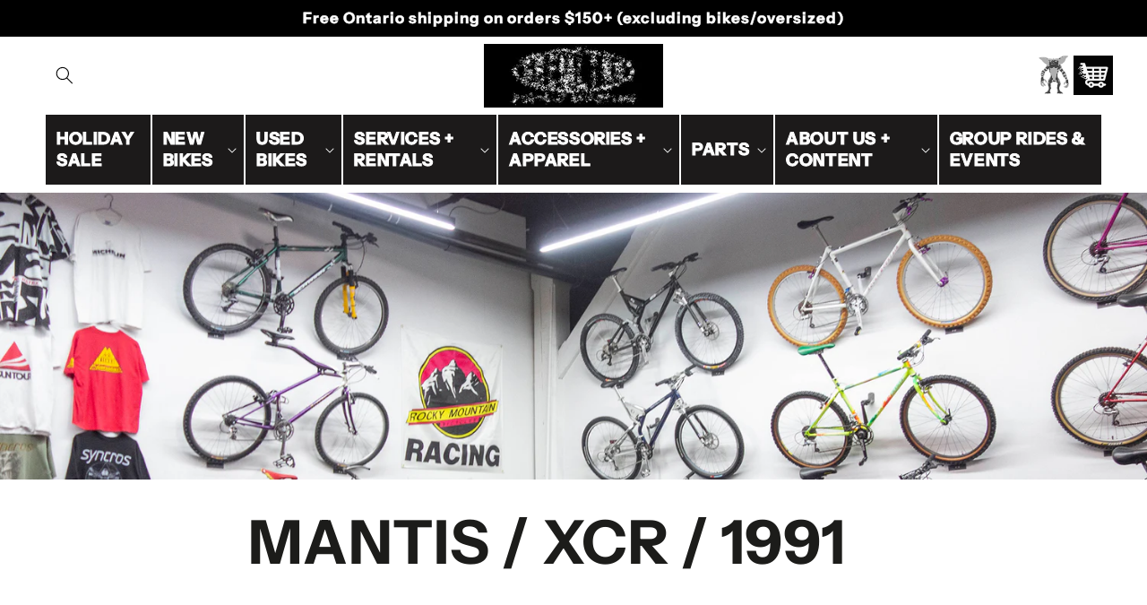

--- FILE ---
content_type: text/html; charset=utf-8
request_url: https://gremlinsbicycleemporium.com/pages/mantis-xcr-1991
body_size: 138655
content:
<!doctype html>
<html class="no-js" lang="en">
  <head>
    <meta charset="utf-8">
    <meta http-equiv="X-UA-Compatible" content="IE=edge">
    <meta name="viewport" content="width=device-width,initial-scale=1">
    <meta name="theme-color" content="">
     <link rel="canonical" href="https://gremlinsbicycleemporium.com/pages/mantis-xcr-1991"><link rel="icon" type="image/png" href="//gremlinsbicycleemporium.com/cdn/shop/files/FAVI_2.png?crop=center&height=32&v=1658958181&width=32"><link rel="preconnect" href="https://fonts.shopifycdn.com" crossorigin><title>
      MANTIS / XCR / 1991
 &ndash; Gremlins Bicycle Emporium</title>

    
      <meta name="description" content="Richard Cunningham originally offered the Mantis XCR as a fillet-brazed, all-steel frame in 1983, with the intention that the tighter design would be better for cross country racing. The next version with an aluminum front triangle and a steel rear end appeared in 1984 as a traditional diamond frame. The idea was to ca">
    

    

<meta property="og:site_name" content="Gremlins Bicycle Emporium">
<meta property="og:url" content="https://gremlinsbicycleemporium.com/pages/mantis-xcr-1991">
<meta property="og:title" content="MANTIS / XCR / 1991">
<meta property="og:type" content="website">
<meta property="og:description" content="Richard Cunningham originally offered the Mantis XCR as a fillet-brazed, all-steel frame in 1983, with the intention that the tighter design would be better for cross country racing. The next version with an aluminum front triangle and a steel rear end appeared in 1984 as a traditional diamond frame. The idea was to ca"><meta property="og:image" content="http://gremlinsbicycleemporium.com/cdn/shop/files/gremdiffuse_9c54be0b-1f71-49fd-863a-ed8e75b24d6e.gif?height=628&pad_color=ffffff&v=1696030959&width=1200">
  <meta property="og:image:secure_url" content="https://gremlinsbicycleemporium.com/cdn/shop/files/gremdiffuse_9c54be0b-1f71-49fd-863a-ed8e75b24d6e.gif?height=628&pad_color=ffffff&v=1696030959&width=1200">
  <meta property="og:image:width" content="1200">
  <meta property="og:image:height" content="628"><meta name="twitter:card" content="summary_large_image">
<meta name="twitter:title" content="MANTIS / XCR / 1991">
<meta name="twitter:description" content="Richard Cunningham originally offered the Mantis XCR as a fillet-brazed, all-steel frame in 1983, with the intention that the tighter design would be better for cross country racing. The next version with an aluminum front triangle and a steel rear end appeared in 1984 as a traditional diamond frame. The idea was to ca">


    <script src="//gremlinsbicycleemporium.com/cdn/shop/t/36/assets/constants.js?v=58251544750838685771757447205" defer="defer"></script>
    <script src="//gremlinsbicycleemporium.com/cdn/shop/t/36/assets/pubsub.js?v=158357773527763999511757447205" defer="defer"></script>
    <script src="//gremlinsbicycleemporium.com/cdn/shop/t/36/assets/global.js?v=139248116715221171191757447205" defer="defer"></script><script src="//gremlinsbicycleemporium.com/cdn/shop/t/36/assets/animations.js?v=114255849464433187621757447205" defer="defer"></script><script>window.performance && window.performance.mark && window.performance.mark('shopify.content_for_header.start');</script><meta name="facebook-domain-verification" content="3yqmaetfrs3as3uuacp9k92cgmeeuj">
<meta name="google-site-verification" content="EJkuuJIuVK6d_EK8GWf3a9TkEZNRSj3VnsF1wnx-k0M">
<meta id="shopify-digital-wallet" name="shopify-digital-wallet" content="/55413637180/digital_wallets/dialog">
<meta name="shopify-checkout-api-token" content="6429385883f2f63b8b9f65f61ac49302">
<script async="async" src="/checkouts/internal/preloads.js?locale=en-CA"></script>
<link rel="preconnect" href="https://shop.app" crossorigin="anonymous">
<script async="async" src="https://shop.app/checkouts/internal/preloads.js?locale=en-CA&shop_id=55413637180" crossorigin="anonymous"></script>
<script id="apple-pay-shop-capabilities" type="application/json">{"shopId":55413637180,"countryCode":"CA","currencyCode":"CAD","merchantCapabilities":["supports3DS"],"merchantId":"gid:\/\/shopify\/Shop\/55413637180","merchantName":"Gremlins Bicycle Emporium","requiredBillingContactFields":["postalAddress","email","phone"],"requiredShippingContactFields":["postalAddress","email","phone"],"shippingType":"shipping","supportedNetworks":["visa","masterCard","amex","discover","interac","jcb"],"total":{"type":"pending","label":"Gremlins Bicycle Emporium","amount":"1.00"},"shopifyPaymentsEnabled":true,"supportsSubscriptions":true}</script>
<script id="shopify-features" type="application/json">{"accessToken":"6429385883f2f63b8b9f65f61ac49302","betas":["rich-media-storefront-analytics"],"domain":"gremlinsbicycleemporium.com","predictiveSearch":true,"shopId":55413637180,"locale":"en"}</script>
<script>var Shopify = Shopify || {};
Shopify.shop = "gremlins-bicycle-emporium1.myshopify.com";
Shopify.locale = "en";
Shopify.currency = {"active":"CAD","rate":"1.0"};
Shopify.country = "CA";
Shopify.theme = {"name":"LATEST COPY OF MAIN WEB","id":142799208508,"schema_name":"Dawn","schema_version":"10.0.0","theme_store_id":887,"role":"main"};
Shopify.theme.handle = "null";
Shopify.theme.style = {"id":null,"handle":null};
Shopify.cdnHost = "gremlinsbicycleemporium.com/cdn";
Shopify.routes = Shopify.routes || {};
Shopify.routes.root = "/";</script>
<script type="module">!function(o){(o.Shopify=o.Shopify||{}).modules=!0}(window);</script>
<script>!function(o){function n(){var o=[];function n(){o.push(Array.prototype.slice.apply(arguments))}return n.q=o,n}var t=o.Shopify=o.Shopify||{};t.loadFeatures=n(),t.autoloadFeatures=n()}(window);</script>
<script>
  window.ShopifyPay = window.ShopifyPay || {};
  window.ShopifyPay.apiHost = "shop.app\/pay";
  window.ShopifyPay.redirectState = null;
</script>
<script id="shop-js-analytics" type="application/json">{"pageType":"page"}</script>
<script defer="defer" async type="module" src="//gremlinsbicycleemporium.com/cdn/shopifycloud/shop-js/modules/v2/client.init-shop-cart-sync_CG-L-Qzi.en.esm.js"></script>
<script defer="defer" async type="module" src="//gremlinsbicycleemporium.com/cdn/shopifycloud/shop-js/modules/v2/chunk.common_B8yXDTDb.esm.js"></script>
<script type="module">
  await import("//gremlinsbicycleemporium.com/cdn/shopifycloud/shop-js/modules/v2/client.init-shop-cart-sync_CG-L-Qzi.en.esm.js");
await import("//gremlinsbicycleemporium.com/cdn/shopifycloud/shop-js/modules/v2/chunk.common_B8yXDTDb.esm.js");

  window.Shopify.SignInWithShop?.initShopCartSync?.({"fedCMEnabled":true,"windoidEnabled":true});

</script>
<script>
  window.Shopify = window.Shopify || {};
  if (!window.Shopify.featureAssets) window.Shopify.featureAssets = {};
  window.Shopify.featureAssets['shop-js'] = {"shop-cart-sync":["modules/v2/client.shop-cart-sync_C7TtgCZT.en.esm.js","modules/v2/chunk.common_B8yXDTDb.esm.js"],"shop-button":["modules/v2/client.shop-button_aOcg-RjH.en.esm.js","modules/v2/chunk.common_B8yXDTDb.esm.js"],"init-shop-email-lookup-coordinator":["modules/v2/client.init-shop-email-lookup-coordinator_D-37GF_a.en.esm.js","modules/v2/chunk.common_B8yXDTDb.esm.js"],"init-fed-cm":["modules/v2/client.init-fed-cm_DGh7x7ZX.en.esm.js","modules/v2/chunk.common_B8yXDTDb.esm.js"],"init-windoid":["modules/v2/client.init-windoid_C5PxDKWE.en.esm.js","modules/v2/chunk.common_B8yXDTDb.esm.js"],"shop-toast-manager":["modules/v2/client.shop-toast-manager_BmSBWum3.en.esm.js","modules/v2/chunk.common_B8yXDTDb.esm.js"],"shop-cash-offers":["modules/v2/client.shop-cash-offers_DkchToOx.en.esm.js","modules/v2/chunk.common_B8yXDTDb.esm.js","modules/v2/chunk.modal_dvVUSHam.esm.js"],"init-shop-cart-sync":["modules/v2/client.init-shop-cart-sync_CG-L-Qzi.en.esm.js","modules/v2/chunk.common_B8yXDTDb.esm.js"],"avatar":["modules/v2/client.avatar_BTnouDA3.en.esm.js"],"shop-login-button":["modules/v2/client.shop-login-button_DrVPCwAQ.en.esm.js","modules/v2/chunk.common_B8yXDTDb.esm.js","modules/v2/chunk.modal_dvVUSHam.esm.js"],"pay-button":["modules/v2/client.pay-button_Cw45D1uM.en.esm.js","modules/v2/chunk.common_B8yXDTDb.esm.js"],"init-customer-accounts":["modules/v2/client.init-customer-accounts_BNYsaOzg.en.esm.js","modules/v2/client.shop-login-button_DrVPCwAQ.en.esm.js","modules/v2/chunk.common_B8yXDTDb.esm.js","modules/v2/chunk.modal_dvVUSHam.esm.js"],"checkout-modal":["modules/v2/client.checkout-modal_NoX7b1qq.en.esm.js","modules/v2/chunk.common_B8yXDTDb.esm.js","modules/v2/chunk.modal_dvVUSHam.esm.js"],"init-customer-accounts-sign-up":["modules/v2/client.init-customer-accounts-sign-up_pIEGEpjr.en.esm.js","modules/v2/client.shop-login-button_DrVPCwAQ.en.esm.js","modules/v2/chunk.common_B8yXDTDb.esm.js","modules/v2/chunk.modal_dvVUSHam.esm.js"],"init-shop-for-new-customer-accounts":["modules/v2/client.init-shop-for-new-customer-accounts_BIu2e6le.en.esm.js","modules/v2/client.shop-login-button_DrVPCwAQ.en.esm.js","modules/v2/chunk.common_B8yXDTDb.esm.js","modules/v2/chunk.modal_dvVUSHam.esm.js"],"shop-follow-button":["modules/v2/client.shop-follow-button_B6YY9G4U.en.esm.js","modules/v2/chunk.common_B8yXDTDb.esm.js","modules/v2/chunk.modal_dvVUSHam.esm.js"],"lead-capture":["modules/v2/client.lead-capture_o2hOda6W.en.esm.js","modules/v2/chunk.common_B8yXDTDb.esm.js","modules/v2/chunk.modal_dvVUSHam.esm.js"],"shop-login":["modules/v2/client.shop-login_DA8-MZ-E.en.esm.js","modules/v2/chunk.common_B8yXDTDb.esm.js","modules/v2/chunk.modal_dvVUSHam.esm.js"],"payment-terms":["modules/v2/client.payment-terms_BFsudFhJ.en.esm.js","modules/v2/chunk.common_B8yXDTDb.esm.js","modules/v2/chunk.modal_dvVUSHam.esm.js"]};
</script>
<script id="__st">var __st={"a":55413637180,"offset":-18000,"reqid":"51d06198-d622-4da4-9a79-c0b36329353b-1768270658","pageurl":"gremlinsbicycleemporium.com\/pages\/mantis-xcr-1991","s":"pages-94481252412","u":"43ca4c10ec8f","p":"page","rtyp":"page","rid":94481252412};</script>
<script>window.ShopifyPaypalV4VisibilityTracking = true;</script>
<script id="captcha-bootstrap">!function(){'use strict';const t='contact',e='account',n='new_comment',o=[[t,t],['blogs',n],['comments',n],[t,'customer']],c=[[e,'customer_login'],[e,'guest_login'],[e,'recover_customer_password'],[e,'create_customer']],r=t=>t.map((([t,e])=>`form[action*='/${t}']:not([data-nocaptcha='true']) input[name='form_type'][value='${e}']`)).join(','),a=t=>()=>t?[...document.querySelectorAll(t)].map((t=>t.form)):[];function s(){const t=[...o],e=r(t);return a(e)}const i='password',u='form_key',d=['recaptcha-v3-token','g-recaptcha-response','h-captcha-response',i],f=()=>{try{return window.sessionStorage}catch{return}},m='__shopify_v',_=t=>t.elements[u];function p(t,e,n=!1){try{const o=window.sessionStorage,c=JSON.parse(o.getItem(e)),{data:r}=function(t){const{data:e,action:n}=t;return t[m]||n?{data:e,action:n}:{data:t,action:n}}(c);for(const[e,n]of Object.entries(r))t.elements[e]&&(t.elements[e].value=n);n&&o.removeItem(e)}catch(o){console.error('form repopulation failed',{error:o})}}const l='form_type',E='cptcha';function T(t){t.dataset[E]=!0}const w=window,h=w.document,L='Shopify',v='ce_forms',y='captcha';let A=!1;((t,e)=>{const n=(g='f06e6c50-85a8-45c8-87d0-21a2b65856fe',I='https://cdn.shopify.com/shopifycloud/storefront-forms-hcaptcha/ce_storefront_forms_captcha_hcaptcha.v1.5.2.iife.js',D={infoText:'Protected by hCaptcha',privacyText:'Privacy',termsText:'Terms'},(t,e,n)=>{const o=w[L][v],c=o.bindForm;if(c)return c(t,g,e,D).then(n);var r;o.q.push([[t,g,e,D],n]),r=I,A||(h.body.append(Object.assign(h.createElement('script'),{id:'captcha-provider',async:!0,src:r})),A=!0)});var g,I,D;w[L]=w[L]||{},w[L][v]=w[L][v]||{},w[L][v].q=[],w[L][y]=w[L][y]||{},w[L][y].protect=function(t,e){n(t,void 0,e),T(t)},Object.freeze(w[L][y]),function(t,e,n,w,h,L){const[v,y,A,g]=function(t,e,n){const i=e?o:[],u=t?c:[],d=[...i,...u],f=r(d),m=r(i),_=r(d.filter((([t,e])=>n.includes(e))));return[a(f),a(m),a(_),s()]}(w,h,L),I=t=>{const e=t.target;return e instanceof HTMLFormElement?e:e&&e.form},D=t=>v().includes(t);t.addEventListener('submit',(t=>{const e=I(t);if(!e)return;const n=D(e)&&!e.dataset.hcaptchaBound&&!e.dataset.recaptchaBound,o=_(e),c=g().includes(e)&&(!o||!o.value);(n||c)&&t.preventDefault(),c&&!n&&(function(t){try{if(!f())return;!function(t){const e=f();if(!e)return;const n=_(t);if(!n)return;const o=n.value;o&&e.removeItem(o)}(t);const e=Array.from(Array(32),(()=>Math.random().toString(36)[2])).join('');!function(t,e){_(t)||t.append(Object.assign(document.createElement('input'),{type:'hidden',name:u})),t.elements[u].value=e}(t,e),function(t,e){const n=f();if(!n)return;const o=[...t.querySelectorAll(`input[type='${i}']`)].map((({name:t})=>t)),c=[...d,...o],r={};for(const[a,s]of new FormData(t).entries())c.includes(a)||(r[a]=s);n.setItem(e,JSON.stringify({[m]:1,action:t.action,data:r}))}(t,e)}catch(e){console.error('failed to persist form',e)}}(e),e.submit())}));const S=(t,e)=>{t&&!t.dataset[E]&&(n(t,e.some((e=>e===t))),T(t))};for(const o of['focusin','change'])t.addEventListener(o,(t=>{const e=I(t);D(e)&&S(e,y())}));const B=e.get('form_key'),M=e.get(l),P=B&&M;t.addEventListener('DOMContentLoaded',(()=>{const t=y();if(P)for(const e of t)e.elements[l].value===M&&p(e,B);[...new Set([...A(),...v().filter((t=>'true'===t.dataset.shopifyCaptcha))])].forEach((e=>S(e,t)))}))}(h,new URLSearchParams(w.location.search),n,t,e,['guest_login'])})(!0,!0)}();</script>
<script integrity="sha256-4kQ18oKyAcykRKYeNunJcIwy7WH5gtpwJnB7kiuLZ1E=" data-source-attribution="shopify.loadfeatures" defer="defer" src="//gremlinsbicycleemporium.com/cdn/shopifycloud/storefront/assets/storefront/load_feature-a0a9edcb.js" crossorigin="anonymous"></script>
<script crossorigin="anonymous" defer="defer" src="//gremlinsbicycleemporium.com/cdn/shopifycloud/storefront/assets/shopify_pay/storefront-65b4c6d7.js?v=20250812"></script>
<script data-source-attribution="shopify.dynamic_checkout.dynamic.init">var Shopify=Shopify||{};Shopify.PaymentButton=Shopify.PaymentButton||{isStorefrontPortableWallets:!0,init:function(){window.Shopify.PaymentButton.init=function(){};var t=document.createElement("script");t.src="https://gremlinsbicycleemporium.com/cdn/shopifycloud/portable-wallets/latest/portable-wallets.en.js",t.type="module",document.head.appendChild(t)}};
</script>
<script data-source-attribution="shopify.dynamic_checkout.buyer_consent">
  function portableWalletsHideBuyerConsent(e){var t=document.getElementById("shopify-buyer-consent"),n=document.getElementById("shopify-subscription-policy-button");t&&n&&(t.classList.add("hidden"),t.setAttribute("aria-hidden","true"),n.removeEventListener("click",e))}function portableWalletsShowBuyerConsent(e){var t=document.getElementById("shopify-buyer-consent"),n=document.getElementById("shopify-subscription-policy-button");t&&n&&(t.classList.remove("hidden"),t.removeAttribute("aria-hidden"),n.addEventListener("click",e))}window.Shopify?.PaymentButton&&(window.Shopify.PaymentButton.hideBuyerConsent=portableWalletsHideBuyerConsent,window.Shopify.PaymentButton.showBuyerConsent=portableWalletsShowBuyerConsent);
</script>
<script data-source-attribution="shopify.dynamic_checkout.cart.bootstrap">document.addEventListener("DOMContentLoaded",(function(){function t(){return document.querySelector("shopify-accelerated-checkout-cart, shopify-accelerated-checkout")}if(t())Shopify.PaymentButton.init();else{new MutationObserver((function(e,n){t()&&(Shopify.PaymentButton.init(),n.disconnect())})).observe(document.body,{childList:!0,subtree:!0})}}));
</script>
<link id="shopify-accelerated-checkout-styles" rel="stylesheet" media="screen" href="https://gremlinsbicycleemporium.com/cdn/shopifycloud/portable-wallets/latest/accelerated-checkout-backwards-compat.css" crossorigin="anonymous">
<style id="shopify-accelerated-checkout-cart">
        #shopify-buyer-consent {
  margin-top: 1em;
  display: inline-block;
  width: 100%;
}

#shopify-buyer-consent.hidden {
  display: none;
}

#shopify-subscription-policy-button {
  background: none;
  border: none;
  padding: 0;
  text-decoration: underline;
  font-size: inherit;
  cursor: pointer;
}

#shopify-subscription-policy-button::before {
  box-shadow: none;
}

      </style>
<script id="sections-script" data-sections="header" defer="defer" src="//gremlinsbicycleemporium.com/cdn/shop/t/36/compiled_assets/scripts.js?5793"></script>
<script>window.performance && window.performance.mark && window.performance.mark('shopify.content_for_header.end');</script>


    <style data-shopify>
      @font-face {
  font-family: "Instrument Sans";
  font-weight: 700;
  font-style: normal;
  font-display: swap;
  src: url("//gremlinsbicycleemporium.com/cdn/fonts/instrument_sans/instrumentsans_n7.e4ad9032e203f9a0977786c356573ced65a7419a.woff2") format("woff2"),
       url("//gremlinsbicycleemporium.com/cdn/fonts/instrument_sans/instrumentsans_n7.b9e40f166fb7639074ba34738101a9d2990bb41a.woff") format("woff");
}

      @font-face {
  font-family: "Instrument Sans";
  font-weight: 700;
  font-style: normal;
  font-display: swap;
  src: url("//gremlinsbicycleemporium.com/cdn/fonts/instrument_sans/instrumentsans_n7.e4ad9032e203f9a0977786c356573ced65a7419a.woff2") format("woff2"),
       url("//gremlinsbicycleemporium.com/cdn/fonts/instrument_sans/instrumentsans_n7.b9e40f166fb7639074ba34738101a9d2990bb41a.woff") format("woff");
}

      @font-face {
  font-family: "Instrument Sans";
  font-weight: 700;
  font-style: italic;
  font-display: swap;
  src: url("//gremlinsbicycleemporium.com/cdn/fonts/instrument_sans/instrumentsans_i7.d6063bb5d8f9cbf96eace9e8801697c54f363c6a.woff2") format("woff2"),
       url("//gremlinsbicycleemporium.com/cdn/fonts/instrument_sans/instrumentsans_i7.ce33afe63f8198a3ac4261b826b560103542cd36.woff") format("woff");
}

      @font-face {
  font-family: "Instrument Sans";
  font-weight: 700;
  font-style: italic;
  font-display: swap;
  src: url("//gremlinsbicycleemporium.com/cdn/fonts/instrument_sans/instrumentsans_i7.d6063bb5d8f9cbf96eace9e8801697c54f363c6a.woff2") format("woff2"),
       url("//gremlinsbicycleemporium.com/cdn/fonts/instrument_sans/instrumentsans_i7.ce33afe63f8198a3ac4261b826b560103542cd36.woff") format("woff");
}

      

      
        :root,
        .color-background-1 {
          --color-background: 255,255,255;
        
          --gradient-background: #ffffff;
        
        --color-foreground: 0,0,0;
        --color-shadow: 255,255,255;
        --color-button: 0,0,0;
        --color-button-text: 255,255,255;
        --color-secondary-button: 255,255,255;
        --color-secondary-button-text: 255,255,255;
        --color-link: 255,255,255;
        --color-badge-foreground: 0,0,0;
        --color-badge-background: 255,255,255;
        --color-badge-border: 0,0,0;
        --payment-terms-background-color: rgb(255 255 255);
      }
      
        
        .color-background-2 {
          --color-background: 0,0,0;
        
          --gradient-background: #000000;
        
        --color-foreground: 255,255,255;
        --color-shadow: 28,26,26;
        --color-button: 28,26,26;
        --color-button-text: 0,0,0;
        --color-secondary-button: 0,0,0;
        --color-secondary-button-text: 28,26,26;
        --color-link: 28,26,26;
        --color-badge-foreground: 255,255,255;
        --color-badge-background: 0,0,0;
        --color-badge-border: 255,255,255;
        --payment-terms-background-color: rgb(0 0 0);
      }
      
        
        .color-inverse {
          --color-background: 28,26,26;
        
          --gradient-background: #1c1a1a;
        
        --color-foreground: 255,255,255;
        --color-shadow: 28,26,26;
        --color-button: 255,255,255;
        --color-button-text: 28,26,26;
        --color-secondary-button: 28,26,26;
        --color-secondary-button-text: 255,255,255;
        --color-link: 255,255,255;
        --color-badge-foreground: 255,255,255;
        --color-badge-background: 28,26,26;
        --color-badge-border: 255,255,255;
        --payment-terms-background-color: rgb(28 26 26);
      }
      
        
        .color-accent-1 {
          --color-background: 0,0,0;
        
          --gradient-background: #000000;
        
        --color-foreground: 255,255,255;
        --color-shadow: 28,26,26;
        --color-button: 255,255,255;
        --color-button-text: 0,0,0;
        --color-secondary-button: 0,0,0;
        --color-secondary-button-text: 255,255,255;
        --color-link: 255,255,255;
        --color-badge-foreground: 255,255,255;
        --color-badge-background: 0,0,0;
        --color-badge-border: 255,255,255;
        --payment-terms-background-color: rgb(0 0 0);
      }
      
        
        .color-accent-2 {
          --color-background: 0,110,50;
        
          --gradient-background: linear-gradient(90deg, rgba(0, 140, 30, 1) 11%, rgba(0, 140, 30, 1) 32%, rgba(238, 50, 12, 1) 34%, rgba(238, 0, 0, 1) 67%, rgba(250, 220, 54, 1) 68%, rgba(255, 220, 0, 1) 88%);
        
        --color-foreground: 255,255,255;
        --color-shadow: 28,26,26;
        --color-button: 255,255,255;
        --color-button-text: 255,24,24;
        --color-secondary-button: 0,110,50;
        --color-secondary-button-text: 255,255,255;
        --color-link: 255,255,255;
        --color-badge-foreground: 255,255,255;
        --color-badge-background: 0,110,50;
        --color-badge-border: 255,255,255;
        --payment-terms-background-color: rgb(0 110 50);
      }
      
        
        .color-scheme-6c932a66-6d8e-4130-92ce-c70a7ef19669 {
          --color-background: 255,255,255;
        
          --gradient-background: #ffffff;
        
        --color-foreground: 0,0,0;
        --color-shadow: 0,0,0;
        --color-button: 0,0,0;
        --color-button-text: 0,0,0;
        --color-secondary-button: 255,255,255;
        --color-secondary-button-text: 0,0,0;
        --color-link: 0,0,0;
        --color-badge-foreground: 0,0,0;
        --color-badge-background: 255,255,255;
        --color-badge-border: 0,0,0;
        --payment-terms-background-color: rgb(255 255 255);
      }
      
        
        .color-scheme-12763ac0-9fd6-4b54-b3c1-00c6d858b249 {
          --color-background: 253,238,0;
        
          --gradient-background: #fdee00;
        
        --color-foreground: 28,26,26;
        --color-shadow: 28,26,26;
        --color-button: 255,0,0;
        --color-button-text: 255,255,255;
        --color-secondary-button: 253,238,0;
        --color-secondary-button-text: 28,26,26;
        --color-link: 28,26,26;
        --color-badge-foreground: 28,26,26;
        --color-badge-background: 253,238,0;
        --color-badge-border: 28,26,26;
        --payment-terms-background-color: rgb(253 238 0);
      }
      
        
        .color-scheme-0809d72d-9e79-4866-b300-fc86b590e497 {
          --color-background: 255,255,255;
        
          --gradient-background: #ffffff;
        
        --color-foreground: 0,0,0;
        --color-shadow: 28,26,26;
        --color-button: 0,0,0;
        --color-button-text: 255,255,255;
        --color-secondary-button: 255,255,255;
        --color-secondary-button-text: 0,129,255;
        --color-link: 0,129,255;
        --color-badge-foreground: 0,0,0;
        --color-badge-background: 255,255,255;
        --color-badge-border: 0,0,0;
        --payment-terms-background-color: rgb(255 255 255);
      }
      
        
        .color-scheme-986567fe-a1c3-4909-b134-80d421c68cdf {
          --color-background: 228,24,24;
        
          --gradient-background: #e41818;
        
        --color-foreground: 255,255,255;
        --color-shadow: 28,26,26;
        --color-button: 255,0,0;
        --color-button-text: 0,0,0;
        --color-secondary-button: 228,24,24;
        --color-secondary-button-text: 255,255,255;
        --color-link: 255,255,255;
        --color-badge-foreground: 255,255,255;
        --color-badge-background: 228,24,24;
        --color-badge-border: 255,255,255;
        --payment-terms-background-color: rgb(228 24 24);
      }
      

      body, .color-background-1, .color-background-2, .color-inverse, .color-accent-1, .color-accent-2, .color-scheme-6c932a66-6d8e-4130-92ce-c70a7ef19669, .color-scheme-12763ac0-9fd6-4b54-b3c1-00c6d858b249, .color-scheme-0809d72d-9e79-4866-b300-fc86b590e497, .color-scheme-986567fe-a1c3-4909-b134-80d421c68cdf {
        color: rgba(var(--color-foreground), 0.75);
        background-color: rgb(var(--color-background));
      }

      :root {
        --font-body-family: "Instrument Sans", sans-serif;
        --font-body-style: normal;
        --font-body-weight: 700;
        --font-body-weight-bold: 1000;

        --font-heading-family: Helvetica, Arial, sans-serif;
        --font-heading-style: normal;
        --font-heading-weight: 400;

        --font-body-scale: 1.0;
        --font-heading-scale: 1.3;

        --media-padding: px;
        --media-border-opacity: 0.05;
        --media-border-width: 1px;
        --media-radius: 0px;
        --media-shadow-opacity: 0.0;
        --media-shadow-horizontal-offset: 0px;
        --media-shadow-vertical-offset: 0px;
        --media-shadow-blur-radius: 0px;
        --media-shadow-visible: 0;

        --page-width: 160rem;
        --page-width-margin: 0rem;

        --product-card-image-padding: 0.0rem;
        --product-card-corner-radius: 0.0rem;
        --product-card-text-alignment: left;
        --product-card-border-width: 0.0rem;
        --product-card-border-opacity: 0.0;
        --product-card-shadow-opacity: 0.1;
        --product-card-shadow-visible: 1;
        --product-card-shadow-horizontal-offset: 0.0rem;
        --product-card-shadow-vertical-offset: 0.0rem;
        --product-card-shadow-blur-radius: 0.0rem;

        --collection-card-image-padding: 0.0rem;
        --collection-card-corner-radius: 0.0rem;
        --collection-card-text-alignment: left;
        --collection-card-border-width: 0.0rem;
        --collection-card-border-opacity: 0.0;
        --collection-card-shadow-opacity: 0.1;
        --collection-card-shadow-visible: 1;
        --collection-card-shadow-horizontal-offset: 0.0rem;
        --collection-card-shadow-vertical-offset: 0.0rem;
        --collection-card-shadow-blur-radius: 0.0rem;

        --blog-card-image-padding: 0.0rem;
        --blog-card-corner-radius: 0.0rem;
        --blog-card-text-alignment: left;
        --blog-card-border-width: 0.0rem;
        --blog-card-border-opacity: 0.0;
        --blog-card-shadow-opacity: 0.1;
        --blog-card-shadow-visible: 1;
        --blog-card-shadow-horizontal-offset: 0.0rem;
        --blog-card-shadow-vertical-offset: 0.0rem;
        --blog-card-shadow-blur-radius: 0.0rem;

        --badge-corner-radius: 0.0rem;

        --popup-border-width: 1px;
        --popup-border-opacity: 0.1;
        --popup-corner-radius: 0px;
        --popup-shadow-opacity: 0.0;
        --popup-shadow-horizontal-offset: 0px;
        --popup-shadow-vertical-offset: 0px;
        --popup-shadow-blur-radius: 0px;

        --drawer-border-width: 1px;
        --drawer-border-opacity: 0.1;
        --drawer-shadow-opacity: 0.0;
        --drawer-shadow-horizontal-offset: 0px;
        --drawer-shadow-vertical-offset: 0px;
        --drawer-shadow-blur-radius: 0px;

        --spacing-sections-desktop: 0px;
        --spacing-sections-mobile: 0px;

        --grid-desktop-vertical-spacing: 8px;
        --grid-desktop-horizontal-spacing: 8px;
        --grid-mobile-vertical-spacing: 4px;
        --grid-mobile-horizontal-spacing: 4px;

        --text-boxes-border-opacity: 0.0;
        --text-boxes-border-width: 0px;
        --text-boxes-radius: 0px;
        --text-boxes-shadow-opacity: 0.0;
        --text-boxes-shadow-visible: 0;
        --text-boxes-shadow-horizontal-offset: 0px;
        --text-boxes-shadow-vertical-offset: 0px;
        --text-boxes-shadow-blur-radius: 0px;

        --buttons-radius: 22px;
        --buttons-radius-outset: 24px;
        --buttons-border-width: 2px;
        --buttons-border-opacity: 1.0;
        --buttons-shadow-opacity: 0.0;
        --buttons-shadow-visible: 0;
        --buttons-shadow-horizontal-offset: 0px;
        --buttons-shadow-vertical-offset: 0px;
        --buttons-shadow-blur-radius: 0px;
        --buttons-border-offset: 0.3px;

        --inputs-radius: 0px;
        --inputs-border-width: 1px;
        --inputs-border-opacity: 0.55;
        --inputs-shadow-opacity: 0.0;
        --inputs-shadow-horizontal-offset: 0px;
        --inputs-margin-offset: 0px;
        --inputs-shadow-vertical-offset: 0px;
        --inputs-shadow-blur-radius: 0px;
        --inputs-radius-outset: 0px;

        --variant-pills-radius: 40px;
        --variant-pills-border-width: 1px;
        --variant-pills-border-opacity: 0.55;
        --variant-pills-shadow-opacity: 0.0;
        --variant-pills-shadow-horizontal-offset: 0px;
        --variant-pills-shadow-vertical-offset: 0px;
        --variant-pills-shadow-blur-radius: 0px;
      }

      *,
      *::before,
      *::after {
        box-sizing: inherit;
      }

      html {
        box-sizing: border-box;
        font-size: calc(var(--font-body-scale) * 62.5%);
        height: 100%;
      }

      body {
        display: grid;
        grid-template-rows: auto auto 1fr auto;
        grid-template-columns: 100%;
        min-height: 100%;
        margin: 0;
        font-size: 1.5rem;
        letter-spacing: 0.06rem;
        line-height: calc(1 + 0.8 / var(--font-body-scale));
        font-family: var(--font-body-family);
        font-style: var(--font-body-style);
        font-weight: var(--font-body-weight);
      }

      @media screen and (min-width: 750px) {
        body {
          font-size: 1.6rem;
        }
      }
    </style>

    <link href="//gremlinsbicycleemporium.com/cdn/shop/t/36/assets/base.css?v=156547326841127077791763999780" rel="stylesheet" type="text/css" media="all" />
<link rel="preload" as="font" href="//gremlinsbicycleemporium.com/cdn/fonts/instrument_sans/instrumentsans_n7.e4ad9032e203f9a0977786c356573ced65a7419a.woff2" type="font/woff2" crossorigin><link
        rel="stylesheet"
        href="//gremlinsbicycleemporium.com/cdn/shop/t/36/assets/component-predictive-search.css?v=118923337488134913561757447205"
        media="print"
        onload="this.media='all'"
      ><script>
      document.documentElement.className = document.documentElement.className.replace('no-js', 'js');
      if (Shopify.designMode) {
        document.documentElement.classList.add('shopify-design-mode');
      }
    </script>
  <!-- BEGIN app block: shopify://apps/judge-me-reviews/blocks/judgeme_core/61ccd3b1-a9f2-4160-9fe9-4fec8413e5d8 --><!-- Start of Judge.me Core -->






<link rel="dns-prefetch" href="https://cdnwidget.judge.me">
<link rel="dns-prefetch" href="https://cdn.judge.me">
<link rel="dns-prefetch" href="https://cdn1.judge.me">
<link rel="dns-prefetch" href="https://api.judge.me">

<script data-cfasync='false' class='jdgm-settings-script'>window.jdgmSettings={"pagination":5,"disable_web_reviews":false,"badge_no_review_text":"No reviews","badge_n_reviews_text":"{{ n }} review/reviews","hide_badge_preview_if_no_reviews":true,"badge_hide_text":false,"enforce_center_preview_badge":false,"widget_title":"Customer Reviews","widget_open_form_text":"Write a review","widget_close_form_text":"Cancel review","widget_refresh_page_text":"Refresh page","widget_summary_text":"Based on {{ number_of_reviews }} review/reviews","widget_no_review_text":"Be the first to write a review","widget_name_field_text":"Display name","widget_verified_name_field_text":"Verified Name (public)","widget_name_placeholder_text":"Display name","widget_required_field_error_text":"This field is required.","widget_email_field_text":"Email address","widget_verified_email_field_text":"Verified Email (private, can not be edited)","widget_email_placeholder_text":"Your email address","widget_email_field_error_text":"Please enter a valid email address.","widget_rating_field_text":"Rating","widget_review_title_field_text":"Review Title","widget_review_title_placeholder_text":"Give your review a title","widget_review_body_field_text":"Review content","widget_review_body_placeholder_text":"Start writing here...","widget_pictures_field_text":"Picture/Video (optional)","widget_submit_review_text":"Submit Review","widget_submit_verified_review_text":"Submit Verified Review","widget_submit_success_msg_with_auto_publish":"Thank you! Please refresh the page in a few moments to see your review. You can remove or edit your review by logging into \u003ca href='https://judge.me/login' target='_blank' rel='nofollow noopener'\u003eJudge.me\u003c/a\u003e","widget_submit_success_msg_no_auto_publish":"Thank you! Your review will be published as soon as it is approved by the shop admin. You can remove or edit your review by logging into \u003ca href='https://judge.me/login' target='_blank' rel='nofollow noopener'\u003eJudge.me\u003c/a\u003e","widget_show_default_reviews_out_of_total_text":"Showing {{ n_reviews_shown }} out of {{ n_reviews }} reviews.","widget_show_all_link_text":"Show all","widget_show_less_link_text":"Show less","widget_author_said_text":"{{ reviewer_name }} said:","widget_days_text":"{{ n }} days ago","widget_weeks_text":"{{ n }} week/weeks ago","widget_months_text":"{{ n }} month/months ago","widget_years_text":"{{ n }} year/years ago","widget_yesterday_text":"Yesterday","widget_today_text":"Today","widget_replied_text":"\u003e\u003e {{ shop_name }} replied:","widget_read_more_text":"Read more","widget_reviewer_name_as_initial":"","widget_rating_filter_color":"#fbcd0a","widget_rating_filter_see_all_text":"See all reviews","widget_sorting_most_recent_text":"Most Recent","widget_sorting_highest_rating_text":"Highest Rating","widget_sorting_lowest_rating_text":"Lowest Rating","widget_sorting_with_pictures_text":"Only Pictures","widget_sorting_most_helpful_text":"Most Helpful","widget_open_question_form_text":"Ask a question","widget_reviews_subtab_text":"Reviews","widget_questions_subtab_text":"Questions","widget_question_label_text":"Question","widget_answer_label_text":"Answer","widget_question_placeholder_text":"Write your question here","widget_submit_question_text":"Submit Question","widget_question_submit_success_text":"Thank you for your question! We will notify you once it gets answered.","verified_badge_text":"Verified","verified_badge_bg_color":"","verified_badge_text_color":"","verified_badge_placement":"left-of-reviewer-name","widget_review_max_height":"","widget_hide_border":false,"widget_social_share":false,"widget_thumb":false,"widget_review_location_show":false,"widget_location_format":"","all_reviews_include_out_of_store_products":true,"all_reviews_out_of_store_text":"(out of store)","all_reviews_pagination":100,"all_reviews_product_name_prefix_text":"about","enable_review_pictures":true,"enable_question_anwser":false,"widget_theme":"default","review_date_format":"mm/dd/yyyy","default_sort_method":"most-recent","widget_product_reviews_subtab_text":"Product Reviews","widget_shop_reviews_subtab_text":"Shop Reviews","widget_other_products_reviews_text":"Reviews for other products","widget_store_reviews_subtab_text":"Store reviews","widget_no_store_reviews_text":"This store hasn't received any reviews yet","widget_web_restriction_product_reviews_text":"This product hasn't received any reviews yet","widget_no_items_text":"No items found","widget_show_more_text":"Show more","widget_write_a_store_review_text":"Write a Store Review","widget_other_languages_heading":"Reviews in Other Languages","widget_translate_review_text":"Translate review to {{ language }}","widget_translating_review_text":"Translating...","widget_show_original_translation_text":"Show original ({{ language }})","widget_translate_review_failed_text":"Review couldn't be translated.","widget_translate_review_retry_text":"Retry","widget_translate_review_try_again_later_text":"Try again later","show_product_url_for_grouped_product":false,"widget_sorting_pictures_first_text":"Pictures First","show_pictures_on_all_rev_page_mobile":false,"show_pictures_on_all_rev_page_desktop":false,"floating_tab_hide_mobile_install_preference":false,"floating_tab_button_name":"★ Reviews","floating_tab_title":"Let customers speak for us","floating_tab_button_color":"","floating_tab_button_background_color":"","floating_tab_url":"","floating_tab_url_enabled":false,"floating_tab_tab_style":"text","all_reviews_text_badge_text":"Customers rate us {{ shop.metafields.judgeme.all_reviews_rating | round: 1 }}/5 based on {{ shop.metafields.judgeme.all_reviews_count }} reviews.","all_reviews_text_badge_text_branded_style":"{{ shop.metafields.judgeme.all_reviews_rating | round: 1 }} out of 5 stars based on {{ shop.metafields.judgeme.all_reviews_count }} reviews","is_all_reviews_text_badge_a_link":false,"show_stars_for_all_reviews_text_badge":false,"all_reviews_text_badge_url":"","all_reviews_text_style":"branded","all_reviews_text_color_style":"judgeme_brand_color","all_reviews_text_color":"#108474","all_reviews_text_show_jm_brand":false,"featured_carousel_show_header":true,"featured_carousel_title":"Let customers speak for us","testimonials_carousel_title":"Customers are saying","videos_carousel_title":"Real customer stories","cards_carousel_title":"Customers are saying","featured_carousel_count_text":"from {{ n }} reviews","featured_carousel_add_link_to_all_reviews_page":false,"featured_carousel_url":"","featured_carousel_show_images":true,"featured_carousel_autoslide_interval":5,"featured_carousel_arrows_on_the_sides":false,"featured_carousel_height":250,"featured_carousel_width":80,"featured_carousel_image_size":0,"featured_carousel_image_height":250,"featured_carousel_arrow_color":"#eeeeee","verified_count_badge_style":"branded","verified_count_badge_orientation":"horizontal","verified_count_badge_color_style":"judgeme_brand_color","verified_count_badge_color":"#108474","is_verified_count_badge_a_link":false,"verified_count_badge_url":"","verified_count_badge_show_jm_brand":true,"widget_rating_preset_default":5,"widget_first_sub_tab":"product-reviews","widget_show_histogram":true,"widget_histogram_use_custom_color":false,"widget_pagination_use_custom_color":false,"widget_star_use_custom_color":false,"widget_verified_badge_use_custom_color":false,"widget_write_review_use_custom_color":false,"picture_reminder_submit_button":"Upload Pictures","enable_review_videos":false,"mute_video_by_default":false,"widget_sorting_videos_first_text":"Videos First","widget_review_pending_text":"Pending","featured_carousel_items_for_large_screen":3,"social_share_options_order":"Facebook,Twitter","remove_microdata_snippet":true,"disable_json_ld":false,"enable_json_ld_products":false,"preview_badge_show_question_text":false,"preview_badge_no_question_text":"No questions","preview_badge_n_question_text":"{{ number_of_questions }} question/questions","qa_badge_show_icon":false,"qa_badge_position":"same-row","remove_judgeme_branding":false,"widget_add_search_bar":false,"widget_search_bar_placeholder":"Search","widget_sorting_verified_only_text":"Verified only","featured_carousel_theme":"default","featured_carousel_show_rating":true,"featured_carousel_show_title":true,"featured_carousel_show_body":true,"featured_carousel_show_date":false,"featured_carousel_show_reviewer":true,"featured_carousel_show_product":false,"featured_carousel_header_background_color":"#108474","featured_carousel_header_text_color":"#ffffff","featured_carousel_name_product_separator":"reviewed","featured_carousel_full_star_background":"#108474","featured_carousel_empty_star_background":"#dadada","featured_carousel_vertical_theme_background":"#f9fafb","featured_carousel_verified_badge_enable":true,"featured_carousel_verified_badge_color":"#108474","featured_carousel_border_style":"round","featured_carousel_review_line_length_limit":3,"featured_carousel_more_reviews_button_text":"Read more reviews","featured_carousel_view_product_button_text":"View product","all_reviews_page_load_reviews_on":"scroll","all_reviews_page_load_more_text":"Load More Reviews","disable_fb_tab_reviews":false,"enable_ajax_cdn_cache":false,"widget_advanced_speed_features":5,"widget_public_name_text":"displayed publicly like","default_reviewer_name":"John Smith","default_reviewer_name_has_non_latin":true,"widget_reviewer_anonymous":"Anonymous","medals_widget_title":"Judge.me Review Medals","medals_widget_background_color":"#f9fafb","medals_widget_position":"footer_all_pages","medals_widget_border_color":"#f9fafb","medals_widget_verified_text_position":"left","medals_widget_use_monochromatic_version":false,"medals_widget_elements_color":"#108474","show_reviewer_avatar":true,"widget_invalid_yt_video_url_error_text":"Not a YouTube video URL","widget_max_length_field_error_text":"Please enter no more than {0} characters.","widget_show_country_flag":false,"widget_show_collected_via_shop_app":true,"widget_verified_by_shop_badge_style":"light","widget_verified_by_shop_text":"Verified by Shop","widget_show_photo_gallery":false,"widget_load_with_code_splitting":true,"widget_ugc_install_preference":false,"widget_ugc_title":"Made by us, Shared by you","widget_ugc_subtitle":"Tag us to see your picture featured in our page","widget_ugc_arrows_color":"#ffffff","widget_ugc_primary_button_text":"Buy Now","widget_ugc_primary_button_background_color":"#108474","widget_ugc_primary_button_text_color":"#ffffff","widget_ugc_primary_button_border_width":"0","widget_ugc_primary_button_border_style":"none","widget_ugc_primary_button_border_color":"#108474","widget_ugc_primary_button_border_radius":"25","widget_ugc_secondary_button_text":"Load More","widget_ugc_secondary_button_background_color":"#ffffff","widget_ugc_secondary_button_text_color":"#108474","widget_ugc_secondary_button_border_width":"2","widget_ugc_secondary_button_border_style":"solid","widget_ugc_secondary_button_border_color":"#108474","widget_ugc_secondary_button_border_radius":"25","widget_ugc_reviews_button_text":"View Reviews","widget_ugc_reviews_button_background_color":"#ffffff","widget_ugc_reviews_button_text_color":"#108474","widget_ugc_reviews_button_border_width":"2","widget_ugc_reviews_button_border_style":"solid","widget_ugc_reviews_button_border_color":"#108474","widget_ugc_reviews_button_border_radius":"25","widget_ugc_reviews_button_link_to":"judgeme-reviews-page","widget_ugc_show_post_date":true,"widget_ugc_max_width":"800","widget_rating_metafield_value_type":true,"widget_primary_color":"#046A38","widget_enable_secondary_color":false,"widget_secondary_color":"#edf5f5","widget_summary_average_rating_text":"{{ average_rating }} out of 5","widget_media_grid_title":"Customer photos \u0026 videos","widget_media_grid_see_more_text":"See more","widget_round_style":false,"widget_show_product_medals":true,"widget_verified_by_judgeme_text":"Verified by Judge.me","widget_show_store_medals":true,"widget_verified_by_judgeme_text_in_store_medals":"Verified by Judge.me","widget_media_field_exceed_quantity_message":"Sorry, we can only accept {{ max_media }} for one review.","widget_media_field_exceed_limit_message":"{{ file_name }} is too large, please select a {{ media_type }} less than {{ size_limit }}MB.","widget_review_submitted_text":"Review Submitted!","widget_question_submitted_text":"Question Submitted!","widget_close_form_text_question":"Cancel","widget_write_your_answer_here_text":"Write your answer here","widget_enabled_branded_link":true,"widget_show_collected_by_judgeme":false,"widget_reviewer_name_color":"","widget_write_review_text_color":"","widget_write_review_bg_color":"","widget_collected_by_judgeme_text":"collected by Judge.me","widget_pagination_type":"standard","widget_load_more_text":"Load More","widget_load_more_color":"#108474","widget_full_review_text":"Full Review","widget_read_more_reviews_text":"Read More Reviews","widget_read_questions_text":"Read Questions","widget_questions_and_answers_text":"Questions \u0026 Answers","widget_verified_by_text":"Verified by","widget_verified_text":"Verified","widget_number_of_reviews_text":"{{ number_of_reviews }} reviews","widget_back_button_text":"Back","widget_next_button_text":"Next","widget_custom_forms_filter_button":"Filters","custom_forms_style":"horizontal","widget_show_review_information":false,"how_reviews_are_collected":"How reviews are collected?","widget_show_review_keywords":false,"widget_gdpr_statement":"How we use your data: We'll only contact you about the review you left, and only if necessary. By submitting your review, you agree to Judge.me's \u003ca href='https://judge.me/terms' target='_blank' rel='nofollow noopener'\u003eterms\u003c/a\u003e, \u003ca href='https://judge.me/privacy' target='_blank' rel='nofollow noopener'\u003eprivacy\u003c/a\u003e and \u003ca href='https://judge.me/content-policy' target='_blank' rel='nofollow noopener'\u003econtent\u003c/a\u003e policies.","widget_multilingual_sorting_enabled":false,"widget_translate_review_content_enabled":false,"widget_translate_review_content_method":"manual","popup_widget_review_selection":"automatically_with_pictures","popup_widget_round_border_style":true,"popup_widget_show_title":true,"popup_widget_show_body":true,"popup_widget_show_reviewer":false,"popup_widget_show_product":true,"popup_widget_show_pictures":true,"popup_widget_use_review_picture":true,"popup_widget_show_on_home_page":true,"popup_widget_show_on_product_page":true,"popup_widget_show_on_collection_page":true,"popup_widget_show_on_cart_page":true,"popup_widget_position":"bottom_left","popup_widget_first_review_delay":5,"popup_widget_duration":5,"popup_widget_interval":5,"popup_widget_review_count":5,"popup_widget_hide_on_mobile":true,"review_snippet_widget_round_border_style":true,"review_snippet_widget_card_color":"#FFFFFF","review_snippet_widget_slider_arrows_background_color":"#FFFFFF","review_snippet_widget_slider_arrows_color":"#000000","review_snippet_widget_star_color":"#108474","show_product_variant":false,"all_reviews_product_variant_label_text":"Variant: ","widget_show_verified_branding":true,"widget_ai_summary_title":"Customers say","widget_ai_summary_disclaimer":"AI-powered review summary based on recent customer reviews","widget_show_ai_summary":false,"widget_show_ai_summary_bg":false,"widget_show_review_title_input":false,"redirect_reviewers_invited_via_email":"external_form","request_store_review_after_product_review":false,"request_review_other_products_in_order":false,"review_form_color_scheme":"default","review_form_corner_style":"square","review_form_star_color":{},"review_form_text_color":"#333333","review_form_background_color":"#ffffff","review_form_field_background_color":"#fafafa","review_form_button_color":{},"review_form_button_text_color":"#ffffff","review_form_modal_overlay_color":"#000000","review_content_screen_title_text":"How would you rate this product?","review_content_introduction_text":"We would love it if you would share a bit about your experience.","store_review_form_title_text":"How would you rate this store?","store_review_form_introduction_text":"We would love it if you would share a bit about your experience.","show_review_guidance_text":true,"one_star_review_guidance_text":"Poor","five_star_review_guidance_text":"Great","customer_information_screen_title_text":"About you","customer_information_introduction_text":"Please tell us more about you.","custom_questions_screen_title_text":"Your experience in more detail","custom_questions_introduction_text":"Here are a few questions to help us understand more about your experience.","review_submitted_screen_title_text":"Thanks for your review!","review_submitted_screen_thank_you_text":"We are processing it and it will appear on the store soon.","review_submitted_screen_email_verification_text":"Please confirm your email by clicking the link we just sent you. This helps us keep reviews authentic.","review_submitted_request_store_review_text":"Would you like to share your experience of shopping with us?","review_submitted_review_other_products_text":"Would you like to review these products?","store_review_screen_title_text":"Would you like to share your experience of shopping with us?","store_review_introduction_text":"We value your feedback and use it to improve. Please share any thoughts or suggestions you have.","reviewer_media_screen_title_picture_text":"Share a picture","reviewer_media_introduction_picture_text":"Upload a photo to support your review.","reviewer_media_screen_title_video_text":"Share a video","reviewer_media_introduction_video_text":"Upload a video to support your review.","reviewer_media_screen_title_picture_or_video_text":"Share a picture or video","reviewer_media_introduction_picture_or_video_text":"Upload a photo or video to support your review.","reviewer_media_youtube_url_text":"Paste your Youtube URL here","advanced_settings_next_step_button_text":"Next","advanced_settings_close_review_button_text":"Close","modal_write_review_flow":true,"write_review_flow_required_text":"Required","write_review_flow_privacy_message_text":"We respect your privacy.","write_review_flow_anonymous_text":"Post review as anonymous","write_review_flow_visibility_text":"This won't be visible to other customers.","write_review_flow_multiple_selection_help_text":"Select as many as you like","write_review_flow_single_selection_help_text":"Select one option","write_review_flow_required_field_error_text":"This field is required","write_review_flow_invalid_email_error_text":"Please enter a valid email address","write_review_flow_max_length_error_text":"Max. {{ max_length }} characters.","write_review_flow_media_upload_text":"\u003cb\u003eClick to upload\u003c/b\u003e or drag and drop","write_review_flow_gdpr_statement":"We'll only contact you about your review if necessary. By submitting your review, you agree to our \u003ca href='https://judge.me/terms' target='_blank' rel='nofollow noopener'\u003eterms and conditions\u003c/a\u003e and \u003ca href='https://judge.me/privacy' target='_blank' rel='nofollow noopener'\u003eprivacy policy\u003c/a\u003e.","rating_only_reviews_enabled":false,"show_negative_reviews_help_screen":false,"new_review_flow_help_screen_rating_threshold":3,"negative_review_resolution_screen_title_text":"Tell us more","negative_review_resolution_text":"Your experience matters to us. If there were issues with your purchase, we're here to help. Feel free to reach out to us, we'd love the opportunity to make things right.","negative_review_resolution_button_text":"Contact us","negative_review_resolution_proceed_with_review_text":"Leave a review","negative_review_resolution_subject":"Issue with purchase from {{ shop_name }}.{{ order_name }}","preview_badge_collection_page_install_status":false,"widget_review_custom_css":"","preview_badge_custom_css":"","preview_badge_stars_count":"5-stars","featured_carousel_custom_css":"","floating_tab_custom_css":"","all_reviews_widget_custom_css":"","medals_widget_custom_css":"","verified_badge_custom_css":"","all_reviews_text_custom_css":"","transparency_badges_collected_via_store_invite":false,"transparency_badges_from_another_provider":false,"transparency_badges_collected_from_store_visitor":false,"transparency_badges_collected_by_verified_review_provider":false,"transparency_badges_earned_reward":false,"transparency_badges_collected_via_store_invite_text":"Review collected via store invitation","transparency_badges_from_another_provider_text":"Review collected from another provider","transparency_badges_collected_from_store_visitor_text":"Review collected from a store visitor","transparency_badges_written_in_google_text":"Review written in Google","transparency_badges_written_in_etsy_text":"Review written in Etsy","transparency_badges_written_in_shop_app_text":"Review written in Shop App","transparency_badges_earned_reward_text":"Review earned a reward for future purchase","product_review_widget_per_page":10,"widget_store_review_label_text":"Review about the store","checkout_comment_extension_title_on_product_page":"Customer Comments","checkout_comment_extension_num_latest_comment_show":5,"checkout_comment_extension_format":"name_and_timestamp","checkout_comment_customer_name":"last_initial","checkout_comment_comment_notification":true,"preview_badge_collection_page_install_preference":false,"preview_badge_home_page_install_preference":false,"preview_badge_product_page_install_preference":false,"review_widget_install_preference":"","review_carousel_install_preference":false,"floating_reviews_tab_install_preference":"none","verified_reviews_count_badge_install_preference":false,"all_reviews_text_install_preference":false,"review_widget_best_location":false,"judgeme_medals_install_preference":false,"review_widget_revamp_enabled":false,"review_widget_qna_enabled":false,"review_widget_header_theme":"minimal","review_widget_widget_title_enabled":true,"review_widget_header_text_size":"medium","review_widget_header_text_weight":"regular","review_widget_average_rating_style":"compact","review_widget_bar_chart_enabled":true,"review_widget_bar_chart_type":"numbers","review_widget_bar_chart_style":"standard","review_widget_expanded_media_gallery_enabled":false,"review_widget_reviews_section_theme":"standard","review_widget_image_style":"thumbnails","review_widget_review_image_ratio":"square","review_widget_stars_size":"medium","review_widget_verified_badge":"standard_text","review_widget_review_title_text_size":"medium","review_widget_review_text_size":"medium","review_widget_review_text_length":"medium","review_widget_number_of_columns_desktop":3,"review_widget_carousel_transition_speed":5,"review_widget_custom_questions_answers_display":"always","review_widget_button_text_color":"#FFFFFF","review_widget_text_color":"#000000","review_widget_lighter_text_color":"#7B7B7B","review_widget_corner_styling":"soft","review_widget_review_word_singular":"review","review_widget_review_word_plural":"reviews","review_widget_voting_label":"Helpful?","review_widget_shop_reply_label":"Reply from {{ shop_name }}:","review_widget_filters_title":"Filters","qna_widget_question_word_singular":"Question","qna_widget_question_word_plural":"Questions","qna_widget_answer_reply_label":"Answer from {{ answerer_name }}:","qna_content_screen_title_text":"Ask a question about this product","qna_widget_question_required_field_error_text":"Please enter your question.","qna_widget_flow_gdpr_statement":"We'll only contact you about your question if necessary. By submitting your question, you agree to our \u003ca href='https://judge.me/terms' target='_blank' rel='nofollow noopener'\u003eterms and conditions\u003c/a\u003e and \u003ca href='https://judge.me/privacy' target='_blank' rel='nofollow noopener'\u003eprivacy policy\u003c/a\u003e.","qna_widget_question_submitted_text":"Thanks for your question!","qna_widget_close_form_text_question":"Close","qna_widget_question_submit_success_text":"We’ll notify you by email when your question is answered.","all_reviews_widget_v2025_enabled":false,"all_reviews_widget_v2025_header_theme":"default","all_reviews_widget_v2025_widget_title_enabled":true,"all_reviews_widget_v2025_header_text_size":"medium","all_reviews_widget_v2025_header_text_weight":"regular","all_reviews_widget_v2025_average_rating_style":"compact","all_reviews_widget_v2025_bar_chart_enabled":true,"all_reviews_widget_v2025_bar_chart_type":"numbers","all_reviews_widget_v2025_bar_chart_style":"standard","all_reviews_widget_v2025_expanded_media_gallery_enabled":false,"all_reviews_widget_v2025_show_store_medals":true,"all_reviews_widget_v2025_show_photo_gallery":true,"all_reviews_widget_v2025_show_review_keywords":false,"all_reviews_widget_v2025_show_ai_summary":false,"all_reviews_widget_v2025_show_ai_summary_bg":false,"all_reviews_widget_v2025_add_search_bar":false,"all_reviews_widget_v2025_default_sort_method":"most-recent","all_reviews_widget_v2025_reviews_per_page":10,"all_reviews_widget_v2025_reviews_section_theme":"default","all_reviews_widget_v2025_image_style":"thumbnails","all_reviews_widget_v2025_review_image_ratio":"square","all_reviews_widget_v2025_stars_size":"medium","all_reviews_widget_v2025_verified_badge":"bold_badge","all_reviews_widget_v2025_review_title_text_size":"medium","all_reviews_widget_v2025_review_text_size":"medium","all_reviews_widget_v2025_review_text_length":"medium","all_reviews_widget_v2025_number_of_columns_desktop":3,"all_reviews_widget_v2025_carousel_transition_speed":5,"all_reviews_widget_v2025_custom_questions_answers_display":"always","all_reviews_widget_v2025_show_product_variant":false,"all_reviews_widget_v2025_show_reviewer_avatar":true,"all_reviews_widget_v2025_reviewer_name_as_initial":"","all_reviews_widget_v2025_review_location_show":false,"all_reviews_widget_v2025_location_format":"","all_reviews_widget_v2025_show_country_flag":false,"all_reviews_widget_v2025_verified_by_shop_badge_style":"light","all_reviews_widget_v2025_social_share":false,"all_reviews_widget_v2025_social_share_options_order":"Facebook,Twitter,LinkedIn,Pinterest","all_reviews_widget_v2025_pagination_type":"standard","all_reviews_widget_v2025_button_text_color":"#FFFFFF","all_reviews_widget_v2025_text_color":"#000000","all_reviews_widget_v2025_lighter_text_color":"#7B7B7B","all_reviews_widget_v2025_corner_styling":"soft","all_reviews_widget_v2025_title":"Customer reviews","all_reviews_widget_v2025_ai_summary_title":"Customers say about this store","all_reviews_widget_v2025_no_review_text":"Be the first to write a review","platform":"shopify","branding_url":"https://app.judge.me/reviews","branding_text":"Powered by Judge.me","locale":"en","reply_name":"Gremlins Bicycle Emporium","widget_version":"3.0","footer":true,"autopublish":true,"review_dates":true,"enable_custom_form":false,"shop_locale":"en","enable_multi_locales_translations":false,"show_review_title_input":false,"review_verification_email_status":"always","can_be_branded":true,"reply_name_text":"Gremlins Bicycle Emporium"};</script> <style class='jdgm-settings-style'>.jdgm-xx{left:0}:root{--jdgm-primary-color: #046A38;--jdgm-secondary-color: rgba(4,106,56,0.1);--jdgm-star-color: #046A38;--jdgm-write-review-text-color: white;--jdgm-write-review-bg-color: #046A38;--jdgm-paginate-color: #046A38;--jdgm-border-radius: 0;--jdgm-reviewer-name-color: #046A38}.jdgm-histogram__bar-content{background-color:#046A38}.jdgm-rev[data-verified-buyer=true] .jdgm-rev__icon.jdgm-rev__icon:after,.jdgm-rev__buyer-badge.jdgm-rev__buyer-badge{color:white;background-color:#046A38}.jdgm-review-widget--small .jdgm-gallery.jdgm-gallery .jdgm-gallery__thumbnail-link:nth-child(8) .jdgm-gallery__thumbnail-wrapper.jdgm-gallery__thumbnail-wrapper:before{content:"See more"}@media only screen and (min-width: 768px){.jdgm-gallery.jdgm-gallery .jdgm-gallery__thumbnail-link:nth-child(8) .jdgm-gallery__thumbnail-wrapper.jdgm-gallery__thumbnail-wrapper:before{content:"See more"}}.jdgm-prev-badge[data-average-rating='0.00']{display:none !important}.jdgm-author-all-initials{display:none !important}.jdgm-author-last-initial{display:none !important}.jdgm-rev-widg__title{visibility:hidden}.jdgm-rev-widg__summary-text{visibility:hidden}.jdgm-prev-badge__text{visibility:hidden}.jdgm-rev__prod-link-prefix:before{content:'about'}.jdgm-rev__variant-label:before{content:'Variant: '}.jdgm-rev__out-of-store-text:before{content:'(out of store)'}@media only screen and (min-width: 768px){.jdgm-rev__pics .jdgm-rev_all-rev-page-picture-separator,.jdgm-rev__pics .jdgm-rev__product-picture{display:none}}@media only screen and (max-width: 768px){.jdgm-rev__pics .jdgm-rev_all-rev-page-picture-separator,.jdgm-rev__pics .jdgm-rev__product-picture{display:none}}.jdgm-preview-badge[data-template="product"]{display:none !important}.jdgm-preview-badge[data-template="collection"]{display:none !important}.jdgm-preview-badge[data-template="index"]{display:none !important}.jdgm-review-widget[data-from-snippet="true"]{display:none !important}.jdgm-verified-count-badget[data-from-snippet="true"]{display:none !important}.jdgm-carousel-wrapper[data-from-snippet="true"]{display:none !important}.jdgm-all-reviews-text[data-from-snippet="true"]{display:none !important}.jdgm-medals-section[data-from-snippet="true"]{display:none !important}.jdgm-ugc-media-wrapper[data-from-snippet="true"]{display:none !important}.jdgm-rev__transparency-badge[data-badge-type="review_collected_via_store_invitation"]{display:none !important}.jdgm-rev__transparency-badge[data-badge-type="review_collected_from_another_provider"]{display:none !important}.jdgm-rev__transparency-badge[data-badge-type="review_collected_from_store_visitor"]{display:none !important}.jdgm-rev__transparency-badge[data-badge-type="review_written_in_etsy"]{display:none !important}.jdgm-rev__transparency-badge[data-badge-type="review_written_in_google_business"]{display:none !important}.jdgm-rev__transparency-badge[data-badge-type="review_written_in_shop_app"]{display:none !important}.jdgm-rev__transparency-badge[data-badge-type="review_earned_for_future_purchase"]{display:none !important}.jdgm-review-snippet-widget .jdgm-rev-snippet-widget__cards-container .jdgm-rev-snippet-card{border-radius:8px;background:#fff}.jdgm-review-snippet-widget .jdgm-rev-snippet-widget__cards-container .jdgm-rev-snippet-card__rev-rating .jdgm-star{color:#108474}.jdgm-review-snippet-widget .jdgm-rev-snippet-widget__prev-btn,.jdgm-review-snippet-widget .jdgm-rev-snippet-widget__next-btn{border-radius:50%;background:#fff}.jdgm-review-snippet-widget .jdgm-rev-snippet-widget__prev-btn>svg,.jdgm-review-snippet-widget .jdgm-rev-snippet-widget__next-btn>svg{fill:#000}.jdgm-full-rev-modal.rev-snippet-widget .jm-mfp-container .jm-mfp-content,.jdgm-full-rev-modal.rev-snippet-widget .jm-mfp-container .jdgm-full-rev__icon,.jdgm-full-rev-modal.rev-snippet-widget .jm-mfp-container .jdgm-full-rev__pic-img,.jdgm-full-rev-modal.rev-snippet-widget .jm-mfp-container .jdgm-full-rev__reply{border-radius:8px}.jdgm-full-rev-modal.rev-snippet-widget .jm-mfp-container .jdgm-full-rev[data-verified-buyer="true"] .jdgm-full-rev__icon::after{border-radius:8px}.jdgm-full-rev-modal.rev-snippet-widget .jm-mfp-container .jdgm-full-rev .jdgm-rev__buyer-badge{border-radius:calc( 8px / 2 )}.jdgm-full-rev-modal.rev-snippet-widget .jm-mfp-container .jdgm-full-rev .jdgm-full-rev__replier::before{content:'Gremlins Bicycle Emporium'}.jdgm-full-rev-modal.rev-snippet-widget .jm-mfp-container .jdgm-full-rev .jdgm-full-rev__product-button{border-radius:calc( 8px * 6 )}
</style> <style class='jdgm-settings-style'></style>

  
  
  
  <style class='jdgm-miracle-styles'>
  @-webkit-keyframes jdgm-spin{0%{-webkit-transform:rotate(0deg);-ms-transform:rotate(0deg);transform:rotate(0deg)}100%{-webkit-transform:rotate(359deg);-ms-transform:rotate(359deg);transform:rotate(359deg)}}@keyframes jdgm-spin{0%{-webkit-transform:rotate(0deg);-ms-transform:rotate(0deg);transform:rotate(0deg)}100%{-webkit-transform:rotate(359deg);-ms-transform:rotate(359deg);transform:rotate(359deg)}}@font-face{font-family:'JudgemeStar';src:url("[data-uri]") format("woff");font-weight:normal;font-style:normal}.jdgm-star{font-family:'JudgemeStar';display:inline !important;text-decoration:none !important;padding:0 4px 0 0 !important;margin:0 !important;font-weight:bold;opacity:1;-webkit-font-smoothing:antialiased;-moz-osx-font-smoothing:grayscale}.jdgm-star:hover{opacity:1}.jdgm-star:last-of-type{padding:0 !important}.jdgm-star.jdgm--on:before{content:"\e000"}.jdgm-star.jdgm--off:before{content:"\e001"}.jdgm-star.jdgm--half:before{content:"\e002"}.jdgm-widget *{margin:0;line-height:1.4;-webkit-box-sizing:border-box;-moz-box-sizing:border-box;box-sizing:border-box;-webkit-overflow-scrolling:touch}.jdgm-hidden{display:none !important;visibility:hidden !important}.jdgm-temp-hidden{display:none}.jdgm-spinner{width:40px;height:40px;margin:auto;border-radius:50%;border-top:2px solid #eee;border-right:2px solid #eee;border-bottom:2px solid #eee;border-left:2px solid #ccc;-webkit-animation:jdgm-spin 0.8s infinite linear;animation:jdgm-spin 0.8s infinite linear}.jdgm-spinner:empty{display:block}.jdgm-prev-badge{display:block !important}

</style>


  
  
   


<script data-cfasync='false' class='jdgm-script'>
!function(e){window.jdgm=window.jdgm||{},jdgm.CDN_HOST="https://cdnwidget.judge.me/",jdgm.CDN_HOST_ALT="https://cdn2.judge.me/cdn/widget_frontend/",jdgm.API_HOST="https://api.judge.me/",jdgm.CDN_BASE_URL="https://cdn.shopify.com/extensions/019bb23e-5b84-761c-b777-225a286f2268/judgeme-extensions-290/assets/",
jdgm.docReady=function(d){(e.attachEvent?"complete"===e.readyState:"loading"!==e.readyState)?
setTimeout(d,0):e.addEventListener("DOMContentLoaded",d)},jdgm.loadCSS=function(d,t,o,a){
!o&&jdgm.loadCSS.requestedUrls.indexOf(d)>=0||(jdgm.loadCSS.requestedUrls.push(d),
(a=e.createElement("link")).rel="stylesheet",a.class="jdgm-stylesheet",a.media="nope!",
a.href=d,a.onload=function(){this.media="all",t&&setTimeout(t)},e.body.appendChild(a))},
jdgm.loadCSS.requestedUrls=[],jdgm.loadJS=function(e,d){var t=new XMLHttpRequest;
t.onreadystatechange=function(){4===t.readyState&&(Function(t.response)(),d&&d(t.response))},
t.open("GET",e),t.onerror=function(){if(e.indexOf(jdgm.CDN_HOST)===0&&jdgm.CDN_HOST_ALT!==jdgm.CDN_HOST){var f=e.replace(jdgm.CDN_HOST,jdgm.CDN_HOST_ALT);jdgm.loadJS(f,d)}},t.send()},jdgm.docReady((function(){(window.jdgmLoadCSS||e.querySelectorAll(
".jdgm-widget, .jdgm-all-reviews-page").length>0)&&(jdgmSettings.widget_load_with_code_splitting?
parseFloat(jdgmSettings.widget_version)>=3?jdgm.loadCSS(jdgm.CDN_HOST+"widget_v3/base.css"):
jdgm.loadCSS(jdgm.CDN_HOST+"widget/base.css"):jdgm.loadCSS(jdgm.CDN_HOST+"shopify_v2.css"),
jdgm.loadJS(jdgm.CDN_HOST+"loa"+"der.js"))}))}(document);
</script>
<noscript><link rel="stylesheet" type="text/css" media="all" href="https://cdnwidget.judge.me/shopify_v2.css"></noscript>

<!-- BEGIN app snippet: theme_fix_tags --><script>
  (function() {
    var jdgmThemeFixes = null;
    if (!jdgmThemeFixes) return;
    var thisThemeFix = jdgmThemeFixes[Shopify.theme.id];
    if (!thisThemeFix) return;

    if (thisThemeFix.html) {
      document.addEventListener("DOMContentLoaded", function() {
        var htmlDiv = document.createElement('div');
        htmlDiv.classList.add('jdgm-theme-fix-html');
        htmlDiv.innerHTML = thisThemeFix.html;
        document.body.append(htmlDiv);
      });
    };

    if (thisThemeFix.css) {
      var styleTag = document.createElement('style');
      styleTag.classList.add('jdgm-theme-fix-style');
      styleTag.innerHTML = thisThemeFix.css;
      document.head.append(styleTag);
    };

    if (thisThemeFix.js) {
      var scriptTag = document.createElement('script');
      scriptTag.classList.add('jdgm-theme-fix-script');
      scriptTag.innerHTML = thisThemeFix.js;
      document.head.append(scriptTag);
    };
  })();
</script>
<!-- END app snippet -->
<!-- End of Judge.me Core -->



<!-- END app block --><!-- BEGIN app block: shopify://apps/az-google-font-custom-fonts/blocks/arc_fontify_block-app-embed/e720f1f7-5778-4825-85a3-3572dbcf27c4 --><!-- BEGIN app snippet: arc_fontify_snippet -->

<script>
  Array.from(document.querySelectorAll('LINK'))
    .filter(
      (el) =>
        el.rel === 'stylesheet' &&
        el.className.includes('anf-') &&
        el.className !== `anf-${window.Shopify.theme.id}`,
    )
    .forEach((el) => el.remove())
  Array.from(document.querySelectorAll('STYLE'))
    .filter(
      (el) =>
        el.type === 'text/css' &&
        el.className.includes('anf-') &&
        el.className !== `anf-${window.Shopify.theme.id}`,
    )
    .forEach((el) => el.remove())
</script>
<!-- END app snippet -->


<!-- END app block --><script src="https://cdn.shopify.com/extensions/019bb23e-5b84-761c-b777-225a286f2268/judgeme-extensions-290/assets/loader.js" type="text/javascript" defer="defer"></script>
<script src="https://cdn.shopify.com/extensions/c4bda03e-4b4c-4d0c-9559-55d119a0b4c2/az-google-font-custom-fonts-35/assets/arc_fontify_scripts.js" type="text/javascript" defer="defer"></script>
<link href="https://cdn.shopify.com/extensions/c4bda03e-4b4c-4d0c-9559-55d119a0b4c2/az-google-font-custom-fonts-35/assets/arc_fontify_styles.css" rel="stylesheet" type="text/css" media="all">
<link href="https://monorail-edge.shopifysvc.com" rel="dns-prefetch">
<script>(function(){if ("sendBeacon" in navigator && "performance" in window) {try {var session_token_from_headers = performance.getEntriesByType('navigation')[0].serverTiming.find(x => x.name == '_s').description;} catch {var session_token_from_headers = undefined;}var session_cookie_matches = document.cookie.match(/_shopify_s=([^;]*)/);var session_token_from_cookie = session_cookie_matches && session_cookie_matches.length === 2 ? session_cookie_matches[1] : "";var session_token = session_token_from_headers || session_token_from_cookie || "";function handle_abandonment_event(e) {var entries = performance.getEntries().filter(function(entry) {return /monorail-edge.shopifysvc.com/.test(entry.name);});if (!window.abandonment_tracked && entries.length === 0) {window.abandonment_tracked = true;var currentMs = Date.now();var navigation_start = performance.timing.navigationStart;var payload = {shop_id: 55413637180,url: window.location.href,navigation_start,duration: currentMs - navigation_start,session_token,page_type: "page"};window.navigator.sendBeacon("https://monorail-edge.shopifysvc.com/v1/produce", JSON.stringify({schema_id: "online_store_buyer_site_abandonment/1.1",payload: payload,metadata: {event_created_at_ms: currentMs,event_sent_at_ms: currentMs}}));}}window.addEventListener('pagehide', handle_abandonment_event);}}());</script>
<script id="web-pixels-manager-setup">(function e(e,d,r,n,o){if(void 0===o&&(o={}),!Boolean(null===(a=null===(i=window.Shopify)||void 0===i?void 0:i.analytics)||void 0===a?void 0:a.replayQueue)){var i,a;window.Shopify=window.Shopify||{};var t=window.Shopify;t.analytics=t.analytics||{};var s=t.analytics;s.replayQueue=[],s.publish=function(e,d,r){return s.replayQueue.push([e,d,r]),!0};try{self.performance.mark("wpm:start")}catch(e){}var l=function(){var e={modern:/Edge?\/(1{2}[4-9]|1[2-9]\d|[2-9]\d{2}|\d{4,})\.\d+(\.\d+|)|Firefox\/(1{2}[4-9]|1[2-9]\d|[2-9]\d{2}|\d{4,})\.\d+(\.\d+|)|Chrom(ium|e)\/(9{2}|\d{3,})\.\d+(\.\d+|)|(Maci|X1{2}).+ Version\/(15\.\d+|(1[6-9]|[2-9]\d|\d{3,})\.\d+)([,.]\d+|)( \(\w+\)|)( Mobile\/\w+|) Safari\/|Chrome.+OPR\/(9{2}|\d{3,})\.\d+\.\d+|(CPU[ +]OS|iPhone[ +]OS|CPU[ +]iPhone|CPU IPhone OS|CPU iPad OS)[ +]+(15[._]\d+|(1[6-9]|[2-9]\d|\d{3,})[._]\d+)([._]\d+|)|Android:?[ /-](13[3-9]|1[4-9]\d|[2-9]\d{2}|\d{4,})(\.\d+|)(\.\d+|)|Android.+Firefox\/(13[5-9]|1[4-9]\d|[2-9]\d{2}|\d{4,})\.\d+(\.\d+|)|Android.+Chrom(ium|e)\/(13[3-9]|1[4-9]\d|[2-9]\d{2}|\d{4,})\.\d+(\.\d+|)|SamsungBrowser\/([2-9]\d|\d{3,})\.\d+/,legacy:/Edge?\/(1[6-9]|[2-9]\d|\d{3,})\.\d+(\.\d+|)|Firefox\/(5[4-9]|[6-9]\d|\d{3,})\.\d+(\.\d+|)|Chrom(ium|e)\/(5[1-9]|[6-9]\d|\d{3,})\.\d+(\.\d+|)([\d.]+$|.*Safari\/(?![\d.]+ Edge\/[\d.]+$))|(Maci|X1{2}).+ Version\/(10\.\d+|(1[1-9]|[2-9]\d|\d{3,})\.\d+)([,.]\d+|)( \(\w+\)|)( Mobile\/\w+|) Safari\/|Chrome.+OPR\/(3[89]|[4-9]\d|\d{3,})\.\d+\.\d+|(CPU[ +]OS|iPhone[ +]OS|CPU[ +]iPhone|CPU IPhone OS|CPU iPad OS)[ +]+(10[._]\d+|(1[1-9]|[2-9]\d|\d{3,})[._]\d+)([._]\d+|)|Android:?[ /-](13[3-9]|1[4-9]\d|[2-9]\d{2}|\d{4,})(\.\d+|)(\.\d+|)|Mobile Safari.+OPR\/([89]\d|\d{3,})\.\d+\.\d+|Android.+Firefox\/(13[5-9]|1[4-9]\d|[2-9]\d{2}|\d{4,})\.\d+(\.\d+|)|Android.+Chrom(ium|e)\/(13[3-9]|1[4-9]\d|[2-9]\d{2}|\d{4,})\.\d+(\.\d+|)|Android.+(UC? ?Browser|UCWEB|U3)[ /]?(15\.([5-9]|\d{2,})|(1[6-9]|[2-9]\d|\d{3,})\.\d+)\.\d+|SamsungBrowser\/(5\.\d+|([6-9]|\d{2,})\.\d+)|Android.+MQ{2}Browser\/(14(\.(9|\d{2,})|)|(1[5-9]|[2-9]\d|\d{3,})(\.\d+|))(\.\d+|)|K[Aa][Ii]OS\/(3\.\d+|([4-9]|\d{2,})\.\d+)(\.\d+|)/},d=e.modern,r=e.legacy,n=navigator.userAgent;return n.match(d)?"modern":n.match(r)?"legacy":"unknown"}(),u="modern"===l?"modern":"legacy",c=(null!=n?n:{modern:"",legacy:""})[u],f=function(e){return[e.baseUrl,"/wpm","/b",e.hashVersion,"modern"===e.buildTarget?"m":"l",".js"].join("")}({baseUrl:d,hashVersion:r,buildTarget:u}),m=function(e){var d=e.version,r=e.bundleTarget,n=e.surface,o=e.pageUrl,i=e.monorailEndpoint;return{emit:function(e){var a=e.status,t=e.errorMsg,s=(new Date).getTime(),l=JSON.stringify({metadata:{event_sent_at_ms:s},events:[{schema_id:"web_pixels_manager_load/3.1",payload:{version:d,bundle_target:r,page_url:o,status:a,surface:n,error_msg:t},metadata:{event_created_at_ms:s}}]});if(!i)return console&&console.warn&&console.warn("[Web Pixels Manager] No Monorail endpoint provided, skipping logging."),!1;try{return self.navigator.sendBeacon.bind(self.navigator)(i,l)}catch(e){}var u=new XMLHttpRequest;try{return u.open("POST",i,!0),u.setRequestHeader("Content-Type","text/plain"),u.send(l),!0}catch(e){return console&&console.warn&&console.warn("[Web Pixels Manager] Got an unhandled error while logging to Monorail."),!1}}}}({version:r,bundleTarget:l,surface:e.surface,pageUrl:self.location.href,monorailEndpoint:e.monorailEndpoint});try{o.browserTarget=l,function(e){var d=e.src,r=e.async,n=void 0===r||r,o=e.onload,i=e.onerror,a=e.sri,t=e.scriptDataAttributes,s=void 0===t?{}:t,l=document.createElement("script"),u=document.querySelector("head"),c=document.querySelector("body");if(l.async=n,l.src=d,a&&(l.integrity=a,l.crossOrigin="anonymous"),s)for(var f in s)if(Object.prototype.hasOwnProperty.call(s,f))try{l.dataset[f]=s[f]}catch(e){}if(o&&l.addEventListener("load",o),i&&l.addEventListener("error",i),u)u.appendChild(l);else{if(!c)throw new Error("Did not find a head or body element to append the script");c.appendChild(l)}}({src:f,async:!0,onload:function(){if(!function(){var e,d;return Boolean(null===(d=null===(e=window.Shopify)||void 0===e?void 0:e.analytics)||void 0===d?void 0:d.initialized)}()){var d=window.webPixelsManager.init(e)||void 0;if(d){var r=window.Shopify.analytics;r.replayQueue.forEach((function(e){var r=e[0],n=e[1],o=e[2];d.publishCustomEvent(r,n,o)})),r.replayQueue=[],r.publish=d.publishCustomEvent,r.visitor=d.visitor,r.initialized=!0}}},onerror:function(){return m.emit({status:"failed",errorMsg:"".concat(f," has failed to load")})},sri:function(e){var d=/^sha384-[A-Za-z0-9+/=]+$/;return"string"==typeof e&&d.test(e)}(c)?c:"",scriptDataAttributes:o}),m.emit({status:"loading"})}catch(e){m.emit({status:"failed",errorMsg:(null==e?void 0:e.message)||"Unknown error"})}}})({shopId: 55413637180,storefrontBaseUrl: "https://gremlinsbicycleemporium.com",extensionsBaseUrl: "https://extensions.shopifycdn.com/cdn/shopifycloud/web-pixels-manager",monorailEndpoint: "https://monorail-edge.shopifysvc.com/unstable/produce_batch",surface: "storefront-renderer",enabledBetaFlags: ["2dca8a86","a0d5f9d2"],webPixelsConfigList: [{"id":"1098907708","configuration":"{\"accountID\":\"gremlins-bicycle-emporium1\"}","eventPayloadVersion":"v1","runtimeContext":"STRICT","scriptVersion":"5503eca56790d6863e31590c8c364ee3","type":"APP","apiClientId":12388204545,"privacyPurposes":["ANALYTICS","MARKETING","SALE_OF_DATA"],"dataSharingAdjustments":{"protectedCustomerApprovalScopes":["read_customer_email","read_customer_name","read_customer_personal_data","read_customer_phone"]}},{"id":"988217404","configuration":"{\"webPixelName\":\"Judge.me\"}","eventPayloadVersion":"v1","runtimeContext":"STRICT","scriptVersion":"34ad157958823915625854214640f0bf","type":"APP","apiClientId":683015,"privacyPurposes":["ANALYTICS"],"dataSharingAdjustments":{"protectedCustomerApprovalScopes":["read_customer_email","read_customer_name","read_customer_personal_data","read_customer_phone"]}},{"id":"392626236","configuration":"{\"config\":\"{\\\"google_tag_ids\\\":[\\\"G-LBXQGGVQVS\\\",\\\"GT-TWQ59SPR\\\"],\\\"target_country\\\":\\\"CA\\\",\\\"gtag_events\\\":[{\\\"type\\\":\\\"search\\\",\\\"action_label\\\":\\\"G-LBXQGGVQVS\\\"},{\\\"type\\\":\\\"begin_checkout\\\",\\\"action_label\\\":\\\"G-LBXQGGVQVS\\\"},{\\\"type\\\":\\\"view_item\\\",\\\"action_label\\\":[\\\"G-LBXQGGVQVS\\\",\\\"MC-QV1SDBQX6T\\\"]},{\\\"type\\\":\\\"purchase\\\",\\\"action_label\\\":[\\\"G-LBXQGGVQVS\\\",\\\"MC-QV1SDBQX6T\\\"]},{\\\"type\\\":\\\"page_view\\\",\\\"action_label\\\":[\\\"G-LBXQGGVQVS\\\",\\\"MC-QV1SDBQX6T\\\"]},{\\\"type\\\":\\\"add_payment_info\\\",\\\"action_label\\\":\\\"G-LBXQGGVQVS\\\"},{\\\"type\\\":\\\"add_to_cart\\\",\\\"action_label\\\":\\\"G-LBXQGGVQVS\\\"}],\\\"enable_monitoring_mode\\\":false}\"}","eventPayloadVersion":"v1","runtimeContext":"OPEN","scriptVersion":"b2a88bafab3e21179ed38636efcd8a93","type":"APP","apiClientId":1780363,"privacyPurposes":[],"dataSharingAdjustments":{"protectedCustomerApprovalScopes":["read_customer_address","read_customer_email","read_customer_name","read_customer_personal_data","read_customer_phone"]}},{"id":"133955644","configuration":"{\"pixel_id\":\"935378600961145\",\"pixel_type\":\"facebook_pixel\",\"metaapp_system_user_token\":\"-\"}","eventPayloadVersion":"v1","runtimeContext":"OPEN","scriptVersion":"ca16bc87fe92b6042fbaa3acc2fbdaa6","type":"APP","apiClientId":2329312,"privacyPurposes":["ANALYTICS","MARKETING","SALE_OF_DATA"],"dataSharingAdjustments":{"protectedCustomerApprovalScopes":["read_customer_address","read_customer_email","read_customer_name","read_customer_personal_data","read_customer_phone"]}},{"id":"shopify-app-pixel","configuration":"{}","eventPayloadVersion":"v1","runtimeContext":"STRICT","scriptVersion":"0450","apiClientId":"shopify-pixel","type":"APP","privacyPurposes":["ANALYTICS","MARKETING"]},{"id":"shopify-custom-pixel","eventPayloadVersion":"v1","runtimeContext":"LAX","scriptVersion":"0450","apiClientId":"shopify-pixel","type":"CUSTOM","privacyPurposes":["ANALYTICS","MARKETING"]}],isMerchantRequest: false,initData: {"shop":{"name":"Gremlins Bicycle Emporium","paymentSettings":{"currencyCode":"CAD"},"myshopifyDomain":"gremlins-bicycle-emporium1.myshopify.com","countryCode":"CA","storefrontUrl":"https:\/\/gremlinsbicycleemporium.com"},"customer":null,"cart":null,"checkout":null,"productVariants":[],"purchasingCompany":null},},"https://gremlinsbicycleemporium.com/cdn","7cecd0b6w90c54c6cpe92089d5m57a67346",{"modern":"","legacy":""},{"shopId":"55413637180","storefrontBaseUrl":"https:\/\/gremlinsbicycleemporium.com","extensionBaseUrl":"https:\/\/extensions.shopifycdn.com\/cdn\/shopifycloud\/web-pixels-manager","surface":"storefront-renderer","enabledBetaFlags":"[\"2dca8a86\", \"a0d5f9d2\"]","isMerchantRequest":"false","hashVersion":"7cecd0b6w90c54c6cpe92089d5m57a67346","publish":"custom","events":"[[\"page_viewed\",{}]]"});</script><script>
  window.ShopifyAnalytics = window.ShopifyAnalytics || {};
  window.ShopifyAnalytics.meta = window.ShopifyAnalytics.meta || {};
  window.ShopifyAnalytics.meta.currency = 'CAD';
  var meta = {"page":{"pageType":"page","resourceType":"page","resourceId":94481252412,"requestId":"51d06198-d622-4da4-9a79-c0b36329353b-1768270658"}};
  for (var attr in meta) {
    window.ShopifyAnalytics.meta[attr] = meta[attr];
  }
</script>
<script class="analytics">
  (function () {
    var customDocumentWrite = function(content) {
      var jquery = null;

      if (window.jQuery) {
        jquery = window.jQuery;
      } else if (window.Checkout && window.Checkout.$) {
        jquery = window.Checkout.$;
      }

      if (jquery) {
        jquery('body').append(content);
      }
    };

    var hasLoggedConversion = function(token) {
      if (token) {
        return document.cookie.indexOf('loggedConversion=' + token) !== -1;
      }
      return false;
    }

    var setCookieIfConversion = function(token) {
      if (token) {
        var twoMonthsFromNow = new Date(Date.now());
        twoMonthsFromNow.setMonth(twoMonthsFromNow.getMonth() + 2);

        document.cookie = 'loggedConversion=' + token + '; expires=' + twoMonthsFromNow;
      }
    }

    var trekkie = window.ShopifyAnalytics.lib = window.trekkie = window.trekkie || [];
    if (trekkie.integrations) {
      return;
    }
    trekkie.methods = [
      'identify',
      'page',
      'ready',
      'track',
      'trackForm',
      'trackLink'
    ];
    trekkie.factory = function(method) {
      return function() {
        var args = Array.prototype.slice.call(arguments);
        args.unshift(method);
        trekkie.push(args);
        return trekkie;
      };
    };
    for (var i = 0; i < trekkie.methods.length; i++) {
      var key = trekkie.methods[i];
      trekkie[key] = trekkie.factory(key);
    }
    trekkie.load = function(config) {
      trekkie.config = config || {};
      trekkie.config.initialDocumentCookie = document.cookie;
      var first = document.getElementsByTagName('script')[0];
      var script = document.createElement('script');
      script.type = 'text/javascript';
      script.onerror = function(e) {
        var scriptFallback = document.createElement('script');
        scriptFallback.type = 'text/javascript';
        scriptFallback.onerror = function(error) {
                var Monorail = {
      produce: function produce(monorailDomain, schemaId, payload) {
        var currentMs = new Date().getTime();
        var event = {
          schema_id: schemaId,
          payload: payload,
          metadata: {
            event_created_at_ms: currentMs,
            event_sent_at_ms: currentMs
          }
        };
        return Monorail.sendRequest("https://" + monorailDomain + "/v1/produce", JSON.stringify(event));
      },
      sendRequest: function sendRequest(endpointUrl, payload) {
        // Try the sendBeacon API
        if (window && window.navigator && typeof window.navigator.sendBeacon === 'function' && typeof window.Blob === 'function' && !Monorail.isIos12()) {
          var blobData = new window.Blob([payload], {
            type: 'text/plain'
          });

          if (window.navigator.sendBeacon(endpointUrl, blobData)) {
            return true;
          } // sendBeacon was not successful

        } // XHR beacon

        var xhr = new XMLHttpRequest();

        try {
          xhr.open('POST', endpointUrl);
          xhr.setRequestHeader('Content-Type', 'text/plain');
          xhr.send(payload);
        } catch (e) {
          console.log(e);
        }

        return false;
      },
      isIos12: function isIos12() {
        return window.navigator.userAgent.lastIndexOf('iPhone; CPU iPhone OS 12_') !== -1 || window.navigator.userAgent.lastIndexOf('iPad; CPU OS 12_') !== -1;
      }
    };
    Monorail.produce('monorail-edge.shopifysvc.com',
      'trekkie_storefront_load_errors/1.1',
      {shop_id: 55413637180,
      theme_id: 142799208508,
      app_name: "storefront",
      context_url: window.location.href,
      source_url: "//gremlinsbicycleemporium.com/cdn/s/trekkie.storefront.55c6279c31a6628627b2ba1c5ff367020da294e2.min.js"});

        };
        scriptFallback.async = true;
        scriptFallback.src = '//gremlinsbicycleemporium.com/cdn/s/trekkie.storefront.55c6279c31a6628627b2ba1c5ff367020da294e2.min.js';
        first.parentNode.insertBefore(scriptFallback, first);
      };
      script.async = true;
      script.src = '//gremlinsbicycleemporium.com/cdn/s/trekkie.storefront.55c6279c31a6628627b2ba1c5ff367020da294e2.min.js';
      first.parentNode.insertBefore(script, first);
    };
    trekkie.load(
      {"Trekkie":{"appName":"storefront","development":false,"defaultAttributes":{"shopId":55413637180,"isMerchantRequest":null,"themeId":142799208508,"themeCityHash":"8306481641837635873","contentLanguage":"en","currency":"CAD"},"isServerSideCookieWritingEnabled":true,"monorailRegion":"shop_domain","enabledBetaFlags":["65f19447"]},"Session Attribution":{},"S2S":{"facebookCapiEnabled":true,"source":"trekkie-storefront-renderer","apiClientId":580111}}
    );

    var loaded = false;
    trekkie.ready(function() {
      if (loaded) return;
      loaded = true;

      window.ShopifyAnalytics.lib = window.trekkie;

      var originalDocumentWrite = document.write;
      document.write = customDocumentWrite;
      try { window.ShopifyAnalytics.merchantGoogleAnalytics.call(this); } catch(error) {};
      document.write = originalDocumentWrite;

      window.ShopifyAnalytics.lib.page(null,{"pageType":"page","resourceType":"page","resourceId":94481252412,"requestId":"51d06198-d622-4da4-9a79-c0b36329353b-1768270658","shopifyEmitted":true});

      var match = window.location.pathname.match(/checkouts\/(.+)\/(thank_you|post_purchase)/)
      var token = match? match[1]: undefined;
      if (!hasLoggedConversion(token)) {
        setCookieIfConversion(token);
        
      }
    });


        var eventsListenerScript = document.createElement('script');
        eventsListenerScript.async = true;
        eventsListenerScript.src = "//gremlinsbicycleemporium.com/cdn/shopifycloud/storefront/assets/shop_events_listener-3da45d37.js";
        document.getElementsByTagName('head')[0].appendChild(eventsListenerScript);

})();</script>
  <script>
  if (!window.ga || (window.ga && typeof window.ga !== 'function')) {
    window.ga = function ga() {
      (window.ga.q = window.ga.q || []).push(arguments);
      if (window.Shopify && window.Shopify.analytics && typeof window.Shopify.analytics.publish === 'function') {
        window.Shopify.analytics.publish("ga_stub_called", {}, {sendTo: "google_osp_migration"});
      }
      console.error("Shopify's Google Analytics stub called with:", Array.from(arguments), "\nSee https://help.shopify.com/manual/promoting-marketing/pixels/pixel-migration#google for more information.");
    };
    if (window.Shopify && window.Shopify.analytics && typeof window.Shopify.analytics.publish === 'function') {
      window.Shopify.analytics.publish("ga_stub_initialized", {}, {sendTo: "google_osp_migration"});
    }
  }
</script>
<script
  defer
  src="https://gremlinsbicycleemporium.com/cdn/shopifycloud/perf-kit/shopify-perf-kit-3.0.3.min.js"
  data-application="storefront-renderer"
  data-shop-id="55413637180"
  data-render-region="gcp-us-central1"
  data-page-type="page"
  data-theme-instance-id="142799208508"
  data-theme-name="Dawn"
  data-theme-version="10.0.0"
  data-monorail-region="shop_domain"
  data-resource-timing-sampling-rate="10"
  data-shs="true"
  data-shs-beacon="true"
  data-shs-export-with-fetch="true"
  data-shs-logs-sample-rate="1"
  data-shs-beacon-endpoint="https://gremlinsbicycleemporium.com/api/collect"
></script>
</head>

  <body class="gradient animate--hover-default">
    <a class="skip-to-content-link button visually-hidden" href="#MainContent">
      Skip to content
    </a><!-- BEGIN sections: header-group -->
<div id="shopify-section-sections--18557286678588__announcement-bar" class="shopify-section shopify-section-group-header-group announcement-bar-section"><link href="//gremlinsbicycleemporium.com/cdn/shop/t/36/assets/component-slideshow.css?v=83743227411799112781757447205" rel="stylesheet" type="text/css" media="all" />
<link href="//gremlinsbicycleemporium.com/cdn/shop/t/36/assets/component-slider.css?v=142503135496229589681757447205" rel="stylesheet" type="text/css" media="all" />

<div
  class="utility-bar color-background-2 gradient utility-bar--bottom-border"
  
><div class="announcement-bar" role="region" aria-label="Announcement" ><div class="page-width">
            <p class="announcement-bar__message h5">
              <span>Free Ontario shipping on orders $150+ (excluding bikes/oversized)</span></p>
          </div></div></div>


<style> #shopify-section-sections--18557286678588__announcement-bar .announcement-bar__message {color: white; -webkit-text-stroke: 0.5px;} #shopify-section-sections--18557286678588__announcement-bar {} </style></div><div id="shopify-section-sections--18557286678588__header" class="shopify-section shopify-section-group-header-group section-header"><link rel="stylesheet" href="//gremlinsbicycleemporium.com/cdn/shop/t/36/assets/component-list-menu.css?v=151968516119678728991757447205" media="print" onload="this.media='all'">
<link rel="stylesheet" href="//gremlinsbicycleemporium.com/cdn/shop/t/36/assets/component-search.css?v=130382253973794904871757447205" media="print" onload="this.media='all'">
<link rel="stylesheet" href="//gremlinsbicycleemporium.com/cdn/shop/t/36/assets/component-menu-drawer.css?v=117206072567655013321757447205" media="print" onload="this.media='all'">
<link rel="stylesheet" href="//gremlinsbicycleemporium.com/cdn/shop/t/36/assets/component-cart-notification.css?v=54116361853792938221757447205" media="print" onload="this.media='all'">
<link rel="stylesheet" href="//gremlinsbicycleemporium.com/cdn/shop/t/36/assets/component-cart-items.css?v=4628327769354762111757447205" media="print" onload="this.media='all'"><link rel="stylesheet" href="//gremlinsbicycleemporium.com/cdn/shop/t/36/assets/component-price.css?v=65402837579211014041757447205" media="print" onload="this.media='all'">
  <link rel="stylesheet" href="//gremlinsbicycleemporium.com/cdn/shop/t/36/assets/component-loading-overlay.css?v=43236910203777044501757447205" media="print" onload="this.media='all'"><link rel="stylesheet" href="//gremlinsbicycleemporium.com/cdn/shop/t/36/assets/component-mega-menu.css?v=150263672002664780701757447205" media="print" onload="this.media='all'">
  <noscript><link href="//gremlinsbicycleemporium.com/cdn/shop/t/36/assets/component-mega-menu.css?v=150263672002664780701757447205" rel="stylesheet" type="text/css" media="all" /></noscript><noscript><link href="//gremlinsbicycleemporium.com/cdn/shop/t/36/assets/component-list-menu.css?v=151968516119678728991757447205" rel="stylesheet" type="text/css" media="all" /></noscript>
<noscript><link href="//gremlinsbicycleemporium.com/cdn/shop/t/36/assets/component-search.css?v=130382253973794904871757447205" rel="stylesheet" type="text/css" media="all" /></noscript>
<noscript><link href="//gremlinsbicycleemporium.com/cdn/shop/t/36/assets/component-menu-drawer.css?v=117206072567655013321757447205" rel="stylesheet" type="text/css" media="all" /></noscript>
<noscript><link href="//gremlinsbicycleemporium.com/cdn/shop/t/36/assets/component-cart-notification.css?v=54116361853792938221757447205" rel="stylesheet" type="text/css" media="all" /></noscript>
<noscript><link href="//gremlinsbicycleemporium.com/cdn/shop/t/36/assets/component-cart-items.css?v=4628327769354762111757447205" rel="stylesheet" type="text/css" media="all" /></noscript>

<style>
  header-drawer {
    justify-self: start;
    margin-left: -1.2rem;
  }@media screen and (min-width: 990px) {
      header-drawer {
        display: none;
      }
    }.menu-drawer-container {
    display: flex;
  }

  .list-menu {
    list-style: none;
    padding: 0;
    margin: 0;
  }

  .list-menu--inline {
    display: inline-flex;
    flex-wrap: wrap;
  }

  summary.list-menu__item {
    padding-right: 2.7rem;
  }

  .list-menu__item {
    display: flex;
    align-items: center;
    line-height: calc(1 + 0.3 / var(--font-body-scale));
  }

  .list-menu__item--link {
    text-decoration: none;
    padding-bottom: 1rem;
    padding-top: 1rem;
    line-height: calc(1 + 0.8 / var(--font-body-scale));
  }

  @media screen and (min-width: 750px) {
    .list-menu__item--link {
      padding-bottom: 0.5rem;
      padding-top: 0.5rem;
    }
  }
</style><style data-shopify>.header {
    padding-top: 0px;
    padding-bottom: 4px;
  }

  .section-header {
    position: sticky; /* This is for fixing a Safari z-index issue. PR #2147 */
    margin-bottom: 0px;
  }

  @media screen and (min-width: 750px) {
    .section-header {
      margin-bottom: 0px;
    }
  }

  @media screen and (min-width: 990px) {
    .header {
      padding-top: 0px;
      padding-bottom: 8px;
    }
  }</style><script src="//gremlinsbicycleemporium.com/cdn/shop/t/36/assets/details-disclosure.js?v=13653116266235556501757447205" defer="defer"></script>
<script src="//gremlinsbicycleemporium.com/cdn/shop/t/36/assets/details-modal.js?v=25581673532751508451757447205" defer="defer"></script>
<script src="//gremlinsbicycleemporium.com/cdn/shop/t/36/assets/cart-notification.js?v=133508293167896966491757447205" defer="defer"></script>
<script src="//gremlinsbicycleemporium.com/cdn/shop/t/36/assets/search-form.js?v=133129549252120666541757447205" defer="defer"></script><svg xmlns="http://www.w3.org/2000/svg" class="hidden">
  <symbol id="icon-search" viewbox="0 0 18 19" fill="none">
    <path fill-rule="evenodd" clip-rule="evenodd" d="M11.03 11.68A5.784 5.784 0 112.85 3.5a5.784 5.784 0 018.18 8.18zm.26 1.12a6.78 6.78 0 11.72-.7l5.4 5.4a.5.5 0 11-.71.7l-5.41-5.4z" fill="currentColor"/>
  </symbol>

  <symbol id="icon-reset" class="icon icon-close"  fill="none" viewBox="0 0 18 18" stroke="currentColor">
    <circle r="8.5" cy="9" cx="9" stroke-opacity="0.2"/>
    <path d="M6.82972 6.82915L1.17193 1.17097" stroke-linecap="round" stroke-linejoin="round" transform="translate(5 5)"/>
    <path d="M1.22896 6.88502L6.77288 1.11523" stroke-linecap="round" stroke-linejoin="round" transform="translate(5 5)"/>
  </symbol>

  <symbol id="icon-close" class="icon icon-close" fill="none" viewBox="0 0 18 17">
    <path d="M.865 15.978a.5.5 0 00.707.707l7.433-7.431 7.579 7.282a.501.501 0 00.846-.37.5.5 0 00-.153-.351L9.712 8.546l7.417-7.416a.5.5 0 10-.707-.708L8.991 7.853 1.413.573a.5.5 0 10-.693.72l7.563 7.268-7.418 7.417z" fill="currentColor">
  </symbol>
</svg><sticky-header data-sticky-type="on-scroll-up" class="header-wrapper color-scheme-0809d72d-9e79-4866-b300-fc86b590e497 gradient"><header class="header header--top-center header--mobile-center page-width header--has-menu header--has-social header--has-account">

<header-drawer data-breakpoint="tablet">
  <details id="Details-menu-drawer-container" class="menu-drawer-container">
    <summary
      class="header__icon header__icon--menu header__icon--summary link focus-inset"
      aria-label="Menu"
    >
      <span>
        <svg
  xmlns="http://www.w3.org/2000/svg"
  aria-hidden="true"
  focusable="false"
  class="icon icon-hamburger"
  fill="none"
  viewBox="0 0 18 16"
>
  <path d="M1 .5a.5.5 0 100 1h15.71a.5.5 0 000-1H1zM.5 8a.5.5 0 01.5-.5h15.71a.5.5 0 010 1H1A.5.5 0 01.5 8zm0 7a.5.5 0 01.5-.5h15.71a.5.5 0 010 1H1a.5.5 0 01-.5-.5z" fill="currentColor">
</svg>

        <svg
  xmlns="http://www.w3.org/2000/svg"
  aria-hidden="true"
  focusable="false"
  class="icon icon-close"
  fill="none"
  viewBox="0 0 18 17"
>
  <path d="M.865 15.978a.5.5 0 00.707.707l7.433-7.431 7.579 7.282a.501.501 0 00.846-.37.5.5 0 00-.153-.351L9.712 8.546l7.417-7.416a.5.5 0 10-.707-.708L8.991 7.853 1.413.573a.5.5 0 10-.693.72l7.563 7.268-7.418 7.417z" fill="currentColor">
</svg>

      </span>
    </summary>
    <div id="menu-drawer" class="gradient menu-drawer motion-reduce">
      <div class="menu-drawer__inner-container">
        <div class="menu-drawer__navigation-container">
          <nav class="menu-drawer__navigation">
            <ul class="menu-drawer__menu has-submenu list-menu" role="list"><li><a
                      id="HeaderDrawer-holiday-sale"
                      href="/collections/holiday-sale"
                      class="menu-drawer__menu-item list-menu__item link link--text focus-inset"
                      
                    >
                      HOLIDAY SALE
                    </a></li><li><details id="Details-menu-drawer-menu-item-2">
                      <summary
                        id="HeaderDrawer-new-bikes"
                        class="menu-drawer__menu-item list-menu__item link link--text focus-inset"
                      >
                        NEW BIKES
                        <svg
  viewBox="0 0 14 10"
  fill="none"
  aria-hidden="true"
  focusable="false"
  class="icon icon-arrow"
  xmlns="http://www.w3.org/2000/svg"
>
  <path fill-rule="evenodd" clip-rule="evenodd" d="M8.537.808a.5.5 0 01.817-.162l4 4a.5.5 0 010 .708l-4 4a.5.5 0 11-.708-.708L11.793 5.5H1a.5.5 0 010-1h10.793L8.646 1.354a.5.5 0 01-.109-.546z" fill="currentColor">
</svg>

                        <svg aria-hidden="true" focusable="false" class="icon icon-caret" viewBox="0 0 10 6">
  <path fill-rule="evenodd" clip-rule="evenodd" d="M9.354.646a.5.5 0 00-.708 0L5 4.293 1.354.646a.5.5 0 00-.708.708l4 4a.5.5 0 00.708 0l4-4a.5.5 0 000-.708z" fill="currentColor">
</svg>

                      </summary>
                      <div
                        id="link-new-bikes"
                        class="menu-drawer__submenu has-submenu gradient motion-reduce"
                        tabindex="-1"
                      >
                        <div class="menu-drawer__inner-submenu">
                          <button class="menu-drawer__close-button link link--text focus-inset" aria-expanded="true">
                            <svg
  viewBox="0 0 14 10"
  fill="none"
  aria-hidden="true"
  focusable="false"
  class="icon icon-arrow"
  xmlns="http://www.w3.org/2000/svg"
>
  <path fill-rule="evenodd" clip-rule="evenodd" d="M8.537.808a.5.5 0 01.817-.162l4 4a.5.5 0 010 .708l-4 4a.5.5 0 11-.708-.708L11.793 5.5H1a.5.5 0 010-1h10.793L8.646 1.354a.5.5 0 01-.109-.546z" fill="currentColor">
</svg>

                            NEW BIKES
                          </button>
                          <ul class="menu-drawer__menu list-menu" role="list" tabindex="-1"><li><a
                                    id="HeaderDrawer-new-bikes-ϟ-e-bikes-ϟ"
                                    href="/collections/e-bikes"
                                    class="menu-drawer__menu-item link link--text list-menu__item focus-inset"
                                    
                                  >
                                    ϟ E-Bikes ϟ
                                  </a></li><li><details id="Details-menu-drawer-new-bikes-cannondale">
                                    <summary
                                      id="HeaderDrawer-new-bikes-cannondale"
                                      class="menu-drawer__menu-item link link--text list-menu__item focus-inset"
                                    >
                                      Cannondale
                                      <svg
  viewBox="0 0 14 10"
  fill="none"
  aria-hidden="true"
  focusable="false"
  class="icon icon-arrow"
  xmlns="http://www.w3.org/2000/svg"
>
  <path fill-rule="evenodd" clip-rule="evenodd" d="M8.537.808a.5.5 0 01.817-.162l4 4a.5.5 0 010 .708l-4 4a.5.5 0 11-.708-.708L11.793 5.5H1a.5.5 0 010-1h10.793L8.646 1.354a.5.5 0 01-.109-.546z" fill="currentColor">
</svg>

                                      <svg aria-hidden="true" focusable="false" class="icon icon-caret" viewBox="0 0 10 6">
  <path fill-rule="evenodd" clip-rule="evenodd" d="M9.354.646a.5.5 0 00-.708 0L5 4.293 1.354.646a.5.5 0 00-.708.708l4 4a.5.5 0 00.708 0l4-4a.5.5 0 000-.708z" fill="currentColor">
</svg>

                                    </summary>
                                    <div
                                      id="childlink-cannondale"
                                      class="menu-drawer__submenu has-submenu gradient motion-reduce"
                                    >
                                      <button
                                        class="menu-drawer__close-button link link--text focus-inset"
                                        aria-expanded="true"
                                      >
                                        <svg
  viewBox="0 0 14 10"
  fill="none"
  aria-hidden="true"
  focusable="false"
  class="icon icon-arrow"
  xmlns="http://www.w3.org/2000/svg"
>
  <path fill-rule="evenodd" clip-rule="evenodd" d="M8.537.808a.5.5 0 01.817-.162l4 4a.5.5 0 010 .708l-4 4a.5.5 0 11-.708-.708L11.793 5.5H1a.5.5 0 010-1h10.793L8.646 1.354a.5.5 0 01-.109-.546z" fill="currentColor">
</svg>

                                        Cannondale
                                      </button>
                                      <ul
                                        class="menu-drawer__menu list-menu"
                                        role="list"
                                        tabindex="-1"
                                      ><li>
                                            <a
                                              id="HeaderDrawer-new-bikes-cannondale-shop-all"
                                              href="/collections/cannondale"
                                              class="menu-drawer__menu-item link link--text list-menu__item focus-inset"
                                              
                                            >
                                              Shop All
                                            </a>
                                          </li><li>
                                            <a
                                              id="HeaderDrawer-new-bikes-cannondale-e-bikes"
                                              href="/collections/e-bikes"
                                              class="menu-drawer__menu-item link link--text list-menu__item focus-inset"
                                              
                                            >
                                              E-Bikes
                                            </a>
                                          </li><li>
                                            <a
                                              id="HeaderDrawer-new-bikes-cannondale-road"
                                              href="/collections/cannondale-road"
                                              class="menu-drawer__menu-item link link--text list-menu__item focus-inset"
                                              
                                            >
                                              Road
                                            </a>
                                          </li><li>
                                            <a
                                              id="HeaderDrawer-new-bikes-cannondale-gravel"
                                              href="/collections/cannondale-gravel"
                                              class="menu-drawer__menu-item link link--text list-menu__item focus-inset"
                                              
                                            >
                                              Gravel
                                            </a>
                                          </li><li>
                                            <a
                                              id="HeaderDrawer-new-bikes-cannondale-mountain"
                                              href="/collections/cannondale-mountain"
                                              class="menu-drawer__menu-item link link--text list-menu__item focus-inset"
                                              
                                            >
                                              Mountain
                                            </a>
                                          </li><li>
                                            <a
                                              id="HeaderDrawer-new-bikes-cannondale-hybrid-urban"
                                              href="/collections/cannondale-urban"
                                              class="menu-drawer__menu-item link link--text list-menu__item focus-inset"
                                              
                                            >
                                              Hybrid/Urban
                                            </a>
                                          </li></ul>
                                    </div>
                                  </details></li><li><a
                                    id="HeaderDrawer-new-bikes-cinelli"
                                    href="/collections/cinelli"
                                    class="menu-drawer__menu-item link link--text list-menu__item focus-inset"
                                    
                                  >
                                    Cinelli
                                  </a></li><li><a
                                    id="HeaderDrawer-new-bikes-stridsland"
                                    href="/collections/stridsland"
                                    class="menu-drawer__menu-item link link--text list-menu__item focus-inset"
                                    
                                  >
                                    Stridsland
                                  </a></li></ul>
                        </div>
                      </div>
                    </details></li><li><details id="Details-menu-drawer-menu-item-3">
                      <summary
                        id="HeaderDrawer-used-bikes"
                        class="menu-drawer__menu-item list-menu__item link link--text focus-inset"
                      >
                        USED BIKES
                        <svg
  viewBox="0 0 14 10"
  fill="none"
  aria-hidden="true"
  focusable="false"
  class="icon icon-arrow"
  xmlns="http://www.w3.org/2000/svg"
>
  <path fill-rule="evenodd" clip-rule="evenodd" d="M8.537.808a.5.5 0 01.817-.162l4 4a.5.5 0 010 .708l-4 4a.5.5 0 11-.708-.708L11.793 5.5H1a.5.5 0 010-1h10.793L8.646 1.354a.5.5 0 01-.109-.546z" fill="currentColor">
</svg>

                        <svg aria-hidden="true" focusable="false" class="icon icon-caret" viewBox="0 0 10 6">
  <path fill-rule="evenodd" clip-rule="evenodd" d="M9.354.646a.5.5 0 00-.708 0L5 4.293 1.354.646a.5.5 0 00-.708.708l4 4a.5.5 0 00.708 0l4-4a.5.5 0 000-.708z" fill="currentColor">
</svg>

                      </summary>
                      <div
                        id="link-used-bikes"
                        class="menu-drawer__submenu has-submenu gradient motion-reduce"
                        tabindex="-1"
                      >
                        <div class="menu-drawer__inner-submenu">
                          <button class="menu-drawer__close-button link link--text focus-inset" aria-expanded="true">
                            <svg
  viewBox="0 0 14 10"
  fill="none"
  aria-hidden="true"
  focusable="false"
  class="icon icon-arrow"
  xmlns="http://www.w3.org/2000/svg"
>
  <path fill-rule="evenodd" clip-rule="evenodd" d="M8.537.808a.5.5 0 01.817-.162l4 4a.5.5 0 010 .708l-4 4a.5.5 0 11-.708-.708L11.793 5.5H1a.5.5 0 010-1h10.793L8.646 1.354a.5.5 0 01-.109-.546z" fill="currentColor">
</svg>

                            USED BIKES
                          </button>
                          <ul class="menu-drawer__menu list-menu" role="list" tabindex="-1"><li><a
                                    id="HeaderDrawer-used-bikes-road"
                                    href="/collections/road-touring"
                                    class="menu-drawer__menu-item link link--text list-menu__item focus-inset"
                                    
                                  >
                                    Road
                                  </a></li><li><a
                                    id="HeaderDrawer-used-bikes-mountain"
                                    href="/collections/mountain-hybrid"
                                    class="menu-drawer__menu-item link link--text list-menu__item focus-inset"
                                    
                                  >
                                    Mountain
                                  </a></li><li><a
                                    id="HeaderDrawer-used-bikes-track"
                                    href="/collections/track-singlespeed"
                                    class="menu-drawer__menu-item link link--text list-menu__item focus-inset"
                                    
                                  >
                                    Track
                                  </a></li><li><a
                                    id="HeaderDrawer-used-bikes-hybrid-urban"
                                    href="/collections/mountain-hybrid"
                                    class="menu-drawer__menu-item link link--text list-menu__item focus-inset"
                                    
                                  >
                                    Hybrid/Urban
                                  </a></li><li><a
                                    id="HeaderDrawer-used-bikes-frames"
                                    href="/collections/frames"
                                    class="menu-drawer__menu-item link link--text list-menu__item focus-inset"
                                    
                                  >
                                    Frames
                                  </a></li><li><a
                                    id="HeaderDrawer-used-bikes-sold"
                                    href="/collections/sold"
                                    class="menu-drawer__menu-item link link--text list-menu__item focus-inset"
                                    
                                  >
                                    Sold
                                  </a></li></ul>
                        </div>
                      </div>
                    </details></li><li><details id="Details-menu-drawer-menu-item-4">
                      <summary
                        id="HeaderDrawer-services-rentals"
                        class="menu-drawer__menu-item list-menu__item link link--text focus-inset"
                      >
                        SERVICES + RENTALS
                        <svg
  viewBox="0 0 14 10"
  fill="none"
  aria-hidden="true"
  focusable="false"
  class="icon icon-arrow"
  xmlns="http://www.w3.org/2000/svg"
>
  <path fill-rule="evenodd" clip-rule="evenodd" d="M8.537.808a.5.5 0 01.817-.162l4 4a.5.5 0 010 .708l-4 4a.5.5 0 11-.708-.708L11.793 5.5H1a.5.5 0 010-1h10.793L8.646 1.354a.5.5 0 01-.109-.546z" fill="currentColor">
</svg>

                        <svg aria-hidden="true" focusable="false" class="icon icon-caret" viewBox="0 0 10 6">
  <path fill-rule="evenodd" clip-rule="evenodd" d="M9.354.646a.5.5 0 00-.708 0L5 4.293 1.354.646a.5.5 0 00-.708.708l4 4a.5.5 0 00.708 0l4-4a.5.5 0 000-.708z" fill="currentColor">
</svg>

                      </summary>
                      <div
                        id="link-services-rentals"
                        class="menu-drawer__submenu has-submenu gradient motion-reduce"
                        tabindex="-1"
                      >
                        <div class="menu-drawer__inner-submenu">
                          <button class="menu-drawer__close-button link link--text focus-inset" aria-expanded="true">
                            <svg
  viewBox="0 0 14 10"
  fill="none"
  aria-hidden="true"
  focusable="false"
  class="icon icon-arrow"
  xmlns="http://www.w3.org/2000/svg"
>
  <path fill-rule="evenodd" clip-rule="evenodd" d="M8.537.808a.5.5 0 01.817-.162l4 4a.5.5 0 010 .708l-4 4a.5.5 0 11-.708-.708L11.793 5.5H1a.5.5 0 010-1h10.793L8.646 1.354a.5.5 0 01-.109-.546z" fill="currentColor">
</svg>

                            SERVICES + RENTALS
                          </button>
                          <ul class="menu-drawer__menu list-menu" role="list" tabindex="-1"><li><a
                                    id="HeaderDrawer-services-rentals-services"
                                    href="/pages/services"
                                    class="menu-drawer__menu-item link link--text list-menu__item focus-inset"
                                    
                                  >
                                    Services
                                  </a></li><li><a
                                    id="HeaderDrawer-services-rentals-rentals"
                                    href="/pages/gremlins-bike-rentals"
                                    class="menu-drawer__menu-item link link--text list-menu__item focus-inset"
                                    
                                  >
                                    Rentals
                                  </a></li></ul>
                        </div>
                      </div>
                    </details></li><li><details id="Details-menu-drawer-menu-item-5">
                      <summary
                        id="HeaderDrawer-accessories-apparel"
                        class="menu-drawer__menu-item list-menu__item link link--text focus-inset"
                      >
                        ACCESSORIES + APPAREL
                        <svg
  viewBox="0 0 14 10"
  fill="none"
  aria-hidden="true"
  focusable="false"
  class="icon icon-arrow"
  xmlns="http://www.w3.org/2000/svg"
>
  <path fill-rule="evenodd" clip-rule="evenodd" d="M8.537.808a.5.5 0 01.817-.162l4 4a.5.5 0 010 .708l-4 4a.5.5 0 11-.708-.708L11.793 5.5H1a.5.5 0 010-1h10.793L8.646 1.354a.5.5 0 01-.109-.546z" fill="currentColor">
</svg>

                        <svg aria-hidden="true" focusable="false" class="icon icon-caret" viewBox="0 0 10 6">
  <path fill-rule="evenodd" clip-rule="evenodd" d="M9.354.646a.5.5 0 00-.708 0L5 4.293 1.354.646a.5.5 0 00-.708.708l4 4a.5.5 0 00.708 0l4-4a.5.5 0 000-.708z" fill="currentColor">
</svg>

                      </summary>
                      <div
                        id="link-accessories-apparel"
                        class="menu-drawer__submenu has-submenu gradient motion-reduce"
                        tabindex="-1"
                      >
                        <div class="menu-drawer__inner-submenu">
                          <button class="menu-drawer__close-button link link--text focus-inset" aria-expanded="true">
                            <svg
  viewBox="0 0 14 10"
  fill="none"
  aria-hidden="true"
  focusable="false"
  class="icon icon-arrow"
  xmlns="http://www.w3.org/2000/svg"
>
  <path fill-rule="evenodd" clip-rule="evenodd" d="M8.537.808a.5.5 0 01.817-.162l4 4a.5.5 0 010 .708l-4 4a.5.5 0 11-.708-.708L11.793 5.5H1a.5.5 0 010-1h10.793L8.646 1.354a.5.5 0 01-.109-.546z" fill="currentColor">
</svg>

                            ACCESSORIES + APPAREL
                          </button>
                          <ul class="menu-drawer__menu list-menu" role="list" tabindex="-1"><li><a
                                    id="HeaderDrawer-accessories-apparel-vintage-jerseys"
                                    href="/pages/vintage-jerseys"
                                    class="menu-drawer__menu-item link link--text list-menu__item focus-inset"
                                    
                                  >
                                    Vintage Jerseys
                                  </a></li><li><a
                                    id="HeaderDrawer-accessories-apparel-just-in"
                                    href="/collections/just-in"
                                    class="menu-drawer__menu-item link link--text list-menu__item focus-inset"
                                    
                                  >
                                    Just In
                                  </a></li><li><a
                                    id="HeaderDrawer-accessories-apparel-staff-picks"
                                    href="/collections/shop-favorites"
                                    class="menu-drawer__menu-item link link--text list-menu__item focus-inset"
                                    
                                  >
                                    Staff Picks
                                  </a></li><li><a
                                    id="HeaderDrawer-accessories-apparel-gift-cards"
                                    href="/products/gremlins-gift-card"
                                    class="menu-drawer__menu-item link link--text list-menu__item focus-inset"
                                    
                                  >
                                    Gift Cards
                                  </a></li><li><a
                                    id="HeaderDrawer-accessories-apparel-goldfinger"
                                    href="/collections/goldfinger"
                                    class="menu-drawer__menu-item link link--text list-menu__item focus-inset"
                                    
                                  >
                                    Goldfinger
                                  </a></li><li><details id="Details-menu-drawer-accessories-apparel-apparel">
                                    <summary
                                      id="HeaderDrawer-accessories-apparel-apparel"
                                      class="menu-drawer__menu-item link link--text list-menu__item focus-inset"
                                    >
                                      Apparel
                                      <svg
  viewBox="0 0 14 10"
  fill="none"
  aria-hidden="true"
  focusable="false"
  class="icon icon-arrow"
  xmlns="http://www.w3.org/2000/svg"
>
  <path fill-rule="evenodd" clip-rule="evenodd" d="M8.537.808a.5.5 0 01.817-.162l4 4a.5.5 0 010 .708l-4 4a.5.5 0 11-.708-.708L11.793 5.5H1a.5.5 0 010-1h10.793L8.646 1.354a.5.5 0 01-.109-.546z" fill="currentColor">
</svg>

                                      <svg aria-hidden="true" focusable="false" class="icon icon-caret" viewBox="0 0 10 6">
  <path fill-rule="evenodd" clip-rule="evenodd" d="M9.354.646a.5.5 0 00-.708 0L5 4.293 1.354.646a.5.5 0 00-.708.708l4 4a.5.5 0 00.708 0l4-4a.5.5 0 000-.708z" fill="currentColor">
</svg>

                                    </summary>
                                    <div
                                      id="childlink-apparel"
                                      class="menu-drawer__submenu has-submenu gradient motion-reduce"
                                    >
                                      <button
                                        class="menu-drawer__close-button link link--text focus-inset"
                                        aria-expanded="true"
                                      >
                                        <svg
  viewBox="0 0 14 10"
  fill="none"
  aria-hidden="true"
  focusable="false"
  class="icon icon-arrow"
  xmlns="http://www.w3.org/2000/svg"
>
  <path fill-rule="evenodd" clip-rule="evenodd" d="M8.537.808a.5.5 0 01.817-.162l4 4a.5.5 0 010 .708l-4 4a.5.5 0 11-.708-.708L11.793 5.5H1a.5.5 0 010-1h10.793L8.646 1.354a.5.5 0 01-.109-.546z" fill="currentColor">
</svg>

                                        Apparel
                                      </button>
                                      <ul
                                        class="menu-drawer__menu list-menu"
                                        role="list"
                                        tabindex="-1"
                                      ><li>
                                            <a
                                              id="HeaderDrawer-accessories-apparel-apparel-shop-gear"
                                              href="/collections/shop-gear"
                                              class="menu-drawer__menu-item link link--text list-menu__item focus-inset"
                                              
                                            >
                                              Shop Gear
                                            </a>
                                          </li><li>
                                            <a
                                              id="HeaderDrawer-accessories-apparel-apparel-shirts"
                                              href="/collections/merch"
                                              class="menu-drawer__menu-item link link--text list-menu__item focus-inset"
                                              
                                            >
                                              Shirts
                                            </a>
                                          </li><li>
                                            <a
                                              id="HeaderDrawer-accessories-apparel-apparel-sweaters"
                                              href="/collections/sweaters"
                                              class="menu-drawer__menu-item link link--text list-menu__item focus-inset"
                                              
                                            >
                                              Sweaters
                                            </a>
                                          </li><li>
                                            <a
                                              id="HeaderDrawer-accessories-apparel-apparel-headware"
                                              href="/collections/headware"
                                              class="menu-drawer__menu-item link link--text list-menu__item focus-inset"
                                              
                                            >
                                              Headware
                                            </a>
                                          </li><li>
                                            <a
                                              id="HeaderDrawer-accessories-apparel-apparel-shoes"
                                              href="/collections/shoes"
                                              class="menu-drawer__menu-item link link--text list-menu__item focus-inset"
                                              
                                            >
                                              Shoes
                                            </a>
                                          </li><li>
                                            <a
                                              id="HeaderDrawer-accessories-apparel-apparel-bags"
                                              href="/collections/bags"
                                              class="menu-drawer__menu-item link link--text list-menu__item focus-inset"
                                              
                                            >
                                              Bags
                                            </a>
                                          </li></ul>
                                    </div>
                                  </details></li><li><details id="Details-menu-drawer-accessories-apparel-shoes">
                                    <summary
                                      id="HeaderDrawer-accessories-apparel-shoes"
                                      class="menu-drawer__menu-item link link--text list-menu__item focus-inset"
                                    >
                                      Shoes
                                      <svg
  viewBox="0 0 14 10"
  fill="none"
  aria-hidden="true"
  focusable="false"
  class="icon icon-arrow"
  xmlns="http://www.w3.org/2000/svg"
>
  <path fill-rule="evenodd" clip-rule="evenodd" d="M8.537.808a.5.5 0 01.817-.162l4 4a.5.5 0 010 .708l-4 4a.5.5 0 11-.708-.708L11.793 5.5H1a.5.5 0 010-1h10.793L8.646 1.354a.5.5 0 01-.109-.546z" fill="currentColor">
</svg>

                                      <svg aria-hidden="true" focusable="false" class="icon icon-caret" viewBox="0 0 10 6">
  <path fill-rule="evenodd" clip-rule="evenodd" d="M9.354.646a.5.5 0 00-.708 0L5 4.293 1.354.646a.5.5 0 00-.708.708l4 4a.5.5 0 00.708 0l4-4a.5.5 0 000-.708z" fill="currentColor">
</svg>

                                    </summary>
                                    <div
                                      id="childlink-shoes"
                                      class="menu-drawer__submenu has-submenu gradient motion-reduce"
                                    >
                                      <button
                                        class="menu-drawer__close-button link link--text focus-inset"
                                        aria-expanded="true"
                                      >
                                        <svg
  viewBox="0 0 14 10"
  fill="none"
  aria-hidden="true"
  focusable="false"
  class="icon icon-arrow"
  xmlns="http://www.w3.org/2000/svg"
>
  <path fill-rule="evenodd" clip-rule="evenodd" d="M8.537.808a.5.5 0 01.817-.162l4 4a.5.5 0 010 .708l-4 4a.5.5 0 11-.708-.708L11.793 5.5H1a.5.5 0 010-1h10.793L8.646 1.354a.5.5 0 01-.109-.546z" fill="currentColor">
</svg>

                                        Shoes
                                      </button>
                                      <ul
                                        class="menu-drawer__menu list-menu"
                                        role="list"
                                        tabindex="-1"
                                      ><li>
                                            <a
                                              id="HeaderDrawer-accessories-apparel-shoes-spd"
                                              href="/collections/spd"
                                              class="menu-drawer__menu-item link link--text list-menu__item focus-inset"
                                              
                                            >
                                              SPD
                                            </a>
                                          </li><li>
                                            <a
                                              id="HeaderDrawer-accessories-apparel-shoes-spd-sl"
                                              href="/collections/spd-sl"
                                              class="menu-drawer__menu-item link link--text list-menu__item focus-inset"
                                              
                                            >
                                              SPD-SL
                                            </a>
                                          </li></ul>
                                    </div>
                                  </details></li><li><details id="Details-menu-drawer-accessories-apparel-tools-bike-care">
                                    <summary
                                      id="HeaderDrawer-accessories-apparel-tools-bike-care"
                                      class="menu-drawer__menu-item link link--text list-menu__item focus-inset"
                                    >
                                      Tools &amp; Bike Care
                                      <svg
  viewBox="0 0 14 10"
  fill="none"
  aria-hidden="true"
  focusable="false"
  class="icon icon-arrow"
  xmlns="http://www.w3.org/2000/svg"
>
  <path fill-rule="evenodd" clip-rule="evenodd" d="M8.537.808a.5.5 0 01.817-.162l4 4a.5.5 0 010 .708l-4 4a.5.5 0 11-.708-.708L11.793 5.5H1a.5.5 0 010-1h10.793L8.646 1.354a.5.5 0 01-.109-.546z" fill="currentColor">
</svg>

                                      <svg aria-hidden="true" focusable="false" class="icon icon-caret" viewBox="0 0 10 6">
  <path fill-rule="evenodd" clip-rule="evenodd" d="M9.354.646a.5.5 0 00-.708 0L5 4.293 1.354.646a.5.5 0 00-.708.708l4 4a.5.5 0 00.708 0l4-4a.5.5 0 000-.708z" fill="currentColor">
</svg>

                                    </summary>
                                    <div
                                      id="childlink-tools-bike-care"
                                      class="menu-drawer__submenu has-submenu gradient motion-reduce"
                                    >
                                      <button
                                        class="menu-drawer__close-button link link--text focus-inset"
                                        aria-expanded="true"
                                      >
                                        <svg
  viewBox="0 0 14 10"
  fill="none"
  aria-hidden="true"
  focusable="false"
  class="icon icon-arrow"
  xmlns="http://www.w3.org/2000/svg"
>
  <path fill-rule="evenodd" clip-rule="evenodd" d="M8.537.808a.5.5 0 01.817-.162l4 4a.5.5 0 010 .708l-4 4a.5.5 0 11-.708-.708L11.793 5.5H1a.5.5 0 010-1h10.793L8.646 1.354a.5.5 0 01-.109-.546z" fill="currentColor">
</svg>

                                        Tools &amp; Bike Care
                                      </button>
                                      <ul
                                        class="menu-drawer__menu list-menu"
                                        role="list"
                                        tabindex="-1"
                                      ><li>
                                            <a
                                              id="HeaderDrawer-accessories-apparel-tools-bike-care-all-tools"
                                              href="/collections/tools"
                                              class="menu-drawer__menu-item link link--text list-menu__item focus-inset"
                                              
                                            >
                                              All Tools
                                            </a>
                                          </li><li>
                                            <a
                                              id="HeaderDrawer-accessories-apparel-tools-bike-care-muc-off"
                                              href="/collections/muc-off"
                                              class="menu-drawer__menu-item link link--text list-menu__item focus-inset"
                                              
                                            >
                                              Muc-Off
                                            </a>
                                          </li><li>
                                            <a
                                              id="HeaderDrawer-accessories-apparel-tools-bike-care-parktool"
                                              href="/collections/parktool"
                                              class="menu-drawer__menu-item link link--text list-menu__item focus-inset"
                                              
                                            >
                                              Parktool
                                            </a>
                                          </li><li>
                                            <a
                                              id="HeaderDrawer-accessories-apparel-tools-bike-care-tire-levers"
                                              href="/collections/tire-levers"
                                              class="menu-drawer__menu-item link link--text list-menu__item focus-inset"
                                              
                                            >
                                              Tire Levers
                                            </a>
                                          </li><li>
                                            <a
                                              id="HeaderDrawer-accessories-apparel-tools-bike-care-pumps"
                                              href="/collections/pumps"
                                              class="menu-drawer__menu-item link link--text list-menu__item focus-inset"
                                              
                                            >
                                              Pumps
                                            </a>
                                          </li><li>
                                            <a
                                              id="HeaderDrawer-accessories-apparel-tools-bike-care-lube"
                                              href="/collections/lube"
                                              class="menu-drawer__menu-item link link--text list-menu__item focus-inset"
                                              
                                            >
                                              Lube
                                            </a>
                                          </li></ul>
                                    </div>
                                  </details></li><li><details id="Details-menu-drawer-accessories-apparel-helmets">
                                    <summary
                                      id="HeaderDrawer-accessories-apparel-helmets"
                                      class="menu-drawer__menu-item link link--text list-menu__item focus-inset"
                                    >
                                      Helmets
                                      <svg
  viewBox="0 0 14 10"
  fill="none"
  aria-hidden="true"
  focusable="false"
  class="icon icon-arrow"
  xmlns="http://www.w3.org/2000/svg"
>
  <path fill-rule="evenodd" clip-rule="evenodd" d="M8.537.808a.5.5 0 01.817-.162l4 4a.5.5 0 010 .708l-4 4a.5.5 0 11-.708-.708L11.793 5.5H1a.5.5 0 010-1h10.793L8.646 1.354a.5.5 0 01-.109-.546z" fill="currentColor">
</svg>

                                      <svg aria-hidden="true" focusable="false" class="icon icon-caret" viewBox="0 0 10 6">
  <path fill-rule="evenodd" clip-rule="evenodd" d="M9.354.646a.5.5 0 00-.708 0L5 4.293 1.354.646a.5.5 0 00-.708.708l4 4a.5.5 0 00.708 0l4-4a.5.5 0 000-.708z" fill="currentColor">
</svg>

                                    </summary>
                                    <div
                                      id="childlink-helmets"
                                      class="menu-drawer__submenu has-submenu gradient motion-reduce"
                                    >
                                      <button
                                        class="menu-drawer__close-button link link--text focus-inset"
                                        aria-expanded="true"
                                      >
                                        <svg
  viewBox="0 0 14 10"
  fill="none"
  aria-hidden="true"
  focusable="false"
  class="icon icon-arrow"
  xmlns="http://www.w3.org/2000/svg"
>
  <path fill-rule="evenodd" clip-rule="evenodd" d="M8.537.808a.5.5 0 01.817-.162l4 4a.5.5 0 010 .708l-4 4a.5.5 0 11-.708-.708L11.793 5.5H1a.5.5 0 010-1h10.793L8.646 1.354a.5.5 0 01-.109-.546z" fill="currentColor">
</svg>

                                        Helmets
                                      </button>
                                      <ul
                                        class="menu-drawer__menu list-menu"
                                        role="list"
                                        tabindex="-1"
                                      ><li>
                                            <a
                                              id="HeaderDrawer-accessories-apparel-helmets-kask"
                                              href="/collections/kask"
                                              class="menu-drawer__menu-item link link--text list-menu__item focus-inset"
                                              
                                            >
                                              Kask
                                            </a>
                                          </li><li>
                                            <a
                                              id="HeaderDrawer-accessories-apparel-helmets-abus"
                                              href="/collections/abus"
                                              class="menu-drawer__menu-item link link--text list-menu__item focus-inset"
                                              
                                            >
                                              Abus
                                            </a>
                                          </li></ul>
                                    </div>
                                  </details></li><li><a
                                    id="HeaderDrawer-accessories-apparel-bells"
                                    href="/collections/bells"
                                    class="menu-drawer__menu-item link link--text list-menu__item focus-inset"
                                    
                                  >
                                    Bells
                                  </a></li><li><a
                                    id="HeaderDrawer-accessories-apparel-bottles"
                                    href="/collections/bottles"
                                    class="menu-drawer__menu-item link link--text list-menu__item focus-inset"
                                    
                                  >
                                    Bottles
                                  </a></li><li><a
                                    id="HeaderDrawer-accessories-apparel-bottle-cages"
                                    href="/collections/bottle-cages"
                                    class="menu-drawer__menu-item link link--text list-menu__item focus-inset"
                                    
                                  >
                                    Bottle Cages
                                  </a></li><li><a
                                    id="HeaderDrawer-accessories-apparel-lights"
                                    href="/collections/lights"
                                    class="menu-drawer__menu-item link link--text list-menu__item focus-inset"
                                    
                                  >
                                    Lights
                                  </a></li><li><a
                                    id="HeaderDrawer-accessories-apparel-locks"
                                    href="/collections/locks"
                                    class="menu-drawer__menu-item link link--text list-menu__item focus-inset"
                                    
                                  >
                                    Locks
                                  </a></li><li><a
                                    id="HeaderDrawer-accessories-apparel-thule"
                                    href="/collections/thule"
                                    class="menu-drawer__menu-item link link--text list-menu__item focus-inset"
                                    
                                  >
                                    Thule
                                  </a></li></ul>
                        </div>
                      </div>
                    </details></li><li><details id="Details-menu-drawer-menu-item-6">
                      <summary
                        id="HeaderDrawer-parts"
                        class="menu-drawer__menu-item list-menu__item link link--text focus-inset"
                      >
                        PARTS
                        <svg
  viewBox="0 0 14 10"
  fill="none"
  aria-hidden="true"
  focusable="false"
  class="icon icon-arrow"
  xmlns="http://www.w3.org/2000/svg"
>
  <path fill-rule="evenodd" clip-rule="evenodd" d="M8.537.808a.5.5 0 01.817-.162l4 4a.5.5 0 010 .708l-4 4a.5.5 0 11-.708-.708L11.793 5.5H1a.5.5 0 010-1h10.793L8.646 1.354a.5.5 0 01-.109-.546z" fill="currentColor">
</svg>

                        <svg aria-hidden="true" focusable="false" class="icon icon-caret" viewBox="0 0 10 6">
  <path fill-rule="evenodd" clip-rule="evenodd" d="M9.354.646a.5.5 0 00-.708 0L5 4.293 1.354.646a.5.5 0 00-.708.708l4 4a.5.5 0 00.708 0l4-4a.5.5 0 000-.708z" fill="currentColor">
</svg>

                      </summary>
                      <div
                        id="link-parts"
                        class="menu-drawer__submenu has-submenu gradient motion-reduce"
                        tabindex="-1"
                      >
                        <div class="menu-drawer__inner-submenu">
                          <button class="menu-drawer__close-button link link--text focus-inset" aria-expanded="true">
                            <svg
  viewBox="0 0 14 10"
  fill="none"
  aria-hidden="true"
  focusable="false"
  class="icon icon-arrow"
  xmlns="http://www.w3.org/2000/svg"
>
  <path fill-rule="evenodd" clip-rule="evenodd" d="M8.537.808a.5.5 0 01.817-.162l4 4a.5.5 0 010 .708l-4 4a.5.5 0 11-.708-.708L11.793 5.5H1a.5.5 0 010-1h10.793L8.646 1.354a.5.5 0 01-.109-.546z" fill="currentColor">
</svg>

                            PARTS
                          </button>
                          <ul class="menu-drawer__menu list-menu" role="list" tabindex="-1"><li><a
                                    id="HeaderDrawer-parts-just-in"
                                    href="/collections/just-in"
                                    class="menu-drawer__menu-item link link--text list-menu__item focus-inset"
                                    
                                  >
                                    Just In
                                  </a></li><li><a
                                    id="HeaderDrawer-parts-staff-picks"
                                    href="/collections/shop-favorites"
                                    class="menu-drawer__menu-item link link--text list-menu__item focus-inset"
                                    
                                  >
                                    Staff Picks
                                  </a></li><li><a
                                    id="HeaderDrawer-parts-gift-cards"
                                    href="/products/gremlins-gift-card"
                                    class="menu-drawer__menu-item link link--text list-menu__item focus-inset"
                                    
                                  >
                                    Gift Cards
                                  </a></li><li><a
                                    id="HeaderDrawer-parts-continental"
                                    href="/collections/continental-tire"
                                    class="menu-drawer__menu-item link link--text list-menu__item focus-inset"
                                    
                                  >
                                    Continental
                                  </a></li><li><details id="Details-menu-drawer-parts-shimano">
                                    <summary
                                      id="HeaderDrawer-parts-shimano"
                                      class="menu-drawer__menu-item link link--text list-menu__item focus-inset"
                                    >
                                      Shimano
                                      <svg
  viewBox="0 0 14 10"
  fill="none"
  aria-hidden="true"
  focusable="false"
  class="icon icon-arrow"
  xmlns="http://www.w3.org/2000/svg"
>
  <path fill-rule="evenodd" clip-rule="evenodd" d="M8.537.808a.5.5 0 01.817-.162l4 4a.5.5 0 010 .708l-4 4a.5.5 0 11-.708-.708L11.793 5.5H1a.5.5 0 010-1h10.793L8.646 1.354a.5.5 0 01-.109-.546z" fill="currentColor">
</svg>

                                      <svg aria-hidden="true" focusable="false" class="icon icon-caret" viewBox="0 0 10 6">
  <path fill-rule="evenodd" clip-rule="evenodd" d="M9.354.646a.5.5 0 00-.708 0L5 4.293 1.354.646a.5.5 0 00-.708.708l4 4a.5.5 0 00.708 0l4-4a.5.5 0 000-.708z" fill="currentColor">
</svg>

                                    </summary>
                                    <div
                                      id="childlink-shimano"
                                      class="menu-drawer__submenu has-submenu gradient motion-reduce"
                                    >
                                      <button
                                        class="menu-drawer__close-button link link--text focus-inset"
                                        aria-expanded="true"
                                      >
                                        <svg
  viewBox="0 0 14 10"
  fill="none"
  aria-hidden="true"
  focusable="false"
  class="icon icon-arrow"
  xmlns="http://www.w3.org/2000/svg"
>
  <path fill-rule="evenodd" clip-rule="evenodd" d="M8.537.808a.5.5 0 01.817-.162l4 4a.5.5 0 010 .708l-4 4a.5.5 0 11-.708-.708L11.793 5.5H1a.5.5 0 010-1h10.793L8.646 1.354a.5.5 0 01-.109-.546z" fill="currentColor">
</svg>

                                        Shimano
                                      </button>
                                      <ul
                                        class="menu-drawer__menu list-menu"
                                        role="list"
                                        tabindex="-1"
                                      ><li>
                                            <a
                                              id="HeaderDrawer-parts-shimano-brakepads"
                                              href="/collections/shimano-brakepads"
                                              class="menu-drawer__menu-item link link--text list-menu__item focus-inset"
                                              
                                            >
                                              Brakepads 
                                            </a>
                                          </li><li>
                                            <a
                                              id="HeaderDrawer-parts-shimano-cassettes"
                                              href="/collections/shimano-casettes"
                                              class="menu-drawer__menu-item link link--text list-menu__item focus-inset"
                                              
                                            >
                                              Cassettes
                                            </a>
                                          </li><li>
                                            <a
                                              id="HeaderDrawer-parts-shimano-cranksets"
                                              href="/collections/shimano-cranksets"
                                              class="menu-drawer__menu-item link link--text list-menu__item focus-inset"
                                              
                                            >
                                              Cranksets
                                            </a>
                                          </li><li>
                                            <a
                                              id="HeaderDrawer-parts-shimano-pedals"
                                              href="/collections/shimano-pedals"
                                              class="menu-drawer__menu-item link link--text list-menu__item focus-inset"
                                              
                                            >
                                              Pedals
                                            </a>
                                          </li><li>
                                            <a
                                              id="HeaderDrawer-parts-shimano-cleats"
                                              href="/collections/shimano-cleats"
                                              class="menu-drawer__menu-item link link--text list-menu__item focus-inset"
                                              
                                            >
                                              Cleats
                                            </a>
                                          </li></ul>
                                    </div>
                                  </details></li><li><a
                                    id="HeaderDrawer-parts-chris-king"
                                    href="/collections/chris-king"
                                    class="menu-drawer__menu-item link link--text list-menu__item focus-inset"
                                    
                                  >
                                    Chris King
                                  </a></li><li><a
                                    id="HeaderDrawer-parts-nitto"
                                    href="/collections/nitto"
                                    class="menu-drawer__menu-item link link--text list-menu__item focus-inset"
                                    
                                  >
                                    Nitto
                                  </a></li><li><a
                                    id="HeaderDrawer-parts-thomson"
                                    href="/collections/thomson"
                                    class="menu-drawer__menu-item link link--text list-menu__item focus-inset"
                                    
                                  >
                                    Thomson
                                  </a></li><li><details id="Details-menu-drawer-parts-mks">
                                    <summary
                                      id="HeaderDrawer-parts-mks"
                                      class="menu-drawer__menu-item link link--text list-menu__item focus-inset"
                                    >
                                      MKS
                                      <svg
  viewBox="0 0 14 10"
  fill="none"
  aria-hidden="true"
  focusable="false"
  class="icon icon-arrow"
  xmlns="http://www.w3.org/2000/svg"
>
  <path fill-rule="evenodd" clip-rule="evenodd" d="M8.537.808a.5.5 0 01.817-.162l4 4a.5.5 0 010 .708l-4 4a.5.5 0 11-.708-.708L11.793 5.5H1a.5.5 0 010-1h10.793L8.646 1.354a.5.5 0 01-.109-.546z" fill="currentColor">
</svg>

                                      <svg aria-hidden="true" focusable="false" class="icon icon-caret" viewBox="0 0 10 6">
  <path fill-rule="evenodd" clip-rule="evenodd" d="M9.354.646a.5.5 0 00-.708 0L5 4.293 1.354.646a.5.5 0 00-.708.708l4 4a.5.5 0 00.708 0l4-4a.5.5 0 000-.708z" fill="currentColor">
</svg>

                                    </summary>
                                    <div
                                      id="childlink-mks"
                                      class="menu-drawer__submenu has-submenu gradient motion-reduce"
                                    >
                                      <button
                                        class="menu-drawer__close-button link link--text focus-inset"
                                        aria-expanded="true"
                                      >
                                        <svg
  viewBox="0 0 14 10"
  fill="none"
  aria-hidden="true"
  focusable="false"
  class="icon icon-arrow"
  xmlns="http://www.w3.org/2000/svg"
>
  <path fill-rule="evenodd" clip-rule="evenodd" d="M8.537.808a.5.5 0 01.817-.162l4 4a.5.5 0 010 .708l-4 4a.5.5 0 11-.708-.708L11.793 5.5H1a.5.5 0 010-1h10.793L8.646 1.354a.5.5 0 01-.109-.546z" fill="currentColor">
</svg>

                                        MKS
                                      </button>
                                      <ul
                                        class="menu-drawer__menu list-menu"
                                        role="list"
                                        tabindex="-1"
                                      ><li>
                                            <a
                                              id="HeaderDrawer-parts-mks-mountain-cx"
                                              href="/collections/mks-mountain"
                                              class="menu-drawer__menu-item link link--text list-menu__item focus-inset"
                                              
                                            >
                                              Mountain + CX
                                            </a>
                                          </li><li>
                                            <a
                                              id="HeaderDrawer-parts-mks-urban-road"
                                              href="/collections/mks-road-urban"
                                              class="menu-drawer__menu-item link link--text list-menu__item focus-inset"
                                              
                                            >
                                              Urban + Road
                                            </a>
                                          </li></ul>
                                    </div>
                                  </details></li><li><a
                                    id="HeaderDrawer-parts-njs"
                                    href="/collections/njs"
                                    class="menu-drawer__menu-item link link--text list-menu__item focus-inset"
                                    
                                  >
                                    NJS
                                  </a></li><li><details id="Details-menu-drawer-parts-bartape-grips">
                                    <summary
                                      id="HeaderDrawer-parts-bartape-grips"
                                      class="menu-drawer__menu-item link link--text list-menu__item focus-inset"
                                    >
                                      Bartape + Grips  
                                      <svg
  viewBox="0 0 14 10"
  fill="none"
  aria-hidden="true"
  focusable="false"
  class="icon icon-arrow"
  xmlns="http://www.w3.org/2000/svg"
>
  <path fill-rule="evenodd" clip-rule="evenodd" d="M8.537.808a.5.5 0 01.817-.162l4 4a.5.5 0 010 .708l-4 4a.5.5 0 11-.708-.708L11.793 5.5H1a.5.5 0 010-1h10.793L8.646 1.354a.5.5 0 01-.109-.546z" fill="currentColor">
</svg>

                                      <svg aria-hidden="true" focusable="false" class="icon icon-caret" viewBox="0 0 10 6">
  <path fill-rule="evenodd" clip-rule="evenodd" d="M9.354.646a.5.5 0 00-.708 0L5 4.293 1.354.646a.5.5 0 00-.708.708l4 4a.5.5 0 00.708 0l4-4a.5.5 0 000-.708z" fill="currentColor">
</svg>

                                    </summary>
                                    <div
                                      id="childlink-bartape-grips"
                                      class="menu-drawer__submenu has-submenu gradient motion-reduce"
                                    >
                                      <button
                                        class="menu-drawer__close-button link link--text focus-inset"
                                        aria-expanded="true"
                                      >
                                        <svg
  viewBox="0 0 14 10"
  fill="none"
  aria-hidden="true"
  focusable="false"
  class="icon icon-arrow"
  xmlns="http://www.w3.org/2000/svg"
>
  <path fill-rule="evenodd" clip-rule="evenodd" d="M8.537.808a.5.5 0 01.817-.162l4 4a.5.5 0 010 .708l-4 4a.5.5 0 11-.708-.708L11.793 5.5H1a.5.5 0 010-1h10.793L8.646 1.354a.5.5 0 01-.109-.546z" fill="currentColor">
</svg>

                                        Bartape + Grips  
                                      </button>
                                      <ul
                                        class="menu-drawer__menu list-menu"
                                        role="list"
                                        tabindex="-1"
                                      ><li>
                                            <a
                                              id="HeaderDrawer-parts-bartape-grips-bar-tape"
                                              href="/collections/bar-tape-1"
                                              class="menu-drawer__menu-item link link--text list-menu__item focus-inset"
                                              
                                            >
                                              Bar Tape
                                            </a>
                                          </li><li>
                                            <a
                                              id="HeaderDrawer-parts-bartape-grips-grips"
                                              href="/collections/grips"
                                              class="menu-drawer__menu-item link link--text list-menu__item focus-inset"
                                              
                                            >
                                              Grips
                                            </a>
                                          </li></ul>
                                    </div>
                                  </details></li><li><a
                                    id="HeaderDrawer-parts-brake-levers"
                                    href="/collections/brake-levers-shifters"
                                    class="menu-drawer__menu-item link link--text list-menu__item focus-inset"
                                    
                                  >
                                    Brake Levers
                                  </a></li><li><a
                                    id="HeaderDrawer-parts-brake-calipers"
                                    href="/collections/brake-calipers"
                                    class="menu-drawer__menu-item link link--text list-menu__item focus-inset"
                                    
                                  >
                                    Brake Calipers
                                  </a></li><li><details id="Details-menu-drawer-parts-brake-pads">
                                    <summary
                                      id="HeaderDrawer-parts-brake-pads"
                                      class="menu-drawer__menu-item link link--text list-menu__item focus-inset"
                                    >
                                      Brake Pads
                                      <svg
  viewBox="0 0 14 10"
  fill="none"
  aria-hidden="true"
  focusable="false"
  class="icon icon-arrow"
  xmlns="http://www.w3.org/2000/svg"
>
  <path fill-rule="evenodd" clip-rule="evenodd" d="M8.537.808a.5.5 0 01.817-.162l4 4a.5.5 0 010 .708l-4 4a.5.5 0 11-.708-.708L11.793 5.5H1a.5.5 0 010-1h10.793L8.646 1.354a.5.5 0 01-.109-.546z" fill="currentColor">
</svg>

                                      <svg aria-hidden="true" focusable="false" class="icon icon-caret" viewBox="0 0 10 6">
  <path fill-rule="evenodd" clip-rule="evenodd" d="M9.354.646a.5.5 0 00-.708 0L5 4.293 1.354.646a.5.5 0 00-.708.708l4 4a.5.5 0 00.708 0l4-4a.5.5 0 000-.708z" fill="currentColor">
</svg>

                                    </summary>
                                    <div
                                      id="childlink-brake-pads"
                                      class="menu-drawer__submenu has-submenu gradient motion-reduce"
                                    >
                                      <button
                                        class="menu-drawer__close-button link link--text focus-inset"
                                        aria-expanded="true"
                                      >
                                        <svg
  viewBox="0 0 14 10"
  fill="none"
  aria-hidden="true"
  focusable="false"
  class="icon icon-arrow"
  xmlns="http://www.w3.org/2000/svg"
>
  <path fill-rule="evenodd" clip-rule="evenodd" d="M8.537.808a.5.5 0 01.817-.162l4 4a.5.5 0 010 .708l-4 4a.5.5 0 11-.708-.708L11.793 5.5H1a.5.5 0 010-1h10.793L8.646 1.354a.5.5 0 01-.109-.546z" fill="currentColor">
</svg>

                                        Brake Pads
                                      </button>
                                      <ul
                                        class="menu-drawer__menu list-menu"
                                        role="list"
                                        tabindex="-1"
                                      ><li>
                                            <a
                                              id="HeaderDrawer-parts-brake-pads-kool-stop"
                                              href="/collections/kool-stop"
                                              class="menu-drawer__menu-item link link--text list-menu__item focus-inset"
                                              
                                            >
                                              Kool-Stop
                                            </a>
                                          </li><li>
                                            <a
                                              id="HeaderDrawer-parts-brake-pads-rim-pads"
                                              href="/collections/rim-pads"
                                              class="menu-drawer__menu-item link link--text list-menu__item focus-inset"
                                              
                                            >
                                              Rim Pads
                                            </a>
                                          </li><li>
                                            <a
                                              id="HeaderDrawer-parts-brake-pads-disc-pads"
                                              href="/collections/disc-pads"
                                              class="menu-drawer__menu-item link link--text list-menu__item focus-inset"
                                              
                                            >
                                              Disc Pads
                                            </a>
                                          </li></ul>
                                    </div>
                                  </details></li><li><details id="Details-menu-drawer-parts-chains">
                                    <summary
                                      id="HeaderDrawer-parts-chains"
                                      class="menu-drawer__menu-item link link--text list-menu__item focus-inset"
                                    >
                                      Chains
                                      <svg
  viewBox="0 0 14 10"
  fill="none"
  aria-hidden="true"
  focusable="false"
  class="icon icon-arrow"
  xmlns="http://www.w3.org/2000/svg"
>
  <path fill-rule="evenodd" clip-rule="evenodd" d="M8.537.808a.5.5 0 01.817-.162l4 4a.5.5 0 010 .708l-4 4a.5.5 0 11-.708-.708L11.793 5.5H1a.5.5 0 010-1h10.793L8.646 1.354a.5.5 0 01-.109-.546z" fill="currentColor">
</svg>

                                      <svg aria-hidden="true" focusable="false" class="icon icon-caret" viewBox="0 0 10 6">
  <path fill-rule="evenodd" clip-rule="evenodd" d="M9.354.646a.5.5 0 00-.708 0L5 4.293 1.354.646a.5.5 0 00-.708.708l4 4a.5.5 0 00.708 0l4-4a.5.5 0 000-.708z" fill="currentColor">
</svg>

                                    </summary>
                                    <div
                                      id="childlink-chains"
                                      class="menu-drawer__submenu has-submenu gradient motion-reduce"
                                    >
                                      <button
                                        class="menu-drawer__close-button link link--text focus-inset"
                                        aria-expanded="true"
                                      >
                                        <svg
  viewBox="0 0 14 10"
  fill="none"
  aria-hidden="true"
  focusable="false"
  class="icon icon-arrow"
  xmlns="http://www.w3.org/2000/svg"
>
  <path fill-rule="evenodd" clip-rule="evenodd" d="M8.537.808a.5.5 0 01.817-.162l4 4a.5.5 0 010 .708l-4 4a.5.5 0 11-.708-.708L11.793 5.5H1a.5.5 0 010-1h10.793L8.646 1.354a.5.5 0 01-.109-.546z" fill="currentColor">
</svg>

                                        Chains
                                      </button>
                                      <ul
                                        class="menu-drawer__menu list-menu"
                                        role="list"
                                        tabindex="-1"
                                      ><li>
                                            <a
                                              id="HeaderDrawer-parts-chains-singlespeed"
                                              href="/collections/singlespeed-track"
                                              class="menu-drawer__menu-item link link--text list-menu__item focus-inset"
                                              
                                            >
                                              Singlespeed
                                            </a>
                                          </li><li>
                                            <a
                                              id="HeaderDrawer-parts-chains-5-6-7"
                                              href="/collections/5-6-7-speed"
                                              class="menu-drawer__menu-item link link--text list-menu__item focus-inset"
                                              
                                            >
                                              5/6/7
                                            </a>
                                          </li><li>
                                            <a
                                              id="HeaderDrawer-parts-chains-8-speed"
                                              href="/collections/8-speed"
                                              class="menu-drawer__menu-item link link--text list-menu__item focus-inset"
                                              
                                            >
                                              8 Speed
                                            </a>
                                          </li><li>
                                            <a
                                              id="HeaderDrawer-parts-chains-9-speed"
                                              href="/collections/9-speed"
                                              class="menu-drawer__menu-item link link--text list-menu__item focus-inset"
                                              
                                            >
                                              9 Speed
                                            </a>
                                          </li><li>
                                            <a
                                              id="HeaderDrawer-parts-chains-10-speed"
                                              href="/collections/10-speed"
                                              class="menu-drawer__menu-item link link--text list-menu__item focus-inset"
                                              
                                            >
                                              10 Speed
                                            </a>
                                          </li><li>
                                            <a
                                              id="HeaderDrawer-parts-chains-11-speed"
                                              href="/collections/11-speed"
                                              class="menu-drawer__menu-item link link--text list-menu__item focus-inset"
                                              
                                            >
                                              11 Speed
                                            </a>
                                          </li></ul>
                                    </div>
                                  </details></li><li><a
                                    id="HeaderDrawer-parts-cogs-freewheels"
                                    href="/collections/cogs-freewheels"
                                    class="menu-drawer__menu-item link link--text list-menu__item focus-inset"
                                    
                                  >
                                    Cogs + Freewheels
                                  </a></li><li><details id="Details-menu-drawer-parts-chainrings">
                                    <summary
                                      id="HeaderDrawer-parts-chainrings"
                                      class="menu-drawer__menu-item link link--text list-menu__item focus-inset"
                                    >
                                      Chainrings
                                      <svg
  viewBox="0 0 14 10"
  fill="none"
  aria-hidden="true"
  focusable="false"
  class="icon icon-arrow"
  xmlns="http://www.w3.org/2000/svg"
>
  <path fill-rule="evenodd" clip-rule="evenodd" d="M8.537.808a.5.5 0 01.817-.162l4 4a.5.5 0 010 .708l-4 4a.5.5 0 11-.708-.708L11.793 5.5H1a.5.5 0 010-1h10.793L8.646 1.354a.5.5 0 01-.109-.546z" fill="currentColor">
</svg>

                                      <svg aria-hidden="true" focusable="false" class="icon icon-caret" viewBox="0 0 10 6">
  <path fill-rule="evenodd" clip-rule="evenodd" d="M9.354.646a.5.5 0 00-.708 0L5 4.293 1.354.646a.5.5 0 00-.708.708l4 4a.5.5 0 00.708 0l4-4a.5.5 0 000-.708z" fill="currentColor">
</svg>

                                    </summary>
                                    <div
                                      id="childlink-chainrings"
                                      class="menu-drawer__submenu has-submenu gradient motion-reduce"
                                    >
                                      <button
                                        class="menu-drawer__close-button link link--text focus-inset"
                                        aria-expanded="true"
                                      >
                                        <svg
  viewBox="0 0 14 10"
  fill="none"
  aria-hidden="true"
  focusable="false"
  class="icon icon-arrow"
  xmlns="http://www.w3.org/2000/svg"
>
  <path fill-rule="evenodd" clip-rule="evenodd" d="M8.537.808a.5.5 0 01.817-.162l4 4a.5.5 0 010 .708l-4 4a.5.5 0 11-.708-.708L11.793 5.5H1a.5.5 0 010-1h10.793L8.646 1.354a.5.5 0 01-.109-.546z" fill="currentColor">
</svg>

                                        Chainrings
                                      </button>
                                      <ul
                                        class="menu-drawer__menu list-menu"
                                        role="list"
                                        tabindex="-1"
                                      ><li>
                                            <a
                                              id="HeaderDrawer-parts-chainrings-stridsland"
                                              href="/products/stridsland-narrowwide-chainrings"
                                              class="menu-drawer__menu-item link link--text list-menu__item focus-inset"
                                              
                                            >
                                              Stridsland
                                            </a>
                                          </li></ul>
                                    </div>
                                  </details></li><li><a
                                    id="HeaderDrawer-parts-cranksets"
                                    href="/collections/cranksets"
                                    class="menu-drawer__menu-item link link--text list-menu__item focus-inset"
                                    
                                  >
                                    Cranksets
                                  </a></li><li><a
                                    id="HeaderDrawer-parts-bottom-brackets"
                                    href="/collections/bottom-brackets"
                                    class="menu-drawer__menu-item link link--text list-menu__item focus-inset"
                                    
                                  >
                                    Bottom Brackets
                                  </a></li><li><a
                                    id="HeaderDrawer-parts-shifters"
                                    href="/collections/shifters"
                                    class="menu-drawer__menu-item link link--text list-menu__item focus-inset"
                                    
                                  >
                                    Shifters
                                  </a></li><li><details id="Details-menu-drawer-parts-derailleurs">
                                    <summary
                                      id="HeaderDrawer-parts-derailleurs"
                                      class="menu-drawer__menu-item link link--text list-menu__item focus-inset"
                                    >
                                      Derailleurs
                                      <svg
  viewBox="0 0 14 10"
  fill="none"
  aria-hidden="true"
  focusable="false"
  class="icon icon-arrow"
  xmlns="http://www.w3.org/2000/svg"
>
  <path fill-rule="evenodd" clip-rule="evenodd" d="M8.537.808a.5.5 0 01.817-.162l4 4a.5.5 0 010 .708l-4 4a.5.5 0 11-.708-.708L11.793 5.5H1a.5.5 0 010-1h10.793L8.646 1.354a.5.5 0 01-.109-.546z" fill="currentColor">
</svg>

                                      <svg aria-hidden="true" focusable="false" class="icon icon-caret" viewBox="0 0 10 6">
  <path fill-rule="evenodd" clip-rule="evenodd" d="M9.354.646a.5.5 0 00-.708 0L5 4.293 1.354.646a.5.5 0 00-.708.708l4 4a.5.5 0 00.708 0l4-4a.5.5 0 000-.708z" fill="currentColor">
</svg>

                                    </summary>
                                    <div
                                      id="childlink-derailleurs"
                                      class="menu-drawer__submenu has-submenu gradient motion-reduce"
                                    >
                                      <button
                                        class="menu-drawer__close-button link link--text focus-inset"
                                        aria-expanded="true"
                                      >
                                        <svg
  viewBox="0 0 14 10"
  fill="none"
  aria-hidden="true"
  focusable="false"
  class="icon icon-arrow"
  xmlns="http://www.w3.org/2000/svg"
>
  <path fill-rule="evenodd" clip-rule="evenodd" d="M8.537.808a.5.5 0 01.817-.162l4 4a.5.5 0 010 .708l-4 4a.5.5 0 11-.708-.708L11.793 5.5H1a.5.5 0 010-1h10.793L8.646 1.354a.5.5 0 01-.109-.546z" fill="currentColor">
</svg>

                                        Derailleurs
                                      </button>
                                      <ul
                                        class="menu-drawer__menu list-menu"
                                        role="list"
                                        tabindex="-1"
                                      ><li>
                                            <a
                                              id="HeaderDrawer-parts-derailleurs-front-derailleurs"
                                              href="/collections/front-derailleurs"
                                              class="menu-drawer__menu-item link link--text list-menu__item focus-inset"
                                              
                                            >
                                              Front Derailleurs
                                            </a>
                                          </li><li>
                                            <a
                                              id="HeaderDrawer-parts-derailleurs-rear-derailleurs"
                                              href="/collections/rear-derailleurs"
                                              class="menu-drawer__menu-item link link--text list-menu__item focus-inset"
                                              
                                            >
                                              Rear Derailleurs
                                            </a>
                                          </li></ul>
                                    </div>
                                  </details></li><li><a
                                    id="HeaderDrawer-parts-fenders"
                                    href="/collections/fenders"
                                    class="menu-drawer__menu-item link link--text list-menu__item focus-inset"
                                    
                                  >
                                    Fenders
                                  </a></li><li><a
                                    id="HeaderDrawer-parts-racks"
                                    href="/collections/racks"
                                    class="menu-drawer__menu-item link link--text list-menu__item focus-inset"
                                    
                                  >
                                    Racks
                                  </a></li><li><details id="Details-menu-drawer-parts-freewheels-cassettes">
                                    <summary
                                      id="HeaderDrawer-parts-freewheels-cassettes"
                                      class="menu-drawer__menu-item link link--text list-menu__item focus-inset"
                                    >
                                      Freewheels + Cassettes
                                      <svg
  viewBox="0 0 14 10"
  fill="none"
  aria-hidden="true"
  focusable="false"
  class="icon icon-arrow"
  xmlns="http://www.w3.org/2000/svg"
>
  <path fill-rule="evenodd" clip-rule="evenodd" d="M8.537.808a.5.5 0 01.817-.162l4 4a.5.5 0 010 .708l-4 4a.5.5 0 11-.708-.708L11.793 5.5H1a.5.5 0 010-1h10.793L8.646 1.354a.5.5 0 01-.109-.546z" fill="currentColor">
</svg>

                                      <svg aria-hidden="true" focusable="false" class="icon icon-caret" viewBox="0 0 10 6">
  <path fill-rule="evenodd" clip-rule="evenodd" d="M9.354.646a.5.5 0 00-.708 0L5 4.293 1.354.646a.5.5 0 00-.708.708l4 4a.5.5 0 00.708 0l4-4a.5.5 0 000-.708z" fill="currentColor">
</svg>

                                    </summary>
                                    <div
                                      id="childlink-freewheels-cassettes"
                                      class="menu-drawer__submenu has-submenu gradient motion-reduce"
                                    >
                                      <button
                                        class="menu-drawer__close-button link link--text focus-inset"
                                        aria-expanded="true"
                                      >
                                        <svg
  viewBox="0 0 14 10"
  fill="none"
  aria-hidden="true"
  focusable="false"
  class="icon icon-arrow"
  xmlns="http://www.w3.org/2000/svg"
>
  <path fill-rule="evenodd" clip-rule="evenodd" d="M8.537.808a.5.5 0 01.817-.162l4 4a.5.5 0 010 .708l-4 4a.5.5 0 11-.708-.708L11.793 5.5H1a.5.5 0 010-1h10.793L8.646 1.354a.5.5 0 01-.109-.546z" fill="currentColor">
</svg>

                                        Freewheels + Cassettes
                                      </button>
                                      <ul
                                        class="menu-drawer__menu list-menu"
                                        role="list"
                                        tabindex="-1"
                                      ><li>
                                            <a
                                              id="HeaderDrawer-parts-freewheels-cassettes-5-6-7-speed"
                                              href="/collections/5-6-7-speed-freewheels-cassettes"
                                              class="menu-drawer__menu-item link link--text list-menu__item focus-inset"
                                              
                                            >
                                              5/6/7 Speed
                                            </a>
                                          </li><li>
                                            <a
                                              id="HeaderDrawer-parts-freewheels-cassettes-8-speed"
                                              href="/collections/8-speed-casettes-freewheels"
                                              class="menu-drawer__menu-item link link--text list-menu__item focus-inset"
                                              
                                            >
                                              8 Speed
                                            </a>
                                          </li><li>
                                            <a
                                              id="HeaderDrawer-parts-freewheels-cassettes-9-speed"
                                              href="/collections/9-speed-cassettes-freewheels"
                                              class="menu-drawer__menu-item link link--text list-menu__item focus-inset"
                                              
                                            >
                                              9 Speed
                                            </a>
                                          </li><li>
                                            <a
                                              id="HeaderDrawer-parts-freewheels-cassettes-10-speed"
                                              href="/collections/10-speed-cassettes-freewheels"
                                              class="menu-drawer__menu-item link link--text list-menu__item focus-inset"
                                              
                                            >
                                              10 Speed
                                            </a>
                                          </li><li>
                                            <a
                                              id="HeaderDrawer-parts-freewheels-cassettes-11-speed"
                                              href="/collections/11-speed-cassettes"
                                              class="menu-drawer__menu-item link link--text list-menu__item focus-inset"
                                              
                                            >
                                              11 Speed
                                            </a>
                                          </li></ul>
                                    </div>
                                  </details></li><li><details id="Details-menu-drawer-parts-handlebars">
                                    <summary
                                      id="HeaderDrawer-parts-handlebars"
                                      class="menu-drawer__menu-item link link--text list-menu__item focus-inset"
                                    >
                                      Handlebars
                                      <svg
  viewBox="0 0 14 10"
  fill="none"
  aria-hidden="true"
  focusable="false"
  class="icon icon-arrow"
  xmlns="http://www.w3.org/2000/svg"
>
  <path fill-rule="evenodd" clip-rule="evenodd" d="M8.537.808a.5.5 0 01.817-.162l4 4a.5.5 0 010 .708l-4 4a.5.5 0 11-.708-.708L11.793 5.5H1a.5.5 0 010-1h10.793L8.646 1.354a.5.5 0 01-.109-.546z" fill="currentColor">
</svg>

                                      <svg aria-hidden="true" focusable="false" class="icon icon-caret" viewBox="0 0 10 6">
  <path fill-rule="evenodd" clip-rule="evenodd" d="M9.354.646a.5.5 0 00-.708 0L5 4.293 1.354.646a.5.5 0 00-.708.708l4 4a.5.5 0 00.708 0l4-4a.5.5 0 000-.708z" fill="currentColor">
</svg>

                                    </summary>
                                    <div
                                      id="childlink-handlebars"
                                      class="menu-drawer__submenu has-submenu gradient motion-reduce"
                                    >
                                      <button
                                        class="menu-drawer__close-button link link--text focus-inset"
                                        aria-expanded="true"
                                      >
                                        <svg
  viewBox="0 0 14 10"
  fill="none"
  aria-hidden="true"
  focusable="false"
  class="icon icon-arrow"
  xmlns="http://www.w3.org/2000/svg"
>
  <path fill-rule="evenodd" clip-rule="evenodd" d="M8.537.808a.5.5 0 01.817-.162l4 4a.5.5 0 010 .708l-4 4a.5.5 0 11-.708-.708L11.793 5.5H1a.5.5 0 010-1h10.793L8.646 1.354a.5.5 0 01-.109-.546z" fill="currentColor">
</svg>

                                        Handlebars
                                      </button>
                                      <ul
                                        class="menu-drawer__menu list-menu"
                                        role="list"
                                        tabindex="-1"
                                      ><li>
                                            <a
                                              id="HeaderDrawer-parts-handlebars-all-bars"
                                              href="/collections/handlebars"
                                              class="menu-drawer__menu-item link link--text list-menu__item focus-inset"
                                              
                                            >
                                              All Bars
                                            </a>
                                          </li><li>
                                            <a
                                              id="HeaderDrawer-parts-handlebars-drops"
                                              href="/collections/drops"
                                              class="menu-drawer__menu-item link link--text list-menu__item focus-inset"
                                              
                                            >
                                              Drops
                                            </a>
                                          </li><li>
                                            <a
                                              id="HeaderDrawer-parts-handlebars-flat-riser"
                                              href="/collections/flat-riser"
                                              class="menu-drawer__menu-item link link--text list-menu__item focus-inset"
                                              
                                            >
                                              Flat/Riser
                                            </a>
                                          </li></ul>
                                    </div>
                                  </details></li><li><details id="Details-menu-drawer-parts-headsets">
                                    <summary
                                      id="HeaderDrawer-parts-headsets"
                                      class="menu-drawer__menu-item link link--text list-menu__item focus-inset"
                                    >
                                      Headsets
                                      <svg
  viewBox="0 0 14 10"
  fill="none"
  aria-hidden="true"
  focusable="false"
  class="icon icon-arrow"
  xmlns="http://www.w3.org/2000/svg"
>
  <path fill-rule="evenodd" clip-rule="evenodd" d="M8.537.808a.5.5 0 01.817-.162l4 4a.5.5 0 010 .708l-4 4a.5.5 0 11-.708-.708L11.793 5.5H1a.5.5 0 010-1h10.793L8.646 1.354a.5.5 0 01-.109-.546z" fill="currentColor">
</svg>

                                      <svg aria-hidden="true" focusable="false" class="icon icon-caret" viewBox="0 0 10 6">
  <path fill-rule="evenodd" clip-rule="evenodd" d="M9.354.646a.5.5 0 00-.708 0L5 4.293 1.354.646a.5.5 0 00-.708.708l4 4a.5.5 0 00.708 0l4-4a.5.5 0 000-.708z" fill="currentColor">
</svg>

                                    </summary>
                                    <div
                                      id="childlink-headsets"
                                      class="menu-drawer__submenu has-submenu gradient motion-reduce"
                                    >
                                      <button
                                        class="menu-drawer__close-button link link--text focus-inset"
                                        aria-expanded="true"
                                      >
                                        <svg
  viewBox="0 0 14 10"
  fill="none"
  aria-hidden="true"
  focusable="false"
  class="icon icon-arrow"
  xmlns="http://www.w3.org/2000/svg"
>
  <path fill-rule="evenodd" clip-rule="evenodd" d="M8.537.808a.5.5 0 01.817-.162l4 4a.5.5 0 010 .708l-4 4a.5.5 0 11-.708-.708L11.793 5.5H1a.5.5 0 010-1h10.793L8.646 1.354a.5.5 0 01-.109-.546z" fill="currentColor">
</svg>

                                        Headsets
                                      </button>
                                      <ul
                                        class="menu-drawer__menu list-menu"
                                        role="list"
                                        tabindex="-1"
                                      ><li>
                                            <a
                                              id="HeaderDrawer-parts-headsets-all-headsets"
                                              href="/collections/headsets"
                                              class="menu-drawer__menu-item link link--text list-menu__item focus-inset"
                                              
                                            >
                                              All Headsets
                                            </a>
                                          </li><li>
                                            <a
                                              id="HeaderDrawer-parts-headsets-threaded"
                                              href="/collections/threaded-headsets"
                                              class="menu-drawer__menu-item link link--text list-menu__item focus-inset"
                                              
                                            >
                                              Threaded
                                            </a>
                                          </li><li>
                                            <a
                                              id="HeaderDrawer-parts-headsets-threadless"
                                              href="/collections/threadless-headset"
                                              class="menu-drawer__menu-item link link--text list-menu__item focus-inset"
                                              
                                            >
                                              Threadless
                                            </a>
                                          </li></ul>
                                    </div>
                                  </details></li><li><a
                                    id="HeaderDrawer-parts-toe-clips-straps"
                                    href="/collections/straps-cages"
                                    class="menu-drawer__menu-item link link--text list-menu__item focus-inset"
                                    
                                  >
                                    Toe Clips &amp; Straps
                                  </a></li><li><details id="Details-menu-drawer-parts-pedals">
                                    <summary
                                      id="HeaderDrawer-parts-pedals"
                                      class="menu-drawer__menu-item link link--text list-menu__item focus-inset"
                                    >
                                      Pedals
                                      <svg
  viewBox="0 0 14 10"
  fill="none"
  aria-hidden="true"
  focusable="false"
  class="icon icon-arrow"
  xmlns="http://www.w3.org/2000/svg"
>
  <path fill-rule="evenodd" clip-rule="evenodd" d="M8.537.808a.5.5 0 01.817-.162l4 4a.5.5 0 010 .708l-4 4a.5.5 0 11-.708-.708L11.793 5.5H1a.5.5 0 010-1h10.793L8.646 1.354a.5.5 0 01-.109-.546z" fill="currentColor">
</svg>

                                      <svg aria-hidden="true" focusable="false" class="icon icon-caret" viewBox="0 0 10 6">
  <path fill-rule="evenodd" clip-rule="evenodd" d="M9.354.646a.5.5 0 00-.708 0L5 4.293 1.354.646a.5.5 0 00-.708.708l4 4a.5.5 0 00.708 0l4-4a.5.5 0 000-.708z" fill="currentColor">
</svg>

                                    </summary>
                                    <div
                                      id="childlink-pedals"
                                      class="menu-drawer__submenu has-submenu gradient motion-reduce"
                                    >
                                      <button
                                        class="menu-drawer__close-button link link--text focus-inset"
                                        aria-expanded="true"
                                      >
                                        <svg
  viewBox="0 0 14 10"
  fill="none"
  aria-hidden="true"
  focusable="false"
  class="icon icon-arrow"
  xmlns="http://www.w3.org/2000/svg"
>
  <path fill-rule="evenodd" clip-rule="evenodd" d="M8.537.808a.5.5 0 01.817-.162l4 4a.5.5 0 010 .708l-4 4a.5.5 0 11-.708-.708L11.793 5.5H1a.5.5 0 010-1h10.793L8.646 1.354a.5.5 0 01-.109-.546z" fill="currentColor">
</svg>

                                        Pedals
                                      </button>
                                      <ul
                                        class="menu-drawer__menu list-menu"
                                        role="list"
                                        tabindex="-1"
                                      ><li>
                                            <a
                                              id="HeaderDrawer-parts-pedals-cleats"
                                              href="/collections/cleats"
                                              class="menu-drawer__menu-item link link--text list-menu__item focus-inset"
                                              
                                            >
                                              Cleats
                                            </a>
                                          </li><li>
                                            <a
                                              id="HeaderDrawer-parts-pedals-flats"
                                              href="/collections/flats"
                                              class="menu-drawer__menu-item link link--text list-menu__item focus-inset"
                                              
                                            >
                                              Flats
                                            </a>
                                          </li><li>
                                            <a
                                              id="HeaderDrawer-parts-pedals-clipless"
                                              href="/collections/clipless"
                                              class="menu-drawer__menu-item link link--text list-menu__item focus-inset"
                                              
                                            >
                                              Clipless
                                            </a>
                                          </li><li>
                                            <a
                                              id="HeaderDrawer-parts-pedals-straps-cages"
                                              href="/collections/straps-cages"
                                              class="menu-drawer__menu-item link link--text list-menu__item focus-inset"
                                              
                                            >
                                              Straps + Cages
                                            </a>
                                          </li></ul>
                                    </div>
                                  </details></li><li><details id="Details-menu-drawer-parts-seatposts">
                                    <summary
                                      id="HeaderDrawer-parts-seatposts"
                                      class="menu-drawer__menu-item link link--text list-menu__item focus-inset"
                                    >
                                      Seatposts
                                      <svg
  viewBox="0 0 14 10"
  fill="none"
  aria-hidden="true"
  focusable="false"
  class="icon icon-arrow"
  xmlns="http://www.w3.org/2000/svg"
>
  <path fill-rule="evenodd" clip-rule="evenodd" d="M8.537.808a.5.5 0 01.817-.162l4 4a.5.5 0 010 .708l-4 4a.5.5 0 11-.708-.708L11.793 5.5H1a.5.5 0 010-1h10.793L8.646 1.354a.5.5 0 01-.109-.546z" fill="currentColor">
</svg>

                                      <svg aria-hidden="true" focusable="false" class="icon icon-caret" viewBox="0 0 10 6">
  <path fill-rule="evenodd" clip-rule="evenodd" d="M9.354.646a.5.5 0 00-.708 0L5 4.293 1.354.646a.5.5 0 00-.708.708l4 4a.5.5 0 00.708 0l4-4a.5.5 0 000-.708z" fill="currentColor">
</svg>

                                    </summary>
                                    <div
                                      id="childlink-seatposts"
                                      class="menu-drawer__submenu has-submenu gradient motion-reduce"
                                    >
                                      <button
                                        class="menu-drawer__close-button link link--text focus-inset"
                                        aria-expanded="true"
                                      >
                                        <svg
  viewBox="0 0 14 10"
  fill="none"
  aria-hidden="true"
  focusable="false"
  class="icon icon-arrow"
  xmlns="http://www.w3.org/2000/svg"
>
  <path fill-rule="evenodd" clip-rule="evenodd" d="M8.537.808a.5.5 0 01.817-.162l4 4a.5.5 0 010 .708l-4 4a.5.5 0 11-.708-.708L11.793 5.5H1a.5.5 0 010-1h10.793L8.646 1.354a.5.5 0 01-.109-.546z" fill="currentColor">
</svg>

                                        Seatposts
                                      </button>
                                      <ul
                                        class="menu-drawer__menu list-menu"
                                        role="list"
                                        tabindex="-1"
                                      ><li>
                                            <a
                                              id="HeaderDrawer-parts-seatposts-thomson"
                                              href="/collections/thomson"
                                              class="menu-drawer__menu-item link link--text list-menu__item focus-inset"
                                              
                                            >
                                              Thomson
                                            </a>
                                          </li></ul>
                                    </div>
                                  </details></li><li><details id="Details-menu-drawer-parts-saddles">
                                    <summary
                                      id="HeaderDrawer-parts-saddles"
                                      class="menu-drawer__menu-item link link--text list-menu__item focus-inset"
                                    >
                                      Saddles
                                      <svg
  viewBox="0 0 14 10"
  fill="none"
  aria-hidden="true"
  focusable="false"
  class="icon icon-arrow"
  xmlns="http://www.w3.org/2000/svg"
>
  <path fill-rule="evenodd" clip-rule="evenodd" d="M8.537.808a.5.5 0 01.817-.162l4 4a.5.5 0 010 .708l-4 4a.5.5 0 11-.708-.708L11.793 5.5H1a.5.5 0 010-1h10.793L8.646 1.354a.5.5 0 01-.109-.546z" fill="currentColor">
</svg>

                                      <svg aria-hidden="true" focusable="false" class="icon icon-caret" viewBox="0 0 10 6">
  <path fill-rule="evenodd" clip-rule="evenodd" d="M9.354.646a.5.5 0 00-.708 0L5 4.293 1.354.646a.5.5 0 00-.708.708l4 4a.5.5 0 00.708 0l4-4a.5.5 0 000-.708z" fill="currentColor">
</svg>

                                    </summary>
                                    <div
                                      id="childlink-saddles"
                                      class="menu-drawer__submenu has-submenu gradient motion-reduce"
                                    >
                                      <button
                                        class="menu-drawer__close-button link link--text focus-inset"
                                        aria-expanded="true"
                                      >
                                        <svg
  viewBox="0 0 14 10"
  fill="none"
  aria-hidden="true"
  focusable="false"
  class="icon icon-arrow"
  xmlns="http://www.w3.org/2000/svg"
>
  <path fill-rule="evenodd" clip-rule="evenodd" d="M8.537.808a.5.5 0 01.817-.162l4 4a.5.5 0 010 .708l-4 4a.5.5 0 11-.708-.708L11.793 5.5H1a.5.5 0 010-1h10.793L8.646 1.354a.5.5 0 01-.109-.546z" fill="currentColor">
</svg>

                                        Saddles
                                      </button>
                                      <ul
                                        class="menu-drawer__menu list-menu"
                                        role="list"
                                        tabindex="-1"
                                      ><li>
                                            <a
                                              id="HeaderDrawer-parts-saddles-all-saddles"
                                              href="/collections/saddles"
                                              class="menu-drawer__menu-item link link--text list-menu__item focus-inset"
                                              
                                            >
                                              All Saddles
                                            </a>
                                          </li><li>
                                            <a
                                              id="HeaderDrawer-parts-saddles-brooks"
                                              href="/collections/brooks"
                                              class="menu-drawer__menu-item link link--text list-menu__item focus-inset"
                                              
                                            >
                                              Brooks
                                            </a>
                                          </li></ul>
                                    </div>
                                  </details></li><li><details id="Details-menu-drawer-parts-stems">
                                    <summary
                                      id="HeaderDrawer-parts-stems"
                                      class="menu-drawer__menu-item link link--text list-menu__item focus-inset"
                                    >
                                      Stems
                                      <svg
  viewBox="0 0 14 10"
  fill="none"
  aria-hidden="true"
  focusable="false"
  class="icon icon-arrow"
  xmlns="http://www.w3.org/2000/svg"
>
  <path fill-rule="evenodd" clip-rule="evenodd" d="M8.537.808a.5.5 0 01.817-.162l4 4a.5.5 0 010 .708l-4 4a.5.5 0 11-.708-.708L11.793 5.5H1a.5.5 0 010-1h10.793L8.646 1.354a.5.5 0 01-.109-.546z" fill="currentColor">
</svg>

                                      <svg aria-hidden="true" focusable="false" class="icon icon-caret" viewBox="0 0 10 6">
  <path fill-rule="evenodd" clip-rule="evenodd" d="M9.354.646a.5.5 0 00-.708 0L5 4.293 1.354.646a.5.5 0 00-.708.708l4 4a.5.5 0 00.708 0l4-4a.5.5 0 000-.708z" fill="currentColor">
</svg>

                                    </summary>
                                    <div
                                      id="childlink-stems"
                                      class="menu-drawer__submenu has-submenu gradient motion-reduce"
                                    >
                                      <button
                                        class="menu-drawer__close-button link link--text focus-inset"
                                        aria-expanded="true"
                                      >
                                        <svg
  viewBox="0 0 14 10"
  fill="none"
  aria-hidden="true"
  focusable="false"
  class="icon icon-arrow"
  xmlns="http://www.w3.org/2000/svg"
>
  <path fill-rule="evenodd" clip-rule="evenodd" d="M8.537.808a.5.5 0 01.817-.162l4 4a.5.5 0 010 .708l-4 4a.5.5 0 11-.708-.708L11.793 5.5H1a.5.5 0 010-1h10.793L8.646 1.354a.5.5 0 01-.109-.546z" fill="currentColor">
</svg>

                                        Stems
                                      </button>
                                      <ul
                                        class="menu-drawer__menu list-menu"
                                        role="list"
                                        tabindex="-1"
                                      ><li>
                                            <a
                                              id="HeaderDrawer-parts-stems-all-stems"
                                              href="/collections/stems"
                                              class="menu-drawer__menu-item link link--text list-menu__item focus-inset"
                                              
                                            >
                                              All Stems
                                            </a>
                                          </li><li>
                                            <a
                                              id="HeaderDrawer-parts-stems-threaded"
                                              href="/collections/threaded-headsets"
                                              class="menu-drawer__menu-item link link--text list-menu__item focus-inset"
                                              
                                            >
                                              Threaded
                                            </a>
                                          </li><li>
                                            <a
                                              id="HeaderDrawer-parts-stems-threadless"
                                              href="/collections/threadless-stems"
                                              class="menu-drawer__menu-item link link--text list-menu__item focus-inset"
                                              
                                            >
                                              Threadless
                                            </a>
                                          </li></ul>
                                    </div>
                                  </details></li><li><details id="Details-menu-drawer-parts-tires">
                                    <summary
                                      id="HeaderDrawer-parts-tires"
                                      class="menu-drawer__menu-item link link--text list-menu__item focus-inset"
                                    >
                                      Tires
                                      <svg
  viewBox="0 0 14 10"
  fill="none"
  aria-hidden="true"
  focusable="false"
  class="icon icon-arrow"
  xmlns="http://www.w3.org/2000/svg"
>
  <path fill-rule="evenodd" clip-rule="evenodd" d="M8.537.808a.5.5 0 01.817-.162l4 4a.5.5 0 010 .708l-4 4a.5.5 0 11-.708-.708L11.793 5.5H1a.5.5 0 010-1h10.793L8.646 1.354a.5.5 0 01-.109-.546z" fill="currentColor">
</svg>

                                      <svg aria-hidden="true" focusable="false" class="icon icon-caret" viewBox="0 0 10 6">
  <path fill-rule="evenodd" clip-rule="evenodd" d="M9.354.646a.5.5 0 00-.708 0L5 4.293 1.354.646a.5.5 0 00-.708.708l4 4a.5.5 0 00.708 0l4-4a.5.5 0 000-.708z" fill="currentColor">
</svg>

                                    </summary>
                                    <div
                                      id="childlink-tires"
                                      class="menu-drawer__submenu has-submenu gradient motion-reduce"
                                    >
                                      <button
                                        class="menu-drawer__close-button link link--text focus-inset"
                                        aria-expanded="true"
                                      >
                                        <svg
  viewBox="0 0 14 10"
  fill="none"
  aria-hidden="true"
  focusable="false"
  class="icon icon-arrow"
  xmlns="http://www.w3.org/2000/svg"
>
  <path fill-rule="evenodd" clip-rule="evenodd" d="M8.537.808a.5.5 0 01.817-.162l4 4a.5.5 0 010 .708l-4 4a.5.5 0 11-.708-.708L11.793 5.5H1a.5.5 0 010-1h10.793L8.646 1.354a.5.5 0 01-.109-.546z" fill="currentColor">
</svg>

                                        Tires
                                      </button>
                                      <ul
                                        class="menu-drawer__menu list-menu"
                                        role="list"
                                        tabindex="-1"
                                      ><li>
                                            <a
                                              id="HeaderDrawer-parts-tires-panaracer"
                                              href="/collections/panaracer"
                                              class="menu-drawer__menu-item link link--text list-menu__item focus-inset"
                                              
                                            >
                                              Panaracer
                                            </a>
                                          </li><li>
                                            <a
                                              id="HeaderDrawer-parts-tires-ultradynamico"
                                              href="/collections/ultradynamico"
                                              class="menu-drawer__menu-item link link--text list-menu__item focus-inset"
                                              
                                            >
                                              Ultradynamico
                                            </a>
                                          </li><li>
                                            <a
                                              id="HeaderDrawer-parts-tires-continental"
                                              href="/collections/continental-tire"
                                              class="menu-drawer__menu-item link link--text list-menu__item focus-inset"
                                              
                                            >
                                              Continental
                                            </a>
                                          </li><li>
                                            <a
                                              id="HeaderDrawer-parts-tires-26"
                                              href="/collections/26"
                                              class="menu-drawer__menu-item link link--text list-menu__item focus-inset"
                                              
                                            >
                                              26&quot;
                                            </a>
                                          </li><li>
                                            <a
                                              id="HeaderDrawer-parts-tires-650b-27-5"
                                              href="/collections/650b"
                                              class="menu-drawer__menu-item link link--text list-menu__item focus-inset"
                                              
                                            >
                                              650B/27.5
                                            </a>
                                          </li><li>
                                            <a
                                              id="HeaderDrawer-parts-tires-700c"
                                              href="/collections/700c"
                                              class="menu-drawer__menu-item link link--text list-menu__item focus-inset"
                                              
                                            >
                                              700C
                                            </a>
                                          </li><li>
                                            <a
                                              id="HeaderDrawer-parts-tires-29"
                                              href="/collections/29-tires"
                                              class="menu-drawer__menu-item link link--text list-menu__item focus-inset"
                                              
                                            >
                                              29&quot;
                                            </a>
                                          </li><li>
                                            <a
                                              id="HeaderDrawer-parts-tires-e-bike-tires"
                                              href="/collections/e-bike-tires"
                                              class="menu-drawer__menu-item link link--text list-menu__item focus-inset"
                                              
                                            >
                                              E-Bike Tires
                                            </a>
                                          </li><li>
                                            <a
                                              id="HeaderDrawer-parts-tires-trainer"
                                              href="/collections/trainer-tier"
                                              class="menu-drawer__menu-item link link--text list-menu__item focus-inset"
                                              
                                            >
                                              Trainer
                                            </a>
                                          </li><li>
                                            <a
                                              id="HeaderDrawer-parts-tires-tubular"
                                              href="/collections/tubular-tires"
                                              class="menu-drawer__menu-item link link--text list-menu__item focus-inset"
                                              
                                            >
                                              Tubular
                                            </a>
                                          </li></ul>
                                    </div>
                                  </details></li><li><a
                                    id="HeaderDrawer-parts-wheels"
                                    href="/collections/wheels"
                                    class="menu-drawer__menu-item link link--text list-menu__item focus-inset"
                                    
                                  >
                                    Wheels
                                  </a></li></ul>
                        </div>
                      </div>
                    </details></li><li><details id="Details-menu-drawer-menu-item-7">
                      <summary
                        id="HeaderDrawer-about-us-content"
                        class="menu-drawer__menu-item list-menu__item link link--text focus-inset"
                      >
                        ABOUT US + CONTENT
                        <svg
  viewBox="0 0 14 10"
  fill="none"
  aria-hidden="true"
  focusable="false"
  class="icon icon-arrow"
  xmlns="http://www.w3.org/2000/svg"
>
  <path fill-rule="evenodd" clip-rule="evenodd" d="M8.537.808a.5.5 0 01.817-.162l4 4a.5.5 0 010 .708l-4 4a.5.5 0 11-.708-.708L11.793 5.5H1a.5.5 0 010-1h10.793L8.646 1.354a.5.5 0 01-.109-.546z" fill="currentColor">
</svg>

                        <svg aria-hidden="true" focusable="false" class="icon icon-caret" viewBox="0 0 10 6">
  <path fill-rule="evenodd" clip-rule="evenodd" d="M9.354.646a.5.5 0 00-.708 0L5 4.293 1.354.646a.5.5 0 00-.708.708l4 4a.5.5 0 00.708 0l4-4a.5.5 0 000-.708z" fill="currentColor">
</svg>

                      </summary>
                      <div
                        id="link-about-us-content"
                        class="menu-drawer__submenu has-submenu gradient motion-reduce"
                        tabindex="-1"
                      >
                        <div class="menu-drawer__inner-submenu">
                          <button class="menu-drawer__close-button link link--text focus-inset" aria-expanded="true">
                            <svg
  viewBox="0 0 14 10"
  fill="none"
  aria-hidden="true"
  focusable="false"
  class="icon icon-arrow"
  xmlns="http://www.w3.org/2000/svg"
>
  <path fill-rule="evenodd" clip-rule="evenodd" d="M8.537.808a.5.5 0 01.817-.162l4 4a.5.5 0 010 .708l-4 4a.5.5 0 11-.708-.708L11.793 5.5H1a.5.5 0 010-1h10.793L8.646 1.354a.5.5 0 01-.109-.546z" fill="currentColor">
</svg>

                            ABOUT US + CONTENT
                          </button>
                          <ul class="menu-drawer__menu list-menu" role="list" tabindex="-1"><li><a
                                    id="HeaderDrawer-about-us-content-about-us"
                                    href="/pages/staff"
                                    class="menu-drawer__menu-item link link--text list-menu__item focus-inset"
                                    
                                  >
                                    About Us
                                  </a></li><li><a
                                    id="HeaderDrawer-about-us-content-blog"
                                    href="/blogs/news"
                                    class="menu-drawer__menu-item link link--text list-menu__item focus-inset"
                                    
                                  >
                                    Blog
                                  </a></li><li><a
                                    id="HeaderDrawer-about-us-content-gallery"
                                    href="/pages/gallery-1"
                                    class="menu-drawer__menu-item link link--text list-menu__item focus-inset"
                                    
                                  >
                                    Gallery
                                  </a></li><li><a
                                    id="HeaderDrawer-about-us-content-the-vintage-mtb-show-2025"
                                    href="/pages/the-vintage-mtb-show-2026"
                                    class="menu-drawer__menu-item link link--text list-menu__item focus-inset"
                                    
                                  >
                                    The Vintage MTB Show (2025)
                                  </a></li><li><a
                                    id="HeaderDrawer-about-us-content-the-vintage-mtb-show-2024"
                                    href="/pages/the-vintage-mtb-show"
                                    class="menu-drawer__menu-item link link--text list-menu__item focus-inset"
                                    
                                  >
                                    The Vintage MTB Show (2024)
                                  </a></li><li><a
                                    id="HeaderDrawer-about-us-content-khs-lore"
                                    href="/pages/flites"
                                    class="menu-drawer__menu-item link link--text list-menu__item focus-inset"
                                    
                                  >
                                    KHS Lore
                                  </a></li><li><a
                                    id="HeaderDrawer-about-us-content-suppliers"
                                    href="/pages/suppliers"
                                    class="menu-drawer__menu-item link link--text list-menu__item focus-inset"
                                    
                                  >
                                    Suppliers
                                  </a></li><li><a
                                    id="HeaderDrawer-about-us-content-returns-faq"
                                    href="/pages/returns"
                                    class="menu-drawer__menu-item link link--text list-menu__item focus-inset"
                                    
                                  >
                                    Returns/FAQ
                                  </a></li></ul>
                        </div>
                      </div>
                    </details></li><li><a
                      id="HeaderDrawer-group-rides-events"
                      href="/pages/events"
                      class="menu-drawer__menu-item list-menu__item link link--text focus-inset"
                      
                    >
                      GROUP RIDES &amp; EVENTS
                    </a></li></ul>
          </nav>
          <div class="menu-drawer__utility-links"><a
                href="/account/login"
                class="menu-drawer__account link focus-inset h5 medium-hide large-up-hide"
              >
                <svg id="svg" version="1.1" xmlns="http://www.w3.org/2000/svg" xmlns:xlink="http://www.w3.org/1999/xlink" width="100" height="100" viewBox="0, 0, 400,400"><g id="svgg"><path id="path0" d="M311.688 5.823 C 311.199 6.166,310.618 6.334,310.396 6.198 C 309.827 5.846,304.782 5.599,303.684 5.869 C 302.610 6.134,301.336 8.406,301.138 10.410 C 300.975 12.055,302.490 12.557,304.212 11.429 C 304.740 11.083,305.904 10.800,306.799 10.800 C 307.694 10.800,309.072 10.530,309.862 10.200 C 310.651 9.870,311.801 9.600,312.416 9.600 C 314.300 9.600,314.800 9.219,314.800 7.786 C 314.800 5.547,313.370 4.645,311.688 5.823 M325.000 5.979 C 324.560 6.179,323.705 6.449,323.100 6.579 C 322.495 6.709,322.000 7.075,322.000 7.394 C 322.000 8.341,320.618 8.799,317.726 8.812 C 315.508 8.822,315.145 8.908,315.777 9.275 C 317.492 10.270,339.475 10.114,340.184 9.102 C 340.997 7.941,340.964 6.914,340.100 6.462 C 339.124 5.953,325.984 5.532,325.000 5.979 M290.200 10.000 C 289.512 11.330,288.980 11.462,287.824 10.587 C 285.662 8.953,283.516 10.225,283.538 13.127 C 283.550 14.636,283.218 15.927,282.331 17.822 C 281.019 20.625,280.286 23.200,280.799 23.200 C 280.973 23.200,281.218 22.930,281.345 22.600 C 281.471 22.270,281.836 22.000,282.155 22.000 C 283.074 22.000,286.692 20.059,286.930 19.438 C 287.049 19.129,287.707 18.752,288.392 18.602 C 289.077 18.451,289.853 17.984,290.115 17.564 C 290.427 17.064,291.046 16.800,291.905 16.800 C 292.916 16.800,293.322 16.571,293.672 15.802 C 293.922 15.253,294.766 14.427,295.548 13.966 C 296.875 13.183,296.917 13.098,296.185 12.696 C 295.753 12.459,294.503 11.485,293.407 10.532 C 291.037 8.472,290.994 8.465,290.200 10.000 M298.307 13.267 C 298.652 13.612,299.012 13.619,299.687 13.294 C 300.544 12.881,300.516 12.852,299.220 12.827 C 298.168 12.806,297.951 12.911,298.307 13.267 M92.063 19.600 C 91.070 20.944,90.356 21.099,89.429 20.171 C 88.857 19.600,88.800 19.616,88.800 20.344 C 88.800 20.785,88.246 21.540,87.569 22.022 C 85.928 23.191,86.552 23.780,89.520 23.865 C 92.583 23.953,95.830 24.561,96.584 25.187 C 98.249 26.569,99.027 23.529,97.400 22.000 C 96.809 21.445,96.400 20.616,96.400 19.973 C 96.400 17.982,93.447 17.728,92.063 19.600 M110.602 20.649 C 108.177 21.152,106.400 22.499,106.400 23.835 C 106.400 24.160,105.995 24.586,105.500 24.782 C 104.646 25.119,104.667 25.152,105.891 25.417 C 106.601 25.571,107.388 25.945,107.640 26.248 C 107.892 26.552,108.275 26.800,108.491 26.800 C 108.707 26.800,109.780 27.250,110.875 27.800 C 111.970 28.350,113.215 28.800,113.643 28.800 C 114.186 28.800,114.492 29.161,114.660 30.000 C 114.792 30.660,115.068 31.200,115.274 31.200 C 115.479 31.200,115.545 31.034,115.419 30.831 C 115.294 30.628,115.173 29.236,115.151 27.737 C 115.121 25.744,114.912 24.760,114.375 24.078 C 113.808 23.357,113.727 22.917,114.021 22.146 C 114.512 20.854,114.518 20.885,113.700 20.490 C 113.292 20.293,112.001 20.360,110.602 20.649 M70.687 20.837 C 69.855 21.033,68.685 21.436,68.087 21.733 C 67.453 22.048,66.583 22.159,66.000 22.000 C 65.420 21.842,64.549 21.951,63.928 22.259 C 63.334 22.554,62.339 22.688,61.694 22.559 C 60.887 22.397,60.319 22.538,59.840 23.018 C 59.361 23.496,58.367 23.744,56.610 23.821 C 52.500 24.003,51.385 24.993,53.700 26.405 C 55.157 27.294,62.888 27.274,67.800 26.368 C 69.120 26.125,70.920 25.796,71.800 25.637 C 72.680 25.478,73.774 25.144,74.232 24.896 C 74.868 24.551,75.309 24.572,76.105 24.984 C 77.171 25.538,77.665 25.283,78.547 23.726 C 78.980 22.961,77.112 21.440,75.074 20.900 C 72.962 20.340,72.806 20.338,70.687 20.837 M267.883 22.251 C 267.715 22.418,266.888 22.514,266.044 22.465 C 264.788 22.391,264.388 22.558,263.845 23.387 C 263.282 24.247,262.880 24.400,261.182 24.400 C 259.435 24.400,259.125 24.527,258.725 25.406 C 258.451 26.007,257.770 26.540,257.034 26.731 C 255.450 27.142,254.845 28.662,255.521 30.533 C 256.204 32.421,256.112 34.795,255.299 36.264 C 254.915 36.960,254.104 38.442,253.497 39.557 C 252.890 40.673,251.900 41.902,251.297 42.288 C 250.694 42.674,249.969 43.210,249.687 43.479 C 248.789 44.336,246.350 44.578,245.223 43.922 C 244.152 43.298,244.142 43.262,244.555 41.506 C 244.916 39.970,243.488 38.455,242.557 39.386 C 242.219 39.724,241.821 40.016,241.671 40.035 C 240.161 40.227,237.176 40.453,236.285 40.443 C 235.672 40.436,234.827 40.773,234.407 41.193 C 233.988 41.612,232.960 42.069,232.122 42.209 C 231.285 42.348,229.755 42.750,228.722 43.102 C 227.349 43.570,226.601 43.634,225.940 43.338 C 225.176 42.998,224.886 43.111,224.082 44.067 C 223.558 44.690,222.733 45.200,222.249 45.200 C 221.765 45.200,220.663 45.560,219.800 46.000 C 218.937 46.440,217.834 46.800,217.349 46.800 C 216.246 46.800,212.952 48.190,212.146 48.997 C 211.814 49.328,211.393 49.600,211.211 49.600 C 211.028 49.600,210.534 50.264,210.113 51.076 C 209.214 52.808,208.565 53.149,208.222 52.068 C 207.688 50.386,209.527 48.400,211.619 48.400 C 212.140 48.400,212.400 48.127,212.400 47.579 C 212.400 47.023,212.795 46.621,213.629 46.330 C 214.318 46.090,215.019 45.476,215.226 44.931 C 215.431 44.394,216.132 43.773,216.798 43.541 C 217.459 43.310,218.000 42.979,218.000 42.805 C 218.000 42.631,218.765 42.128,219.700 41.688 C 222.506 40.367,223.065 39.502,221.878 38.314 L 220.908 37.345 220.441 38.638 C 219.941 40.020,218.457 40.800,216.328 40.800 C 215.591 40.800,215.085 41.053,214.927 41.500 C 214.427 42.909,213.479 43.600,212.038 43.605 C 209.828 43.614,209.070 43.954,208.189 45.332 C 207.248 46.805,205.483 46.916,204.336 45.576 C 203.522 44.625,201.813 44.566,201.116 45.464 C 200.832 45.830,199.803 46.937,198.829 47.926 L 197.057 49.723 194.829 47.253 C 193.141 45.381,192.340 44.784,191.529 44.791 C 190.480 44.800,189.481 44.118,189.061 43.107 C 188.794 42.464,187.173 44.455,186.566 46.172 C 185.984 47.820,184.854 47.918,183.440 46.442 C 181.899 44.833,182.203 43.308,184.101 43.125 C 186.067 42.936,186.063 40.664,184.097 40.474 C 183.200 40.388,182.720 40.544,182.554 40.974 C 182.422 41.319,182.135 41.600,181.915 41.600 C 181.695 41.600,181.006 42.029,180.383 42.553 C 179.075 43.653,175.979 43.056,175.172 41.548 C 174.604 40.487,171.358 40.440,171.820 41.500 C 171.988 41.885,172.318 42.965,172.554 43.900 C 172.789 44.835,173.220 45.600,173.511 45.600 C 173.803 45.600,174.303 46.227,174.623 46.993 C 175.021 47.946,175.551 48.471,176.302 48.654 C 176.906 48.802,178.027 49.255,178.794 49.661 C 179.561 50.068,180.382 50.400,180.620 50.400 C 181.395 50.400,182.491 53.208,181.965 53.842 C 181.316 54.624,181.089 54.558,179.767 53.211 C 179.125 52.557,178.233 52.017,177.785 52.011 C 177.336 52.005,176.263 51.640,175.400 51.200 C 174.537 50.760,173.615 50.400,173.351 50.400 C 173.087 50.400,172.417 49.860,171.861 49.200 C 171.087 48.280,170.519 48.000,169.424 48.000 C 168.639 48.000,167.325 47.640,166.504 47.200 C 165.684 46.760,164.592 46.400,164.080 46.400 C 163.567 46.400,162.754 46.188,162.274 45.930 C 161.068 45.281,158.578 44.731,156.222 44.591 C 154.245 44.474,153.200 43.749,153.200 42.495 C 153.200 42.058,153.069 42.074,152.571 42.571 C 151.791 43.352,150.790 43.374,149.778 42.633 C 148.724 41.863,147.967 42.533,148.256 43.979 C 148.575 45.577,147.467 47.515,146.144 47.673 C 143.440 47.996,144.254 50.163,147.782 52.034 C 148.822 52.586,149.791 53.504,150.248 54.371 C 150.661 55.157,151.344 56.086,151.764 56.435 C 152.554 57.093,152.355 58.000,151.420 58.000 C 150.503 58.000,149.685 60.795,149.894 63.216 C 150.042 64.930,149.940 65.552,149.443 65.965 C 148.592 66.670,148.562 70.105,149.400 70.800 C 149.826 71.154,150.000 72.090,150.000 74.030 C 150.000 76.636,150.565 78.800,151.245 78.800 C 151.856 78.800,150.562 81.157,149.487 82.003 C 147.811 83.322,148.037 86.400,149.810 86.400 C 151.386 86.400,152.000 86.836,152.000 87.954 C 152.000 89.281,150.977 90.800,150.084 90.800 C 149.674 90.800,149.992 91.193,150.907 91.814 C 151.728 92.372,152.400 92.911,152.400 93.012 C 152.400 93.471,148.990 95.601,148.240 95.611 C 147.778 95.617,146.693 96.157,145.829 96.811 C 143.873 98.291,143.557 98.288,141.100 96.776 C 139.473 95.775,138.919 95.619,138.056 95.919 C 137.475 96.120,136.640 96.143,136.200 95.970 C 134.464 95.289,132.806 95.550,132.337 96.579 C 132.060 97.186,131.494 97.603,130.846 97.679 C 129.558 97.828,129.235 99.190,130.328 99.866 C 130.952 100.253,131.259 100.167,132.123 99.366 C 132.696 98.835,133.629 98.400,134.197 98.400 C 134.764 98.400,135.659 98.117,136.186 97.772 C 137.077 97.188,137.202 97.202,137.972 97.972 C 139.384 99.384,138.463 101.945,136.297 102.633 C 135.456 102.900,134.966 103.191,132.177 105.081 L 130.954 105.910 130.035 104.955 C 129.085 103.968,128.400 103.724,128.400 104.371 C 128.400 105.078,127.139 106.000,126.171 106.000 C 125.608 106.000,125.200 106.234,125.200 106.557 C 125.200 106.864,124.955 107.208,124.656 107.323 C 124.356 107.438,124.013 107.908,123.893 108.368 C 123.637 109.344,125.339 110.021,126.109 109.251 C 126.822 108.538,127.931 108.724,128.420 109.637 C 129.096 110.900,128.573 112.261,127.233 112.728 C 126.589 112.953,125.862 113.511,125.617 113.968 C 125.372 114.426,124.908 114.800,124.586 114.800 C 124.214 114.800,124.000 115.201,124.000 115.900 C 123.999 117.106,122.666 118.667,120.400 120.113 C 119.630 120.605,118.640 121.746,118.200 122.650 C 117.760 123.554,117.173 124.563,116.895 124.894 C 116.000 125.958,116.557 127.324,118.239 128.193 C 119.155 128.667,120.048 129.530,120.400 130.283 C 120.779 131.092,121.387 131.653,122.050 131.803 C 122.627 131.934,123.514 132.482,124.019 133.021 C 124.529 133.563,125.399 134.002,125.970 134.005 C 126.686 134.008,127.261 134.405,127.854 135.305 C 128.356 136.066,129.676 137.087,131.054 137.781 C 132.344 138.431,134.073 139.527,134.896 140.216 C 135.718 140.905,137.037 141.814,137.825 142.235 L 139.259 143.000 140.210 141.900 C 140.734 141.295,141.437 140.800,141.773 140.800 C 142.110 140.800,142.498 140.350,142.636 139.800 C 142.794 139.168,143.169 138.800,143.653 138.800 C 144.185 138.800,144.494 138.432,144.660 137.600 C 144.792 136.939,145.157 136.400,145.471 136.400 C 145.785 136.400,146.235 135.845,146.472 135.167 C 146.822 134.162,147.059 133.981,147.751 134.192 C 149.382 134.690,149.799 134.601,149.923 133.734 C 150.118 132.365,151.121 132.291,152.355 133.554 L 153.473 134.698 153.552 142.849 C 153.623 150.251,153.699 151.055,154.373 151.600 C 155.400 152.430,155.578 153.251,155.654 157.493 C 155.715 160.927,155.788 161.231,156.691 161.823 C 157.502 162.354,157.641 162.727,157.531 164.075 C 157.407 165.605,157.473 165.714,158.800 166.164 C 159.702 166.470,160.143 166.845,160.040 167.220 C 159.427 169.449,159.514 169.987,160.556 170.383 C 161.213 170.633,161.600 171.084,161.600 171.600 C 161.600 172.106,161.982 172.565,162.600 172.800 C 163.193 173.025,163.600 173.496,163.600 173.957 C 163.600 175.263,164.048 176.000,164.843 176.000 C 165.460 176.000,165.600 176.297,165.600 177.610 C 165.600 178.959,165.762 179.281,166.600 179.600 C 167.150 179.809,167.600 180.149,167.600 180.356 C 167.600 180.563,168.138 181.240,168.797 181.862 C 169.641 182.659,169.920 183.221,169.745 183.773 C 169.609 184.203,169.530 187.085,169.571 190.177 C 169.612 193.270,169.624 196.250,169.597 196.800 C 169.571 197.350,169.490 202.199,169.419 207.575 C 169.289 217.278,169.282 217.352,168.392 217.681 C 167.616 217.968,167.525 218.223,167.707 219.582 C 167.901 221.031,167.829 221.181,166.759 221.554 C 166.121 221.777,165.600 222.221,165.600 222.542 C 165.600 222.940,164.951 223.214,163.553 223.406 L 161.506 223.688 161.706 225.462 C 161.841 226.662,161.731 227.393,161.367 227.718 C 159.996 228.943,159.594 229.200,159.050 229.200 C 157.857 229.200,157.200 229.712,157.200 230.643 C 157.200 231.397,156.988 231.600,156.200 231.600 C 155.021 231.600,154.901 232.372,155.856 233.829 C 156.488 234.794,155.910 235.927,154.756 235.987 C 153.021 236.078,150.861 240.256,151.576 242.137 C 152.091 243.490,149.754 246.400,148.153 246.400 C 147.069 246.400,146.807 248.299,147.639 250.125 C 148.002 250.923,147.864 251.595,146.839 254.037 C 146.157 255.658,145.600 257.649,145.600 258.460 C 145.600 260.325,145.267 261.200,144.557 261.200 C 143.969 261.200,143.893 261.694,143.821 266.000 C 143.771 269.049,143.511 269.600,142.127 269.600 C 141.019 269.600,140.968 271.000,141.914 275.400 C 142.282 277.107,141.401 279.684,140.305 280.104 C 139.142 280.551,139.464 287.041,140.707 288.194 C 141.304 288.747,141.569 289.200,141.296 289.200 C 141.023 289.200,140.436 289.564,139.991 290.009 C 139.107 290.893,139.481 292.400,140.583 292.400 C 141.488 292.400,143.600 294.784,143.600 295.805 C 143.600 296.323,143.781 297.224,144.002 297.807 C 144.296 298.579,144.236 299.516,143.780 301.276 C 142.936 304.534,143.110 306.230,144.276 306.109 C 145.202 306.013,145.338 306.270,145.798 308.980 C 145.946 309.849,146.325 310.750,146.642 310.981 C 147.355 311.503,147.974 315.178,147.544 316.340 C 147.276 317.063,147.372 317.200,148.149 317.200 C 150.309 317.200,150.454 323.679,148.300 323.927 C 146.570 324.126,146.570 329.874,148.300 330.073 L 149.400 330.200 149.400 334.000 L 149.400 337.800 148.270 337.929 C 147.192 338.053,147.152 338.132,147.402 339.613 C 147.778 341.839,147.351 342.922,146.183 342.699 C 145.320 342.534,145.265 342.620,145.508 343.760 C 146.123 346.644,145.915 347.389,144.452 347.529 L 143.105 347.658 143.370 349.662 C 143.609 351.459,143.552 351.687,142.821 351.879 C 142.288 352.018,141.861 352.630,141.588 353.646 C 141.357 354.501,140.996 355.200,140.785 355.200 C 140.573 355.200,140.400 355.842,140.400 356.626 C 140.400 358.320,139.796 359.600,138.996 359.600 C 138.680 359.600,138.141 360.140,137.800 360.800 C 137.459 361.460,136.928 362.000,136.621 362.000 C 136.313 362.000,135.854 362.630,135.600 363.400 C 135.171 364.699,134.843 364.963,133.796 364.852 C 133.574 364.828,133.394 365.392,133.396 366.105 C 133.399 367.128,133.219 367.426,132.538 367.523 C 132.030 367.595,131.580 368.024,131.444 368.566 C 131.186 369.594,128.145 370.168,125.354 369.715 C 124.247 369.535,123.745 369.671,123.068 370.331 C 120.024 373.299,119.246 373.773,117.614 373.655 C 116.201 373.553,115.955 373.666,115.612 374.570 C 115.396 375.136,114.963 375.600,114.649 375.600 C 114.335 375.600,113.890 376.140,113.660 376.800 C 113.430 377.460,112.984 378.000,112.669 378.000 C 112.355 378.000,111.870 378.547,111.593 379.216 C 111.225 380.106,110.863 380.401,110.245 380.316 C 109.238 380.178,109.235 383.130,110.240 385.549 C 110.809 386.918,112.000 386.784,112.000 385.351 C 112.000 385.048,112.135 384.786,112.300 384.770 C 112.465 384.753,115.022 384.697,117.982 384.644 L 123.363 384.549 124.014 383.374 C 124.620 382.281,124.829 382.200,127.026 382.200 L 129.386 382.200 129.616 383.614 C 129.907 385.400,130.278 386.000,131.093 386.000 C 132.149 386.000,134.748 384.647,134.935 384.000 C 135.029 383.670,135.128 383.866,135.154 384.436 C 135.243 386.436,140.800 387.361,140.800 385.375 C 140.800 385.062,141.427 384.736,142.300 384.596 C 143.125 384.464,144.079 384.207,144.420 384.025 C 144.801 383.821,145.331 383.906,145.796 384.247 C 147.257 385.315,152.736 384.996,153.029 383.825 C 153.450 382.148,158.800 381.540,158.800 383.169 C 158.800 383.356,159.633 383.634,160.651 383.787 C 161.669 383.939,162.735 384.154,163.020 384.263 C 163.305 384.372,163.912 384.088,164.369 383.631 C 164.826 383.174,165.358 382.800,165.552 382.800 C 165.745 382.800,165.999 381.765,166.115 380.500 C 166.232 379.235,166.450 377.813,166.600 377.339 C 166.817 376.655,166.642 376.368,165.749 375.939 C 164.887 375.526,164.545 374.998,164.284 373.677 C 164.097 372.729,163.686 371.855,163.372 371.734 C 162.996 371.590,162.800 370.912,162.800 369.757 C 162.800 368.158,162.711 368.000,161.819 368.000 C 160.447 368.000,160.075 366.356,160.278 361.188 C 160.498 355.583,160.596 355.200,161.808 355.200 C 162.794 355.200,162.800 355.179,162.800 351.400 L 162.800 347.600 163.830 347.600 C 164.705 347.600,164.849 347.434,164.788 346.500 C 164.603 343.701,164.788 342.800,165.548 342.800 C 166.143 342.800,166.351 342.396,166.557 340.840 C 166.779 339.166,166.929 338.909,167.580 339.079 C 168.203 339.242,168.367 339.033,168.472 337.939 C 168.581 336.799,168.770 336.581,169.748 336.469 C 170.859 336.342,170.890 336.277,170.695 334.542 C 170.525 333.038,170.641 332.605,171.408 331.873 C 172.931 330.420,173.256 326.000,171.839 326.000 C 170.819 326.000,170.800 325.949,170.800 323.187 C 170.800 320.858,170.680 320.338,170.100 320.159 C 168.213 319.576,168.201 319.537,168.185 314.356 C 168.171 309.687,168.491 307.665,169.264 307.550 C 169.449 307.523,169.825 307.478,170.100 307.450 C 171.105 307.350,170.731 303.819,169.700 303.672 C 168.611 303.518,168.520 302.966,169.539 302.700 C 171.074 302.299,171.345 297.200,169.832 297.200 C 168.587 297.200,168.213 295.680,168.590 292.155 C 168.863 289.609,168.860 289.600,167.839 289.600 C 166.086 289.600,165.849 285.142,167.579 284.690 C 168.126 284.547,168.414 283.981,168.612 282.659 C 168.803 281.387,169.112 280.755,169.622 280.593 C 170.173 280.418,170.388 279.887,170.479 278.480 L 170.600 276.600 173.317 276.481 C 175.782 276.374,176.069 276.272,176.407 275.381 C 176.641 274.766,177.096 274.400,177.628 274.400 C 178.138 274.400,178.558 274.082,178.684 273.600 C 178.814 273.103,179.230 272.800,179.782 272.800 C 180.333 272.800,180.838 272.434,181.110 271.837 C 181.379 271.248,182.033 270.769,182.798 270.600 C 183.602 270.424,184.179 269.983,184.414 269.363 C 184.642 268.764,185.100 268.400,185.628 268.400 C 186.111 268.400,186.557 268.087,186.666 267.670 C 186.771 267.269,187.474 266.717,188.228 266.444 C 188.982 266.172,189.778 265.615,189.996 265.207 C 190.789 263.726,197.057 263.905,198.180 265.440 C 198.574 265.980,199.129 266.071,201.035 265.912 C 202.336 265.804,203.850 265.856,204.400 266.029 C 207.129 266.888,214.000 266.713,214.000 265.784 C 214.000 264.786,215.203 264.400,218.319 264.400 C 221.404 264.400,221.998 263.417,220.023 261.576 C 218.649 260.295,216.982 258.301,213.685 254.000 C 211.615 251.298,211.632 246.291,213.719 244.100 C 215.644 242.079,218.800 242.531,218.800 244.829 C 218.800 245.414,219.081 245.600,219.965 245.600 C 221.015 245.600,221.157 245.760,221.405 247.228 C 221.556 248.123,221.941 248.956,222.260 249.078 C 222.578 249.201,223.363 250.338,224.003 251.605 C 224.868 253.319,225.478 254.019,226.383 254.334 C 227.484 254.718,227.600 254.923,227.604 256.479 C 227.608 258.410,229.228 262.282,230.185 262.649 C 232.710 263.619,230.084 266.223,226.756 266.050 C 224.991 265.958,224.459 266.070,224.265 266.575 C 223.943 267.414,226.613 270.177,228.100 270.544 C 228.705 270.693,229.200 271.091,229.200 271.428 C 229.200 271.766,229.722 272.224,230.360 272.446 C 230.998 272.668,231.606 273.180,231.711 273.583 C 231.821 274.001,232.428 274.431,233.127 274.584 C 233.974 274.770,234.390 275.122,234.476 275.726 C 234.570 276.387,234.917 276.631,235.900 276.725 C 236.704 276.803,237.200 277.070,237.200 277.424 C 237.200 277.740,237.803 278.673,238.539 279.499 C 239.698 280.799,239.833 281.161,239.541 282.200 C 239.108 283.740,239.366 284.400,240.400 284.400 C 240.854 284.400,241.331 284.677,241.461 285.015 C 241.591 285.353,242.215 285.898,242.848 286.225 C 243.482 286.553,244.000 286.962,244.000 287.134 C 244.000 288.055,242.743 288.954,241.157 289.165 L 239.400 289.400 239.282 291.213 C 239.189 292.633,238.972 293.111,238.282 293.417 C 237.516 293.756,237.416 294.070,237.519 295.804 C 237.737 299.481,237.299 301.200,236.142 301.200 L 235.133 301.200 235.404 305.500 C 235.553 307.865,235.703 311.935,235.738 314.544 L 235.800 319.289 234.700 320.071 C 233.875 320.659,233.600 321.189,233.600 322.195 C 233.600 324.144,233.237 324.800,232.157 324.800 C 231.254 324.800,231.200 324.935,231.200 327.200 C 231.200 329.465,231.254 329.600,232.157 329.600 C 233.295 329.600,233.600 330.249,233.600 332.670 C 233.600 334.138,233.749 334.514,234.400 334.684 C 235.095 334.866,235.200 335.230,235.200 337.447 C 235.200 339.873,235.248 340.000,236.157 340.000 C 237.344 340.000,237.600 340.637,237.600 343.586 C 237.600 345.512,237.726 345.940,238.344 346.101 C 239.242 346.336,239.661 349.043,239.504 353.600 C 239.447 355.250,239.458 359.256,239.530 362.501 C 239.641 367.567,239.570 368.436,239.033 368.643 C 238.621 368.801,238.439 369.298,238.503 370.094 C 238.569 370.916,238.375 371.416,237.900 371.652 C 237.515 371.843,236.885 372.155,236.500 372.345 C 236.027 372.578,235.796 373.166,235.787 374.160 C 235.778 375.287,235.510 375.842,234.639 376.536 C 233.098 377.765,233.076 382.400,234.611 382.400 C 234.917 382.400,235.592 382.858,236.111 383.418 C 236.904 384.273,237.217 384.374,238.075 384.048 C 238.801 383.772,239.389 383.813,240.119 384.192 C 241.254 384.781,241.600 384.627,241.600 383.533 C 241.600 382.880,241.970 382.800,245.000 382.800 C 248.490 382.800,249.071 383.117,247.900 384.379 C 247.491 384.820,247.533 384.871,248.133 384.659 C 248.536 384.516,248.941 384.400,249.033 384.400 C 249.125 384.400,249.200 384.040,249.200 383.600 C 249.200 382.890,249.467 382.800,251.567 382.800 C 252.869 382.800,254.196 382.700,254.516 382.577 C 254.835 382.454,255.353 382.611,255.667 382.924 C 255.981 383.238,256.618 383.615,257.084 383.763 C 257.549 383.911,258.597 384.562,259.413 385.210 C 260.895 386.388,261.197 386.395,262.488 385.288 C 263.095 384.767,263.330 384.770,264.488 385.315 C 267.563 386.762,270.000 386.280,270.000 384.225 C 270.000 382.443,270.593 382.070,273.226 382.194 C 276.156 382.332,277.069 382.655,277.327 383.643 C 277.445 384.092,277.904 384.554,278.348 384.670 C 278.792 384.787,279.210 385.268,279.278 385.741 C 279.506 387.341,286.400 386.997,286.400 385.386 C 286.400 384.958,286.887 384.800,288.210 384.800 C 289.797 384.800,290.069 384.670,290.420 383.747 C 290.894 382.500,290.572 381.200,289.789 381.200 C 289.483 381.200,289.021 380.495,288.763 379.633 C 288.484 378.703,287.991 377.986,287.551 377.871 C 287.143 377.765,286.632 377.210,286.415 376.639 C 286.198 376.067,285.741 375.600,285.400 375.600 C 285.059 375.600,284.609 375.150,284.400 374.600 C 284.191 374.050,283.831 373.600,283.601 373.600 C 283.371 373.600,282.978 373.150,282.727 372.600 C 282.477 372.050,281.936 371.600,281.526 371.600 C 281.107 371.600,280.620 371.179,280.415 370.639 C 280.144 369.927,279.635 369.609,278.442 369.407 C 277.410 369.233,276.752 368.879,276.607 368.421 C 276.440 367.895,275.988 367.716,274.890 367.741 C 272.922 367.786,270.800 366.997,270.800 366.221 C 270.800 365.857,270.453 365.600,269.962 365.600 C 268.277 365.600,265.381 362.895,264.326 360.335 C 264.175 359.970,263.680 359.552,263.226 359.408 C 262.772 359.264,262.400 358.869,262.400 358.531 C 262.400 358.192,261.934 357.362,261.365 356.686 C 260.326 355.450,260.247 353.954,261.068 351.000 C 261.237 350.389,261.177 350.307,260.811 350.654 C 260.011 351.412,258.780 350.799,258.523 349.516 C 258.393 348.867,257.953 348.127,257.544 347.872 C 256.972 347.515,256.800 346.921,256.800 345.304 C 256.800 343.479,256.696 343.200,256.014 343.200 C 254.748 343.200,254.482 342.063,254.681 337.509 C 254.784 335.150,254.687 332.630,254.465 331.909 C 253.687 329.382,254.443 320.524,255.500 319.785 C 256.083 319.377,256.400 318.744,256.400 317.991 C 256.400 317.238,256.823 316.395,257.600 315.600 C 258.260 314.925,258.800 313.950,258.800 313.433 C 258.800 312.830,259.086 312.418,259.600 312.284 C 260.238 312.117,260.400 311.738,260.400 310.418 C 260.400 309.165,260.643 308.536,261.400 307.835 C 262.216 307.079,262.400 306.531,262.400 304.862 C 262.400 303.039,262.504 302.789,263.353 302.576 C 264.183 302.368,264.330 302.049,264.490 300.118 C 264.625 298.488,264.896 297.726,265.508 297.249 C 266.045 296.831,266.441 295.911,266.622 294.662 C 266.886 292.836,266.965 292.733,267.985 292.883 C 269.049 293.039,269.062 293.014,268.765 291.421 C 268.321 289.038,268.353 283.200,268.810 283.200 C 269.025 283.200,269.200 283.018,269.200 282.797 C 269.200 282.556,268.882 282.592,268.410 282.887 C 267.216 283.632,266.761 282.885,266.399 279.590 C 266.173 277.530,265.851 276.473,265.275 275.897 C 264.451 275.074,264.756 273.200,265.713 273.200 C 265.925 273.200,265.872 272.928,265.596 272.595 C 265.320 272.263,264.803 271.408,264.447 270.695 C 263.637 269.074,261.880 268.839,261.669 270.323 C 261.483 271.634,260.235 271.300,260.073 269.897 C 259.952 268.848,260.024 268.800,261.704 268.800 C 263.419 268.800,265.627 267.361,264.951 266.684 C 264.810 266.543,264.717 265.431,264.745 264.214 L 264.796 262.000 262.698 262.008 C 261.544 262.012,258.890 262.431,256.800 262.938 C 254.585 263.476,252.583 263.749,252.000 263.594 C 251.450 263.447,250.595 263.507,250.100 263.727 C 249.477 264.005,248.889 263.987,248.189 263.668 C 246.145 262.737,249.236 259.983,252.276 260.025 C 255.264 260.067,260.028 258.939,260.657 258.040 C 261.001 257.548,261.692 257.195,262.323 257.188 C 263.248 257.177,263.301 257.118,262.700 256.768 C 262.315 256.544,262.000 256.117,262.000 255.821 C 262.000 253.879,255.776 253.350,253.868 255.130 C 253.013 255.928,252.986 255.929,252.065 255.178 C 251.201 254.473,251.041 254.462,249.940 255.031 C 247.839 256.117,246.200 255.666,246.200 254.000 C 246.200 252.705,246.305 252.585,247.600 252.400 C 248.370 252.290,249.483 251.872,250.074 251.471 C 250.772 250.997,252.071 250.696,253.782 250.612 C 255.273 250.539,256.823 250.215,257.356 249.866 C 258.926 248.837,258.968 246.000,257.413 246.000 C 257.144 246.000,256.583 245.623,256.167 245.163 C 255.586 244.522,255.100 244.377,254.083 244.542 C 253.080 244.704,252.554 244.554,251.925 243.925 L 251.093 243.093 252.247 242.608 C 255.241 241.349,255.408 237.611,252.471 237.594 C 250.839 237.585,250.251 237.048,250.553 235.843 C 250.782 234.933,250.691 234.800,249.843 234.800 C 249.020 234.800,248.829 234.554,248.600 233.200 C 248.393 231.977,248.147 231.600,247.555 231.600 C 247.097 231.600,246.625 231.192,246.400 230.600 C 246.175 230.009,245.703 229.600,245.245 229.600 C 244.417 229.600,242.400 227.484,242.400 226.616 C 242.400 226.329,242.042 226.000,241.605 225.885 C 241.167 225.771,240.641 225.233,240.434 224.689 C 240.219 224.123,239.609 223.589,239.006 223.437 C 238.257 223.249,238.012 222.976,238.153 222.487 C 238.839 220.118,238.591 216.199,237.749 216.079 C 236.974 215.968,236.882 215.654,236.720 212.555 C 236.559 209.489,236.434 209.054,235.462 208.152 C 234.239 207.018,234.378 206.400,235.855 206.400 L 236.862 206.400 236.618 197.900 C 236.484 193.225,236.385 189.220,236.398 189.000 C 236.410 188.780,236.489 187.700,236.573 186.600 C 236.657 185.500,236.742 184.274,236.763 183.875 C 236.789 183.360,237.061 183.186,237.700 183.275 C 238.327 183.362,238.560 183.220,238.469 182.806 C 238.072 181.013,238.847 178.800,239.871 178.800 C 240.876 178.800,240.888 178.765,240.616 176.590 C 240.341 174.389,240.345 174.377,241.570 173.951 C 242.641 173.577,242.800 173.333,242.800 172.057 C 242.800 171.041,243.038 170.444,243.575 170.108 C 244.070 169.799,244.395 169.078,244.475 168.112 C 244.581 166.827,244.754 166.582,245.624 166.481 L 246.649 166.361 246.624 162.198 C 246.603 158.493,246.687 157.972,247.393 157.455 C 248.907 156.347,248.939 146.573,247.433 145.473 C 246.680 144.923,246.682 144.889,247.536 143.690 C 248.984 141.656,249.149 138.942,247.859 138.354 C 246.764 137.855,245.954 135.475,246.650 134.801 C 247.641 133.840,249.200 134.868,249.200 136.481 C 249.200 137.879,249.344 138.124,250.400 138.522 C 251.090 138.783,251.600 139.267,251.600 139.661 C 251.600 140.038,251.960 140.460,252.400 140.600 C 253.033 140.801,253.200 141.205,253.200 142.536 C 253.200 144.196,255.674 145.607,257.412 144.940 C 258.688 144.451,261.324 137.179,260.762 135.701 C 260.067 133.873,260.310 132.837,261.500 132.551 C 262.105 132.406,263.077 132.047,263.661 131.754 C 264.245 131.460,266.045 131.155,267.661 131.076 C 271.168 130.904,276.617 128.179,277.576 126.117 C 279.053 122.938,278.563 121.571,276.159 122.174 C 275.614 122.311,274.687 122.155,274.030 121.815 L 272.866 121.214 273.630 119.632 C 274.563 117.702,274.868 117.494,276.087 117.957 C 278.236 118.774,279.001 117.283,277.266 115.660 C 276.642 115.077,276.044 114.335,275.936 114.011 C 275.776 113.530,275.486 113.501,274.341 113.852 C 271.881 114.607,270.384 114.123,269.686 112.347 C 269.221 111.163,268.858 110.800,268.139 110.800 C 266.033 110.800,267.052 107.833,269.440 107.009 L 271.000 106.471 272.932 108.636 C 275.027 110.983,275.845 111.289,276.353 109.915 C 276.795 108.721,276.482 107.715,275.597 107.483 C 275.196 107.378,274.808 106.867,274.734 106.346 C 274.646 105.722,274.294 105.357,273.700 105.272 C 273.205 105.202,272.800 104.883,272.800 104.564 C 272.800 104.244,272.350 103.778,271.800 103.527 C 271.250 103.277,270.800 102.850,270.800 102.579 C 270.800 102.033,269.922 101.600,268.816 101.600 C 268.421 101.600,267.873 101.329,267.598 100.997 C 267.160 100.470,266.980 100.521,266.168 101.397 C 263.636 104.129,260.600 102.222,260.600 97.899 C 260.600 94.807,260.960 93.904,261.436 95.800 C 261.650 96.655,261.915 96.800,263.260 96.800 C 264.230 96.800,265.268 97.122,265.968 97.640 C 266.923 98.346,267.247 98.403,267.998 98.001 C 268.490 97.738,269.411 97.599,270.046 97.692 C 271.069 97.842,271.196 97.745,271.168 96.831 C 271.151 96.264,271.046 96.025,270.935 96.300 C 270.513 97.345,268.967 96.839,268.298 95.437 C 267.839 94.473,267.290 93.996,266.425 93.805 C 265.752 93.658,264.970 93.206,264.687 92.803 C 264.404 92.399,263.481 91.939,262.635 91.780 C 261.625 91.591,261.030 91.236,260.902 90.746 C 260.794 90.336,260.593 89.986,260.453 89.969 C 259.402 89.842,258.714 89.556,257.263 88.640 C 256.348 88.062,255.600 87.431,255.600 87.237 C 255.600 87.044,253.935 86.754,251.900 86.593 C 246.114 86.137,245.589 85.701,247.200 82.696 C 247.640 81.875,248.000 80.764,248.000 80.227 C 248.000 79.691,248.179 78.780,248.399 78.204 C 248.695 77.423,248.644 76.859,248.199 75.997 C 247.422 74.495,247.443 74.157,248.373 73.227 C 250.580 71.020,251.020 66.733,249.368 63.537 C 247.984 60.862,249.512 58.337,251.958 59.257 C 253.395 59.797,254.592 59.334,253.801 58.544 C 253.471 58.213,253.193 57.731,253.185 57.471 C 253.167 56.927,250.232 54.801,249.495 54.799 C 248.432 54.795,246.501 53.240,246.308 52.232 C 246.125 51.273,248.628 48.002,249.547 47.999 C 249.686 47.999,250.311 47.190,250.935 46.201 C 251.809 44.819,252.616 44.154,254.435 43.319 C 256.019 42.592,256.800 42.000,256.800 41.527 C 256.800 40.719,258.710 39.600,260.089 39.600 C 260.741 39.600,261.243 39.182,261.772 38.200 C 262.434 36.971,262.715 36.800,264.073 36.800 C 265.332 36.800,265.687 36.624,265.980 35.853 C 266.501 34.483,268.469 32.572,272.421 29.600 C 273.152 29.050,274.466 27.925,275.339 27.100 C 277.088 25.448,277.640 25.297,278.560 26.217 C 279.115 26.772,279.202 26.733,279.431 25.818 C 279.777 24.442,279.338 23.302,278.707 23.933 C 277.766 24.874,272.871 24.517,271.867 23.434 C 270.954 22.449,268.433 21.700,267.883 22.251 M130.328 30.409 C 129.813 31.634,129.378 32.064,128.473 32.245 C 124.903 32.959,124.718 38.000,128.262 38.000 C 128.998 38.000,129.600 38.187,129.600 38.415 C 129.600 39.118,133.229 42.400,134.006 42.400 C 134.409 42.400,135.273 42.850,135.927 43.400 C 137.724 44.912,138.704 44.337,137.975 42.200 C 137.127 39.714,136.800 38.447,136.800 37.645 C 136.800 37.151,136.605 36.383,136.367 35.937 C 135.856 34.983,136.630 32.641,137.357 32.941 C 139.106 33.661,139.099 33.664,139.370 32.217 C 139.715 30.379,139.451 30.000,137.825 30.000 C 137.095 30.000,136.267 29.721,135.984 29.381 C 135.157 28.384,133.849 28.833,133.429 30.258 L 133.058 31.517 132.429 30.282 C 131.544 28.546,131.099 28.573,130.328 30.409 M154.500 33.495 C 152.979 34.017,154.393 37.781,155.990 37.462 C 156.636 37.333,158.027 37.491,159.082 37.814 C 160.234 38.167,161.659 38.306,162.649 38.163 C 163.970 37.972,164.448 38.081,165.049 38.711 C 165.462 39.144,166.372 39.789,167.072 40.145 C 167.771 40.500,168.462 41.166,168.608 41.625 C 168.853 42.397,168.925 42.411,169.584 41.814 C 171.170 40.380,168.836 36.800,166.315 36.800 C 163.891 36.800,161.355 36.016,160.363 34.961 C 159.862 34.427,159.001 34.000,158.428 34.000 C 157.860 34.000,156.856 33.848,156.197 33.662 C 155.539 33.475,154.775 33.400,154.500 33.495 M230.203 35.194 C 229.853 35.870,229.112 36.521,228.493 36.694 C 227.636 36.934,228.004 37.043,230.200 37.200 C 232.406 37.358,233.170 37.262,233.800 36.750 C 235.202 35.611,236.305 35.200,237.961 35.200 C 239.222 35.200,239.525 35.071,239.347 34.607 C 239.172 34.150,238.940 34.111,238.332 34.437 C 237.777 34.733,237.178 34.731,236.312 34.429 C 233.689 33.515,230.890 33.865,230.203 35.194 M209.020 35.913 C 208.385 36.548,208.813 38.800,209.500 38.437 C 209.885 38.233,210.795 37.846,211.522 37.576 C 212.341 37.272,212.702 36.942,212.471 36.711 C 212.000 36.240,209.314 35.619,209.020 35.913 M139.233 44.904 C 139.325 44.962,139.805 45.350,140.300 45.766 C 141.189 46.515,141.200 46.514,141.200 45.662 C 141.200 44.995,140.959 44.800,140.133 44.800 C 139.547 44.800,139.142 44.847,139.233 44.904 M243.200 47.177 C 243.200 48.663,241.716 49.378,238.511 49.436 C 235.955 49.483,235.385 49.621,234.843 50.325 C 234.489 50.784,233.375 51.509,232.366 51.937 C 231.080 52.482,230.405 53.056,230.106 53.857 C 227.190 61.678,226.043 62.853,219.975 64.233 C 216.278 65.074,213.364 63.984,213.816 61.928 C 213.966 61.242,213.804 60.472,213.367 59.805 C 212.638 58.692,212.833 58.261,214.262 57.830 C 215.021 57.601,215.157 57.765,215.398 59.190 C 215.898 62.148,219.182 62.545,220.685 59.829 C 221.009 59.243,220.930 58.638,220.355 57.296 C 219.413 55.098,219.395 53.539,220.300 52.432 L 221.000 51.575 222.750 53.388 C 224.765 55.474,225.054 55.557,225.661 54.226 C 226.235 52.965,225.877 52.086,224.590 51.596 C 222.934 50.966,224.432 49.150,226.192 49.655 C 228.186 50.227,230.521 50.047,231.769 49.224 C 232.657 48.639,233.377 48.504,234.769 48.663 C 236.773 48.893,238.800 48.313,238.801 47.510 C 238.801 47.229,239.296 46.716,239.901 46.369 C 241.236 45.603,243.200 46.084,243.200 47.177 M203.600 47.957 C 203.600 49.234,203.328 49.624,202.626 49.355 C 202.250 49.210,202.232 48.840,202.553 47.813 C 203.041 46.257,203.600 46.334,203.600 47.957 M252.278 48.455 C 251.707 48.779,251.655 48.984,252.027 49.432 C 252.588 50.109,253.447 50.171,253.824 49.562 C 254.281 48.821,253.110 47.983,252.278 48.455 M189.695 49.600 C 189.492 51.540,189.320 51.683,188.007 51.004 C 186.083 50.009,186.280 48.309,188.300 48.476 C 189.634 48.586,189.788 48.711,189.695 49.600 M166.224 51.787 C 166.651 52.110,167.504 52.380,168.119 52.387 C 170.435 52.414,171.319 54.108,171.044 58.000 C 170.810 61.330,170.829 61.428,171.964 62.739 L 173.124 64.078 174.936 63.016 C 176.725 61.968,179.225 61.870,179.816 62.825 C 180.072 63.240,178.712 64.000,177.715 64.000 C 177.310 64.000,176.670 64.360,176.293 64.800 C 175.854 65.313,175.113 65.600,174.230 65.600 C 173.472 65.600,172.403 65.771,171.854 65.979 C 171.074 66.276,170.639 66.189,169.865 65.579 C 169.320 65.151,168.407 64.800,167.837 64.800 C 167.267 64.800,166.800 64.635,166.800 64.434 C 166.800 64.232,166.091 63.396,165.225 62.575 C 164.121 61.529,163.572 60.617,163.387 59.524 C 163.144 58.086,160.860 55.200,159.966 55.200 C 159.794 55.200,159.544 54.855,159.410 54.432 C 159.192 53.745,159.059 53.721,158.144 54.195 C 157.164 54.704,155.200 53.768,155.200 52.792 C 155.200 52.097,157.057 51.706,157.795 52.246 C 158.826 53.000,161.031 52.907,163.200 52.020 C 165.484 51.085,165.312 51.098,166.224 51.787 M207.285 54.000 C 207.188 54.660,207.040 55.200,206.955 55.200 C 206.870 55.200,206.800 54.660,206.800 54.000 C 206.800 53.340,206.949 52.800,207.131 52.800 C 207.313 52.800,207.382 53.340,207.285 54.000 M165.900 54.287 C 164.588 54.485,164.373 55.795,165.599 56.116 C 166.038 56.231,166.567 56.747,166.774 57.262 C 167.082 58.032,167.154 57.823,167.175 56.100 C 167.189 54.945,167.155 54.027,167.100 54.060 C 167.045 54.093,166.505 54.195,165.900 54.287 M237.200 57.179 C 237.200 57.885,237.078 57.916,235.900 57.501 C 234.604 57.045,234.603 57.043,235.600 56.762 C 237.135 56.329,237.200 56.346,237.200 57.179 M156.576 58.066 C 157.319 59.325,157.318 59.337,156.417 60.066 C 154.699 61.458,152.403 59.896,153.177 57.860 C 153.779 56.278,155.584 56.387,156.576 58.066 M161.594 59.300 C 161.580 60.442,160.812 61.026,160.806 59.900 C 160.803 59.295,160.980 58.800,161.200 58.800 C 161.420 58.800,161.597 59.025,161.594 59.300 M183.980 61.637 C 183.484 62.564,182.889 62.604,181.972 61.774 C 181.319 61.184,181.329 61.098,182.140 60.236 C 183.237 59.072,184.741 60.216,183.980 61.637 M256.875 60.200 C 256.998 61.383,259.200 62.355,259.200 61.227 C 259.200 60.992,258.940 60.800,258.623 60.800 C 258.305 60.800,257.754 60.395,257.398 59.900 L 256.751 59.000 256.875 60.200 M235.526 62.907 C 235.453 63.421,235.064 63.850,234.600 63.930 C 234.160 64.005,233.575 64.357,233.300 64.710 C 232.867 65.267,232.800 65.198,232.800 64.198 C 232.800 62.680,234.784 60.470,235.307 61.405 C 235.497 61.745,235.596 62.421,235.526 62.907 M159.769 64.077 C 160.607 65.273,159.571 66.627,158.327 65.961 C 157.183 65.349,156.955 64.368,157.811 63.742 C 158.811 63.012,159.052 63.053,159.769 64.077 M195.826 65.100 C 195.958 65.705,196.135 66.422,196.219 66.694 C 196.705 68.279,191.637 67.750,188.996 65.941 C 187.294 64.775,187.548 64.400,190.043 64.400 C 191.881 64.400,192.078 64.495,192.542 65.597 C 193.031 66.761,194.000 66.630,194.000 65.400 C 194.000 64.893,194.811 64.000,195.272 64.000 C 195.444 64.000,195.693 64.495,195.826 65.100 M203.340 64.587 C 203.623 65.325,203.324 65.507,201.297 65.831 C 200.199 66.006,199.607 66.328,199.479 66.820 C 199.341 67.349,199.045 67.485,198.399 67.316 C 197.514 67.084,197.514 67.080,198.555 66.449 C 199.130 66.100,199.600 65.526,199.600 65.174 C 199.600 63.884,202.873 63.370,203.340 64.587 M185.310 77.491 C 185.182 77.824,184.947 77.907,184.734 77.694 C 184.536 77.496,184.495 77.019,184.643 76.633 C 184.841 76.117,184.992 76.063,185.219 76.430 C 185.388 76.704,185.429 77.181,185.310 77.491 M203.399 78.697 C 204.457 78.894,204.504 78.957,203.799 79.232 C 202.809 79.618,200.682 79.683,199.821 79.353 C 198.850 78.980,200.343 77.926,201.400 78.239 C 201.840 78.368,202.740 78.575,203.399 78.697 M176.800 85.264 C 176.800 85.449,177.475 85.603,178.300 85.606 C 179.125 85.609,180.059 85.776,180.376 85.977 C 180.751 86.214,181.361 86.130,182.119 85.738 C 184.273 84.625,186.000 85.874,186.000 88.546 C 186.000 90.089,185.238 90.452,183.968 89.513 C 182.920 88.738,182.775 88.724,181.875 89.314 C 181.343 89.663,180.749 89.802,180.554 89.623 C 180.359 89.445,178.996 88.906,177.525 88.425 C 175.364 87.719,174.700 87.296,174.064 86.219 L 173.278 84.887 174.139 84.500 C 175.031 84.100,176.800 84.608,176.800 85.264 M214.094 87.606 C 213.127 88.197,212.896 88.207,212.105 87.694 L 211.210 87.115 212.105 86.003 L 213.000 84.891 214.094 85.914 L 215.188 86.938 214.094 87.606 M218.700 85.076 C 218.315 85.176,217.685 85.176,217.300 85.076 C 216.915 84.975,217.230 84.893,218.000 84.893 C 218.770 84.893,219.085 84.975,218.700 85.076 M210.185 88.028 C 209.315 89.711,208.892 89.770,208.018 88.333 L 207.223 87.027 208.084 86.111 L 208.944 85.196 209.854 86.051 C 210.699 86.845,210.723 86.988,210.185 88.028 M204.119 86.311 C 204.649 86.897,204.678 87.190,204.281 87.979 C 203.584 89.366,202.929 89.410,202.259 88.113 C 201.248 86.159,202.705 84.748,204.119 86.311 M190.000 87.994 C 190.000 89.701,189.228 90.668,188.470 89.910 C 187.464 88.904,188.254 85.816,189.406 86.258 C 189.786 86.403,190.000 87.029,190.000 87.994 M193.761 86.643 C 193.897 86.996,193.801 88.031,193.548 88.943 L 193.088 90.600 192.517 89.236 C 191.881 87.719,192.119 86.000,192.965 86.000 C 193.267 86.000,193.625 86.289,193.761 86.643 M199.957 86.549 C 200.475 87.172,199.697 90.185,199.017 90.195 C 198.091 90.208,197.404 87.133,198.203 86.549 C 199.141 85.863,199.388 85.863,199.957 86.549 M253.949 88.442 C 256.430 89.307,256.647 91.348,254.500 93.613 L 253.000 95.196 250.600 94.628 C 242.580 92.730,243.114 92.777,242.020 93.871 C 241.093 94.798,241.001 94.815,240.516 94.153 C 239.063 92.166,241.609 89.600,245.034 89.600 C 245.594 89.600,246.401 89.413,246.827 89.186 C 247.253 88.958,248.636 88.620,249.901 88.434 C 251.165 88.249,252.308 88.076,252.440 88.049 C 252.572 88.022,253.251 88.199,253.949 88.442 M233.838 97.812 C 233.034 98.715,232.989 98.722,232.713 97.976 C 232.233 96.678,232.720 95.981,233.771 96.460 L 234.676 96.872 233.838 97.812 M157.100 98.498 C 158.354 99.501,157.464 103.200,155.969 103.200 C 154.183 103.200,153.065 103.943,152.185 105.714 C 151.375 107.344,151.353 107.356,149.085 107.378 C 147.829 107.390,146.801 107.297,146.800 107.172 C 146.800 107.047,146.170 106.208,145.400 105.308 C 142.388 101.790,143.788 99.919,149.800 99.425 C 150.460 99.371,151.507 99.118,152.126 98.863 C 152.745 98.609,153.500 98.400,153.802 98.400 C 154.105 98.400,154.469 98.213,154.610 97.984 C 154.883 97.543,156.262 97.828,157.100 98.498 M154.411 100.587 C 154.034 101.041,154.053 101.341,154.501 101.980 C 155.158 102.919,155.600 102.668,155.600 101.357 C 155.600 100.204,155.033 99.837,154.411 100.587 M254.473 107.579 C 254.554 107.940,255.114 108.167,255.955 108.179 C 256.801 108.192,257.475 108.467,257.754 108.911 C 258.420 109.974,257.389 110.458,255.836 109.811 C 254.023 109.055,251.832 108.400,251.121 108.400 C 249.920 108.400,249.436 107.310,250.152 106.217 L 250.798 105.231 252.571 106.115 C 253.545 106.602,254.401 107.261,254.473 107.579 M141.747 106.512 C 142.810 107.289,141.984 108.988,140.067 109.966 C 139.207 110.405,138.406 111.132,138.289 111.582 C 138.007 112.661,135.350 112.745,134.557 111.700 C 133.839 110.754,133.864 109.011,134.604 108.397 C 137.061 106.358,140.350 105.490,141.747 106.512 M263.574 114.557 L 264.948 115.054 263.266 115.727 C 261.129 116.582,260.920 116.572,260.396 115.592 C 259.550 114.011,260.872 113.581,263.574 114.557 M209.200 118.000 C 209.200 118.800,209.000 119.200,208.600 119.200 C 208.152 119.200,208.000 119.674,208.000 121.069 C 208.000 123.116,208.810 124.400,210.102 124.400 C 211.156 124.400,213.200 126.662,213.200 127.828 C 213.200 129.060,214.108 129.505,217.644 130.006 C 219.243 130.233,220.638 130.505,220.743 130.610 C 220.848 130.715,221.849 130.288,222.967 129.662 C 224.085 129.036,225.701 128.413,226.557 128.278 C 227.414 128.142,228.494 127.682,228.957 127.254 C 229.421 126.826,231.060 125.894,232.600 125.183 C 234.140 124.472,235.875 123.451,236.455 122.913 C 238.523 120.999,242.865 121.479,242.100 123.538 C 241.685 124.656,240.290 126.381,239.628 126.595 C 239.049 126.782,238.352 127.718,236.800 130.395 C 236.470 130.964,235.432 132.454,234.493 133.707 C 232.664 136.148,232.001 137.533,231.998 138.926 C 231.996 139.407,231.701 140.340,231.341 141.000 C 228.756 145.739,228.754 146.389,231.318 147.564 C 232.830 148.258,233.086 148.273,234.137 147.729 C 234.773 147.400,235.667 147.229,236.124 147.348 C 236.728 147.506,237.473 147.080,238.860 145.783 C 240.801 143.967,241.813 143.658,243.269 144.437 C 244.798 145.255,242.632 151.531,239.676 154.848 C 236.218 158.729,235.382 159.396,233.074 160.124 C 231.823 160.518,230.800 160.990,230.800 161.172 C 230.800 161.354,229.810 162.266,228.600 163.200 C 225.963 165.234,225.952 165.307,228.059 166.637 C 229.878 167.786,236.445 168.667,238.204 167.999 C 242.885 166.219,237.422 176.616,232.198 179.429 C 231.207 179.963,230.600 180.696,230.128 181.932 C 229.657 183.167,229.085 183.859,228.177 184.291 C 227.246 184.735,226.747 185.356,226.360 186.552 C 226.066 187.458,225.596 188.650,225.315 189.200 C 225.035 189.750,224.804 190.504,224.802 190.876 C 224.801 191.248,224.602 191.675,224.359 191.825 C 223.149 192.573,222.706 194.876,223.552 196.021 C 224.605 197.444,225.372 204.542,224.609 205.800 C 224.123 206.602,223.804 208.630,223.225 214.600 C 222.905 217.893,222.445 219.569,221.193 222.000 C 217.679 228.822,214.262 235.985,213.178 238.800 C 212.458 240.670,211.652 242.470,211.388 242.800 C 211.124 243.130,210.794 243.879,210.655 244.465 C 210.516 245.050,210.043 245.950,209.604 246.465 C 209.164 246.979,208.165 248.255,207.384 249.300 C 206.190 250.897,205.752 251.200,204.641 251.200 C 203.914 251.200,202.737 251.403,202.025 251.651 C 200.365 252.230,200.185 252.045,197.688 247.184 C 196.610 245.085,195.433 242.918,195.073 242.368 C 194.713 241.819,194.160 240.015,193.843 238.359 C 193.216 235.080,191.651 232.030,189.246 229.400 C 187.139 227.095,182.721 216.061,182.607 212.819 C 182.554 211.323,182.202 210.302,181.192 208.714 C 179.993 206.829,179.857 206.329,179.933 204.094 C 180.015 201.691,179.439 199.886,177.223 195.593 C 177.035 195.229,177.128 194.783,177.455 194.478 C 178.676 193.337,177.807 190.917,174.175 185.344 C 172.916 183.412,171.596 181.189,171.243 180.403 C 170.308 178.325,169.157 177.004,167.585 176.203 C 166.823 175.816,166.152 175.458,166.094 175.410 C 166.036 175.361,165.716 174.278,165.384 173.003 C 164.550 169.801,165.192 169.007,168.302 169.395 C 172.417 169.910,173.923 168.666,171.780 166.523 C 171.461 166.204,171.200 165.706,171.200 165.417 C 171.200 165.128,170.783 164.619,170.272 164.284 C 169.762 163.950,168.579 162.941,167.644 162.042 C 166.708 161.143,165.715 160.271,165.437 160.104 C 164.405 159.484,159.645 153.051,159.910 152.633 C 160.060 152.395,160.377 151.030,160.612 149.600 C 161.089 146.700,162.166 146.031,164.205 147.366 C 165.167 147.997,168.587 147.869,169.008 147.187 C 169.110 147.021,168.859 145.832,168.448 144.543 C 168.038 143.254,167.571 141.596,167.410 140.857 C 167.249 140.118,166.686 138.878,166.159 138.101 C 165.631 137.324,165.200 136.307,165.200 135.840 C 165.200 135.374,164.851 134.774,164.423 134.507 C 163.996 134.241,163.158 133.162,162.560 132.111 C 161.963 131.060,160.898 129.300,160.195 128.200 C 159.491 127.100,158.798 125.435,158.653 124.500 L 158.391 122.800 159.766 122.800 C 160.718 122.800,161.367 123.081,161.871 123.711 C 162.998 125.119,165.019 126.400,166.113 126.400 C 166.779 126.400,168.047 127.275,169.993 129.076 C 173.091 131.944,176.521 133.582,177.911 132.857 C 178.290 132.660,179.996 132.370,181.701 132.215 C 185.230 131.893,185.626 131.569,186.453 128.343 C 186.862 126.749,187.111 126.400,187.843 126.400 C 188.915 126.400,190.337 124.299,190.675 122.216 C 190.876 120.977,191.048 120.800,192.052 120.800 C 193.346 120.800,193.398 120.894,192.710 121.996 C 191.571 123.819,198.566 126.621,200.772 125.226 C 201.196 124.957,200.967 124.792,199.887 124.590 C 197.481 124.139,197.080 122.798,198.360 119.487 C 198.780 118.400,198.817 118.388,199.975 118.987 C 201.741 119.900,204.800 119.452,204.800 118.280 C 204.800 117.536,206.205 116.825,207.700 116.813 C 209.103 116.801,209.200 116.878,209.200 118.000 M269.525 121.900 C 269.648 123.168,269.612 123.200,268.071 123.200 C 266.196 123.200,265.251 121.021,266.972 120.666 C 268.833 120.282,269.396 120.554,269.525 121.900 M110.275 128.658 C 110.124 128.810,110.000 129.460,110.000 130.104 C 110.000 130.946,109.771 131.335,109.184 131.488 C 108.735 131.606,108.101 132.219,107.774 132.851 C 107.362 133.647,106.875 134.000,106.190 134.000 C 105.302 134.000,105.200 134.164,105.200 135.600 C 105.200 136.480,105.025 137.200,104.810 137.200 C 104.596 137.200,104.153 137.717,103.826 138.349 C 103.499 138.981,102.865 139.594,102.416 139.712 C 101.928 139.839,101.600 140.256,101.600 140.748 C 101.600 141.201,101.265 141.751,100.856 141.970 C 99.834 142.517,98.322 146.149,98.621 147.341 C 98.927 148.560,103.282 149.920,106.047 149.661 C 107.117 149.561,108.756 152.058,108.827 153.896 C 108.849 154.465,108.937 154.429,109.284 153.709 C 110.141 151.933,112.264 152.054,111.585 153.840 C 110.122 157.687,115.034 161.730,117.804 158.959 C 118.803 157.961,119.232 157.911,120.900 158.597 C 121.444 158.822,121.600 158.686,121.600 157.987 C 121.600 156.924,122.641 156.031,123.900 156.013 C 124.428 156.005,124.800 155.752,124.800 155.400 C 124.800 155.046,125.169 154.798,125.700 154.795 C 127.401 154.784,128.400 154.321,128.400 153.543 C 128.400 153.109,128.807 152.625,129.345 152.421 C 129.865 152.223,130.388 151.688,130.508 151.231 C 130.642 150.720,131.051 150.400,131.572 150.400 C 132.108 150.400,132.560 150.032,132.800 149.400 C 133.009 148.850,133.357 148.400,133.574 148.400 C 134.193 148.400,136.000 146.279,136.000 145.553 C 136.000 144.172,134.916 143.891,134.475 145.158 C 133.798 147.098,128.066 147.279,127.338 145.383 C 127.187 144.990,126.872 144.944,126.166 145.213 C 124.815 145.727,122.872 145.257,122.583 144.348 C 122.451 143.932,121.808 143.315,121.154 142.976 C 120.500 142.638,119.764 141.920,119.518 141.381 C 119.273 140.841,118.800 140.400,118.467 140.400 C 117.343 140.400,116.422 139.188,116.657 138.016 C 116.841 137.093,116.466 136.462,114.256 133.972 C 112.514 132.010,111.598 130.627,111.519 129.842 C 111.402 128.680,110.814 128.120,110.275 128.658 M281.400 132.961 C 280.740 133.252,279.642 134.190,278.959 135.045 C 278.040 136.198,277.212 136.739,275.759 137.135 C 270.463 138.583,269.217 139.242,267.891 141.300 C 267.468 141.956,266.822 142.401,266.291 142.403 C 263.393 142.412,257.147 147.579,258.800 148.600 C 259.020 148.736,259.200 149.170,259.200 149.565 C 259.200 149.960,259.664 150.783,260.230 151.395 C 260.797 152.006,261.422 152.932,261.620 153.453 C 261.818 153.974,262.259 154.400,262.600 154.400 C 262.941 154.400,263.391 154.850,263.600 155.400 C 263.809 155.950,264.234 156.400,264.544 156.400 C 264.854 156.400,265.394 156.836,265.743 157.370 C 266.093 157.903,266.743 158.455,267.189 158.597 C 267.635 158.738,268.000 159.090,268.000 159.378 C 268.000 159.667,268.540 160.127,269.200 160.400 C 269.860 160.673,270.400 161.022,270.400 161.175 C 270.400 161.327,271.309 162.340,272.421 163.426 C 273.532 164.512,275.489 166.435,276.769 167.700 C 278.049 168.965,279.290 170.000,279.526 170.000 C 279.993 170.000,283.600 165.741,283.600 165.190 C 283.600 165.005,283.954 164.742,284.386 164.604 C 285.503 164.250,285.866 161.943,285.065 160.292 C 284.330 158.778,284.876 157.492,286.346 157.272 C 286.825 157.200,287.203 156.849,287.206 156.472 C 287.219 155.096,287.885 154.689,290.258 154.611 C 293.203 154.514,295.481 153.564,295.993 152.219 C 296.206 151.659,296.565 151.200,296.790 151.200 C 297.715 151.200,297.118 150.568,296.114 150.485 C 295.517 150.435,294.877 150.123,294.691 149.791 C 294.505 149.459,293.982 148.842,293.528 148.418 C 292.807 147.747,292.737 147.366,292.980 145.424 L 293.258 143.200 292.064 143.200 C 290.980 143.200,290.845 143.051,290.596 141.575 C 290.391 140.365,290.076 139.857,289.361 139.585 C 288.385 139.214,288.040 137.870,288.800 137.400 C 289.562 136.929,289.195 136.471,288.148 136.586 C 287.257 136.684,287.004 136.466,286.488 135.151 C 286.153 134.298,285.658 133.600,285.388 133.600 C 285.119 133.600,284.674 133.330,284.400 133.000 C 283.796 132.272,282.986 132.261,281.400 132.961 M87.763 150.600 C 87.232 151.411,86.782 151.600,85.379 151.600 L 83.649 151.600 83.385 153.364 C 83.195 154.625,82.903 155.184,82.360 155.326 C 81.915 155.443,81.600 155.876,81.600 156.372 C 81.600 156.896,81.237 157.358,80.651 157.581 C 80.129 157.779,79.585 158.405,79.443 158.971 C 79.252 159.730,78.925 160.000,78.192 160.000 C 77.224 160.000,77.200 160.073,77.200 163.000 C 77.200 165.973,77.191 166.000,76.148 166.000 C 75.155 166.000,75.109 166.085,75.339 167.499 C 75.670 169.544,76.670 170.257,77.775 169.237 C 78.977 168.128,85.040 166.356,86.131 166.795 C 86.609 166.987,87.464 167.243,88.032 167.363 C 89.476 167.668,91.939 169.751,94.431 172.774 C 95.597 174.189,97.958 176.766,99.676 178.501 C 102.544 181.396,102.803 181.792,102.832 183.327 L 102.863 185.000 103.285 183.800 C 103.908 182.031,104.370 181.600,105.645 181.600 L 106.793 181.600 106.696 177.181 C 106.606 173.055,106.658 172.717,107.473 172.081 C 108.808 171.040,109.320 164.800,108.070 164.800 C 106.973 164.800,105.359 164.071,103.440 162.708 C 102.582 162.099,101.682 161.588,101.440 161.573 C 101.198 161.558,100.100 160.488,99.000 159.195 C 97.797 157.782,96.561 156.744,95.898 156.591 C 95.155 156.419,94.459 155.760,93.760 154.568 C 93.190 153.595,92.579 152.800,92.401 152.800 C 92.224 152.800,91.890 152.259,91.659 151.598 C 91.414 150.895,90.805 150.230,90.194 149.998 C 88.703 149.431,88.496 149.482,87.763 150.600 M297.718 163.795 C 296.133 165.448,294.679 166.800,294.488 166.800 C 294.297 166.800,293.108 167.601,291.847 168.580 C 290.586 169.559,289.205 170.472,288.777 170.607 C 288.350 170.743,288.000 171.024,288.000 171.232 C 288.000 171.440,287.193 172.003,286.206 172.482 C 284.248 173.433,283.860 174.180,283.391 177.892 C 283.144 179.849,283.191 180.013,284.118 180.436 C 285.287 180.968,285.589 182.297,285.596 186.937 C 285.600 189.737,285.686 190.097,286.400 190.284 C 287.047 190.453,287.200 190.830,287.200 192.247 C 287.200 193.805,287.302 194.000,288.111 194.000 C 288.612 194.000,289.426 194.283,289.919 194.629 C 290.760 195.217,290.895 195.191,292.062 194.209 C 292.747 193.633,294.048 192.792,294.953 192.340 C 296.963 191.336,300.901 188.751,301.267 188.194 C 301.414 187.970,302.928 186.710,304.632 185.394 C 309.240 181.832,310.400 180.777,310.400 180.150 C 310.400 178.750,312.309 178.610,314.848 179.823 C 317.216 180.955,317.290 180.964,317.838 180.215 C 318.667 179.082,318.552 177.565,317.618 177.321 C 316.901 177.133,316.155 174.698,316.416 173.394 C 316.604 172.453,316.348 172.000,315.627 172.000 C 314.716 172.000,314.266 170.872,314.618 169.472 C 314.820 168.664,314.691 168.422,313.934 168.192 C 312.841 167.860,310.881 165.864,310.396 164.590 C 310.207 164.093,309.561 163.578,308.929 163.421 C 308.308 163.267,307.440 162.812,307.000 162.410 C 306.560 162.008,305.390 161.588,304.400 161.475 C 303.410 161.363,302.150 161.163,301.600 161.031 C 300.746 160.826,300.179 161.230,297.718 163.795 M303.298 167.800 C 303.193 168.350,303.038 168.800,302.953 168.800 C 302.869 168.800,302.800 168.350,302.800 167.800 C 302.800 167.250,302.955 166.800,303.145 166.800 C 303.334 166.800,303.403 167.250,303.298 167.800 M80.000 173.903 C 77.854 174.207,76.567 174.849,75.800 175.999 C 75.360 176.658,74.812 177.198,74.583 177.199 C 74.353 177.199,73.959 178.182,73.707 179.383 C 73.456 180.583,72.834 182.127,72.327 182.813 C 70.384 185.442,71.702 193.794,73.755 191.863 C 77.668 188.183,80.588 186.315,81.892 186.656 C 82.340 186.773,83.246 186.590,83.905 186.249 C 85.028 185.669,85.149 185.681,85.843 186.448 C 86.251 186.898,87.127 187.495,87.792 187.774 C 88.456 188.053,89.720 189.088,90.600 190.074 C 94.697 194.661,96.542 198.183,96.165 200.695 C 95.872 202.648,96.951 203.649,97.774 202.188 C 98.009 201.773,98.695 200.981,99.300 200.427 C 99.905 199.874,100.400 199.027,100.400 198.544 C 100.400 197.060,100.843 196.400,101.838 196.400 L 102.791 196.400 102.535 192.700 C 102.389 190.596,102.089 188.935,101.839 188.848 C 100.702 188.456,97.230 184.338,96.537 182.561 C 94.568 177.507,88.828 172.890,87.396 175.207 C 87.240 175.458,86.702 175.300,85.992 174.795 C 85.248 174.264,84.510 174.058,83.905 174.209 C 83.390 174.339,82.526 174.291,81.984 174.103 C 81.443 173.915,80.550 173.825,80.000 173.903 M309.724 175.967 C 310.553 177.630,309.191 178.835,308.044 177.453 C 307.699 177.037,307.735 176.786,308.195 176.404 C 308.528 176.128,308.800 175.654,308.800 175.351 C 308.800 174.500,309.087 174.691,309.724 175.967 M320.143 193.062 C 319.745 193.688,319.316 194.290,319.190 194.400 C 319.064 194.510,318.738 195.362,318.466 196.293 C 318.194 197.225,317.618 198.176,317.186 198.408 C 316.200 198.935,316.191 199.487,317.154 200.336 C 317.774 200.883,317.842 201.232,317.538 202.314 C 317.141 203.731,316.404 203.707,316.394 202.276 C 316.378 200.072,314.601 199.886,312.274 201.845 L 311.094 202.837 310.321 201.566 C 309.560 200.315,309.515 200.300,307.474 200.627 C 306.333 200.810,303.870 200.991,302.000 201.030 C 294.507 201.185,292.426 201.927,293.493 204.066 C 293.818 204.717,293.996 205.711,293.888 206.275 C 293.743 207.031,293.882 207.349,294.421 207.490 C 294.822 207.594,295.327 208.188,295.543 208.809 C 295.760 209.430,296.311 210.138,296.768 210.383 C 297.226 210.628,297.600 211.096,297.600 211.424 C 297.600 211.752,298.050 212.191,298.600 212.400 C 299.302 212.667,299.600 213.081,299.600 213.790 C 299.600 214.533,299.811 214.800,300.400 214.800 C 300.987 214.800,301.200 215.067,301.200 215.800 C 301.200 216.592,301.402 216.800,302.172 216.800 C 302.876 216.800,303.180 217.049,303.272 217.700 C 303.354 218.278,303.722 218.646,304.300 218.728 C 305.053 218.835,305.200 219.104,305.200 220.375 C 305.200 221.821,305.273 221.907,306.700 222.143 C 310.416 222.757,311.019 222.375,312.253 218.618 C 312.618 217.508,313.430 216.009,314.058 215.286 C 314.686 214.563,315.200 213.822,315.200 213.639 C 315.200 213.456,315.920 212.830,316.800 212.247 C 318.765 210.947,318.987 209.306,317.397 207.832 C 316.251 206.770,316.461 206.435,318.918 205.409 C 320.803 204.621,321.421 204.636,320.608 205.449 C 320.142 205.915,320.034 206.454,320.226 207.349 C 320.596 209.076,320.642 209.119,321.860 208.886 C 322.694 208.727,323.133 208.923,323.789 209.745 C 324.674 210.856,326.783 211.705,327.521 211.249 C 328.864 210.419,328.906 207.600,327.575 207.600 C 326.661 207.600,326.219 205.628,326.493 202.778 C 326.670 200.935,326.621 200.800,325.779 200.800 C 324.674 200.800,324.150 198.062,324.587 194.567 L 324.858 192.400 323.729 192.395 C 323.108 192.392,322.210 192.285,321.734 192.157 C 321.079 191.981,320.691 192.202,320.143 193.062 M83.967 197.815 C 83.162 198.620,82.759 198.759,82.024 198.487 C 81.257 198.204,77.313 198.837,77.010 199.293 C 76.970 199.352,76.562 200.210,76.102 201.200 C 75.641 202.190,74.800 203.620,74.232 204.378 C 72.830 206.249,72.796 208.400,74.168 208.400 C 74.914 208.400,75.196 208.670,75.394 209.572 C 75.885 211.809,76.565 211.863,78.920 209.851 C 83.442 205.987,90.011 207.342,92.441 212.640 L 93.083 214.039 93.678 213.119 C 94.006 212.614,94.400 211.686,94.555 211.058 C 94.772 210.177,95.015 209.963,95.618 210.121 C 96.048 210.233,96.486 210.185,96.592 210.013 C 96.886 209.537,95.883 203.200,95.513 203.200 C 94.947 203.200,92.824 200.628,92.812 199.928 C 92.787 198.493,88.070 196.116,87.399 197.201 C 87.234 197.469,86.903 197.469,86.402 197.201 C 85.327 196.626,85.099 196.683,83.967 197.815 M227.600 198.200 C 227.600 199.304,227.134 199.703,226.246 199.362 C 225.683 199.146,225.681 199.004,226.227 197.948 C 226.908 196.630,227.600 196.757,227.600 198.200 M84.343 213.791 C 84.214 213.919,83.074 214.193,81.809 214.399 C 80.468 214.617,79.153 215.110,78.654 215.582 C 78.185 216.028,77.305 216.836,76.700 217.378 C 75.901 218.093,75.600 218.743,75.600 219.749 C 75.600 221.708,75.246 222.400,74.243 222.400 C 73.448 222.400,73.373 222.600,73.386 224.700 C 73.402 227.266,71.836 230.242,70.346 230.477 C 69.333 230.637,69.341 231.364,70.358 231.524 C 71.896 231.767,71.921 236.286,70.387 236.687 C 69.722 236.861,69.649 237.508,69.544 244.139 C 69.374 254.882,69.407 255.967,69.911 256.471 C 70.507 257.067,69.402 257.969,68.054 257.987 L 67.109 258.000 67.376 263.700 C 67.684 270.282,67.772 270.455,70.876 270.551 C 73.408 270.629,77.200 273.304,77.200 275.012 C 77.200 275.973,76.599 276.114,70.158 276.658 L 67.316 276.898 67.251 280.639 C 67.187 284.293,67.209 284.387,68.158 284.625 C 68.949 284.824,69.234 285.293,69.685 287.135 L 70.240 289.400 73.220 289.400 C 74.859 289.400,76.389 289.523,76.619 289.674 C 78.030 290.595,78.877 287.428,78.525 282.555 C 78.262 278.918,78.965 276.975,80.700 276.539 C 81.200 276.414,81.986 275.781,82.448 275.133 C 83.692 273.386,85.258 273.665,85.680 275.709 C 85.870 276.631,86.560 277.787,87.454 278.680 L 88.916 280.143 90.050 278.772 C 92.310 276.035,92.873 275.609,94.101 275.706 C 94.833 275.764,95.400 275.570,95.582 275.200 C 95.743 274.870,96.084 274.197,96.338 273.705 C 96.971 272.480,96.939 272.400,95.814 272.400 C 94.663 272.400,94.000 271.382,94.000 269.614 C 94.000 268.914,93.753 268.280,93.434 268.158 C 93.122 268.038,92.385 267.244,91.796 266.394 C 89.045 262.425,81.645 264.963,81.572 269.900 C 81.545 271.698,80.893 274.219,80.828 272.775 C 80.813 272.431,80.238 271.621,79.551 270.975 C 76.218 267.841,76.698 264.644,81.197 260.003 C 84.066 257.043,85.158 256.959,88.980 259.405 C 92.523 261.671,93.896 261.166,94.279 257.455 C 94.478 255.524,94.679 255.056,95.460 254.700 C 95.977 254.464,96.400 253.953,96.400 253.565 C 96.400 253.008,96.867 252.799,98.600 252.583 C 100.391 252.359,100.800 252.168,100.800 251.554 C 100.800 251.011,101.088 250.800,101.826 250.800 C 103.706 250.800,105.600 249.406,105.600 248.023 C 105.600 247.564,106.167 246.682,106.859 246.064 L 108.118 244.938 106.574 243.984 C 105.724 243.459,104.708 242.708,104.315 242.315 C 103.922 241.922,103.326 241.600,102.991 241.600 C 102.657 241.600,102.177 241.147,101.925 240.594 C 101.531 239.730,101.284 239.623,100.167 239.833 C 99.075 240.038,98.762 239.915,98.201 239.058 C 97.835 238.498,96.919 237.837,96.167 237.589 C 94.357 236.992,94.058 234.400,95.800 234.400 C 96.644 234.400,96.800 234.213,96.800 233.200 C 96.800 232.196,96.641 232.000,95.827 232.000 C 95.220 232.000,94.763 231.712,94.611 231.236 C 94.478 230.815,93.926 230.181,93.384 229.827 C 91.505 228.595,91.998 217.382,93.946 217.082 L 95.000 216.920 93.900 216.860 C 93.112 216.817,92.800 216.587,92.800 216.049 C 92.800 214.889,92.035 214.521,89.000 214.218 C 87.460 214.065,85.835 213.853,85.388 213.748 C 84.941 213.643,84.471 213.662,84.343 213.791 M325.582 218.371 C 324.834 218.717,323.902 219.315,323.511 219.700 C 323.120 220.085,322.536 220.400,322.214 220.400 C 320.220 220.400,316.000 224.923,316.000 227.060 C 316.000 227.274,315.669 227.804,315.265 228.238 C 314.060 229.532,313.898 230.935,314.860 231.758 C 315.527 232.330,315.654 232.785,315.488 234.023 C 315.309 235.358,315.398 235.604,316.140 235.811 C 318.288 236.409,318.741 236.852,318.531 238.150 C 318.316 239.470,319.565 241.600,320.553 241.600 C 320.825 241.600,321.839 240.405,322.806 238.945 C 324.051 237.066,324.978 236.120,325.982 235.705 C 326.762 235.384,327.670 234.885,328.000 234.596 C 328.886 233.823,330.932 233.737,332.035 234.426 C 334.219 235.792,335.292 236.080,335.906 235.465 C 336.591 234.780,336.229 232.463,335.387 232.140 C 335.079 232.021,334.731 230.985,334.572 229.715 C 334.368 228.082,334.109 227.449,333.590 227.313 C 332.790 227.104,332.400 225.610,332.400 222.750 C 332.400 221.383,332.239 220.800,331.862 220.800 C 331.566 220.800,330.983 220.424,330.567 219.963 C 329.036 218.272,327.119 217.659,325.582 218.371 M325.600 226.024 C 325.600 226.671,325.420 227.200,325.200 227.200 C 324.980 227.200,324.800 226.559,324.800 225.776 C 324.800 224.929,324.962 224.453,325.200 224.600 C 325.420 224.736,325.600 225.377,325.600 226.024 M165.600 227.400 C 165.326 227.730,165.053 228.000,164.994 228.000 C 164.934 228.000,164.782 227.730,164.655 227.400 C 164.496 226.985,164.682 226.800,165.262 226.800 C 165.960 226.800,166.016 226.899,165.600 227.400 M328.089 229.973 C 327.829 231.748,326.800 231.919,326.800 230.187 C 326.800 229.111,326.964 228.800,327.531 228.800 C 328.111 228.800,328.226 229.041,328.089 229.973 M162.413 232.800 C 162.626 232.800,162.800 233.139,162.800 233.554 C 162.800 234.161,163.208 234.362,164.900 234.588 C 166.548 234.808,167.198 235.116,167.920 236.021 L 168.840 237.175 167.817 237.431 C 167.196 237.587,166.442 237.460,165.897 237.107 C 164.414 236.147,162.950 235.937,162.397 236.604 C 161.723 237.416,161.473 237.371,159.368 236.061 L 157.539 234.923 158.785 234.406 C 160.157 233.838,160.792 232.939,160.816 231.526 C 160.831 230.632,160.853 230.638,161.429 231.700 C 161.757 232.305,162.200 232.800,162.413 232.800 M244.368 235.088 C 245.206 235.660,242.436 237.196,240.630 237.160 C 239.196 237.132,238.883 237.041,239.563 236.851 C 240.093 236.703,240.638 236.262,240.775 235.871 C 241.141 234.828,242.854 234.028,243.600 234.552 C 243.930 234.784,244.276 235.025,244.368 235.088 M91.276 239.936 C 91.477 241.309,91.262 242.086,90.766 241.779 C 90.296 241.488,90.285 238.800,90.755 238.800 C 90.950 238.800,91.184 239.311,91.276 239.936 M87.767 240.643 C 88.641 240.978,88.563 242.685,87.653 243.172 C 86.722 243.670,86.400 243.368,86.400 242.000 C 86.400 240.534,86.702 240.234,87.767 240.643 M331.699 240.682 C 331.204 240.778,330.625 241.180,330.413 241.576 C 330.147 242.073,329.405 242.355,328.011 242.489 C 324.004 242.874,321.601 246.791,321.600 252.937 C 321.600 256.145,321.675 256.495,322.404 256.685 C 323.202 256.894,323.330 257.207,323.795 260.102 C 323.928 260.927,324.417 261.957,324.881 262.390 C 325.656 263.111,325.668 263.199,325.032 263.443 C 324.651 263.589,324.179 264.130,323.984 264.643 C 323.772 265.200,323.179 265.674,322.514 265.817 C 321.901 265.948,321.015 266.210,320.545 266.399 L 319.689 266.742 320.662 268.775 C 321.370 270.255,321.567 271.169,321.385 272.137 C 321.145 273.419,321.201 273.492,322.968 274.167 C 324.403 274.715,324.800 275.064,324.800 275.778 C 324.800 276.527,324.973 276.656,325.772 276.503 C 327.153 276.239,329.761 278.847,329.497 280.228 C 329.345 281.024,329.474 281.200,330.210 281.200 C 330.965 281.200,331.151 281.480,331.371 282.946 C 331.908 286.525,332.774 286.710,334.491 283.613 C 337.378 278.405,348.508 283.163,345.780 288.439 C 345.189 289.581,345.061 289.653,344.718 289.039 C 343.559 286.969,340.550 286.645,338.800 288.401 C 338.492 288.709,336.701 289.522,335.733 289.791 C 334.767 290.060,334.000 291.830,334.000 293.789 C 334.000 295.434,336.675 297.379,338.413 296.997 C 340.945 296.441,343.362 302.180,341.837 305.128 C 341.475 305.828,340.869 306.401,340.490 306.401 C 340.110 306.402,339.204 306.766,338.476 307.210 C 336.898 308.172,336.513 308.008,336.180 306.235 C 336.011 305.336,335.580 304.720,334.865 304.357 C 334.279 304.059,333.243 303.408,332.562 302.908 C 330.995 301.758,330.639 301.770,329.671 303.000 C 329.209 303.589,328.475 304.000,327.888 304.000 C 327.267 304.000,326.645 304.376,326.237 305.000 C 325.876 305.550,325.347 306.000,325.061 306.000 C 324.774 306.000,324.117 306.450,323.600 307.000 C 323.083 307.550,322.230 308.000,321.704 308.000 C 319.455 308.000,318.515 310.002,320.472 310.623 C 321.157 310.840,321.219 311.087,320.957 312.536 C 320.596 314.525,320.730 318.504,321.167 318.794 C 321.337 318.907,321.596 319.887,321.741 320.971 C 322.130 323.885,322.779 324.400,326.062 324.400 C 328.517 324.400,328.800 324.319,328.800 323.614 C 328.800 322.972,329.169 322.779,330.815 322.560 C 332.102 322.390,333.018 322.024,333.352 321.547 C 333.639 321.137,334.577 320.554,335.437 320.251 C 337.165 319.643,337.632 317.497,336.210 316.702 C 335.848 316.499,334.968 315.821,334.254 315.194 C 332.399 313.565,329.396 313.393,328.049 314.839 C 327.437 315.497,326.998 315.619,326.025 315.405 L 324.782 315.132 326.091 314.167 C 326.811 313.635,327.916 312.886,328.546 312.500 C 329.177 312.115,330.408 311.216,331.282 310.501 C 332.414 309.577,333.150 309.260,333.836 309.401 C 334.366 309.511,335.291 309.704,335.892 309.831 C 336.492 309.957,337.437 310.549,337.992 311.145 C 340.873 314.243,343.824 313.790,344.585 310.133 C 344.730 309.437,345.085 308.776,345.374 308.665 C 345.663 308.555,346.021 307.774,346.171 306.932 C 346.657 304.189,346.782 303.981,347.828 304.171 C 348.735 304.335,348.800 304.231,348.800 302.606 C 348.800 300.878,348.780 300.854,346.100 299.303 C 342.198 297.045,342.426 294.818,346.782 292.651 C 348.000 292.045,348.643 291.452,348.730 290.853 C 348.827 290.195,349.090 289.992,349.730 290.080 C 350.457 290.180,350.600 290.002,350.600 289.000 C 350.600 288.067,350.422 287.800,349.800 287.800 C 348.547 287.800,348.338 286.629,348.443 280.200 C 348.539 274.336,348.522 274.201,347.702 274.228 C 346.850 274.257,346.382 270.928,346.460 265.400 C 346.557 258.538,346.256 255.087,345.544 254.901 C 344.636 254.664,344.217 252.617,344.579 250.197 C 344.840 248.461,344.814 248.400,343.815 248.400 C 343.006 248.400,342.732 248.160,342.560 247.299 C 342.439 246.693,341.698 245.658,340.914 244.999 C 340.130 244.339,339.193 243.530,338.831 243.200 C 335.949 240.570,334.655 240.113,331.699 240.682 M158.851 242.600 C 158.437 245.105,154.400 246.210,154.400 243.818 C 154.400 242.777,156.337 241.600,158.049 241.600 C 158.462 241.600,158.800 241.390,158.800 241.133 C 158.800 240.877,158.871 240.742,158.958 240.833 C 159.045 240.925,158.997 241.720,158.851 242.600 M250.148 242.750 C 250.856 243.028,250.845 243.103,249.944 244.150 L 248.993 245.257 248.013 244.214 L 247.034 243.171 246.416 244.480 C 245.711 245.972,244.940 246.246,243.833 245.400 C 242.669 244.510,243.525 242.907,245.279 242.691 C 247.491 242.418,249.361 242.441,250.148 242.750 M194.044 247.191 C 194.393 248.353,194.351 249.037,193.841 250.540 C 193.488 251.578,193.199 252.737,193.198 253.114 C 193.191 255.258,192.331 256.819,190.699 257.651 C 189.785 258.118,188.698 258.931,188.283 259.458 C 187.869 259.985,187.013 260.683,186.381 261.010 C 185.749 261.336,184.777 262.060,184.219 262.617 C 183.034 263.802,181.779 263.452,181.370 261.823 C 181.226 261.250,180.735 260.770,180.139 260.621 C 178.802 260.285,179.015 258.792,180.500 258.082 C 181.105 257.793,181.601 257.341,181.602 257.078 C 181.608 255.820,182.507 253.601,183.404 252.634 C 183.952 252.042,184.403 251.163,184.406 250.679 C 184.414 249.585,184.788 249.020,185.738 248.669 C 186.144 248.519,186.562 248.068,186.666 247.667 C 186.771 247.267,187.403 246.616,188.070 246.222 C 188.737 245.828,189.632 244.914,190.058 244.191 L 190.835 242.875 192.221 244.302 C 192.983 245.087,193.804 246.387,194.044 247.191 M165.427 244.496 C 165.771 245.561,165.286 246.074,164.389 245.594 C 163.970 245.370,162.923 245.299,162.064 245.436 C 160.420 245.699,159.741 245.252,160.153 244.179 C 160.499 243.275,165.123 243.554,165.427 244.496 M98.000 244.951 C 98.000 245.034,97.730 245.326,97.400 245.600 C 96.909 246.008,96.800 245.980,96.800 245.449 C 96.800 245.092,97.070 244.800,97.400 244.800 C 97.730 244.800,98.000 244.868,98.000 244.951 M87.154 248.100 C 87.123 248.953,87.040 249.125,86.911 248.600 C 86.802 248.160,86.531 247.575,86.308 247.300 C 86.015 246.939,86.082 246.800,86.551 246.800 C 87.026 246.800,87.188 247.148,87.154 248.100 M335.290 249.825 C 334.973 250.392,334.892 250.392,334.421 249.825 C 333.996 249.313,333.996 249.087,334.421 248.575 C 335.098 247.759,335.845 248.834,335.290 249.825 M114.511 248.900 C 114.298 249.175,114.023 249.687,113.899 250.038 C 113.774 250.389,112.832 250.911,111.804 251.199 C 108.580 252.101,108.462 254.841,111.575 256.485 C 112.112 256.768,112.958 257.405,113.457 257.900 C 114.604 259.038,114.900 259.028,116.058 257.807 C 116.576 257.260,117.590 256.699,118.311 256.560 C 120.259 256.184,121.202 253.200,119.373 253.200 C 119.058 253.200,118.800 252.922,118.800 252.581 C 118.800 252.241,118.263 251.656,117.606 251.281 C 116.949 250.907,116.239 250.105,116.027 249.500 C 115.609 248.308,115.119 248.114,114.511 248.900 M157.417 250.300 C 157.556 251.125,157.748 252.088,157.843 252.441 C 157.987 252.972,157.497 253.125,154.969 253.339 C 152.029 253.587,150.162 253.242,151.149 252.632 C 151.397 252.478,151.606 252.048,151.613 251.676 C 151.640 250.343,153.019 249.218,154.557 249.275 C 155.353 249.305,156.123 249.211,156.268 249.065 C 156.836 248.497,157.174 248.860,157.417 250.300 M245.433 250.853 C 245.586 251.102,245.397 251.482,245.011 251.698 C 244.625 251.914,243.970 252.430,243.555 252.845 C 243.084 253.316,242.798 253.412,242.795 253.100 C 242.792 252.825,242.684 252.210,242.556 251.733 C 242.373 251.050,242.523 250.828,243.262 250.687 C 244.913 250.373,245.147 250.391,245.433 250.853 M327.266 253.926 L 327.052 255.000 326.793 254.000 C 326.483 252.804,326.762 251.691,327.195 252.392 C 327.351 252.645,327.383 253.335,327.266 253.926 M155.813 258.883 C 155.875 258.948,155.715 259.513,155.458 260.141 L 154.989 261.281 154.016 260.493 C 153.078 259.734,153.020 259.732,152.421 260.430 C 151.885 261.056,150.282 261.389,148.520 261.241 C 148.256 261.218,148.660 260.598,149.418 259.862 C 150.662 258.653,154.954 257.996,155.813 258.883 M163.531 262.164 C 163.459 262.747,163.220 263.264,163.000 263.312 C 162.519 263.418,162.238 261.799,162.581 260.904 C 162.956 259.928,163.688 260.899,163.531 262.164 M120.940 262.046 C 118.445 262.991,117.911 264.190,119.187 265.982 C 120.116 267.286,120.207 268.033,119.520 268.720 C 119.147 269.093,119.259 269.200,120.026 269.200 C 120.793 269.200,121.165 269.554,121.704 270.800 C 122.290 272.152,122.582 272.400,123.587 272.400 L 124.776 272.400 124.688 267.348 C 124.580 261.163,124.304 260.772,120.940 262.046 M245.890 262.649 L 246.780 262.888 245.924 263.581 C 245.164 264.196,244.943 264.210,243.935 263.707 C 241.876 262.681,243.245 261.940,245.890 262.649 M152.400 267.586 C 152.400 267.782,152.662 268.205,152.982 268.525 C 153.492 269.035,153.413 269.137,152.350 269.350 C 151.682 269.484,150.669 269.960,150.099 270.408 C 148.673 271.530,148.227 270.895,148.354 267.925 C 148.418 266.427,152.400 266.092,152.400 267.586 M256.328 268.663 C 259.240 269.012,258.159 269.618,254.751 269.546 C 253.294 269.515,251.891 269.620,251.633 269.780 C 251.376 269.939,250.894 269.844,250.564 269.570 C 249.282 268.506,251.767 268.115,256.328 268.663 M312.819 271.444 C 312.801 271.863,310.235 273.309,308.700 273.766 C 307.865 274.015,307.777 275.317,308.551 275.960 C 308.947 276.288,309.412 276.300,310.200 276.000 C 311.536 275.492,312.240 275.960,312.600 277.598 C 312.900 278.966,313.952 278.691,316.615 276.547 C 318.316 275.178,318.217 272.682,316.491 273.415 C 314.966 274.062,314.229 273.809,313.531 272.400 C 313.150 271.630,312.830 271.200,312.819 271.444 M155.129 274.781 C 155.421 274.937,155.874 275.496,156.136 276.023 C 156.651 277.056,156.890 276.844,152.721 279.063 C 151.078 279.938,150.890 281.123,152.225 282.188 L 153.337 283.074 152.169 283.472 C 151.408 283.730,150.511 283.734,149.600 283.483 C 148.744 283.247,148.433 283.019,148.800 282.896 C 152.020 281.820,151.263 278.000,147.830 278.000 C 147.317 278.000,146.687 277.746,146.429 277.435 C 145.728 276.590,148.341 274.670,149.721 275.016 C 150.313 275.164,151.186 275.016,151.861 274.653 C 152.930 274.077,153.887 274.114,155.129 274.781 M251.976 275.644 C 251.457 276.615,250.947 276.607,250.690 275.623 C 250.435 274.646,250.644 274.434,251.614 274.688 C 252.228 274.848,252.300 275.039,251.976 275.644 M256.208 275.612 C 256.351 275.845,257.028 275.919,257.760 275.781 C 258.546 275.634,259.895 275.811,261.176 276.230 C 264.317 277.258,262.730 278.004,257.844 277.798 C 254.025 277.636,253.371 277.353,253.787 276.040 C 254.070 275.149,255.739 274.854,256.208 275.612 M261.389 282.782 C 261.518 282.991,261.503 283.648,261.354 284.240 L 261.084 285.317 260.529 284.259 C 259.818 282.902,258.613 282.903,257.723 284.261 L 257.028 285.323 256.550 284.161 L 256.073 283.000 258.336 282.767 C 259.581 282.639,260.724 282.504,260.876 282.467 C 261.028 282.430,261.259 282.572,261.389 282.782 M305.085 283.368 C 303.546 284.535,303.002 289.519,304.375 289.878 C 304.801 289.989,305.332 290.602,305.554 291.240 C 305.859 292.116,306.211 292.400,306.992 292.400 C 308.168 292.400,308.248 292.238,308.595 289.140 C 308.800 287.305,309.003 286.840,309.678 286.664 C 310.577 286.429,310.501 284.486,309.549 283.338 C 308.973 282.644,306.013 282.664,305.085 283.368 M97.600 284.396 C 97.270 284.607,96.085 284.987,94.966 285.239 C 92.205 285.862,91.612 286.823,92.983 288.453 C 93.542 289.117,94.000 289.828,94.000 290.031 C 94.000 290.234,94.189 290.400,94.420 290.400 C 95.071 290.400,97.462 292.895,97.774 293.900 C 97.938 294.426,98.375 294.800,98.827 294.800 C 99.252 294.800,99.600 295.003,99.600 295.251 C 99.600 295.771,101.896 300.418,102.426 300.971 C 102.915 301.480,104.336 300.127,105.013 298.508 C 105.313 297.789,105.703 297.197,105.880 297.194 C 106.681 297.179,107.283 296.386,107.802 294.660 L 108.364 292.791 106.969 291.396 C 106.201 290.628,105.419 290.000,105.229 290.000 C 104.801 290.000,104.400 288.995,104.400 287.920 C 104.400 285.565,99.634 283.095,97.600 284.396 M78.081 292.828 C 77.401 294.009,76.923 294.400,76.157 294.400 C 74.179 294.400,72.662 296.497,73.387 298.231 C 73.724 299.038,74.000 299.766,74.000 299.849 C 74.000 299.932,74.220 300.000,74.490 300.000 C 75.121 300.000,77.600 302.778,77.600 303.485 C 77.600 303.782,77.915 304.137,78.300 304.273 C 78.685 304.409,79.477 304.988,80.061 305.560 C 82.600 308.049,82.963 308.107,84.674 306.300 C 87.726 303.075,87.521 297.853,84.322 297.341 C 83.097 297.145,82.823 296.924,82.722 296.052 C 82.640 295.341,82.330 294.961,81.767 294.881 C 81.242 294.806,80.731 294.244,80.385 293.362 C 79.526 291.171,79.092 291.071,78.081 292.828 M111.469 301.465 C 108.964 303.897,110.195 305.188,114.400 304.539 C 116.914 304.152,118.142 302.000,115.849 302.000 C 115.297 302.000,114.610 301.674,114.323 301.276 C 113.392 299.985,112.962 300.014,111.469 301.465 M89.942 304.700 C 86.979 308.260,88.320 310.553,93.379 310.580 C 98.619 310.608,100.591 308.490,96.275 307.469 C 95.403 307.263,94.735 306.825,94.589 306.364 C 94.455 305.944,93.996 305.600,93.569 305.600 C 93.142 305.600,92.484 305.240,92.107 304.800 C 91.265 303.816,90.699 303.790,89.942 304.700 M305.711 314.229 C 304.257 314.866,304.290 316.000,305.763 316.000 C 306.841 316.000,307.600 316.710,307.600 317.717 C 307.600 318.138,307.955 318.568,308.400 318.684 C 308.847 318.801,309.200 319.230,309.200 319.657 C 309.200 320.091,309.607 320.575,310.145 320.779 C 310.665 320.977,311.200 321.423,311.333 321.769 C 311.466 322.116,311.806 322.401,312.087 322.402 C 312.369 322.404,313.114 322.673,313.742 323.000 C 315.863 324.107,316.965 321.709,315.336 319.534 C 314.786 318.800,314.060 317.522,313.722 316.693 C 312.520 313.745,309.171 312.715,305.711 314.229 M157.597 338.789 C 158.781 339.538,157.469 340.074,155.982 339.449 C 154.672 338.899,154.659 338.872,155.612 338.694 C 156.156 338.592,156.690 338.487,156.800 338.461 C 156.910 338.434,157.268 338.582,157.597 338.789 M152.771 345.647 C 153.833 347.082,153.613 348.000,152.207 348.000 C 150.587 348.000,149.704 347.246,149.920 346.045 C 150.330 343.759,151.278 343.626,152.771 345.647 M149.919 350.741 C 150.331 351.003,150.304 351.182,149.788 351.610 C 149.243 352.062,149.084 352.060,148.796 351.593 C 148.196 350.623,148.896 350.092,149.919 350.741 M157.719 352.653 C 157.858 352.792,157.774 353.274,157.533 353.725 C 157.112 354.512,157.073 354.515,156.560 353.813 C 155.802 352.776,156.821 351.755,157.719 352.653 M153.284 353.991 C 153.380 354.646,153.313 355.411,153.135 355.691 C 152.942 355.996,152.810 355.520,152.806 354.500 C 152.799 352.526,153.032 352.277,153.284 353.991 M248.700 355.076 C 248.315 355.176,247.685 355.176,247.300 355.076 C 246.915 354.975,247.230 354.893,248.000 354.893 C 248.770 354.893,249.085 354.975,248.700 355.076 M252.019 358.800 C 252.740 358.800,253.600 359.874,253.600 360.774 C 253.600 361.596,252.854 361.191,252.728 360.300 C 252.646 359.722,252.278 359.354,251.700 359.272 C 251.158 359.195,250.813 358.877,250.832 358.472 C 250.851 358.056,250.940 357.990,251.065 358.300 C 251.176 358.575,251.605 358.800,252.019 358.800 M247.740 360.587 C 247.993 361.246,247.403 361.773,246.817 361.411 C 246.393 361.148,246.704 360.000,247.200 360.000 C 247.373 360.000,247.616 360.264,247.740 360.587 M139.934 367.977 C 140.104 369.139,139.386 369.946,138.749 369.309 C 138.176 368.736,138.658 366.687,139.315 366.903 C 139.582 366.991,139.860 367.474,139.934 367.977 M259.172 367.900 C 259.147 368.875,259.105 368.909,258.800 368.200 C 258.331 367.107,258.331 366.800,258.800 366.800 C 259.020 366.800,259.187 367.295,259.172 367.900 M246.349 370.554 L 247.298 371.080 246.008 371.338 C 244.433 371.653,243.788 371.337,244.430 370.564 C 244.995 369.883,245.136 369.882,246.349 370.554 M117.644 381.316 C 116.973 381.987,115.814 381.306,116.408 380.590 C 116.795 380.124,117.032 380.095,117.470 380.458 C 117.836 380.762,117.897 381.063,117.644 381.316 " stroke="none" fill="#414141" fill-rule="evenodd"></path><path id="path1" d="M321.200 0.600 C 321.200 1.110,320.159 1.200,314.233 1.200 C 309.034 1.200,307.215 1.327,307.065 1.700 C 306.904 2.100,306.857 2.100,306.832 1.700 C 306.744 0.310,301.200 1.421,301.200 2.829 C 301.200 3.033,299.502 3.200,297.426 3.200 C 293.365 3.200,291.600 3.621,291.600 4.590 C 291.600 5.054,291.128 5.200,289.626 5.200 C 287.237 5.200,285.600 5.765,285.600 6.590 C 285.600 7.063,285.105 7.200,283.400 7.200 C 281.320 7.200,281.200 7.255,281.200 8.200 C 281.200 9.133,281.067 9.200,279.200 9.200 C 277.333 9.200,277.200 9.267,277.200 10.200 C 277.200 11.000,277.000 11.200,276.200 11.200 C 275.405 11.200,275.200 11.401,275.200 12.182 C 275.200 13.115,275.068 13.169,272.500 13.282 C 270.158 13.384,269.749 13.517,269.412 14.284 C 269.199 14.770,268.659 15.220,268.212 15.284 C 267.728 15.353,267.350 15.755,267.275 16.279 C 267.169 17.021,266.856 17.177,265.275 17.279 C 263.679 17.382,263.381 17.534,263.272 18.300 C 263.180 18.951,262.876 19.200,262.172 19.200 C 261.402 19.200,261.200 19.408,261.200 20.200 C 261.200 21.133,261.067 21.200,259.200 21.200 C 257.333 21.200,257.200 21.267,257.200 22.200 C 257.200 23.133,257.067 23.200,255.200 23.200 C 253.333 23.200,253.200 23.267,253.200 24.200 C 253.200 25.133,253.067 25.200,251.200 25.200 C 249.333 25.200,249.200 25.267,249.200 26.200 C 249.200 27.178,249.133 27.200,246.200 27.200 C 243.267 27.200,243.200 27.222,243.200 28.200 L 243.200 29.200 239.200 29.200 L 235.200 29.200 235.200 30.200 C 235.200 31.664,230.935 31.760,230.728 30.300 C 230.602 29.416,230.503 29.400,225.000 29.400 C 219.497 29.400,219.398 29.416,219.272 30.300 C 219.159 31.094,218.913 31.200,217.172 31.200 C 215.343 31.200,215.200 31.271,215.200 32.186 C 215.200 33.158,215.147 33.173,211.300 33.286 C 207.600 33.394,207.393 33.446,207.272 34.300 C 207.158 35.107,206.920 35.200,204.972 35.200 L 202.800 35.200 202.800 32.200 C 202.800 29.267,202.778 29.200,201.800 29.200 C 200.867 29.200,200.800 29.067,200.800 27.200 L 200.800 25.200 198.000 25.200 L 195.200 25.200 195.200 27.200 C 195.200 29.194,194.402 30.025,193.855 28.600 C 193.729 28.270,193.344 28.000,193.000 28.000 C 192.071 28.000,191.754 29.231,192.535 29.802 C 193.077 30.199,193.189 30.944,193.140 33.844 C 193.107 35.800,193.005 36.905,192.913 36.300 L 192.747 35.200 188.868 35.200 C 185.230 35.200,184.965 35.144,184.595 34.300 C 184.232 33.473,183.898 33.391,180.500 33.285 C 176.866 33.172,176.800 33.152,176.800 32.185 L 176.800 31.200 169.027 31.200 L 161.253 31.200 161.087 32.300 L 160.920 33.400 160.860 32.300 L 160.800 31.200 157.000 31.200 C 153.213 31.200,153.200 31.204,153.200 32.200 C 153.200 33.145,153.080 33.200,151.000 33.200 C 149.071 33.200,148.800 33.102,148.800 32.405 C 148.800 30.733,146.653 29.274,146.145 30.600 C 145.766 31.586,144.800 31.298,144.800 30.200 C 144.800 29.428,144.594 29.200,143.895 29.200 C 143.340 29.200,142.837 28.852,142.595 28.300 C 142.290 27.605,141.813 27.372,140.500 27.277 C 139.565 27.209,138.800 26.997,138.800 26.806 C 138.800 26.020,137.457 25.200,136.171 25.200 C 135.417 25.200,134.800 25.033,134.800 24.829 C 134.800 24.028,133.477 23.200,132.199 23.200 C 131.110 23.200,130.831 23.029,130.728 22.300 C 130.611 21.475,130.360 21.390,127.726 21.283 C 125.108 21.176,124.840 21.087,124.726 20.283 C 124.617 19.517,124.317 19.384,122.460 19.278 C 120.801 19.183,120.117 18.936,119.414 18.178 C 118.622 17.323,118.162 17.200,115.749 17.200 C 113.271 17.200,112.949 17.108,112.595 16.300 L 112.200 15.400 92.700 15.296 L 73.200 15.192 73.200 16.184 L 73.200 17.175 68.300 17.288 C 63.586 17.396,63.395 17.434,63.274 18.286 C 63.155 19.121,62.928 19.178,59.274 19.286 C 55.624 19.393,55.393 19.451,55.274 20.283 C 55.160 21.087,54.892 21.176,52.274 21.283 L 49.400 21.400 49.285 25.100 L 49.170 28.800 51.157 28.800 C 52.913 28.800,53.159 28.905,53.272 29.700 C 53.381 30.468,53.679 30.618,55.300 30.722 C 57.015 30.832,57.200 30.939,57.200 31.822 C 57.200 32.599,57.406 32.800,58.200 32.800 C 59.000 32.800,59.200 33.000,59.200 33.800 C 59.200 34.592,59.402 34.800,60.172 34.800 C 60.876 34.800,61.180 35.049,61.272 35.700 C 61.354 36.278,61.722 36.646,62.300 36.728 C 62.951 36.820,63.200 37.124,63.200 37.828 C 63.200 38.728,63.349 38.800,65.200 38.800 C 67.067 38.800,67.200 38.867,67.200 39.800 C 67.200 40.600,67.400 40.800,68.200 40.800 C 69.000 40.800,69.200 41.000,69.200 41.800 C 69.200 42.778,69.267 42.800,72.200 42.800 C 75.133 42.800,75.200 42.822,75.200 43.800 C 75.200 44.595,75.401 44.800,76.182 44.800 C 77.125 44.800,77.170 44.919,77.282 47.700 L 77.400 50.600 79.279 50.721 L 81.158 50.842 81.279 52.721 C 81.382 54.321,81.534 54.619,82.300 54.728 C 82.951 54.820,83.200 55.124,83.200 55.828 C 83.200 56.598,83.408 56.800,84.200 56.800 C 85.000 56.800,85.200 57.000,85.200 57.800 C 85.200 58.644,85.387 58.800,86.400 58.800 C 87.231 58.800,87.600 58.996,87.600 59.437 C 87.600 59.788,87.960 60.169,88.400 60.284 C 88.967 60.432,89.200 60.830,89.200 61.647 C 89.200 62.603,89.367 62.800,90.178 62.800 C 91.061 62.800,91.168 62.985,91.278 64.700 L 91.400 66.600 93.300 66.722 C 95.015 66.832,95.200 66.939,95.200 67.822 C 95.200 68.599,95.406 68.800,96.200 68.800 C 97.000 68.800,97.200 69.000,97.200 69.800 C 97.200 70.733,97.333 70.800,99.200 70.800 C 101.067 70.800,101.200 70.867,101.200 71.800 C 101.200 72.600,101.400 72.800,102.200 72.800 C 103.000 72.800,103.200 73.000,103.200 73.800 C 103.200 74.600,103.400 74.800,104.200 74.800 C 105.000 74.800,105.200 75.000,105.200 75.800 C 105.200 76.600,105.400 76.800,106.200 76.800 C 107.000 76.800,107.200 77.000,107.200 77.800 C 107.200 78.600,107.400 78.800,108.200 78.800 C 109.000 78.800,109.200 79.000,109.200 79.800 C 109.200 80.733,109.333 80.800,111.200 80.800 C 113.067 80.800,113.200 80.867,113.200 81.800 C 113.200 82.592,113.402 82.800,114.172 82.800 C 114.876 82.800,115.180 83.049,115.272 83.700 C 115.381 84.468,115.679 84.618,117.300 84.722 C 119.015 84.832,119.200 84.939,119.200 85.822 C 119.200 86.599,119.406 86.800,120.200 86.800 C 121.000 86.800,121.200 87.000,121.200 87.800 C 121.200 88.648,121.385 88.800,122.419 88.800 C 123.206 88.800,123.967 89.155,124.565 89.800 C 125.293 90.585,125.884 90.800,127.318 90.800 C 128.907 90.800,129.161 90.917,129.272 91.700 C 129.392 92.547,129.635 92.613,133.400 92.823 L 137.400 93.045 134.300 93.123 C 131.281 93.198,131.200 93.226,131.200 94.200 C 131.200 95.000,131.000 95.200,130.200 95.200 C 129.400 95.200,129.200 95.400,129.200 96.200 C 129.200 97.000,129.000 97.200,128.200 97.200 C 127.222 97.200,127.200 97.267,127.200 100.200 C 127.200 102.997,127.142 103.200,126.346 103.200 C 125.876 103.200,125.075 103.650,124.565 104.200 C 123.967 104.845,123.206 105.200,122.419 105.200 C 121.395 105.200,121.200 105.355,121.200 106.172 C 121.200 106.876,120.951 107.180,120.300 107.272 C 119.446 107.393,119.394 107.600,119.286 111.300 C 119.173 115.147,119.158 115.200,118.186 115.200 C 117.270 115.200,117.200 115.341,117.200 117.200 C 117.200 119.067,117.133 119.200,116.200 119.200 C 115.413 119.200,115.200 119.403,115.200 120.153 C 115.200 120.782,114.917 121.181,114.370 121.324 C 113.914 121.443,113.443 121.914,113.324 122.370 C 113.181 122.917,112.782 123.200,112.153 123.200 C 111.403 123.200,111.200 123.413,111.200 124.200 C 111.200 125.000,111.000 125.200,110.200 125.200 C 109.400 125.200,109.200 125.400,109.200 126.200 C 109.200 127.000,109.000 127.200,108.200 127.200 C 107.267 127.200,107.200 127.333,107.200 129.200 C 107.200 131.067,107.133 131.200,106.200 131.200 C 105.428 131.200,105.200 131.406,105.200 132.105 C 105.200 132.660,104.852 133.163,104.300 133.405 C 103.605 133.710,103.372 134.187,103.277 135.500 C 103.168 137.002,103.040 137.200,102.177 137.200 C 101.402 137.200,101.200 137.406,101.200 138.200 C 101.200 139.000,101.000 139.200,100.200 139.200 C 99.400 139.200,99.200 139.400,99.200 140.200 C 99.200 141.000,99.000 141.200,98.200 141.200 C 97.400 141.200,97.200 141.400,97.200 142.200 C 97.200 143.000,97.000 143.200,96.200 143.200 C 95.400 143.200,95.200 143.400,95.200 144.200 C 95.200 145.133,95.067 145.200,93.200 145.200 C 91.333 145.200,91.200 145.267,91.200 146.200 C 91.200 147.133,91.067 147.200,89.200 147.200 C 87.333 147.200,87.200 147.267,87.200 148.200 C 87.200 149.133,87.067 149.200,85.200 149.200 C 83.349 149.200,83.200 149.272,83.200 150.172 C 83.200 150.876,82.951 151.180,82.300 151.272 C 81.532 151.381,81.382 151.679,81.278 153.300 L 81.156 155.200 79.178 155.200 L 77.200 155.200 77.200 157.600 C 77.200 160.319,78.851 161.328,79.443 158.971 C 79.585 158.405,80.129 157.779,80.651 157.581 C 81.237 157.358,81.600 156.896,81.600 156.372 C 81.600 155.876,81.915 155.443,82.360 155.326 C 82.903 155.184,83.195 154.625,83.385 153.364 C 83.648 151.604,83.653 151.600,85.309 151.600 C 86.625 151.600,87.145 151.381,87.813 150.543 C 88.885 149.198,90.693 149.625,91.567 151.430 C 91.879 152.073,92.346 152.780,92.606 153.000 C 92.865 153.220,93.472 154.062,93.954 154.872 C 94.497 155.783,95.243 156.439,95.915 156.594 C 96.558 156.743,97.815 157.803,99.000 159.195 C 100.100 160.488,101.198 161.558,101.440 161.573 C 101.682 161.588,102.582 162.099,103.440 162.708 C 105.359 164.071,106.973 164.800,108.070 164.800 C 109.213 164.800,108.821 171.010,107.615 172.000 C 106.526 172.895,106.285 174.177,106.592 177.449 C 106.998 181.787,108.800 181.150,108.800 176.669 C 108.800 175.311,108.972 174.914,109.700 174.595 C 110.526 174.232,110.609 173.898,110.715 170.521 L 110.829 166.843 112.715 166.721 C 114.304 166.619,114.620 166.463,114.725 165.725 C 114.802 165.179,115.179 164.802,115.725 164.725 C 116.279 164.646,116.647 164.270,116.728 163.700 C 116.820 163.049,117.124 162.800,117.828 162.800 C 118.598 162.800,118.800 162.592,118.800 161.800 C 118.800 161.000,119.000 160.800,119.800 160.800 C 121.132 160.800,121.284 158.607,119.980 158.194 C 119.126 157.923,117.200 158.903,117.200 159.609 C 117.200 160.594,114.682 159.941,112.976 158.515 C 111.105 156.951,110.796 155.914,111.585 153.840 C 112.264 152.054,110.141 151.933,109.284 153.709 C 108.937 154.429,108.849 154.465,108.827 153.896 C 108.756 152.058,107.117 149.561,106.047 149.661 C 103.282 149.920,98.927 148.560,98.621 147.341 C 98.322 146.149,99.834 142.517,100.856 141.970 C 101.265 141.751,101.600 141.201,101.600 140.748 C 101.600 140.256,101.928 139.839,102.416 139.712 C 102.865 139.594,103.499 138.981,103.826 138.349 C 104.153 137.717,104.596 137.200,104.810 137.200 C 105.025 137.200,105.200 136.480,105.200 135.600 C 105.200 134.164,105.302 134.000,106.190 134.000 C 106.875 134.000,107.362 133.647,107.774 132.851 C 108.101 132.219,108.722 131.609,109.155 131.496 C 109.703 131.352,109.982 130.881,110.071 129.945 C 110.239 128.197,111.350 128.094,111.519 129.811 C 111.600 130.637,112.472 131.962,114.256 133.972 C 116.466 136.462,116.841 137.093,116.657 138.016 C 116.422 139.188,117.343 140.400,118.467 140.400 C 118.800 140.400,119.273 140.841,119.518 141.381 C 119.764 141.920,120.500 142.638,121.154 142.976 C 121.808 143.315,122.451 143.932,122.583 144.348 C 122.872 145.257,124.815 145.727,126.166 145.213 C 126.872 144.944,127.187 144.990,127.338 145.383 C 128.066 147.279,133.798 147.098,134.475 145.158 C 134.916 143.891,136.000 144.172,136.000 145.553 C 136.000 146.279,134.193 148.400,133.574 148.400 C 133.357 148.400,133.009 148.850,132.800 149.400 C 132.565 150.018,132.106 150.400,131.600 150.400 C 131.106 150.400,130.637 150.776,130.421 151.345 C 130.223 151.865,129.688 152.388,129.231 152.508 C 128.743 152.635,128.400 153.052,128.400 153.516 C 128.400 154.323,127.427 154.784,125.700 154.795 C 125.169 154.798,124.800 155.046,124.800 155.400 C 124.800 155.752,124.428 156.005,123.900 156.013 C 122.659 156.030,121.600 156.919,121.600 157.944 C 121.600 158.676,121.832 158.800,123.200 158.800 C 124.679 158.800,124.800 158.717,124.800 157.700 C 124.800 156.628,124.851 156.604,126.800 156.739 C 128.722 156.872,128.800 156.837,128.800 155.839 C 128.800 155.045,129.001 154.800,129.654 154.800 C 130.124 154.800,130.925 154.350,131.435 153.800 C 132.033 153.155,132.794 152.800,133.581 152.800 C 134.615 152.800,134.800 152.648,134.800 151.800 C 134.800 151.000,135.000 150.800,135.800 150.800 C 136.600 150.800,136.800 150.600,136.800 149.800 C 136.800 149.000,137.000 148.800,137.800 148.800 C 138.600 148.800,138.800 148.600,138.800 147.800 C 138.800 147.000,139.000 146.800,139.800 146.800 C 140.600 146.800,140.800 146.600,140.800 145.800 C 140.800 145.000,141.000 144.800,141.800 144.800 C 142.600 144.800,142.800 144.600,142.800 143.800 C 142.800 143.000,143.000 142.800,143.800 142.800 C 144.572 142.800,144.800 142.594,144.800 141.895 C 144.800 141.340,145.148 140.837,145.700 140.595 C 146.195 140.378,146.658 139.795,146.728 139.300 C 146.798 138.805,147.130 138.400,147.465 138.400 C 147.801 138.400,148.169 138.040,148.284 137.600 C 148.432 137.033,148.830 136.800,149.647 136.800 C 150.616 136.800,150.814 136.625,150.889 135.700 C 150.939 135.095,151.074 139.100,151.189 144.600 C 151.400 154.593,151.401 154.600,152.300 154.728 C 153.164 154.851,153.200 155.013,153.200 158.828 C 153.200 162.774,153.206 162.800,154.178 162.800 C 155.061 162.800,155.168 162.985,155.278 164.700 C 155.382 166.321,155.532 166.619,156.300 166.728 C 157.094 166.841,157.200 167.087,157.200 168.828 C 157.200 170.665,157.269 170.800,158.200 170.800 C 159.072 170.800,159.200 170.975,159.200 172.171 C 159.200 173.473,160.022 174.800,160.829 174.800 C 161.033 174.800,161.200 175.250,161.200 175.800 C 161.200 176.600,161.400 176.800,162.200 176.800 C 163.133 176.800,163.200 176.933,163.200 178.800 C 163.200 180.654,163.271 180.800,164.177 180.800 C 165.040 180.800,165.168 180.998,165.277 182.500 C 165.372 183.813,165.605 184.290,166.300 184.595 L 167.200 184.990 167.200 197.895 L 167.200 210.800 168.152 210.800 L 169.104 210.800 169.361 204.300 C 169.672 196.417,169.662 197.078,169.571 190.177 C 169.530 187.085,169.609 184.203,169.745 183.773 C 169.920 183.221,169.641 182.659,168.797 181.862 C 168.138 181.240,167.600 180.563,167.600 180.356 C 167.600 180.149,167.150 179.809,166.600 179.600 C 165.762 179.281,165.600 178.959,165.600 177.610 C 165.600 176.297,165.460 176.000,164.843 176.000 C 164.048 176.000,163.600 175.263,163.600 173.957 C 163.600 173.496,163.193 173.025,162.600 172.800 C 161.982 172.565,161.600 172.106,161.600 171.600 C 161.600 171.084,161.213 170.633,160.556 170.383 C 159.514 169.987,159.427 169.449,160.040 167.220 C 160.143 166.845,159.702 166.470,158.800 166.164 C 157.473 165.714,157.407 165.605,157.531 164.075 C 157.641 162.727,157.502 162.354,156.691 161.823 C 155.788 161.231,155.715 160.927,155.654 157.493 C 155.578 153.251,155.400 152.430,154.373 151.600 C 153.699 151.055,153.623 150.251,153.552 142.849 L 153.473 134.698 152.355 133.554 C 151.121 132.291,150.118 132.365,149.923 133.734 C 149.799 134.601,149.382 134.690,147.751 134.192 C 147.059 133.981,146.822 134.162,146.472 135.167 C 146.235 135.845,145.785 136.400,145.471 136.400 C 145.157 136.400,144.792 136.939,144.660 137.600 C 144.494 138.432,144.185 138.800,143.653 138.800 C 143.169 138.800,142.794 139.168,142.636 139.800 C 142.498 140.350,142.110 140.800,141.773 140.800 C 141.437 140.800,140.734 141.295,140.210 141.900 L 139.259 143.000 137.825 142.235 C 137.037 141.814,135.718 140.905,134.896 140.216 C 134.073 139.527,132.344 138.431,131.054 137.781 C 129.676 137.087,128.356 136.066,127.854 135.305 C 127.261 134.405,126.686 134.008,125.970 134.005 C 125.399 134.002,124.529 133.563,124.019 133.021 C 123.514 132.482,122.627 131.934,122.050 131.803 C 121.387 131.653,120.779 131.092,120.400 130.283 C 120.048 129.530,119.155 128.667,118.239 128.193 C 116.557 127.324,116.000 125.958,116.895 124.894 C 117.173 124.563,117.760 123.554,118.200 122.650 C 118.640 121.746,119.630 120.605,120.400 120.113 C 122.666 118.667,123.999 117.106,124.000 115.900 C 124.000 115.201,124.214 114.800,124.586 114.800 C 124.908 114.800,125.372 114.426,125.617 113.968 C 125.862 113.511,126.589 112.953,127.233 112.728 C 128.573 112.261,129.096 110.900,128.420 109.637 C 127.931 108.724,126.822 108.538,126.109 109.251 C 125.339 110.021,123.637 109.344,123.893 108.368 C 124.013 107.908,124.356 107.438,124.656 107.323 C 124.955 107.208,125.200 106.864,125.200 106.557 C 125.200 106.234,125.608 106.000,126.171 106.000 C 127.139 106.000,128.400 105.078,128.400 104.371 C 128.400 103.724,129.085 103.968,130.035 104.955 C 130.949 105.905,130.960 105.906,132.077 105.155 C 132.695 104.740,133.698 104.065,134.308 103.656 C 134.917 103.247,135.812 102.787,136.297 102.633 C 138.463 101.945,139.384 99.384,137.972 97.972 C 137.202 97.202,137.077 97.188,136.186 97.772 C 135.659 98.117,134.764 98.400,134.197 98.400 C 133.629 98.400,132.696 98.835,132.123 99.366 C 131.259 100.167,130.952 100.253,130.328 99.866 C 129.235 99.190,129.558 97.828,130.846 97.679 C 131.494 97.603,132.060 97.186,132.337 96.579 C 132.806 95.550,134.464 95.289,136.200 95.970 C 136.640 96.143,137.475 96.120,138.056 95.919 C 138.919 95.619,139.473 95.775,141.100 96.776 C 143.557 98.288,143.873 98.291,145.829 96.811 C 146.693 96.157,147.778 95.617,148.240 95.611 C 148.990 95.601,152.400 93.471,152.400 93.012 C 152.400 92.911,151.728 92.372,150.907 91.814 C 149.992 91.193,149.674 90.800,150.084 90.800 C 150.977 90.800,152.000 89.281,152.000 87.954 C 152.000 86.836,151.386 86.400,149.810 86.400 C 148.037 86.400,147.811 83.322,149.487 82.003 C 150.562 81.157,151.856 78.800,151.245 78.800 C 150.565 78.800,150.000 76.636,150.000 74.030 C 150.000 72.090,149.826 71.154,149.400 70.800 C 148.562 70.105,148.592 66.670,149.443 65.965 C 149.940 65.552,150.042 64.930,149.894 63.216 C 149.685 60.795,150.503 58.000,151.420 58.000 C 152.355 58.000,152.554 57.093,151.764 56.435 C 151.344 56.086,150.661 55.157,150.248 54.371 C 149.791 53.504,148.822 52.586,147.782 52.034 C 144.254 50.163,143.440 47.996,146.144 47.673 C 147.467 47.515,148.575 45.577,148.256 43.979 C 147.967 42.533,148.724 41.863,149.778 42.633 C 150.790 43.374,151.791 43.352,152.571 42.571 C 153.069 42.074,153.200 42.058,153.200 42.495 C 153.200 43.749,154.245 44.474,156.222 44.591 C 158.578 44.731,161.068 45.281,162.274 45.930 C 162.754 46.188,163.567 46.400,164.080 46.400 C 164.592 46.400,165.684 46.760,166.504 47.200 C 167.325 47.640,168.639 48.000,169.424 48.000 C 170.519 48.000,171.087 48.280,171.861 49.200 C 172.417 49.860,173.087 50.400,173.351 50.400 C 173.615 50.400,174.537 50.760,175.400 51.200 C 176.263 51.640,177.336 52.005,177.785 52.011 C 178.233 52.017,179.125 52.557,179.767 53.211 C 181.089 54.558,181.316 54.624,181.965 53.842 C 182.491 53.208,181.395 50.400,180.620 50.400 C 180.382 50.400,179.561 50.068,178.794 49.661 C 178.027 49.255,176.906 48.802,176.302 48.654 C 175.551 48.471,175.021 47.946,174.623 46.993 C 174.303 46.227,173.803 45.600,173.511 45.600 C 173.220 45.600,172.789 44.835,172.554 43.900 C 172.318 42.965,171.988 41.885,171.820 41.500 C 171.358 40.440,174.604 40.487,175.172 41.548 C 175.979 43.056,179.075 43.653,180.383 42.553 C 181.006 42.029,181.695 41.600,181.915 41.600 C 182.135 41.600,182.422 41.319,182.554 40.974 C 182.720 40.544,183.200 40.388,184.097 40.474 C 186.063 40.664,186.067 42.936,184.101 43.125 C 182.203 43.308,181.899 44.833,183.440 46.442 C 184.854 47.918,185.984 47.820,186.566 46.172 C 187.173 44.455,188.794 42.464,189.061 43.107 C 189.481 44.118,190.480 44.800,191.529 44.791 C 192.340 44.784,193.141 45.381,194.829 47.253 L 197.057 49.723 198.829 47.926 C 199.803 46.937,200.832 45.830,201.116 45.464 C 201.813 44.566,203.522 44.625,204.336 45.576 C 205.483 46.916,207.248 46.805,208.189 45.332 C 209.070 43.954,209.828 43.614,212.038 43.605 C 213.479 43.600,214.427 42.909,214.927 41.500 C 215.085 41.053,215.591 40.800,216.328 40.800 C 218.457 40.800,219.941 40.020,220.441 38.638 L 220.908 37.345 221.878 38.314 C 223.065 39.502,222.506 40.367,219.700 41.688 C 218.765 42.128,218.000 42.631,218.000 42.805 C 218.000 42.979,217.459 43.310,216.798 43.541 C 216.132 43.773,215.431 44.394,215.226 44.931 C 215.019 45.476,214.318 46.090,213.629 46.330 C 212.795 46.621,212.400 47.023,212.400 47.579 C 212.400 48.127,212.140 48.400,211.619 48.400 C 209.527 48.400,207.688 50.386,208.222 52.068 C 208.565 53.149,209.214 52.808,210.113 51.076 C 210.534 50.264,211.028 49.600,211.211 49.600 C 211.393 49.600,211.814 49.328,212.146 48.997 C 212.952 48.190,216.246 46.800,217.349 46.800 C 217.834 46.800,218.937 46.440,219.800 46.000 C 220.663 45.560,221.765 45.200,222.249 45.200 C 222.733 45.200,223.558 44.690,224.082 44.067 C 224.886 43.111,225.176 42.998,225.940 43.338 C 226.601 43.634,227.349 43.570,228.722 43.102 C 229.755 42.750,231.285 42.348,232.122 42.209 C 232.960 42.069,233.988 41.612,234.407 41.193 C 234.827 40.773,235.672 40.436,236.285 40.443 C 237.176 40.453,240.161 40.227,241.671 40.035 C 241.821 40.016,242.219 39.724,242.557 39.386 C 243.488 38.455,244.916 39.970,244.555 41.506 C 244.142 43.262,244.152 43.298,245.223 43.922 C 246.350 44.578,248.789 44.336,249.687 43.479 C 249.969 43.210,250.694 42.674,251.297 42.288 C 251.900 41.902,252.890 40.673,253.497 39.557 C 254.104 38.442,254.915 36.960,255.299 36.264 C 256.112 34.795,256.204 32.421,255.521 30.533 C 254.845 28.662,255.450 27.142,257.034 26.731 C 257.770 26.540,258.451 26.007,258.725 25.406 C 259.125 24.527,259.435 24.400,261.182 24.400 C 262.880 24.400,263.282 24.247,263.845 23.387 C 264.375 22.579,264.842 22.372,266.155 22.363 C 267.060 22.358,268.483 22.346,269.318 22.338 C 270.451 22.326,271.081 22.586,271.799 23.361 C 272.867 24.514,277.724 24.916,278.707 23.933 C 279.338 23.302,279.777 24.442,279.431 25.818 C 279.202 26.733,279.115 26.772,278.560 26.217 C 277.640 25.297,277.088 25.448,275.339 27.100 C 274.466 27.925,273.152 29.050,272.421 29.600 C 268.469 32.572,266.501 34.483,265.980 35.853 C 265.687 36.624,265.332 36.800,264.073 36.800 C 262.715 36.800,262.434 36.971,261.772 38.200 C 261.243 39.182,260.741 39.600,260.089 39.600 C 258.710 39.600,256.800 40.719,256.800 41.527 C 256.800 42.000,256.019 42.592,254.435 43.319 C 252.616 44.154,251.809 44.819,250.935 46.201 C 250.311 47.190,249.686 47.999,249.547 47.999 C 248.628 48.002,246.125 51.273,246.308 52.232 C 246.501 53.240,248.432 54.795,249.495 54.799 C 250.232 54.801,253.167 56.927,253.185 57.471 C 253.193 57.731,253.471 58.213,253.801 58.544 C 254.592 59.334,253.395 59.797,251.958 59.257 C 249.512 58.337,247.984 60.862,249.368 63.537 C 251.020 66.733,250.580 71.020,248.373 73.227 C 247.443 74.157,247.422 74.495,248.199 75.997 C 248.644 76.859,248.695 77.423,248.399 78.204 C 248.179 78.780,248.000 79.691,248.000 80.227 C 248.000 80.764,247.640 81.875,247.200 82.696 C 245.589 85.701,246.114 86.137,251.900 86.593 C 253.935 86.754,255.600 87.044,255.600 87.237 C 255.600 87.431,256.348 88.062,257.263 88.640 C 258.714 89.556,259.402 89.842,260.453 89.969 C 260.593 89.986,260.794 90.336,260.902 90.746 C 261.030 91.236,261.625 91.591,262.635 91.780 C 263.481 91.939,264.404 92.399,264.687 92.803 C 264.970 93.206,265.752 93.658,266.425 93.805 C 267.290 93.996,267.839 94.473,268.298 95.437 C 269.390 97.727,271.200 97.168,271.200 94.541 C 271.200 92.144,270.113 91.214,267.300 91.206 C 265.340 91.200,265.200 91.135,265.200 90.221 C 265.200 89.325,265.021 89.229,263.100 89.095 C 261.278 88.967,261.383 88.938,263.892 88.874 C 266.617 88.804,266.799 88.742,267.036 87.800 C 267.282 86.817,267.356 86.800,271.256 86.800 C 275.167 86.800,278.000 86.144,278.000 85.239 C 278.000 85.019,279.125 84.785,280.500 84.719 C 282.745 84.612,283.013 84.508,283.128 83.700 C 283.244 82.885,283.474 82.800,285.579 82.800 C 288.203 82.800,288.717 82.422,289.072 80.236 C 289.263 79.058,289.475 78.800,290.252 78.800 C 290.997 78.800,291.200 78.585,291.200 77.800 C 291.200 77.000,291.400 76.800,292.200 76.800 C 293.000 76.800,293.200 76.600,293.200 75.800 C 293.200 75.000,293.400 74.800,294.200 74.800 C 295.000 74.800,295.200 74.600,295.200 73.800 C 295.200 73.019,295.405 72.800,296.132 72.800 C 296.712 72.800,297.263 72.430,297.589 71.821 C 297.970 71.108,298.506 70.809,299.556 70.721 C 300.704 70.625,301.026 70.415,301.128 69.700 C 301.220 69.049,301.524 68.800,302.228 68.800 C 302.992 68.800,303.200 68.591,303.200 67.823 C 303.200 66.960,303.398 66.832,304.900 66.723 C 306.313 66.621,306.622 66.448,306.728 65.700 C 306.798 65.205,307.010 64.800,307.199 64.800 C 307.980 64.800,308.800 63.454,308.800 62.171 C 308.800 60.975,308.928 60.800,309.800 60.800 C 310.777 60.800,310.800 60.732,310.800 57.822 L 310.800 54.844 312.700 54.722 L 314.600 54.600 314.721 52.498 C 314.811 50.932,315.092 50.127,315.821 49.340 C 316.662 48.432,316.800 47.896,316.800 45.542 C 316.800 42.884,316.831 42.800,317.800 42.800 C 318.592 42.800,318.800 42.598,318.800 41.828 C 318.800 41.124,319.049 40.820,319.700 40.728 C 320.570 40.604,320.604 40.438,320.712 35.700 L 320.825 30.800 321.812 30.800 C 322.599 30.800,322.800 30.597,322.800 29.800 C 322.800 29.000,323.000 28.800,323.800 28.800 C 324.592 28.800,324.800 28.598,324.800 27.828 C 324.800 27.124,325.049 26.820,325.700 26.728 C 326.278 26.646,326.646 26.278,326.728 25.700 C 326.820 25.049,327.124 24.800,327.828 24.800 C 328.598 24.800,328.800 24.592,328.800 23.800 C 328.800 23.000,329.000 22.800,329.800 22.800 C 330.635 22.800,330.800 22.610,330.800 21.647 C 330.800 20.830,331.033 20.432,331.600 20.284 C 332.040 20.169,332.400 19.800,332.400 19.464 C 332.400 19.095,332.835 18.803,333.500 18.727 C 334.507 18.611,334.610 18.440,334.722 16.700 L 334.844 14.800 336.822 14.800 C 338.665 14.800,338.800 14.732,338.800 13.800 C 338.800 12.867,338.933 12.800,340.800 12.800 C 342.667 12.800,342.800 12.733,342.800 11.800 C 342.800 10.989,342.997 10.800,343.842 10.800 L 344.885 10.800 344.740 7.618 C 344.540 3.210,345.006 3.421,335.181 3.278 L 326.800 3.155 326.800 1.578 L 326.800 0.000 324.000 0.000 C 321.778 0.000,321.200 0.124,321.200 0.600 M314.171 5.829 C 315.788 7.445,314.785 9.600,312.416 9.600 C 311.801 9.600,310.651 9.870,309.862 10.200 C 309.072 10.530,307.694 10.800,306.799 10.800 C 305.904 10.800,304.740 11.083,304.212 11.429 C 302.490 12.557,300.975 12.055,301.138 10.410 C 301.336 8.406,302.610 6.134,303.684 5.869 C 304.782 5.599,309.827 5.846,310.396 6.198 C 310.618 6.334,311.199 6.166,311.688 5.823 C 312.812 5.036,313.380 5.038,314.171 5.829 M340.100 6.462 C 340.964 6.914,340.997 7.941,340.184 9.102 C 339.475 10.114,317.492 10.270,315.777 9.275 C 315.145 8.908,315.508 8.822,317.726 8.812 C 320.618 8.799,322.000 8.341,322.000 7.394 C 322.000 7.075,322.495 6.709,323.100 6.579 C 323.705 6.449,324.560 6.179,325.000 5.979 C 325.984 5.532,339.124 5.953,340.100 6.462 M293.407 10.532 C 294.503 11.485,295.753 12.459,296.185 12.696 C 296.917 13.098,296.875 13.183,295.548 13.966 C 294.766 14.427,293.922 15.253,293.672 15.802 C 293.322 16.571,292.916 16.800,291.905 16.800 C 291.046 16.800,290.427 17.064,290.115 17.564 C 289.853 17.984,289.077 18.451,288.392 18.602 C 287.707 18.752,287.049 19.129,286.930 19.438 C 286.692 20.059,283.074 22.000,282.155 22.000 C 281.836 22.000,281.471 22.270,281.345 22.600 C 281.218 22.930,280.973 23.200,280.799 23.200 C 280.286 23.200,281.019 20.625,282.331 17.822 C 283.218 15.927,283.550 14.636,283.538 13.127 C 283.516 10.225,285.662 8.953,287.824 10.587 C 288.980 11.462,289.512 11.330,290.200 10.000 C 290.994 8.465,291.037 8.472,293.407 10.532 M299.687 13.294 C 299.012 13.619,298.652 13.612,298.307 13.267 C 297.951 12.911,298.168 12.806,299.220 12.827 C 300.516 12.852,300.544 12.881,299.687 13.294 M95.767 18.643 C 96.130 18.782,96.400 19.350,96.400 19.973 C 96.400 20.616,96.809 21.445,97.400 22.000 C 99.027 23.529,98.249 26.569,96.584 25.187 C 95.830 24.561,92.583 23.953,89.520 23.865 C 86.552 23.780,85.928 23.191,87.569 22.022 C 88.246 21.540,88.800 20.785,88.800 20.344 C 88.800 19.616,88.857 19.600,89.429 20.171 C 90.356 21.099,91.070 20.944,92.063 19.600 C 92.944 18.409,94.266 18.067,95.767 18.643 M114.400 20.988 C 114.400 21.076,114.229 21.597,114.021 22.146 C 113.727 22.917,113.808 23.357,114.375 24.078 C 114.912 24.760,115.121 25.744,115.151 27.737 C 115.173 29.236,115.294 30.628,115.419 30.831 C 115.545 31.034,115.479 31.200,115.274 31.200 C 115.068 31.200,114.792 30.660,114.660 30.000 C 114.492 29.161,114.186 28.800,113.643 28.800 C 113.215 28.800,111.970 28.350,110.875 27.800 C 109.780 27.250,108.707 26.800,108.491 26.800 C 108.275 26.800,107.892 26.552,107.640 26.248 C 107.388 25.945,106.601 25.571,105.891 25.417 C 104.667 25.152,104.646 25.119,105.500 24.782 C 105.995 24.586,106.400 24.160,106.400 23.835 C 106.400 22.499,108.177 21.152,110.602 20.649 C 112.666 20.222,114.400 20.376,114.400 20.988 M75.074 20.900 C 77.112 21.440,78.980 22.961,78.547 23.726 C 77.665 25.283,77.171 25.538,76.105 24.984 C 75.309 24.572,74.868 24.551,74.232 24.896 C 73.774 25.144,72.680 25.478,71.800 25.637 C 70.920 25.796,69.120 26.125,67.800 26.368 C 62.888 27.274,55.157 27.294,53.700 26.405 C 51.385 24.993,52.500 24.003,56.610 23.821 C 58.367 23.744,59.361 23.496,59.840 23.018 C 60.319 22.538,60.887 22.397,61.694 22.559 C 62.339 22.688,63.334 22.554,63.928 22.259 C 64.549 21.951,65.420 21.842,66.000 22.000 C 66.583 22.159,67.453 22.048,68.087 21.733 C 69.107 21.226,71.588 20.530,72.694 20.440 C 72.966 20.418,74.037 20.625,75.074 20.900 M132.429 30.282 L 133.058 31.517 133.429 30.258 C 133.849 28.833,135.157 28.384,135.984 29.381 C 136.267 29.721,137.095 30.000,137.825 30.000 C 139.451 30.000,139.715 30.379,139.370 32.217 C 139.099 33.664,139.106 33.661,137.357 32.941 C 136.630 32.641,135.856 34.983,136.367 35.937 C 136.605 36.383,136.800 37.151,136.800 37.645 C 136.800 38.447,137.127 39.714,137.975 42.200 C 138.704 44.337,137.724 44.912,135.927 43.400 C 135.273 42.850,134.409 42.400,134.006 42.400 C 133.229 42.400,129.600 39.118,129.600 38.415 C 129.600 38.187,128.998 38.000,128.262 38.000 C 124.718 38.000,124.903 32.959,128.473 32.245 C 129.378 32.064,129.813 31.634,130.328 30.409 C 131.099 28.573,131.544 28.546,132.429 30.282 M158.428 34.000 C 159.001 34.000,159.862 34.427,160.363 34.961 C 161.355 36.016,163.891 36.800,166.315 36.800 C 168.836 36.800,171.170 40.380,169.584 41.814 C 168.925 42.411,168.853 42.397,168.608 41.625 C 168.462 41.166,167.771 40.500,167.072 40.145 C 166.372 39.789,165.462 39.144,165.049 38.711 C 164.448 38.081,163.970 37.972,162.649 38.163 C 161.659 38.306,160.234 38.167,159.082 37.814 C 158.027 37.491,156.636 37.333,155.990 37.462 C 154.984 37.663,154.759 37.543,154.408 36.622 C 153.434 34.059,154.042 33.052,156.197 33.662 C 156.856 33.848,157.860 34.000,158.428 34.000 M236.312 34.429 C 237.178 34.731,237.777 34.733,238.332 34.437 C 238.940 34.111,239.172 34.150,239.347 34.607 C 239.525 35.071,239.222 35.200,237.961 35.200 C 236.305 35.200,235.202 35.611,233.800 36.750 C 233.170 37.262,232.406 37.358,230.200 37.200 C 228.004 37.043,227.636 36.934,228.493 36.694 C 229.112 36.521,229.853 35.870,230.203 35.194 C 230.890 33.865,233.689 33.515,236.312 34.429 M212.471 36.711 C 212.702 36.942,212.341 37.272,211.522 37.576 C 210.795 37.846,209.885 38.233,209.500 38.437 C 208.813 38.800,208.385 36.548,209.020 35.913 C 209.314 35.619,212.000 36.240,212.471 36.711 M141.200 45.662 C 141.200 46.514,141.189 46.515,140.300 45.766 C 139.805 45.350,139.325 44.962,139.233 44.904 C 139.142 44.847,139.547 44.800,140.133 44.800 C 140.959 44.800,141.200 44.995,141.200 45.662 M239.901 46.369 C 239.296 46.716,238.801 47.229,238.801 47.510 C 238.800 48.313,236.773 48.893,234.769 48.663 C 233.377 48.504,232.657 48.639,231.769 49.224 C 230.521 50.047,228.186 50.227,226.192 49.655 C 224.432 49.150,222.934 50.966,224.590 51.596 C 225.877 52.086,226.235 52.965,225.661 54.226 C 225.054 55.557,224.765 55.474,222.750 53.388 L 221.000 51.575 220.300 52.432 C 219.395 53.539,219.413 55.098,220.355 57.296 C 220.930 58.638,221.009 59.243,220.685 59.829 C 219.182 62.545,215.898 62.148,215.398 59.190 C 215.157 57.765,215.021 57.601,214.262 57.830 C 212.833 58.261,212.638 58.692,213.367 59.805 C 213.804 60.472,213.966 61.242,213.816 61.928 C 213.364 63.984,216.278 65.074,219.975 64.233 C 226.043 62.853,227.190 61.678,230.106 53.857 C 230.405 53.056,231.080 52.482,232.366 51.937 C 233.375 51.509,234.489 50.784,234.843 50.325 C 235.385 49.621,235.955 49.483,238.511 49.436 C 241.716 49.378,243.200 48.663,243.200 47.177 C 243.200 46.084,241.236 45.603,239.901 46.369 M202.553 47.813 C 202.232 48.840,202.250 49.210,202.626 49.355 C 203.328 49.624,203.600 49.234,203.600 47.957 C 203.600 46.334,203.041 46.257,202.553 47.813 M253.824 49.562 C 253.447 50.171,252.588 50.109,252.027 49.432 C 251.655 48.984,251.707 48.779,252.278 48.455 C 253.110 47.983,254.281 48.821,253.824 49.562 M186.800 49.366 C 186.800 50.550,189.055 52.064,189.402 51.114 C 190.089 49.237,189.824 48.602,188.300 48.476 C 186.929 48.362,186.800 48.439,186.800 49.366 M163.200 52.020 C 161.031 52.907,158.826 53.000,157.795 52.246 C 157.057 51.706,155.200 52.097,155.200 52.792 C 155.200 53.768,157.164 54.704,158.144 54.195 C 159.059 53.721,159.192 53.745,159.410 54.432 C 159.544 54.855,159.794 55.200,159.966 55.200 C 160.860 55.200,163.144 58.086,163.387 59.524 C 163.572 60.617,164.121 61.529,165.225 62.575 C 166.091 63.396,166.800 64.232,166.800 64.434 C 166.800 64.635,167.267 64.800,167.837 64.800 C 168.407 64.800,169.320 65.151,169.865 65.579 C 170.639 66.189,171.074 66.276,171.854 65.979 C 172.403 65.771,173.472 65.600,174.230 65.600 C 175.113 65.600,175.854 65.313,176.293 64.800 C 176.670 64.360,177.310 64.000,177.715 64.000 C 178.712 64.000,180.072 63.240,179.816 62.825 C 179.225 61.870,176.725 61.968,174.936 63.016 L 173.124 64.078 171.964 62.739 C 170.829 61.428,170.810 61.330,171.044 58.000 C 171.319 54.108,170.435 52.414,168.119 52.387 C 167.504 52.380,166.651 52.110,166.224 51.787 C 165.312 51.098,165.484 51.085,163.200 52.020 M206.800 54.000 C 206.800 54.660,206.870 55.200,206.955 55.200 C 207.040 55.200,207.188 54.660,207.285 54.000 C 207.382 53.340,207.313 52.800,207.131 52.800 C 206.949 52.800,206.800 53.340,206.800 54.000 M167.175 56.100 C 167.154 57.823,167.082 58.032,166.774 57.262 C 166.567 56.747,166.038 56.231,165.599 56.116 C 164.373 55.795,164.588 54.485,165.900 54.287 C 166.505 54.195,167.045 54.093,167.100 54.060 C 167.155 54.027,167.189 54.945,167.175 56.100 M235.600 56.762 C 234.603 57.043,234.604 57.045,235.900 57.501 C 237.078 57.916,237.200 57.885,237.200 57.179 C 237.200 56.346,237.135 56.329,235.600 56.762 M153.177 57.860 C 152.403 59.896,154.699 61.458,156.417 60.066 C 157.318 59.337,157.319 59.325,156.576 58.066 C 155.584 56.387,153.779 56.278,153.177 57.860 M160.806 59.900 C 160.811 60.757,160.898 60.868,161.200 60.400 C 161.706 59.617,161.706 58.800,161.200 58.800 C 160.980 58.800,160.803 59.295,160.806 59.900 M182.140 60.236 C 181.329 61.098,181.319 61.184,181.972 61.774 C 183.427 63.091,185.001 61.559,183.694 60.099 C 183.009 59.334,182.988 59.336,182.140 60.236 M258.623 60.800 C 258.940 60.800,259.200 60.992,259.200 61.227 C 259.200 62.355,256.998 61.383,256.875 60.200 L 256.751 59.000 257.398 59.900 C 257.754 60.395,258.305 60.800,258.623 60.800 M233.881 61.916 C 233.217 62.609,232.800 63.489,232.800 64.198 C 232.800 65.198,232.867 65.267,233.300 64.710 C 233.575 64.357,234.160 64.005,234.600 63.930 C 235.478 63.778,235.864 62.401,235.307 61.405 C 235.015 60.884,234.794 60.963,233.881 61.916 M157.811 63.742 C 156.955 64.368,157.183 65.349,158.327 65.961 C 159.571 66.627,160.607 65.273,159.769 64.077 C 159.052 63.053,158.811 63.012,157.811 63.742 M194.480 64.480 C 194.216 64.744,194.000 65.158,194.000 65.400 C 194.000 66.630,193.031 66.761,192.542 65.597 C 192.078 64.495,191.881 64.400,190.043 64.400 C 187.548 64.400,187.294 64.775,188.996 65.941 C 191.637 67.750,196.705 68.279,196.219 66.694 C 196.135 66.422,195.958 65.705,195.826 65.100 C 195.563 63.900,195.219 63.741,194.480 64.480 M199.867 64.267 C 199.720 64.413,199.600 64.822,199.600 65.174 C 199.600 65.526,199.130 66.100,198.555 66.449 C 197.514 67.080,197.514 67.084,198.399 67.316 C 199.045 67.485,199.341 67.349,199.479 66.820 C 199.607 66.328,200.199 66.006,201.297 65.831 C 203.324 65.507,203.623 65.325,203.340 64.587 C 203.110 63.989,200.395 63.738,199.867 64.267 M184.643 76.633 C 184.495 77.019,184.536 77.496,184.734 77.694 C 185.208 78.168,185.623 77.085,185.219 76.430 C 184.992 76.063,184.841 76.117,184.643 76.633 M199.888 78.554 C 199.011 79.234,199.705 79.617,201.733 79.572 C 203.823 79.526,204.878 78.972,203.399 78.697 C 202.740 78.575,201.840 78.368,201.400 78.239 C 200.960 78.109,200.280 78.250,199.888 78.554 M174.139 84.500 L 173.278 84.887 174.064 86.219 C 174.700 87.296,175.364 87.719,177.525 88.425 C 178.996 88.906,180.359 89.445,180.554 89.623 C 180.749 89.802,181.343 89.663,181.875 89.314 C 182.775 88.724,182.920 88.738,183.968 89.513 C 185.238 90.452,186.000 90.089,186.000 88.546 C 186.000 85.874,184.273 84.625,182.119 85.738 C 181.361 86.130,180.751 86.214,180.376 85.977 C 180.059 85.776,179.125 85.609,178.300 85.606 C 177.475 85.603,176.800 85.449,176.800 85.264 C 176.800 84.608,175.031 84.100,174.139 84.500 M212.105 86.003 L 211.210 87.115 212.105 87.694 C 212.896 88.207,213.127 88.197,214.094 87.606 L 215.188 86.938 214.094 85.914 L 213.000 84.891 212.105 86.003 M217.300 85.076 C 217.685 85.176,218.315 85.176,218.700 85.076 C 219.085 84.975,218.770 84.893,218.000 84.893 C 217.230 84.893,216.915 84.975,217.300 85.076 M208.084 86.111 L 207.223 87.027 208.018 88.333 C 208.892 89.770,209.315 89.711,210.185 88.028 C 210.723 86.988,210.699 86.845,209.854 86.051 L 208.944 85.196 208.084 86.111 M202.055 86.288 C 201.789 86.763,201.852 87.327,202.259 88.113 C 202.929 89.410,203.584 89.366,204.281 87.979 C 205.111 86.330,202.950 84.688,202.055 86.288 M188.406 86.789 C 187.494 88.492,188.309 90.906,189.470 89.942 C 190.209 89.329,190.160 86.547,189.406 86.258 C 189.061 86.125,188.642 86.347,188.406 86.789 M192.180 86.936 C 192.051 87.451,192.203 88.486,192.517 89.236 L 193.088 90.600 193.548 88.943 C 193.801 88.031,193.897 86.996,193.761 86.643 C 193.395 85.689,192.449 85.864,192.180 86.936 M198.203 86.549 C 197.506 87.058,197.495 87.208,198.043 88.649 C 198.787 90.603,199.265 90.602,199.906 88.643 C 200.629 86.439,199.780 85.396,198.203 86.549 M249.901 88.434 C 248.636 88.620,247.253 88.958,246.827 89.186 C 246.401 89.413,245.594 89.600,245.034 89.600 C 241.609 89.600,239.063 92.166,240.516 94.153 C 241.001 94.815,241.093 94.798,242.020 93.871 C 243.114 92.777,242.580 92.730,250.600 94.628 L 253.000 95.196 254.500 93.613 C 256.885 91.098,255.524 87.423,252.440 88.049 C 252.308 88.076,251.165 88.249,249.901 88.434 M260.600 97.899 C 260.600 102.222,263.636 104.129,266.168 101.397 C 266.980 100.521,267.160 100.470,267.598 100.997 C 267.873 101.329,268.421 101.600,268.816 101.600 C 269.922 101.600,270.800 102.033,270.800 102.579 C 270.800 102.850,271.250 103.277,271.800 103.527 C 272.350 103.778,272.800 104.244,272.800 104.564 C 272.800 104.883,273.205 105.202,273.700 105.272 C 274.294 105.357,274.646 105.722,274.734 106.346 C 274.808 106.867,275.196 107.378,275.597 107.483 C 276.482 107.715,276.795 108.721,276.353 109.915 C 275.845 111.289,275.027 110.983,272.932 108.636 L 271.000 106.471 269.440 107.009 C 267.052 107.833,266.033 110.800,268.139 110.800 C 268.858 110.800,269.221 111.163,269.686 112.347 C 270.384 114.123,271.881 114.607,274.341 113.852 C 275.486 113.501,275.776 113.530,275.936 114.011 C 276.044 114.335,276.642 115.077,277.266 115.660 C 279.001 117.283,278.236 118.774,276.087 117.957 C 274.868 117.494,274.563 117.702,273.630 119.632 L 272.866 121.214 274.030 121.815 C 274.687 122.155,275.614 122.311,276.159 122.174 C 278.563 121.571,279.053 122.938,277.576 126.117 C 276.617 128.179,271.168 130.904,267.661 131.076 C 266.045 131.155,264.245 131.460,263.661 131.754 C 263.077 132.047,262.105 132.406,261.500 132.551 C 260.310 132.837,260.067 133.873,260.762 135.701 C 261.324 137.179,258.688 144.451,257.412 144.940 C 255.674 145.607,253.200 144.196,253.200 142.536 C 253.200 141.205,253.033 140.801,252.400 140.600 C 251.960 140.460,251.600 140.038,251.600 139.661 C 251.600 139.267,251.090 138.783,250.400 138.522 C 249.344 138.124,249.200 137.879,249.200 136.481 C 249.200 134.868,247.641 133.840,246.650 134.801 C 245.954 135.475,246.764 137.855,247.859 138.354 C 249.149 138.942,248.984 141.656,247.536 143.690 C 246.682 144.889,246.680 144.923,247.433 145.473 C 248.866 146.519,248.915 156.341,247.493 157.382 C 245.841 158.590,246.104 164.800,247.808 164.800 C 248.730 164.800,248.800 164.661,248.800 162.828 C 248.800 161.087,248.906 160.841,249.700 160.728 C 250.596 160.601,250.601 160.556,250.812 151.600 C 250.928 146.650,251.063 143.095,251.112 143.700 C 251.180 144.557,251.404 144.800,252.123 144.800 C 252.883 144.800,253.113 145.100,253.423 146.500 C 253.774 148.081,253.919 148.226,255.500 148.577 L 257.200 148.954 257.200 150.877 C 257.200 152.662,257.272 152.800,258.200 152.800 C 259.000 152.800,259.200 153.000,259.200 153.800 C 259.200 154.600,259.400 154.800,260.200 154.800 C 261.000 154.800,261.200 155.000,261.200 155.800 C 261.200 156.600,261.400 156.800,262.200 156.800 C 263.000 156.800,263.200 157.000,263.200 157.800 C 263.200 158.600,263.400 158.800,264.200 158.800 C 265.000 158.800,265.200 159.000,265.200 159.800 C 265.200 160.600,265.400 160.800,266.200 160.800 C 267.000 160.800,267.200 161.000,267.200 161.800 C 267.200 162.600,267.400 162.800,268.200 162.800 C 269.000 162.800,269.200 163.000,269.200 163.800 C 269.200 164.600,269.400 164.800,270.200 164.800 C 271.000 164.800,271.200 165.000,271.200 165.800 C 271.200 166.600,271.400 166.800,272.200 166.800 C 273.000 166.800,273.200 167.000,273.200 167.800 C 273.200 168.600,273.400 168.800,274.200 168.800 C 275.000 168.800,275.200 169.000,275.200 169.800 C 275.200 170.600,275.400 170.800,276.200 170.800 C 277.133 170.800,277.200 170.933,277.200 172.800 C 277.200 174.667,277.267 174.800,278.200 174.800 C 279.000 174.800,279.200 175.000,279.200 175.800 C 279.200 176.600,279.400 176.800,280.200 176.800 C 281.156 176.800,281.200 176.905,281.200 179.220 C 281.200 181.590,282.012 184.000,282.810 184.000 C 283.033 184.000,283.200 185.460,283.200 187.400 C 283.200 190.760,283.212 190.800,284.200 190.800 C 285.000 190.800,285.200 191.000,285.200 191.800 C 285.200 192.600,285.400 192.800,286.200 192.800 C 287.518 192.800,287.691 190.622,286.400 190.284 C 285.686 190.097,285.600 189.737,285.596 186.937 C 285.589 182.297,285.287 180.968,284.118 180.436 C 283.191 180.013,283.144 179.849,283.391 177.892 C 283.860 174.180,284.248 173.433,286.206 172.482 C 287.193 172.003,288.000 171.440,288.000 171.232 C 288.000 171.024,288.350 170.743,288.777 170.607 C 289.205 170.472,290.586 169.559,291.847 168.580 C 293.108 167.601,294.295 166.800,294.484 166.800 C 294.674 166.800,296.181 165.417,297.834 163.727 C 300.823 160.669,300.845 160.655,302.147 161.127 C 302.868 161.387,304.091 161.600,304.866 161.600 C 305.754 161.600,306.536 161.888,306.979 162.377 C 307.366 162.805,308.215 163.272,308.865 163.414 C 309.575 163.570,310.185 164.035,310.391 164.576 C 310.880 165.862,312.836 167.858,313.934 168.192 C 314.691 168.422,314.820 168.664,314.618 169.472 C 314.266 170.872,314.716 172.000,315.627 172.000 C 316.348 172.000,316.604 172.453,316.416 173.394 C 316.155 174.698,316.901 177.133,317.618 177.321 C 318.552 177.565,318.667 179.082,317.838 180.215 C 317.290 180.964,317.216 180.955,314.848 179.823 C 312.309 178.610,310.400 178.750,310.400 180.150 C 310.400 180.777,309.240 181.832,304.632 185.394 C 302.928 186.710,301.414 187.970,301.267 188.194 C 300.901 188.751,296.963 191.336,294.953 192.340 C 294.048 192.792,292.747 193.633,292.062 194.209 C 290.895 195.191,290.760 195.217,289.919 194.629 C 287.951 193.250,287.200 193.740,287.200 196.400 C 287.200 198.693,287.244 198.800,288.200 198.800 C 289.133 198.800,289.200 198.933,289.200 200.800 C 289.200 202.667,289.267 202.800,290.200 202.800 C 291.178 202.800,291.200 202.867,291.200 205.800 C 291.200 208.733,291.222 208.800,292.200 208.800 C 293.000 208.800,293.200 209.000,293.200 209.800 C 293.200 210.578,293.405 210.800,294.123 210.800 C 294.883 210.800,295.113 211.100,295.423 212.500 C 295.774 214.081,295.919 214.226,297.500 214.577 C 298.900 214.887,299.200 215.117,299.200 215.877 C 299.200 216.589,299.423 216.800,300.178 216.800 C 301.061 216.800,301.168 216.985,301.278 218.700 L 301.400 220.600 303.300 220.722 C 305.443 220.859,306.365 219.021,304.300 218.728 C 303.722 218.646,303.354 218.278,303.272 217.700 C 303.180 217.049,302.876 216.800,302.172 216.800 C 301.402 216.800,301.200 216.592,301.200 215.800 C 301.200 215.067,300.987 214.800,300.400 214.800 C 299.811 214.800,299.600 214.533,299.600 213.790 C 299.600 213.081,299.302 212.667,298.600 212.400 C 298.050 212.191,297.600 211.752,297.600 211.424 C 297.600 211.096,297.226 210.628,296.768 210.383 C 296.311 210.138,295.760 209.430,295.543 208.809 C 295.327 208.188,294.822 207.594,294.421 207.490 C 293.882 207.349,293.743 207.031,293.888 206.275 C 293.996 205.711,293.818 204.717,293.493 204.066 C 292.426 201.927,294.507 201.185,302.000 201.030 C 303.870 200.991,306.333 200.810,307.474 200.627 C 309.515 200.300,309.560 200.315,310.321 201.566 L 311.094 202.837 312.274 201.845 C 314.601 199.886,316.378 200.072,316.394 202.276 C 316.404 203.707,317.141 203.731,317.538 202.314 C 317.842 201.232,317.774 200.883,317.154 200.336 C 316.191 199.487,316.200 198.935,317.186 198.408 C 317.618 198.176,318.194 197.225,318.466 196.293 C 318.738 195.362,319.064 194.510,319.190 194.400 C 319.316 194.290,319.728 193.713,320.106 193.119 C 320.746 192.112,320.935 192.054,322.814 192.276 L 324.834 192.515 324.717 189.158 C 324.611 186.116,324.515 185.763,323.700 185.405 C 322.948 185.075,322.800 184.697,322.800 183.105 C 322.800 181.349,322.723 181.200,321.818 181.200 C 320.875 181.200,320.830 181.081,320.718 178.300 C 320.610 175.639,320.526 175.389,319.700 175.272 C 318.906 175.159,318.800 174.913,318.800 173.172 C 318.800 171.347,318.727 171.200,317.822 171.200 C 316.939 171.200,316.832 171.015,316.722 169.300 C 316.618 167.679,316.468 167.381,315.700 167.272 C 315.049 167.180,314.800 166.876,314.800 166.172 C 314.800 165.402,314.592 165.200,313.800 165.200 C 313.000 165.200,312.800 165.000,312.800 164.200 C 312.800 163.400,312.600 163.200,311.800 163.200 C 311.000 163.200,310.800 163.000,310.800 162.200 C 310.800 161.400,310.600 161.200,309.800 161.200 C 309.000 161.200,308.800 161.000,308.800 160.200 C 308.800 159.230,308.717 159.200,306.052 159.200 L 303.305 159.200 303.072 157.764 C 302.757 155.823,302.150 155.200,300.573 155.200 C 299.271 155.200,299.241 155.161,299.122 153.300 C 298.970 150.934,296.777 150.157,296.002 152.194 C 295.481 153.565,293.228 154.513,290.258 154.611 C 287.885 154.689,287.219 155.096,287.206 156.472 C 287.203 156.849,286.825 157.200,286.346 157.272 C 284.876 157.492,284.330 158.778,285.065 160.292 C 285.866 161.943,285.503 164.250,284.386 164.604 C 283.954 164.742,283.600 165.005,283.600 165.190 C 283.600 165.741,279.993 170.000,279.526 170.000 C 279.290 170.000,278.049 168.965,276.769 167.700 C 275.489 166.435,273.532 164.512,272.421 163.426 C 271.309 162.340,270.400 161.327,270.400 161.175 C 270.400 161.022,269.860 160.673,269.200 160.400 C 268.540 160.127,268.000 159.667,268.000 159.378 C 268.000 159.090,267.635 158.738,267.189 158.597 C 266.743 158.455,266.093 157.903,265.743 157.370 C 265.394 156.836,264.854 156.400,264.544 156.400 C 264.234 156.400,263.809 155.950,263.600 155.400 C 263.391 154.850,262.941 154.400,262.600 154.400 C 262.259 154.400,261.818 153.974,261.620 153.453 C 261.422 152.932,260.797 152.006,260.230 151.395 C 259.664 150.783,259.200 149.960,259.200 149.565 C 259.200 149.170,259.020 148.736,258.800 148.600 C 257.147 147.579,263.393 142.412,266.291 142.403 C 266.822 142.401,267.468 141.956,267.891 141.300 C 269.216 139.243,270.453 138.588,275.754 137.135 C 277.228 136.731,278.049 136.183,279.100 134.902 C 280.835 132.787,283.188 131.903,284.330 132.937 C 284.733 133.302,285.247 133.600,285.471 133.600 C 285.695 133.600,286.150 134.292,286.483 135.137 C 286.967 136.370,287.276 136.660,288.043 136.599 C 289.379 136.494,289.447 132.691,288.132 131.626 C 287.676 131.257,287.178 130.560,287.025 130.078 C 286.869 129.588,286.417 129.200,286.001 129.200 C 285.533 129.200,285.208 128.866,285.128 128.300 C 285.046 127.722,284.678 127.354,284.100 127.272 C 283.449 127.180,283.200 126.876,283.200 126.172 C 283.200 125.402,282.992 125.200,282.200 125.200 C 281.381 125.200,281.196 125.001,281.180 124.100 C 281.015 115.062,281.058 115.408,280.100 115.272 C 279.245 115.151,279.198 114.959,279.153 111.472 C 279.080 105.796,278.945 105.439,276.798 105.200 C 274.904 104.989,274.949 105.056,274.843 102.300 C 274.808 101.405,274.614 101.200,273.800 101.200 C 273.052 101.200,272.800 100.989,272.800 100.363 C 272.800 99.875,272.481 99.442,272.037 99.326 C 271.617 99.216,271.184 98.783,271.074 98.363 C 270.847 97.494,269.252 97.330,267.926 98.040 C 267.264 98.394,266.882 98.316,265.968 97.640 C 265.268 97.122,264.230 96.800,263.260 96.800 C 261.915 96.800,261.650 96.655,261.436 95.800 C 260.960 93.904,260.600 94.807,260.600 97.899 M232.646 96.623 C 232.114 98.012,232.932 98.829,233.838 97.812 L 234.676 96.872 233.771 96.460 C 233.074 96.142,232.817 96.179,232.646 96.623 M154.610 97.984 C 154.469 98.213,154.105 98.400,153.802 98.400 C 153.500 98.400,152.745 98.609,152.126 98.863 C 151.507 99.118,150.460 99.371,149.800 99.425 C 143.788 99.919,142.388 101.790,145.400 105.308 C 146.170 106.208,146.800 107.047,146.800 107.172 C 146.801 107.297,147.829 107.390,149.085 107.378 C 151.353 107.356,151.375 107.344,152.185 105.714 C 153.065 103.943,154.183 103.200,155.969 103.200 C 157.135 103.200,157.600 102.231,157.600 99.799 C 157.600 98.461,155.211 97.011,154.610 97.984 M155.600 101.357 C 155.600 102.668,155.158 102.919,154.501 101.980 C 154.053 101.341,154.034 101.041,154.411 100.587 C 155.033 99.837,155.600 100.204,155.600 101.357 M250.152 106.217 C 249.436 107.310,249.920 108.400,251.121 108.400 C 251.832 108.400,254.023 109.055,255.836 109.811 C 257.389 110.458,258.420 109.974,257.754 108.911 C 257.475 108.467,256.801 108.192,255.955 108.179 C 255.114 108.167,254.554 107.940,254.473 107.579 C 254.401 107.261,253.545 106.602,252.571 106.115 L 250.798 105.231 250.152 106.217 M136.904 106.965 C 133.881 108.623,133.225 109.946,134.557 111.700 C 135.350 112.745,138.007 112.661,138.289 111.582 C 138.406 111.132,139.207 110.405,140.067 109.966 C 141.984 108.988,142.810 107.289,141.747 106.512 C 140.699 105.745,138.806 105.923,136.904 106.965 M260.205 114.392 C 259.290 115.873,261.017 116.627,263.266 115.727 L 264.948 115.054 263.574 114.557 C 261.872 113.942,260.524 113.876,260.205 114.392 M205.500 117.357 C 205.115 117.649,204.800 118.064,204.800 118.280 C 204.800 119.452,201.741 119.900,199.975 118.987 C 198.817 118.388,198.780 118.400,198.360 119.487 C 197.080 122.798,197.481 124.139,199.887 124.590 C 200.967 124.792,201.196 124.957,200.772 125.226 C 198.566 126.621,191.571 123.819,192.710 121.996 C 193.398 120.894,193.346 120.800,192.052 120.800 C 191.048 120.800,190.876 120.977,190.675 122.216 C 190.337 124.299,188.915 126.400,187.843 126.400 C 187.111 126.400,186.862 126.749,186.453 128.343 C 185.626 131.569,185.230 131.893,181.701 132.215 C 179.996 132.370,178.290 132.660,177.911 132.857 C 176.521 133.582,173.091 131.944,169.993 129.076 C 168.047 127.275,166.779 126.400,166.113 126.400 C 165.019 126.400,162.998 125.119,161.871 123.711 C 161.367 123.081,160.718 122.800,159.766 122.800 L 158.391 122.800 158.653 124.500 C 158.798 125.435,159.491 127.100,160.195 128.200 C 160.898 129.300,161.963 131.060,162.560 132.111 C 163.158 133.162,163.996 134.241,164.423 134.507 C 164.851 134.774,165.200 135.374,165.200 135.840 C 165.200 136.307,165.631 137.324,166.159 138.101 C 166.686 138.878,167.249 140.118,167.410 140.857 C 167.571 141.596,168.038 143.254,168.448 144.543 C 168.859 145.832,169.110 147.021,169.008 147.187 C 168.587 147.869,165.167 147.997,164.205 147.366 C 162.166 146.031,161.089 146.700,160.612 149.600 C 160.377 151.030,160.060 152.395,159.910 152.633 C 159.645 153.051,164.405 159.484,165.437 160.104 C 165.715 160.271,166.708 161.143,167.644 162.042 C 168.579 162.941,169.762 163.950,170.272 164.284 C 170.783 164.619,171.200 165.128,171.200 165.417 C 171.200 165.706,171.461 166.204,171.780 166.523 C 173.923 168.666,172.417 169.910,168.302 169.395 C 165.192 169.007,164.550 169.801,165.384 173.003 C 165.716 174.278,166.036 175.361,166.094 175.410 C 166.152 175.458,166.823 175.816,167.585 176.203 C 169.157 177.004,170.308 178.325,171.243 180.403 C 171.596 181.189,172.916 183.412,174.175 185.344 C 177.807 190.917,178.676 193.337,177.455 194.478 C 177.128 194.783,177.035 195.229,177.223 195.593 C 179.439 199.886,180.015 201.691,179.933 204.094 C 179.857 206.329,179.993 206.829,181.192 208.714 C 182.202 210.302,182.554 211.323,182.607 212.819 C 182.721 216.061,187.139 227.095,189.246 229.400 C 191.651 232.030,193.216 235.080,193.843 238.359 C 194.160 240.015,194.713 241.819,195.073 242.368 C 195.433 242.918,196.610 245.085,197.688 247.184 C 200.185 252.045,200.365 252.230,202.025 251.651 C 202.737 251.403,203.914 251.200,204.641 251.200 C 205.752 251.200,206.190 250.897,207.384 249.300 C 208.165 248.255,209.164 246.979,209.604 246.465 C 210.043 245.950,210.516 245.050,210.655 244.465 C 210.794 243.879,211.124 243.130,211.388 242.800 C 211.652 242.470,212.458 240.670,213.178 238.800 C 214.262 235.985,217.679 228.822,221.193 222.000 C 222.445 219.569,222.905 217.893,223.225 214.600 C 223.804 208.630,224.123 206.602,224.609 205.800 C 225.372 204.542,224.605 197.444,223.552 196.021 C 222.706 194.876,223.149 192.573,224.359 191.825 C 224.602 191.675,224.801 191.248,224.802 190.876 C 224.804 190.504,225.035 189.750,225.315 189.200 C 225.596 188.650,226.066 187.458,226.360 186.552 C 226.747 185.356,227.246 184.735,228.177 184.291 C 229.085 183.859,229.657 183.167,230.128 181.932 C 230.600 180.696,231.207 179.963,232.198 179.429 C 237.422 176.616,242.885 166.219,238.204 167.999 C 236.445 168.667,229.878 167.786,228.059 166.637 C 225.952 165.307,225.963 165.234,228.600 163.200 C 229.810 162.266,230.800 161.354,230.800 161.172 C 230.800 160.990,231.823 160.518,233.074 160.124 C 238.522 158.407,246.483 146.157,243.269 144.437 C 241.813 143.658,240.801 143.967,238.860 145.783 C 237.473 147.080,236.728 147.506,236.124 147.348 C 235.667 147.229,234.773 147.400,234.137 147.729 C 233.086 148.273,232.830 148.258,231.318 147.564 C 228.754 146.389,228.756 145.739,231.341 141.000 C 231.701 140.340,231.996 139.407,231.998 138.926 C 232.001 137.533,232.664 136.148,234.493 133.707 C 235.432 132.454,236.470 130.964,236.800 130.395 C 238.352 127.718,239.049 126.782,239.628 126.595 C 240.290 126.381,241.685 124.656,242.100 123.538 C 242.865 121.479,238.523 120.999,236.455 122.913 C 235.875 123.451,234.140 124.472,232.600 125.183 C 231.060 125.894,229.421 126.826,228.957 127.254 C 228.494 127.682,227.414 128.142,226.557 128.278 C 225.701 128.413,224.085 129.036,222.967 129.662 C 221.849 130.288,220.848 130.715,220.743 130.610 C 220.638 130.505,219.243 130.233,217.644 130.006 C 214.108 129.505,213.200 129.060,213.200 127.828 C 213.200 126.662,211.156 124.400,210.102 124.400 C 208.810 124.400,208.000 123.116,208.000 121.069 C 208.000 119.674,208.152 119.200,208.600 119.200 C 209.000 119.200,209.200 118.800,209.200 118.000 C 209.200 116.645,206.952 116.255,205.500 117.357 M266.972 120.666 C 265.251 121.021,266.196 123.200,268.071 123.200 C 269.612 123.200,269.648 123.168,269.525 121.900 C 269.396 120.554,268.833 120.282,266.972 120.666 M288.667 137.467 C 288.069 138.064,288.455 139.241,289.361 139.585 C 290.076 139.857,290.391 140.365,290.596 141.575 C 291.009 144.023,293.200 144.065,293.200 141.626 C 293.200 139.860,292.591 137.969,291.875 137.514 C 291.285 137.139,289.028 137.106,288.667 137.467 M292.800 146.485 C 292.800 147.302,293.094 148.074,293.558 148.471 C 293.974 148.828,294.469 149.390,294.658 149.720 C 295.187 150.649,296.950 150.754,297.126 149.868 C 297.387 148.551,296.828 147.200,296.020 147.200 C 295.532 147.200,295.209 146.875,295.128 146.300 C 294.893 144.648,292.800 144.814,292.800 146.485 M75.200 163.600 C 75.200 165.893,75.244 166.000,76.200 166.000 C 77.156 166.000,77.200 165.893,77.200 163.600 C 77.200 161.307,77.156 161.200,76.200 161.200 C 75.244 161.200,75.200 161.307,75.200 163.600 M81.800 167.469 C 80.040 168.020,78.240 168.803,77.800 169.209 C 76.823 170.110,75.807 169.678,75.437 168.205 C 75.252 167.470,74.919 167.200,74.192 167.200 C 73.202 167.200,73.200 167.210,73.200 171.172 C 73.200 174.987,73.164 175.149,72.300 175.272 C 71.474 175.389,71.390 175.639,71.282 178.300 C 71.170 181.081,71.125 181.200,70.182 181.200 L 69.200 181.200 69.200 190.854 L 69.200 200.508 70.200 201.435 C 71.012 202.187,71.200 202.741,71.200 204.376 C 71.200 205.704,71.435 206.665,71.889 207.195 C 72.830 208.295,73.200 208.205,73.200 206.878 C 73.200 206.260,73.665 205.135,74.232 204.378 C 74.800 203.620,75.641 202.190,76.102 201.200 C 76.562 200.210,76.970 199.352,77.010 199.293 C 77.310 198.842,81.257 198.203,82.014 198.484 C 82.742 198.753,83.166 198.599,84.059 197.744 C 85.039 196.805,85.314 196.723,86.178 197.117 C 86.800 197.401,87.260 197.426,87.409 197.185 C 88.071 196.114,92.787 198.508,92.812 199.928 C 92.824 200.641,94.952 203.200,95.531 203.200 C 95.720 203.200,96.037 204.415,96.237 205.900 C 96.739 209.633,98.800 210.378,98.800 206.827 C 98.800 204.932,98.865 204.800,99.800 204.800 C 100.648 204.800,100.800 204.615,100.800 203.581 C 100.800 202.794,101.155 202.033,101.800 201.435 C 102.575 200.717,102.800 200.112,102.800 198.749 C 102.800 197.308,102.963 196.918,103.700 196.595 C 104.383 196.295,104.629 195.811,104.719 194.587 C 104.808 193.374,105.056 192.878,105.719 192.587 C 106.555 192.220,106.606 191.927,106.712 186.900 L 106.823 181.600 105.661 181.600 C 104.370 181.600,103.909 182.027,103.285 183.800 L 102.863 185.000 102.832 183.327 C 102.803 181.792,102.544 181.396,99.676 178.501 C 97.958 176.766,95.597 174.189,94.431 172.774 C 91.939 169.751,89.476 167.668,88.032 167.363 C 87.464 167.243,86.587 166.977,86.081 166.772 C 85.576 166.568,85.126 166.415,85.081 166.433 C 85.037 166.451,83.560 166.917,81.800 167.469 M244.667 166.667 C 244.520 166.813,244.400 167.532,244.400 168.263 C 244.400 169.160,244.139 169.756,243.600 170.093 C 243.037 170.445,242.800 171.026,242.800 172.057 C 242.800 173.333,242.641 173.577,241.570 173.951 C 240.345 174.377,240.341 174.389,240.616 176.590 C 240.886 178.752,240.871 178.800,239.896 178.800 C 239.100 178.800,238.850 179.052,238.650 180.050 C 238.174 182.429,238.302 182.800,239.600 182.800 C 240.773 182.800,240.800 182.756,240.800 180.800 C 240.800 178.933,240.867 178.800,241.800 178.800 C 242.731 178.800,242.800 178.665,242.800 176.828 C 242.800 175.087,242.906 174.841,243.700 174.728 C 244.355 174.635,244.636 174.288,244.731 173.452 C 244.803 172.821,245.298 171.900,245.831 171.406 C 247.250 170.091,247.276 166.400,245.867 166.400 C 245.353 166.400,244.813 166.520,244.667 166.667 M302.800 167.800 C 302.800 168.350,302.869 168.800,302.953 168.800 C 303.038 168.800,303.193 168.350,303.298 167.800 C 303.403 167.250,303.334 166.800,303.145 166.800 C 302.955 166.800,302.800 167.250,302.800 167.800 M83.905 174.209 C 84.510 174.058,85.248 174.264,85.992 174.795 C 86.702 175.300,87.240 175.458,87.396 175.207 C 88.828 172.890,94.568 177.507,96.537 182.561 C 97.230 184.338,100.702 188.456,101.839 188.848 C 102.089 188.935,102.389 190.596,102.535 192.700 L 102.791 196.400 101.838 196.400 C 100.843 196.400,100.400 197.060,100.400 198.544 C 100.400 199.027,99.905 199.874,99.300 200.427 C 98.695 200.981,98.009 201.773,97.774 202.188 C 96.951 203.649,95.872 202.648,96.165 200.695 C 96.542 198.183,94.697 194.661,90.600 190.074 C 89.720 189.088,88.456 188.053,87.792 187.774 C 87.127 187.495,86.251 186.898,85.843 186.448 C 85.149 185.681,85.028 185.669,83.905 186.249 C 83.246 186.590,82.340 186.773,81.892 186.656 C 80.588 186.315,77.668 188.183,73.755 191.863 C 71.702 193.794,70.384 185.442,72.327 182.813 C 72.834 182.127,73.456 180.583,73.707 179.383 C 73.959 178.182,74.353 177.199,74.583 177.199 C 74.812 177.198,75.360 176.658,75.800 175.999 C 76.893 174.360,79.989 173.411,81.984 174.103 C 82.526 174.291,83.390 174.339,83.905 174.209 M308.800 175.351 C 308.800 175.654,308.528 176.128,308.195 176.404 C 307.735 176.786,307.699 177.037,308.044 177.453 C 309.191 178.835,310.553 177.630,309.724 175.967 C 309.087 174.691,308.800 174.500,308.800 175.351 M236.763 183.904 C 236.742 184.287,236.657 185.500,236.573 186.600 C 236.489 187.700,236.410 188.780,236.396 189.000 C 236.292 190.650,236.759 199.692,236.958 199.891 C 238.226 201.159,238.800 198.356,238.800 190.904 L 238.800 183.374 237.800 183.292 C 237.097 183.234,236.789 183.415,236.763 183.904 M324.652 194.100 C 323.904 196.892,324.604 200.800,325.852 200.800 C 326.783 200.800,326.800 200.731,326.800 197.000 C 326.800 193.263,326.784 193.200,325.847 193.200 C 325.196 193.200,324.817 193.486,324.652 194.100 M226.227 197.948 C 225.681 199.004,225.683 199.146,226.246 199.362 C 227.134 199.703,227.600 199.304,227.600 198.200 C 227.600 196.757,226.908 196.630,226.227 197.948 M326.667 201.467 C 325.776 202.357,326.577 207.600,327.604 207.600 C 328.910 207.600,328.846 210.430,327.521 211.249 C 326.783 211.705,324.674 210.856,323.789 209.745 C 323.133 208.923,322.694 208.727,321.860 208.886 C 320.642 209.119,320.596 209.076,320.226 207.349 C 320.034 206.454,320.142 205.915,320.608 205.449 C 321.421 204.636,320.803 204.621,318.918 205.409 C 316.461 206.435,316.251 206.770,317.397 207.832 C 318.987 209.306,318.765 210.947,316.800 212.247 C 315.920 212.830,315.200 213.456,315.200 213.639 C 315.200 213.822,314.686 214.563,314.058 215.286 C 313.430 216.009,312.618 217.508,312.253 218.618 C 311.066 222.232,310.683 222.539,307.743 222.238 L 305.200 221.978 305.200 223.389 C 305.200 224.677,305.300 224.800,306.353 224.800 C 307.170 224.800,307.568 225.033,307.716 225.600 C 307.831 226.040,308.212 226.400,308.563 226.400 C 308.985 226.400,309.200 226.756,309.200 227.454 C 309.200 228.065,309.621 228.898,310.200 229.435 C 310.845 230.033,311.200 230.794,311.200 231.581 C 311.200 232.607,311.355 232.800,312.177 232.800 C 313.040 232.800,313.168 232.998,313.277 234.500 C 313.371 235.803,313.607 236.291,314.284 236.588 C 315.058 236.927,315.183 237.329,315.284 239.788 C 315.390 242.358,315.477 242.611,316.300 242.728 C 317.094 242.841,317.200 243.087,317.200 244.828 C 317.200 246.659,317.271 246.800,318.189 246.800 L 319.179 246.800 319.289 252.700 C 319.398 258.476,319.419 258.603,320.300 258.728 C 321.106 258.842,321.200 259.080,321.200 261.010 L 321.200 263.165 318.300 263.282 C 315.639 263.390,315.389 263.474,315.272 264.300 C 315.159 265.094,314.913 265.200,313.172 265.200 C 311.335 265.200,311.200 265.269,311.200 266.200 C 311.200 267.000,311.000 267.200,310.200 267.200 C 309.268 267.200,309.200 267.335,309.200 269.178 L 309.200 271.156 307.300 271.278 L 305.400 271.400 305.278 273.300 C 305.168 275.015,305.061 275.200,304.178 275.200 C 303.401 275.200,303.200 275.406,303.200 276.200 C 303.200 277.000,303.000 277.200,302.200 277.200 L 301.200 277.200 301.200 284.000 L 301.200 290.800 302.178 290.800 C 303.061 290.800,303.168 290.985,303.278 292.700 L 303.400 294.600 307.100 294.715 L 310.800 294.830 310.800 291.815 C 310.800 288.866,310.822 288.800,311.800 288.800 C 312.600 288.800,312.800 288.600,312.800 287.800 C 312.800 287.000,313.000 286.800,313.800 286.800 C 314.592 286.800,314.800 286.598,314.800 285.828 C 314.800 285.124,315.049 284.820,315.700 284.728 C 316.526 284.611,316.610 284.361,316.718 281.700 L 316.835 278.800 318.818 278.800 C 320.665 278.800,320.800 278.732,320.800 277.800 C 320.800 276.428,322.813 276.351,323.405 277.700 C 323.710 278.395,324.187 278.628,325.500 278.723 C 327.002 278.832,327.200 278.960,327.200 279.823 C 327.200 280.642,327.394 280.800,328.400 280.800 C 330.083 280.800,329.990 279.564,328.172 277.745 C 327.107 276.680,326.497 276.365,325.772 276.503 C 324.973 276.656,324.800 276.527,324.800 275.778 C 324.800 275.064,324.403 274.715,322.968 274.167 C 321.201 273.492,321.145 273.419,321.385 272.137 C 321.567 271.169,321.370 270.255,320.662 268.775 L 319.689 266.742 320.545 266.399 C 321.015 266.210,321.901 265.948,322.514 265.817 C 323.179 265.674,323.772 265.200,323.984 264.643 C 324.179 264.130,324.651 263.589,325.032 263.443 C 325.668 263.199,325.656 263.111,324.881 262.390 C 324.417 261.957,323.928 260.927,323.795 260.102 C 323.330 257.207,323.202 256.894,322.404 256.685 C 321.675 256.495,321.600 256.145,321.600 252.937 C 321.601 246.873,323.988 242.912,327.887 242.505 C 329.107 242.378,330.020 242.031,330.408 241.545 C 332.042 239.498,335.524 240.182,338.831 243.200 C 339.193 243.530,340.130 244.339,340.914 244.999 C 341.698 245.658,342.439 246.693,342.560 247.299 C 342.732 248.158,343.006 248.400,343.810 248.400 C 345.277 248.400,345.181 244.055,343.700 243.405 C 343.148 243.163,342.800 242.660,342.800 242.105 C 342.800 241.411,342.571 241.200,341.818 241.200 C 340.875 241.200,340.830 241.081,340.718 238.300 C 340.610 235.639,340.526 235.389,339.700 235.272 C 338.906 235.159,338.800 234.913,338.800 233.172 C 338.800 231.335,338.731 231.200,337.800 231.200 C 336.867 231.200,336.800 231.067,336.800 229.200 C 336.800 227.333,336.733 227.200,335.800 227.200 L 334.800 227.200 334.800 223.200 L 334.800 219.200 333.800 219.200 C 332.867 219.200,332.800 219.067,332.800 217.200 C 332.800 215.340,332.731 215.200,331.813 215.200 L 330.825 215.200 330.713 210.500 C 330.606 206.062,330.550 205.778,329.700 205.405 C 328.948 205.075,328.800 204.697,328.800 203.105 C 328.800 201.245,327.719 200.415,326.667 201.467 M234.615 206.776 C 234.487 206.982,234.868 207.602,235.462 208.152 C 236.434 209.054,236.559 209.489,236.720 212.555 C 236.882 215.654,236.974 215.968,237.749 216.079 C 238.591 216.199,238.839 220.118,238.153 222.487 C 238.012 222.976,238.257 223.249,239.006 223.437 C 239.609 223.589,240.219 224.123,240.434 224.689 C 240.641 225.233,241.167 225.771,241.605 225.885 C 242.042 226.000,242.400 226.329,242.400 226.616 C 242.400 227.484,244.417 229.600,245.245 229.600 C 245.703 229.600,246.175 230.009,246.400 230.600 C 246.625 231.192,247.097 231.600,247.555 231.600 C 248.147 231.600,248.393 231.977,248.600 233.200 C 249.070 235.983,250.800 235.533,250.800 232.629 C 250.800 230.051,250.147 229.200,248.171 229.200 C 246.876 229.200,246.800 229.124,246.800 227.829 C 246.800 226.086,245.914 225.200,244.171 225.200 C 242.975 225.200,242.800 225.072,242.800 224.200 C 242.800 223.400,242.600 223.200,241.800 223.200 L 240.800 223.200 240.800 219.200 L 240.800 215.200 239.800 215.200 L 238.800 215.200 238.800 211.200 L 238.800 207.200 237.800 207.200 C 237.250 207.200,236.800 207.020,236.800 206.800 C 236.800 206.293,234.926 206.272,234.615 206.776 M82.635 207.648 C 81.733 207.859,80.160 208.792,78.924 209.847 C 76.565 211.863,75.885 211.810,75.394 209.572 C 75.196 208.670,74.914 208.400,74.168 208.400 L 73.200 208.400 73.200 215.400 L 73.200 222.400 74.157 222.400 C 75.243 222.400,75.600 221.744,75.600 219.749 C 75.600 218.743,75.901 218.093,76.700 217.378 C 77.305 216.836,78.185 216.028,78.654 215.582 C 79.370 214.904,82.082 214.145,84.800 213.863 C 88.232 213.506,92.800 214.754,92.800 216.049 C 92.800 216.684,93.110 216.800,94.800 216.800 L 96.800 216.800 96.800 213.487 C 96.800 210.248,96.778 210.173,95.806 210.092 C 95.025 210.028,94.755 210.244,94.543 211.105 C 94.395 211.707,94.006 212.614,93.678 213.119 L 93.083 214.039 92.441 212.640 C 91.719 211.065,89.389 209.060,87.000 207.957 C 85.230 207.139,84.901 207.116,82.635 207.648 M167.200 214.419 C 167.200 215.206,166.845 215.967,166.200 216.565 C 165.410 217.297,165.200 217.882,165.200 219.346 L 165.200 221.200 163.200 221.200 C 161.333 221.200,161.200 221.267,161.200 222.200 C 161.200 223.000,161.000 223.200,160.200 223.200 C 159.268 223.200,159.200 223.335,159.200 225.178 L 159.200 227.156 157.300 227.278 L 155.400 227.400 155.279 229.275 C 155.177 230.856,155.021 231.169,154.279 231.275 C 153.730 231.353,153.353 231.729,153.275 232.275 C 153.198 232.821,152.821 233.198,152.275 233.275 C 151.536 233.381,151.381 233.696,151.278 235.300 C 151.168 237.015,151.061 237.200,150.178 237.200 C 149.228 237.200,149.200 237.285,149.200 240.200 C 149.200 243.133,149.178 243.200,148.200 243.200 C 147.300 243.200,147.200 243.360,147.200 244.800 C 147.200 247.021,148.544 247.023,150.546 244.807 C 151.820 243.397,151.938 243.090,151.576 242.137 C 150.861 240.256,153.021 236.078,154.756 235.987 C 155.910 235.927,156.488 234.794,155.856 233.829 C 154.901 232.372,155.021 231.600,156.200 231.600 C 156.988 231.600,157.200 231.397,157.200 230.643 C 157.200 229.709,157.857 229.200,159.061 229.200 C 159.389 229.200,159.908 228.975,160.215 228.700 C 160.521 228.425,161.028 227.987,161.340 227.727 C 161.739 227.395,161.848 226.723,161.707 225.471 L 161.506 223.688 163.553 223.406 C 164.951 223.214,165.600 222.940,165.600 222.542 C 165.600 222.221,166.121 221.777,166.759 221.554 C 167.829 221.181,167.901 221.031,167.707 219.585 C 167.519 218.184,167.605 217.978,168.519 217.631 C 169.377 217.305,169.519 217.031,169.405 215.921 C 169.330 215.195,169.254 214.285,169.235 213.900 C 169.166 212.510,167.200 213.011,167.200 214.419 M92.650 218.450 C 91.913 222.133,92.367 229.160,93.384 229.827 C 93.926 230.181,94.478 230.815,94.611 231.236 C 95.082 232.719,96.800 232.220,96.800 230.600 C 96.800 229.373,96.676 229.200,95.800 229.200 L 94.800 229.200 94.800 223.200 L 94.800 217.200 93.850 217.200 C 93.106 217.200,92.846 217.471,92.650 218.450 M330.567 219.963 C 330.983 220.424,331.566 220.800,331.862 220.800 C 332.239 220.800,332.400 221.383,332.400 222.750 C 332.400 225.610,332.790 227.104,333.590 227.313 C 334.109 227.449,334.368 228.082,334.572 229.715 C 334.731 230.985,335.079 232.021,335.387 232.140 C 336.229 232.463,336.591 234.780,335.906 235.465 C 335.292 236.080,334.219 235.792,332.035 234.426 C 330.932 233.737,328.886 233.823,328.000 234.596 C 327.670 234.885,326.762 235.384,325.982 235.705 C 324.978 236.120,324.051 237.066,322.806 238.945 C 321.839 240.405,320.825 241.600,320.553 241.600 C 319.565 241.600,318.316 239.470,318.531 238.150 C 318.741 236.852,318.288 236.409,316.140 235.811 C 315.398 235.604,315.309 235.358,315.488 234.023 C 315.654 232.785,315.527 232.330,314.860 231.758 C 313.898 230.935,314.060 229.532,315.265 228.238 C 315.669 227.804,316.000 227.274,316.000 227.060 C 316.000 224.923,320.220 220.400,322.214 220.400 C 322.536 220.400,323.120 220.085,323.511 219.700 C 325.740 217.506,328.434 217.607,330.567 219.963 M71.200 225.173 C 71.200 227.068,71.135 227.200,70.200 227.200 C 69.428 227.200,69.200 227.406,69.200 228.105 C 69.200 228.660,68.852 229.163,68.300 229.405 L 67.400 229.800 67.295 243.900 L 67.190 258.000 68.095 257.987 C 69.409 257.969,70.499 257.059,69.911 256.471 C 69.407 255.967,69.374 254.882,69.544 244.139 C 69.649 237.508,69.722 236.861,70.387 236.687 C 71.921 236.286,71.896 231.767,70.358 231.524 C 69.273 231.353,69.207 230.628,70.262 230.477 C 72.769 230.120,74.630 223.542,72.300 223.273 C 71.228 223.150,71.200 223.199,71.200 225.173 M324.800 225.776 C 324.800 226.559,324.980 227.200,325.200 227.200 C 325.420 227.200,325.600 226.671,325.600 226.024 C 325.600 225.377,325.420 224.736,325.200 224.600 C 324.962 224.453,324.800 224.929,324.800 225.776 M164.655 227.400 C 164.782 227.730,164.934 228.000,164.994 228.000 C 165.053 228.000,165.326 227.730,165.600 227.400 C 166.016 226.899,165.960 226.800,165.262 226.800 C 164.682 226.800,164.496 226.985,164.655 227.400 M326.800 230.187 C 326.800 231.919,327.829 231.748,328.089 229.973 C 328.226 229.041,328.111 228.800,327.531 228.800 C 326.964 228.800,326.800 229.111,326.800 230.187 M160.816 231.526 C 160.792 232.939,160.157 233.838,158.785 234.406 L 157.539 234.923 159.368 236.061 C 161.473 237.371,161.723 237.416,162.397 236.604 C 162.950 235.937,164.414 236.147,165.897 237.107 C 166.442 237.460,167.196 237.587,167.817 237.431 L 168.840 237.175 167.920 236.021 C 167.198 235.116,166.548 234.808,164.900 234.588 C 163.208 234.362,162.800 234.161,162.800 233.554 C 162.800 233.139,162.626 232.800,162.413 232.800 C 162.200 232.800,161.757 232.305,161.429 231.700 C 160.853 230.638,160.831 230.632,160.816 231.526 M242.012 234.646 C 241.469 234.930,240.912 235.481,240.775 235.871 C 240.638 236.262,240.093 236.703,239.563 236.851 C 238.883 237.041,239.196 237.132,240.630 237.160 C 242.436 237.196,245.206 235.660,244.368 235.088 C 244.276 235.025,243.930 234.784,243.600 234.552 C 243.171 234.250,242.719 234.277,242.012 234.646 M94.800 235.769 C 94.800 236.973,94.965 237.192,96.167 237.589 C 96.919 237.837,97.835 238.498,98.201 239.058 C 98.762 239.915,99.075 240.038,100.167 239.833 C 101.284 239.623,101.531 239.730,101.925 240.594 C 102.177 241.147,102.657 241.600,102.991 241.600 C 103.326 241.600,103.922 241.922,104.315 242.315 C 104.708 242.708,105.724 243.459,106.574 243.984 L 108.118 244.938 106.859 246.064 C 106.167 246.682,105.600 247.564,105.600 248.023 C 105.600 249.406,103.706 250.800,101.826 250.800 C 101.088 250.800,100.800 251.011,100.800 251.554 C 100.800 252.168,100.391 252.359,98.600 252.583 C 96.867 252.799,96.400 253.008,96.400 253.565 C 96.400 253.953,95.977 254.464,95.460 254.700 C 94.679 255.056,94.478 255.524,94.279 257.455 C 93.896 261.166,92.523 261.671,88.980 259.405 C 85.158 256.959,84.066 257.043,81.197 260.003 C 76.698 264.644,76.218 267.841,79.551 270.975 C 80.238 271.621,80.813 272.431,80.828 272.775 C 80.893 274.219,81.545 271.698,81.572 269.900 C 81.645 264.963,89.045 262.425,91.796 266.394 C 92.385 267.244,93.122 268.038,93.434 268.158 C 93.753 268.280,94.000 268.914,94.000 269.614 C 94.000 271.382,94.663 272.400,95.814 272.400 C 96.789 272.400,96.800 272.360,96.800 268.800 C 96.800 265.227,96.793 265.200,95.800 265.200 C 94.855 265.200,94.800 265.080,94.800 263.000 C 94.800 260.920,94.855 260.800,95.800 260.800 C 96.778 260.800,96.800 260.733,96.800 257.800 L 96.800 254.800 99.171 254.800 C 101.449 254.800,102.800 254.194,102.800 253.171 C 102.800 252.493,103.626 252.787,104.565 253.800 C 105.075 254.350,105.876 254.800,106.346 254.800 C 106.990 254.800,107.200 255.046,107.200 255.800 C 107.200 256.600,107.400 256.800,108.200 256.800 C 109.000 256.800,109.200 257.000,109.200 257.800 C 109.200 258.600,109.400 258.800,110.200 258.800 C 111.000 258.800,111.200 259.000,111.200 259.800 C 111.200 260.600,111.400 260.800,112.200 260.800 C 113.000 260.800,113.200 261.000,113.200 261.800 C 113.200 262.600,113.400 262.800,114.200 262.800 C 115.133 262.800,115.200 262.933,115.200 264.800 C 115.200 266.667,115.267 266.800,116.200 266.800 C 117.007 266.800,117.200 266.998,117.200 267.825 C 117.200 268.741,117.339 268.837,118.497 268.725 C 120.116 268.569,120.364 267.635,119.216 266.023 C 117.910 264.188,118.425 262.998,120.940 262.046 C 123.900 260.924,124.584 261.442,124.648 264.854 C 124.766 271.107,124.707 270.800,125.800 270.800 L 126.800 270.800 126.800 264.000 L 126.800 257.200 125.800 257.200 C 124.867 257.200,124.800 257.067,124.800 255.200 C 124.800 253.333,124.733 253.200,123.800 253.200 C 123.000 253.200,122.800 253.000,122.800 252.200 C 122.800 251.400,122.600 251.200,121.800 251.200 C 121.000 251.200,120.800 251.000,120.800 250.200 C 120.800 249.400,120.600 249.200,119.800 249.200 C 119.000 249.200,118.800 249.000,118.800 248.200 C 118.800 247.406,118.599 247.200,117.822 247.200 C 116.939 247.200,116.832 247.015,116.722 245.300 C 116.609 243.539,116.516 243.390,115.452 243.269 C 114.821 243.197,113.900 242.702,113.406 242.169 C 112.618 241.318,112.160 241.200,109.654 241.200 C 106.876 241.200,106.800 241.173,106.800 240.200 C 106.800 239.267,106.667 239.200,104.800 239.200 C 102.933 239.200,102.800 239.133,102.800 238.200 C 102.800 237.267,102.667 237.200,100.800 237.200 C 98.933 237.200,98.800 237.133,98.800 236.200 C 98.800 235.400,98.600 235.200,97.800 235.200 C 97.250 235.200,96.800 235.020,96.800 234.800 C 96.800 234.580,96.350 234.400,95.800 234.400 C 94.928 234.400,94.800 234.575,94.800 235.769 M250.667 235.467 C 249.691 236.442,250.743 237.600,252.604 237.600 C 255.424 237.600,255.153 241.385,252.247 242.608 L 251.093 243.093 251.925 243.925 C 252.554 244.554,253.080 244.704,254.083 244.542 C 255.100 244.377,255.586 244.522,256.167 245.163 C 256.583 245.623,257.144 246.000,257.413 246.000 C 258.968 246.000,258.926 248.837,257.356 249.866 C 256.823 250.215,255.273 250.539,253.782 250.612 C 252.071 250.696,250.772 250.997,250.074 251.471 C 249.483 251.872,248.370 252.290,247.600 252.400 C 246.305 252.585,246.200 252.705,246.200 254.000 C 246.200 255.666,247.839 256.117,249.940 255.031 C 251.041 254.462,251.201 254.473,252.065 255.178 C 252.986 255.928,253.013 255.928,253.856 255.141 C 255.915 253.221,261.256 253.778,262.078 255.998 C 262.745 257.802,264.800 257.048,264.800 255.000 C 264.800 253.488,264.676 253.200,264.028 253.200 C 263.532 253.200,263.210 252.878,263.128 252.300 C 263.046 251.722,262.678 251.354,262.100 251.272 C 261.354 251.166,261.199 250.893,261.196 249.672 C 261.187 246.822,260.745 245.200,259.975 245.200 C 259.534 245.200,259.206 244.853,259.128 244.300 C 259.046 243.722,258.678 243.354,258.100 243.272 C 257.326 243.162,257.200 242.904,257.200 241.422 C 257.200 238.640,256.789 237.200,255.993 237.200 C 255.573 237.200,255.185 236.795,255.036 236.200 C 254.787 235.210,251.478 234.655,250.667 235.467 M90.400 240.176 C 90.400 241.538,90.987 242.439,91.287 241.538 C 91.534 240.799,91.145 238.800,90.755 238.800 C 90.560 238.800,90.400 239.419,90.400 240.176 M86.667 240.667 C 85.721 241.613,86.564 243.755,87.653 243.172 C 88.563 242.685,88.641 240.978,87.767 240.643 C 86.984 240.342,86.991 240.342,86.667 240.667 M158.800 241.133 C 158.800 241.390,158.462 241.600,158.049 241.600 C 155.507 241.600,153.043 244.304,154.925 245.027 C 156.889 245.780,160.292 242.242,158.958 240.833 C 158.871 240.742,158.800 240.877,158.800 241.133 M245.279 242.691 C 243.525 242.907,242.669 244.510,243.833 245.400 C 244.940 246.246,245.711 245.972,246.416 244.480 L 247.034 243.171 248.013 244.214 L 248.993 245.257 249.944 244.150 C 251.302 242.572,249.873 242.124,245.279 242.691 M190.058 244.191 C 189.632 244.914,188.737 245.828,188.070 246.222 C 187.403 246.616,186.771 247.267,186.666 247.667 C 186.562 248.068,186.144 248.519,185.738 248.669 C 184.788 249.020,184.414 249.585,184.406 250.679 C 184.403 251.163,183.952 252.042,183.404 252.634 C 182.507 253.601,181.608 255.820,181.602 257.078 C 181.601 257.341,181.105 257.793,180.500 258.082 C 179.015 258.792,178.802 260.285,180.139 260.621 C 180.735 260.770,181.226 261.250,181.370 261.823 C 181.779 263.452,183.034 263.802,184.219 262.617 C 184.777 262.060,185.749 261.336,186.381 261.010 C 187.013 260.683,187.869 259.985,188.283 259.458 C 188.698 258.931,189.785 258.118,190.699 257.651 C 192.331 256.819,193.191 255.258,193.198 253.114 C 193.199 252.737,193.488 251.578,193.841 250.540 C 194.654 248.145,194.180 246.320,192.221 244.302 L 190.835 242.875 190.058 244.191 M213.719 244.100 C 211.632 246.291,211.615 251.298,213.685 254.000 C 216.982 258.301,218.649 260.295,220.023 261.576 C 221.998 263.417,221.404 264.400,218.319 264.400 C 215.128 264.400,214.000 264.779,214.000 265.850 C 214.000 266.780,214.077 266.800,217.600 266.800 C 220.978 266.800,221.200 266.851,221.200 267.631 C 221.200 268.088,221.726 268.988,222.369 269.631 C 223.012 270.274,223.912 270.800,224.369 270.800 C 224.989 270.800,225.200 271.054,225.200 271.800 C 225.200 272.600,225.400 272.800,226.200 272.800 C 227.000 272.800,227.200 273.000,227.200 273.800 C 227.200 274.733,227.333 274.800,229.200 274.800 C 231.067 274.800,231.200 274.867,231.200 275.800 C 231.200 276.592,231.402 276.800,232.172 276.800 C 232.876 276.800,233.180 277.049,233.272 277.700 C 233.354 278.278,233.722 278.646,234.300 278.728 C 234.902 278.813,235.200 279.130,235.200 279.682 C 235.200 280.136,235.636 280.912,236.169 281.406 C 236.702 281.900,237.197 282.821,237.269 283.452 C 237.362 284.269,237.648 284.635,238.258 284.722 C 239.783 284.940,239.799 289.059,238.276 289.275 C 237.730 289.353,237.353 289.730,237.275 290.275 C 237.198 290.821,236.821 291.198,236.275 291.275 C 235.436 291.395,235.395 291.604,235.288 296.300 L 235.175 301.200 236.163 301.200 C 237.297 301.200,237.736 299.453,237.519 295.804 C 237.416 294.070,237.516 293.756,238.282 293.417 C 238.972 293.111,239.189 292.633,239.282 291.213 L 239.400 289.400 241.157 289.165 C 242.743 288.954,244.000 288.055,244.000 287.134 C 244.000 286.962,243.482 286.553,242.848 286.225 C 242.215 285.898,241.591 285.353,241.461 285.015 C 241.331 284.677,240.854 284.400,240.400 284.400 C 239.366 284.400,239.108 283.740,239.541 282.200 C 239.833 281.161,239.698 280.799,238.539 279.499 C 237.803 278.673,237.200 277.740,237.200 277.424 C 237.200 277.070,236.704 276.803,235.900 276.725 C 234.917 276.631,234.570 276.387,234.476 275.726 C 234.390 275.122,233.974 274.770,233.127 274.584 C 232.428 274.431,231.821 274.001,231.711 273.583 C 231.606 273.180,230.998 272.668,230.360 272.446 C 229.722 272.224,229.200 271.766,229.200 271.428 C 229.200 271.091,228.705 270.693,228.100 270.544 C 226.613 270.177,223.943 267.414,224.265 266.575 C 224.459 266.070,224.991 265.958,226.756 266.050 C 230.084 266.223,232.710 263.619,230.185 262.649 C 229.228 262.282,227.608 258.410,227.604 256.479 C 227.600 254.923,227.484 254.718,226.383 254.334 C 225.478 254.019,224.868 253.319,224.003 251.605 C 223.363 250.338,222.578 249.201,222.260 249.078 C 221.941 248.956,221.556 248.123,221.405 247.228 C 221.157 245.760,221.015 245.600,219.965 245.600 C 219.081 245.600,218.800 245.414,218.800 244.829 C 218.800 242.531,215.644 242.079,213.719 244.100 M160.153 244.179 C 159.741 245.252,160.420 245.699,162.064 245.436 C 162.923 245.299,163.970 245.370,164.389 245.594 C 165.286 246.074,165.771 245.561,165.427 244.496 C 165.123 243.554,160.499 243.275,160.153 244.179 M96.800 245.449 C 96.800 245.980,96.909 246.008,97.400 245.600 C 97.730 245.326,98.000 245.034,98.000 244.951 C 98.000 244.868,97.730 244.800,97.400 244.800 C 97.070 244.800,96.800 245.092,96.800 245.449 M86.308 247.300 C 86.531 247.575,86.802 248.160,86.911 248.600 C 87.040 249.125,87.123 248.953,87.154 248.100 C 87.188 247.148,87.026 246.800,86.551 246.800 C 86.082 246.800,86.015 246.939,86.308 247.300 M334.421 248.575 C 333.996 249.087,333.996 249.313,334.421 249.825 C 335.098 250.641,335.845 249.566,335.290 248.575 C 334.973 248.008,334.892 248.008,334.421 248.575 M116.027 249.500 C 116.239 250.105,116.949 250.907,117.606 251.281 C 118.263 251.656,118.800 252.241,118.800 252.581 C 118.800 252.922,119.058 253.200,119.373 253.200 C 121.202 253.200,120.259 256.184,118.311 256.560 C 117.590 256.699,116.576 257.260,116.058 257.807 C 114.900 259.028,114.604 259.038,113.457 257.900 C 112.958 257.405,112.112 256.768,111.575 256.485 C 108.462 254.841,108.580 252.101,111.804 251.199 C 112.832 250.911,113.774 250.389,113.899 250.038 C 114.558 248.174,115.481 247.941,116.027 249.500 M156.268 249.065 C 156.123 249.211,155.353 249.305,154.557 249.275 C 153.019 249.218,151.640 250.343,151.613 251.676 C 151.606 252.048,151.397 252.478,151.149 252.632 C 150.162 253.242,152.029 253.587,154.969 253.339 C 157.497 253.125,157.987 252.972,157.843 252.441 C 157.748 252.088,157.556 251.125,157.417 250.300 C 157.174 248.860,156.836 248.497,156.268 249.065 M145.200 250.200 C 145.200 251.000,145.000 251.200,144.200 251.200 C 143.200 251.200,143.200 251.202,143.200 255.172 C 143.200 258.987,143.164 259.149,142.300 259.272 C 141.427 259.396,141.397 259.555,141.288 264.500 L 141.176 269.600 142.164 269.600 C 143.509 269.600,143.771 269.032,143.821 266.000 C 143.893 261.694,143.969 261.200,144.557 261.200 C 145.267 261.200,145.600 260.325,145.600 258.460 C 145.600 257.649,146.157 255.658,146.839 254.037 C 147.853 251.622,148.000 250.917,147.647 250.144 C 147.024 248.776,145.200 248.818,145.200 250.200 M344.643 249.833 C 343.982 251.554,344.547 254.640,345.571 254.908 C 346.252 255.086,346.555 258.659,346.460 265.400 C 346.377 271.294,346.831 274.200,347.836 274.200 L 348.813 274.200 348.706 263.800 L 348.600 253.400 347.700 253.272 C 346.906 253.159,346.800 252.913,346.800 251.172 C 346.800 249.120,345.279 248.175,344.643 249.833 M243.262 250.687 C 242.523 250.828,242.373 251.050,242.556 251.733 C 242.684 252.210,242.792 252.825,242.795 253.100 C 242.798 253.412,243.084 253.316,243.555 252.845 C 243.970 252.430,244.625 251.914,245.011 251.698 C 245.397 251.482,245.586 251.102,245.433 250.853 C 245.147 250.391,244.913 250.373,243.262 250.687 M326.723 252.466 C 326.619 252.760,326.651 253.450,326.793 254.000 L 327.052 255.000 327.266 253.926 C 327.500 252.746,327.051 251.539,326.723 252.466 M260.672 258.019 C 260.027 258.939,255.305 260.068,252.276 260.025 C 249.236 259.983,246.145 262.737,248.189 263.668 C 248.889 263.987,249.477 264.005,250.100 263.727 C 250.595 263.507,251.450 263.447,252.000 263.594 C 252.583 263.749,254.585 263.476,256.800 262.938 C 258.890 262.431,261.559 262.012,262.731 262.008 L 264.861 262.000 264.792 263.500 C 264.651 266.540,264.732 266.800,265.813 266.800 C 267.109 266.800,267.355 266.105,267.016 263.394 C 266.801 261.670,266.592 261.200,266.038 261.200 C 265.516 261.200,265.239 260.708,264.967 259.300 C 264.525 257.013,261.920 256.236,260.672 258.019 M149.418 259.862 C 148.660 260.598,148.256 261.218,148.520 261.241 C 150.282 261.389,151.885 261.056,152.421 260.430 C 153.020 259.732,153.078 259.734,154.016 260.493 L 154.989 261.281 155.458 260.141 C 156.045 258.711,156.160 258.790,153.248 258.645 C 150.935 258.530,150.718 258.599,149.418 259.862 M162.581 260.904 C 162.238 261.799,162.519 263.418,163.000 263.312 C 163.220 263.264,163.459 262.747,163.531 262.164 C 163.688 260.899,162.956 259.928,162.581 260.904 M65.200 269.052 L 65.200 276.905 69.300 276.643 C 76.529 276.181,77.200 276.044,77.200 275.022 C 77.200 273.304,73.418 270.629,70.876 270.551 C 67.664 270.452,67.604 270.306,67.222 261.700 C 67.210 261.425,66.750 261.200,66.200 261.200 L 65.200 261.200 65.200 269.052 M242.800 262.771 C 242.800 263.718,245.038 264.298,245.924 263.581 L 246.780 262.888 245.890 262.649 C 244.536 262.286,242.800 262.355,242.800 262.771 M190.956 264.392 C 190.491 264.580,190.008 265.002,189.882 265.331 C 189.756 265.660,189.023 266.157,188.254 266.435 C 187.486 266.713,186.771 267.269,186.666 267.670 C 186.557 268.087,186.111 268.400,185.628 268.400 C 185.100 268.400,184.642 268.764,184.414 269.363 C 184.179 269.983,183.602 270.424,182.798 270.600 C 182.033 270.769,181.379 271.248,181.110 271.837 C 180.838 272.434,180.333 272.800,179.782 272.800 C 179.230 272.800,178.814 273.103,178.684 273.600 C 178.558 274.082,178.138 274.400,177.628 274.400 C 177.096 274.400,176.641 274.766,176.407 275.381 C 176.069 276.272,175.782 276.374,173.317 276.481 L 170.600 276.600 170.479 278.480 C 170.388 279.887,170.173 280.418,169.622 280.593 C 169.112 280.755,168.803 281.387,168.612 282.659 C 168.414 283.981,168.126 284.547,167.579 284.690 C 165.849 285.142,166.086 289.600,167.839 289.600 C 168.860 289.600,168.863 289.609,168.590 292.155 C 168.213 295.680,168.587 297.200,169.832 297.200 C 171.345 297.200,171.074 302.299,169.539 302.700 C 168.651 302.932,168.552 303.600,169.405 303.600 C 169.738 303.600,170.364 303.820,170.795 304.090 C 172.096 304.902,172.600 303.950,172.600 300.680 C 172.600 298.090,172.511 297.761,171.713 297.411 C 170.900 297.054,170.817 296.707,170.713 293.211 C 170.606 289.603,170.552 289.393,169.700 289.272 C 168.304 289.074,168.396 286.800,169.800 286.800 C 170.778 286.800,170.800 286.733,170.800 283.800 C 170.800 280.867,170.822 280.800,171.800 280.800 C 172.600 280.800,172.800 280.600,172.800 279.800 C 172.800 278.867,172.933 278.800,174.800 278.800 C 176.667 278.800,176.800 278.733,176.800 277.800 C 176.800 277.000,177.000 276.800,177.800 276.800 C 178.594 276.800,178.800 276.599,178.800 275.822 C 178.800 274.939,178.985 274.832,180.700 274.722 C 182.321 274.618,182.619 274.468,182.728 273.700 C 182.820 273.049,183.124 272.800,183.828 272.800 C 184.598 272.800,184.800 272.592,184.800 271.800 C 184.800 270.928,184.975 270.800,186.171 270.800 C 187.473 270.800,188.800 269.978,188.800 269.171 C 188.800 268.967,189.250 268.800,189.800 268.800 C 190.600 268.800,190.800 268.600,190.800 267.800 C 190.800 266.855,190.920 266.800,193.000 266.800 C 195.080 266.800,195.200 266.855,195.200 267.800 L 195.200 268.800 204.027 268.800 L 212.853 268.800 212.727 267.700 L 212.600 266.600 208.200 266.298 C 205.780 266.131,202.601 266.008,201.135 266.024 C 199.096 266.046,198.386 265.904,198.114 265.418 C 197.557 264.423,192.628 263.716,190.956 264.392 M149.700 266.715 C 148.604 266.829,148.393 267.019,148.354 267.925 C 148.227 270.895,148.673 271.530,150.099 270.408 C 150.669 269.960,151.682 269.484,152.350 269.350 C 153.413 269.137,153.492 269.035,152.982 268.525 C 152.662 268.205,152.400 267.782,152.400 267.586 C 152.400 266.995,151.083 266.570,149.700 266.715 M264.217 267.981 C 263.684 268.571,262.982 268.800,261.711 268.800 C 260.024 268.800,259.952 268.848,260.073 269.897 C 260.235 271.300,261.483 271.634,261.669 270.323 C 261.880 268.839,263.637 269.074,264.447 270.695 C 264.803 271.408,265.320 272.263,265.596 272.595 C 265.872 272.928,265.925 273.200,265.713 273.200 C 264.756 273.200,264.451 275.074,265.275 275.897 C 265.851 276.473,266.173 277.530,266.399 279.590 C 266.751 282.796,267.226 283.631,268.311 282.949 C 269.730 282.056,269.436 271.200,267.993 271.200 C 267.383 271.200,267.221 270.847,267.122 269.300 C 266.979 267.072,265.604 266.448,264.217 267.981 M250.481 268.741 C 250.065 269.005,250.081 269.170,250.564 269.570 C 250.894 269.844,251.376 269.939,251.633 269.780 C 251.891 269.620,253.294 269.515,254.751 269.546 C 258.159 269.618,259.240 269.012,256.328 268.663 C 253.429 268.314,251.105 268.346,250.481 268.741 M119.200 272.000 L 119.200 274.800 122.000 274.800 L 124.800 274.800 124.800 273.600 C 124.800 272.533,124.667 272.400,123.599 272.400 C 122.580 272.400,122.293 272.158,121.704 270.800 C 120.453 267.911,119.200 268.512,119.200 272.000 M139.200 273.400 C 139.200 275.105,139.063 275.600,138.590 275.600 C 137.430 275.600,137.183 277.605,137.292 286.147 L 137.400 294.600 139.300 294.722 L 141.200 294.844 141.200 299.822 C 141.200 304.719,141.215 304.800,142.101 304.800 C 143.241 304.800,144.654 299.521,143.986 297.762 C 143.773 297.204,143.600 296.323,143.600 295.805 C 143.600 294.784,141.488 292.400,140.583 292.400 C 139.481 292.400,139.107 290.893,139.991 290.009 C 140.436 289.564,141.023 289.200,141.296 289.200 C 141.569 289.200,141.304 288.747,140.707 288.194 C 139.464 287.041,139.142 280.551,140.305 280.104 C 140.912 279.871,142.343 277.200,142.182 276.600 C 142.123 276.380,141.840 275.075,141.555 273.700 C 140.812 270.126,139.200 269.921,139.200 273.400 M315.012 273.754 C 315.445 273.729,316.111 273.576,316.491 273.415 C 318.217 272.682,318.316 275.178,316.615 276.547 C 313.952 278.691,312.900 278.966,312.600 277.598 C 312.240 275.960,311.536 275.492,310.200 276.000 C 309.412 276.300,308.947 276.288,308.551 275.960 C 307.777 275.317,307.865 274.015,308.700 273.766 C 310.235 273.309,312.801 271.863,312.819 271.444 C 312.830 271.200,313.150 271.630,313.531 272.400 C 313.994 273.334,314.486 273.785,315.012 273.754 M96.159 273.900 C 95.685 275.434,95.269 275.799,94.101 275.706 C 92.873 275.609,92.310 276.035,90.050 278.772 L 88.916 280.143 87.454 278.680 C 86.560 277.787,85.870 276.631,85.680 275.709 C 85.258 273.665,83.692 273.386,82.448 275.133 C 81.986 275.781,81.200 276.414,80.700 276.539 C 78.965 276.975,78.262 278.918,78.525 282.555 C 78.877 287.428,78.030 290.595,76.619 289.674 C 76.389 289.523,74.862 289.400,73.227 289.400 L 70.253 289.400 69.694 287.201 C 69.387 285.992,69.105 284.979,69.068 284.951 C 69.031 284.923,68.590 284.773,68.089 284.619 L 67.179 284.339 67.289 290.470 C 67.398 296.484,67.417 296.602,68.300 296.728 C 68.951 296.820,69.200 297.124,69.200 297.828 C 69.200 298.598,69.408 298.800,70.200 298.800 C 71.000 298.800,71.200 299.000,71.200 299.800 C 71.200 300.600,71.400 300.800,72.200 300.800 C 73.000 300.800,73.200 301.000,73.200 301.800 C 73.200 302.600,73.400 302.800,74.200 302.800 C 75.000 302.800,75.200 303.000,75.200 303.800 C 75.200 304.594,75.401 304.800,76.178 304.800 C 77.061 304.800,77.168 304.985,77.278 306.700 L 77.400 308.600 79.252 308.720 C 81.075 308.838,81.108 308.865,81.359 310.432 C 81.717 312.672,82.303 312.800,92.226 312.800 L 100.800 312.800 100.800 310.000 C 100.800 307.280,100.771 307.200,99.800 307.200 C 99.000 307.200,98.800 307.000,98.800 306.200 C 98.800 305.267,98.667 305.200,96.800 305.200 C 94.933 305.200,94.800 305.133,94.800 304.200 C 94.800 303.400,94.600 303.200,93.800 303.200 C 93.000 303.200,92.800 303.000,92.800 302.200 C 92.800 301.400,92.600 301.200,91.800 301.200 C 91.000 301.200,90.800 301.000,90.800 300.200 C 90.800 299.400,90.600 299.200,89.800 299.200 C 89.000 299.200,88.800 299.000,88.800 298.200 C 88.800 297.408,88.598 297.200,87.828 297.200 C 87.124 297.200,86.820 296.951,86.728 296.300 C 86.648 295.737,86.279 295.354,85.741 295.278 C 85.268 295.210,84.787 294.792,84.670 294.348 C 84.554 293.904,84.086 293.443,83.630 293.324 C 82.933 293.141,82.800 292.794,82.800 291.153 C 82.800 289.336,82.730 289.200,81.800 289.200 L 80.800 289.200 80.800 285.095 C 80.800 281.221,80.851 280.967,81.700 280.595 C 82.375 280.299,82.660 279.751,82.840 278.400 C 82.988 277.290,83.103 277.022,83.140 277.700 C 83.189 278.591,83.390 278.800,84.200 278.800 C 85.133 278.800,85.200 278.933,85.200 280.800 C 85.200 282.667,85.267 282.800,86.200 282.800 C 87.154 282.800,87.200 282.909,87.200 285.171 C 87.200 287.955,87.807 288.800,89.807 288.800 C 91.133 288.800,91.158 288.833,91.278 290.700 L 91.400 292.600 93.279 292.721 L 95.158 292.842 95.279 294.721 C 95.382 296.321,95.534 296.619,96.300 296.728 C 96.951 296.820,97.200 297.124,97.200 297.828 C 97.200 298.598,97.408 298.800,98.200 298.800 C 99.133 298.800,99.200 298.933,99.200 300.800 C 99.200 302.667,99.267 302.800,100.200 302.800 C 101.000 302.800,101.200 303.000,101.200 303.800 C 101.200 304.777,101.269 304.800,104.172 304.800 C 106.950 304.800,107.153 304.859,107.272 305.700 C 107.398 306.584,107.497 306.600,113.000 306.600 L 118.600 306.600 118.718 303.900 C 118.833 301.279,118.808 301.200,117.869 301.200 C 117.046 301.200,116.863 300.956,116.640 299.560 C 116.454 298.395,116.149 297.859,115.589 297.713 C 115.034 297.568,114.800 297.165,114.800 296.353 C 114.800 295.390,114.635 295.200,113.800 295.200 C 113.000 295.200,112.800 295.000,112.800 294.200 C 112.800 293.400,112.600 293.200,111.800 293.200 C 110.867 293.200,110.800 293.067,110.800 291.200 C 110.800 289.348,110.728 289.200,109.827 289.200 C 109.214 289.200,108.762 288.912,108.606 288.420 C 108.470 287.992,108.008 287.530,107.580 287.394 C 107.088 287.238,106.800 286.786,106.800 286.173 C 106.800 285.402,106.593 285.200,105.800 285.200 C 105.000 285.200,104.800 285.000,104.800 284.200 C 104.800 283.400,104.600 283.200,103.800 283.200 C 102.877 283.200,102.800 283.057,102.800 281.346 C 102.800 279.882,102.590 279.297,101.800 278.565 C 101.155 277.967,100.800 277.206,100.800 276.419 C 100.800 275.385,100.648 275.200,99.800 275.200 C 99.000 275.200,98.800 275.000,98.800 274.200 C 98.800 272.953,96.531 272.695,96.159 273.900 M151.861 274.653 C 151.186 275.016,150.313 275.164,149.721 275.016 C 148.341 274.670,145.728 276.590,146.429 277.435 C 146.687 277.746,147.317 278.000,147.830 278.000 C 151.263 278.000,152.020 281.820,148.800 282.896 C 148.433 283.019,148.744 283.247,149.600 283.483 C 150.511 283.734,151.408 283.730,152.169 283.472 L 153.337 283.074 152.225 282.188 C 150.890 281.123,151.078 279.938,152.721 279.063 C 156.890 276.844,156.651 277.056,156.136 276.023 C 155.308 274.361,153.486 273.777,151.861 274.653 M250.667 274.667 C 250.383 274.950,250.856 276.400,251.233 276.400 C 252.055 276.400,252.391 274.891,251.614 274.688 C 251.192 274.577,250.765 274.568,250.667 274.667 M253.787 276.040 C 253.371 277.353,254.025 277.636,257.844 277.798 C 262.730 278.004,264.317 277.258,261.176 276.230 C 259.895 275.811,258.546 275.634,257.760 275.781 C 257.028 275.919,256.351 275.845,256.208 275.612 C 255.739 274.854,254.070 275.149,253.787 276.040 M348.667 275.467 C 348.318 275.815,348.374 286.419,348.728 287.200 C 348.878 287.530,349.405 287.814,349.900 287.832 C 350.797 287.863,350.800 287.841,350.800 281.532 L 350.800 275.200 349.867 275.200 C 349.353 275.200,348.813 275.320,348.667 275.467 M65.200 279.000 C 65.200 281.169,66.918 281.789,67.306 279.760 C 67.623 278.101,67.217 277.200,66.153 277.200 C 65.290 277.200,65.200 277.370,65.200 279.000 M329.200 287.000 L 329.200 292.800 330.200 292.800 C 331.145 292.800,331.200 292.920,331.200 295.000 C 331.200 297.080,331.145 297.200,330.200 297.200 C 329.400 297.200,329.200 297.400,329.200 298.200 C 329.200 299.000,329.000 299.200,328.200 299.200 C 327.414 299.200,327.200 299.403,327.200 300.149 C 327.200 300.950,326.945 301.138,325.560 301.360 C 324.415 301.543,323.859 301.854,323.719 302.389 C 323.598 302.852,323.101 303.203,322.459 303.277 C 321.713 303.364,321.362 303.666,321.272 304.300 C 321.156 305.116,320.927 305.200,318.801 305.200 C 316.551 305.200,315.200 305.811,315.200 306.829 C 315.200 307.033,314.750 307.200,314.200 307.200 C 313.406 307.200,313.200 307.402,313.200 308.177 C 313.200 309.040,313.002 309.168,311.500 309.277 C 310.187 309.372,309.710 309.605,309.405 310.300 C 309.034 311.145,308.771 311.200,305.105 311.200 L 301.200 311.200 301.200 314.000 C 301.200 316.720,301.229 316.800,302.200 316.800 C 303.000 316.800,303.200 317.000,303.200 317.800 C 303.200 318.600,303.400 318.800,304.200 318.800 C 305.000 318.800,305.200 319.000,305.200 319.800 C 305.200 320.600,305.400 320.800,306.200 320.800 C 307.000 320.800,307.200 321.000,307.200 321.800 C 307.200 322.600,307.400 322.800,308.200 322.800 C 309.000 322.800,309.200 323.000,309.200 323.800 C 309.200 324.733,309.333 324.800,311.200 324.800 C 313.067 324.800,313.200 324.867,313.200 325.800 C 313.200 326.593,313.402 326.800,314.173 326.800 C 314.794 326.800,315.238 327.089,315.400 327.599 C 315.916 329.227,322.498 329.318,322.728 327.700 C 322.872 326.684,323.795 326.488,324.145 327.400 C 324.437 328.163,325.461 328.177,325.882 327.424 C 326.086 327.060,327.012 326.803,328.402 326.724 C 330.332 326.615,330.616 326.490,330.728 325.700 C 330.841 324.906,331.087 324.800,332.828 324.800 C 334.665 324.800,334.800 324.731,334.800 323.800 C 334.800 322.877,334.943 322.800,336.654 322.800 C 338.118 322.800,338.703 322.590,339.435 321.800 C 340.033 321.155,340.794 320.800,341.581 320.800 C 342.605 320.800,342.800 320.645,342.800 319.828 C 342.800 319.124,343.049 318.820,343.700 318.728 C 344.468 318.619,344.618 318.321,344.722 316.700 C 344.832 314.985,344.939 314.800,345.822 314.800 C 346.591 314.800,346.800 314.592,346.800 313.828 C 346.800 313.124,347.049 312.820,347.700 312.728 C 349.084 312.531,349.108 304.357,347.725 304.146 C 346.794 304.004,346.642 304.276,346.171 306.932 C 346.021 307.774,345.663 308.555,345.374 308.665 C 345.085 308.776,344.730 309.437,344.585 310.133 C 343.824 313.790,340.873 314.243,337.992 311.145 C 337.437 310.549,336.492 309.957,335.892 309.831 C 335.291 309.704,334.366 309.511,333.836 309.401 C 333.150 309.260,332.414 309.577,331.282 310.501 C 330.408 311.216,329.177 312.115,328.546 312.500 C 327.916 312.886,326.811 313.635,326.091 314.167 L 324.782 315.132 326.025 315.405 C 326.998 315.619,327.437 315.497,328.049 314.839 C 329.396 313.393,332.399 313.565,334.254 315.194 C 334.968 315.821,335.848 316.499,336.210 316.702 C 337.632 317.497,337.165 319.643,335.437 320.251 C 334.577 320.554,333.639 321.137,333.352 321.547 C 333.018 322.024,332.102 322.390,330.815 322.560 C 329.169 322.779,328.800 322.972,328.800 323.614 C 328.800 324.319,328.517 324.400,326.062 324.400 C 322.779 324.400,322.130 323.885,321.741 320.971 C 321.596 319.887,321.337 318.907,321.167 318.794 C 320.730 318.504,320.596 314.525,320.957 312.536 C 321.219 311.087,321.157 310.840,320.472 310.623 C 318.515 310.002,319.455 308.000,321.704 308.000 C 322.230 308.000,323.083 307.550,323.600 307.000 C 324.117 306.450,324.774 306.000,325.061 306.000 C 325.347 306.000,325.876 305.550,326.237 305.000 C 326.645 304.376,327.267 304.000,327.888 304.000 C 328.475 304.000,329.209 303.589,329.671 303.000 C 330.639 301.770,330.995 301.758,332.562 302.908 C 333.243 303.408,334.279 304.059,334.865 304.357 C 335.580 304.720,336.011 305.336,336.180 306.235 C 336.513 308.008,336.898 308.172,338.476 307.210 C 339.204 306.766,340.110 306.402,340.490 306.401 C 340.869 306.401,341.475 305.828,341.837 305.128 C 343.362 302.180,340.945 296.441,338.413 296.997 C 336.675 297.379,334.000 295.434,334.000 293.789 C 334.000 291.830,334.767 290.060,335.733 289.791 C 336.701 289.522,338.492 288.709,338.800 288.401 C 340.550 286.645,343.559 286.969,344.718 289.039 C 345.061 289.653,345.189 289.581,345.780 288.439 C 348.508 283.163,337.378 278.405,334.491 283.613 C 332.774 286.710,331.908 286.525,331.371 282.946 C 331.146 281.446,330.975 281.200,330.155 281.200 L 329.200 281.200 329.200 287.000 M258.336 282.767 L 256.073 283.000 256.550 284.161 L 257.028 285.323 257.723 284.261 C 258.613 282.903,259.818 282.902,260.529 284.259 L 261.084 285.317 261.354 284.240 C 261.624 283.166,261.401 282.340,260.876 282.467 C 260.724 282.504,259.581 282.639,258.336 282.767 M309.549 283.338 C 310.501 284.486,310.577 286.429,309.678 286.664 C 309.003 286.840,308.800 287.305,308.595 289.140 C 308.248 292.238,308.168 292.400,306.992 292.400 C 306.211 292.400,305.859 292.116,305.554 291.240 C 305.332 290.602,304.801 289.989,304.375 289.878 C 303.002 289.519,303.546 284.535,305.085 283.368 C 306.013 282.664,308.973 282.644,309.549 283.338 M268.414 285.874 C 268.462 291.246,268.777 292.800,269.822 292.800 C 270.957 292.800,271.318 291.028,271.125 286.400 L 271.000 283.400 269.695 283.274 L 268.389 283.149 268.414 285.874 M102.800 285.553 C 103.680 286.407,104.400 287.473,104.400 287.920 C 104.400 288.995,104.801 290.000,105.229 290.000 C 105.419 290.000,106.201 290.628,106.969 291.396 L 108.364 292.791 107.802 294.660 C 107.283 296.386,106.681 297.179,105.880 297.194 C 105.703 297.197,105.313 297.789,105.013 298.508 C 104.336 300.127,102.915 301.480,102.426 300.971 C 101.896 300.418,99.600 295.771,99.600 295.251 C 99.600 295.003,99.252 294.800,98.827 294.800 C 98.375 294.800,97.938 294.426,97.774 293.900 C 97.462 292.895,95.071 290.400,94.420 290.400 C 94.189 290.400,94.000 290.234,94.000 290.031 C 94.000 289.828,93.542 289.117,92.983 288.453 C 91.612 286.823,92.205 285.862,94.966 285.239 C 96.085 284.987,97.270 284.607,97.600 284.396 C 99.038 283.476,101.142 283.944,102.800 285.553 M348.727 290.880 C 348.644 291.448,347.973 292.059,346.782 292.651 C 342.426 294.818,342.198 297.045,346.100 299.303 C 348.258 300.552,348.800 301.059,348.800 301.833 C 348.800 302.598,349.009 302.800,349.800 302.800 L 350.800 302.800 350.800 296.487 L 350.800 290.174 349.827 290.094 C 349.103 290.034,348.821 290.235,348.727 290.880 M80.385 293.362 C 80.731 294.244,81.242 294.806,81.767 294.881 C 82.330 294.961,82.640 295.341,82.722 296.052 C 82.823 296.924,83.097 297.145,84.322 297.341 C 87.521 297.853,87.726 303.075,84.674 306.300 C 82.963 308.107,82.600 308.049,80.061 305.560 C 79.477 304.988,78.685 304.409,78.300 304.273 C 77.915 304.137,77.600 303.782,77.600 303.485 C 77.600 302.778,75.121 300.000,74.490 300.000 C 74.220 300.000,74.000 299.932,74.000 299.849 C 74.000 299.766,73.724 299.038,73.387 298.231 C 72.662 296.497,74.179 294.400,76.157 294.400 C 76.923 294.400,77.401 294.009,78.081 292.828 C 79.092 291.071,79.526 291.171,80.385 293.362 M266.619 294.678 C 266.441 295.913,266.043 296.832,265.508 297.249 C 264.896 297.726,264.625 298.488,264.490 300.118 C 264.330 302.049,264.183 302.368,263.353 302.576 C 262.504 302.789,262.400 303.039,262.400 304.862 C 262.400 306.531,262.216 307.079,261.400 307.835 C 260.643 308.536,260.400 309.165,260.400 310.418 C 260.400 311.738,260.238 312.117,259.600 312.284 C 259.086 312.418,258.800 312.830,258.800 313.433 C 258.800 313.950,258.260 314.925,257.600 315.600 C 256.823 316.395,256.400 317.238,256.400 317.991 C 256.400 318.744,256.083 319.377,255.500 319.785 C 254.443 320.524,253.687 329.382,254.465 331.909 C 254.687 332.630,254.784 335.150,254.681 337.509 C 254.482 342.063,254.748 343.200,256.014 343.200 C 256.696 343.200,256.800 343.479,256.800 345.304 C 256.800 346.921,256.972 347.515,257.544 347.872 C 257.953 348.127,258.393 348.867,258.523 349.516 C 258.791 350.853,260.102 351.441,260.839 350.553 C 261.517 349.736,260.982 346.349,260.053 345.578 C 259.641 345.235,259.178 344.560,259.025 344.078 C 258.871 343.595,258.424 343.200,258.031 343.200 C 256.425 343.200,256.552 320.950,258.159 320.720 C 258.619 320.654,259.058 320.242,259.139 319.800 C 259.220 319.360,259.608 318.696,260.001 318.324 C 260.448 317.901,260.821 316.738,260.997 315.224 C 261.225 313.263,261.416 312.800,261.996 312.800 C 262.849 312.800,263.200 312.031,263.200 310.167 C 263.200 309.095,263.362 308.800,263.953 308.800 C 264.855 308.800,265.187 307.766,265.195 304.928 C 265.199 303.085,265.300 302.841,266.100 302.728 C 266.868 302.619,267.018 302.321,267.122 300.700 C 267.222 299.133,267.379 298.800,268.014 298.800 C 269.738 298.800,269.675 293.078,267.949 292.878 C 266.974 292.765,266.877 292.896,266.619 294.678 M114.323 301.276 C 114.610 301.674,115.297 302.000,115.849 302.000 C 118.142 302.000,116.914 304.152,114.400 304.539 C 110.195 305.188,108.964 303.897,111.469 301.465 C 112.962 300.014,113.392 299.985,114.323 301.276 M233.200 310.419 C 233.200 317.606,233.195 317.642,232.200 318.565 C 230.709 319.947,230.676 324.800,232.157 324.800 C 233.236 324.800,233.600 324.144,233.600 322.201 C 233.600 321.212,233.880 320.663,234.680 320.080 L 235.760 319.294 235.694 313.147 C 235.603 304.595,235.388 303.200,234.162 303.200 L 233.200 303.200 233.200 310.419 M92.107 304.800 C 92.484 305.240,93.142 305.600,93.569 305.600 C 93.996 305.600,94.455 305.944,94.589 306.364 C 94.735 306.825,95.403 307.263,96.275 307.469 C 100.591 308.490,98.619 310.608,93.379 310.580 C 88.593 310.555,88.141 310.233,88.863 307.369 C 89.669 304.170,90.801 303.274,92.107 304.800 M143.200 309.500 C 143.200 312.753,143.214 312.800,144.200 312.800 C 145.133 312.800,145.200 312.933,145.200 314.800 C 145.200 316.919,147.291 318.013,147.686 316.100 C 147.940 314.866,147.236 311.416,146.642 310.981 C 146.325 310.750,145.946 309.849,145.798 308.980 C 145.340 306.278,145.229 306.083,144.187 306.143 C 143.223 306.199,143.201 306.274,143.200 309.500 M169.276 307.567 C 168.416 308.130,168.160 309.717,168.179 314.356 C 168.201 319.536,168.214 319.576,170.100 320.159 C 170.680 320.338,170.800 320.858,170.800 323.187 C 170.800 325.949,170.819 326.000,171.839 326.000 C 173.302 326.000,172.926 330.426,171.335 331.941 C 170.774 332.475,170.444 333.139,170.573 333.474 C 170.698 333.799,170.800 334.231,170.800 334.433 C 170.800 334.635,171.250 334.800,171.800 334.800 C 172.600 334.800,172.800 334.600,172.800 333.800 C 172.800 332.996,172.999 332.800,173.815 332.800 L 174.830 332.800 174.715 329.100 C 174.607 325.631,174.545 325.392,173.718 325.274 C 172.923 325.161,172.824 324.885,172.718 322.474 C 172.615 320.143,172.484 319.749,171.700 319.405 C 170.826 319.022,170.800 318.843,170.800 313.172 C 170.800 307.256,170.641 306.671,169.276 307.567 M312.100 314.393 C 312.654 314.828,313.384 315.863,313.722 316.693 C 314.060 317.522,314.786 318.800,315.336 319.534 C 316.965 321.709,315.863 324.107,313.742 323.000 C 313.114 322.673,312.369 322.404,312.087 322.402 C 311.806 322.401,311.466 322.116,311.333 321.769 C 311.200 321.423,310.665 320.977,310.145 320.779 C 309.607 320.575,309.200 320.091,309.200 319.657 C 309.200 319.230,308.847 318.801,308.400 318.684 C 307.955 318.568,307.600 318.138,307.600 317.717 C 307.600 316.710,306.841 316.000,305.763 316.000 C 304.290 316.000,304.257 314.866,305.711 314.229 C 307.693 313.362,310.893 313.444,312.100 314.393 M147.200 320.627 L 147.200 324.053 148.300 323.927 C 150.465 323.677,150.307 317.200,148.136 317.200 C 147.228 317.200,147.200 317.301,147.200 320.627 M231.284 333.100 C 231.393 336.384,231.455 336.608,232.300 336.728 C 232.951 336.820,233.200 337.124,233.200 337.828 C 233.200 338.598,233.408 338.800,234.200 338.800 C 235.572 338.800,235.755 335.038,234.400 334.684 C 233.749 334.514,233.600 334.138,233.600 332.670 C 233.600 330.242,233.295 329.600,232.142 329.600 C 231.177 329.600,231.170 329.628,231.284 333.100 M147.200 334.000 L 147.200 338.053 148.300 337.927 L 149.400 337.800 149.400 334.000 L 149.400 330.200 148.300 330.073 L 147.200 329.947 147.200 334.000 M168.667 336.667 C 168.520 336.813,168.400 337.464,168.400 338.113 C 168.400 339.092,168.265 339.258,167.609 339.086 C 166.922 338.907,166.783 339.139,166.557 340.840 C 166.351 342.396,166.143 342.800,165.548 342.800 C 164.788 342.800,164.603 343.701,164.788 346.500 C 164.849 347.434,164.705 347.600,163.830 347.600 C 162.829 347.600,162.800 347.673,162.800 350.200 C 162.800 352.707,162.836 352.800,163.800 352.800 C 164.733 352.800,164.800 352.667,164.800 350.800 C 164.800 349.700,164.967 348.800,165.171 348.800 C 166.194 348.800,166.800 347.449,166.800 345.171 C 166.800 342.909,166.846 342.800,167.800 342.800 C 168.733 342.800,168.800 342.667,168.800 340.800 C 168.800 338.933,168.867 338.800,169.800 338.800 C 170.644 338.800,170.800 338.613,170.800 337.600 C 170.800 336.429,169.481 335.852,168.667 336.667 M155.612 338.694 C 154.659 338.872,154.672 338.899,155.982 339.449 C 156.944 339.854,157.464 339.896,157.767 339.593 C 158.159 339.201,157.403 338.315,156.800 338.461 C 156.690 338.487,156.156 338.592,155.612 338.694 M145.276 340.871 C 145.426 342.965,146.966 343.673,147.421 341.858 C 147.838 340.195,147.490 339.411,146.272 339.271 C 145.181 339.146,145.155 339.189,145.276 340.871 M235.200 343.400 C 235.200 345.270,235.340 346.800,235.511 346.800 C 235.681 346.800,235.751 347.532,235.666 348.426 C 235.534 349.812,235.635 350.084,236.356 350.272 C 237.125 350.474,237.200 350.774,237.200 353.647 L 237.200 356.800 238.400 356.800 L 239.600 356.800 239.647 353.900 C 239.673 352.305,239.650 350.820,239.596 350.600 C 239.541 350.380,239.405 349.322,239.292 348.248 C 239.139 346.786,238.902 346.247,238.344 346.101 C 237.726 345.940,237.600 345.512,237.600 343.586 C 237.600 340.637,237.344 340.000,236.157 340.000 C 235.223 340.000,235.200 340.081,235.200 343.400 M143.200 345.172 C 143.200 346.913,143.094 347.159,142.300 347.272 C 141.532 347.381,141.382 347.679,141.278 349.300 C 141.168 351.015,141.061 351.200,140.178 351.200 C 139.409 351.200,139.200 351.408,139.200 352.172 C 139.200 352.876,138.951 353.180,138.300 353.272 C 137.474 353.389,137.390 353.639,137.282 356.300 C 137.170 359.081,137.125 359.200,136.182 359.200 C 135.401 359.200,135.200 359.405,135.200 360.200 C 135.200 361.000,135.000 361.200,134.200 361.200 C 133.285 361.200,133.200 361.350,133.200 362.957 C 133.200 365.585,134.788 365.860,135.609 363.374 C 135.858 362.618,136.313 362.000,136.621 362.000 C 136.928 362.000,137.459 361.460,137.800 360.800 C 138.141 360.140,138.680 359.600,138.996 359.600 C 139.796 359.600,140.400 358.320,140.400 356.626 C 140.400 355.842,140.573 355.200,140.785 355.200 C 140.996 355.200,141.357 354.501,141.588 353.646 C 141.861 352.630,142.288 352.018,142.821 351.879 C 143.554 351.687,143.609 351.460,143.367 349.633 L 143.097 347.600 144.325 347.600 C 145.892 347.600,146.110 347.209,145.779 344.999 C 145.346 342.109,143.200 342.253,143.200 345.172 M150.483 344.524 C 149.147 346.218,150.031 348.000,152.207 348.000 C 153.613 348.000,153.833 347.082,152.771 345.647 C 151.717 344.220,151.000 343.868,150.483 344.524 M148.650 350.719 C 148.193 351.458,149.108 352.174,149.788 351.610 C 150.304 351.182,150.331 351.003,149.919 350.741 C 149.259 350.323,148.899 350.317,148.650 350.719 M260.796 351.872 C 260.793 352.272,260.685 353.240,260.556 354.022 C 260.365 355.176,260.517 355.677,261.360 356.680 C 261.932 357.359,262.400 358.192,262.400 358.531 C 262.400 358.869,262.772 359.264,263.226 359.408 C 263.680 359.552,264.175 359.970,264.326 360.335 C 265.381 362.895,268.277 365.600,269.962 365.600 C 270.453 365.600,270.800 365.857,270.800 366.221 C 270.800 366.997,272.922 367.786,274.890 367.741 C 275.988 367.716,276.440 367.895,276.607 368.421 C 276.752 368.879,277.410 369.233,278.442 369.407 C 279.635 369.609,280.144 369.927,280.415 370.639 C 280.620 371.179,281.107 371.600,281.526 371.600 C 281.936 371.600,282.477 372.050,282.727 372.600 C 282.978 373.150,283.371 373.600,283.601 373.600 C 283.831 373.600,284.191 374.050,284.400 374.600 C 284.609 375.150,285.059 375.600,285.400 375.600 C 285.741 375.600,286.198 376.067,286.415 376.639 C 286.632 377.210,287.143 377.765,287.551 377.871 C 287.991 377.986,288.484 378.703,288.763 379.633 C 289.021 380.495,289.483 381.200,289.789 381.200 C 290.572 381.200,290.894 382.500,290.420 383.747 C 290.069 384.670,289.797 384.800,288.210 384.800 C 286.887 384.800,286.400 384.958,286.400 385.386 C 286.400 386.997,279.506 387.341,279.278 385.741 C 279.210 385.268,278.792 384.787,278.348 384.670 C 277.904 384.554,277.445 384.092,277.327 383.643 C 277.069 382.655,276.156 382.332,273.226 382.194 C 270.593 382.070,270.000 382.443,270.000 384.225 C 270.000 386.280,267.563 386.762,264.488 385.315 C 263.330 384.770,263.095 384.767,262.488 385.288 C 261.197 386.395,260.895 386.388,259.413 385.210 C 258.597 384.562,257.549 383.911,257.084 383.763 C 256.618 383.615,255.981 383.238,255.667 382.924 C 255.353 382.611,254.835 382.454,254.516 382.577 C 254.196 382.700,252.869 382.800,251.567 382.800 C 249.467 382.800,249.200 382.890,249.200 383.600 C 249.200 384.040,248.975 384.403,248.700 384.406 C 248.342 384.411,248.329 384.496,248.654 384.706 C 248.903 384.868,249.175 385.360,249.258 385.800 C 249.395 386.525,249.774 386.611,253.305 386.714 C 257.147 386.827,257.200 386.842,257.200 387.814 L 257.200 388.800 264.300 388.794 C 268.205 388.791,271.598 388.656,271.840 388.494 C 272.493 388.058,273.200 386.567,273.200 385.626 C 273.200 385.012,273.456 384.800,274.200 384.800 C 275.000 384.800,275.200 385.000,275.200 385.800 C 275.200 386.644,275.387 386.800,276.400 386.800 C 277.209 386.800,277.600 386.999,277.600 387.410 C 277.600 388.842,291.284 389.545,292.424 388.171 C 293.670 386.670,293.304 379.657,291.961 379.306 C 291.538 379.195,291.084 378.676,290.952 378.152 C 290.806 377.569,290.420 377.200,289.957 377.200 C 289.532 377.200,289.200 376.921,289.200 376.566 C 289.200 375.696,286.782 373.200,285.940 373.200 C 285.535 373.200,285.203 372.833,285.128 372.300 C 285.047 371.730,284.679 371.354,284.125 371.275 C 283.579 371.198,283.202 370.821,283.125 370.275 C 283.047 369.730,282.670 369.353,282.125 369.275 C 281.579 369.198,281.202 368.821,281.125 368.275 C 281.030 367.613,280.684 367.370,279.700 367.275 C 278.884 367.196,278.400 366.932,278.400 366.565 C 278.400 365.707,276.691 365.200,273.802 365.200 C 271.466 365.200,271.245 365.126,271.128 364.300 C 271.046 363.722,270.678 363.354,270.100 363.272 C 269.449 363.180,269.200 362.876,269.200 362.172 C 269.200 361.416,268.989 361.200,268.251 361.200 C 267.462 361.200,267.261 360.945,267.059 359.679 C 266.914 358.772,266.409 357.804,265.808 357.282 C 265.254 356.800,264.800 356.134,264.800 355.803 C 264.800 355.471,264.470 355.200,264.067 355.200 C 263.511 355.200,263.246 354.742,262.967 353.300 C 262.581 351.300,260.806 350.133,260.796 351.872 M156.236 352.741 C 156.120 352.929,156.266 353.411,156.560 353.813 C 157.073 354.515,157.112 354.512,157.533 353.725 C 158.120 352.629,156.885 351.692,156.236 352.741 M152.806 354.500 C 152.810 355.520,152.942 355.996,153.135 355.691 C 153.440 355.211,153.289 352.800,152.955 352.800 C 152.870 352.800,152.803 353.565,152.806 354.500 M247.300 355.076 C 247.685 355.176,248.315 355.176,248.700 355.076 C 249.085 354.975,248.770 354.893,248.000 354.893 C 247.230 354.893,246.915 354.975,247.300 355.076 M160.629 356.100 C 159.590 361.115,160.278 368.000,161.819 368.000 L 162.800 368.000 162.800 361.600 L 162.800 355.200 161.808 355.200 C 161.100 355.200,160.762 355.459,160.629 356.100 M237.467 357.467 C 237.320 357.613,237.200 359.851,237.200 362.439 C 237.200 367.014,237.175 367.148,236.300 367.272 C 235.532 367.381,235.382 367.679,235.278 369.300 C 235.168 371.015,235.061 371.200,234.178 371.200 C 233.271 371.200,233.200 371.345,233.200 373.200 C 233.200 375.073,233.136 375.200,232.187 375.200 L 231.175 375.200 231.287 379.900 L 231.400 384.600 233.300 384.722 C 235.024 384.833,235.200 384.936,235.200 385.837 C 235.200 387.303,241.947 387.178,242.595 385.700 C 242.936 384.922,243.291 384.800,245.215 384.800 C 247.408 384.800,248.400 384.339,248.400 383.320 C 248.400 382.934,247.523 382.800,245.000 382.800 C 241.970 382.800,241.600 382.880,241.600 383.533 C 241.600 384.627,241.254 384.781,240.119 384.192 C 239.389 383.813,238.801 383.772,238.075 384.048 C 237.217 384.374,236.904 384.273,236.111 383.418 C 235.592 382.858,234.917 382.400,234.611 382.400 C 233.076 382.400,233.098 377.765,234.639 376.536 C 235.510 375.842,235.778 375.287,235.787 374.160 C 235.795 373.255,236.031 372.581,236.400 372.408 C 238.454 371.444,238.598 371.284,238.503 370.094 C 238.441 369.320,238.622 368.801,239.003 368.654 C 240.117 368.227,239.543 357.200,238.407 357.200 C 238.036 357.200,237.613 357.320,237.467 357.467 M250.832 358.472 C 250.813 358.877,251.158 359.195,251.700 359.272 C 252.278 359.354,252.646 359.722,252.728 360.300 C 252.854 361.191,253.600 361.596,253.600 360.774 C 253.600 359.874,252.740 358.800,252.019 358.800 C 251.605 358.800,251.176 358.575,251.065 358.300 C 250.940 357.990,250.851 358.056,250.832 358.472 M246.660 360.587 C 246.407 361.246,246.997 361.773,247.583 361.411 C 248.007 361.148,247.696 360.000,247.200 360.000 C 247.027 360.000,246.784 360.264,246.660 360.587 M129.467 365.467 C 129.320 365.613,129.200 366.057,129.200 366.452 C 129.200 367.087,128.744 367.184,125.300 367.286 C 121.600 367.394,121.393 367.446,121.272 368.300 C 121.180 368.951,120.876 369.200,120.172 369.200 C 119.402 369.200,119.200 369.408,119.200 370.200 C 119.200 371.133,119.067 371.200,117.200 371.200 C 115.333 371.200,115.200 371.267,115.200 372.200 C 115.200 373.000,115.000 373.200,114.200 373.200 C 113.400 373.200,113.200 373.400,113.200 374.200 C 113.200 374.946,112.989 375.200,112.369 375.200 C 110.004 375.200,107.871 380.116,110.155 380.305 C 110.874 380.364,111.232 380.089,111.603 379.192 C 111.875 378.536,112.355 378.000,112.669 378.000 C 112.984 378.000,113.430 377.460,113.660 376.800 C 113.890 376.140,114.335 375.600,114.649 375.600 C 114.963 375.600,115.396 375.136,115.612 374.570 C 115.955 373.666,116.201 373.553,117.614 373.655 C 119.246 373.773,120.024 373.299,123.068 370.331 C 123.745 369.671,124.247 369.535,125.354 369.715 C 128.145 370.168,131.186 369.594,131.444 368.566 C 131.580 368.024,132.030 367.595,132.538 367.523 C 133.142 367.437,133.438 367.071,133.527 366.300 C 133.651 365.217,130.387 364.547,129.467 365.467 M138.564 367.801 C 138.254 369.036,138.943 370.017,139.634 369.326 C 140.180 368.780,139.961 367.116,139.315 366.903 C 139.048 366.815,138.710 367.219,138.564 367.801 M258.428 367.100 C 258.538 368.273,259.146 368.926,259.172 367.900 C 259.187 367.295,259.020 366.800,258.800 366.800 C 258.580 366.800,258.413 366.935,258.428 367.100 M162.800 370.357 C 162.800 370.994,163.057 371.613,163.372 371.734 C 163.686 371.855,164.097 372.729,164.284 373.677 C 164.545 374.998,164.887 375.526,165.749 375.939 C 166.642 376.368,166.817 376.655,166.600 377.339 C 166.450 377.813,166.232 379.235,166.115 380.500 C 165.999 381.765,165.745 382.800,165.552 382.800 C 165.358 382.800,164.826 383.174,164.369 383.631 C 163.912 384.088,163.305 384.372,163.020 384.263 C 162.735 384.154,161.669 383.939,160.651 383.787 C 159.633 383.634,158.800 383.356,158.800 383.169 C 158.800 381.540,153.450 382.148,153.029 383.825 C 152.736 384.996,147.257 385.315,145.796 384.247 C 145.331 383.906,144.801 383.821,144.420 384.025 C 144.079 384.207,143.125 384.464,142.300 384.596 C 141.427 384.736,140.800 385.062,140.800 385.375 C 140.800 387.361,135.243 386.436,135.154 384.436 C 135.128 383.866,135.029 383.670,134.935 384.000 C 134.748 384.647,132.149 386.000,131.093 386.000 C 130.278 386.000,129.907 385.400,129.616 383.614 L 129.386 382.200 127.026 382.200 C 124.829 382.200,124.620 382.281,124.014 383.374 L 123.363 384.549 117.982 384.644 C 115.022 384.697,112.465 384.753,112.300 384.770 C 112.135 384.786,112.000 385.048,112.000 385.351 C 112.000 388.055,110.097 386.349,109.657 383.251 C 109.423 381.600,109.274 381.386,108.282 381.272 L 107.169 381.144 107.285 384.872 L 107.400 388.600 110.100 388.718 C 112.757 388.835,112.800 388.820,112.800 387.818 L 112.800 386.800 118.800 386.800 L 124.800 386.800 124.800 385.800 C 124.800 384.956,124.987 384.800,126.000 384.800 C 127.174 384.800,127.200 384.843,127.200 386.809 L 127.200 388.818 134.700 388.709 C 142.019 388.603,142.209 388.579,142.590 387.710 C 142.965 386.857,143.220 386.816,148.790 386.710 C 154.472 386.602,154.603 386.580,154.728 385.700 C 154.926 384.304,157.200 384.396,157.200 385.800 L 157.200 386.800 162.000 386.800 L 166.800 386.800 166.800 385.828 C 166.800 385.124,167.049 384.820,167.700 384.728 C 168.567 384.605,168.604 384.430,168.713 379.900 L 168.825 375.200 167.813 375.200 C 166.819 375.200,166.800 375.143,166.800 372.200 L 166.800 369.200 164.800 369.200 C 162.861 369.200,162.800 369.235,162.800 370.357 M244.430 370.564 C 243.788 371.337,244.433 371.653,246.008 371.338 L 247.298 371.080 246.349 370.554 C 245.136 369.882,244.995 369.883,244.430 370.564 M116.408 380.590 C 116.002 381.080,116.034 381.238,116.582 381.448 C 117.517 381.807,118.191 381.056,117.470 380.458 C 117.032 380.095,116.795 380.124,116.408 380.590 " stroke="none" fill="#afafaf" fill-rule="evenodd"></path></g></svg>
Log in</a><ul class="list list-social list-unstyled" role="list"><li class="list-social__item">
                  <a href="https://www.facebook.com/GremlinsBicycleEmporium" class="list-social__link link"><svg aria-hidden="true" focusable="false" class="icon icon-facebook" viewBox="0 0 18 18">
  <path fill="currentColor" d="M16.42.61c.27 0 .5.1.69.28.19.2.28.42.28.7v15.44c0 .27-.1.5-.28.69a.94.94 0 01-.7.28h-4.39v-6.7h2.25l.31-2.65h-2.56v-1.7c0-.4.1-.72.28-.93.18-.2.5-.32 1-.32h1.37V3.35c-.6-.06-1.27-.1-2.01-.1-1.01 0-1.83.3-2.45.9-.62.6-.93 1.44-.93 2.53v1.97H7.04v2.65h2.24V18H.98c-.28 0-.5-.1-.7-.28a.94.94 0 01-.28-.7V1.59c0-.27.1-.5.28-.69a.94.94 0 01.7-.28h15.44z">
</svg>
<span class="visually-hidden">Facebook</span>
                  </a>
                </li><li class="list-social__item">
                  <a href="http://instagram.com/gremlinsbicycleemporium" class="list-social__link link"><svg aria-hidden="true" focusable="false" class="icon icon-instagram" viewBox="0 0 18 18">
  <path fill="currentColor" d="M8.77 1.58c2.34 0 2.62.01 3.54.05.86.04 1.32.18 1.63.3.41.17.7.35 1.01.66.3.3.5.6.65 1 .12.32.27.78.3 1.64.05.92.06 1.2.06 3.54s-.01 2.62-.05 3.54a4.79 4.79 0 01-.3 1.63c-.17.41-.35.7-.66 1.01-.3.3-.6.5-1.01.66-.31.12-.77.26-1.63.3-.92.04-1.2.05-3.54.05s-2.62 0-3.55-.05a4.79 4.79 0 01-1.62-.3c-.42-.16-.7-.35-1.01-.66-.31-.3-.5-.6-.66-1a4.87 4.87 0 01-.3-1.64c-.04-.92-.05-1.2-.05-3.54s0-2.62.05-3.54c.04-.86.18-1.32.3-1.63.16-.41.35-.7.66-1.01.3-.3.6-.5 1-.65.32-.12.78-.27 1.63-.3.93-.05 1.2-.06 3.55-.06zm0-1.58C6.39 0 6.09.01 5.15.05c-.93.04-1.57.2-2.13.4-.57.23-1.06.54-1.55 1.02C1 1.96.7 2.45.46 3.02c-.22.56-.37 1.2-.4 2.13C0 6.1 0 6.4 0 8.77s.01 2.68.05 3.61c.04.94.2 1.57.4 2.13.23.58.54 1.07 1.02 1.56.49.48.98.78 1.55 1.01.56.22 1.2.37 2.13.4.94.05 1.24.06 3.62.06 2.39 0 2.68-.01 3.62-.05.93-.04 1.57-.2 2.13-.41a4.27 4.27 0 001.55-1.01c.49-.49.79-.98 1.01-1.56.22-.55.37-1.19.41-2.13.04-.93.05-1.23.05-3.61 0-2.39 0-2.68-.05-3.62a6.47 6.47 0 00-.4-2.13 4.27 4.27 0 00-1.02-1.55A4.35 4.35 0 0014.52.46a6.43 6.43 0 00-2.13-.41A69 69 0 008.77 0z"/>
  <path fill="currentColor" d="M8.8 4a4.5 4.5 0 100 9 4.5 4.5 0 000-9zm0 7.43a2.92 2.92 0 110-5.85 2.92 2.92 0 010 5.85zM13.43 5a1.05 1.05 0 100-2.1 1.05 1.05 0 000 2.1z">
</svg>
<span class="visually-hidden">Instagram</span>
                  </a>
                </li><li class="list-social__item">
                  <a href="https://www.youtube.com/@GremlinsBicycleEmporium" class="list-social__link link"><svg aria-hidden="true" focusable="false" class="icon icon-youtube" viewBox="0 0 100 70">
  <path d="M98 11c2 7.7 2 24 2 24s0 16.3-2 24a12.5 12.5 0 01-9 9c-7.7 2-39 2-39 2s-31.3 0-39-2a12.5 12.5 0 01-9-9c-2-7.7-2-24-2-24s0-16.3 2-24c1.2-4.4 4.6-7.8 9-9 7.7-2 39-2 39-2s31.3 0 39 2c4.4 1.2 7.8 4.6 9 9zM40 50l26-15-26-15v30z" fill="currentColor">
</svg>
<span class="visually-hidden">YouTube</span>
                  </a>
                </li></ul>
          </div>
        </div>
      </div>
    </div>
  </details>
</header-drawer>


<details-modal class="header__search">
  <details>
    <summary class="header__icon header__icon--search header__icon--summary link focus-inset modal__toggle" aria-haspopup="dialog" aria-label="Search">
      <span>
        <svg class="modal__toggle-open icon icon-search" aria-hidden="true" focusable="false">
          <use href="#icon-search">
        </svg>
        <svg class="modal__toggle-close icon icon-close" aria-hidden="true" focusable="false">
          <use href="#icon-close">
        </svg>
      </span>
    </summary>
    <div class="search-modal modal__content gradient" role="dialog" aria-modal="true" aria-label="Search">
      <div class="modal-overlay"></div>
      <div class="search-modal__content search-modal__content-bottom" tabindex="-1"><predictive-search class="search-modal__form" data-loading-text="Loading..."><form action="/search" method="get" role="search" class="search search-modal__form">
              <div class="field">
                <input class="search__input field__input"
                  id="Search-In-Modal-1"
                  type="search"
                  name="q"
                  value=""
                  placeholder="Search"role="combobox"
                    aria-expanded="false"
                    aria-owns="predictive-search-results"
                    aria-controls="predictive-search-results"
                    aria-haspopup="listbox"
                    aria-autocomplete="list"
                    autocorrect="off"
                    autocomplete="off"
                    autocapitalize="off"
                    spellcheck="false">
                <label class="field__label" for="Search-In-Modal-1">Search</label>
                <input type="hidden" name="options[prefix]" value="last">
                <button type="reset" class="reset__button field__button hidden" aria-label="Clear search term">
                  <svg class="icon icon-close" aria-hidden="true" focusable="false">
                    <use xlink:href="#icon-reset">
                  </svg>
                </button>
                <button class="search__button field__button" aria-label="Search">
                  <svg class="icon icon-search" aria-hidden="true" focusable="false">
                    <use href="#icon-search">
                  </svg>
                </button>
              </div><div class="predictive-search predictive-search--header" tabindex="-1" data-predictive-search>
                  <div class="predictive-search__loading-state">
                    <svg aria-hidden="true" focusable="false" class="spinner" viewBox="0 0 66 66" xmlns="http://www.w3.org/2000/svg">
                      <circle class="path" fill="none" stroke-width="6" cx="33" cy="33" r="30"></circle>
                    </svg>
                  </div>
                </div>

                <span class="predictive-search-status visually-hidden" role="status" aria-hidden="true"></span></form></predictive-search><button type="button" class="search-modal__close-button modal__close-button link link--text focus-inset" aria-label="Close">
          <svg class="icon icon-close" aria-hidden="true" focusable="false">
            <use href="#icon-close">
          </svg>
        </button>
      </div>
    </div>
  </details>
</details-modal>
<a href="/" class="header__heading-link link link--text focus-inset"><div class="header__heading-logo-wrapper">
                
                <img src="//gremlinsbicycleemporium.com/cdn/shop/files/gremdiffuse_9c54be0b-1f71-49fd-863a-ed8e75b24d6e.gif?v=1696030959&amp;width=600" alt="Gremlins Bicycle Emporium" srcset="//gremlinsbicycleemporium.com/cdn/shop/files/gremdiffuse_9c54be0b-1f71-49fd-863a-ed8e75b24d6e.gif?v=1696030959&amp;width=200 200w, //gremlinsbicycleemporium.com/cdn/shop/files/gremdiffuse_9c54be0b-1f71-49fd-863a-ed8e75b24d6e.gif?v=1696030959&amp;width=300 300w, //gremlinsbicycleemporium.com/cdn/shop/files/gremdiffuse_9c54be0b-1f71-49fd-863a-ed8e75b24d6e.gif?v=1696030959&amp;width=400 400w" width="200" height="71.27659574468085" loading="eager" class="header__heading-logo motion-reduce" sizes="(max-width: 400px) 50vw, 200px">
              </div></a>

<nav class="header__inline-menu">
  <ul class="list-menu list-menu--inline" role="list"><li><a
            id="HeaderMenu-holiday-sale"
            href="/collections/holiday-sale"
            class="header__menu-item list-menu__item link link--text focus-inset"
            
          >
            <span
            >HOLIDAY SALE</span>
          </a></li><li><header-menu>
            <details id="Details-HeaderMenu-2" class="mega-menu">
              <summary
                id="HeaderMenu-new-bikes"
                class="header__menu-item list-menu__item link focus-inset"
              >
                <span
                >NEW BIKES</span>
                <svg aria-hidden="true" focusable="false" class="icon icon-caret" viewBox="0 0 10 6">
  <path fill-rule="evenodd" clip-rule="evenodd" d="M9.354.646a.5.5 0 00-.708 0L5 4.293 1.354.646a.5.5 0 00-.708.708l4 4a.5.5 0 00.708 0l4-4a.5.5 0 000-.708z" fill="currentColor">
</svg>

              </summary>
              <div
                id="MegaMenu-Content-2"
                class="mega-menu__content gradient motion-reduce global-settings-popup"
                tabindex="-1"
              >
                <ul
                  class="mega-menu__list page-width"
                  role="list"
                ><li>
                      <a
                        id="HeaderMenu-new-bikes-ϟ-e-bikes-ϟ"
                        href="/collections/e-bikes"
                        class="mega-menu__link mega-menu__link--level-2 link"
                        
                      >
                        ϟ E-Bikes ϟ
                      </a></li><li>
                      <a
                        id="HeaderMenu-new-bikes-cannondale"
                        href="/collections/cannondale"
                        class="mega-menu__link mega-menu__link--level-2 link"
                        
                      >
                        Cannondale
                      </a><ul class="list-unstyled" role="list"><li>
                              <a
                                id="HeaderMenu-new-bikes-cannondale-shop-all"
                                href="/collections/cannondale"
                                class="mega-menu__link link"
                                
                              >
                                Shop All
                              </a>
                            </li><li>
                              <a
                                id="HeaderMenu-new-bikes-cannondale-e-bikes"
                                href="/collections/e-bikes"
                                class="mega-menu__link link"
                                
                              >
                                E-Bikes
                              </a>
                            </li><li>
                              <a
                                id="HeaderMenu-new-bikes-cannondale-road"
                                href="/collections/cannondale-road"
                                class="mega-menu__link link"
                                
                              >
                                Road
                              </a>
                            </li><li>
                              <a
                                id="HeaderMenu-new-bikes-cannondale-gravel"
                                href="/collections/cannondale-gravel"
                                class="mega-menu__link link"
                                
                              >
                                Gravel
                              </a>
                            </li><li>
                              <a
                                id="HeaderMenu-new-bikes-cannondale-mountain"
                                href="/collections/cannondale-mountain"
                                class="mega-menu__link link"
                                
                              >
                                Mountain
                              </a>
                            </li><li>
                              <a
                                id="HeaderMenu-new-bikes-cannondale-hybrid-urban"
                                href="/collections/cannondale-urban"
                                class="mega-menu__link link"
                                
                              >
                                Hybrid/Urban
                              </a>
                            </li></ul></li><li>
                      <a
                        id="HeaderMenu-new-bikes-cinelli"
                        href="/collections/cinelli"
                        class="mega-menu__link mega-menu__link--level-2 link"
                        
                      >
                        Cinelli
                      </a></li><li>
                      <a
                        id="HeaderMenu-new-bikes-stridsland"
                        href="/collections/stridsland"
                        class="mega-menu__link mega-menu__link--level-2 link"
                        
                      >
                        Stridsland
                      </a></li></ul>
              </div>
            </details>
          </header-menu></li><li><header-menu>
            <details id="Details-HeaderMenu-3" class="mega-menu">
              <summary
                id="HeaderMenu-used-bikes"
                class="header__menu-item list-menu__item link focus-inset"
              >
                <span
                >USED BIKES</span>
                <svg aria-hidden="true" focusable="false" class="icon icon-caret" viewBox="0 0 10 6">
  <path fill-rule="evenodd" clip-rule="evenodd" d="M9.354.646a.5.5 0 00-.708 0L5 4.293 1.354.646a.5.5 0 00-.708.708l4 4a.5.5 0 00.708 0l4-4a.5.5 0 000-.708z" fill="currentColor">
</svg>

              </summary>
              <div
                id="MegaMenu-Content-3"
                class="mega-menu__content gradient motion-reduce global-settings-popup"
                tabindex="-1"
              >
                <ul
                  class="mega-menu__list page-width mega-menu__list--condensed"
                  role="list"
                ><li>
                      <a
                        id="HeaderMenu-used-bikes-road"
                        href="/collections/road-touring"
                        class="mega-menu__link mega-menu__link--level-2 link"
                        
                      >
                        Road
                      </a></li><li>
                      <a
                        id="HeaderMenu-used-bikes-mountain"
                        href="/collections/mountain-hybrid"
                        class="mega-menu__link mega-menu__link--level-2 link"
                        
                      >
                        Mountain
                      </a></li><li>
                      <a
                        id="HeaderMenu-used-bikes-track"
                        href="/collections/track-singlespeed"
                        class="mega-menu__link mega-menu__link--level-2 link"
                        
                      >
                        Track
                      </a></li><li>
                      <a
                        id="HeaderMenu-used-bikes-hybrid-urban"
                        href="/collections/mountain-hybrid"
                        class="mega-menu__link mega-menu__link--level-2 link"
                        
                      >
                        Hybrid/Urban
                      </a></li><li>
                      <a
                        id="HeaderMenu-used-bikes-frames"
                        href="/collections/frames"
                        class="mega-menu__link mega-menu__link--level-2 link"
                        
                      >
                        Frames
                      </a></li><li>
                      <a
                        id="HeaderMenu-used-bikes-sold"
                        href="/collections/sold"
                        class="mega-menu__link mega-menu__link--level-2 link"
                        
                      >
                        Sold
                      </a></li></ul>
              </div>
            </details>
          </header-menu></li><li><header-menu>
            <details id="Details-HeaderMenu-4" class="mega-menu">
              <summary
                id="HeaderMenu-services-rentals"
                class="header__menu-item list-menu__item link focus-inset"
              >
                <span
                >SERVICES + RENTALS</span>
                <svg aria-hidden="true" focusable="false" class="icon icon-caret" viewBox="0 0 10 6">
  <path fill-rule="evenodd" clip-rule="evenodd" d="M9.354.646a.5.5 0 00-.708 0L5 4.293 1.354.646a.5.5 0 00-.708.708l4 4a.5.5 0 00.708 0l4-4a.5.5 0 000-.708z" fill="currentColor">
</svg>

              </summary>
              <div
                id="MegaMenu-Content-4"
                class="mega-menu__content gradient motion-reduce global-settings-popup"
                tabindex="-1"
              >
                <ul
                  class="mega-menu__list page-width mega-menu__list--condensed"
                  role="list"
                ><li>
                      <a
                        id="HeaderMenu-services-rentals-services"
                        href="/pages/services"
                        class="mega-menu__link mega-menu__link--level-2 link"
                        
                      >
                        Services
                      </a></li><li>
                      <a
                        id="HeaderMenu-services-rentals-rentals"
                        href="/pages/gremlins-bike-rentals"
                        class="mega-menu__link mega-menu__link--level-2 link"
                        
                      >
                        Rentals
                      </a></li></ul>
              </div>
            </details>
          </header-menu></li><li><header-menu>
            <details id="Details-HeaderMenu-5" class="mega-menu">
              <summary
                id="HeaderMenu-accessories-apparel"
                class="header__menu-item list-menu__item link focus-inset"
              >
                <span
                >ACCESSORIES + APPAREL</span>
                <svg aria-hidden="true" focusable="false" class="icon icon-caret" viewBox="0 0 10 6">
  <path fill-rule="evenodd" clip-rule="evenodd" d="M9.354.646a.5.5 0 00-.708 0L5 4.293 1.354.646a.5.5 0 00-.708.708l4 4a.5.5 0 00.708 0l4-4a.5.5 0 000-.708z" fill="currentColor">
</svg>

              </summary>
              <div
                id="MegaMenu-Content-5"
                class="mega-menu__content gradient motion-reduce global-settings-popup"
                tabindex="-1"
              >
                <ul
                  class="mega-menu__list page-width"
                  role="list"
                ><li>
                      <a
                        id="HeaderMenu-accessories-apparel-vintage-jerseys"
                        href="/pages/vintage-jerseys"
                        class="mega-menu__link mega-menu__link--level-2 link"
                        
                      >
                        Vintage Jerseys
                      </a></li><li>
                      <a
                        id="HeaderMenu-accessories-apparel-just-in"
                        href="/collections/just-in"
                        class="mega-menu__link mega-menu__link--level-2 link"
                        
                      >
                        Just In
                      </a></li><li>
                      <a
                        id="HeaderMenu-accessories-apparel-staff-picks"
                        href="/collections/shop-favorites"
                        class="mega-menu__link mega-menu__link--level-2 link"
                        
                      >
                        Staff Picks
                      </a></li><li>
                      <a
                        id="HeaderMenu-accessories-apparel-gift-cards"
                        href="/products/gremlins-gift-card"
                        class="mega-menu__link mega-menu__link--level-2 link"
                        
                      >
                        Gift Cards
                      </a></li><li>
                      <a
                        id="HeaderMenu-accessories-apparel-goldfinger"
                        href="/collections/goldfinger"
                        class="mega-menu__link mega-menu__link--level-2 link"
                        
                      >
                        Goldfinger
                      </a></li><li>
                      <a
                        id="HeaderMenu-accessories-apparel-apparel"
                        href="/collections/apparel"
                        class="mega-menu__link mega-menu__link--level-2 link"
                        
                      >
                        Apparel
                      </a><ul class="list-unstyled" role="list"><li>
                              <a
                                id="HeaderMenu-accessories-apparel-apparel-shop-gear"
                                href="/collections/shop-gear"
                                class="mega-menu__link link"
                                
                              >
                                Shop Gear
                              </a>
                            </li><li>
                              <a
                                id="HeaderMenu-accessories-apparel-apparel-shirts"
                                href="/collections/merch"
                                class="mega-menu__link link"
                                
                              >
                                Shirts
                              </a>
                            </li><li>
                              <a
                                id="HeaderMenu-accessories-apparel-apparel-sweaters"
                                href="/collections/sweaters"
                                class="mega-menu__link link"
                                
                              >
                                Sweaters
                              </a>
                            </li><li>
                              <a
                                id="HeaderMenu-accessories-apparel-apparel-headware"
                                href="/collections/headware"
                                class="mega-menu__link link"
                                
                              >
                                Headware
                              </a>
                            </li><li>
                              <a
                                id="HeaderMenu-accessories-apparel-apparel-shoes"
                                href="/collections/shoes"
                                class="mega-menu__link link"
                                
                              >
                                Shoes
                              </a>
                            </li><li>
                              <a
                                id="HeaderMenu-accessories-apparel-apparel-bags"
                                href="/collections/bags"
                                class="mega-menu__link link"
                                
                              >
                                Bags
                              </a>
                            </li></ul></li><li>
                      <a
                        id="HeaderMenu-accessories-apparel-shoes"
                        href="/collections/shoes-1"
                        class="mega-menu__link mega-menu__link--level-2 link"
                        
                      >
                        Shoes
                      </a><ul class="list-unstyled" role="list"><li>
                              <a
                                id="HeaderMenu-accessories-apparel-shoes-spd"
                                href="/collections/spd"
                                class="mega-menu__link link"
                                
                              >
                                SPD
                              </a>
                            </li><li>
                              <a
                                id="HeaderMenu-accessories-apparel-shoes-spd-sl"
                                href="/collections/spd-sl"
                                class="mega-menu__link link"
                                
                              >
                                SPD-SL
                              </a>
                            </li></ul></li><li>
                      <a
                        id="HeaderMenu-accessories-apparel-tools-bike-care"
                        href="/collections/tools"
                        class="mega-menu__link mega-menu__link--level-2 link"
                        
                      >
                        Tools &amp; Bike Care
                      </a><ul class="list-unstyled" role="list"><li>
                              <a
                                id="HeaderMenu-accessories-apparel-tools-bike-care-all-tools"
                                href="/collections/tools"
                                class="mega-menu__link link"
                                
                              >
                                All Tools
                              </a>
                            </li><li>
                              <a
                                id="HeaderMenu-accessories-apparel-tools-bike-care-muc-off"
                                href="/collections/muc-off"
                                class="mega-menu__link link"
                                
                              >
                                Muc-Off
                              </a>
                            </li><li>
                              <a
                                id="HeaderMenu-accessories-apparel-tools-bike-care-parktool"
                                href="/collections/parktool"
                                class="mega-menu__link link"
                                
                              >
                                Parktool
                              </a>
                            </li><li>
                              <a
                                id="HeaderMenu-accessories-apparel-tools-bike-care-tire-levers"
                                href="/collections/tire-levers"
                                class="mega-menu__link link"
                                
                              >
                                Tire Levers
                              </a>
                            </li><li>
                              <a
                                id="HeaderMenu-accessories-apparel-tools-bike-care-pumps"
                                href="/collections/pumps"
                                class="mega-menu__link link"
                                
                              >
                                Pumps
                              </a>
                            </li><li>
                              <a
                                id="HeaderMenu-accessories-apparel-tools-bike-care-lube"
                                href="/collections/lube"
                                class="mega-menu__link link"
                                
                              >
                                Lube
                              </a>
                            </li></ul></li><li>
                      <a
                        id="HeaderMenu-accessories-apparel-helmets"
                        href="/collections/helmets"
                        class="mega-menu__link mega-menu__link--level-2 link"
                        
                      >
                        Helmets
                      </a><ul class="list-unstyled" role="list"><li>
                              <a
                                id="HeaderMenu-accessories-apparel-helmets-kask"
                                href="/collections/kask"
                                class="mega-menu__link link"
                                
                              >
                                Kask
                              </a>
                            </li><li>
                              <a
                                id="HeaderMenu-accessories-apparel-helmets-abus"
                                href="/collections/abus"
                                class="mega-menu__link link"
                                
                              >
                                Abus
                              </a>
                            </li></ul></li><li>
                      <a
                        id="HeaderMenu-accessories-apparel-bells"
                        href="/collections/bells"
                        class="mega-menu__link mega-menu__link--level-2 link"
                        
                      >
                        Bells
                      </a></li><li>
                      <a
                        id="HeaderMenu-accessories-apparel-bottles"
                        href="/collections/bottles"
                        class="mega-menu__link mega-menu__link--level-2 link"
                        
                      >
                        Bottles
                      </a></li><li>
                      <a
                        id="HeaderMenu-accessories-apparel-bottle-cages"
                        href="/collections/bottle-cages"
                        class="mega-menu__link mega-menu__link--level-2 link"
                        
                      >
                        Bottle Cages
                      </a></li><li>
                      <a
                        id="HeaderMenu-accessories-apparel-lights"
                        href="/collections/lights"
                        class="mega-menu__link mega-menu__link--level-2 link"
                        
                      >
                        Lights
                      </a></li><li>
                      <a
                        id="HeaderMenu-accessories-apparel-locks"
                        href="/collections/locks"
                        class="mega-menu__link mega-menu__link--level-2 link"
                        
                      >
                        Locks
                      </a></li><li>
                      <a
                        id="HeaderMenu-accessories-apparel-thule"
                        href="/collections/thule"
                        class="mega-menu__link mega-menu__link--level-2 link"
                        
                      >
                        Thule
                      </a></li></ul>
              </div>
            </details>
          </header-menu></li><li><header-menu>
            <details id="Details-HeaderMenu-6" class="mega-menu">
              <summary
                id="HeaderMenu-parts"
                class="header__menu-item list-menu__item link focus-inset"
              >
                <span
                >PARTS</span>
                <svg aria-hidden="true" focusable="false" class="icon icon-caret" viewBox="0 0 10 6">
  <path fill-rule="evenodd" clip-rule="evenodd" d="M9.354.646a.5.5 0 00-.708 0L5 4.293 1.354.646a.5.5 0 00-.708.708l4 4a.5.5 0 00.708 0l4-4a.5.5 0 000-.708z" fill="currentColor">
</svg>

              </summary>
              <div
                id="MegaMenu-Content-6"
                class="mega-menu__content gradient motion-reduce global-settings-popup"
                tabindex="-1"
              >
                <ul
                  class="mega-menu__list page-width"
                  role="list"
                ><li>
                      <a
                        id="HeaderMenu-parts-just-in"
                        href="/collections/just-in"
                        class="mega-menu__link mega-menu__link--level-2 link"
                        
                      >
                        Just In
                      </a></li><li>
                      <a
                        id="HeaderMenu-parts-staff-picks"
                        href="/collections/shop-favorites"
                        class="mega-menu__link mega-menu__link--level-2 link"
                        
                      >
                        Staff Picks
                      </a></li><li>
                      <a
                        id="HeaderMenu-parts-gift-cards"
                        href="/products/gremlins-gift-card"
                        class="mega-menu__link mega-menu__link--level-2 link"
                        
                      >
                        Gift Cards
                      </a></li><li>
                      <a
                        id="HeaderMenu-parts-continental"
                        href="/collections/continental-tire"
                        class="mega-menu__link mega-menu__link--level-2 link"
                        
                      >
                        Continental
                      </a></li><li>
                      <a
                        id="HeaderMenu-parts-shimano"
                        href="/collections/shimano"
                        class="mega-menu__link mega-menu__link--level-2 link"
                        
                      >
                        Shimano
                      </a><ul class="list-unstyled" role="list"><li>
                              <a
                                id="HeaderMenu-parts-shimano-brakepads"
                                href="/collections/shimano-brakepads"
                                class="mega-menu__link link"
                                
                              >
                                Brakepads 
                              </a>
                            </li><li>
                              <a
                                id="HeaderMenu-parts-shimano-cassettes"
                                href="/collections/shimano-casettes"
                                class="mega-menu__link link"
                                
                              >
                                Cassettes
                              </a>
                            </li><li>
                              <a
                                id="HeaderMenu-parts-shimano-cranksets"
                                href="/collections/shimano-cranksets"
                                class="mega-menu__link link"
                                
                              >
                                Cranksets
                              </a>
                            </li><li>
                              <a
                                id="HeaderMenu-parts-shimano-pedals"
                                href="/collections/shimano-pedals"
                                class="mega-menu__link link"
                                
                              >
                                Pedals
                              </a>
                            </li><li>
                              <a
                                id="HeaderMenu-parts-shimano-cleats"
                                href="/collections/shimano-cleats"
                                class="mega-menu__link link"
                                
                              >
                                Cleats
                              </a>
                            </li></ul></li><li>
                      <a
                        id="HeaderMenu-parts-chris-king"
                        href="/collections/chris-king"
                        class="mega-menu__link mega-menu__link--level-2 link"
                        
                      >
                        Chris King
                      </a></li><li>
                      <a
                        id="HeaderMenu-parts-nitto"
                        href="/collections/nitto"
                        class="mega-menu__link mega-menu__link--level-2 link"
                        
                      >
                        Nitto
                      </a></li><li>
                      <a
                        id="HeaderMenu-parts-thomson"
                        href="/collections/thomson"
                        class="mega-menu__link mega-menu__link--level-2 link"
                        
                      >
                        Thomson
                      </a></li><li>
                      <a
                        id="HeaderMenu-parts-mks"
                        href="/collections/mks"
                        class="mega-menu__link mega-menu__link--level-2 link"
                        
                      >
                        MKS
                      </a><ul class="list-unstyled" role="list"><li>
                              <a
                                id="HeaderMenu-parts-mks-mountain-cx"
                                href="/collections/mks-mountain"
                                class="mega-menu__link link"
                                
                              >
                                Mountain + CX
                              </a>
                            </li><li>
                              <a
                                id="HeaderMenu-parts-mks-urban-road"
                                href="/collections/mks-road-urban"
                                class="mega-menu__link link"
                                
                              >
                                Urban + Road
                              </a>
                            </li></ul></li><li>
                      <a
                        id="HeaderMenu-parts-njs"
                        href="/collections/njs"
                        class="mega-menu__link mega-menu__link--level-2 link"
                        
                      >
                        NJS
                      </a></li><li>
                      <a
                        id="HeaderMenu-parts-bartape-grips"
                        href="/collections/bar-tape"
                        class="mega-menu__link mega-menu__link--level-2 link"
                        
                      >
                        Bartape + Grips  
                      </a><ul class="list-unstyled" role="list"><li>
                              <a
                                id="HeaderMenu-parts-bartape-grips-bar-tape"
                                href="/collections/bar-tape-1"
                                class="mega-menu__link link"
                                
                              >
                                Bar Tape
                              </a>
                            </li><li>
                              <a
                                id="HeaderMenu-parts-bartape-grips-grips"
                                href="/collections/grips"
                                class="mega-menu__link link"
                                
                              >
                                Grips
                              </a>
                            </li></ul></li><li>
                      <a
                        id="HeaderMenu-parts-brake-levers"
                        href="/collections/brake-levers-shifters"
                        class="mega-menu__link mega-menu__link--level-2 link"
                        
                      >
                        Brake Levers
                      </a></li><li>
                      <a
                        id="HeaderMenu-parts-brake-calipers"
                        href="/collections/brake-calipers"
                        class="mega-menu__link mega-menu__link--level-2 link"
                        
                      >
                        Brake Calipers
                      </a></li><li>
                      <a
                        id="HeaderMenu-parts-brake-pads"
                        href="/collections/brake-pads"
                        class="mega-menu__link mega-menu__link--level-2 link"
                        
                      >
                        Brake Pads
                      </a><ul class="list-unstyled" role="list"><li>
                              <a
                                id="HeaderMenu-parts-brake-pads-kool-stop"
                                href="/collections/kool-stop"
                                class="mega-menu__link link"
                                
                              >
                                Kool-Stop
                              </a>
                            </li><li>
                              <a
                                id="HeaderMenu-parts-brake-pads-rim-pads"
                                href="/collections/rim-pads"
                                class="mega-menu__link link"
                                
                              >
                                Rim Pads
                              </a>
                            </li><li>
                              <a
                                id="HeaderMenu-parts-brake-pads-disc-pads"
                                href="/collections/disc-pads"
                                class="mega-menu__link link"
                                
                              >
                                Disc Pads
                              </a>
                            </li></ul></li><li>
                      <a
                        id="HeaderMenu-parts-chains"
                        href="/collections/chains"
                        class="mega-menu__link mega-menu__link--level-2 link"
                        
                      >
                        Chains
                      </a><ul class="list-unstyled" role="list"><li>
                              <a
                                id="HeaderMenu-parts-chains-singlespeed"
                                href="/collections/singlespeed-track"
                                class="mega-menu__link link"
                                
                              >
                                Singlespeed
                              </a>
                            </li><li>
                              <a
                                id="HeaderMenu-parts-chains-5-6-7"
                                href="/collections/5-6-7-speed"
                                class="mega-menu__link link"
                                
                              >
                                5/6/7
                              </a>
                            </li><li>
                              <a
                                id="HeaderMenu-parts-chains-8-speed"
                                href="/collections/8-speed"
                                class="mega-menu__link link"
                                
                              >
                                8 Speed
                              </a>
                            </li><li>
                              <a
                                id="HeaderMenu-parts-chains-9-speed"
                                href="/collections/9-speed"
                                class="mega-menu__link link"
                                
                              >
                                9 Speed
                              </a>
                            </li><li>
                              <a
                                id="HeaderMenu-parts-chains-10-speed"
                                href="/collections/10-speed"
                                class="mega-menu__link link"
                                
                              >
                                10 Speed
                              </a>
                            </li><li>
                              <a
                                id="HeaderMenu-parts-chains-11-speed"
                                href="/collections/11-speed"
                                class="mega-menu__link link"
                                
                              >
                                11 Speed
                              </a>
                            </li></ul></li><li>
                      <a
                        id="HeaderMenu-parts-cogs-freewheels"
                        href="/collections/cogs-freewheels"
                        class="mega-menu__link mega-menu__link--level-2 link"
                        
                      >
                        Cogs + Freewheels
                      </a></li><li>
                      <a
                        id="HeaderMenu-parts-chainrings"
                        href="/collections/chainrings"
                        class="mega-menu__link mega-menu__link--level-2 link"
                        
                      >
                        Chainrings
                      </a><ul class="list-unstyled" role="list"><li>
                              <a
                                id="HeaderMenu-parts-chainrings-stridsland"
                                href="/products/stridsland-narrowwide-chainrings"
                                class="mega-menu__link link"
                                
                              >
                                Stridsland
                              </a>
                            </li></ul></li><li>
                      <a
                        id="HeaderMenu-parts-cranksets"
                        href="/collections/cranksets"
                        class="mega-menu__link mega-menu__link--level-2 link"
                        
                      >
                        Cranksets
                      </a></li><li>
                      <a
                        id="HeaderMenu-parts-bottom-brackets"
                        href="/collections/bottom-brackets"
                        class="mega-menu__link mega-menu__link--level-2 link"
                        
                      >
                        Bottom Brackets
                      </a></li><li>
                      <a
                        id="HeaderMenu-parts-shifters"
                        href="/collections/shifters"
                        class="mega-menu__link mega-menu__link--level-2 link"
                        
                      >
                        Shifters
                      </a></li><li>
                      <a
                        id="HeaderMenu-parts-derailleurs"
                        href="/collections/derailleur"
                        class="mega-menu__link mega-menu__link--level-2 link"
                        
                      >
                        Derailleurs
                      </a><ul class="list-unstyled" role="list"><li>
                              <a
                                id="HeaderMenu-parts-derailleurs-front-derailleurs"
                                href="/collections/front-derailleurs"
                                class="mega-menu__link link"
                                
                              >
                                Front Derailleurs
                              </a>
                            </li><li>
                              <a
                                id="HeaderMenu-parts-derailleurs-rear-derailleurs"
                                href="/collections/rear-derailleurs"
                                class="mega-menu__link link"
                                
                              >
                                Rear Derailleurs
                              </a>
                            </li></ul></li><li>
                      <a
                        id="HeaderMenu-parts-fenders"
                        href="/collections/fenders"
                        class="mega-menu__link mega-menu__link--level-2 link"
                        
                      >
                        Fenders
                      </a></li><li>
                      <a
                        id="HeaderMenu-parts-racks"
                        href="/collections/racks"
                        class="mega-menu__link mega-menu__link--level-2 link"
                        
                      >
                        Racks
                      </a></li><li>
                      <a
                        id="HeaderMenu-parts-freewheels-cassettes"
                        href="/collections/freewheels-casettes"
                        class="mega-menu__link mega-menu__link--level-2 link"
                        
                      >
                        Freewheels + Cassettes
                      </a><ul class="list-unstyled" role="list"><li>
                              <a
                                id="HeaderMenu-parts-freewheels-cassettes-5-6-7-speed"
                                href="/collections/5-6-7-speed-freewheels-cassettes"
                                class="mega-menu__link link"
                                
                              >
                                5/6/7 Speed
                              </a>
                            </li><li>
                              <a
                                id="HeaderMenu-parts-freewheels-cassettes-8-speed"
                                href="/collections/8-speed-casettes-freewheels"
                                class="mega-menu__link link"
                                
                              >
                                8 Speed
                              </a>
                            </li><li>
                              <a
                                id="HeaderMenu-parts-freewheels-cassettes-9-speed"
                                href="/collections/9-speed-cassettes-freewheels"
                                class="mega-menu__link link"
                                
                              >
                                9 Speed
                              </a>
                            </li><li>
                              <a
                                id="HeaderMenu-parts-freewheels-cassettes-10-speed"
                                href="/collections/10-speed-cassettes-freewheels"
                                class="mega-menu__link link"
                                
                              >
                                10 Speed
                              </a>
                            </li><li>
                              <a
                                id="HeaderMenu-parts-freewheels-cassettes-11-speed"
                                href="/collections/11-speed-cassettes"
                                class="mega-menu__link link"
                                
                              >
                                11 Speed
                              </a>
                            </li></ul></li><li>
                      <a
                        id="HeaderMenu-parts-handlebars"
                        href="/collections/handlebars"
                        class="mega-menu__link mega-menu__link--level-2 link"
                        
                      >
                        Handlebars
                      </a><ul class="list-unstyled" role="list"><li>
                              <a
                                id="HeaderMenu-parts-handlebars-all-bars"
                                href="/collections/handlebars"
                                class="mega-menu__link link"
                                
                              >
                                All Bars
                              </a>
                            </li><li>
                              <a
                                id="HeaderMenu-parts-handlebars-drops"
                                href="/collections/drops"
                                class="mega-menu__link link"
                                
                              >
                                Drops
                              </a>
                            </li><li>
                              <a
                                id="HeaderMenu-parts-handlebars-flat-riser"
                                href="/collections/flat-riser"
                                class="mega-menu__link link"
                                
                              >
                                Flat/Riser
                              </a>
                            </li></ul></li><li>
                      <a
                        id="HeaderMenu-parts-headsets"
                        href="/collections/headsets"
                        class="mega-menu__link mega-menu__link--level-2 link"
                        
                      >
                        Headsets
                      </a><ul class="list-unstyled" role="list"><li>
                              <a
                                id="HeaderMenu-parts-headsets-all-headsets"
                                href="/collections/headsets"
                                class="mega-menu__link link"
                                
                              >
                                All Headsets
                              </a>
                            </li><li>
                              <a
                                id="HeaderMenu-parts-headsets-threaded"
                                href="/collections/threaded-headsets"
                                class="mega-menu__link link"
                                
                              >
                                Threaded
                              </a>
                            </li><li>
                              <a
                                id="HeaderMenu-parts-headsets-threadless"
                                href="/collections/threadless-headset"
                                class="mega-menu__link link"
                                
                              >
                                Threadless
                              </a>
                            </li></ul></li><li>
                      <a
                        id="HeaderMenu-parts-toe-clips-straps"
                        href="/collections/straps-cages"
                        class="mega-menu__link mega-menu__link--level-2 link"
                        
                      >
                        Toe Clips &amp; Straps
                      </a></li><li>
                      <a
                        id="HeaderMenu-parts-pedals"
                        href="/collections/pedals"
                        class="mega-menu__link mega-menu__link--level-2 link"
                        
                      >
                        Pedals
                      </a><ul class="list-unstyled" role="list"><li>
                              <a
                                id="HeaderMenu-parts-pedals-cleats"
                                href="/collections/cleats"
                                class="mega-menu__link link"
                                
                              >
                                Cleats
                              </a>
                            </li><li>
                              <a
                                id="HeaderMenu-parts-pedals-flats"
                                href="/collections/flats"
                                class="mega-menu__link link"
                                
                              >
                                Flats
                              </a>
                            </li><li>
                              <a
                                id="HeaderMenu-parts-pedals-clipless"
                                href="/collections/clipless"
                                class="mega-menu__link link"
                                
                              >
                                Clipless
                              </a>
                            </li><li>
                              <a
                                id="HeaderMenu-parts-pedals-straps-cages"
                                href="/collections/straps-cages"
                                class="mega-menu__link link"
                                
                              >
                                Straps + Cages
                              </a>
                            </li></ul></li><li>
                      <a
                        id="HeaderMenu-parts-seatposts"
                        href="/collections/seatposts"
                        class="mega-menu__link mega-menu__link--level-2 link"
                        
                      >
                        Seatposts
                      </a><ul class="list-unstyled" role="list"><li>
                              <a
                                id="HeaderMenu-parts-seatposts-thomson"
                                href="/collections/thomson"
                                class="mega-menu__link link"
                                
                              >
                                Thomson
                              </a>
                            </li></ul></li><li>
                      <a
                        id="HeaderMenu-parts-saddles"
                        href="/collections/saddles"
                        class="mega-menu__link mega-menu__link--level-2 link"
                        
                      >
                        Saddles
                      </a><ul class="list-unstyled" role="list"><li>
                              <a
                                id="HeaderMenu-parts-saddles-all-saddles"
                                href="/collections/saddles"
                                class="mega-menu__link link"
                                
                              >
                                All Saddles
                              </a>
                            </li><li>
                              <a
                                id="HeaderMenu-parts-saddles-brooks"
                                href="/collections/brooks"
                                class="mega-menu__link link"
                                
                              >
                                Brooks
                              </a>
                            </li></ul></li><li>
                      <a
                        id="HeaderMenu-parts-stems"
                        href="/collections/stems"
                        class="mega-menu__link mega-menu__link--level-2 link"
                        
                      >
                        Stems
                      </a><ul class="list-unstyled" role="list"><li>
                              <a
                                id="HeaderMenu-parts-stems-all-stems"
                                href="/collections/stems"
                                class="mega-menu__link link"
                                
                              >
                                All Stems
                              </a>
                            </li><li>
                              <a
                                id="HeaderMenu-parts-stems-threaded"
                                href="/collections/threaded-headsets"
                                class="mega-menu__link link"
                                
                              >
                                Threaded
                              </a>
                            </li><li>
                              <a
                                id="HeaderMenu-parts-stems-threadless"
                                href="/collections/threadless-stems"
                                class="mega-menu__link link"
                                
                              >
                                Threadless
                              </a>
                            </li></ul></li><li>
                      <a
                        id="HeaderMenu-parts-tires"
                        href="/collections/tires"
                        class="mega-menu__link mega-menu__link--level-2 link"
                        
                      >
                        Tires
                      </a><ul class="list-unstyled" role="list"><li>
                              <a
                                id="HeaderMenu-parts-tires-panaracer"
                                href="/collections/panaracer"
                                class="mega-menu__link link"
                                
                              >
                                Panaracer
                              </a>
                            </li><li>
                              <a
                                id="HeaderMenu-parts-tires-ultradynamico"
                                href="/collections/ultradynamico"
                                class="mega-menu__link link"
                                
                              >
                                Ultradynamico
                              </a>
                            </li><li>
                              <a
                                id="HeaderMenu-parts-tires-continental"
                                href="/collections/continental-tire"
                                class="mega-menu__link link"
                                
                              >
                                Continental
                              </a>
                            </li><li>
                              <a
                                id="HeaderMenu-parts-tires-26"
                                href="/collections/26"
                                class="mega-menu__link link"
                                
                              >
                                26&quot;
                              </a>
                            </li><li>
                              <a
                                id="HeaderMenu-parts-tires-650b-27-5"
                                href="/collections/650b"
                                class="mega-menu__link link"
                                
                              >
                                650B/27.5
                              </a>
                            </li><li>
                              <a
                                id="HeaderMenu-parts-tires-700c"
                                href="/collections/700c"
                                class="mega-menu__link link"
                                
                              >
                                700C
                              </a>
                            </li><li>
                              <a
                                id="HeaderMenu-parts-tires-29"
                                href="/collections/29-tires"
                                class="mega-menu__link link"
                                
                              >
                                29&quot;
                              </a>
                            </li><li>
                              <a
                                id="HeaderMenu-parts-tires-e-bike-tires"
                                href="/collections/e-bike-tires"
                                class="mega-menu__link link"
                                
                              >
                                E-Bike Tires
                              </a>
                            </li><li>
                              <a
                                id="HeaderMenu-parts-tires-trainer"
                                href="/collections/trainer-tier"
                                class="mega-menu__link link"
                                
                              >
                                Trainer
                              </a>
                            </li><li>
                              <a
                                id="HeaderMenu-parts-tires-tubular"
                                href="/collections/tubular-tires"
                                class="mega-menu__link link"
                                
                              >
                                Tubular
                              </a>
                            </li></ul></li><li>
                      <a
                        id="HeaderMenu-parts-wheels"
                        href="/collections/wheels"
                        class="mega-menu__link mega-menu__link--level-2 link"
                        
                      >
                        Wheels
                      </a></li></ul>
              </div>
            </details>
          </header-menu></li><li><header-menu>
            <details id="Details-HeaderMenu-7" class="mega-menu">
              <summary
                id="HeaderMenu-about-us-content"
                class="header__menu-item list-menu__item link focus-inset"
              >
                <span
                >ABOUT US + CONTENT</span>
                <svg aria-hidden="true" focusable="false" class="icon icon-caret" viewBox="0 0 10 6">
  <path fill-rule="evenodd" clip-rule="evenodd" d="M9.354.646a.5.5 0 00-.708 0L5 4.293 1.354.646a.5.5 0 00-.708.708l4 4a.5.5 0 00.708 0l4-4a.5.5 0 000-.708z" fill="currentColor">
</svg>

              </summary>
              <div
                id="MegaMenu-Content-7"
                class="mega-menu__content gradient motion-reduce global-settings-popup"
                tabindex="-1"
              >
                <ul
                  class="mega-menu__list page-width mega-menu__list--condensed"
                  role="list"
                ><li>
                      <a
                        id="HeaderMenu-about-us-content-about-us"
                        href="/pages/staff"
                        class="mega-menu__link mega-menu__link--level-2 link"
                        
                      >
                        About Us
                      </a></li><li>
                      <a
                        id="HeaderMenu-about-us-content-blog"
                        href="/blogs/news"
                        class="mega-menu__link mega-menu__link--level-2 link"
                        
                      >
                        Blog
                      </a></li><li>
                      <a
                        id="HeaderMenu-about-us-content-gallery"
                        href="/pages/gallery-1"
                        class="mega-menu__link mega-menu__link--level-2 link"
                        
                      >
                        Gallery
                      </a></li><li>
                      <a
                        id="HeaderMenu-about-us-content-the-vintage-mtb-show-2025"
                        href="/pages/the-vintage-mtb-show-2026"
                        class="mega-menu__link mega-menu__link--level-2 link"
                        
                      >
                        The Vintage MTB Show (2025)
                      </a></li><li>
                      <a
                        id="HeaderMenu-about-us-content-the-vintage-mtb-show-2024"
                        href="/pages/the-vintage-mtb-show"
                        class="mega-menu__link mega-menu__link--level-2 link"
                        
                      >
                        The Vintage MTB Show (2024)
                      </a></li><li>
                      <a
                        id="HeaderMenu-about-us-content-khs-lore"
                        href="/pages/flites"
                        class="mega-menu__link mega-menu__link--level-2 link"
                        
                      >
                        KHS Lore
                      </a></li><li>
                      <a
                        id="HeaderMenu-about-us-content-suppliers"
                        href="/pages/suppliers"
                        class="mega-menu__link mega-menu__link--level-2 link"
                        
                      >
                        Suppliers
                      </a></li><li>
                      <a
                        id="HeaderMenu-about-us-content-returns-faq"
                        href="/pages/returns"
                        class="mega-menu__link mega-menu__link--level-2 link"
                        
                      >
                        Returns/FAQ
                      </a></li></ul>
              </div>
            </details>
          </header-menu></li><li><a
            id="HeaderMenu-group-rides-events"
            href="/pages/events"
            class="header__menu-item list-menu__item link link--text focus-inset"
            
          >
            <span
            >GROUP RIDES &amp; EVENTS</span>
          </a></li></ul>
</nav>

<div class="header__icons">
      <div class="desktop-localization-wrapper">
</div>
      

<details-modal class="header__search">
  <details>
    <summary class="header__icon header__icon--search header__icon--summary link focus-inset modal__toggle" aria-haspopup="dialog" aria-label="Search">
      <span>
        <svg class="modal__toggle-open icon icon-search" aria-hidden="true" focusable="false">
          <use href="#icon-search">
        </svg>
        <svg class="modal__toggle-close icon icon-close" aria-hidden="true" focusable="false">
          <use href="#icon-close">
        </svg>
      </span>
    </summary>
    <div class="search-modal modal__content gradient" role="dialog" aria-modal="true" aria-label="Search">
      <div class="modal-overlay"></div>
      <div class="search-modal__content search-modal__content-bottom" tabindex="-1"><predictive-search class="search-modal__form" data-loading-text="Loading..."><form action="/search" method="get" role="search" class="search search-modal__form">
              <div class="field">
                <input class="search__input field__input"
                  id="Search-In-Modal"
                  type="search"
                  name="q"
                  value=""
                  placeholder="Search"role="combobox"
                    aria-expanded="false"
                    aria-owns="predictive-search-results"
                    aria-controls="predictive-search-results"
                    aria-haspopup="listbox"
                    aria-autocomplete="list"
                    autocorrect="off"
                    autocomplete="off"
                    autocapitalize="off"
                    spellcheck="false">
                <label class="field__label" for="Search-In-Modal">Search</label>
                <input type="hidden" name="options[prefix]" value="last">
                <button type="reset" class="reset__button field__button hidden" aria-label="Clear search term">
                  <svg class="icon icon-close" aria-hidden="true" focusable="false">
                    <use xlink:href="#icon-reset">
                  </svg>
                </button>
                <button class="search__button field__button" aria-label="Search">
                  <svg class="icon icon-search" aria-hidden="true" focusable="false">
                    <use href="#icon-search">
                  </svg>
                </button>
              </div><div class="predictive-search predictive-search--header" tabindex="-1" data-predictive-search>
                  <div class="predictive-search__loading-state">
                    <svg aria-hidden="true" focusable="false" class="spinner" viewBox="0 0 66 66" xmlns="http://www.w3.org/2000/svg">
                      <circle class="path" fill="none" stroke-width="6" cx="33" cy="33" r="30"></circle>
                    </svg>
                  </div>
                </div>

                <span class="predictive-search-status visually-hidden" role="status" aria-hidden="true"></span></form></predictive-search><button type="button" class="search-modal__close-button modal__close-button link link--text focus-inset" aria-label="Close">
          <svg class="icon icon-close" aria-hidden="true" focusable="false">
            <use href="#icon-close">
          </svg>
        </button>
      </div>
    </div>
  </details>
</details-modal>

<a href="/account/login" class="header__icon header__icon--account link focus-inset small-hide">
          <svg id="svg" version="1.1" xmlns="http://www.w3.org/2000/svg" xmlns:xlink="http://www.w3.org/1999/xlink" width="100" height="100" viewBox="0, 0, 400,400"><g id="svgg"><path id="path0" d="M311.688 5.823 C 311.199 6.166,310.618 6.334,310.396 6.198 C 309.827 5.846,304.782 5.599,303.684 5.869 C 302.610 6.134,301.336 8.406,301.138 10.410 C 300.975 12.055,302.490 12.557,304.212 11.429 C 304.740 11.083,305.904 10.800,306.799 10.800 C 307.694 10.800,309.072 10.530,309.862 10.200 C 310.651 9.870,311.801 9.600,312.416 9.600 C 314.300 9.600,314.800 9.219,314.800 7.786 C 314.800 5.547,313.370 4.645,311.688 5.823 M325.000 5.979 C 324.560 6.179,323.705 6.449,323.100 6.579 C 322.495 6.709,322.000 7.075,322.000 7.394 C 322.000 8.341,320.618 8.799,317.726 8.812 C 315.508 8.822,315.145 8.908,315.777 9.275 C 317.492 10.270,339.475 10.114,340.184 9.102 C 340.997 7.941,340.964 6.914,340.100 6.462 C 339.124 5.953,325.984 5.532,325.000 5.979 M290.200 10.000 C 289.512 11.330,288.980 11.462,287.824 10.587 C 285.662 8.953,283.516 10.225,283.538 13.127 C 283.550 14.636,283.218 15.927,282.331 17.822 C 281.019 20.625,280.286 23.200,280.799 23.200 C 280.973 23.200,281.218 22.930,281.345 22.600 C 281.471 22.270,281.836 22.000,282.155 22.000 C 283.074 22.000,286.692 20.059,286.930 19.438 C 287.049 19.129,287.707 18.752,288.392 18.602 C 289.077 18.451,289.853 17.984,290.115 17.564 C 290.427 17.064,291.046 16.800,291.905 16.800 C 292.916 16.800,293.322 16.571,293.672 15.802 C 293.922 15.253,294.766 14.427,295.548 13.966 C 296.875 13.183,296.917 13.098,296.185 12.696 C 295.753 12.459,294.503 11.485,293.407 10.532 C 291.037 8.472,290.994 8.465,290.200 10.000 M298.307 13.267 C 298.652 13.612,299.012 13.619,299.687 13.294 C 300.544 12.881,300.516 12.852,299.220 12.827 C 298.168 12.806,297.951 12.911,298.307 13.267 M92.063 19.600 C 91.070 20.944,90.356 21.099,89.429 20.171 C 88.857 19.600,88.800 19.616,88.800 20.344 C 88.800 20.785,88.246 21.540,87.569 22.022 C 85.928 23.191,86.552 23.780,89.520 23.865 C 92.583 23.953,95.830 24.561,96.584 25.187 C 98.249 26.569,99.027 23.529,97.400 22.000 C 96.809 21.445,96.400 20.616,96.400 19.973 C 96.400 17.982,93.447 17.728,92.063 19.600 M110.602 20.649 C 108.177 21.152,106.400 22.499,106.400 23.835 C 106.400 24.160,105.995 24.586,105.500 24.782 C 104.646 25.119,104.667 25.152,105.891 25.417 C 106.601 25.571,107.388 25.945,107.640 26.248 C 107.892 26.552,108.275 26.800,108.491 26.800 C 108.707 26.800,109.780 27.250,110.875 27.800 C 111.970 28.350,113.215 28.800,113.643 28.800 C 114.186 28.800,114.492 29.161,114.660 30.000 C 114.792 30.660,115.068 31.200,115.274 31.200 C 115.479 31.200,115.545 31.034,115.419 30.831 C 115.294 30.628,115.173 29.236,115.151 27.737 C 115.121 25.744,114.912 24.760,114.375 24.078 C 113.808 23.357,113.727 22.917,114.021 22.146 C 114.512 20.854,114.518 20.885,113.700 20.490 C 113.292 20.293,112.001 20.360,110.602 20.649 M70.687 20.837 C 69.855 21.033,68.685 21.436,68.087 21.733 C 67.453 22.048,66.583 22.159,66.000 22.000 C 65.420 21.842,64.549 21.951,63.928 22.259 C 63.334 22.554,62.339 22.688,61.694 22.559 C 60.887 22.397,60.319 22.538,59.840 23.018 C 59.361 23.496,58.367 23.744,56.610 23.821 C 52.500 24.003,51.385 24.993,53.700 26.405 C 55.157 27.294,62.888 27.274,67.800 26.368 C 69.120 26.125,70.920 25.796,71.800 25.637 C 72.680 25.478,73.774 25.144,74.232 24.896 C 74.868 24.551,75.309 24.572,76.105 24.984 C 77.171 25.538,77.665 25.283,78.547 23.726 C 78.980 22.961,77.112 21.440,75.074 20.900 C 72.962 20.340,72.806 20.338,70.687 20.837 M267.883 22.251 C 267.715 22.418,266.888 22.514,266.044 22.465 C 264.788 22.391,264.388 22.558,263.845 23.387 C 263.282 24.247,262.880 24.400,261.182 24.400 C 259.435 24.400,259.125 24.527,258.725 25.406 C 258.451 26.007,257.770 26.540,257.034 26.731 C 255.450 27.142,254.845 28.662,255.521 30.533 C 256.204 32.421,256.112 34.795,255.299 36.264 C 254.915 36.960,254.104 38.442,253.497 39.557 C 252.890 40.673,251.900 41.902,251.297 42.288 C 250.694 42.674,249.969 43.210,249.687 43.479 C 248.789 44.336,246.350 44.578,245.223 43.922 C 244.152 43.298,244.142 43.262,244.555 41.506 C 244.916 39.970,243.488 38.455,242.557 39.386 C 242.219 39.724,241.821 40.016,241.671 40.035 C 240.161 40.227,237.176 40.453,236.285 40.443 C 235.672 40.436,234.827 40.773,234.407 41.193 C 233.988 41.612,232.960 42.069,232.122 42.209 C 231.285 42.348,229.755 42.750,228.722 43.102 C 227.349 43.570,226.601 43.634,225.940 43.338 C 225.176 42.998,224.886 43.111,224.082 44.067 C 223.558 44.690,222.733 45.200,222.249 45.200 C 221.765 45.200,220.663 45.560,219.800 46.000 C 218.937 46.440,217.834 46.800,217.349 46.800 C 216.246 46.800,212.952 48.190,212.146 48.997 C 211.814 49.328,211.393 49.600,211.211 49.600 C 211.028 49.600,210.534 50.264,210.113 51.076 C 209.214 52.808,208.565 53.149,208.222 52.068 C 207.688 50.386,209.527 48.400,211.619 48.400 C 212.140 48.400,212.400 48.127,212.400 47.579 C 212.400 47.023,212.795 46.621,213.629 46.330 C 214.318 46.090,215.019 45.476,215.226 44.931 C 215.431 44.394,216.132 43.773,216.798 43.541 C 217.459 43.310,218.000 42.979,218.000 42.805 C 218.000 42.631,218.765 42.128,219.700 41.688 C 222.506 40.367,223.065 39.502,221.878 38.314 L 220.908 37.345 220.441 38.638 C 219.941 40.020,218.457 40.800,216.328 40.800 C 215.591 40.800,215.085 41.053,214.927 41.500 C 214.427 42.909,213.479 43.600,212.038 43.605 C 209.828 43.614,209.070 43.954,208.189 45.332 C 207.248 46.805,205.483 46.916,204.336 45.576 C 203.522 44.625,201.813 44.566,201.116 45.464 C 200.832 45.830,199.803 46.937,198.829 47.926 L 197.057 49.723 194.829 47.253 C 193.141 45.381,192.340 44.784,191.529 44.791 C 190.480 44.800,189.481 44.118,189.061 43.107 C 188.794 42.464,187.173 44.455,186.566 46.172 C 185.984 47.820,184.854 47.918,183.440 46.442 C 181.899 44.833,182.203 43.308,184.101 43.125 C 186.067 42.936,186.063 40.664,184.097 40.474 C 183.200 40.388,182.720 40.544,182.554 40.974 C 182.422 41.319,182.135 41.600,181.915 41.600 C 181.695 41.600,181.006 42.029,180.383 42.553 C 179.075 43.653,175.979 43.056,175.172 41.548 C 174.604 40.487,171.358 40.440,171.820 41.500 C 171.988 41.885,172.318 42.965,172.554 43.900 C 172.789 44.835,173.220 45.600,173.511 45.600 C 173.803 45.600,174.303 46.227,174.623 46.993 C 175.021 47.946,175.551 48.471,176.302 48.654 C 176.906 48.802,178.027 49.255,178.794 49.661 C 179.561 50.068,180.382 50.400,180.620 50.400 C 181.395 50.400,182.491 53.208,181.965 53.842 C 181.316 54.624,181.089 54.558,179.767 53.211 C 179.125 52.557,178.233 52.017,177.785 52.011 C 177.336 52.005,176.263 51.640,175.400 51.200 C 174.537 50.760,173.615 50.400,173.351 50.400 C 173.087 50.400,172.417 49.860,171.861 49.200 C 171.087 48.280,170.519 48.000,169.424 48.000 C 168.639 48.000,167.325 47.640,166.504 47.200 C 165.684 46.760,164.592 46.400,164.080 46.400 C 163.567 46.400,162.754 46.188,162.274 45.930 C 161.068 45.281,158.578 44.731,156.222 44.591 C 154.245 44.474,153.200 43.749,153.200 42.495 C 153.200 42.058,153.069 42.074,152.571 42.571 C 151.791 43.352,150.790 43.374,149.778 42.633 C 148.724 41.863,147.967 42.533,148.256 43.979 C 148.575 45.577,147.467 47.515,146.144 47.673 C 143.440 47.996,144.254 50.163,147.782 52.034 C 148.822 52.586,149.791 53.504,150.248 54.371 C 150.661 55.157,151.344 56.086,151.764 56.435 C 152.554 57.093,152.355 58.000,151.420 58.000 C 150.503 58.000,149.685 60.795,149.894 63.216 C 150.042 64.930,149.940 65.552,149.443 65.965 C 148.592 66.670,148.562 70.105,149.400 70.800 C 149.826 71.154,150.000 72.090,150.000 74.030 C 150.000 76.636,150.565 78.800,151.245 78.800 C 151.856 78.800,150.562 81.157,149.487 82.003 C 147.811 83.322,148.037 86.400,149.810 86.400 C 151.386 86.400,152.000 86.836,152.000 87.954 C 152.000 89.281,150.977 90.800,150.084 90.800 C 149.674 90.800,149.992 91.193,150.907 91.814 C 151.728 92.372,152.400 92.911,152.400 93.012 C 152.400 93.471,148.990 95.601,148.240 95.611 C 147.778 95.617,146.693 96.157,145.829 96.811 C 143.873 98.291,143.557 98.288,141.100 96.776 C 139.473 95.775,138.919 95.619,138.056 95.919 C 137.475 96.120,136.640 96.143,136.200 95.970 C 134.464 95.289,132.806 95.550,132.337 96.579 C 132.060 97.186,131.494 97.603,130.846 97.679 C 129.558 97.828,129.235 99.190,130.328 99.866 C 130.952 100.253,131.259 100.167,132.123 99.366 C 132.696 98.835,133.629 98.400,134.197 98.400 C 134.764 98.400,135.659 98.117,136.186 97.772 C 137.077 97.188,137.202 97.202,137.972 97.972 C 139.384 99.384,138.463 101.945,136.297 102.633 C 135.456 102.900,134.966 103.191,132.177 105.081 L 130.954 105.910 130.035 104.955 C 129.085 103.968,128.400 103.724,128.400 104.371 C 128.400 105.078,127.139 106.000,126.171 106.000 C 125.608 106.000,125.200 106.234,125.200 106.557 C 125.200 106.864,124.955 107.208,124.656 107.323 C 124.356 107.438,124.013 107.908,123.893 108.368 C 123.637 109.344,125.339 110.021,126.109 109.251 C 126.822 108.538,127.931 108.724,128.420 109.637 C 129.096 110.900,128.573 112.261,127.233 112.728 C 126.589 112.953,125.862 113.511,125.617 113.968 C 125.372 114.426,124.908 114.800,124.586 114.800 C 124.214 114.800,124.000 115.201,124.000 115.900 C 123.999 117.106,122.666 118.667,120.400 120.113 C 119.630 120.605,118.640 121.746,118.200 122.650 C 117.760 123.554,117.173 124.563,116.895 124.894 C 116.000 125.958,116.557 127.324,118.239 128.193 C 119.155 128.667,120.048 129.530,120.400 130.283 C 120.779 131.092,121.387 131.653,122.050 131.803 C 122.627 131.934,123.514 132.482,124.019 133.021 C 124.529 133.563,125.399 134.002,125.970 134.005 C 126.686 134.008,127.261 134.405,127.854 135.305 C 128.356 136.066,129.676 137.087,131.054 137.781 C 132.344 138.431,134.073 139.527,134.896 140.216 C 135.718 140.905,137.037 141.814,137.825 142.235 L 139.259 143.000 140.210 141.900 C 140.734 141.295,141.437 140.800,141.773 140.800 C 142.110 140.800,142.498 140.350,142.636 139.800 C 142.794 139.168,143.169 138.800,143.653 138.800 C 144.185 138.800,144.494 138.432,144.660 137.600 C 144.792 136.939,145.157 136.400,145.471 136.400 C 145.785 136.400,146.235 135.845,146.472 135.167 C 146.822 134.162,147.059 133.981,147.751 134.192 C 149.382 134.690,149.799 134.601,149.923 133.734 C 150.118 132.365,151.121 132.291,152.355 133.554 L 153.473 134.698 153.552 142.849 C 153.623 150.251,153.699 151.055,154.373 151.600 C 155.400 152.430,155.578 153.251,155.654 157.493 C 155.715 160.927,155.788 161.231,156.691 161.823 C 157.502 162.354,157.641 162.727,157.531 164.075 C 157.407 165.605,157.473 165.714,158.800 166.164 C 159.702 166.470,160.143 166.845,160.040 167.220 C 159.427 169.449,159.514 169.987,160.556 170.383 C 161.213 170.633,161.600 171.084,161.600 171.600 C 161.600 172.106,161.982 172.565,162.600 172.800 C 163.193 173.025,163.600 173.496,163.600 173.957 C 163.600 175.263,164.048 176.000,164.843 176.000 C 165.460 176.000,165.600 176.297,165.600 177.610 C 165.600 178.959,165.762 179.281,166.600 179.600 C 167.150 179.809,167.600 180.149,167.600 180.356 C 167.600 180.563,168.138 181.240,168.797 181.862 C 169.641 182.659,169.920 183.221,169.745 183.773 C 169.609 184.203,169.530 187.085,169.571 190.177 C 169.612 193.270,169.624 196.250,169.597 196.800 C 169.571 197.350,169.490 202.199,169.419 207.575 C 169.289 217.278,169.282 217.352,168.392 217.681 C 167.616 217.968,167.525 218.223,167.707 219.582 C 167.901 221.031,167.829 221.181,166.759 221.554 C 166.121 221.777,165.600 222.221,165.600 222.542 C 165.600 222.940,164.951 223.214,163.553 223.406 L 161.506 223.688 161.706 225.462 C 161.841 226.662,161.731 227.393,161.367 227.718 C 159.996 228.943,159.594 229.200,159.050 229.200 C 157.857 229.200,157.200 229.712,157.200 230.643 C 157.200 231.397,156.988 231.600,156.200 231.600 C 155.021 231.600,154.901 232.372,155.856 233.829 C 156.488 234.794,155.910 235.927,154.756 235.987 C 153.021 236.078,150.861 240.256,151.576 242.137 C 152.091 243.490,149.754 246.400,148.153 246.400 C 147.069 246.400,146.807 248.299,147.639 250.125 C 148.002 250.923,147.864 251.595,146.839 254.037 C 146.157 255.658,145.600 257.649,145.600 258.460 C 145.600 260.325,145.267 261.200,144.557 261.200 C 143.969 261.200,143.893 261.694,143.821 266.000 C 143.771 269.049,143.511 269.600,142.127 269.600 C 141.019 269.600,140.968 271.000,141.914 275.400 C 142.282 277.107,141.401 279.684,140.305 280.104 C 139.142 280.551,139.464 287.041,140.707 288.194 C 141.304 288.747,141.569 289.200,141.296 289.200 C 141.023 289.200,140.436 289.564,139.991 290.009 C 139.107 290.893,139.481 292.400,140.583 292.400 C 141.488 292.400,143.600 294.784,143.600 295.805 C 143.600 296.323,143.781 297.224,144.002 297.807 C 144.296 298.579,144.236 299.516,143.780 301.276 C 142.936 304.534,143.110 306.230,144.276 306.109 C 145.202 306.013,145.338 306.270,145.798 308.980 C 145.946 309.849,146.325 310.750,146.642 310.981 C 147.355 311.503,147.974 315.178,147.544 316.340 C 147.276 317.063,147.372 317.200,148.149 317.200 C 150.309 317.200,150.454 323.679,148.300 323.927 C 146.570 324.126,146.570 329.874,148.300 330.073 L 149.400 330.200 149.400 334.000 L 149.400 337.800 148.270 337.929 C 147.192 338.053,147.152 338.132,147.402 339.613 C 147.778 341.839,147.351 342.922,146.183 342.699 C 145.320 342.534,145.265 342.620,145.508 343.760 C 146.123 346.644,145.915 347.389,144.452 347.529 L 143.105 347.658 143.370 349.662 C 143.609 351.459,143.552 351.687,142.821 351.879 C 142.288 352.018,141.861 352.630,141.588 353.646 C 141.357 354.501,140.996 355.200,140.785 355.200 C 140.573 355.200,140.400 355.842,140.400 356.626 C 140.400 358.320,139.796 359.600,138.996 359.600 C 138.680 359.600,138.141 360.140,137.800 360.800 C 137.459 361.460,136.928 362.000,136.621 362.000 C 136.313 362.000,135.854 362.630,135.600 363.400 C 135.171 364.699,134.843 364.963,133.796 364.852 C 133.574 364.828,133.394 365.392,133.396 366.105 C 133.399 367.128,133.219 367.426,132.538 367.523 C 132.030 367.595,131.580 368.024,131.444 368.566 C 131.186 369.594,128.145 370.168,125.354 369.715 C 124.247 369.535,123.745 369.671,123.068 370.331 C 120.024 373.299,119.246 373.773,117.614 373.655 C 116.201 373.553,115.955 373.666,115.612 374.570 C 115.396 375.136,114.963 375.600,114.649 375.600 C 114.335 375.600,113.890 376.140,113.660 376.800 C 113.430 377.460,112.984 378.000,112.669 378.000 C 112.355 378.000,111.870 378.547,111.593 379.216 C 111.225 380.106,110.863 380.401,110.245 380.316 C 109.238 380.178,109.235 383.130,110.240 385.549 C 110.809 386.918,112.000 386.784,112.000 385.351 C 112.000 385.048,112.135 384.786,112.300 384.770 C 112.465 384.753,115.022 384.697,117.982 384.644 L 123.363 384.549 124.014 383.374 C 124.620 382.281,124.829 382.200,127.026 382.200 L 129.386 382.200 129.616 383.614 C 129.907 385.400,130.278 386.000,131.093 386.000 C 132.149 386.000,134.748 384.647,134.935 384.000 C 135.029 383.670,135.128 383.866,135.154 384.436 C 135.243 386.436,140.800 387.361,140.800 385.375 C 140.800 385.062,141.427 384.736,142.300 384.596 C 143.125 384.464,144.079 384.207,144.420 384.025 C 144.801 383.821,145.331 383.906,145.796 384.247 C 147.257 385.315,152.736 384.996,153.029 383.825 C 153.450 382.148,158.800 381.540,158.800 383.169 C 158.800 383.356,159.633 383.634,160.651 383.787 C 161.669 383.939,162.735 384.154,163.020 384.263 C 163.305 384.372,163.912 384.088,164.369 383.631 C 164.826 383.174,165.358 382.800,165.552 382.800 C 165.745 382.800,165.999 381.765,166.115 380.500 C 166.232 379.235,166.450 377.813,166.600 377.339 C 166.817 376.655,166.642 376.368,165.749 375.939 C 164.887 375.526,164.545 374.998,164.284 373.677 C 164.097 372.729,163.686 371.855,163.372 371.734 C 162.996 371.590,162.800 370.912,162.800 369.757 C 162.800 368.158,162.711 368.000,161.819 368.000 C 160.447 368.000,160.075 366.356,160.278 361.188 C 160.498 355.583,160.596 355.200,161.808 355.200 C 162.794 355.200,162.800 355.179,162.800 351.400 L 162.800 347.600 163.830 347.600 C 164.705 347.600,164.849 347.434,164.788 346.500 C 164.603 343.701,164.788 342.800,165.548 342.800 C 166.143 342.800,166.351 342.396,166.557 340.840 C 166.779 339.166,166.929 338.909,167.580 339.079 C 168.203 339.242,168.367 339.033,168.472 337.939 C 168.581 336.799,168.770 336.581,169.748 336.469 C 170.859 336.342,170.890 336.277,170.695 334.542 C 170.525 333.038,170.641 332.605,171.408 331.873 C 172.931 330.420,173.256 326.000,171.839 326.000 C 170.819 326.000,170.800 325.949,170.800 323.187 C 170.800 320.858,170.680 320.338,170.100 320.159 C 168.213 319.576,168.201 319.537,168.185 314.356 C 168.171 309.687,168.491 307.665,169.264 307.550 C 169.449 307.523,169.825 307.478,170.100 307.450 C 171.105 307.350,170.731 303.819,169.700 303.672 C 168.611 303.518,168.520 302.966,169.539 302.700 C 171.074 302.299,171.345 297.200,169.832 297.200 C 168.587 297.200,168.213 295.680,168.590 292.155 C 168.863 289.609,168.860 289.600,167.839 289.600 C 166.086 289.600,165.849 285.142,167.579 284.690 C 168.126 284.547,168.414 283.981,168.612 282.659 C 168.803 281.387,169.112 280.755,169.622 280.593 C 170.173 280.418,170.388 279.887,170.479 278.480 L 170.600 276.600 173.317 276.481 C 175.782 276.374,176.069 276.272,176.407 275.381 C 176.641 274.766,177.096 274.400,177.628 274.400 C 178.138 274.400,178.558 274.082,178.684 273.600 C 178.814 273.103,179.230 272.800,179.782 272.800 C 180.333 272.800,180.838 272.434,181.110 271.837 C 181.379 271.248,182.033 270.769,182.798 270.600 C 183.602 270.424,184.179 269.983,184.414 269.363 C 184.642 268.764,185.100 268.400,185.628 268.400 C 186.111 268.400,186.557 268.087,186.666 267.670 C 186.771 267.269,187.474 266.717,188.228 266.444 C 188.982 266.172,189.778 265.615,189.996 265.207 C 190.789 263.726,197.057 263.905,198.180 265.440 C 198.574 265.980,199.129 266.071,201.035 265.912 C 202.336 265.804,203.850 265.856,204.400 266.029 C 207.129 266.888,214.000 266.713,214.000 265.784 C 214.000 264.786,215.203 264.400,218.319 264.400 C 221.404 264.400,221.998 263.417,220.023 261.576 C 218.649 260.295,216.982 258.301,213.685 254.000 C 211.615 251.298,211.632 246.291,213.719 244.100 C 215.644 242.079,218.800 242.531,218.800 244.829 C 218.800 245.414,219.081 245.600,219.965 245.600 C 221.015 245.600,221.157 245.760,221.405 247.228 C 221.556 248.123,221.941 248.956,222.260 249.078 C 222.578 249.201,223.363 250.338,224.003 251.605 C 224.868 253.319,225.478 254.019,226.383 254.334 C 227.484 254.718,227.600 254.923,227.604 256.479 C 227.608 258.410,229.228 262.282,230.185 262.649 C 232.710 263.619,230.084 266.223,226.756 266.050 C 224.991 265.958,224.459 266.070,224.265 266.575 C 223.943 267.414,226.613 270.177,228.100 270.544 C 228.705 270.693,229.200 271.091,229.200 271.428 C 229.200 271.766,229.722 272.224,230.360 272.446 C 230.998 272.668,231.606 273.180,231.711 273.583 C 231.821 274.001,232.428 274.431,233.127 274.584 C 233.974 274.770,234.390 275.122,234.476 275.726 C 234.570 276.387,234.917 276.631,235.900 276.725 C 236.704 276.803,237.200 277.070,237.200 277.424 C 237.200 277.740,237.803 278.673,238.539 279.499 C 239.698 280.799,239.833 281.161,239.541 282.200 C 239.108 283.740,239.366 284.400,240.400 284.400 C 240.854 284.400,241.331 284.677,241.461 285.015 C 241.591 285.353,242.215 285.898,242.848 286.225 C 243.482 286.553,244.000 286.962,244.000 287.134 C 244.000 288.055,242.743 288.954,241.157 289.165 L 239.400 289.400 239.282 291.213 C 239.189 292.633,238.972 293.111,238.282 293.417 C 237.516 293.756,237.416 294.070,237.519 295.804 C 237.737 299.481,237.299 301.200,236.142 301.200 L 235.133 301.200 235.404 305.500 C 235.553 307.865,235.703 311.935,235.738 314.544 L 235.800 319.289 234.700 320.071 C 233.875 320.659,233.600 321.189,233.600 322.195 C 233.600 324.144,233.237 324.800,232.157 324.800 C 231.254 324.800,231.200 324.935,231.200 327.200 C 231.200 329.465,231.254 329.600,232.157 329.600 C 233.295 329.600,233.600 330.249,233.600 332.670 C 233.600 334.138,233.749 334.514,234.400 334.684 C 235.095 334.866,235.200 335.230,235.200 337.447 C 235.200 339.873,235.248 340.000,236.157 340.000 C 237.344 340.000,237.600 340.637,237.600 343.586 C 237.600 345.512,237.726 345.940,238.344 346.101 C 239.242 346.336,239.661 349.043,239.504 353.600 C 239.447 355.250,239.458 359.256,239.530 362.501 C 239.641 367.567,239.570 368.436,239.033 368.643 C 238.621 368.801,238.439 369.298,238.503 370.094 C 238.569 370.916,238.375 371.416,237.900 371.652 C 237.515 371.843,236.885 372.155,236.500 372.345 C 236.027 372.578,235.796 373.166,235.787 374.160 C 235.778 375.287,235.510 375.842,234.639 376.536 C 233.098 377.765,233.076 382.400,234.611 382.400 C 234.917 382.400,235.592 382.858,236.111 383.418 C 236.904 384.273,237.217 384.374,238.075 384.048 C 238.801 383.772,239.389 383.813,240.119 384.192 C 241.254 384.781,241.600 384.627,241.600 383.533 C 241.600 382.880,241.970 382.800,245.000 382.800 C 248.490 382.800,249.071 383.117,247.900 384.379 C 247.491 384.820,247.533 384.871,248.133 384.659 C 248.536 384.516,248.941 384.400,249.033 384.400 C 249.125 384.400,249.200 384.040,249.200 383.600 C 249.200 382.890,249.467 382.800,251.567 382.800 C 252.869 382.800,254.196 382.700,254.516 382.577 C 254.835 382.454,255.353 382.611,255.667 382.924 C 255.981 383.238,256.618 383.615,257.084 383.763 C 257.549 383.911,258.597 384.562,259.413 385.210 C 260.895 386.388,261.197 386.395,262.488 385.288 C 263.095 384.767,263.330 384.770,264.488 385.315 C 267.563 386.762,270.000 386.280,270.000 384.225 C 270.000 382.443,270.593 382.070,273.226 382.194 C 276.156 382.332,277.069 382.655,277.327 383.643 C 277.445 384.092,277.904 384.554,278.348 384.670 C 278.792 384.787,279.210 385.268,279.278 385.741 C 279.506 387.341,286.400 386.997,286.400 385.386 C 286.400 384.958,286.887 384.800,288.210 384.800 C 289.797 384.800,290.069 384.670,290.420 383.747 C 290.894 382.500,290.572 381.200,289.789 381.200 C 289.483 381.200,289.021 380.495,288.763 379.633 C 288.484 378.703,287.991 377.986,287.551 377.871 C 287.143 377.765,286.632 377.210,286.415 376.639 C 286.198 376.067,285.741 375.600,285.400 375.600 C 285.059 375.600,284.609 375.150,284.400 374.600 C 284.191 374.050,283.831 373.600,283.601 373.600 C 283.371 373.600,282.978 373.150,282.727 372.600 C 282.477 372.050,281.936 371.600,281.526 371.600 C 281.107 371.600,280.620 371.179,280.415 370.639 C 280.144 369.927,279.635 369.609,278.442 369.407 C 277.410 369.233,276.752 368.879,276.607 368.421 C 276.440 367.895,275.988 367.716,274.890 367.741 C 272.922 367.786,270.800 366.997,270.800 366.221 C 270.800 365.857,270.453 365.600,269.962 365.600 C 268.277 365.600,265.381 362.895,264.326 360.335 C 264.175 359.970,263.680 359.552,263.226 359.408 C 262.772 359.264,262.400 358.869,262.400 358.531 C 262.400 358.192,261.934 357.362,261.365 356.686 C 260.326 355.450,260.247 353.954,261.068 351.000 C 261.237 350.389,261.177 350.307,260.811 350.654 C 260.011 351.412,258.780 350.799,258.523 349.516 C 258.393 348.867,257.953 348.127,257.544 347.872 C 256.972 347.515,256.800 346.921,256.800 345.304 C 256.800 343.479,256.696 343.200,256.014 343.200 C 254.748 343.200,254.482 342.063,254.681 337.509 C 254.784 335.150,254.687 332.630,254.465 331.909 C 253.687 329.382,254.443 320.524,255.500 319.785 C 256.083 319.377,256.400 318.744,256.400 317.991 C 256.400 317.238,256.823 316.395,257.600 315.600 C 258.260 314.925,258.800 313.950,258.800 313.433 C 258.800 312.830,259.086 312.418,259.600 312.284 C 260.238 312.117,260.400 311.738,260.400 310.418 C 260.400 309.165,260.643 308.536,261.400 307.835 C 262.216 307.079,262.400 306.531,262.400 304.862 C 262.400 303.039,262.504 302.789,263.353 302.576 C 264.183 302.368,264.330 302.049,264.490 300.118 C 264.625 298.488,264.896 297.726,265.508 297.249 C 266.045 296.831,266.441 295.911,266.622 294.662 C 266.886 292.836,266.965 292.733,267.985 292.883 C 269.049 293.039,269.062 293.014,268.765 291.421 C 268.321 289.038,268.353 283.200,268.810 283.200 C 269.025 283.200,269.200 283.018,269.200 282.797 C 269.200 282.556,268.882 282.592,268.410 282.887 C 267.216 283.632,266.761 282.885,266.399 279.590 C 266.173 277.530,265.851 276.473,265.275 275.897 C 264.451 275.074,264.756 273.200,265.713 273.200 C 265.925 273.200,265.872 272.928,265.596 272.595 C 265.320 272.263,264.803 271.408,264.447 270.695 C 263.637 269.074,261.880 268.839,261.669 270.323 C 261.483 271.634,260.235 271.300,260.073 269.897 C 259.952 268.848,260.024 268.800,261.704 268.800 C 263.419 268.800,265.627 267.361,264.951 266.684 C 264.810 266.543,264.717 265.431,264.745 264.214 L 264.796 262.000 262.698 262.008 C 261.544 262.012,258.890 262.431,256.800 262.938 C 254.585 263.476,252.583 263.749,252.000 263.594 C 251.450 263.447,250.595 263.507,250.100 263.727 C 249.477 264.005,248.889 263.987,248.189 263.668 C 246.145 262.737,249.236 259.983,252.276 260.025 C 255.264 260.067,260.028 258.939,260.657 258.040 C 261.001 257.548,261.692 257.195,262.323 257.188 C 263.248 257.177,263.301 257.118,262.700 256.768 C 262.315 256.544,262.000 256.117,262.000 255.821 C 262.000 253.879,255.776 253.350,253.868 255.130 C 253.013 255.928,252.986 255.929,252.065 255.178 C 251.201 254.473,251.041 254.462,249.940 255.031 C 247.839 256.117,246.200 255.666,246.200 254.000 C 246.200 252.705,246.305 252.585,247.600 252.400 C 248.370 252.290,249.483 251.872,250.074 251.471 C 250.772 250.997,252.071 250.696,253.782 250.612 C 255.273 250.539,256.823 250.215,257.356 249.866 C 258.926 248.837,258.968 246.000,257.413 246.000 C 257.144 246.000,256.583 245.623,256.167 245.163 C 255.586 244.522,255.100 244.377,254.083 244.542 C 253.080 244.704,252.554 244.554,251.925 243.925 L 251.093 243.093 252.247 242.608 C 255.241 241.349,255.408 237.611,252.471 237.594 C 250.839 237.585,250.251 237.048,250.553 235.843 C 250.782 234.933,250.691 234.800,249.843 234.800 C 249.020 234.800,248.829 234.554,248.600 233.200 C 248.393 231.977,248.147 231.600,247.555 231.600 C 247.097 231.600,246.625 231.192,246.400 230.600 C 246.175 230.009,245.703 229.600,245.245 229.600 C 244.417 229.600,242.400 227.484,242.400 226.616 C 242.400 226.329,242.042 226.000,241.605 225.885 C 241.167 225.771,240.641 225.233,240.434 224.689 C 240.219 224.123,239.609 223.589,239.006 223.437 C 238.257 223.249,238.012 222.976,238.153 222.487 C 238.839 220.118,238.591 216.199,237.749 216.079 C 236.974 215.968,236.882 215.654,236.720 212.555 C 236.559 209.489,236.434 209.054,235.462 208.152 C 234.239 207.018,234.378 206.400,235.855 206.400 L 236.862 206.400 236.618 197.900 C 236.484 193.225,236.385 189.220,236.398 189.000 C 236.410 188.780,236.489 187.700,236.573 186.600 C 236.657 185.500,236.742 184.274,236.763 183.875 C 236.789 183.360,237.061 183.186,237.700 183.275 C 238.327 183.362,238.560 183.220,238.469 182.806 C 238.072 181.013,238.847 178.800,239.871 178.800 C 240.876 178.800,240.888 178.765,240.616 176.590 C 240.341 174.389,240.345 174.377,241.570 173.951 C 242.641 173.577,242.800 173.333,242.800 172.057 C 242.800 171.041,243.038 170.444,243.575 170.108 C 244.070 169.799,244.395 169.078,244.475 168.112 C 244.581 166.827,244.754 166.582,245.624 166.481 L 246.649 166.361 246.624 162.198 C 246.603 158.493,246.687 157.972,247.393 157.455 C 248.907 156.347,248.939 146.573,247.433 145.473 C 246.680 144.923,246.682 144.889,247.536 143.690 C 248.984 141.656,249.149 138.942,247.859 138.354 C 246.764 137.855,245.954 135.475,246.650 134.801 C 247.641 133.840,249.200 134.868,249.200 136.481 C 249.200 137.879,249.344 138.124,250.400 138.522 C 251.090 138.783,251.600 139.267,251.600 139.661 C 251.600 140.038,251.960 140.460,252.400 140.600 C 253.033 140.801,253.200 141.205,253.200 142.536 C 253.200 144.196,255.674 145.607,257.412 144.940 C 258.688 144.451,261.324 137.179,260.762 135.701 C 260.067 133.873,260.310 132.837,261.500 132.551 C 262.105 132.406,263.077 132.047,263.661 131.754 C 264.245 131.460,266.045 131.155,267.661 131.076 C 271.168 130.904,276.617 128.179,277.576 126.117 C 279.053 122.938,278.563 121.571,276.159 122.174 C 275.614 122.311,274.687 122.155,274.030 121.815 L 272.866 121.214 273.630 119.632 C 274.563 117.702,274.868 117.494,276.087 117.957 C 278.236 118.774,279.001 117.283,277.266 115.660 C 276.642 115.077,276.044 114.335,275.936 114.011 C 275.776 113.530,275.486 113.501,274.341 113.852 C 271.881 114.607,270.384 114.123,269.686 112.347 C 269.221 111.163,268.858 110.800,268.139 110.800 C 266.033 110.800,267.052 107.833,269.440 107.009 L 271.000 106.471 272.932 108.636 C 275.027 110.983,275.845 111.289,276.353 109.915 C 276.795 108.721,276.482 107.715,275.597 107.483 C 275.196 107.378,274.808 106.867,274.734 106.346 C 274.646 105.722,274.294 105.357,273.700 105.272 C 273.205 105.202,272.800 104.883,272.800 104.564 C 272.800 104.244,272.350 103.778,271.800 103.527 C 271.250 103.277,270.800 102.850,270.800 102.579 C 270.800 102.033,269.922 101.600,268.816 101.600 C 268.421 101.600,267.873 101.329,267.598 100.997 C 267.160 100.470,266.980 100.521,266.168 101.397 C 263.636 104.129,260.600 102.222,260.600 97.899 C 260.600 94.807,260.960 93.904,261.436 95.800 C 261.650 96.655,261.915 96.800,263.260 96.800 C 264.230 96.800,265.268 97.122,265.968 97.640 C 266.923 98.346,267.247 98.403,267.998 98.001 C 268.490 97.738,269.411 97.599,270.046 97.692 C 271.069 97.842,271.196 97.745,271.168 96.831 C 271.151 96.264,271.046 96.025,270.935 96.300 C 270.513 97.345,268.967 96.839,268.298 95.437 C 267.839 94.473,267.290 93.996,266.425 93.805 C 265.752 93.658,264.970 93.206,264.687 92.803 C 264.404 92.399,263.481 91.939,262.635 91.780 C 261.625 91.591,261.030 91.236,260.902 90.746 C 260.794 90.336,260.593 89.986,260.453 89.969 C 259.402 89.842,258.714 89.556,257.263 88.640 C 256.348 88.062,255.600 87.431,255.600 87.237 C 255.600 87.044,253.935 86.754,251.900 86.593 C 246.114 86.137,245.589 85.701,247.200 82.696 C 247.640 81.875,248.000 80.764,248.000 80.227 C 248.000 79.691,248.179 78.780,248.399 78.204 C 248.695 77.423,248.644 76.859,248.199 75.997 C 247.422 74.495,247.443 74.157,248.373 73.227 C 250.580 71.020,251.020 66.733,249.368 63.537 C 247.984 60.862,249.512 58.337,251.958 59.257 C 253.395 59.797,254.592 59.334,253.801 58.544 C 253.471 58.213,253.193 57.731,253.185 57.471 C 253.167 56.927,250.232 54.801,249.495 54.799 C 248.432 54.795,246.501 53.240,246.308 52.232 C 246.125 51.273,248.628 48.002,249.547 47.999 C 249.686 47.999,250.311 47.190,250.935 46.201 C 251.809 44.819,252.616 44.154,254.435 43.319 C 256.019 42.592,256.800 42.000,256.800 41.527 C 256.800 40.719,258.710 39.600,260.089 39.600 C 260.741 39.600,261.243 39.182,261.772 38.200 C 262.434 36.971,262.715 36.800,264.073 36.800 C 265.332 36.800,265.687 36.624,265.980 35.853 C 266.501 34.483,268.469 32.572,272.421 29.600 C 273.152 29.050,274.466 27.925,275.339 27.100 C 277.088 25.448,277.640 25.297,278.560 26.217 C 279.115 26.772,279.202 26.733,279.431 25.818 C 279.777 24.442,279.338 23.302,278.707 23.933 C 277.766 24.874,272.871 24.517,271.867 23.434 C 270.954 22.449,268.433 21.700,267.883 22.251 M130.328 30.409 C 129.813 31.634,129.378 32.064,128.473 32.245 C 124.903 32.959,124.718 38.000,128.262 38.000 C 128.998 38.000,129.600 38.187,129.600 38.415 C 129.600 39.118,133.229 42.400,134.006 42.400 C 134.409 42.400,135.273 42.850,135.927 43.400 C 137.724 44.912,138.704 44.337,137.975 42.200 C 137.127 39.714,136.800 38.447,136.800 37.645 C 136.800 37.151,136.605 36.383,136.367 35.937 C 135.856 34.983,136.630 32.641,137.357 32.941 C 139.106 33.661,139.099 33.664,139.370 32.217 C 139.715 30.379,139.451 30.000,137.825 30.000 C 137.095 30.000,136.267 29.721,135.984 29.381 C 135.157 28.384,133.849 28.833,133.429 30.258 L 133.058 31.517 132.429 30.282 C 131.544 28.546,131.099 28.573,130.328 30.409 M154.500 33.495 C 152.979 34.017,154.393 37.781,155.990 37.462 C 156.636 37.333,158.027 37.491,159.082 37.814 C 160.234 38.167,161.659 38.306,162.649 38.163 C 163.970 37.972,164.448 38.081,165.049 38.711 C 165.462 39.144,166.372 39.789,167.072 40.145 C 167.771 40.500,168.462 41.166,168.608 41.625 C 168.853 42.397,168.925 42.411,169.584 41.814 C 171.170 40.380,168.836 36.800,166.315 36.800 C 163.891 36.800,161.355 36.016,160.363 34.961 C 159.862 34.427,159.001 34.000,158.428 34.000 C 157.860 34.000,156.856 33.848,156.197 33.662 C 155.539 33.475,154.775 33.400,154.500 33.495 M230.203 35.194 C 229.853 35.870,229.112 36.521,228.493 36.694 C 227.636 36.934,228.004 37.043,230.200 37.200 C 232.406 37.358,233.170 37.262,233.800 36.750 C 235.202 35.611,236.305 35.200,237.961 35.200 C 239.222 35.200,239.525 35.071,239.347 34.607 C 239.172 34.150,238.940 34.111,238.332 34.437 C 237.777 34.733,237.178 34.731,236.312 34.429 C 233.689 33.515,230.890 33.865,230.203 35.194 M209.020 35.913 C 208.385 36.548,208.813 38.800,209.500 38.437 C 209.885 38.233,210.795 37.846,211.522 37.576 C 212.341 37.272,212.702 36.942,212.471 36.711 C 212.000 36.240,209.314 35.619,209.020 35.913 M139.233 44.904 C 139.325 44.962,139.805 45.350,140.300 45.766 C 141.189 46.515,141.200 46.514,141.200 45.662 C 141.200 44.995,140.959 44.800,140.133 44.800 C 139.547 44.800,139.142 44.847,139.233 44.904 M243.200 47.177 C 243.200 48.663,241.716 49.378,238.511 49.436 C 235.955 49.483,235.385 49.621,234.843 50.325 C 234.489 50.784,233.375 51.509,232.366 51.937 C 231.080 52.482,230.405 53.056,230.106 53.857 C 227.190 61.678,226.043 62.853,219.975 64.233 C 216.278 65.074,213.364 63.984,213.816 61.928 C 213.966 61.242,213.804 60.472,213.367 59.805 C 212.638 58.692,212.833 58.261,214.262 57.830 C 215.021 57.601,215.157 57.765,215.398 59.190 C 215.898 62.148,219.182 62.545,220.685 59.829 C 221.009 59.243,220.930 58.638,220.355 57.296 C 219.413 55.098,219.395 53.539,220.300 52.432 L 221.000 51.575 222.750 53.388 C 224.765 55.474,225.054 55.557,225.661 54.226 C 226.235 52.965,225.877 52.086,224.590 51.596 C 222.934 50.966,224.432 49.150,226.192 49.655 C 228.186 50.227,230.521 50.047,231.769 49.224 C 232.657 48.639,233.377 48.504,234.769 48.663 C 236.773 48.893,238.800 48.313,238.801 47.510 C 238.801 47.229,239.296 46.716,239.901 46.369 C 241.236 45.603,243.200 46.084,243.200 47.177 M203.600 47.957 C 203.600 49.234,203.328 49.624,202.626 49.355 C 202.250 49.210,202.232 48.840,202.553 47.813 C 203.041 46.257,203.600 46.334,203.600 47.957 M252.278 48.455 C 251.707 48.779,251.655 48.984,252.027 49.432 C 252.588 50.109,253.447 50.171,253.824 49.562 C 254.281 48.821,253.110 47.983,252.278 48.455 M189.695 49.600 C 189.492 51.540,189.320 51.683,188.007 51.004 C 186.083 50.009,186.280 48.309,188.300 48.476 C 189.634 48.586,189.788 48.711,189.695 49.600 M166.224 51.787 C 166.651 52.110,167.504 52.380,168.119 52.387 C 170.435 52.414,171.319 54.108,171.044 58.000 C 170.810 61.330,170.829 61.428,171.964 62.739 L 173.124 64.078 174.936 63.016 C 176.725 61.968,179.225 61.870,179.816 62.825 C 180.072 63.240,178.712 64.000,177.715 64.000 C 177.310 64.000,176.670 64.360,176.293 64.800 C 175.854 65.313,175.113 65.600,174.230 65.600 C 173.472 65.600,172.403 65.771,171.854 65.979 C 171.074 66.276,170.639 66.189,169.865 65.579 C 169.320 65.151,168.407 64.800,167.837 64.800 C 167.267 64.800,166.800 64.635,166.800 64.434 C 166.800 64.232,166.091 63.396,165.225 62.575 C 164.121 61.529,163.572 60.617,163.387 59.524 C 163.144 58.086,160.860 55.200,159.966 55.200 C 159.794 55.200,159.544 54.855,159.410 54.432 C 159.192 53.745,159.059 53.721,158.144 54.195 C 157.164 54.704,155.200 53.768,155.200 52.792 C 155.200 52.097,157.057 51.706,157.795 52.246 C 158.826 53.000,161.031 52.907,163.200 52.020 C 165.484 51.085,165.312 51.098,166.224 51.787 M207.285 54.000 C 207.188 54.660,207.040 55.200,206.955 55.200 C 206.870 55.200,206.800 54.660,206.800 54.000 C 206.800 53.340,206.949 52.800,207.131 52.800 C 207.313 52.800,207.382 53.340,207.285 54.000 M165.900 54.287 C 164.588 54.485,164.373 55.795,165.599 56.116 C 166.038 56.231,166.567 56.747,166.774 57.262 C 167.082 58.032,167.154 57.823,167.175 56.100 C 167.189 54.945,167.155 54.027,167.100 54.060 C 167.045 54.093,166.505 54.195,165.900 54.287 M237.200 57.179 C 237.200 57.885,237.078 57.916,235.900 57.501 C 234.604 57.045,234.603 57.043,235.600 56.762 C 237.135 56.329,237.200 56.346,237.200 57.179 M156.576 58.066 C 157.319 59.325,157.318 59.337,156.417 60.066 C 154.699 61.458,152.403 59.896,153.177 57.860 C 153.779 56.278,155.584 56.387,156.576 58.066 M161.594 59.300 C 161.580 60.442,160.812 61.026,160.806 59.900 C 160.803 59.295,160.980 58.800,161.200 58.800 C 161.420 58.800,161.597 59.025,161.594 59.300 M183.980 61.637 C 183.484 62.564,182.889 62.604,181.972 61.774 C 181.319 61.184,181.329 61.098,182.140 60.236 C 183.237 59.072,184.741 60.216,183.980 61.637 M256.875 60.200 C 256.998 61.383,259.200 62.355,259.200 61.227 C 259.200 60.992,258.940 60.800,258.623 60.800 C 258.305 60.800,257.754 60.395,257.398 59.900 L 256.751 59.000 256.875 60.200 M235.526 62.907 C 235.453 63.421,235.064 63.850,234.600 63.930 C 234.160 64.005,233.575 64.357,233.300 64.710 C 232.867 65.267,232.800 65.198,232.800 64.198 C 232.800 62.680,234.784 60.470,235.307 61.405 C 235.497 61.745,235.596 62.421,235.526 62.907 M159.769 64.077 C 160.607 65.273,159.571 66.627,158.327 65.961 C 157.183 65.349,156.955 64.368,157.811 63.742 C 158.811 63.012,159.052 63.053,159.769 64.077 M195.826 65.100 C 195.958 65.705,196.135 66.422,196.219 66.694 C 196.705 68.279,191.637 67.750,188.996 65.941 C 187.294 64.775,187.548 64.400,190.043 64.400 C 191.881 64.400,192.078 64.495,192.542 65.597 C 193.031 66.761,194.000 66.630,194.000 65.400 C 194.000 64.893,194.811 64.000,195.272 64.000 C 195.444 64.000,195.693 64.495,195.826 65.100 M203.340 64.587 C 203.623 65.325,203.324 65.507,201.297 65.831 C 200.199 66.006,199.607 66.328,199.479 66.820 C 199.341 67.349,199.045 67.485,198.399 67.316 C 197.514 67.084,197.514 67.080,198.555 66.449 C 199.130 66.100,199.600 65.526,199.600 65.174 C 199.600 63.884,202.873 63.370,203.340 64.587 M185.310 77.491 C 185.182 77.824,184.947 77.907,184.734 77.694 C 184.536 77.496,184.495 77.019,184.643 76.633 C 184.841 76.117,184.992 76.063,185.219 76.430 C 185.388 76.704,185.429 77.181,185.310 77.491 M203.399 78.697 C 204.457 78.894,204.504 78.957,203.799 79.232 C 202.809 79.618,200.682 79.683,199.821 79.353 C 198.850 78.980,200.343 77.926,201.400 78.239 C 201.840 78.368,202.740 78.575,203.399 78.697 M176.800 85.264 C 176.800 85.449,177.475 85.603,178.300 85.606 C 179.125 85.609,180.059 85.776,180.376 85.977 C 180.751 86.214,181.361 86.130,182.119 85.738 C 184.273 84.625,186.000 85.874,186.000 88.546 C 186.000 90.089,185.238 90.452,183.968 89.513 C 182.920 88.738,182.775 88.724,181.875 89.314 C 181.343 89.663,180.749 89.802,180.554 89.623 C 180.359 89.445,178.996 88.906,177.525 88.425 C 175.364 87.719,174.700 87.296,174.064 86.219 L 173.278 84.887 174.139 84.500 C 175.031 84.100,176.800 84.608,176.800 85.264 M214.094 87.606 C 213.127 88.197,212.896 88.207,212.105 87.694 L 211.210 87.115 212.105 86.003 L 213.000 84.891 214.094 85.914 L 215.188 86.938 214.094 87.606 M218.700 85.076 C 218.315 85.176,217.685 85.176,217.300 85.076 C 216.915 84.975,217.230 84.893,218.000 84.893 C 218.770 84.893,219.085 84.975,218.700 85.076 M210.185 88.028 C 209.315 89.711,208.892 89.770,208.018 88.333 L 207.223 87.027 208.084 86.111 L 208.944 85.196 209.854 86.051 C 210.699 86.845,210.723 86.988,210.185 88.028 M204.119 86.311 C 204.649 86.897,204.678 87.190,204.281 87.979 C 203.584 89.366,202.929 89.410,202.259 88.113 C 201.248 86.159,202.705 84.748,204.119 86.311 M190.000 87.994 C 190.000 89.701,189.228 90.668,188.470 89.910 C 187.464 88.904,188.254 85.816,189.406 86.258 C 189.786 86.403,190.000 87.029,190.000 87.994 M193.761 86.643 C 193.897 86.996,193.801 88.031,193.548 88.943 L 193.088 90.600 192.517 89.236 C 191.881 87.719,192.119 86.000,192.965 86.000 C 193.267 86.000,193.625 86.289,193.761 86.643 M199.957 86.549 C 200.475 87.172,199.697 90.185,199.017 90.195 C 198.091 90.208,197.404 87.133,198.203 86.549 C 199.141 85.863,199.388 85.863,199.957 86.549 M253.949 88.442 C 256.430 89.307,256.647 91.348,254.500 93.613 L 253.000 95.196 250.600 94.628 C 242.580 92.730,243.114 92.777,242.020 93.871 C 241.093 94.798,241.001 94.815,240.516 94.153 C 239.063 92.166,241.609 89.600,245.034 89.600 C 245.594 89.600,246.401 89.413,246.827 89.186 C 247.253 88.958,248.636 88.620,249.901 88.434 C 251.165 88.249,252.308 88.076,252.440 88.049 C 252.572 88.022,253.251 88.199,253.949 88.442 M233.838 97.812 C 233.034 98.715,232.989 98.722,232.713 97.976 C 232.233 96.678,232.720 95.981,233.771 96.460 L 234.676 96.872 233.838 97.812 M157.100 98.498 C 158.354 99.501,157.464 103.200,155.969 103.200 C 154.183 103.200,153.065 103.943,152.185 105.714 C 151.375 107.344,151.353 107.356,149.085 107.378 C 147.829 107.390,146.801 107.297,146.800 107.172 C 146.800 107.047,146.170 106.208,145.400 105.308 C 142.388 101.790,143.788 99.919,149.800 99.425 C 150.460 99.371,151.507 99.118,152.126 98.863 C 152.745 98.609,153.500 98.400,153.802 98.400 C 154.105 98.400,154.469 98.213,154.610 97.984 C 154.883 97.543,156.262 97.828,157.100 98.498 M154.411 100.587 C 154.034 101.041,154.053 101.341,154.501 101.980 C 155.158 102.919,155.600 102.668,155.600 101.357 C 155.600 100.204,155.033 99.837,154.411 100.587 M254.473 107.579 C 254.554 107.940,255.114 108.167,255.955 108.179 C 256.801 108.192,257.475 108.467,257.754 108.911 C 258.420 109.974,257.389 110.458,255.836 109.811 C 254.023 109.055,251.832 108.400,251.121 108.400 C 249.920 108.400,249.436 107.310,250.152 106.217 L 250.798 105.231 252.571 106.115 C 253.545 106.602,254.401 107.261,254.473 107.579 M141.747 106.512 C 142.810 107.289,141.984 108.988,140.067 109.966 C 139.207 110.405,138.406 111.132,138.289 111.582 C 138.007 112.661,135.350 112.745,134.557 111.700 C 133.839 110.754,133.864 109.011,134.604 108.397 C 137.061 106.358,140.350 105.490,141.747 106.512 M263.574 114.557 L 264.948 115.054 263.266 115.727 C 261.129 116.582,260.920 116.572,260.396 115.592 C 259.550 114.011,260.872 113.581,263.574 114.557 M209.200 118.000 C 209.200 118.800,209.000 119.200,208.600 119.200 C 208.152 119.200,208.000 119.674,208.000 121.069 C 208.000 123.116,208.810 124.400,210.102 124.400 C 211.156 124.400,213.200 126.662,213.200 127.828 C 213.200 129.060,214.108 129.505,217.644 130.006 C 219.243 130.233,220.638 130.505,220.743 130.610 C 220.848 130.715,221.849 130.288,222.967 129.662 C 224.085 129.036,225.701 128.413,226.557 128.278 C 227.414 128.142,228.494 127.682,228.957 127.254 C 229.421 126.826,231.060 125.894,232.600 125.183 C 234.140 124.472,235.875 123.451,236.455 122.913 C 238.523 120.999,242.865 121.479,242.100 123.538 C 241.685 124.656,240.290 126.381,239.628 126.595 C 239.049 126.782,238.352 127.718,236.800 130.395 C 236.470 130.964,235.432 132.454,234.493 133.707 C 232.664 136.148,232.001 137.533,231.998 138.926 C 231.996 139.407,231.701 140.340,231.341 141.000 C 228.756 145.739,228.754 146.389,231.318 147.564 C 232.830 148.258,233.086 148.273,234.137 147.729 C 234.773 147.400,235.667 147.229,236.124 147.348 C 236.728 147.506,237.473 147.080,238.860 145.783 C 240.801 143.967,241.813 143.658,243.269 144.437 C 244.798 145.255,242.632 151.531,239.676 154.848 C 236.218 158.729,235.382 159.396,233.074 160.124 C 231.823 160.518,230.800 160.990,230.800 161.172 C 230.800 161.354,229.810 162.266,228.600 163.200 C 225.963 165.234,225.952 165.307,228.059 166.637 C 229.878 167.786,236.445 168.667,238.204 167.999 C 242.885 166.219,237.422 176.616,232.198 179.429 C 231.207 179.963,230.600 180.696,230.128 181.932 C 229.657 183.167,229.085 183.859,228.177 184.291 C 227.246 184.735,226.747 185.356,226.360 186.552 C 226.066 187.458,225.596 188.650,225.315 189.200 C 225.035 189.750,224.804 190.504,224.802 190.876 C 224.801 191.248,224.602 191.675,224.359 191.825 C 223.149 192.573,222.706 194.876,223.552 196.021 C 224.605 197.444,225.372 204.542,224.609 205.800 C 224.123 206.602,223.804 208.630,223.225 214.600 C 222.905 217.893,222.445 219.569,221.193 222.000 C 217.679 228.822,214.262 235.985,213.178 238.800 C 212.458 240.670,211.652 242.470,211.388 242.800 C 211.124 243.130,210.794 243.879,210.655 244.465 C 210.516 245.050,210.043 245.950,209.604 246.465 C 209.164 246.979,208.165 248.255,207.384 249.300 C 206.190 250.897,205.752 251.200,204.641 251.200 C 203.914 251.200,202.737 251.403,202.025 251.651 C 200.365 252.230,200.185 252.045,197.688 247.184 C 196.610 245.085,195.433 242.918,195.073 242.368 C 194.713 241.819,194.160 240.015,193.843 238.359 C 193.216 235.080,191.651 232.030,189.246 229.400 C 187.139 227.095,182.721 216.061,182.607 212.819 C 182.554 211.323,182.202 210.302,181.192 208.714 C 179.993 206.829,179.857 206.329,179.933 204.094 C 180.015 201.691,179.439 199.886,177.223 195.593 C 177.035 195.229,177.128 194.783,177.455 194.478 C 178.676 193.337,177.807 190.917,174.175 185.344 C 172.916 183.412,171.596 181.189,171.243 180.403 C 170.308 178.325,169.157 177.004,167.585 176.203 C 166.823 175.816,166.152 175.458,166.094 175.410 C 166.036 175.361,165.716 174.278,165.384 173.003 C 164.550 169.801,165.192 169.007,168.302 169.395 C 172.417 169.910,173.923 168.666,171.780 166.523 C 171.461 166.204,171.200 165.706,171.200 165.417 C 171.200 165.128,170.783 164.619,170.272 164.284 C 169.762 163.950,168.579 162.941,167.644 162.042 C 166.708 161.143,165.715 160.271,165.437 160.104 C 164.405 159.484,159.645 153.051,159.910 152.633 C 160.060 152.395,160.377 151.030,160.612 149.600 C 161.089 146.700,162.166 146.031,164.205 147.366 C 165.167 147.997,168.587 147.869,169.008 147.187 C 169.110 147.021,168.859 145.832,168.448 144.543 C 168.038 143.254,167.571 141.596,167.410 140.857 C 167.249 140.118,166.686 138.878,166.159 138.101 C 165.631 137.324,165.200 136.307,165.200 135.840 C 165.200 135.374,164.851 134.774,164.423 134.507 C 163.996 134.241,163.158 133.162,162.560 132.111 C 161.963 131.060,160.898 129.300,160.195 128.200 C 159.491 127.100,158.798 125.435,158.653 124.500 L 158.391 122.800 159.766 122.800 C 160.718 122.800,161.367 123.081,161.871 123.711 C 162.998 125.119,165.019 126.400,166.113 126.400 C 166.779 126.400,168.047 127.275,169.993 129.076 C 173.091 131.944,176.521 133.582,177.911 132.857 C 178.290 132.660,179.996 132.370,181.701 132.215 C 185.230 131.893,185.626 131.569,186.453 128.343 C 186.862 126.749,187.111 126.400,187.843 126.400 C 188.915 126.400,190.337 124.299,190.675 122.216 C 190.876 120.977,191.048 120.800,192.052 120.800 C 193.346 120.800,193.398 120.894,192.710 121.996 C 191.571 123.819,198.566 126.621,200.772 125.226 C 201.196 124.957,200.967 124.792,199.887 124.590 C 197.481 124.139,197.080 122.798,198.360 119.487 C 198.780 118.400,198.817 118.388,199.975 118.987 C 201.741 119.900,204.800 119.452,204.800 118.280 C 204.800 117.536,206.205 116.825,207.700 116.813 C 209.103 116.801,209.200 116.878,209.200 118.000 M269.525 121.900 C 269.648 123.168,269.612 123.200,268.071 123.200 C 266.196 123.200,265.251 121.021,266.972 120.666 C 268.833 120.282,269.396 120.554,269.525 121.900 M110.275 128.658 C 110.124 128.810,110.000 129.460,110.000 130.104 C 110.000 130.946,109.771 131.335,109.184 131.488 C 108.735 131.606,108.101 132.219,107.774 132.851 C 107.362 133.647,106.875 134.000,106.190 134.000 C 105.302 134.000,105.200 134.164,105.200 135.600 C 105.200 136.480,105.025 137.200,104.810 137.200 C 104.596 137.200,104.153 137.717,103.826 138.349 C 103.499 138.981,102.865 139.594,102.416 139.712 C 101.928 139.839,101.600 140.256,101.600 140.748 C 101.600 141.201,101.265 141.751,100.856 141.970 C 99.834 142.517,98.322 146.149,98.621 147.341 C 98.927 148.560,103.282 149.920,106.047 149.661 C 107.117 149.561,108.756 152.058,108.827 153.896 C 108.849 154.465,108.937 154.429,109.284 153.709 C 110.141 151.933,112.264 152.054,111.585 153.840 C 110.122 157.687,115.034 161.730,117.804 158.959 C 118.803 157.961,119.232 157.911,120.900 158.597 C 121.444 158.822,121.600 158.686,121.600 157.987 C 121.600 156.924,122.641 156.031,123.900 156.013 C 124.428 156.005,124.800 155.752,124.800 155.400 C 124.800 155.046,125.169 154.798,125.700 154.795 C 127.401 154.784,128.400 154.321,128.400 153.543 C 128.400 153.109,128.807 152.625,129.345 152.421 C 129.865 152.223,130.388 151.688,130.508 151.231 C 130.642 150.720,131.051 150.400,131.572 150.400 C 132.108 150.400,132.560 150.032,132.800 149.400 C 133.009 148.850,133.357 148.400,133.574 148.400 C 134.193 148.400,136.000 146.279,136.000 145.553 C 136.000 144.172,134.916 143.891,134.475 145.158 C 133.798 147.098,128.066 147.279,127.338 145.383 C 127.187 144.990,126.872 144.944,126.166 145.213 C 124.815 145.727,122.872 145.257,122.583 144.348 C 122.451 143.932,121.808 143.315,121.154 142.976 C 120.500 142.638,119.764 141.920,119.518 141.381 C 119.273 140.841,118.800 140.400,118.467 140.400 C 117.343 140.400,116.422 139.188,116.657 138.016 C 116.841 137.093,116.466 136.462,114.256 133.972 C 112.514 132.010,111.598 130.627,111.519 129.842 C 111.402 128.680,110.814 128.120,110.275 128.658 M281.400 132.961 C 280.740 133.252,279.642 134.190,278.959 135.045 C 278.040 136.198,277.212 136.739,275.759 137.135 C 270.463 138.583,269.217 139.242,267.891 141.300 C 267.468 141.956,266.822 142.401,266.291 142.403 C 263.393 142.412,257.147 147.579,258.800 148.600 C 259.020 148.736,259.200 149.170,259.200 149.565 C 259.200 149.960,259.664 150.783,260.230 151.395 C 260.797 152.006,261.422 152.932,261.620 153.453 C 261.818 153.974,262.259 154.400,262.600 154.400 C 262.941 154.400,263.391 154.850,263.600 155.400 C 263.809 155.950,264.234 156.400,264.544 156.400 C 264.854 156.400,265.394 156.836,265.743 157.370 C 266.093 157.903,266.743 158.455,267.189 158.597 C 267.635 158.738,268.000 159.090,268.000 159.378 C 268.000 159.667,268.540 160.127,269.200 160.400 C 269.860 160.673,270.400 161.022,270.400 161.175 C 270.400 161.327,271.309 162.340,272.421 163.426 C 273.532 164.512,275.489 166.435,276.769 167.700 C 278.049 168.965,279.290 170.000,279.526 170.000 C 279.993 170.000,283.600 165.741,283.600 165.190 C 283.600 165.005,283.954 164.742,284.386 164.604 C 285.503 164.250,285.866 161.943,285.065 160.292 C 284.330 158.778,284.876 157.492,286.346 157.272 C 286.825 157.200,287.203 156.849,287.206 156.472 C 287.219 155.096,287.885 154.689,290.258 154.611 C 293.203 154.514,295.481 153.564,295.993 152.219 C 296.206 151.659,296.565 151.200,296.790 151.200 C 297.715 151.200,297.118 150.568,296.114 150.485 C 295.517 150.435,294.877 150.123,294.691 149.791 C 294.505 149.459,293.982 148.842,293.528 148.418 C 292.807 147.747,292.737 147.366,292.980 145.424 L 293.258 143.200 292.064 143.200 C 290.980 143.200,290.845 143.051,290.596 141.575 C 290.391 140.365,290.076 139.857,289.361 139.585 C 288.385 139.214,288.040 137.870,288.800 137.400 C 289.562 136.929,289.195 136.471,288.148 136.586 C 287.257 136.684,287.004 136.466,286.488 135.151 C 286.153 134.298,285.658 133.600,285.388 133.600 C 285.119 133.600,284.674 133.330,284.400 133.000 C 283.796 132.272,282.986 132.261,281.400 132.961 M87.763 150.600 C 87.232 151.411,86.782 151.600,85.379 151.600 L 83.649 151.600 83.385 153.364 C 83.195 154.625,82.903 155.184,82.360 155.326 C 81.915 155.443,81.600 155.876,81.600 156.372 C 81.600 156.896,81.237 157.358,80.651 157.581 C 80.129 157.779,79.585 158.405,79.443 158.971 C 79.252 159.730,78.925 160.000,78.192 160.000 C 77.224 160.000,77.200 160.073,77.200 163.000 C 77.200 165.973,77.191 166.000,76.148 166.000 C 75.155 166.000,75.109 166.085,75.339 167.499 C 75.670 169.544,76.670 170.257,77.775 169.237 C 78.977 168.128,85.040 166.356,86.131 166.795 C 86.609 166.987,87.464 167.243,88.032 167.363 C 89.476 167.668,91.939 169.751,94.431 172.774 C 95.597 174.189,97.958 176.766,99.676 178.501 C 102.544 181.396,102.803 181.792,102.832 183.327 L 102.863 185.000 103.285 183.800 C 103.908 182.031,104.370 181.600,105.645 181.600 L 106.793 181.600 106.696 177.181 C 106.606 173.055,106.658 172.717,107.473 172.081 C 108.808 171.040,109.320 164.800,108.070 164.800 C 106.973 164.800,105.359 164.071,103.440 162.708 C 102.582 162.099,101.682 161.588,101.440 161.573 C 101.198 161.558,100.100 160.488,99.000 159.195 C 97.797 157.782,96.561 156.744,95.898 156.591 C 95.155 156.419,94.459 155.760,93.760 154.568 C 93.190 153.595,92.579 152.800,92.401 152.800 C 92.224 152.800,91.890 152.259,91.659 151.598 C 91.414 150.895,90.805 150.230,90.194 149.998 C 88.703 149.431,88.496 149.482,87.763 150.600 M297.718 163.795 C 296.133 165.448,294.679 166.800,294.488 166.800 C 294.297 166.800,293.108 167.601,291.847 168.580 C 290.586 169.559,289.205 170.472,288.777 170.607 C 288.350 170.743,288.000 171.024,288.000 171.232 C 288.000 171.440,287.193 172.003,286.206 172.482 C 284.248 173.433,283.860 174.180,283.391 177.892 C 283.144 179.849,283.191 180.013,284.118 180.436 C 285.287 180.968,285.589 182.297,285.596 186.937 C 285.600 189.737,285.686 190.097,286.400 190.284 C 287.047 190.453,287.200 190.830,287.200 192.247 C 287.200 193.805,287.302 194.000,288.111 194.000 C 288.612 194.000,289.426 194.283,289.919 194.629 C 290.760 195.217,290.895 195.191,292.062 194.209 C 292.747 193.633,294.048 192.792,294.953 192.340 C 296.963 191.336,300.901 188.751,301.267 188.194 C 301.414 187.970,302.928 186.710,304.632 185.394 C 309.240 181.832,310.400 180.777,310.400 180.150 C 310.400 178.750,312.309 178.610,314.848 179.823 C 317.216 180.955,317.290 180.964,317.838 180.215 C 318.667 179.082,318.552 177.565,317.618 177.321 C 316.901 177.133,316.155 174.698,316.416 173.394 C 316.604 172.453,316.348 172.000,315.627 172.000 C 314.716 172.000,314.266 170.872,314.618 169.472 C 314.820 168.664,314.691 168.422,313.934 168.192 C 312.841 167.860,310.881 165.864,310.396 164.590 C 310.207 164.093,309.561 163.578,308.929 163.421 C 308.308 163.267,307.440 162.812,307.000 162.410 C 306.560 162.008,305.390 161.588,304.400 161.475 C 303.410 161.363,302.150 161.163,301.600 161.031 C 300.746 160.826,300.179 161.230,297.718 163.795 M303.298 167.800 C 303.193 168.350,303.038 168.800,302.953 168.800 C 302.869 168.800,302.800 168.350,302.800 167.800 C 302.800 167.250,302.955 166.800,303.145 166.800 C 303.334 166.800,303.403 167.250,303.298 167.800 M80.000 173.903 C 77.854 174.207,76.567 174.849,75.800 175.999 C 75.360 176.658,74.812 177.198,74.583 177.199 C 74.353 177.199,73.959 178.182,73.707 179.383 C 73.456 180.583,72.834 182.127,72.327 182.813 C 70.384 185.442,71.702 193.794,73.755 191.863 C 77.668 188.183,80.588 186.315,81.892 186.656 C 82.340 186.773,83.246 186.590,83.905 186.249 C 85.028 185.669,85.149 185.681,85.843 186.448 C 86.251 186.898,87.127 187.495,87.792 187.774 C 88.456 188.053,89.720 189.088,90.600 190.074 C 94.697 194.661,96.542 198.183,96.165 200.695 C 95.872 202.648,96.951 203.649,97.774 202.188 C 98.009 201.773,98.695 200.981,99.300 200.427 C 99.905 199.874,100.400 199.027,100.400 198.544 C 100.400 197.060,100.843 196.400,101.838 196.400 L 102.791 196.400 102.535 192.700 C 102.389 190.596,102.089 188.935,101.839 188.848 C 100.702 188.456,97.230 184.338,96.537 182.561 C 94.568 177.507,88.828 172.890,87.396 175.207 C 87.240 175.458,86.702 175.300,85.992 174.795 C 85.248 174.264,84.510 174.058,83.905 174.209 C 83.390 174.339,82.526 174.291,81.984 174.103 C 81.443 173.915,80.550 173.825,80.000 173.903 M309.724 175.967 C 310.553 177.630,309.191 178.835,308.044 177.453 C 307.699 177.037,307.735 176.786,308.195 176.404 C 308.528 176.128,308.800 175.654,308.800 175.351 C 308.800 174.500,309.087 174.691,309.724 175.967 M320.143 193.062 C 319.745 193.688,319.316 194.290,319.190 194.400 C 319.064 194.510,318.738 195.362,318.466 196.293 C 318.194 197.225,317.618 198.176,317.186 198.408 C 316.200 198.935,316.191 199.487,317.154 200.336 C 317.774 200.883,317.842 201.232,317.538 202.314 C 317.141 203.731,316.404 203.707,316.394 202.276 C 316.378 200.072,314.601 199.886,312.274 201.845 L 311.094 202.837 310.321 201.566 C 309.560 200.315,309.515 200.300,307.474 200.627 C 306.333 200.810,303.870 200.991,302.000 201.030 C 294.507 201.185,292.426 201.927,293.493 204.066 C 293.818 204.717,293.996 205.711,293.888 206.275 C 293.743 207.031,293.882 207.349,294.421 207.490 C 294.822 207.594,295.327 208.188,295.543 208.809 C 295.760 209.430,296.311 210.138,296.768 210.383 C 297.226 210.628,297.600 211.096,297.600 211.424 C 297.600 211.752,298.050 212.191,298.600 212.400 C 299.302 212.667,299.600 213.081,299.600 213.790 C 299.600 214.533,299.811 214.800,300.400 214.800 C 300.987 214.800,301.200 215.067,301.200 215.800 C 301.200 216.592,301.402 216.800,302.172 216.800 C 302.876 216.800,303.180 217.049,303.272 217.700 C 303.354 218.278,303.722 218.646,304.300 218.728 C 305.053 218.835,305.200 219.104,305.200 220.375 C 305.200 221.821,305.273 221.907,306.700 222.143 C 310.416 222.757,311.019 222.375,312.253 218.618 C 312.618 217.508,313.430 216.009,314.058 215.286 C 314.686 214.563,315.200 213.822,315.200 213.639 C 315.200 213.456,315.920 212.830,316.800 212.247 C 318.765 210.947,318.987 209.306,317.397 207.832 C 316.251 206.770,316.461 206.435,318.918 205.409 C 320.803 204.621,321.421 204.636,320.608 205.449 C 320.142 205.915,320.034 206.454,320.226 207.349 C 320.596 209.076,320.642 209.119,321.860 208.886 C 322.694 208.727,323.133 208.923,323.789 209.745 C 324.674 210.856,326.783 211.705,327.521 211.249 C 328.864 210.419,328.906 207.600,327.575 207.600 C 326.661 207.600,326.219 205.628,326.493 202.778 C 326.670 200.935,326.621 200.800,325.779 200.800 C 324.674 200.800,324.150 198.062,324.587 194.567 L 324.858 192.400 323.729 192.395 C 323.108 192.392,322.210 192.285,321.734 192.157 C 321.079 191.981,320.691 192.202,320.143 193.062 M83.967 197.815 C 83.162 198.620,82.759 198.759,82.024 198.487 C 81.257 198.204,77.313 198.837,77.010 199.293 C 76.970 199.352,76.562 200.210,76.102 201.200 C 75.641 202.190,74.800 203.620,74.232 204.378 C 72.830 206.249,72.796 208.400,74.168 208.400 C 74.914 208.400,75.196 208.670,75.394 209.572 C 75.885 211.809,76.565 211.863,78.920 209.851 C 83.442 205.987,90.011 207.342,92.441 212.640 L 93.083 214.039 93.678 213.119 C 94.006 212.614,94.400 211.686,94.555 211.058 C 94.772 210.177,95.015 209.963,95.618 210.121 C 96.048 210.233,96.486 210.185,96.592 210.013 C 96.886 209.537,95.883 203.200,95.513 203.200 C 94.947 203.200,92.824 200.628,92.812 199.928 C 92.787 198.493,88.070 196.116,87.399 197.201 C 87.234 197.469,86.903 197.469,86.402 197.201 C 85.327 196.626,85.099 196.683,83.967 197.815 M227.600 198.200 C 227.600 199.304,227.134 199.703,226.246 199.362 C 225.683 199.146,225.681 199.004,226.227 197.948 C 226.908 196.630,227.600 196.757,227.600 198.200 M84.343 213.791 C 84.214 213.919,83.074 214.193,81.809 214.399 C 80.468 214.617,79.153 215.110,78.654 215.582 C 78.185 216.028,77.305 216.836,76.700 217.378 C 75.901 218.093,75.600 218.743,75.600 219.749 C 75.600 221.708,75.246 222.400,74.243 222.400 C 73.448 222.400,73.373 222.600,73.386 224.700 C 73.402 227.266,71.836 230.242,70.346 230.477 C 69.333 230.637,69.341 231.364,70.358 231.524 C 71.896 231.767,71.921 236.286,70.387 236.687 C 69.722 236.861,69.649 237.508,69.544 244.139 C 69.374 254.882,69.407 255.967,69.911 256.471 C 70.507 257.067,69.402 257.969,68.054 257.987 L 67.109 258.000 67.376 263.700 C 67.684 270.282,67.772 270.455,70.876 270.551 C 73.408 270.629,77.200 273.304,77.200 275.012 C 77.200 275.973,76.599 276.114,70.158 276.658 L 67.316 276.898 67.251 280.639 C 67.187 284.293,67.209 284.387,68.158 284.625 C 68.949 284.824,69.234 285.293,69.685 287.135 L 70.240 289.400 73.220 289.400 C 74.859 289.400,76.389 289.523,76.619 289.674 C 78.030 290.595,78.877 287.428,78.525 282.555 C 78.262 278.918,78.965 276.975,80.700 276.539 C 81.200 276.414,81.986 275.781,82.448 275.133 C 83.692 273.386,85.258 273.665,85.680 275.709 C 85.870 276.631,86.560 277.787,87.454 278.680 L 88.916 280.143 90.050 278.772 C 92.310 276.035,92.873 275.609,94.101 275.706 C 94.833 275.764,95.400 275.570,95.582 275.200 C 95.743 274.870,96.084 274.197,96.338 273.705 C 96.971 272.480,96.939 272.400,95.814 272.400 C 94.663 272.400,94.000 271.382,94.000 269.614 C 94.000 268.914,93.753 268.280,93.434 268.158 C 93.122 268.038,92.385 267.244,91.796 266.394 C 89.045 262.425,81.645 264.963,81.572 269.900 C 81.545 271.698,80.893 274.219,80.828 272.775 C 80.813 272.431,80.238 271.621,79.551 270.975 C 76.218 267.841,76.698 264.644,81.197 260.003 C 84.066 257.043,85.158 256.959,88.980 259.405 C 92.523 261.671,93.896 261.166,94.279 257.455 C 94.478 255.524,94.679 255.056,95.460 254.700 C 95.977 254.464,96.400 253.953,96.400 253.565 C 96.400 253.008,96.867 252.799,98.600 252.583 C 100.391 252.359,100.800 252.168,100.800 251.554 C 100.800 251.011,101.088 250.800,101.826 250.800 C 103.706 250.800,105.600 249.406,105.600 248.023 C 105.600 247.564,106.167 246.682,106.859 246.064 L 108.118 244.938 106.574 243.984 C 105.724 243.459,104.708 242.708,104.315 242.315 C 103.922 241.922,103.326 241.600,102.991 241.600 C 102.657 241.600,102.177 241.147,101.925 240.594 C 101.531 239.730,101.284 239.623,100.167 239.833 C 99.075 240.038,98.762 239.915,98.201 239.058 C 97.835 238.498,96.919 237.837,96.167 237.589 C 94.357 236.992,94.058 234.400,95.800 234.400 C 96.644 234.400,96.800 234.213,96.800 233.200 C 96.800 232.196,96.641 232.000,95.827 232.000 C 95.220 232.000,94.763 231.712,94.611 231.236 C 94.478 230.815,93.926 230.181,93.384 229.827 C 91.505 228.595,91.998 217.382,93.946 217.082 L 95.000 216.920 93.900 216.860 C 93.112 216.817,92.800 216.587,92.800 216.049 C 92.800 214.889,92.035 214.521,89.000 214.218 C 87.460 214.065,85.835 213.853,85.388 213.748 C 84.941 213.643,84.471 213.662,84.343 213.791 M325.582 218.371 C 324.834 218.717,323.902 219.315,323.511 219.700 C 323.120 220.085,322.536 220.400,322.214 220.400 C 320.220 220.400,316.000 224.923,316.000 227.060 C 316.000 227.274,315.669 227.804,315.265 228.238 C 314.060 229.532,313.898 230.935,314.860 231.758 C 315.527 232.330,315.654 232.785,315.488 234.023 C 315.309 235.358,315.398 235.604,316.140 235.811 C 318.288 236.409,318.741 236.852,318.531 238.150 C 318.316 239.470,319.565 241.600,320.553 241.600 C 320.825 241.600,321.839 240.405,322.806 238.945 C 324.051 237.066,324.978 236.120,325.982 235.705 C 326.762 235.384,327.670 234.885,328.000 234.596 C 328.886 233.823,330.932 233.737,332.035 234.426 C 334.219 235.792,335.292 236.080,335.906 235.465 C 336.591 234.780,336.229 232.463,335.387 232.140 C 335.079 232.021,334.731 230.985,334.572 229.715 C 334.368 228.082,334.109 227.449,333.590 227.313 C 332.790 227.104,332.400 225.610,332.400 222.750 C 332.400 221.383,332.239 220.800,331.862 220.800 C 331.566 220.800,330.983 220.424,330.567 219.963 C 329.036 218.272,327.119 217.659,325.582 218.371 M325.600 226.024 C 325.600 226.671,325.420 227.200,325.200 227.200 C 324.980 227.200,324.800 226.559,324.800 225.776 C 324.800 224.929,324.962 224.453,325.200 224.600 C 325.420 224.736,325.600 225.377,325.600 226.024 M165.600 227.400 C 165.326 227.730,165.053 228.000,164.994 228.000 C 164.934 228.000,164.782 227.730,164.655 227.400 C 164.496 226.985,164.682 226.800,165.262 226.800 C 165.960 226.800,166.016 226.899,165.600 227.400 M328.089 229.973 C 327.829 231.748,326.800 231.919,326.800 230.187 C 326.800 229.111,326.964 228.800,327.531 228.800 C 328.111 228.800,328.226 229.041,328.089 229.973 M162.413 232.800 C 162.626 232.800,162.800 233.139,162.800 233.554 C 162.800 234.161,163.208 234.362,164.900 234.588 C 166.548 234.808,167.198 235.116,167.920 236.021 L 168.840 237.175 167.817 237.431 C 167.196 237.587,166.442 237.460,165.897 237.107 C 164.414 236.147,162.950 235.937,162.397 236.604 C 161.723 237.416,161.473 237.371,159.368 236.061 L 157.539 234.923 158.785 234.406 C 160.157 233.838,160.792 232.939,160.816 231.526 C 160.831 230.632,160.853 230.638,161.429 231.700 C 161.757 232.305,162.200 232.800,162.413 232.800 M244.368 235.088 C 245.206 235.660,242.436 237.196,240.630 237.160 C 239.196 237.132,238.883 237.041,239.563 236.851 C 240.093 236.703,240.638 236.262,240.775 235.871 C 241.141 234.828,242.854 234.028,243.600 234.552 C 243.930 234.784,244.276 235.025,244.368 235.088 M91.276 239.936 C 91.477 241.309,91.262 242.086,90.766 241.779 C 90.296 241.488,90.285 238.800,90.755 238.800 C 90.950 238.800,91.184 239.311,91.276 239.936 M87.767 240.643 C 88.641 240.978,88.563 242.685,87.653 243.172 C 86.722 243.670,86.400 243.368,86.400 242.000 C 86.400 240.534,86.702 240.234,87.767 240.643 M331.699 240.682 C 331.204 240.778,330.625 241.180,330.413 241.576 C 330.147 242.073,329.405 242.355,328.011 242.489 C 324.004 242.874,321.601 246.791,321.600 252.937 C 321.600 256.145,321.675 256.495,322.404 256.685 C 323.202 256.894,323.330 257.207,323.795 260.102 C 323.928 260.927,324.417 261.957,324.881 262.390 C 325.656 263.111,325.668 263.199,325.032 263.443 C 324.651 263.589,324.179 264.130,323.984 264.643 C 323.772 265.200,323.179 265.674,322.514 265.817 C 321.901 265.948,321.015 266.210,320.545 266.399 L 319.689 266.742 320.662 268.775 C 321.370 270.255,321.567 271.169,321.385 272.137 C 321.145 273.419,321.201 273.492,322.968 274.167 C 324.403 274.715,324.800 275.064,324.800 275.778 C 324.800 276.527,324.973 276.656,325.772 276.503 C 327.153 276.239,329.761 278.847,329.497 280.228 C 329.345 281.024,329.474 281.200,330.210 281.200 C 330.965 281.200,331.151 281.480,331.371 282.946 C 331.908 286.525,332.774 286.710,334.491 283.613 C 337.378 278.405,348.508 283.163,345.780 288.439 C 345.189 289.581,345.061 289.653,344.718 289.039 C 343.559 286.969,340.550 286.645,338.800 288.401 C 338.492 288.709,336.701 289.522,335.733 289.791 C 334.767 290.060,334.000 291.830,334.000 293.789 C 334.000 295.434,336.675 297.379,338.413 296.997 C 340.945 296.441,343.362 302.180,341.837 305.128 C 341.475 305.828,340.869 306.401,340.490 306.401 C 340.110 306.402,339.204 306.766,338.476 307.210 C 336.898 308.172,336.513 308.008,336.180 306.235 C 336.011 305.336,335.580 304.720,334.865 304.357 C 334.279 304.059,333.243 303.408,332.562 302.908 C 330.995 301.758,330.639 301.770,329.671 303.000 C 329.209 303.589,328.475 304.000,327.888 304.000 C 327.267 304.000,326.645 304.376,326.237 305.000 C 325.876 305.550,325.347 306.000,325.061 306.000 C 324.774 306.000,324.117 306.450,323.600 307.000 C 323.083 307.550,322.230 308.000,321.704 308.000 C 319.455 308.000,318.515 310.002,320.472 310.623 C 321.157 310.840,321.219 311.087,320.957 312.536 C 320.596 314.525,320.730 318.504,321.167 318.794 C 321.337 318.907,321.596 319.887,321.741 320.971 C 322.130 323.885,322.779 324.400,326.062 324.400 C 328.517 324.400,328.800 324.319,328.800 323.614 C 328.800 322.972,329.169 322.779,330.815 322.560 C 332.102 322.390,333.018 322.024,333.352 321.547 C 333.639 321.137,334.577 320.554,335.437 320.251 C 337.165 319.643,337.632 317.497,336.210 316.702 C 335.848 316.499,334.968 315.821,334.254 315.194 C 332.399 313.565,329.396 313.393,328.049 314.839 C 327.437 315.497,326.998 315.619,326.025 315.405 L 324.782 315.132 326.091 314.167 C 326.811 313.635,327.916 312.886,328.546 312.500 C 329.177 312.115,330.408 311.216,331.282 310.501 C 332.414 309.577,333.150 309.260,333.836 309.401 C 334.366 309.511,335.291 309.704,335.892 309.831 C 336.492 309.957,337.437 310.549,337.992 311.145 C 340.873 314.243,343.824 313.790,344.585 310.133 C 344.730 309.437,345.085 308.776,345.374 308.665 C 345.663 308.555,346.021 307.774,346.171 306.932 C 346.657 304.189,346.782 303.981,347.828 304.171 C 348.735 304.335,348.800 304.231,348.800 302.606 C 348.800 300.878,348.780 300.854,346.100 299.303 C 342.198 297.045,342.426 294.818,346.782 292.651 C 348.000 292.045,348.643 291.452,348.730 290.853 C 348.827 290.195,349.090 289.992,349.730 290.080 C 350.457 290.180,350.600 290.002,350.600 289.000 C 350.600 288.067,350.422 287.800,349.800 287.800 C 348.547 287.800,348.338 286.629,348.443 280.200 C 348.539 274.336,348.522 274.201,347.702 274.228 C 346.850 274.257,346.382 270.928,346.460 265.400 C 346.557 258.538,346.256 255.087,345.544 254.901 C 344.636 254.664,344.217 252.617,344.579 250.197 C 344.840 248.461,344.814 248.400,343.815 248.400 C 343.006 248.400,342.732 248.160,342.560 247.299 C 342.439 246.693,341.698 245.658,340.914 244.999 C 340.130 244.339,339.193 243.530,338.831 243.200 C 335.949 240.570,334.655 240.113,331.699 240.682 M158.851 242.600 C 158.437 245.105,154.400 246.210,154.400 243.818 C 154.400 242.777,156.337 241.600,158.049 241.600 C 158.462 241.600,158.800 241.390,158.800 241.133 C 158.800 240.877,158.871 240.742,158.958 240.833 C 159.045 240.925,158.997 241.720,158.851 242.600 M250.148 242.750 C 250.856 243.028,250.845 243.103,249.944 244.150 L 248.993 245.257 248.013 244.214 L 247.034 243.171 246.416 244.480 C 245.711 245.972,244.940 246.246,243.833 245.400 C 242.669 244.510,243.525 242.907,245.279 242.691 C 247.491 242.418,249.361 242.441,250.148 242.750 M194.044 247.191 C 194.393 248.353,194.351 249.037,193.841 250.540 C 193.488 251.578,193.199 252.737,193.198 253.114 C 193.191 255.258,192.331 256.819,190.699 257.651 C 189.785 258.118,188.698 258.931,188.283 259.458 C 187.869 259.985,187.013 260.683,186.381 261.010 C 185.749 261.336,184.777 262.060,184.219 262.617 C 183.034 263.802,181.779 263.452,181.370 261.823 C 181.226 261.250,180.735 260.770,180.139 260.621 C 178.802 260.285,179.015 258.792,180.500 258.082 C 181.105 257.793,181.601 257.341,181.602 257.078 C 181.608 255.820,182.507 253.601,183.404 252.634 C 183.952 252.042,184.403 251.163,184.406 250.679 C 184.414 249.585,184.788 249.020,185.738 248.669 C 186.144 248.519,186.562 248.068,186.666 247.667 C 186.771 247.267,187.403 246.616,188.070 246.222 C 188.737 245.828,189.632 244.914,190.058 244.191 L 190.835 242.875 192.221 244.302 C 192.983 245.087,193.804 246.387,194.044 247.191 M165.427 244.496 C 165.771 245.561,165.286 246.074,164.389 245.594 C 163.970 245.370,162.923 245.299,162.064 245.436 C 160.420 245.699,159.741 245.252,160.153 244.179 C 160.499 243.275,165.123 243.554,165.427 244.496 M98.000 244.951 C 98.000 245.034,97.730 245.326,97.400 245.600 C 96.909 246.008,96.800 245.980,96.800 245.449 C 96.800 245.092,97.070 244.800,97.400 244.800 C 97.730 244.800,98.000 244.868,98.000 244.951 M87.154 248.100 C 87.123 248.953,87.040 249.125,86.911 248.600 C 86.802 248.160,86.531 247.575,86.308 247.300 C 86.015 246.939,86.082 246.800,86.551 246.800 C 87.026 246.800,87.188 247.148,87.154 248.100 M335.290 249.825 C 334.973 250.392,334.892 250.392,334.421 249.825 C 333.996 249.313,333.996 249.087,334.421 248.575 C 335.098 247.759,335.845 248.834,335.290 249.825 M114.511 248.900 C 114.298 249.175,114.023 249.687,113.899 250.038 C 113.774 250.389,112.832 250.911,111.804 251.199 C 108.580 252.101,108.462 254.841,111.575 256.485 C 112.112 256.768,112.958 257.405,113.457 257.900 C 114.604 259.038,114.900 259.028,116.058 257.807 C 116.576 257.260,117.590 256.699,118.311 256.560 C 120.259 256.184,121.202 253.200,119.373 253.200 C 119.058 253.200,118.800 252.922,118.800 252.581 C 118.800 252.241,118.263 251.656,117.606 251.281 C 116.949 250.907,116.239 250.105,116.027 249.500 C 115.609 248.308,115.119 248.114,114.511 248.900 M157.417 250.300 C 157.556 251.125,157.748 252.088,157.843 252.441 C 157.987 252.972,157.497 253.125,154.969 253.339 C 152.029 253.587,150.162 253.242,151.149 252.632 C 151.397 252.478,151.606 252.048,151.613 251.676 C 151.640 250.343,153.019 249.218,154.557 249.275 C 155.353 249.305,156.123 249.211,156.268 249.065 C 156.836 248.497,157.174 248.860,157.417 250.300 M245.433 250.853 C 245.586 251.102,245.397 251.482,245.011 251.698 C 244.625 251.914,243.970 252.430,243.555 252.845 C 243.084 253.316,242.798 253.412,242.795 253.100 C 242.792 252.825,242.684 252.210,242.556 251.733 C 242.373 251.050,242.523 250.828,243.262 250.687 C 244.913 250.373,245.147 250.391,245.433 250.853 M327.266 253.926 L 327.052 255.000 326.793 254.000 C 326.483 252.804,326.762 251.691,327.195 252.392 C 327.351 252.645,327.383 253.335,327.266 253.926 M155.813 258.883 C 155.875 258.948,155.715 259.513,155.458 260.141 L 154.989 261.281 154.016 260.493 C 153.078 259.734,153.020 259.732,152.421 260.430 C 151.885 261.056,150.282 261.389,148.520 261.241 C 148.256 261.218,148.660 260.598,149.418 259.862 C 150.662 258.653,154.954 257.996,155.813 258.883 M163.531 262.164 C 163.459 262.747,163.220 263.264,163.000 263.312 C 162.519 263.418,162.238 261.799,162.581 260.904 C 162.956 259.928,163.688 260.899,163.531 262.164 M120.940 262.046 C 118.445 262.991,117.911 264.190,119.187 265.982 C 120.116 267.286,120.207 268.033,119.520 268.720 C 119.147 269.093,119.259 269.200,120.026 269.200 C 120.793 269.200,121.165 269.554,121.704 270.800 C 122.290 272.152,122.582 272.400,123.587 272.400 L 124.776 272.400 124.688 267.348 C 124.580 261.163,124.304 260.772,120.940 262.046 M245.890 262.649 L 246.780 262.888 245.924 263.581 C 245.164 264.196,244.943 264.210,243.935 263.707 C 241.876 262.681,243.245 261.940,245.890 262.649 M152.400 267.586 C 152.400 267.782,152.662 268.205,152.982 268.525 C 153.492 269.035,153.413 269.137,152.350 269.350 C 151.682 269.484,150.669 269.960,150.099 270.408 C 148.673 271.530,148.227 270.895,148.354 267.925 C 148.418 266.427,152.400 266.092,152.400 267.586 M256.328 268.663 C 259.240 269.012,258.159 269.618,254.751 269.546 C 253.294 269.515,251.891 269.620,251.633 269.780 C 251.376 269.939,250.894 269.844,250.564 269.570 C 249.282 268.506,251.767 268.115,256.328 268.663 M312.819 271.444 C 312.801 271.863,310.235 273.309,308.700 273.766 C 307.865 274.015,307.777 275.317,308.551 275.960 C 308.947 276.288,309.412 276.300,310.200 276.000 C 311.536 275.492,312.240 275.960,312.600 277.598 C 312.900 278.966,313.952 278.691,316.615 276.547 C 318.316 275.178,318.217 272.682,316.491 273.415 C 314.966 274.062,314.229 273.809,313.531 272.400 C 313.150 271.630,312.830 271.200,312.819 271.444 M155.129 274.781 C 155.421 274.937,155.874 275.496,156.136 276.023 C 156.651 277.056,156.890 276.844,152.721 279.063 C 151.078 279.938,150.890 281.123,152.225 282.188 L 153.337 283.074 152.169 283.472 C 151.408 283.730,150.511 283.734,149.600 283.483 C 148.744 283.247,148.433 283.019,148.800 282.896 C 152.020 281.820,151.263 278.000,147.830 278.000 C 147.317 278.000,146.687 277.746,146.429 277.435 C 145.728 276.590,148.341 274.670,149.721 275.016 C 150.313 275.164,151.186 275.016,151.861 274.653 C 152.930 274.077,153.887 274.114,155.129 274.781 M251.976 275.644 C 251.457 276.615,250.947 276.607,250.690 275.623 C 250.435 274.646,250.644 274.434,251.614 274.688 C 252.228 274.848,252.300 275.039,251.976 275.644 M256.208 275.612 C 256.351 275.845,257.028 275.919,257.760 275.781 C 258.546 275.634,259.895 275.811,261.176 276.230 C 264.317 277.258,262.730 278.004,257.844 277.798 C 254.025 277.636,253.371 277.353,253.787 276.040 C 254.070 275.149,255.739 274.854,256.208 275.612 M261.389 282.782 C 261.518 282.991,261.503 283.648,261.354 284.240 L 261.084 285.317 260.529 284.259 C 259.818 282.902,258.613 282.903,257.723 284.261 L 257.028 285.323 256.550 284.161 L 256.073 283.000 258.336 282.767 C 259.581 282.639,260.724 282.504,260.876 282.467 C 261.028 282.430,261.259 282.572,261.389 282.782 M305.085 283.368 C 303.546 284.535,303.002 289.519,304.375 289.878 C 304.801 289.989,305.332 290.602,305.554 291.240 C 305.859 292.116,306.211 292.400,306.992 292.400 C 308.168 292.400,308.248 292.238,308.595 289.140 C 308.800 287.305,309.003 286.840,309.678 286.664 C 310.577 286.429,310.501 284.486,309.549 283.338 C 308.973 282.644,306.013 282.664,305.085 283.368 M97.600 284.396 C 97.270 284.607,96.085 284.987,94.966 285.239 C 92.205 285.862,91.612 286.823,92.983 288.453 C 93.542 289.117,94.000 289.828,94.000 290.031 C 94.000 290.234,94.189 290.400,94.420 290.400 C 95.071 290.400,97.462 292.895,97.774 293.900 C 97.938 294.426,98.375 294.800,98.827 294.800 C 99.252 294.800,99.600 295.003,99.600 295.251 C 99.600 295.771,101.896 300.418,102.426 300.971 C 102.915 301.480,104.336 300.127,105.013 298.508 C 105.313 297.789,105.703 297.197,105.880 297.194 C 106.681 297.179,107.283 296.386,107.802 294.660 L 108.364 292.791 106.969 291.396 C 106.201 290.628,105.419 290.000,105.229 290.000 C 104.801 290.000,104.400 288.995,104.400 287.920 C 104.400 285.565,99.634 283.095,97.600 284.396 M78.081 292.828 C 77.401 294.009,76.923 294.400,76.157 294.400 C 74.179 294.400,72.662 296.497,73.387 298.231 C 73.724 299.038,74.000 299.766,74.000 299.849 C 74.000 299.932,74.220 300.000,74.490 300.000 C 75.121 300.000,77.600 302.778,77.600 303.485 C 77.600 303.782,77.915 304.137,78.300 304.273 C 78.685 304.409,79.477 304.988,80.061 305.560 C 82.600 308.049,82.963 308.107,84.674 306.300 C 87.726 303.075,87.521 297.853,84.322 297.341 C 83.097 297.145,82.823 296.924,82.722 296.052 C 82.640 295.341,82.330 294.961,81.767 294.881 C 81.242 294.806,80.731 294.244,80.385 293.362 C 79.526 291.171,79.092 291.071,78.081 292.828 M111.469 301.465 C 108.964 303.897,110.195 305.188,114.400 304.539 C 116.914 304.152,118.142 302.000,115.849 302.000 C 115.297 302.000,114.610 301.674,114.323 301.276 C 113.392 299.985,112.962 300.014,111.469 301.465 M89.942 304.700 C 86.979 308.260,88.320 310.553,93.379 310.580 C 98.619 310.608,100.591 308.490,96.275 307.469 C 95.403 307.263,94.735 306.825,94.589 306.364 C 94.455 305.944,93.996 305.600,93.569 305.600 C 93.142 305.600,92.484 305.240,92.107 304.800 C 91.265 303.816,90.699 303.790,89.942 304.700 M305.711 314.229 C 304.257 314.866,304.290 316.000,305.763 316.000 C 306.841 316.000,307.600 316.710,307.600 317.717 C 307.600 318.138,307.955 318.568,308.400 318.684 C 308.847 318.801,309.200 319.230,309.200 319.657 C 309.200 320.091,309.607 320.575,310.145 320.779 C 310.665 320.977,311.200 321.423,311.333 321.769 C 311.466 322.116,311.806 322.401,312.087 322.402 C 312.369 322.404,313.114 322.673,313.742 323.000 C 315.863 324.107,316.965 321.709,315.336 319.534 C 314.786 318.800,314.060 317.522,313.722 316.693 C 312.520 313.745,309.171 312.715,305.711 314.229 M157.597 338.789 C 158.781 339.538,157.469 340.074,155.982 339.449 C 154.672 338.899,154.659 338.872,155.612 338.694 C 156.156 338.592,156.690 338.487,156.800 338.461 C 156.910 338.434,157.268 338.582,157.597 338.789 M152.771 345.647 C 153.833 347.082,153.613 348.000,152.207 348.000 C 150.587 348.000,149.704 347.246,149.920 346.045 C 150.330 343.759,151.278 343.626,152.771 345.647 M149.919 350.741 C 150.331 351.003,150.304 351.182,149.788 351.610 C 149.243 352.062,149.084 352.060,148.796 351.593 C 148.196 350.623,148.896 350.092,149.919 350.741 M157.719 352.653 C 157.858 352.792,157.774 353.274,157.533 353.725 C 157.112 354.512,157.073 354.515,156.560 353.813 C 155.802 352.776,156.821 351.755,157.719 352.653 M153.284 353.991 C 153.380 354.646,153.313 355.411,153.135 355.691 C 152.942 355.996,152.810 355.520,152.806 354.500 C 152.799 352.526,153.032 352.277,153.284 353.991 M248.700 355.076 C 248.315 355.176,247.685 355.176,247.300 355.076 C 246.915 354.975,247.230 354.893,248.000 354.893 C 248.770 354.893,249.085 354.975,248.700 355.076 M252.019 358.800 C 252.740 358.800,253.600 359.874,253.600 360.774 C 253.600 361.596,252.854 361.191,252.728 360.300 C 252.646 359.722,252.278 359.354,251.700 359.272 C 251.158 359.195,250.813 358.877,250.832 358.472 C 250.851 358.056,250.940 357.990,251.065 358.300 C 251.176 358.575,251.605 358.800,252.019 358.800 M247.740 360.587 C 247.993 361.246,247.403 361.773,246.817 361.411 C 246.393 361.148,246.704 360.000,247.200 360.000 C 247.373 360.000,247.616 360.264,247.740 360.587 M139.934 367.977 C 140.104 369.139,139.386 369.946,138.749 369.309 C 138.176 368.736,138.658 366.687,139.315 366.903 C 139.582 366.991,139.860 367.474,139.934 367.977 M259.172 367.900 C 259.147 368.875,259.105 368.909,258.800 368.200 C 258.331 367.107,258.331 366.800,258.800 366.800 C 259.020 366.800,259.187 367.295,259.172 367.900 M246.349 370.554 L 247.298 371.080 246.008 371.338 C 244.433 371.653,243.788 371.337,244.430 370.564 C 244.995 369.883,245.136 369.882,246.349 370.554 M117.644 381.316 C 116.973 381.987,115.814 381.306,116.408 380.590 C 116.795 380.124,117.032 380.095,117.470 380.458 C 117.836 380.762,117.897 381.063,117.644 381.316 " stroke="none" fill="#414141" fill-rule="evenodd"></path><path id="path1" d="M321.200 0.600 C 321.200 1.110,320.159 1.200,314.233 1.200 C 309.034 1.200,307.215 1.327,307.065 1.700 C 306.904 2.100,306.857 2.100,306.832 1.700 C 306.744 0.310,301.200 1.421,301.200 2.829 C 301.200 3.033,299.502 3.200,297.426 3.200 C 293.365 3.200,291.600 3.621,291.600 4.590 C 291.600 5.054,291.128 5.200,289.626 5.200 C 287.237 5.200,285.600 5.765,285.600 6.590 C 285.600 7.063,285.105 7.200,283.400 7.200 C 281.320 7.200,281.200 7.255,281.200 8.200 C 281.200 9.133,281.067 9.200,279.200 9.200 C 277.333 9.200,277.200 9.267,277.200 10.200 C 277.200 11.000,277.000 11.200,276.200 11.200 C 275.405 11.200,275.200 11.401,275.200 12.182 C 275.200 13.115,275.068 13.169,272.500 13.282 C 270.158 13.384,269.749 13.517,269.412 14.284 C 269.199 14.770,268.659 15.220,268.212 15.284 C 267.728 15.353,267.350 15.755,267.275 16.279 C 267.169 17.021,266.856 17.177,265.275 17.279 C 263.679 17.382,263.381 17.534,263.272 18.300 C 263.180 18.951,262.876 19.200,262.172 19.200 C 261.402 19.200,261.200 19.408,261.200 20.200 C 261.200 21.133,261.067 21.200,259.200 21.200 C 257.333 21.200,257.200 21.267,257.200 22.200 C 257.200 23.133,257.067 23.200,255.200 23.200 C 253.333 23.200,253.200 23.267,253.200 24.200 C 253.200 25.133,253.067 25.200,251.200 25.200 C 249.333 25.200,249.200 25.267,249.200 26.200 C 249.200 27.178,249.133 27.200,246.200 27.200 C 243.267 27.200,243.200 27.222,243.200 28.200 L 243.200 29.200 239.200 29.200 L 235.200 29.200 235.200 30.200 C 235.200 31.664,230.935 31.760,230.728 30.300 C 230.602 29.416,230.503 29.400,225.000 29.400 C 219.497 29.400,219.398 29.416,219.272 30.300 C 219.159 31.094,218.913 31.200,217.172 31.200 C 215.343 31.200,215.200 31.271,215.200 32.186 C 215.200 33.158,215.147 33.173,211.300 33.286 C 207.600 33.394,207.393 33.446,207.272 34.300 C 207.158 35.107,206.920 35.200,204.972 35.200 L 202.800 35.200 202.800 32.200 C 202.800 29.267,202.778 29.200,201.800 29.200 C 200.867 29.200,200.800 29.067,200.800 27.200 L 200.800 25.200 198.000 25.200 L 195.200 25.200 195.200 27.200 C 195.200 29.194,194.402 30.025,193.855 28.600 C 193.729 28.270,193.344 28.000,193.000 28.000 C 192.071 28.000,191.754 29.231,192.535 29.802 C 193.077 30.199,193.189 30.944,193.140 33.844 C 193.107 35.800,193.005 36.905,192.913 36.300 L 192.747 35.200 188.868 35.200 C 185.230 35.200,184.965 35.144,184.595 34.300 C 184.232 33.473,183.898 33.391,180.500 33.285 C 176.866 33.172,176.800 33.152,176.800 32.185 L 176.800 31.200 169.027 31.200 L 161.253 31.200 161.087 32.300 L 160.920 33.400 160.860 32.300 L 160.800 31.200 157.000 31.200 C 153.213 31.200,153.200 31.204,153.200 32.200 C 153.200 33.145,153.080 33.200,151.000 33.200 C 149.071 33.200,148.800 33.102,148.800 32.405 C 148.800 30.733,146.653 29.274,146.145 30.600 C 145.766 31.586,144.800 31.298,144.800 30.200 C 144.800 29.428,144.594 29.200,143.895 29.200 C 143.340 29.200,142.837 28.852,142.595 28.300 C 142.290 27.605,141.813 27.372,140.500 27.277 C 139.565 27.209,138.800 26.997,138.800 26.806 C 138.800 26.020,137.457 25.200,136.171 25.200 C 135.417 25.200,134.800 25.033,134.800 24.829 C 134.800 24.028,133.477 23.200,132.199 23.200 C 131.110 23.200,130.831 23.029,130.728 22.300 C 130.611 21.475,130.360 21.390,127.726 21.283 C 125.108 21.176,124.840 21.087,124.726 20.283 C 124.617 19.517,124.317 19.384,122.460 19.278 C 120.801 19.183,120.117 18.936,119.414 18.178 C 118.622 17.323,118.162 17.200,115.749 17.200 C 113.271 17.200,112.949 17.108,112.595 16.300 L 112.200 15.400 92.700 15.296 L 73.200 15.192 73.200 16.184 L 73.200 17.175 68.300 17.288 C 63.586 17.396,63.395 17.434,63.274 18.286 C 63.155 19.121,62.928 19.178,59.274 19.286 C 55.624 19.393,55.393 19.451,55.274 20.283 C 55.160 21.087,54.892 21.176,52.274 21.283 L 49.400 21.400 49.285 25.100 L 49.170 28.800 51.157 28.800 C 52.913 28.800,53.159 28.905,53.272 29.700 C 53.381 30.468,53.679 30.618,55.300 30.722 C 57.015 30.832,57.200 30.939,57.200 31.822 C 57.200 32.599,57.406 32.800,58.200 32.800 C 59.000 32.800,59.200 33.000,59.200 33.800 C 59.200 34.592,59.402 34.800,60.172 34.800 C 60.876 34.800,61.180 35.049,61.272 35.700 C 61.354 36.278,61.722 36.646,62.300 36.728 C 62.951 36.820,63.200 37.124,63.200 37.828 C 63.200 38.728,63.349 38.800,65.200 38.800 C 67.067 38.800,67.200 38.867,67.200 39.800 C 67.200 40.600,67.400 40.800,68.200 40.800 C 69.000 40.800,69.200 41.000,69.200 41.800 C 69.200 42.778,69.267 42.800,72.200 42.800 C 75.133 42.800,75.200 42.822,75.200 43.800 C 75.200 44.595,75.401 44.800,76.182 44.800 C 77.125 44.800,77.170 44.919,77.282 47.700 L 77.400 50.600 79.279 50.721 L 81.158 50.842 81.279 52.721 C 81.382 54.321,81.534 54.619,82.300 54.728 C 82.951 54.820,83.200 55.124,83.200 55.828 C 83.200 56.598,83.408 56.800,84.200 56.800 C 85.000 56.800,85.200 57.000,85.200 57.800 C 85.200 58.644,85.387 58.800,86.400 58.800 C 87.231 58.800,87.600 58.996,87.600 59.437 C 87.600 59.788,87.960 60.169,88.400 60.284 C 88.967 60.432,89.200 60.830,89.200 61.647 C 89.200 62.603,89.367 62.800,90.178 62.800 C 91.061 62.800,91.168 62.985,91.278 64.700 L 91.400 66.600 93.300 66.722 C 95.015 66.832,95.200 66.939,95.200 67.822 C 95.200 68.599,95.406 68.800,96.200 68.800 C 97.000 68.800,97.200 69.000,97.200 69.800 C 97.200 70.733,97.333 70.800,99.200 70.800 C 101.067 70.800,101.200 70.867,101.200 71.800 C 101.200 72.600,101.400 72.800,102.200 72.800 C 103.000 72.800,103.200 73.000,103.200 73.800 C 103.200 74.600,103.400 74.800,104.200 74.800 C 105.000 74.800,105.200 75.000,105.200 75.800 C 105.200 76.600,105.400 76.800,106.200 76.800 C 107.000 76.800,107.200 77.000,107.200 77.800 C 107.200 78.600,107.400 78.800,108.200 78.800 C 109.000 78.800,109.200 79.000,109.200 79.800 C 109.200 80.733,109.333 80.800,111.200 80.800 C 113.067 80.800,113.200 80.867,113.200 81.800 C 113.200 82.592,113.402 82.800,114.172 82.800 C 114.876 82.800,115.180 83.049,115.272 83.700 C 115.381 84.468,115.679 84.618,117.300 84.722 C 119.015 84.832,119.200 84.939,119.200 85.822 C 119.200 86.599,119.406 86.800,120.200 86.800 C 121.000 86.800,121.200 87.000,121.200 87.800 C 121.200 88.648,121.385 88.800,122.419 88.800 C 123.206 88.800,123.967 89.155,124.565 89.800 C 125.293 90.585,125.884 90.800,127.318 90.800 C 128.907 90.800,129.161 90.917,129.272 91.700 C 129.392 92.547,129.635 92.613,133.400 92.823 L 137.400 93.045 134.300 93.123 C 131.281 93.198,131.200 93.226,131.200 94.200 C 131.200 95.000,131.000 95.200,130.200 95.200 C 129.400 95.200,129.200 95.400,129.200 96.200 C 129.200 97.000,129.000 97.200,128.200 97.200 C 127.222 97.200,127.200 97.267,127.200 100.200 C 127.200 102.997,127.142 103.200,126.346 103.200 C 125.876 103.200,125.075 103.650,124.565 104.200 C 123.967 104.845,123.206 105.200,122.419 105.200 C 121.395 105.200,121.200 105.355,121.200 106.172 C 121.200 106.876,120.951 107.180,120.300 107.272 C 119.446 107.393,119.394 107.600,119.286 111.300 C 119.173 115.147,119.158 115.200,118.186 115.200 C 117.270 115.200,117.200 115.341,117.200 117.200 C 117.200 119.067,117.133 119.200,116.200 119.200 C 115.413 119.200,115.200 119.403,115.200 120.153 C 115.200 120.782,114.917 121.181,114.370 121.324 C 113.914 121.443,113.443 121.914,113.324 122.370 C 113.181 122.917,112.782 123.200,112.153 123.200 C 111.403 123.200,111.200 123.413,111.200 124.200 C 111.200 125.000,111.000 125.200,110.200 125.200 C 109.400 125.200,109.200 125.400,109.200 126.200 C 109.200 127.000,109.000 127.200,108.200 127.200 C 107.267 127.200,107.200 127.333,107.200 129.200 C 107.200 131.067,107.133 131.200,106.200 131.200 C 105.428 131.200,105.200 131.406,105.200 132.105 C 105.200 132.660,104.852 133.163,104.300 133.405 C 103.605 133.710,103.372 134.187,103.277 135.500 C 103.168 137.002,103.040 137.200,102.177 137.200 C 101.402 137.200,101.200 137.406,101.200 138.200 C 101.200 139.000,101.000 139.200,100.200 139.200 C 99.400 139.200,99.200 139.400,99.200 140.200 C 99.200 141.000,99.000 141.200,98.200 141.200 C 97.400 141.200,97.200 141.400,97.200 142.200 C 97.200 143.000,97.000 143.200,96.200 143.200 C 95.400 143.200,95.200 143.400,95.200 144.200 C 95.200 145.133,95.067 145.200,93.200 145.200 C 91.333 145.200,91.200 145.267,91.200 146.200 C 91.200 147.133,91.067 147.200,89.200 147.200 C 87.333 147.200,87.200 147.267,87.200 148.200 C 87.200 149.133,87.067 149.200,85.200 149.200 C 83.349 149.200,83.200 149.272,83.200 150.172 C 83.200 150.876,82.951 151.180,82.300 151.272 C 81.532 151.381,81.382 151.679,81.278 153.300 L 81.156 155.200 79.178 155.200 L 77.200 155.200 77.200 157.600 C 77.200 160.319,78.851 161.328,79.443 158.971 C 79.585 158.405,80.129 157.779,80.651 157.581 C 81.237 157.358,81.600 156.896,81.600 156.372 C 81.600 155.876,81.915 155.443,82.360 155.326 C 82.903 155.184,83.195 154.625,83.385 153.364 C 83.648 151.604,83.653 151.600,85.309 151.600 C 86.625 151.600,87.145 151.381,87.813 150.543 C 88.885 149.198,90.693 149.625,91.567 151.430 C 91.879 152.073,92.346 152.780,92.606 153.000 C 92.865 153.220,93.472 154.062,93.954 154.872 C 94.497 155.783,95.243 156.439,95.915 156.594 C 96.558 156.743,97.815 157.803,99.000 159.195 C 100.100 160.488,101.198 161.558,101.440 161.573 C 101.682 161.588,102.582 162.099,103.440 162.708 C 105.359 164.071,106.973 164.800,108.070 164.800 C 109.213 164.800,108.821 171.010,107.615 172.000 C 106.526 172.895,106.285 174.177,106.592 177.449 C 106.998 181.787,108.800 181.150,108.800 176.669 C 108.800 175.311,108.972 174.914,109.700 174.595 C 110.526 174.232,110.609 173.898,110.715 170.521 L 110.829 166.843 112.715 166.721 C 114.304 166.619,114.620 166.463,114.725 165.725 C 114.802 165.179,115.179 164.802,115.725 164.725 C 116.279 164.646,116.647 164.270,116.728 163.700 C 116.820 163.049,117.124 162.800,117.828 162.800 C 118.598 162.800,118.800 162.592,118.800 161.800 C 118.800 161.000,119.000 160.800,119.800 160.800 C 121.132 160.800,121.284 158.607,119.980 158.194 C 119.126 157.923,117.200 158.903,117.200 159.609 C 117.200 160.594,114.682 159.941,112.976 158.515 C 111.105 156.951,110.796 155.914,111.585 153.840 C 112.264 152.054,110.141 151.933,109.284 153.709 C 108.937 154.429,108.849 154.465,108.827 153.896 C 108.756 152.058,107.117 149.561,106.047 149.661 C 103.282 149.920,98.927 148.560,98.621 147.341 C 98.322 146.149,99.834 142.517,100.856 141.970 C 101.265 141.751,101.600 141.201,101.600 140.748 C 101.600 140.256,101.928 139.839,102.416 139.712 C 102.865 139.594,103.499 138.981,103.826 138.349 C 104.153 137.717,104.596 137.200,104.810 137.200 C 105.025 137.200,105.200 136.480,105.200 135.600 C 105.200 134.164,105.302 134.000,106.190 134.000 C 106.875 134.000,107.362 133.647,107.774 132.851 C 108.101 132.219,108.722 131.609,109.155 131.496 C 109.703 131.352,109.982 130.881,110.071 129.945 C 110.239 128.197,111.350 128.094,111.519 129.811 C 111.600 130.637,112.472 131.962,114.256 133.972 C 116.466 136.462,116.841 137.093,116.657 138.016 C 116.422 139.188,117.343 140.400,118.467 140.400 C 118.800 140.400,119.273 140.841,119.518 141.381 C 119.764 141.920,120.500 142.638,121.154 142.976 C 121.808 143.315,122.451 143.932,122.583 144.348 C 122.872 145.257,124.815 145.727,126.166 145.213 C 126.872 144.944,127.187 144.990,127.338 145.383 C 128.066 147.279,133.798 147.098,134.475 145.158 C 134.916 143.891,136.000 144.172,136.000 145.553 C 136.000 146.279,134.193 148.400,133.574 148.400 C 133.357 148.400,133.009 148.850,132.800 149.400 C 132.565 150.018,132.106 150.400,131.600 150.400 C 131.106 150.400,130.637 150.776,130.421 151.345 C 130.223 151.865,129.688 152.388,129.231 152.508 C 128.743 152.635,128.400 153.052,128.400 153.516 C 128.400 154.323,127.427 154.784,125.700 154.795 C 125.169 154.798,124.800 155.046,124.800 155.400 C 124.800 155.752,124.428 156.005,123.900 156.013 C 122.659 156.030,121.600 156.919,121.600 157.944 C 121.600 158.676,121.832 158.800,123.200 158.800 C 124.679 158.800,124.800 158.717,124.800 157.700 C 124.800 156.628,124.851 156.604,126.800 156.739 C 128.722 156.872,128.800 156.837,128.800 155.839 C 128.800 155.045,129.001 154.800,129.654 154.800 C 130.124 154.800,130.925 154.350,131.435 153.800 C 132.033 153.155,132.794 152.800,133.581 152.800 C 134.615 152.800,134.800 152.648,134.800 151.800 C 134.800 151.000,135.000 150.800,135.800 150.800 C 136.600 150.800,136.800 150.600,136.800 149.800 C 136.800 149.000,137.000 148.800,137.800 148.800 C 138.600 148.800,138.800 148.600,138.800 147.800 C 138.800 147.000,139.000 146.800,139.800 146.800 C 140.600 146.800,140.800 146.600,140.800 145.800 C 140.800 145.000,141.000 144.800,141.800 144.800 C 142.600 144.800,142.800 144.600,142.800 143.800 C 142.800 143.000,143.000 142.800,143.800 142.800 C 144.572 142.800,144.800 142.594,144.800 141.895 C 144.800 141.340,145.148 140.837,145.700 140.595 C 146.195 140.378,146.658 139.795,146.728 139.300 C 146.798 138.805,147.130 138.400,147.465 138.400 C 147.801 138.400,148.169 138.040,148.284 137.600 C 148.432 137.033,148.830 136.800,149.647 136.800 C 150.616 136.800,150.814 136.625,150.889 135.700 C 150.939 135.095,151.074 139.100,151.189 144.600 C 151.400 154.593,151.401 154.600,152.300 154.728 C 153.164 154.851,153.200 155.013,153.200 158.828 C 153.200 162.774,153.206 162.800,154.178 162.800 C 155.061 162.800,155.168 162.985,155.278 164.700 C 155.382 166.321,155.532 166.619,156.300 166.728 C 157.094 166.841,157.200 167.087,157.200 168.828 C 157.200 170.665,157.269 170.800,158.200 170.800 C 159.072 170.800,159.200 170.975,159.200 172.171 C 159.200 173.473,160.022 174.800,160.829 174.800 C 161.033 174.800,161.200 175.250,161.200 175.800 C 161.200 176.600,161.400 176.800,162.200 176.800 C 163.133 176.800,163.200 176.933,163.200 178.800 C 163.200 180.654,163.271 180.800,164.177 180.800 C 165.040 180.800,165.168 180.998,165.277 182.500 C 165.372 183.813,165.605 184.290,166.300 184.595 L 167.200 184.990 167.200 197.895 L 167.200 210.800 168.152 210.800 L 169.104 210.800 169.361 204.300 C 169.672 196.417,169.662 197.078,169.571 190.177 C 169.530 187.085,169.609 184.203,169.745 183.773 C 169.920 183.221,169.641 182.659,168.797 181.862 C 168.138 181.240,167.600 180.563,167.600 180.356 C 167.600 180.149,167.150 179.809,166.600 179.600 C 165.762 179.281,165.600 178.959,165.600 177.610 C 165.600 176.297,165.460 176.000,164.843 176.000 C 164.048 176.000,163.600 175.263,163.600 173.957 C 163.600 173.496,163.193 173.025,162.600 172.800 C 161.982 172.565,161.600 172.106,161.600 171.600 C 161.600 171.084,161.213 170.633,160.556 170.383 C 159.514 169.987,159.427 169.449,160.040 167.220 C 160.143 166.845,159.702 166.470,158.800 166.164 C 157.473 165.714,157.407 165.605,157.531 164.075 C 157.641 162.727,157.502 162.354,156.691 161.823 C 155.788 161.231,155.715 160.927,155.654 157.493 C 155.578 153.251,155.400 152.430,154.373 151.600 C 153.699 151.055,153.623 150.251,153.552 142.849 L 153.473 134.698 152.355 133.554 C 151.121 132.291,150.118 132.365,149.923 133.734 C 149.799 134.601,149.382 134.690,147.751 134.192 C 147.059 133.981,146.822 134.162,146.472 135.167 C 146.235 135.845,145.785 136.400,145.471 136.400 C 145.157 136.400,144.792 136.939,144.660 137.600 C 144.494 138.432,144.185 138.800,143.653 138.800 C 143.169 138.800,142.794 139.168,142.636 139.800 C 142.498 140.350,142.110 140.800,141.773 140.800 C 141.437 140.800,140.734 141.295,140.210 141.900 L 139.259 143.000 137.825 142.235 C 137.037 141.814,135.718 140.905,134.896 140.216 C 134.073 139.527,132.344 138.431,131.054 137.781 C 129.676 137.087,128.356 136.066,127.854 135.305 C 127.261 134.405,126.686 134.008,125.970 134.005 C 125.399 134.002,124.529 133.563,124.019 133.021 C 123.514 132.482,122.627 131.934,122.050 131.803 C 121.387 131.653,120.779 131.092,120.400 130.283 C 120.048 129.530,119.155 128.667,118.239 128.193 C 116.557 127.324,116.000 125.958,116.895 124.894 C 117.173 124.563,117.760 123.554,118.200 122.650 C 118.640 121.746,119.630 120.605,120.400 120.113 C 122.666 118.667,123.999 117.106,124.000 115.900 C 124.000 115.201,124.214 114.800,124.586 114.800 C 124.908 114.800,125.372 114.426,125.617 113.968 C 125.862 113.511,126.589 112.953,127.233 112.728 C 128.573 112.261,129.096 110.900,128.420 109.637 C 127.931 108.724,126.822 108.538,126.109 109.251 C 125.339 110.021,123.637 109.344,123.893 108.368 C 124.013 107.908,124.356 107.438,124.656 107.323 C 124.955 107.208,125.200 106.864,125.200 106.557 C 125.200 106.234,125.608 106.000,126.171 106.000 C 127.139 106.000,128.400 105.078,128.400 104.371 C 128.400 103.724,129.085 103.968,130.035 104.955 C 130.949 105.905,130.960 105.906,132.077 105.155 C 132.695 104.740,133.698 104.065,134.308 103.656 C 134.917 103.247,135.812 102.787,136.297 102.633 C 138.463 101.945,139.384 99.384,137.972 97.972 C 137.202 97.202,137.077 97.188,136.186 97.772 C 135.659 98.117,134.764 98.400,134.197 98.400 C 133.629 98.400,132.696 98.835,132.123 99.366 C 131.259 100.167,130.952 100.253,130.328 99.866 C 129.235 99.190,129.558 97.828,130.846 97.679 C 131.494 97.603,132.060 97.186,132.337 96.579 C 132.806 95.550,134.464 95.289,136.200 95.970 C 136.640 96.143,137.475 96.120,138.056 95.919 C 138.919 95.619,139.473 95.775,141.100 96.776 C 143.557 98.288,143.873 98.291,145.829 96.811 C 146.693 96.157,147.778 95.617,148.240 95.611 C 148.990 95.601,152.400 93.471,152.400 93.012 C 152.400 92.911,151.728 92.372,150.907 91.814 C 149.992 91.193,149.674 90.800,150.084 90.800 C 150.977 90.800,152.000 89.281,152.000 87.954 C 152.000 86.836,151.386 86.400,149.810 86.400 C 148.037 86.400,147.811 83.322,149.487 82.003 C 150.562 81.157,151.856 78.800,151.245 78.800 C 150.565 78.800,150.000 76.636,150.000 74.030 C 150.000 72.090,149.826 71.154,149.400 70.800 C 148.562 70.105,148.592 66.670,149.443 65.965 C 149.940 65.552,150.042 64.930,149.894 63.216 C 149.685 60.795,150.503 58.000,151.420 58.000 C 152.355 58.000,152.554 57.093,151.764 56.435 C 151.344 56.086,150.661 55.157,150.248 54.371 C 149.791 53.504,148.822 52.586,147.782 52.034 C 144.254 50.163,143.440 47.996,146.144 47.673 C 147.467 47.515,148.575 45.577,148.256 43.979 C 147.967 42.533,148.724 41.863,149.778 42.633 C 150.790 43.374,151.791 43.352,152.571 42.571 C 153.069 42.074,153.200 42.058,153.200 42.495 C 153.200 43.749,154.245 44.474,156.222 44.591 C 158.578 44.731,161.068 45.281,162.274 45.930 C 162.754 46.188,163.567 46.400,164.080 46.400 C 164.592 46.400,165.684 46.760,166.504 47.200 C 167.325 47.640,168.639 48.000,169.424 48.000 C 170.519 48.000,171.087 48.280,171.861 49.200 C 172.417 49.860,173.087 50.400,173.351 50.400 C 173.615 50.400,174.537 50.760,175.400 51.200 C 176.263 51.640,177.336 52.005,177.785 52.011 C 178.233 52.017,179.125 52.557,179.767 53.211 C 181.089 54.558,181.316 54.624,181.965 53.842 C 182.491 53.208,181.395 50.400,180.620 50.400 C 180.382 50.400,179.561 50.068,178.794 49.661 C 178.027 49.255,176.906 48.802,176.302 48.654 C 175.551 48.471,175.021 47.946,174.623 46.993 C 174.303 46.227,173.803 45.600,173.511 45.600 C 173.220 45.600,172.789 44.835,172.554 43.900 C 172.318 42.965,171.988 41.885,171.820 41.500 C 171.358 40.440,174.604 40.487,175.172 41.548 C 175.979 43.056,179.075 43.653,180.383 42.553 C 181.006 42.029,181.695 41.600,181.915 41.600 C 182.135 41.600,182.422 41.319,182.554 40.974 C 182.720 40.544,183.200 40.388,184.097 40.474 C 186.063 40.664,186.067 42.936,184.101 43.125 C 182.203 43.308,181.899 44.833,183.440 46.442 C 184.854 47.918,185.984 47.820,186.566 46.172 C 187.173 44.455,188.794 42.464,189.061 43.107 C 189.481 44.118,190.480 44.800,191.529 44.791 C 192.340 44.784,193.141 45.381,194.829 47.253 L 197.057 49.723 198.829 47.926 C 199.803 46.937,200.832 45.830,201.116 45.464 C 201.813 44.566,203.522 44.625,204.336 45.576 C 205.483 46.916,207.248 46.805,208.189 45.332 C 209.070 43.954,209.828 43.614,212.038 43.605 C 213.479 43.600,214.427 42.909,214.927 41.500 C 215.085 41.053,215.591 40.800,216.328 40.800 C 218.457 40.800,219.941 40.020,220.441 38.638 L 220.908 37.345 221.878 38.314 C 223.065 39.502,222.506 40.367,219.700 41.688 C 218.765 42.128,218.000 42.631,218.000 42.805 C 218.000 42.979,217.459 43.310,216.798 43.541 C 216.132 43.773,215.431 44.394,215.226 44.931 C 215.019 45.476,214.318 46.090,213.629 46.330 C 212.795 46.621,212.400 47.023,212.400 47.579 C 212.400 48.127,212.140 48.400,211.619 48.400 C 209.527 48.400,207.688 50.386,208.222 52.068 C 208.565 53.149,209.214 52.808,210.113 51.076 C 210.534 50.264,211.028 49.600,211.211 49.600 C 211.393 49.600,211.814 49.328,212.146 48.997 C 212.952 48.190,216.246 46.800,217.349 46.800 C 217.834 46.800,218.937 46.440,219.800 46.000 C 220.663 45.560,221.765 45.200,222.249 45.200 C 222.733 45.200,223.558 44.690,224.082 44.067 C 224.886 43.111,225.176 42.998,225.940 43.338 C 226.601 43.634,227.349 43.570,228.722 43.102 C 229.755 42.750,231.285 42.348,232.122 42.209 C 232.960 42.069,233.988 41.612,234.407 41.193 C 234.827 40.773,235.672 40.436,236.285 40.443 C 237.176 40.453,240.161 40.227,241.671 40.035 C 241.821 40.016,242.219 39.724,242.557 39.386 C 243.488 38.455,244.916 39.970,244.555 41.506 C 244.142 43.262,244.152 43.298,245.223 43.922 C 246.350 44.578,248.789 44.336,249.687 43.479 C 249.969 43.210,250.694 42.674,251.297 42.288 C 251.900 41.902,252.890 40.673,253.497 39.557 C 254.104 38.442,254.915 36.960,255.299 36.264 C 256.112 34.795,256.204 32.421,255.521 30.533 C 254.845 28.662,255.450 27.142,257.034 26.731 C 257.770 26.540,258.451 26.007,258.725 25.406 C 259.125 24.527,259.435 24.400,261.182 24.400 C 262.880 24.400,263.282 24.247,263.845 23.387 C 264.375 22.579,264.842 22.372,266.155 22.363 C 267.060 22.358,268.483 22.346,269.318 22.338 C 270.451 22.326,271.081 22.586,271.799 23.361 C 272.867 24.514,277.724 24.916,278.707 23.933 C 279.338 23.302,279.777 24.442,279.431 25.818 C 279.202 26.733,279.115 26.772,278.560 26.217 C 277.640 25.297,277.088 25.448,275.339 27.100 C 274.466 27.925,273.152 29.050,272.421 29.600 C 268.469 32.572,266.501 34.483,265.980 35.853 C 265.687 36.624,265.332 36.800,264.073 36.800 C 262.715 36.800,262.434 36.971,261.772 38.200 C 261.243 39.182,260.741 39.600,260.089 39.600 C 258.710 39.600,256.800 40.719,256.800 41.527 C 256.800 42.000,256.019 42.592,254.435 43.319 C 252.616 44.154,251.809 44.819,250.935 46.201 C 250.311 47.190,249.686 47.999,249.547 47.999 C 248.628 48.002,246.125 51.273,246.308 52.232 C 246.501 53.240,248.432 54.795,249.495 54.799 C 250.232 54.801,253.167 56.927,253.185 57.471 C 253.193 57.731,253.471 58.213,253.801 58.544 C 254.592 59.334,253.395 59.797,251.958 59.257 C 249.512 58.337,247.984 60.862,249.368 63.537 C 251.020 66.733,250.580 71.020,248.373 73.227 C 247.443 74.157,247.422 74.495,248.199 75.997 C 248.644 76.859,248.695 77.423,248.399 78.204 C 248.179 78.780,248.000 79.691,248.000 80.227 C 248.000 80.764,247.640 81.875,247.200 82.696 C 245.589 85.701,246.114 86.137,251.900 86.593 C 253.935 86.754,255.600 87.044,255.600 87.237 C 255.600 87.431,256.348 88.062,257.263 88.640 C 258.714 89.556,259.402 89.842,260.453 89.969 C 260.593 89.986,260.794 90.336,260.902 90.746 C 261.030 91.236,261.625 91.591,262.635 91.780 C 263.481 91.939,264.404 92.399,264.687 92.803 C 264.970 93.206,265.752 93.658,266.425 93.805 C 267.290 93.996,267.839 94.473,268.298 95.437 C 269.390 97.727,271.200 97.168,271.200 94.541 C 271.200 92.144,270.113 91.214,267.300 91.206 C 265.340 91.200,265.200 91.135,265.200 90.221 C 265.200 89.325,265.021 89.229,263.100 89.095 C 261.278 88.967,261.383 88.938,263.892 88.874 C 266.617 88.804,266.799 88.742,267.036 87.800 C 267.282 86.817,267.356 86.800,271.256 86.800 C 275.167 86.800,278.000 86.144,278.000 85.239 C 278.000 85.019,279.125 84.785,280.500 84.719 C 282.745 84.612,283.013 84.508,283.128 83.700 C 283.244 82.885,283.474 82.800,285.579 82.800 C 288.203 82.800,288.717 82.422,289.072 80.236 C 289.263 79.058,289.475 78.800,290.252 78.800 C 290.997 78.800,291.200 78.585,291.200 77.800 C 291.200 77.000,291.400 76.800,292.200 76.800 C 293.000 76.800,293.200 76.600,293.200 75.800 C 293.200 75.000,293.400 74.800,294.200 74.800 C 295.000 74.800,295.200 74.600,295.200 73.800 C 295.200 73.019,295.405 72.800,296.132 72.800 C 296.712 72.800,297.263 72.430,297.589 71.821 C 297.970 71.108,298.506 70.809,299.556 70.721 C 300.704 70.625,301.026 70.415,301.128 69.700 C 301.220 69.049,301.524 68.800,302.228 68.800 C 302.992 68.800,303.200 68.591,303.200 67.823 C 303.200 66.960,303.398 66.832,304.900 66.723 C 306.313 66.621,306.622 66.448,306.728 65.700 C 306.798 65.205,307.010 64.800,307.199 64.800 C 307.980 64.800,308.800 63.454,308.800 62.171 C 308.800 60.975,308.928 60.800,309.800 60.800 C 310.777 60.800,310.800 60.732,310.800 57.822 L 310.800 54.844 312.700 54.722 L 314.600 54.600 314.721 52.498 C 314.811 50.932,315.092 50.127,315.821 49.340 C 316.662 48.432,316.800 47.896,316.800 45.542 C 316.800 42.884,316.831 42.800,317.800 42.800 C 318.592 42.800,318.800 42.598,318.800 41.828 C 318.800 41.124,319.049 40.820,319.700 40.728 C 320.570 40.604,320.604 40.438,320.712 35.700 L 320.825 30.800 321.812 30.800 C 322.599 30.800,322.800 30.597,322.800 29.800 C 322.800 29.000,323.000 28.800,323.800 28.800 C 324.592 28.800,324.800 28.598,324.800 27.828 C 324.800 27.124,325.049 26.820,325.700 26.728 C 326.278 26.646,326.646 26.278,326.728 25.700 C 326.820 25.049,327.124 24.800,327.828 24.800 C 328.598 24.800,328.800 24.592,328.800 23.800 C 328.800 23.000,329.000 22.800,329.800 22.800 C 330.635 22.800,330.800 22.610,330.800 21.647 C 330.800 20.830,331.033 20.432,331.600 20.284 C 332.040 20.169,332.400 19.800,332.400 19.464 C 332.400 19.095,332.835 18.803,333.500 18.727 C 334.507 18.611,334.610 18.440,334.722 16.700 L 334.844 14.800 336.822 14.800 C 338.665 14.800,338.800 14.732,338.800 13.800 C 338.800 12.867,338.933 12.800,340.800 12.800 C 342.667 12.800,342.800 12.733,342.800 11.800 C 342.800 10.989,342.997 10.800,343.842 10.800 L 344.885 10.800 344.740 7.618 C 344.540 3.210,345.006 3.421,335.181 3.278 L 326.800 3.155 326.800 1.578 L 326.800 0.000 324.000 0.000 C 321.778 0.000,321.200 0.124,321.200 0.600 M314.171 5.829 C 315.788 7.445,314.785 9.600,312.416 9.600 C 311.801 9.600,310.651 9.870,309.862 10.200 C 309.072 10.530,307.694 10.800,306.799 10.800 C 305.904 10.800,304.740 11.083,304.212 11.429 C 302.490 12.557,300.975 12.055,301.138 10.410 C 301.336 8.406,302.610 6.134,303.684 5.869 C 304.782 5.599,309.827 5.846,310.396 6.198 C 310.618 6.334,311.199 6.166,311.688 5.823 C 312.812 5.036,313.380 5.038,314.171 5.829 M340.100 6.462 C 340.964 6.914,340.997 7.941,340.184 9.102 C 339.475 10.114,317.492 10.270,315.777 9.275 C 315.145 8.908,315.508 8.822,317.726 8.812 C 320.618 8.799,322.000 8.341,322.000 7.394 C 322.000 7.075,322.495 6.709,323.100 6.579 C 323.705 6.449,324.560 6.179,325.000 5.979 C 325.984 5.532,339.124 5.953,340.100 6.462 M293.407 10.532 C 294.503 11.485,295.753 12.459,296.185 12.696 C 296.917 13.098,296.875 13.183,295.548 13.966 C 294.766 14.427,293.922 15.253,293.672 15.802 C 293.322 16.571,292.916 16.800,291.905 16.800 C 291.046 16.800,290.427 17.064,290.115 17.564 C 289.853 17.984,289.077 18.451,288.392 18.602 C 287.707 18.752,287.049 19.129,286.930 19.438 C 286.692 20.059,283.074 22.000,282.155 22.000 C 281.836 22.000,281.471 22.270,281.345 22.600 C 281.218 22.930,280.973 23.200,280.799 23.200 C 280.286 23.200,281.019 20.625,282.331 17.822 C 283.218 15.927,283.550 14.636,283.538 13.127 C 283.516 10.225,285.662 8.953,287.824 10.587 C 288.980 11.462,289.512 11.330,290.200 10.000 C 290.994 8.465,291.037 8.472,293.407 10.532 M299.687 13.294 C 299.012 13.619,298.652 13.612,298.307 13.267 C 297.951 12.911,298.168 12.806,299.220 12.827 C 300.516 12.852,300.544 12.881,299.687 13.294 M95.767 18.643 C 96.130 18.782,96.400 19.350,96.400 19.973 C 96.400 20.616,96.809 21.445,97.400 22.000 C 99.027 23.529,98.249 26.569,96.584 25.187 C 95.830 24.561,92.583 23.953,89.520 23.865 C 86.552 23.780,85.928 23.191,87.569 22.022 C 88.246 21.540,88.800 20.785,88.800 20.344 C 88.800 19.616,88.857 19.600,89.429 20.171 C 90.356 21.099,91.070 20.944,92.063 19.600 C 92.944 18.409,94.266 18.067,95.767 18.643 M114.400 20.988 C 114.400 21.076,114.229 21.597,114.021 22.146 C 113.727 22.917,113.808 23.357,114.375 24.078 C 114.912 24.760,115.121 25.744,115.151 27.737 C 115.173 29.236,115.294 30.628,115.419 30.831 C 115.545 31.034,115.479 31.200,115.274 31.200 C 115.068 31.200,114.792 30.660,114.660 30.000 C 114.492 29.161,114.186 28.800,113.643 28.800 C 113.215 28.800,111.970 28.350,110.875 27.800 C 109.780 27.250,108.707 26.800,108.491 26.800 C 108.275 26.800,107.892 26.552,107.640 26.248 C 107.388 25.945,106.601 25.571,105.891 25.417 C 104.667 25.152,104.646 25.119,105.500 24.782 C 105.995 24.586,106.400 24.160,106.400 23.835 C 106.400 22.499,108.177 21.152,110.602 20.649 C 112.666 20.222,114.400 20.376,114.400 20.988 M75.074 20.900 C 77.112 21.440,78.980 22.961,78.547 23.726 C 77.665 25.283,77.171 25.538,76.105 24.984 C 75.309 24.572,74.868 24.551,74.232 24.896 C 73.774 25.144,72.680 25.478,71.800 25.637 C 70.920 25.796,69.120 26.125,67.800 26.368 C 62.888 27.274,55.157 27.294,53.700 26.405 C 51.385 24.993,52.500 24.003,56.610 23.821 C 58.367 23.744,59.361 23.496,59.840 23.018 C 60.319 22.538,60.887 22.397,61.694 22.559 C 62.339 22.688,63.334 22.554,63.928 22.259 C 64.549 21.951,65.420 21.842,66.000 22.000 C 66.583 22.159,67.453 22.048,68.087 21.733 C 69.107 21.226,71.588 20.530,72.694 20.440 C 72.966 20.418,74.037 20.625,75.074 20.900 M132.429 30.282 L 133.058 31.517 133.429 30.258 C 133.849 28.833,135.157 28.384,135.984 29.381 C 136.267 29.721,137.095 30.000,137.825 30.000 C 139.451 30.000,139.715 30.379,139.370 32.217 C 139.099 33.664,139.106 33.661,137.357 32.941 C 136.630 32.641,135.856 34.983,136.367 35.937 C 136.605 36.383,136.800 37.151,136.800 37.645 C 136.800 38.447,137.127 39.714,137.975 42.200 C 138.704 44.337,137.724 44.912,135.927 43.400 C 135.273 42.850,134.409 42.400,134.006 42.400 C 133.229 42.400,129.600 39.118,129.600 38.415 C 129.600 38.187,128.998 38.000,128.262 38.000 C 124.718 38.000,124.903 32.959,128.473 32.245 C 129.378 32.064,129.813 31.634,130.328 30.409 C 131.099 28.573,131.544 28.546,132.429 30.282 M158.428 34.000 C 159.001 34.000,159.862 34.427,160.363 34.961 C 161.355 36.016,163.891 36.800,166.315 36.800 C 168.836 36.800,171.170 40.380,169.584 41.814 C 168.925 42.411,168.853 42.397,168.608 41.625 C 168.462 41.166,167.771 40.500,167.072 40.145 C 166.372 39.789,165.462 39.144,165.049 38.711 C 164.448 38.081,163.970 37.972,162.649 38.163 C 161.659 38.306,160.234 38.167,159.082 37.814 C 158.027 37.491,156.636 37.333,155.990 37.462 C 154.984 37.663,154.759 37.543,154.408 36.622 C 153.434 34.059,154.042 33.052,156.197 33.662 C 156.856 33.848,157.860 34.000,158.428 34.000 M236.312 34.429 C 237.178 34.731,237.777 34.733,238.332 34.437 C 238.940 34.111,239.172 34.150,239.347 34.607 C 239.525 35.071,239.222 35.200,237.961 35.200 C 236.305 35.200,235.202 35.611,233.800 36.750 C 233.170 37.262,232.406 37.358,230.200 37.200 C 228.004 37.043,227.636 36.934,228.493 36.694 C 229.112 36.521,229.853 35.870,230.203 35.194 C 230.890 33.865,233.689 33.515,236.312 34.429 M212.471 36.711 C 212.702 36.942,212.341 37.272,211.522 37.576 C 210.795 37.846,209.885 38.233,209.500 38.437 C 208.813 38.800,208.385 36.548,209.020 35.913 C 209.314 35.619,212.000 36.240,212.471 36.711 M141.200 45.662 C 141.200 46.514,141.189 46.515,140.300 45.766 C 139.805 45.350,139.325 44.962,139.233 44.904 C 139.142 44.847,139.547 44.800,140.133 44.800 C 140.959 44.800,141.200 44.995,141.200 45.662 M239.901 46.369 C 239.296 46.716,238.801 47.229,238.801 47.510 C 238.800 48.313,236.773 48.893,234.769 48.663 C 233.377 48.504,232.657 48.639,231.769 49.224 C 230.521 50.047,228.186 50.227,226.192 49.655 C 224.432 49.150,222.934 50.966,224.590 51.596 C 225.877 52.086,226.235 52.965,225.661 54.226 C 225.054 55.557,224.765 55.474,222.750 53.388 L 221.000 51.575 220.300 52.432 C 219.395 53.539,219.413 55.098,220.355 57.296 C 220.930 58.638,221.009 59.243,220.685 59.829 C 219.182 62.545,215.898 62.148,215.398 59.190 C 215.157 57.765,215.021 57.601,214.262 57.830 C 212.833 58.261,212.638 58.692,213.367 59.805 C 213.804 60.472,213.966 61.242,213.816 61.928 C 213.364 63.984,216.278 65.074,219.975 64.233 C 226.043 62.853,227.190 61.678,230.106 53.857 C 230.405 53.056,231.080 52.482,232.366 51.937 C 233.375 51.509,234.489 50.784,234.843 50.325 C 235.385 49.621,235.955 49.483,238.511 49.436 C 241.716 49.378,243.200 48.663,243.200 47.177 C 243.200 46.084,241.236 45.603,239.901 46.369 M202.553 47.813 C 202.232 48.840,202.250 49.210,202.626 49.355 C 203.328 49.624,203.600 49.234,203.600 47.957 C 203.600 46.334,203.041 46.257,202.553 47.813 M253.824 49.562 C 253.447 50.171,252.588 50.109,252.027 49.432 C 251.655 48.984,251.707 48.779,252.278 48.455 C 253.110 47.983,254.281 48.821,253.824 49.562 M186.800 49.366 C 186.800 50.550,189.055 52.064,189.402 51.114 C 190.089 49.237,189.824 48.602,188.300 48.476 C 186.929 48.362,186.800 48.439,186.800 49.366 M163.200 52.020 C 161.031 52.907,158.826 53.000,157.795 52.246 C 157.057 51.706,155.200 52.097,155.200 52.792 C 155.200 53.768,157.164 54.704,158.144 54.195 C 159.059 53.721,159.192 53.745,159.410 54.432 C 159.544 54.855,159.794 55.200,159.966 55.200 C 160.860 55.200,163.144 58.086,163.387 59.524 C 163.572 60.617,164.121 61.529,165.225 62.575 C 166.091 63.396,166.800 64.232,166.800 64.434 C 166.800 64.635,167.267 64.800,167.837 64.800 C 168.407 64.800,169.320 65.151,169.865 65.579 C 170.639 66.189,171.074 66.276,171.854 65.979 C 172.403 65.771,173.472 65.600,174.230 65.600 C 175.113 65.600,175.854 65.313,176.293 64.800 C 176.670 64.360,177.310 64.000,177.715 64.000 C 178.712 64.000,180.072 63.240,179.816 62.825 C 179.225 61.870,176.725 61.968,174.936 63.016 L 173.124 64.078 171.964 62.739 C 170.829 61.428,170.810 61.330,171.044 58.000 C 171.319 54.108,170.435 52.414,168.119 52.387 C 167.504 52.380,166.651 52.110,166.224 51.787 C 165.312 51.098,165.484 51.085,163.200 52.020 M206.800 54.000 C 206.800 54.660,206.870 55.200,206.955 55.200 C 207.040 55.200,207.188 54.660,207.285 54.000 C 207.382 53.340,207.313 52.800,207.131 52.800 C 206.949 52.800,206.800 53.340,206.800 54.000 M167.175 56.100 C 167.154 57.823,167.082 58.032,166.774 57.262 C 166.567 56.747,166.038 56.231,165.599 56.116 C 164.373 55.795,164.588 54.485,165.900 54.287 C 166.505 54.195,167.045 54.093,167.100 54.060 C 167.155 54.027,167.189 54.945,167.175 56.100 M235.600 56.762 C 234.603 57.043,234.604 57.045,235.900 57.501 C 237.078 57.916,237.200 57.885,237.200 57.179 C 237.200 56.346,237.135 56.329,235.600 56.762 M153.177 57.860 C 152.403 59.896,154.699 61.458,156.417 60.066 C 157.318 59.337,157.319 59.325,156.576 58.066 C 155.584 56.387,153.779 56.278,153.177 57.860 M160.806 59.900 C 160.811 60.757,160.898 60.868,161.200 60.400 C 161.706 59.617,161.706 58.800,161.200 58.800 C 160.980 58.800,160.803 59.295,160.806 59.900 M182.140 60.236 C 181.329 61.098,181.319 61.184,181.972 61.774 C 183.427 63.091,185.001 61.559,183.694 60.099 C 183.009 59.334,182.988 59.336,182.140 60.236 M258.623 60.800 C 258.940 60.800,259.200 60.992,259.200 61.227 C 259.200 62.355,256.998 61.383,256.875 60.200 L 256.751 59.000 257.398 59.900 C 257.754 60.395,258.305 60.800,258.623 60.800 M233.881 61.916 C 233.217 62.609,232.800 63.489,232.800 64.198 C 232.800 65.198,232.867 65.267,233.300 64.710 C 233.575 64.357,234.160 64.005,234.600 63.930 C 235.478 63.778,235.864 62.401,235.307 61.405 C 235.015 60.884,234.794 60.963,233.881 61.916 M157.811 63.742 C 156.955 64.368,157.183 65.349,158.327 65.961 C 159.571 66.627,160.607 65.273,159.769 64.077 C 159.052 63.053,158.811 63.012,157.811 63.742 M194.480 64.480 C 194.216 64.744,194.000 65.158,194.000 65.400 C 194.000 66.630,193.031 66.761,192.542 65.597 C 192.078 64.495,191.881 64.400,190.043 64.400 C 187.548 64.400,187.294 64.775,188.996 65.941 C 191.637 67.750,196.705 68.279,196.219 66.694 C 196.135 66.422,195.958 65.705,195.826 65.100 C 195.563 63.900,195.219 63.741,194.480 64.480 M199.867 64.267 C 199.720 64.413,199.600 64.822,199.600 65.174 C 199.600 65.526,199.130 66.100,198.555 66.449 C 197.514 67.080,197.514 67.084,198.399 67.316 C 199.045 67.485,199.341 67.349,199.479 66.820 C 199.607 66.328,200.199 66.006,201.297 65.831 C 203.324 65.507,203.623 65.325,203.340 64.587 C 203.110 63.989,200.395 63.738,199.867 64.267 M184.643 76.633 C 184.495 77.019,184.536 77.496,184.734 77.694 C 185.208 78.168,185.623 77.085,185.219 76.430 C 184.992 76.063,184.841 76.117,184.643 76.633 M199.888 78.554 C 199.011 79.234,199.705 79.617,201.733 79.572 C 203.823 79.526,204.878 78.972,203.399 78.697 C 202.740 78.575,201.840 78.368,201.400 78.239 C 200.960 78.109,200.280 78.250,199.888 78.554 M174.139 84.500 L 173.278 84.887 174.064 86.219 C 174.700 87.296,175.364 87.719,177.525 88.425 C 178.996 88.906,180.359 89.445,180.554 89.623 C 180.749 89.802,181.343 89.663,181.875 89.314 C 182.775 88.724,182.920 88.738,183.968 89.513 C 185.238 90.452,186.000 90.089,186.000 88.546 C 186.000 85.874,184.273 84.625,182.119 85.738 C 181.361 86.130,180.751 86.214,180.376 85.977 C 180.059 85.776,179.125 85.609,178.300 85.606 C 177.475 85.603,176.800 85.449,176.800 85.264 C 176.800 84.608,175.031 84.100,174.139 84.500 M212.105 86.003 L 211.210 87.115 212.105 87.694 C 212.896 88.207,213.127 88.197,214.094 87.606 L 215.188 86.938 214.094 85.914 L 213.000 84.891 212.105 86.003 M217.300 85.076 C 217.685 85.176,218.315 85.176,218.700 85.076 C 219.085 84.975,218.770 84.893,218.000 84.893 C 217.230 84.893,216.915 84.975,217.300 85.076 M208.084 86.111 L 207.223 87.027 208.018 88.333 C 208.892 89.770,209.315 89.711,210.185 88.028 C 210.723 86.988,210.699 86.845,209.854 86.051 L 208.944 85.196 208.084 86.111 M202.055 86.288 C 201.789 86.763,201.852 87.327,202.259 88.113 C 202.929 89.410,203.584 89.366,204.281 87.979 C 205.111 86.330,202.950 84.688,202.055 86.288 M188.406 86.789 C 187.494 88.492,188.309 90.906,189.470 89.942 C 190.209 89.329,190.160 86.547,189.406 86.258 C 189.061 86.125,188.642 86.347,188.406 86.789 M192.180 86.936 C 192.051 87.451,192.203 88.486,192.517 89.236 L 193.088 90.600 193.548 88.943 C 193.801 88.031,193.897 86.996,193.761 86.643 C 193.395 85.689,192.449 85.864,192.180 86.936 M198.203 86.549 C 197.506 87.058,197.495 87.208,198.043 88.649 C 198.787 90.603,199.265 90.602,199.906 88.643 C 200.629 86.439,199.780 85.396,198.203 86.549 M249.901 88.434 C 248.636 88.620,247.253 88.958,246.827 89.186 C 246.401 89.413,245.594 89.600,245.034 89.600 C 241.609 89.600,239.063 92.166,240.516 94.153 C 241.001 94.815,241.093 94.798,242.020 93.871 C 243.114 92.777,242.580 92.730,250.600 94.628 L 253.000 95.196 254.500 93.613 C 256.885 91.098,255.524 87.423,252.440 88.049 C 252.308 88.076,251.165 88.249,249.901 88.434 M260.600 97.899 C 260.600 102.222,263.636 104.129,266.168 101.397 C 266.980 100.521,267.160 100.470,267.598 100.997 C 267.873 101.329,268.421 101.600,268.816 101.600 C 269.922 101.600,270.800 102.033,270.800 102.579 C 270.800 102.850,271.250 103.277,271.800 103.527 C 272.350 103.778,272.800 104.244,272.800 104.564 C 272.800 104.883,273.205 105.202,273.700 105.272 C 274.294 105.357,274.646 105.722,274.734 106.346 C 274.808 106.867,275.196 107.378,275.597 107.483 C 276.482 107.715,276.795 108.721,276.353 109.915 C 275.845 111.289,275.027 110.983,272.932 108.636 L 271.000 106.471 269.440 107.009 C 267.052 107.833,266.033 110.800,268.139 110.800 C 268.858 110.800,269.221 111.163,269.686 112.347 C 270.384 114.123,271.881 114.607,274.341 113.852 C 275.486 113.501,275.776 113.530,275.936 114.011 C 276.044 114.335,276.642 115.077,277.266 115.660 C 279.001 117.283,278.236 118.774,276.087 117.957 C 274.868 117.494,274.563 117.702,273.630 119.632 L 272.866 121.214 274.030 121.815 C 274.687 122.155,275.614 122.311,276.159 122.174 C 278.563 121.571,279.053 122.938,277.576 126.117 C 276.617 128.179,271.168 130.904,267.661 131.076 C 266.045 131.155,264.245 131.460,263.661 131.754 C 263.077 132.047,262.105 132.406,261.500 132.551 C 260.310 132.837,260.067 133.873,260.762 135.701 C 261.324 137.179,258.688 144.451,257.412 144.940 C 255.674 145.607,253.200 144.196,253.200 142.536 C 253.200 141.205,253.033 140.801,252.400 140.600 C 251.960 140.460,251.600 140.038,251.600 139.661 C 251.600 139.267,251.090 138.783,250.400 138.522 C 249.344 138.124,249.200 137.879,249.200 136.481 C 249.200 134.868,247.641 133.840,246.650 134.801 C 245.954 135.475,246.764 137.855,247.859 138.354 C 249.149 138.942,248.984 141.656,247.536 143.690 C 246.682 144.889,246.680 144.923,247.433 145.473 C 248.866 146.519,248.915 156.341,247.493 157.382 C 245.841 158.590,246.104 164.800,247.808 164.800 C 248.730 164.800,248.800 164.661,248.800 162.828 C 248.800 161.087,248.906 160.841,249.700 160.728 C 250.596 160.601,250.601 160.556,250.812 151.600 C 250.928 146.650,251.063 143.095,251.112 143.700 C 251.180 144.557,251.404 144.800,252.123 144.800 C 252.883 144.800,253.113 145.100,253.423 146.500 C 253.774 148.081,253.919 148.226,255.500 148.577 L 257.200 148.954 257.200 150.877 C 257.200 152.662,257.272 152.800,258.200 152.800 C 259.000 152.800,259.200 153.000,259.200 153.800 C 259.200 154.600,259.400 154.800,260.200 154.800 C 261.000 154.800,261.200 155.000,261.200 155.800 C 261.200 156.600,261.400 156.800,262.200 156.800 C 263.000 156.800,263.200 157.000,263.200 157.800 C 263.200 158.600,263.400 158.800,264.200 158.800 C 265.000 158.800,265.200 159.000,265.200 159.800 C 265.200 160.600,265.400 160.800,266.200 160.800 C 267.000 160.800,267.200 161.000,267.200 161.800 C 267.200 162.600,267.400 162.800,268.200 162.800 C 269.000 162.800,269.200 163.000,269.200 163.800 C 269.200 164.600,269.400 164.800,270.200 164.800 C 271.000 164.800,271.200 165.000,271.200 165.800 C 271.200 166.600,271.400 166.800,272.200 166.800 C 273.000 166.800,273.200 167.000,273.200 167.800 C 273.200 168.600,273.400 168.800,274.200 168.800 C 275.000 168.800,275.200 169.000,275.200 169.800 C 275.200 170.600,275.400 170.800,276.200 170.800 C 277.133 170.800,277.200 170.933,277.200 172.800 C 277.200 174.667,277.267 174.800,278.200 174.800 C 279.000 174.800,279.200 175.000,279.200 175.800 C 279.200 176.600,279.400 176.800,280.200 176.800 C 281.156 176.800,281.200 176.905,281.200 179.220 C 281.200 181.590,282.012 184.000,282.810 184.000 C 283.033 184.000,283.200 185.460,283.200 187.400 C 283.200 190.760,283.212 190.800,284.200 190.800 C 285.000 190.800,285.200 191.000,285.200 191.800 C 285.200 192.600,285.400 192.800,286.200 192.800 C 287.518 192.800,287.691 190.622,286.400 190.284 C 285.686 190.097,285.600 189.737,285.596 186.937 C 285.589 182.297,285.287 180.968,284.118 180.436 C 283.191 180.013,283.144 179.849,283.391 177.892 C 283.860 174.180,284.248 173.433,286.206 172.482 C 287.193 172.003,288.000 171.440,288.000 171.232 C 288.000 171.024,288.350 170.743,288.777 170.607 C 289.205 170.472,290.586 169.559,291.847 168.580 C 293.108 167.601,294.295 166.800,294.484 166.800 C 294.674 166.800,296.181 165.417,297.834 163.727 C 300.823 160.669,300.845 160.655,302.147 161.127 C 302.868 161.387,304.091 161.600,304.866 161.600 C 305.754 161.600,306.536 161.888,306.979 162.377 C 307.366 162.805,308.215 163.272,308.865 163.414 C 309.575 163.570,310.185 164.035,310.391 164.576 C 310.880 165.862,312.836 167.858,313.934 168.192 C 314.691 168.422,314.820 168.664,314.618 169.472 C 314.266 170.872,314.716 172.000,315.627 172.000 C 316.348 172.000,316.604 172.453,316.416 173.394 C 316.155 174.698,316.901 177.133,317.618 177.321 C 318.552 177.565,318.667 179.082,317.838 180.215 C 317.290 180.964,317.216 180.955,314.848 179.823 C 312.309 178.610,310.400 178.750,310.400 180.150 C 310.400 180.777,309.240 181.832,304.632 185.394 C 302.928 186.710,301.414 187.970,301.267 188.194 C 300.901 188.751,296.963 191.336,294.953 192.340 C 294.048 192.792,292.747 193.633,292.062 194.209 C 290.895 195.191,290.760 195.217,289.919 194.629 C 287.951 193.250,287.200 193.740,287.200 196.400 C 287.200 198.693,287.244 198.800,288.200 198.800 C 289.133 198.800,289.200 198.933,289.200 200.800 C 289.200 202.667,289.267 202.800,290.200 202.800 C 291.178 202.800,291.200 202.867,291.200 205.800 C 291.200 208.733,291.222 208.800,292.200 208.800 C 293.000 208.800,293.200 209.000,293.200 209.800 C 293.200 210.578,293.405 210.800,294.123 210.800 C 294.883 210.800,295.113 211.100,295.423 212.500 C 295.774 214.081,295.919 214.226,297.500 214.577 C 298.900 214.887,299.200 215.117,299.200 215.877 C 299.200 216.589,299.423 216.800,300.178 216.800 C 301.061 216.800,301.168 216.985,301.278 218.700 L 301.400 220.600 303.300 220.722 C 305.443 220.859,306.365 219.021,304.300 218.728 C 303.722 218.646,303.354 218.278,303.272 217.700 C 303.180 217.049,302.876 216.800,302.172 216.800 C 301.402 216.800,301.200 216.592,301.200 215.800 C 301.200 215.067,300.987 214.800,300.400 214.800 C 299.811 214.800,299.600 214.533,299.600 213.790 C 299.600 213.081,299.302 212.667,298.600 212.400 C 298.050 212.191,297.600 211.752,297.600 211.424 C 297.600 211.096,297.226 210.628,296.768 210.383 C 296.311 210.138,295.760 209.430,295.543 208.809 C 295.327 208.188,294.822 207.594,294.421 207.490 C 293.882 207.349,293.743 207.031,293.888 206.275 C 293.996 205.711,293.818 204.717,293.493 204.066 C 292.426 201.927,294.507 201.185,302.000 201.030 C 303.870 200.991,306.333 200.810,307.474 200.627 C 309.515 200.300,309.560 200.315,310.321 201.566 L 311.094 202.837 312.274 201.845 C 314.601 199.886,316.378 200.072,316.394 202.276 C 316.404 203.707,317.141 203.731,317.538 202.314 C 317.842 201.232,317.774 200.883,317.154 200.336 C 316.191 199.487,316.200 198.935,317.186 198.408 C 317.618 198.176,318.194 197.225,318.466 196.293 C 318.738 195.362,319.064 194.510,319.190 194.400 C 319.316 194.290,319.728 193.713,320.106 193.119 C 320.746 192.112,320.935 192.054,322.814 192.276 L 324.834 192.515 324.717 189.158 C 324.611 186.116,324.515 185.763,323.700 185.405 C 322.948 185.075,322.800 184.697,322.800 183.105 C 322.800 181.349,322.723 181.200,321.818 181.200 C 320.875 181.200,320.830 181.081,320.718 178.300 C 320.610 175.639,320.526 175.389,319.700 175.272 C 318.906 175.159,318.800 174.913,318.800 173.172 C 318.800 171.347,318.727 171.200,317.822 171.200 C 316.939 171.200,316.832 171.015,316.722 169.300 C 316.618 167.679,316.468 167.381,315.700 167.272 C 315.049 167.180,314.800 166.876,314.800 166.172 C 314.800 165.402,314.592 165.200,313.800 165.200 C 313.000 165.200,312.800 165.000,312.800 164.200 C 312.800 163.400,312.600 163.200,311.800 163.200 C 311.000 163.200,310.800 163.000,310.800 162.200 C 310.800 161.400,310.600 161.200,309.800 161.200 C 309.000 161.200,308.800 161.000,308.800 160.200 C 308.800 159.230,308.717 159.200,306.052 159.200 L 303.305 159.200 303.072 157.764 C 302.757 155.823,302.150 155.200,300.573 155.200 C 299.271 155.200,299.241 155.161,299.122 153.300 C 298.970 150.934,296.777 150.157,296.002 152.194 C 295.481 153.565,293.228 154.513,290.258 154.611 C 287.885 154.689,287.219 155.096,287.206 156.472 C 287.203 156.849,286.825 157.200,286.346 157.272 C 284.876 157.492,284.330 158.778,285.065 160.292 C 285.866 161.943,285.503 164.250,284.386 164.604 C 283.954 164.742,283.600 165.005,283.600 165.190 C 283.600 165.741,279.993 170.000,279.526 170.000 C 279.290 170.000,278.049 168.965,276.769 167.700 C 275.489 166.435,273.532 164.512,272.421 163.426 C 271.309 162.340,270.400 161.327,270.400 161.175 C 270.400 161.022,269.860 160.673,269.200 160.400 C 268.540 160.127,268.000 159.667,268.000 159.378 C 268.000 159.090,267.635 158.738,267.189 158.597 C 266.743 158.455,266.093 157.903,265.743 157.370 C 265.394 156.836,264.854 156.400,264.544 156.400 C 264.234 156.400,263.809 155.950,263.600 155.400 C 263.391 154.850,262.941 154.400,262.600 154.400 C 262.259 154.400,261.818 153.974,261.620 153.453 C 261.422 152.932,260.797 152.006,260.230 151.395 C 259.664 150.783,259.200 149.960,259.200 149.565 C 259.200 149.170,259.020 148.736,258.800 148.600 C 257.147 147.579,263.393 142.412,266.291 142.403 C 266.822 142.401,267.468 141.956,267.891 141.300 C 269.216 139.243,270.453 138.588,275.754 137.135 C 277.228 136.731,278.049 136.183,279.100 134.902 C 280.835 132.787,283.188 131.903,284.330 132.937 C 284.733 133.302,285.247 133.600,285.471 133.600 C 285.695 133.600,286.150 134.292,286.483 135.137 C 286.967 136.370,287.276 136.660,288.043 136.599 C 289.379 136.494,289.447 132.691,288.132 131.626 C 287.676 131.257,287.178 130.560,287.025 130.078 C 286.869 129.588,286.417 129.200,286.001 129.200 C 285.533 129.200,285.208 128.866,285.128 128.300 C 285.046 127.722,284.678 127.354,284.100 127.272 C 283.449 127.180,283.200 126.876,283.200 126.172 C 283.200 125.402,282.992 125.200,282.200 125.200 C 281.381 125.200,281.196 125.001,281.180 124.100 C 281.015 115.062,281.058 115.408,280.100 115.272 C 279.245 115.151,279.198 114.959,279.153 111.472 C 279.080 105.796,278.945 105.439,276.798 105.200 C 274.904 104.989,274.949 105.056,274.843 102.300 C 274.808 101.405,274.614 101.200,273.800 101.200 C 273.052 101.200,272.800 100.989,272.800 100.363 C 272.800 99.875,272.481 99.442,272.037 99.326 C 271.617 99.216,271.184 98.783,271.074 98.363 C 270.847 97.494,269.252 97.330,267.926 98.040 C 267.264 98.394,266.882 98.316,265.968 97.640 C 265.268 97.122,264.230 96.800,263.260 96.800 C 261.915 96.800,261.650 96.655,261.436 95.800 C 260.960 93.904,260.600 94.807,260.600 97.899 M232.646 96.623 C 232.114 98.012,232.932 98.829,233.838 97.812 L 234.676 96.872 233.771 96.460 C 233.074 96.142,232.817 96.179,232.646 96.623 M154.610 97.984 C 154.469 98.213,154.105 98.400,153.802 98.400 C 153.500 98.400,152.745 98.609,152.126 98.863 C 151.507 99.118,150.460 99.371,149.800 99.425 C 143.788 99.919,142.388 101.790,145.400 105.308 C 146.170 106.208,146.800 107.047,146.800 107.172 C 146.801 107.297,147.829 107.390,149.085 107.378 C 151.353 107.356,151.375 107.344,152.185 105.714 C 153.065 103.943,154.183 103.200,155.969 103.200 C 157.135 103.200,157.600 102.231,157.600 99.799 C 157.600 98.461,155.211 97.011,154.610 97.984 M155.600 101.357 C 155.600 102.668,155.158 102.919,154.501 101.980 C 154.053 101.341,154.034 101.041,154.411 100.587 C 155.033 99.837,155.600 100.204,155.600 101.357 M250.152 106.217 C 249.436 107.310,249.920 108.400,251.121 108.400 C 251.832 108.400,254.023 109.055,255.836 109.811 C 257.389 110.458,258.420 109.974,257.754 108.911 C 257.475 108.467,256.801 108.192,255.955 108.179 C 255.114 108.167,254.554 107.940,254.473 107.579 C 254.401 107.261,253.545 106.602,252.571 106.115 L 250.798 105.231 250.152 106.217 M136.904 106.965 C 133.881 108.623,133.225 109.946,134.557 111.700 C 135.350 112.745,138.007 112.661,138.289 111.582 C 138.406 111.132,139.207 110.405,140.067 109.966 C 141.984 108.988,142.810 107.289,141.747 106.512 C 140.699 105.745,138.806 105.923,136.904 106.965 M260.205 114.392 C 259.290 115.873,261.017 116.627,263.266 115.727 L 264.948 115.054 263.574 114.557 C 261.872 113.942,260.524 113.876,260.205 114.392 M205.500 117.357 C 205.115 117.649,204.800 118.064,204.800 118.280 C 204.800 119.452,201.741 119.900,199.975 118.987 C 198.817 118.388,198.780 118.400,198.360 119.487 C 197.080 122.798,197.481 124.139,199.887 124.590 C 200.967 124.792,201.196 124.957,200.772 125.226 C 198.566 126.621,191.571 123.819,192.710 121.996 C 193.398 120.894,193.346 120.800,192.052 120.800 C 191.048 120.800,190.876 120.977,190.675 122.216 C 190.337 124.299,188.915 126.400,187.843 126.400 C 187.111 126.400,186.862 126.749,186.453 128.343 C 185.626 131.569,185.230 131.893,181.701 132.215 C 179.996 132.370,178.290 132.660,177.911 132.857 C 176.521 133.582,173.091 131.944,169.993 129.076 C 168.047 127.275,166.779 126.400,166.113 126.400 C 165.019 126.400,162.998 125.119,161.871 123.711 C 161.367 123.081,160.718 122.800,159.766 122.800 L 158.391 122.800 158.653 124.500 C 158.798 125.435,159.491 127.100,160.195 128.200 C 160.898 129.300,161.963 131.060,162.560 132.111 C 163.158 133.162,163.996 134.241,164.423 134.507 C 164.851 134.774,165.200 135.374,165.200 135.840 C 165.200 136.307,165.631 137.324,166.159 138.101 C 166.686 138.878,167.249 140.118,167.410 140.857 C 167.571 141.596,168.038 143.254,168.448 144.543 C 168.859 145.832,169.110 147.021,169.008 147.187 C 168.587 147.869,165.167 147.997,164.205 147.366 C 162.166 146.031,161.089 146.700,160.612 149.600 C 160.377 151.030,160.060 152.395,159.910 152.633 C 159.645 153.051,164.405 159.484,165.437 160.104 C 165.715 160.271,166.708 161.143,167.644 162.042 C 168.579 162.941,169.762 163.950,170.272 164.284 C 170.783 164.619,171.200 165.128,171.200 165.417 C 171.200 165.706,171.461 166.204,171.780 166.523 C 173.923 168.666,172.417 169.910,168.302 169.395 C 165.192 169.007,164.550 169.801,165.384 173.003 C 165.716 174.278,166.036 175.361,166.094 175.410 C 166.152 175.458,166.823 175.816,167.585 176.203 C 169.157 177.004,170.308 178.325,171.243 180.403 C 171.596 181.189,172.916 183.412,174.175 185.344 C 177.807 190.917,178.676 193.337,177.455 194.478 C 177.128 194.783,177.035 195.229,177.223 195.593 C 179.439 199.886,180.015 201.691,179.933 204.094 C 179.857 206.329,179.993 206.829,181.192 208.714 C 182.202 210.302,182.554 211.323,182.607 212.819 C 182.721 216.061,187.139 227.095,189.246 229.400 C 191.651 232.030,193.216 235.080,193.843 238.359 C 194.160 240.015,194.713 241.819,195.073 242.368 C 195.433 242.918,196.610 245.085,197.688 247.184 C 200.185 252.045,200.365 252.230,202.025 251.651 C 202.737 251.403,203.914 251.200,204.641 251.200 C 205.752 251.200,206.190 250.897,207.384 249.300 C 208.165 248.255,209.164 246.979,209.604 246.465 C 210.043 245.950,210.516 245.050,210.655 244.465 C 210.794 243.879,211.124 243.130,211.388 242.800 C 211.652 242.470,212.458 240.670,213.178 238.800 C 214.262 235.985,217.679 228.822,221.193 222.000 C 222.445 219.569,222.905 217.893,223.225 214.600 C 223.804 208.630,224.123 206.602,224.609 205.800 C 225.372 204.542,224.605 197.444,223.552 196.021 C 222.706 194.876,223.149 192.573,224.359 191.825 C 224.602 191.675,224.801 191.248,224.802 190.876 C 224.804 190.504,225.035 189.750,225.315 189.200 C 225.596 188.650,226.066 187.458,226.360 186.552 C 226.747 185.356,227.246 184.735,228.177 184.291 C 229.085 183.859,229.657 183.167,230.128 181.932 C 230.600 180.696,231.207 179.963,232.198 179.429 C 237.422 176.616,242.885 166.219,238.204 167.999 C 236.445 168.667,229.878 167.786,228.059 166.637 C 225.952 165.307,225.963 165.234,228.600 163.200 C 229.810 162.266,230.800 161.354,230.800 161.172 C 230.800 160.990,231.823 160.518,233.074 160.124 C 238.522 158.407,246.483 146.157,243.269 144.437 C 241.813 143.658,240.801 143.967,238.860 145.783 C 237.473 147.080,236.728 147.506,236.124 147.348 C 235.667 147.229,234.773 147.400,234.137 147.729 C 233.086 148.273,232.830 148.258,231.318 147.564 C 228.754 146.389,228.756 145.739,231.341 141.000 C 231.701 140.340,231.996 139.407,231.998 138.926 C 232.001 137.533,232.664 136.148,234.493 133.707 C 235.432 132.454,236.470 130.964,236.800 130.395 C 238.352 127.718,239.049 126.782,239.628 126.595 C 240.290 126.381,241.685 124.656,242.100 123.538 C 242.865 121.479,238.523 120.999,236.455 122.913 C 235.875 123.451,234.140 124.472,232.600 125.183 C 231.060 125.894,229.421 126.826,228.957 127.254 C 228.494 127.682,227.414 128.142,226.557 128.278 C 225.701 128.413,224.085 129.036,222.967 129.662 C 221.849 130.288,220.848 130.715,220.743 130.610 C 220.638 130.505,219.243 130.233,217.644 130.006 C 214.108 129.505,213.200 129.060,213.200 127.828 C 213.200 126.662,211.156 124.400,210.102 124.400 C 208.810 124.400,208.000 123.116,208.000 121.069 C 208.000 119.674,208.152 119.200,208.600 119.200 C 209.000 119.200,209.200 118.800,209.200 118.000 C 209.200 116.645,206.952 116.255,205.500 117.357 M266.972 120.666 C 265.251 121.021,266.196 123.200,268.071 123.200 C 269.612 123.200,269.648 123.168,269.525 121.900 C 269.396 120.554,268.833 120.282,266.972 120.666 M288.667 137.467 C 288.069 138.064,288.455 139.241,289.361 139.585 C 290.076 139.857,290.391 140.365,290.596 141.575 C 291.009 144.023,293.200 144.065,293.200 141.626 C 293.200 139.860,292.591 137.969,291.875 137.514 C 291.285 137.139,289.028 137.106,288.667 137.467 M292.800 146.485 C 292.800 147.302,293.094 148.074,293.558 148.471 C 293.974 148.828,294.469 149.390,294.658 149.720 C 295.187 150.649,296.950 150.754,297.126 149.868 C 297.387 148.551,296.828 147.200,296.020 147.200 C 295.532 147.200,295.209 146.875,295.128 146.300 C 294.893 144.648,292.800 144.814,292.800 146.485 M75.200 163.600 C 75.200 165.893,75.244 166.000,76.200 166.000 C 77.156 166.000,77.200 165.893,77.200 163.600 C 77.200 161.307,77.156 161.200,76.200 161.200 C 75.244 161.200,75.200 161.307,75.200 163.600 M81.800 167.469 C 80.040 168.020,78.240 168.803,77.800 169.209 C 76.823 170.110,75.807 169.678,75.437 168.205 C 75.252 167.470,74.919 167.200,74.192 167.200 C 73.202 167.200,73.200 167.210,73.200 171.172 C 73.200 174.987,73.164 175.149,72.300 175.272 C 71.474 175.389,71.390 175.639,71.282 178.300 C 71.170 181.081,71.125 181.200,70.182 181.200 L 69.200 181.200 69.200 190.854 L 69.200 200.508 70.200 201.435 C 71.012 202.187,71.200 202.741,71.200 204.376 C 71.200 205.704,71.435 206.665,71.889 207.195 C 72.830 208.295,73.200 208.205,73.200 206.878 C 73.200 206.260,73.665 205.135,74.232 204.378 C 74.800 203.620,75.641 202.190,76.102 201.200 C 76.562 200.210,76.970 199.352,77.010 199.293 C 77.310 198.842,81.257 198.203,82.014 198.484 C 82.742 198.753,83.166 198.599,84.059 197.744 C 85.039 196.805,85.314 196.723,86.178 197.117 C 86.800 197.401,87.260 197.426,87.409 197.185 C 88.071 196.114,92.787 198.508,92.812 199.928 C 92.824 200.641,94.952 203.200,95.531 203.200 C 95.720 203.200,96.037 204.415,96.237 205.900 C 96.739 209.633,98.800 210.378,98.800 206.827 C 98.800 204.932,98.865 204.800,99.800 204.800 C 100.648 204.800,100.800 204.615,100.800 203.581 C 100.800 202.794,101.155 202.033,101.800 201.435 C 102.575 200.717,102.800 200.112,102.800 198.749 C 102.800 197.308,102.963 196.918,103.700 196.595 C 104.383 196.295,104.629 195.811,104.719 194.587 C 104.808 193.374,105.056 192.878,105.719 192.587 C 106.555 192.220,106.606 191.927,106.712 186.900 L 106.823 181.600 105.661 181.600 C 104.370 181.600,103.909 182.027,103.285 183.800 L 102.863 185.000 102.832 183.327 C 102.803 181.792,102.544 181.396,99.676 178.501 C 97.958 176.766,95.597 174.189,94.431 172.774 C 91.939 169.751,89.476 167.668,88.032 167.363 C 87.464 167.243,86.587 166.977,86.081 166.772 C 85.576 166.568,85.126 166.415,85.081 166.433 C 85.037 166.451,83.560 166.917,81.800 167.469 M244.667 166.667 C 244.520 166.813,244.400 167.532,244.400 168.263 C 244.400 169.160,244.139 169.756,243.600 170.093 C 243.037 170.445,242.800 171.026,242.800 172.057 C 242.800 173.333,242.641 173.577,241.570 173.951 C 240.345 174.377,240.341 174.389,240.616 176.590 C 240.886 178.752,240.871 178.800,239.896 178.800 C 239.100 178.800,238.850 179.052,238.650 180.050 C 238.174 182.429,238.302 182.800,239.600 182.800 C 240.773 182.800,240.800 182.756,240.800 180.800 C 240.800 178.933,240.867 178.800,241.800 178.800 C 242.731 178.800,242.800 178.665,242.800 176.828 C 242.800 175.087,242.906 174.841,243.700 174.728 C 244.355 174.635,244.636 174.288,244.731 173.452 C 244.803 172.821,245.298 171.900,245.831 171.406 C 247.250 170.091,247.276 166.400,245.867 166.400 C 245.353 166.400,244.813 166.520,244.667 166.667 M302.800 167.800 C 302.800 168.350,302.869 168.800,302.953 168.800 C 303.038 168.800,303.193 168.350,303.298 167.800 C 303.403 167.250,303.334 166.800,303.145 166.800 C 302.955 166.800,302.800 167.250,302.800 167.800 M83.905 174.209 C 84.510 174.058,85.248 174.264,85.992 174.795 C 86.702 175.300,87.240 175.458,87.396 175.207 C 88.828 172.890,94.568 177.507,96.537 182.561 C 97.230 184.338,100.702 188.456,101.839 188.848 C 102.089 188.935,102.389 190.596,102.535 192.700 L 102.791 196.400 101.838 196.400 C 100.843 196.400,100.400 197.060,100.400 198.544 C 100.400 199.027,99.905 199.874,99.300 200.427 C 98.695 200.981,98.009 201.773,97.774 202.188 C 96.951 203.649,95.872 202.648,96.165 200.695 C 96.542 198.183,94.697 194.661,90.600 190.074 C 89.720 189.088,88.456 188.053,87.792 187.774 C 87.127 187.495,86.251 186.898,85.843 186.448 C 85.149 185.681,85.028 185.669,83.905 186.249 C 83.246 186.590,82.340 186.773,81.892 186.656 C 80.588 186.315,77.668 188.183,73.755 191.863 C 71.702 193.794,70.384 185.442,72.327 182.813 C 72.834 182.127,73.456 180.583,73.707 179.383 C 73.959 178.182,74.353 177.199,74.583 177.199 C 74.812 177.198,75.360 176.658,75.800 175.999 C 76.893 174.360,79.989 173.411,81.984 174.103 C 82.526 174.291,83.390 174.339,83.905 174.209 M308.800 175.351 C 308.800 175.654,308.528 176.128,308.195 176.404 C 307.735 176.786,307.699 177.037,308.044 177.453 C 309.191 178.835,310.553 177.630,309.724 175.967 C 309.087 174.691,308.800 174.500,308.800 175.351 M236.763 183.904 C 236.742 184.287,236.657 185.500,236.573 186.600 C 236.489 187.700,236.410 188.780,236.396 189.000 C 236.292 190.650,236.759 199.692,236.958 199.891 C 238.226 201.159,238.800 198.356,238.800 190.904 L 238.800 183.374 237.800 183.292 C 237.097 183.234,236.789 183.415,236.763 183.904 M324.652 194.100 C 323.904 196.892,324.604 200.800,325.852 200.800 C 326.783 200.800,326.800 200.731,326.800 197.000 C 326.800 193.263,326.784 193.200,325.847 193.200 C 325.196 193.200,324.817 193.486,324.652 194.100 M226.227 197.948 C 225.681 199.004,225.683 199.146,226.246 199.362 C 227.134 199.703,227.600 199.304,227.600 198.200 C 227.600 196.757,226.908 196.630,226.227 197.948 M326.667 201.467 C 325.776 202.357,326.577 207.600,327.604 207.600 C 328.910 207.600,328.846 210.430,327.521 211.249 C 326.783 211.705,324.674 210.856,323.789 209.745 C 323.133 208.923,322.694 208.727,321.860 208.886 C 320.642 209.119,320.596 209.076,320.226 207.349 C 320.034 206.454,320.142 205.915,320.608 205.449 C 321.421 204.636,320.803 204.621,318.918 205.409 C 316.461 206.435,316.251 206.770,317.397 207.832 C 318.987 209.306,318.765 210.947,316.800 212.247 C 315.920 212.830,315.200 213.456,315.200 213.639 C 315.200 213.822,314.686 214.563,314.058 215.286 C 313.430 216.009,312.618 217.508,312.253 218.618 C 311.066 222.232,310.683 222.539,307.743 222.238 L 305.200 221.978 305.200 223.389 C 305.200 224.677,305.300 224.800,306.353 224.800 C 307.170 224.800,307.568 225.033,307.716 225.600 C 307.831 226.040,308.212 226.400,308.563 226.400 C 308.985 226.400,309.200 226.756,309.200 227.454 C 309.200 228.065,309.621 228.898,310.200 229.435 C 310.845 230.033,311.200 230.794,311.200 231.581 C 311.200 232.607,311.355 232.800,312.177 232.800 C 313.040 232.800,313.168 232.998,313.277 234.500 C 313.371 235.803,313.607 236.291,314.284 236.588 C 315.058 236.927,315.183 237.329,315.284 239.788 C 315.390 242.358,315.477 242.611,316.300 242.728 C 317.094 242.841,317.200 243.087,317.200 244.828 C 317.200 246.659,317.271 246.800,318.189 246.800 L 319.179 246.800 319.289 252.700 C 319.398 258.476,319.419 258.603,320.300 258.728 C 321.106 258.842,321.200 259.080,321.200 261.010 L 321.200 263.165 318.300 263.282 C 315.639 263.390,315.389 263.474,315.272 264.300 C 315.159 265.094,314.913 265.200,313.172 265.200 C 311.335 265.200,311.200 265.269,311.200 266.200 C 311.200 267.000,311.000 267.200,310.200 267.200 C 309.268 267.200,309.200 267.335,309.200 269.178 L 309.200 271.156 307.300 271.278 L 305.400 271.400 305.278 273.300 C 305.168 275.015,305.061 275.200,304.178 275.200 C 303.401 275.200,303.200 275.406,303.200 276.200 C 303.200 277.000,303.000 277.200,302.200 277.200 L 301.200 277.200 301.200 284.000 L 301.200 290.800 302.178 290.800 C 303.061 290.800,303.168 290.985,303.278 292.700 L 303.400 294.600 307.100 294.715 L 310.800 294.830 310.800 291.815 C 310.800 288.866,310.822 288.800,311.800 288.800 C 312.600 288.800,312.800 288.600,312.800 287.800 C 312.800 287.000,313.000 286.800,313.800 286.800 C 314.592 286.800,314.800 286.598,314.800 285.828 C 314.800 285.124,315.049 284.820,315.700 284.728 C 316.526 284.611,316.610 284.361,316.718 281.700 L 316.835 278.800 318.818 278.800 C 320.665 278.800,320.800 278.732,320.800 277.800 C 320.800 276.428,322.813 276.351,323.405 277.700 C 323.710 278.395,324.187 278.628,325.500 278.723 C 327.002 278.832,327.200 278.960,327.200 279.823 C 327.200 280.642,327.394 280.800,328.400 280.800 C 330.083 280.800,329.990 279.564,328.172 277.745 C 327.107 276.680,326.497 276.365,325.772 276.503 C 324.973 276.656,324.800 276.527,324.800 275.778 C 324.800 275.064,324.403 274.715,322.968 274.167 C 321.201 273.492,321.145 273.419,321.385 272.137 C 321.567 271.169,321.370 270.255,320.662 268.775 L 319.689 266.742 320.545 266.399 C 321.015 266.210,321.901 265.948,322.514 265.817 C 323.179 265.674,323.772 265.200,323.984 264.643 C 324.179 264.130,324.651 263.589,325.032 263.443 C 325.668 263.199,325.656 263.111,324.881 262.390 C 324.417 261.957,323.928 260.927,323.795 260.102 C 323.330 257.207,323.202 256.894,322.404 256.685 C 321.675 256.495,321.600 256.145,321.600 252.937 C 321.601 246.873,323.988 242.912,327.887 242.505 C 329.107 242.378,330.020 242.031,330.408 241.545 C 332.042 239.498,335.524 240.182,338.831 243.200 C 339.193 243.530,340.130 244.339,340.914 244.999 C 341.698 245.658,342.439 246.693,342.560 247.299 C 342.732 248.158,343.006 248.400,343.810 248.400 C 345.277 248.400,345.181 244.055,343.700 243.405 C 343.148 243.163,342.800 242.660,342.800 242.105 C 342.800 241.411,342.571 241.200,341.818 241.200 C 340.875 241.200,340.830 241.081,340.718 238.300 C 340.610 235.639,340.526 235.389,339.700 235.272 C 338.906 235.159,338.800 234.913,338.800 233.172 C 338.800 231.335,338.731 231.200,337.800 231.200 C 336.867 231.200,336.800 231.067,336.800 229.200 C 336.800 227.333,336.733 227.200,335.800 227.200 L 334.800 227.200 334.800 223.200 L 334.800 219.200 333.800 219.200 C 332.867 219.200,332.800 219.067,332.800 217.200 C 332.800 215.340,332.731 215.200,331.813 215.200 L 330.825 215.200 330.713 210.500 C 330.606 206.062,330.550 205.778,329.700 205.405 C 328.948 205.075,328.800 204.697,328.800 203.105 C 328.800 201.245,327.719 200.415,326.667 201.467 M234.615 206.776 C 234.487 206.982,234.868 207.602,235.462 208.152 C 236.434 209.054,236.559 209.489,236.720 212.555 C 236.882 215.654,236.974 215.968,237.749 216.079 C 238.591 216.199,238.839 220.118,238.153 222.487 C 238.012 222.976,238.257 223.249,239.006 223.437 C 239.609 223.589,240.219 224.123,240.434 224.689 C 240.641 225.233,241.167 225.771,241.605 225.885 C 242.042 226.000,242.400 226.329,242.400 226.616 C 242.400 227.484,244.417 229.600,245.245 229.600 C 245.703 229.600,246.175 230.009,246.400 230.600 C 246.625 231.192,247.097 231.600,247.555 231.600 C 248.147 231.600,248.393 231.977,248.600 233.200 C 249.070 235.983,250.800 235.533,250.800 232.629 C 250.800 230.051,250.147 229.200,248.171 229.200 C 246.876 229.200,246.800 229.124,246.800 227.829 C 246.800 226.086,245.914 225.200,244.171 225.200 C 242.975 225.200,242.800 225.072,242.800 224.200 C 242.800 223.400,242.600 223.200,241.800 223.200 L 240.800 223.200 240.800 219.200 L 240.800 215.200 239.800 215.200 L 238.800 215.200 238.800 211.200 L 238.800 207.200 237.800 207.200 C 237.250 207.200,236.800 207.020,236.800 206.800 C 236.800 206.293,234.926 206.272,234.615 206.776 M82.635 207.648 C 81.733 207.859,80.160 208.792,78.924 209.847 C 76.565 211.863,75.885 211.810,75.394 209.572 C 75.196 208.670,74.914 208.400,74.168 208.400 L 73.200 208.400 73.200 215.400 L 73.200 222.400 74.157 222.400 C 75.243 222.400,75.600 221.744,75.600 219.749 C 75.600 218.743,75.901 218.093,76.700 217.378 C 77.305 216.836,78.185 216.028,78.654 215.582 C 79.370 214.904,82.082 214.145,84.800 213.863 C 88.232 213.506,92.800 214.754,92.800 216.049 C 92.800 216.684,93.110 216.800,94.800 216.800 L 96.800 216.800 96.800 213.487 C 96.800 210.248,96.778 210.173,95.806 210.092 C 95.025 210.028,94.755 210.244,94.543 211.105 C 94.395 211.707,94.006 212.614,93.678 213.119 L 93.083 214.039 92.441 212.640 C 91.719 211.065,89.389 209.060,87.000 207.957 C 85.230 207.139,84.901 207.116,82.635 207.648 M167.200 214.419 C 167.200 215.206,166.845 215.967,166.200 216.565 C 165.410 217.297,165.200 217.882,165.200 219.346 L 165.200 221.200 163.200 221.200 C 161.333 221.200,161.200 221.267,161.200 222.200 C 161.200 223.000,161.000 223.200,160.200 223.200 C 159.268 223.200,159.200 223.335,159.200 225.178 L 159.200 227.156 157.300 227.278 L 155.400 227.400 155.279 229.275 C 155.177 230.856,155.021 231.169,154.279 231.275 C 153.730 231.353,153.353 231.729,153.275 232.275 C 153.198 232.821,152.821 233.198,152.275 233.275 C 151.536 233.381,151.381 233.696,151.278 235.300 C 151.168 237.015,151.061 237.200,150.178 237.200 C 149.228 237.200,149.200 237.285,149.200 240.200 C 149.200 243.133,149.178 243.200,148.200 243.200 C 147.300 243.200,147.200 243.360,147.200 244.800 C 147.200 247.021,148.544 247.023,150.546 244.807 C 151.820 243.397,151.938 243.090,151.576 242.137 C 150.861 240.256,153.021 236.078,154.756 235.987 C 155.910 235.927,156.488 234.794,155.856 233.829 C 154.901 232.372,155.021 231.600,156.200 231.600 C 156.988 231.600,157.200 231.397,157.200 230.643 C 157.200 229.709,157.857 229.200,159.061 229.200 C 159.389 229.200,159.908 228.975,160.215 228.700 C 160.521 228.425,161.028 227.987,161.340 227.727 C 161.739 227.395,161.848 226.723,161.707 225.471 L 161.506 223.688 163.553 223.406 C 164.951 223.214,165.600 222.940,165.600 222.542 C 165.600 222.221,166.121 221.777,166.759 221.554 C 167.829 221.181,167.901 221.031,167.707 219.585 C 167.519 218.184,167.605 217.978,168.519 217.631 C 169.377 217.305,169.519 217.031,169.405 215.921 C 169.330 215.195,169.254 214.285,169.235 213.900 C 169.166 212.510,167.200 213.011,167.200 214.419 M92.650 218.450 C 91.913 222.133,92.367 229.160,93.384 229.827 C 93.926 230.181,94.478 230.815,94.611 231.236 C 95.082 232.719,96.800 232.220,96.800 230.600 C 96.800 229.373,96.676 229.200,95.800 229.200 L 94.800 229.200 94.800 223.200 L 94.800 217.200 93.850 217.200 C 93.106 217.200,92.846 217.471,92.650 218.450 M330.567 219.963 C 330.983 220.424,331.566 220.800,331.862 220.800 C 332.239 220.800,332.400 221.383,332.400 222.750 C 332.400 225.610,332.790 227.104,333.590 227.313 C 334.109 227.449,334.368 228.082,334.572 229.715 C 334.731 230.985,335.079 232.021,335.387 232.140 C 336.229 232.463,336.591 234.780,335.906 235.465 C 335.292 236.080,334.219 235.792,332.035 234.426 C 330.932 233.737,328.886 233.823,328.000 234.596 C 327.670 234.885,326.762 235.384,325.982 235.705 C 324.978 236.120,324.051 237.066,322.806 238.945 C 321.839 240.405,320.825 241.600,320.553 241.600 C 319.565 241.600,318.316 239.470,318.531 238.150 C 318.741 236.852,318.288 236.409,316.140 235.811 C 315.398 235.604,315.309 235.358,315.488 234.023 C 315.654 232.785,315.527 232.330,314.860 231.758 C 313.898 230.935,314.060 229.532,315.265 228.238 C 315.669 227.804,316.000 227.274,316.000 227.060 C 316.000 224.923,320.220 220.400,322.214 220.400 C 322.536 220.400,323.120 220.085,323.511 219.700 C 325.740 217.506,328.434 217.607,330.567 219.963 M71.200 225.173 C 71.200 227.068,71.135 227.200,70.200 227.200 C 69.428 227.200,69.200 227.406,69.200 228.105 C 69.200 228.660,68.852 229.163,68.300 229.405 L 67.400 229.800 67.295 243.900 L 67.190 258.000 68.095 257.987 C 69.409 257.969,70.499 257.059,69.911 256.471 C 69.407 255.967,69.374 254.882,69.544 244.139 C 69.649 237.508,69.722 236.861,70.387 236.687 C 71.921 236.286,71.896 231.767,70.358 231.524 C 69.273 231.353,69.207 230.628,70.262 230.477 C 72.769 230.120,74.630 223.542,72.300 223.273 C 71.228 223.150,71.200 223.199,71.200 225.173 M324.800 225.776 C 324.800 226.559,324.980 227.200,325.200 227.200 C 325.420 227.200,325.600 226.671,325.600 226.024 C 325.600 225.377,325.420 224.736,325.200 224.600 C 324.962 224.453,324.800 224.929,324.800 225.776 M164.655 227.400 C 164.782 227.730,164.934 228.000,164.994 228.000 C 165.053 228.000,165.326 227.730,165.600 227.400 C 166.016 226.899,165.960 226.800,165.262 226.800 C 164.682 226.800,164.496 226.985,164.655 227.400 M326.800 230.187 C 326.800 231.919,327.829 231.748,328.089 229.973 C 328.226 229.041,328.111 228.800,327.531 228.800 C 326.964 228.800,326.800 229.111,326.800 230.187 M160.816 231.526 C 160.792 232.939,160.157 233.838,158.785 234.406 L 157.539 234.923 159.368 236.061 C 161.473 237.371,161.723 237.416,162.397 236.604 C 162.950 235.937,164.414 236.147,165.897 237.107 C 166.442 237.460,167.196 237.587,167.817 237.431 L 168.840 237.175 167.920 236.021 C 167.198 235.116,166.548 234.808,164.900 234.588 C 163.208 234.362,162.800 234.161,162.800 233.554 C 162.800 233.139,162.626 232.800,162.413 232.800 C 162.200 232.800,161.757 232.305,161.429 231.700 C 160.853 230.638,160.831 230.632,160.816 231.526 M242.012 234.646 C 241.469 234.930,240.912 235.481,240.775 235.871 C 240.638 236.262,240.093 236.703,239.563 236.851 C 238.883 237.041,239.196 237.132,240.630 237.160 C 242.436 237.196,245.206 235.660,244.368 235.088 C 244.276 235.025,243.930 234.784,243.600 234.552 C 243.171 234.250,242.719 234.277,242.012 234.646 M94.800 235.769 C 94.800 236.973,94.965 237.192,96.167 237.589 C 96.919 237.837,97.835 238.498,98.201 239.058 C 98.762 239.915,99.075 240.038,100.167 239.833 C 101.284 239.623,101.531 239.730,101.925 240.594 C 102.177 241.147,102.657 241.600,102.991 241.600 C 103.326 241.600,103.922 241.922,104.315 242.315 C 104.708 242.708,105.724 243.459,106.574 243.984 L 108.118 244.938 106.859 246.064 C 106.167 246.682,105.600 247.564,105.600 248.023 C 105.600 249.406,103.706 250.800,101.826 250.800 C 101.088 250.800,100.800 251.011,100.800 251.554 C 100.800 252.168,100.391 252.359,98.600 252.583 C 96.867 252.799,96.400 253.008,96.400 253.565 C 96.400 253.953,95.977 254.464,95.460 254.700 C 94.679 255.056,94.478 255.524,94.279 257.455 C 93.896 261.166,92.523 261.671,88.980 259.405 C 85.158 256.959,84.066 257.043,81.197 260.003 C 76.698 264.644,76.218 267.841,79.551 270.975 C 80.238 271.621,80.813 272.431,80.828 272.775 C 80.893 274.219,81.545 271.698,81.572 269.900 C 81.645 264.963,89.045 262.425,91.796 266.394 C 92.385 267.244,93.122 268.038,93.434 268.158 C 93.753 268.280,94.000 268.914,94.000 269.614 C 94.000 271.382,94.663 272.400,95.814 272.400 C 96.789 272.400,96.800 272.360,96.800 268.800 C 96.800 265.227,96.793 265.200,95.800 265.200 C 94.855 265.200,94.800 265.080,94.800 263.000 C 94.800 260.920,94.855 260.800,95.800 260.800 C 96.778 260.800,96.800 260.733,96.800 257.800 L 96.800 254.800 99.171 254.800 C 101.449 254.800,102.800 254.194,102.800 253.171 C 102.800 252.493,103.626 252.787,104.565 253.800 C 105.075 254.350,105.876 254.800,106.346 254.800 C 106.990 254.800,107.200 255.046,107.200 255.800 C 107.200 256.600,107.400 256.800,108.200 256.800 C 109.000 256.800,109.200 257.000,109.200 257.800 C 109.200 258.600,109.400 258.800,110.200 258.800 C 111.000 258.800,111.200 259.000,111.200 259.800 C 111.200 260.600,111.400 260.800,112.200 260.800 C 113.000 260.800,113.200 261.000,113.200 261.800 C 113.200 262.600,113.400 262.800,114.200 262.800 C 115.133 262.800,115.200 262.933,115.200 264.800 C 115.200 266.667,115.267 266.800,116.200 266.800 C 117.007 266.800,117.200 266.998,117.200 267.825 C 117.200 268.741,117.339 268.837,118.497 268.725 C 120.116 268.569,120.364 267.635,119.216 266.023 C 117.910 264.188,118.425 262.998,120.940 262.046 C 123.900 260.924,124.584 261.442,124.648 264.854 C 124.766 271.107,124.707 270.800,125.800 270.800 L 126.800 270.800 126.800 264.000 L 126.800 257.200 125.800 257.200 C 124.867 257.200,124.800 257.067,124.800 255.200 C 124.800 253.333,124.733 253.200,123.800 253.200 C 123.000 253.200,122.800 253.000,122.800 252.200 C 122.800 251.400,122.600 251.200,121.800 251.200 C 121.000 251.200,120.800 251.000,120.800 250.200 C 120.800 249.400,120.600 249.200,119.800 249.200 C 119.000 249.200,118.800 249.000,118.800 248.200 C 118.800 247.406,118.599 247.200,117.822 247.200 C 116.939 247.200,116.832 247.015,116.722 245.300 C 116.609 243.539,116.516 243.390,115.452 243.269 C 114.821 243.197,113.900 242.702,113.406 242.169 C 112.618 241.318,112.160 241.200,109.654 241.200 C 106.876 241.200,106.800 241.173,106.800 240.200 C 106.800 239.267,106.667 239.200,104.800 239.200 C 102.933 239.200,102.800 239.133,102.800 238.200 C 102.800 237.267,102.667 237.200,100.800 237.200 C 98.933 237.200,98.800 237.133,98.800 236.200 C 98.800 235.400,98.600 235.200,97.800 235.200 C 97.250 235.200,96.800 235.020,96.800 234.800 C 96.800 234.580,96.350 234.400,95.800 234.400 C 94.928 234.400,94.800 234.575,94.800 235.769 M250.667 235.467 C 249.691 236.442,250.743 237.600,252.604 237.600 C 255.424 237.600,255.153 241.385,252.247 242.608 L 251.093 243.093 251.925 243.925 C 252.554 244.554,253.080 244.704,254.083 244.542 C 255.100 244.377,255.586 244.522,256.167 245.163 C 256.583 245.623,257.144 246.000,257.413 246.000 C 258.968 246.000,258.926 248.837,257.356 249.866 C 256.823 250.215,255.273 250.539,253.782 250.612 C 252.071 250.696,250.772 250.997,250.074 251.471 C 249.483 251.872,248.370 252.290,247.600 252.400 C 246.305 252.585,246.200 252.705,246.200 254.000 C 246.200 255.666,247.839 256.117,249.940 255.031 C 251.041 254.462,251.201 254.473,252.065 255.178 C 252.986 255.928,253.013 255.928,253.856 255.141 C 255.915 253.221,261.256 253.778,262.078 255.998 C 262.745 257.802,264.800 257.048,264.800 255.000 C 264.800 253.488,264.676 253.200,264.028 253.200 C 263.532 253.200,263.210 252.878,263.128 252.300 C 263.046 251.722,262.678 251.354,262.100 251.272 C 261.354 251.166,261.199 250.893,261.196 249.672 C 261.187 246.822,260.745 245.200,259.975 245.200 C 259.534 245.200,259.206 244.853,259.128 244.300 C 259.046 243.722,258.678 243.354,258.100 243.272 C 257.326 243.162,257.200 242.904,257.200 241.422 C 257.200 238.640,256.789 237.200,255.993 237.200 C 255.573 237.200,255.185 236.795,255.036 236.200 C 254.787 235.210,251.478 234.655,250.667 235.467 M90.400 240.176 C 90.400 241.538,90.987 242.439,91.287 241.538 C 91.534 240.799,91.145 238.800,90.755 238.800 C 90.560 238.800,90.400 239.419,90.400 240.176 M86.667 240.667 C 85.721 241.613,86.564 243.755,87.653 243.172 C 88.563 242.685,88.641 240.978,87.767 240.643 C 86.984 240.342,86.991 240.342,86.667 240.667 M158.800 241.133 C 158.800 241.390,158.462 241.600,158.049 241.600 C 155.507 241.600,153.043 244.304,154.925 245.027 C 156.889 245.780,160.292 242.242,158.958 240.833 C 158.871 240.742,158.800 240.877,158.800 241.133 M245.279 242.691 C 243.525 242.907,242.669 244.510,243.833 245.400 C 244.940 246.246,245.711 245.972,246.416 244.480 L 247.034 243.171 248.013 244.214 L 248.993 245.257 249.944 244.150 C 251.302 242.572,249.873 242.124,245.279 242.691 M190.058 244.191 C 189.632 244.914,188.737 245.828,188.070 246.222 C 187.403 246.616,186.771 247.267,186.666 247.667 C 186.562 248.068,186.144 248.519,185.738 248.669 C 184.788 249.020,184.414 249.585,184.406 250.679 C 184.403 251.163,183.952 252.042,183.404 252.634 C 182.507 253.601,181.608 255.820,181.602 257.078 C 181.601 257.341,181.105 257.793,180.500 258.082 C 179.015 258.792,178.802 260.285,180.139 260.621 C 180.735 260.770,181.226 261.250,181.370 261.823 C 181.779 263.452,183.034 263.802,184.219 262.617 C 184.777 262.060,185.749 261.336,186.381 261.010 C 187.013 260.683,187.869 259.985,188.283 259.458 C 188.698 258.931,189.785 258.118,190.699 257.651 C 192.331 256.819,193.191 255.258,193.198 253.114 C 193.199 252.737,193.488 251.578,193.841 250.540 C 194.654 248.145,194.180 246.320,192.221 244.302 L 190.835 242.875 190.058 244.191 M213.719 244.100 C 211.632 246.291,211.615 251.298,213.685 254.000 C 216.982 258.301,218.649 260.295,220.023 261.576 C 221.998 263.417,221.404 264.400,218.319 264.400 C 215.128 264.400,214.000 264.779,214.000 265.850 C 214.000 266.780,214.077 266.800,217.600 266.800 C 220.978 266.800,221.200 266.851,221.200 267.631 C 221.200 268.088,221.726 268.988,222.369 269.631 C 223.012 270.274,223.912 270.800,224.369 270.800 C 224.989 270.800,225.200 271.054,225.200 271.800 C 225.200 272.600,225.400 272.800,226.200 272.800 C 227.000 272.800,227.200 273.000,227.200 273.800 C 227.200 274.733,227.333 274.800,229.200 274.800 C 231.067 274.800,231.200 274.867,231.200 275.800 C 231.200 276.592,231.402 276.800,232.172 276.800 C 232.876 276.800,233.180 277.049,233.272 277.700 C 233.354 278.278,233.722 278.646,234.300 278.728 C 234.902 278.813,235.200 279.130,235.200 279.682 C 235.200 280.136,235.636 280.912,236.169 281.406 C 236.702 281.900,237.197 282.821,237.269 283.452 C 237.362 284.269,237.648 284.635,238.258 284.722 C 239.783 284.940,239.799 289.059,238.276 289.275 C 237.730 289.353,237.353 289.730,237.275 290.275 C 237.198 290.821,236.821 291.198,236.275 291.275 C 235.436 291.395,235.395 291.604,235.288 296.300 L 235.175 301.200 236.163 301.200 C 237.297 301.200,237.736 299.453,237.519 295.804 C 237.416 294.070,237.516 293.756,238.282 293.417 C 238.972 293.111,239.189 292.633,239.282 291.213 L 239.400 289.400 241.157 289.165 C 242.743 288.954,244.000 288.055,244.000 287.134 C 244.000 286.962,243.482 286.553,242.848 286.225 C 242.215 285.898,241.591 285.353,241.461 285.015 C 241.331 284.677,240.854 284.400,240.400 284.400 C 239.366 284.400,239.108 283.740,239.541 282.200 C 239.833 281.161,239.698 280.799,238.539 279.499 C 237.803 278.673,237.200 277.740,237.200 277.424 C 237.200 277.070,236.704 276.803,235.900 276.725 C 234.917 276.631,234.570 276.387,234.476 275.726 C 234.390 275.122,233.974 274.770,233.127 274.584 C 232.428 274.431,231.821 274.001,231.711 273.583 C 231.606 273.180,230.998 272.668,230.360 272.446 C 229.722 272.224,229.200 271.766,229.200 271.428 C 229.200 271.091,228.705 270.693,228.100 270.544 C 226.613 270.177,223.943 267.414,224.265 266.575 C 224.459 266.070,224.991 265.958,226.756 266.050 C 230.084 266.223,232.710 263.619,230.185 262.649 C 229.228 262.282,227.608 258.410,227.604 256.479 C 227.600 254.923,227.484 254.718,226.383 254.334 C 225.478 254.019,224.868 253.319,224.003 251.605 C 223.363 250.338,222.578 249.201,222.260 249.078 C 221.941 248.956,221.556 248.123,221.405 247.228 C 221.157 245.760,221.015 245.600,219.965 245.600 C 219.081 245.600,218.800 245.414,218.800 244.829 C 218.800 242.531,215.644 242.079,213.719 244.100 M160.153 244.179 C 159.741 245.252,160.420 245.699,162.064 245.436 C 162.923 245.299,163.970 245.370,164.389 245.594 C 165.286 246.074,165.771 245.561,165.427 244.496 C 165.123 243.554,160.499 243.275,160.153 244.179 M96.800 245.449 C 96.800 245.980,96.909 246.008,97.400 245.600 C 97.730 245.326,98.000 245.034,98.000 244.951 C 98.000 244.868,97.730 244.800,97.400 244.800 C 97.070 244.800,96.800 245.092,96.800 245.449 M86.308 247.300 C 86.531 247.575,86.802 248.160,86.911 248.600 C 87.040 249.125,87.123 248.953,87.154 248.100 C 87.188 247.148,87.026 246.800,86.551 246.800 C 86.082 246.800,86.015 246.939,86.308 247.300 M334.421 248.575 C 333.996 249.087,333.996 249.313,334.421 249.825 C 335.098 250.641,335.845 249.566,335.290 248.575 C 334.973 248.008,334.892 248.008,334.421 248.575 M116.027 249.500 C 116.239 250.105,116.949 250.907,117.606 251.281 C 118.263 251.656,118.800 252.241,118.800 252.581 C 118.800 252.922,119.058 253.200,119.373 253.200 C 121.202 253.200,120.259 256.184,118.311 256.560 C 117.590 256.699,116.576 257.260,116.058 257.807 C 114.900 259.028,114.604 259.038,113.457 257.900 C 112.958 257.405,112.112 256.768,111.575 256.485 C 108.462 254.841,108.580 252.101,111.804 251.199 C 112.832 250.911,113.774 250.389,113.899 250.038 C 114.558 248.174,115.481 247.941,116.027 249.500 M156.268 249.065 C 156.123 249.211,155.353 249.305,154.557 249.275 C 153.019 249.218,151.640 250.343,151.613 251.676 C 151.606 252.048,151.397 252.478,151.149 252.632 C 150.162 253.242,152.029 253.587,154.969 253.339 C 157.497 253.125,157.987 252.972,157.843 252.441 C 157.748 252.088,157.556 251.125,157.417 250.300 C 157.174 248.860,156.836 248.497,156.268 249.065 M145.200 250.200 C 145.200 251.000,145.000 251.200,144.200 251.200 C 143.200 251.200,143.200 251.202,143.200 255.172 C 143.200 258.987,143.164 259.149,142.300 259.272 C 141.427 259.396,141.397 259.555,141.288 264.500 L 141.176 269.600 142.164 269.600 C 143.509 269.600,143.771 269.032,143.821 266.000 C 143.893 261.694,143.969 261.200,144.557 261.200 C 145.267 261.200,145.600 260.325,145.600 258.460 C 145.600 257.649,146.157 255.658,146.839 254.037 C 147.853 251.622,148.000 250.917,147.647 250.144 C 147.024 248.776,145.200 248.818,145.200 250.200 M344.643 249.833 C 343.982 251.554,344.547 254.640,345.571 254.908 C 346.252 255.086,346.555 258.659,346.460 265.400 C 346.377 271.294,346.831 274.200,347.836 274.200 L 348.813 274.200 348.706 263.800 L 348.600 253.400 347.700 253.272 C 346.906 253.159,346.800 252.913,346.800 251.172 C 346.800 249.120,345.279 248.175,344.643 249.833 M243.262 250.687 C 242.523 250.828,242.373 251.050,242.556 251.733 C 242.684 252.210,242.792 252.825,242.795 253.100 C 242.798 253.412,243.084 253.316,243.555 252.845 C 243.970 252.430,244.625 251.914,245.011 251.698 C 245.397 251.482,245.586 251.102,245.433 250.853 C 245.147 250.391,244.913 250.373,243.262 250.687 M326.723 252.466 C 326.619 252.760,326.651 253.450,326.793 254.000 L 327.052 255.000 327.266 253.926 C 327.500 252.746,327.051 251.539,326.723 252.466 M260.672 258.019 C 260.027 258.939,255.305 260.068,252.276 260.025 C 249.236 259.983,246.145 262.737,248.189 263.668 C 248.889 263.987,249.477 264.005,250.100 263.727 C 250.595 263.507,251.450 263.447,252.000 263.594 C 252.583 263.749,254.585 263.476,256.800 262.938 C 258.890 262.431,261.559 262.012,262.731 262.008 L 264.861 262.000 264.792 263.500 C 264.651 266.540,264.732 266.800,265.813 266.800 C 267.109 266.800,267.355 266.105,267.016 263.394 C 266.801 261.670,266.592 261.200,266.038 261.200 C 265.516 261.200,265.239 260.708,264.967 259.300 C 264.525 257.013,261.920 256.236,260.672 258.019 M149.418 259.862 C 148.660 260.598,148.256 261.218,148.520 261.241 C 150.282 261.389,151.885 261.056,152.421 260.430 C 153.020 259.732,153.078 259.734,154.016 260.493 L 154.989 261.281 155.458 260.141 C 156.045 258.711,156.160 258.790,153.248 258.645 C 150.935 258.530,150.718 258.599,149.418 259.862 M162.581 260.904 C 162.238 261.799,162.519 263.418,163.000 263.312 C 163.220 263.264,163.459 262.747,163.531 262.164 C 163.688 260.899,162.956 259.928,162.581 260.904 M65.200 269.052 L 65.200 276.905 69.300 276.643 C 76.529 276.181,77.200 276.044,77.200 275.022 C 77.200 273.304,73.418 270.629,70.876 270.551 C 67.664 270.452,67.604 270.306,67.222 261.700 C 67.210 261.425,66.750 261.200,66.200 261.200 L 65.200 261.200 65.200 269.052 M242.800 262.771 C 242.800 263.718,245.038 264.298,245.924 263.581 L 246.780 262.888 245.890 262.649 C 244.536 262.286,242.800 262.355,242.800 262.771 M190.956 264.392 C 190.491 264.580,190.008 265.002,189.882 265.331 C 189.756 265.660,189.023 266.157,188.254 266.435 C 187.486 266.713,186.771 267.269,186.666 267.670 C 186.557 268.087,186.111 268.400,185.628 268.400 C 185.100 268.400,184.642 268.764,184.414 269.363 C 184.179 269.983,183.602 270.424,182.798 270.600 C 182.033 270.769,181.379 271.248,181.110 271.837 C 180.838 272.434,180.333 272.800,179.782 272.800 C 179.230 272.800,178.814 273.103,178.684 273.600 C 178.558 274.082,178.138 274.400,177.628 274.400 C 177.096 274.400,176.641 274.766,176.407 275.381 C 176.069 276.272,175.782 276.374,173.317 276.481 L 170.600 276.600 170.479 278.480 C 170.388 279.887,170.173 280.418,169.622 280.593 C 169.112 280.755,168.803 281.387,168.612 282.659 C 168.414 283.981,168.126 284.547,167.579 284.690 C 165.849 285.142,166.086 289.600,167.839 289.600 C 168.860 289.600,168.863 289.609,168.590 292.155 C 168.213 295.680,168.587 297.200,169.832 297.200 C 171.345 297.200,171.074 302.299,169.539 302.700 C 168.651 302.932,168.552 303.600,169.405 303.600 C 169.738 303.600,170.364 303.820,170.795 304.090 C 172.096 304.902,172.600 303.950,172.600 300.680 C 172.600 298.090,172.511 297.761,171.713 297.411 C 170.900 297.054,170.817 296.707,170.713 293.211 C 170.606 289.603,170.552 289.393,169.700 289.272 C 168.304 289.074,168.396 286.800,169.800 286.800 C 170.778 286.800,170.800 286.733,170.800 283.800 C 170.800 280.867,170.822 280.800,171.800 280.800 C 172.600 280.800,172.800 280.600,172.800 279.800 C 172.800 278.867,172.933 278.800,174.800 278.800 C 176.667 278.800,176.800 278.733,176.800 277.800 C 176.800 277.000,177.000 276.800,177.800 276.800 C 178.594 276.800,178.800 276.599,178.800 275.822 C 178.800 274.939,178.985 274.832,180.700 274.722 C 182.321 274.618,182.619 274.468,182.728 273.700 C 182.820 273.049,183.124 272.800,183.828 272.800 C 184.598 272.800,184.800 272.592,184.800 271.800 C 184.800 270.928,184.975 270.800,186.171 270.800 C 187.473 270.800,188.800 269.978,188.800 269.171 C 188.800 268.967,189.250 268.800,189.800 268.800 C 190.600 268.800,190.800 268.600,190.800 267.800 C 190.800 266.855,190.920 266.800,193.000 266.800 C 195.080 266.800,195.200 266.855,195.200 267.800 L 195.200 268.800 204.027 268.800 L 212.853 268.800 212.727 267.700 L 212.600 266.600 208.200 266.298 C 205.780 266.131,202.601 266.008,201.135 266.024 C 199.096 266.046,198.386 265.904,198.114 265.418 C 197.557 264.423,192.628 263.716,190.956 264.392 M149.700 266.715 C 148.604 266.829,148.393 267.019,148.354 267.925 C 148.227 270.895,148.673 271.530,150.099 270.408 C 150.669 269.960,151.682 269.484,152.350 269.350 C 153.413 269.137,153.492 269.035,152.982 268.525 C 152.662 268.205,152.400 267.782,152.400 267.586 C 152.400 266.995,151.083 266.570,149.700 266.715 M264.217 267.981 C 263.684 268.571,262.982 268.800,261.711 268.800 C 260.024 268.800,259.952 268.848,260.073 269.897 C 260.235 271.300,261.483 271.634,261.669 270.323 C 261.880 268.839,263.637 269.074,264.447 270.695 C 264.803 271.408,265.320 272.263,265.596 272.595 C 265.872 272.928,265.925 273.200,265.713 273.200 C 264.756 273.200,264.451 275.074,265.275 275.897 C 265.851 276.473,266.173 277.530,266.399 279.590 C 266.751 282.796,267.226 283.631,268.311 282.949 C 269.730 282.056,269.436 271.200,267.993 271.200 C 267.383 271.200,267.221 270.847,267.122 269.300 C 266.979 267.072,265.604 266.448,264.217 267.981 M250.481 268.741 C 250.065 269.005,250.081 269.170,250.564 269.570 C 250.894 269.844,251.376 269.939,251.633 269.780 C 251.891 269.620,253.294 269.515,254.751 269.546 C 258.159 269.618,259.240 269.012,256.328 268.663 C 253.429 268.314,251.105 268.346,250.481 268.741 M119.200 272.000 L 119.200 274.800 122.000 274.800 L 124.800 274.800 124.800 273.600 C 124.800 272.533,124.667 272.400,123.599 272.400 C 122.580 272.400,122.293 272.158,121.704 270.800 C 120.453 267.911,119.200 268.512,119.200 272.000 M139.200 273.400 C 139.200 275.105,139.063 275.600,138.590 275.600 C 137.430 275.600,137.183 277.605,137.292 286.147 L 137.400 294.600 139.300 294.722 L 141.200 294.844 141.200 299.822 C 141.200 304.719,141.215 304.800,142.101 304.800 C 143.241 304.800,144.654 299.521,143.986 297.762 C 143.773 297.204,143.600 296.323,143.600 295.805 C 143.600 294.784,141.488 292.400,140.583 292.400 C 139.481 292.400,139.107 290.893,139.991 290.009 C 140.436 289.564,141.023 289.200,141.296 289.200 C 141.569 289.200,141.304 288.747,140.707 288.194 C 139.464 287.041,139.142 280.551,140.305 280.104 C 140.912 279.871,142.343 277.200,142.182 276.600 C 142.123 276.380,141.840 275.075,141.555 273.700 C 140.812 270.126,139.200 269.921,139.200 273.400 M315.012 273.754 C 315.445 273.729,316.111 273.576,316.491 273.415 C 318.217 272.682,318.316 275.178,316.615 276.547 C 313.952 278.691,312.900 278.966,312.600 277.598 C 312.240 275.960,311.536 275.492,310.200 276.000 C 309.412 276.300,308.947 276.288,308.551 275.960 C 307.777 275.317,307.865 274.015,308.700 273.766 C 310.235 273.309,312.801 271.863,312.819 271.444 C 312.830 271.200,313.150 271.630,313.531 272.400 C 313.994 273.334,314.486 273.785,315.012 273.754 M96.159 273.900 C 95.685 275.434,95.269 275.799,94.101 275.706 C 92.873 275.609,92.310 276.035,90.050 278.772 L 88.916 280.143 87.454 278.680 C 86.560 277.787,85.870 276.631,85.680 275.709 C 85.258 273.665,83.692 273.386,82.448 275.133 C 81.986 275.781,81.200 276.414,80.700 276.539 C 78.965 276.975,78.262 278.918,78.525 282.555 C 78.877 287.428,78.030 290.595,76.619 289.674 C 76.389 289.523,74.862 289.400,73.227 289.400 L 70.253 289.400 69.694 287.201 C 69.387 285.992,69.105 284.979,69.068 284.951 C 69.031 284.923,68.590 284.773,68.089 284.619 L 67.179 284.339 67.289 290.470 C 67.398 296.484,67.417 296.602,68.300 296.728 C 68.951 296.820,69.200 297.124,69.200 297.828 C 69.200 298.598,69.408 298.800,70.200 298.800 C 71.000 298.800,71.200 299.000,71.200 299.800 C 71.200 300.600,71.400 300.800,72.200 300.800 C 73.000 300.800,73.200 301.000,73.200 301.800 C 73.200 302.600,73.400 302.800,74.200 302.800 C 75.000 302.800,75.200 303.000,75.200 303.800 C 75.200 304.594,75.401 304.800,76.178 304.800 C 77.061 304.800,77.168 304.985,77.278 306.700 L 77.400 308.600 79.252 308.720 C 81.075 308.838,81.108 308.865,81.359 310.432 C 81.717 312.672,82.303 312.800,92.226 312.800 L 100.800 312.800 100.800 310.000 C 100.800 307.280,100.771 307.200,99.800 307.200 C 99.000 307.200,98.800 307.000,98.800 306.200 C 98.800 305.267,98.667 305.200,96.800 305.200 C 94.933 305.200,94.800 305.133,94.800 304.200 C 94.800 303.400,94.600 303.200,93.800 303.200 C 93.000 303.200,92.800 303.000,92.800 302.200 C 92.800 301.400,92.600 301.200,91.800 301.200 C 91.000 301.200,90.800 301.000,90.800 300.200 C 90.800 299.400,90.600 299.200,89.800 299.200 C 89.000 299.200,88.800 299.000,88.800 298.200 C 88.800 297.408,88.598 297.200,87.828 297.200 C 87.124 297.200,86.820 296.951,86.728 296.300 C 86.648 295.737,86.279 295.354,85.741 295.278 C 85.268 295.210,84.787 294.792,84.670 294.348 C 84.554 293.904,84.086 293.443,83.630 293.324 C 82.933 293.141,82.800 292.794,82.800 291.153 C 82.800 289.336,82.730 289.200,81.800 289.200 L 80.800 289.200 80.800 285.095 C 80.800 281.221,80.851 280.967,81.700 280.595 C 82.375 280.299,82.660 279.751,82.840 278.400 C 82.988 277.290,83.103 277.022,83.140 277.700 C 83.189 278.591,83.390 278.800,84.200 278.800 C 85.133 278.800,85.200 278.933,85.200 280.800 C 85.200 282.667,85.267 282.800,86.200 282.800 C 87.154 282.800,87.200 282.909,87.200 285.171 C 87.200 287.955,87.807 288.800,89.807 288.800 C 91.133 288.800,91.158 288.833,91.278 290.700 L 91.400 292.600 93.279 292.721 L 95.158 292.842 95.279 294.721 C 95.382 296.321,95.534 296.619,96.300 296.728 C 96.951 296.820,97.200 297.124,97.200 297.828 C 97.200 298.598,97.408 298.800,98.200 298.800 C 99.133 298.800,99.200 298.933,99.200 300.800 C 99.200 302.667,99.267 302.800,100.200 302.800 C 101.000 302.800,101.200 303.000,101.200 303.800 C 101.200 304.777,101.269 304.800,104.172 304.800 C 106.950 304.800,107.153 304.859,107.272 305.700 C 107.398 306.584,107.497 306.600,113.000 306.600 L 118.600 306.600 118.718 303.900 C 118.833 301.279,118.808 301.200,117.869 301.200 C 117.046 301.200,116.863 300.956,116.640 299.560 C 116.454 298.395,116.149 297.859,115.589 297.713 C 115.034 297.568,114.800 297.165,114.800 296.353 C 114.800 295.390,114.635 295.200,113.800 295.200 C 113.000 295.200,112.800 295.000,112.800 294.200 C 112.800 293.400,112.600 293.200,111.800 293.200 C 110.867 293.200,110.800 293.067,110.800 291.200 C 110.800 289.348,110.728 289.200,109.827 289.200 C 109.214 289.200,108.762 288.912,108.606 288.420 C 108.470 287.992,108.008 287.530,107.580 287.394 C 107.088 287.238,106.800 286.786,106.800 286.173 C 106.800 285.402,106.593 285.200,105.800 285.200 C 105.000 285.200,104.800 285.000,104.800 284.200 C 104.800 283.400,104.600 283.200,103.800 283.200 C 102.877 283.200,102.800 283.057,102.800 281.346 C 102.800 279.882,102.590 279.297,101.800 278.565 C 101.155 277.967,100.800 277.206,100.800 276.419 C 100.800 275.385,100.648 275.200,99.800 275.200 C 99.000 275.200,98.800 275.000,98.800 274.200 C 98.800 272.953,96.531 272.695,96.159 273.900 M151.861 274.653 C 151.186 275.016,150.313 275.164,149.721 275.016 C 148.341 274.670,145.728 276.590,146.429 277.435 C 146.687 277.746,147.317 278.000,147.830 278.000 C 151.263 278.000,152.020 281.820,148.800 282.896 C 148.433 283.019,148.744 283.247,149.600 283.483 C 150.511 283.734,151.408 283.730,152.169 283.472 L 153.337 283.074 152.225 282.188 C 150.890 281.123,151.078 279.938,152.721 279.063 C 156.890 276.844,156.651 277.056,156.136 276.023 C 155.308 274.361,153.486 273.777,151.861 274.653 M250.667 274.667 C 250.383 274.950,250.856 276.400,251.233 276.400 C 252.055 276.400,252.391 274.891,251.614 274.688 C 251.192 274.577,250.765 274.568,250.667 274.667 M253.787 276.040 C 253.371 277.353,254.025 277.636,257.844 277.798 C 262.730 278.004,264.317 277.258,261.176 276.230 C 259.895 275.811,258.546 275.634,257.760 275.781 C 257.028 275.919,256.351 275.845,256.208 275.612 C 255.739 274.854,254.070 275.149,253.787 276.040 M348.667 275.467 C 348.318 275.815,348.374 286.419,348.728 287.200 C 348.878 287.530,349.405 287.814,349.900 287.832 C 350.797 287.863,350.800 287.841,350.800 281.532 L 350.800 275.200 349.867 275.200 C 349.353 275.200,348.813 275.320,348.667 275.467 M65.200 279.000 C 65.200 281.169,66.918 281.789,67.306 279.760 C 67.623 278.101,67.217 277.200,66.153 277.200 C 65.290 277.200,65.200 277.370,65.200 279.000 M329.200 287.000 L 329.200 292.800 330.200 292.800 C 331.145 292.800,331.200 292.920,331.200 295.000 C 331.200 297.080,331.145 297.200,330.200 297.200 C 329.400 297.200,329.200 297.400,329.200 298.200 C 329.200 299.000,329.000 299.200,328.200 299.200 C 327.414 299.200,327.200 299.403,327.200 300.149 C 327.200 300.950,326.945 301.138,325.560 301.360 C 324.415 301.543,323.859 301.854,323.719 302.389 C 323.598 302.852,323.101 303.203,322.459 303.277 C 321.713 303.364,321.362 303.666,321.272 304.300 C 321.156 305.116,320.927 305.200,318.801 305.200 C 316.551 305.200,315.200 305.811,315.200 306.829 C 315.200 307.033,314.750 307.200,314.200 307.200 C 313.406 307.200,313.200 307.402,313.200 308.177 C 313.200 309.040,313.002 309.168,311.500 309.277 C 310.187 309.372,309.710 309.605,309.405 310.300 C 309.034 311.145,308.771 311.200,305.105 311.200 L 301.200 311.200 301.200 314.000 C 301.200 316.720,301.229 316.800,302.200 316.800 C 303.000 316.800,303.200 317.000,303.200 317.800 C 303.200 318.600,303.400 318.800,304.200 318.800 C 305.000 318.800,305.200 319.000,305.200 319.800 C 305.200 320.600,305.400 320.800,306.200 320.800 C 307.000 320.800,307.200 321.000,307.200 321.800 C 307.200 322.600,307.400 322.800,308.200 322.800 C 309.000 322.800,309.200 323.000,309.200 323.800 C 309.200 324.733,309.333 324.800,311.200 324.800 C 313.067 324.800,313.200 324.867,313.200 325.800 C 313.200 326.593,313.402 326.800,314.173 326.800 C 314.794 326.800,315.238 327.089,315.400 327.599 C 315.916 329.227,322.498 329.318,322.728 327.700 C 322.872 326.684,323.795 326.488,324.145 327.400 C 324.437 328.163,325.461 328.177,325.882 327.424 C 326.086 327.060,327.012 326.803,328.402 326.724 C 330.332 326.615,330.616 326.490,330.728 325.700 C 330.841 324.906,331.087 324.800,332.828 324.800 C 334.665 324.800,334.800 324.731,334.800 323.800 C 334.800 322.877,334.943 322.800,336.654 322.800 C 338.118 322.800,338.703 322.590,339.435 321.800 C 340.033 321.155,340.794 320.800,341.581 320.800 C 342.605 320.800,342.800 320.645,342.800 319.828 C 342.800 319.124,343.049 318.820,343.700 318.728 C 344.468 318.619,344.618 318.321,344.722 316.700 C 344.832 314.985,344.939 314.800,345.822 314.800 C 346.591 314.800,346.800 314.592,346.800 313.828 C 346.800 313.124,347.049 312.820,347.700 312.728 C 349.084 312.531,349.108 304.357,347.725 304.146 C 346.794 304.004,346.642 304.276,346.171 306.932 C 346.021 307.774,345.663 308.555,345.374 308.665 C 345.085 308.776,344.730 309.437,344.585 310.133 C 343.824 313.790,340.873 314.243,337.992 311.145 C 337.437 310.549,336.492 309.957,335.892 309.831 C 335.291 309.704,334.366 309.511,333.836 309.401 C 333.150 309.260,332.414 309.577,331.282 310.501 C 330.408 311.216,329.177 312.115,328.546 312.500 C 327.916 312.886,326.811 313.635,326.091 314.167 L 324.782 315.132 326.025 315.405 C 326.998 315.619,327.437 315.497,328.049 314.839 C 329.396 313.393,332.399 313.565,334.254 315.194 C 334.968 315.821,335.848 316.499,336.210 316.702 C 337.632 317.497,337.165 319.643,335.437 320.251 C 334.577 320.554,333.639 321.137,333.352 321.547 C 333.018 322.024,332.102 322.390,330.815 322.560 C 329.169 322.779,328.800 322.972,328.800 323.614 C 328.800 324.319,328.517 324.400,326.062 324.400 C 322.779 324.400,322.130 323.885,321.741 320.971 C 321.596 319.887,321.337 318.907,321.167 318.794 C 320.730 318.504,320.596 314.525,320.957 312.536 C 321.219 311.087,321.157 310.840,320.472 310.623 C 318.515 310.002,319.455 308.000,321.704 308.000 C 322.230 308.000,323.083 307.550,323.600 307.000 C 324.117 306.450,324.774 306.000,325.061 306.000 C 325.347 306.000,325.876 305.550,326.237 305.000 C 326.645 304.376,327.267 304.000,327.888 304.000 C 328.475 304.000,329.209 303.589,329.671 303.000 C 330.639 301.770,330.995 301.758,332.562 302.908 C 333.243 303.408,334.279 304.059,334.865 304.357 C 335.580 304.720,336.011 305.336,336.180 306.235 C 336.513 308.008,336.898 308.172,338.476 307.210 C 339.204 306.766,340.110 306.402,340.490 306.401 C 340.869 306.401,341.475 305.828,341.837 305.128 C 343.362 302.180,340.945 296.441,338.413 296.997 C 336.675 297.379,334.000 295.434,334.000 293.789 C 334.000 291.830,334.767 290.060,335.733 289.791 C 336.701 289.522,338.492 288.709,338.800 288.401 C 340.550 286.645,343.559 286.969,344.718 289.039 C 345.061 289.653,345.189 289.581,345.780 288.439 C 348.508 283.163,337.378 278.405,334.491 283.613 C 332.774 286.710,331.908 286.525,331.371 282.946 C 331.146 281.446,330.975 281.200,330.155 281.200 L 329.200 281.200 329.200 287.000 M258.336 282.767 L 256.073 283.000 256.550 284.161 L 257.028 285.323 257.723 284.261 C 258.613 282.903,259.818 282.902,260.529 284.259 L 261.084 285.317 261.354 284.240 C 261.624 283.166,261.401 282.340,260.876 282.467 C 260.724 282.504,259.581 282.639,258.336 282.767 M309.549 283.338 C 310.501 284.486,310.577 286.429,309.678 286.664 C 309.003 286.840,308.800 287.305,308.595 289.140 C 308.248 292.238,308.168 292.400,306.992 292.400 C 306.211 292.400,305.859 292.116,305.554 291.240 C 305.332 290.602,304.801 289.989,304.375 289.878 C 303.002 289.519,303.546 284.535,305.085 283.368 C 306.013 282.664,308.973 282.644,309.549 283.338 M268.414 285.874 C 268.462 291.246,268.777 292.800,269.822 292.800 C 270.957 292.800,271.318 291.028,271.125 286.400 L 271.000 283.400 269.695 283.274 L 268.389 283.149 268.414 285.874 M102.800 285.553 C 103.680 286.407,104.400 287.473,104.400 287.920 C 104.400 288.995,104.801 290.000,105.229 290.000 C 105.419 290.000,106.201 290.628,106.969 291.396 L 108.364 292.791 107.802 294.660 C 107.283 296.386,106.681 297.179,105.880 297.194 C 105.703 297.197,105.313 297.789,105.013 298.508 C 104.336 300.127,102.915 301.480,102.426 300.971 C 101.896 300.418,99.600 295.771,99.600 295.251 C 99.600 295.003,99.252 294.800,98.827 294.800 C 98.375 294.800,97.938 294.426,97.774 293.900 C 97.462 292.895,95.071 290.400,94.420 290.400 C 94.189 290.400,94.000 290.234,94.000 290.031 C 94.000 289.828,93.542 289.117,92.983 288.453 C 91.612 286.823,92.205 285.862,94.966 285.239 C 96.085 284.987,97.270 284.607,97.600 284.396 C 99.038 283.476,101.142 283.944,102.800 285.553 M348.727 290.880 C 348.644 291.448,347.973 292.059,346.782 292.651 C 342.426 294.818,342.198 297.045,346.100 299.303 C 348.258 300.552,348.800 301.059,348.800 301.833 C 348.800 302.598,349.009 302.800,349.800 302.800 L 350.800 302.800 350.800 296.487 L 350.800 290.174 349.827 290.094 C 349.103 290.034,348.821 290.235,348.727 290.880 M80.385 293.362 C 80.731 294.244,81.242 294.806,81.767 294.881 C 82.330 294.961,82.640 295.341,82.722 296.052 C 82.823 296.924,83.097 297.145,84.322 297.341 C 87.521 297.853,87.726 303.075,84.674 306.300 C 82.963 308.107,82.600 308.049,80.061 305.560 C 79.477 304.988,78.685 304.409,78.300 304.273 C 77.915 304.137,77.600 303.782,77.600 303.485 C 77.600 302.778,75.121 300.000,74.490 300.000 C 74.220 300.000,74.000 299.932,74.000 299.849 C 74.000 299.766,73.724 299.038,73.387 298.231 C 72.662 296.497,74.179 294.400,76.157 294.400 C 76.923 294.400,77.401 294.009,78.081 292.828 C 79.092 291.071,79.526 291.171,80.385 293.362 M266.619 294.678 C 266.441 295.913,266.043 296.832,265.508 297.249 C 264.896 297.726,264.625 298.488,264.490 300.118 C 264.330 302.049,264.183 302.368,263.353 302.576 C 262.504 302.789,262.400 303.039,262.400 304.862 C 262.400 306.531,262.216 307.079,261.400 307.835 C 260.643 308.536,260.400 309.165,260.400 310.418 C 260.400 311.738,260.238 312.117,259.600 312.284 C 259.086 312.418,258.800 312.830,258.800 313.433 C 258.800 313.950,258.260 314.925,257.600 315.600 C 256.823 316.395,256.400 317.238,256.400 317.991 C 256.400 318.744,256.083 319.377,255.500 319.785 C 254.443 320.524,253.687 329.382,254.465 331.909 C 254.687 332.630,254.784 335.150,254.681 337.509 C 254.482 342.063,254.748 343.200,256.014 343.200 C 256.696 343.200,256.800 343.479,256.800 345.304 C 256.800 346.921,256.972 347.515,257.544 347.872 C 257.953 348.127,258.393 348.867,258.523 349.516 C 258.791 350.853,260.102 351.441,260.839 350.553 C 261.517 349.736,260.982 346.349,260.053 345.578 C 259.641 345.235,259.178 344.560,259.025 344.078 C 258.871 343.595,258.424 343.200,258.031 343.200 C 256.425 343.200,256.552 320.950,258.159 320.720 C 258.619 320.654,259.058 320.242,259.139 319.800 C 259.220 319.360,259.608 318.696,260.001 318.324 C 260.448 317.901,260.821 316.738,260.997 315.224 C 261.225 313.263,261.416 312.800,261.996 312.800 C 262.849 312.800,263.200 312.031,263.200 310.167 C 263.200 309.095,263.362 308.800,263.953 308.800 C 264.855 308.800,265.187 307.766,265.195 304.928 C 265.199 303.085,265.300 302.841,266.100 302.728 C 266.868 302.619,267.018 302.321,267.122 300.700 C 267.222 299.133,267.379 298.800,268.014 298.800 C 269.738 298.800,269.675 293.078,267.949 292.878 C 266.974 292.765,266.877 292.896,266.619 294.678 M114.323 301.276 C 114.610 301.674,115.297 302.000,115.849 302.000 C 118.142 302.000,116.914 304.152,114.400 304.539 C 110.195 305.188,108.964 303.897,111.469 301.465 C 112.962 300.014,113.392 299.985,114.323 301.276 M233.200 310.419 C 233.200 317.606,233.195 317.642,232.200 318.565 C 230.709 319.947,230.676 324.800,232.157 324.800 C 233.236 324.800,233.600 324.144,233.600 322.201 C 233.600 321.212,233.880 320.663,234.680 320.080 L 235.760 319.294 235.694 313.147 C 235.603 304.595,235.388 303.200,234.162 303.200 L 233.200 303.200 233.200 310.419 M92.107 304.800 C 92.484 305.240,93.142 305.600,93.569 305.600 C 93.996 305.600,94.455 305.944,94.589 306.364 C 94.735 306.825,95.403 307.263,96.275 307.469 C 100.591 308.490,98.619 310.608,93.379 310.580 C 88.593 310.555,88.141 310.233,88.863 307.369 C 89.669 304.170,90.801 303.274,92.107 304.800 M143.200 309.500 C 143.200 312.753,143.214 312.800,144.200 312.800 C 145.133 312.800,145.200 312.933,145.200 314.800 C 145.200 316.919,147.291 318.013,147.686 316.100 C 147.940 314.866,147.236 311.416,146.642 310.981 C 146.325 310.750,145.946 309.849,145.798 308.980 C 145.340 306.278,145.229 306.083,144.187 306.143 C 143.223 306.199,143.201 306.274,143.200 309.500 M169.276 307.567 C 168.416 308.130,168.160 309.717,168.179 314.356 C 168.201 319.536,168.214 319.576,170.100 320.159 C 170.680 320.338,170.800 320.858,170.800 323.187 C 170.800 325.949,170.819 326.000,171.839 326.000 C 173.302 326.000,172.926 330.426,171.335 331.941 C 170.774 332.475,170.444 333.139,170.573 333.474 C 170.698 333.799,170.800 334.231,170.800 334.433 C 170.800 334.635,171.250 334.800,171.800 334.800 C 172.600 334.800,172.800 334.600,172.800 333.800 C 172.800 332.996,172.999 332.800,173.815 332.800 L 174.830 332.800 174.715 329.100 C 174.607 325.631,174.545 325.392,173.718 325.274 C 172.923 325.161,172.824 324.885,172.718 322.474 C 172.615 320.143,172.484 319.749,171.700 319.405 C 170.826 319.022,170.800 318.843,170.800 313.172 C 170.800 307.256,170.641 306.671,169.276 307.567 M312.100 314.393 C 312.654 314.828,313.384 315.863,313.722 316.693 C 314.060 317.522,314.786 318.800,315.336 319.534 C 316.965 321.709,315.863 324.107,313.742 323.000 C 313.114 322.673,312.369 322.404,312.087 322.402 C 311.806 322.401,311.466 322.116,311.333 321.769 C 311.200 321.423,310.665 320.977,310.145 320.779 C 309.607 320.575,309.200 320.091,309.200 319.657 C 309.200 319.230,308.847 318.801,308.400 318.684 C 307.955 318.568,307.600 318.138,307.600 317.717 C 307.600 316.710,306.841 316.000,305.763 316.000 C 304.290 316.000,304.257 314.866,305.711 314.229 C 307.693 313.362,310.893 313.444,312.100 314.393 M147.200 320.627 L 147.200 324.053 148.300 323.927 C 150.465 323.677,150.307 317.200,148.136 317.200 C 147.228 317.200,147.200 317.301,147.200 320.627 M231.284 333.100 C 231.393 336.384,231.455 336.608,232.300 336.728 C 232.951 336.820,233.200 337.124,233.200 337.828 C 233.200 338.598,233.408 338.800,234.200 338.800 C 235.572 338.800,235.755 335.038,234.400 334.684 C 233.749 334.514,233.600 334.138,233.600 332.670 C 233.600 330.242,233.295 329.600,232.142 329.600 C 231.177 329.600,231.170 329.628,231.284 333.100 M147.200 334.000 L 147.200 338.053 148.300 337.927 L 149.400 337.800 149.400 334.000 L 149.400 330.200 148.300 330.073 L 147.200 329.947 147.200 334.000 M168.667 336.667 C 168.520 336.813,168.400 337.464,168.400 338.113 C 168.400 339.092,168.265 339.258,167.609 339.086 C 166.922 338.907,166.783 339.139,166.557 340.840 C 166.351 342.396,166.143 342.800,165.548 342.800 C 164.788 342.800,164.603 343.701,164.788 346.500 C 164.849 347.434,164.705 347.600,163.830 347.600 C 162.829 347.600,162.800 347.673,162.800 350.200 C 162.800 352.707,162.836 352.800,163.800 352.800 C 164.733 352.800,164.800 352.667,164.800 350.800 C 164.800 349.700,164.967 348.800,165.171 348.800 C 166.194 348.800,166.800 347.449,166.800 345.171 C 166.800 342.909,166.846 342.800,167.800 342.800 C 168.733 342.800,168.800 342.667,168.800 340.800 C 168.800 338.933,168.867 338.800,169.800 338.800 C 170.644 338.800,170.800 338.613,170.800 337.600 C 170.800 336.429,169.481 335.852,168.667 336.667 M155.612 338.694 C 154.659 338.872,154.672 338.899,155.982 339.449 C 156.944 339.854,157.464 339.896,157.767 339.593 C 158.159 339.201,157.403 338.315,156.800 338.461 C 156.690 338.487,156.156 338.592,155.612 338.694 M145.276 340.871 C 145.426 342.965,146.966 343.673,147.421 341.858 C 147.838 340.195,147.490 339.411,146.272 339.271 C 145.181 339.146,145.155 339.189,145.276 340.871 M235.200 343.400 C 235.200 345.270,235.340 346.800,235.511 346.800 C 235.681 346.800,235.751 347.532,235.666 348.426 C 235.534 349.812,235.635 350.084,236.356 350.272 C 237.125 350.474,237.200 350.774,237.200 353.647 L 237.200 356.800 238.400 356.800 L 239.600 356.800 239.647 353.900 C 239.673 352.305,239.650 350.820,239.596 350.600 C 239.541 350.380,239.405 349.322,239.292 348.248 C 239.139 346.786,238.902 346.247,238.344 346.101 C 237.726 345.940,237.600 345.512,237.600 343.586 C 237.600 340.637,237.344 340.000,236.157 340.000 C 235.223 340.000,235.200 340.081,235.200 343.400 M143.200 345.172 C 143.200 346.913,143.094 347.159,142.300 347.272 C 141.532 347.381,141.382 347.679,141.278 349.300 C 141.168 351.015,141.061 351.200,140.178 351.200 C 139.409 351.200,139.200 351.408,139.200 352.172 C 139.200 352.876,138.951 353.180,138.300 353.272 C 137.474 353.389,137.390 353.639,137.282 356.300 C 137.170 359.081,137.125 359.200,136.182 359.200 C 135.401 359.200,135.200 359.405,135.200 360.200 C 135.200 361.000,135.000 361.200,134.200 361.200 C 133.285 361.200,133.200 361.350,133.200 362.957 C 133.200 365.585,134.788 365.860,135.609 363.374 C 135.858 362.618,136.313 362.000,136.621 362.000 C 136.928 362.000,137.459 361.460,137.800 360.800 C 138.141 360.140,138.680 359.600,138.996 359.600 C 139.796 359.600,140.400 358.320,140.400 356.626 C 140.400 355.842,140.573 355.200,140.785 355.200 C 140.996 355.200,141.357 354.501,141.588 353.646 C 141.861 352.630,142.288 352.018,142.821 351.879 C 143.554 351.687,143.609 351.460,143.367 349.633 L 143.097 347.600 144.325 347.600 C 145.892 347.600,146.110 347.209,145.779 344.999 C 145.346 342.109,143.200 342.253,143.200 345.172 M150.483 344.524 C 149.147 346.218,150.031 348.000,152.207 348.000 C 153.613 348.000,153.833 347.082,152.771 345.647 C 151.717 344.220,151.000 343.868,150.483 344.524 M148.650 350.719 C 148.193 351.458,149.108 352.174,149.788 351.610 C 150.304 351.182,150.331 351.003,149.919 350.741 C 149.259 350.323,148.899 350.317,148.650 350.719 M260.796 351.872 C 260.793 352.272,260.685 353.240,260.556 354.022 C 260.365 355.176,260.517 355.677,261.360 356.680 C 261.932 357.359,262.400 358.192,262.400 358.531 C 262.400 358.869,262.772 359.264,263.226 359.408 C 263.680 359.552,264.175 359.970,264.326 360.335 C 265.381 362.895,268.277 365.600,269.962 365.600 C 270.453 365.600,270.800 365.857,270.800 366.221 C 270.800 366.997,272.922 367.786,274.890 367.741 C 275.988 367.716,276.440 367.895,276.607 368.421 C 276.752 368.879,277.410 369.233,278.442 369.407 C 279.635 369.609,280.144 369.927,280.415 370.639 C 280.620 371.179,281.107 371.600,281.526 371.600 C 281.936 371.600,282.477 372.050,282.727 372.600 C 282.978 373.150,283.371 373.600,283.601 373.600 C 283.831 373.600,284.191 374.050,284.400 374.600 C 284.609 375.150,285.059 375.600,285.400 375.600 C 285.741 375.600,286.198 376.067,286.415 376.639 C 286.632 377.210,287.143 377.765,287.551 377.871 C 287.991 377.986,288.484 378.703,288.763 379.633 C 289.021 380.495,289.483 381.200,289.789 381.200 C 290.572 381.200,290.894 382.500,290.420 383.747 C 290.069 384.670,289.797 384.800,288.210 384.800 C 286.887 384.800,286.400 384.958,286.400 385.386 C 286.400 386.997,279.506 387.341,279.278 385.741 C 279.210 385.268,278.792 384.787,278.348 384.670 C 277.904 384.554,277.445 384.092,277.327 383.643 C 277.069 382.655,276.156 382.332,273.226 382.194 C 270.593 382.070,270.000 382.443,270.000 384.225 C 270.000 386.280,267.563 386.762,264.488 385.315 C 263.330 384.770,263.095 384.767,262.488 385.288 C 261.197 386.395,260.895 386.388,259.413 385.210 C 258.597 384.562,257.549 383.911,257.084 383.763 C 256.618 383.615,255.981 383.238,255.667 382.924 C 255.353 382.611,254.835 382.454,254.516 382.577 C 254.196 382.700,252.869 382.800,251.567 382.800 C 249.467 382.800,249.200 382.890,249.200 383.600 C 249.200 384.040,248.975 384.403,248.700 384.406 C 248.342 384.411,248.329 384.496,248.654 384.706 C 248.903 384.868,249.175 385.360,249.258 385.800 C 249.395 386.525,249.774 386.611,253.305 386.714 C 257.147 386.827,257.200 386.842,257.200 387.814 L 257.200 388.800 264.300 388.794 C 268.205 388.791,271.598 388.656,271.840 388.494 C 272.493 388.058,273.200 386.567,273.200 385.626 C 273.200 385.012,273.456 384.800,274.200 384.800 C 275.000 384.800,275.200 385.000,275.200 385.800 C 275.200 386.644,275.387 386.800,276.400 386.800 C 277.209 386.800,277.600 386.999,277.600 387.410 C 277.600 388.842,291.284 389.545,292.424 388.171 C 293.670 386.670,293.304 379.657,291.961 379.306 C 291.538 379.195,291.084 378.676,290.952 378.152 C 290.806 377.569,290.420 377.200,289.957 377.200 C 289.532 377.200,289.200 376.921,289.200 376.566 C 289.200 375.696,286.782 373.200,285.940 373.200 C 285.535 373.200,285.203 372.833,285.128 372.300 C 285.047 371.730,284.679 371.354,284.125 371.275 C 283.579 371.198,283.202 370.821,283.125 370.275 C 283.047 369.730,282.670 369.353,282.125 369.275 C 281.579 369.198,281.202 368.821,281.125 368.275 C 281.030 367.613,280.684 367.370,279.700 367.275 C 278.884 367.196,278.400 366.932,278.400 366.565 C 278.400 365.707,276.691 365.200,273.802 365.200 C 271.466 365.200,271.245 365.126,271.128 364.300 C 271.046 363.722,270.678 363.354,270.100 363.272 C 269.449 363.180,269.200 362.876,269.200 362.172 C 269.200 361.416,268.989 361.200,268.251 361.200 C 267.462 361.200,267.261 360.945,267.059 359.679 C 266.914 358.772,266.409 357.804,265.808 357.282 C 265.254 356.800,264.800 356.134,264.800 355.803 C 264.800 355.471,264.470 355.200,264.067 355.200 C 263.511 355.200,263.246 354.742,262.967 353.300 C 262.581 351.300,260.806 350.133,260.796 351.872 M156.236 352.741 C 156.120 352.929,156.266 353.411,156.560 353.813 C 157.073 354.515,157.112 354.512,157.533 353.725 C 158.120 352.629,156.885 351.692,156.236 352.741 M152.806 354.500 C 152.810 355.520,152.942 355.996,153.135 355.691 C 153.440 355.211,153.289 352.800,152.955 352.800 C 152.870 352.800,152.803 353.565,152.806 354.500 M247.300 355.076 C 247.685 355.176,248.315 355.176,248.700 355.076 C 249.085 354.975,248.770 354.893,248.000 354.893 C 247.230 354.893,246.915 354.975,247.300 355.076 M160.629 356.100 C 159.590 361.115,160.278 368.000,161.819 368.000 L 162.800 368.000 162.800 361.600 L 162.800 355.200 161.808 355.200 C 161.100 355.200,160.762 355.459,160.629 356.100 M237.467 357.467 C 237.320 357.613,237.200 359.851,237.200 362.439 C 237.200 367.014,237.175 367.148,236.300 367.272 C 235.532 367.381,235.382 367.679,235.278 369.300 C 235.168 371.015,235.061 371.200,234.178 371.200 C 233.271 371.200,233.200 371.345,233.200 373.200 C 233.200 375.073,233.136 375.200,232.187 375.200 L 231.175 375.200 231.287 379.900 L 231.400 384.600 233.300 384.722 C 235.024 384.833,235.200 384.936,235.200 385.837 C 235.200 387.303,241.947 387.178,242.595 385.700 C 242.936 384.922,243.291 384.800,245.215 384.800 C 247.408 384.800,248.400 384.339,248.400 383.320 C 248.400 382.934,247.523 382.800,245.000 382.800 C 241.970 382.800,241.600 382.880,241.600 383.533 C 241.600 384.627,241.254 384.781,240.119 384.192 C 239.389 383.813,238.801 383.772,238.075 384.048 C 237.217 384.374,236.904 384.273,236.111 383.418 C 235.592 382.858,234.917 382.400,234.611 382.400 C 233.076 382.400,233.098 377.765,234.639 376.536 C 235.510 375.842,235.778 375.287,235.787 374.160 C 235.795 373.255,236.031 372.581,236.400 372.408 C 238.454 371.444,238.598 371.284,238.503 370.094 C 238.441 369.320,238.622 368.801,239.003 368.654 C 240.117 368.227,239.543 357.200,238.407 357.200 C 238.036 357.200,237.613 357.320,237.467 357.467 M250.832 358.472 C 250.813 358.877,251.158 359.195,251.700 359.272 C 252.278 359.354,252.646 359.722,252.728 360.300 C 252.854 361.191,253.600 361.596,253.600 360.774 C 253.600 359.874,252.740 358.800,252.019 358.800 C 251.605 358.800,251.176 358.575,251.065 358.300 C 250.940 357.990,250.851 358.056,250.832 358.472 M246.660 360.587 C 246.407 361.246,246.997 361.773,247.583 361.411 C 248.007 361.148,247.696 360.000,247.200 360.000 C 247.027 360.000,246.784 360.264,246.660 360.587 M129.467 365.467 C 129.320 365.613,129.200 366.057,129.200 366.452 C 129.200 367.087,128.744 367.184,125.300 367.286 C 121.600 367.394,121.393 367.446,121.272 368.300 C 121.180 368.951,120.876 369.200,120.172 369.200 C 119.402 369.200,119.200 369.408,119.200 370.200 C 119.200 371.133,119.067 371.200,117.200 371.200 C 115.333 371.200,115.200 371.267,115.200 372.200 C 115.200 373.000,115.000 373.200,114.200 373.200 C 113.400 373.200,113.200 373.400,113.200 374.200 C 113.200 374.946,112.989 375.200,112.369 375.200 C 110.004 375.200,107.871 380.116,110.155 380.305 C 110.874 380.364,111.232 380.089,111.603 379.192 C 111.875 378.536,112.355 378.000,112.669 378.000 C 112.984 378.000,113.430 377.460,113.660 376.800 C 113.890 376.140,114.335 375.600,114.649 375.600 C 114.963 375.600,115.396 375.136,115.612 374.570 C 115.955 373.666,116.201 373.553,117.614 373.655 C 119.246 373.773,120.024 373.299,123.068 370.331 C 123.745 369.671,124.247 369.535,125.354 369.715 C 128.145 370.168,131.186 369.594,131.444 368.566 C 131.580 368.024,132.030 367.595,132.538 367.523 C 133.142 367.437,133.438 367.071,133.527 366.300 C 133.651 365.217,130.387 364.547,129.467 365.467 M138.564 367.801 C 138.254 369.036,138.943 370.017,139.634 369.326 C 140.180 368.780,139.961 367.116,139.315 366.903 C 139.048 366.815,138.710 367.219,138.564 367.801 M258.428 367.100 C 258.538 368.273,259.146 368.926,259.172 367.900 C 259.187 367.295,259.020 366.800,258.800 366.800 C 258.580 366.800,258.413 366.935,258.428 367.100 M162.800 370.357 C 162.800 370.994,163.057 371.613,163.372 371.734 C 163.686 371.855,164.097 372.729,164.284 373.677 C 164.545 374.998,164.887 375.526,165.749 375.939 C 166.642 376.368,166.817 376.655,166.600 377.339 C 166.450 377.813,166.232 379.235,166.115 380.500 C 165.999 381.765,165.745 382.800,165.552 382.800 C 165.358 382.800,164.826 383.174,164.369 383.631 C 163.912 384.088,163.305 384.372,163.020 384.263 C 162.735 384.154,161.669 383.939,160.651 383.787 C 159.633 383.634,158.800 383.356,158.800 383.169 C 158.800 381.540,153.450 382.148,153.029 383.825 C 152.736 384.996,147.257 385.315,145.796 384.247 C 145.331 383.906,144.801 383.821,144.420 384.025 C 144.079 384.207,143.125 384.464,142.300 384.596 C 141.427 384.736,140.800 385.062,140.800 385.375 C 140.800 387.361,135.243 386.436,135.154 384.436 C 135.128 383.866,135.029 383.670,134.935 384.000 C 134.748 384.647,132.149 386.000,131.093 386.000 C 130.278 386.000,129.907 385.400,129.616 383.614 L 129.386 382.200 127.026 382.200 C 124.829 382.200,124.620 382.281,124.014 383.374 L 123.363 384.549 117.982 384.644 C 115.022 384.697,112.465 384.753,112.300 384.770 C 112.135 384.786,112.000 385.048,112.000 385.351 C 112.000 388.055,110.097 386.349,109.657 383.251 C 109.423 381.600,109.274 381.386,108.282 381.272 L 107.169 381.144 107.285 384.872 L 107.400 388.600 110.100 388.718 C 112.757 388.835,112.800 388.820,112.800 387.818 L 112.800 386.800 118.800 386.800 L 124.800 386.800 124.800 385.800 C 124.800 384.956,124.987 384.800,126.000 384.800 C 127.174 384.800,127.200 384.843,127.200 386.809 L 127.200 388.818 134.700 388.709 C 142.019 388.603,142.209 388.579,142.590 387.710 C 142.965 386.857,143.220 386.816,148.790 386.710 C 154.472 386.602,154.603 386.580,154.728 385.700 C 154.926 384.304,157.200 384.396,157.200 385.800 L 157.200 386.800 162.000 386.800 L 166.800 386.800 166.800 385.828 C 166.800 385.124,167.049 384.820,167.700 384.728 C 168.567 384.605,168.604 384.430,168.713 379.900 L 168.825 375.200 167.813 375.200 C 166.819 375.200,166.800 375.143,166.800 372.200 L 166.800 369.200 164.800 369.200 C 162.861 369.200,162.800 369.235,162.800 370.357 M244.430 370.564 C 243.788 371.337,244.433 371.653,246.008 371.338 L 247.298 371.080 246.349 370.554 C 245.136 369.882,244.995 369.883,244.430 370.564 M116.408 380.590 C 116.002 381.080,116.034 381.238,116.582 381.448 C 117.517 381.807,118.191 381.056,117.470 380.458 C 117.032 380.095,116.795 380.124,116.408 380.590 " stroke="none" fill="#afafaf" fill-rule="evenodd"></path></g></svg>
          <span class="visually-hidden">Log in</span>
        </a><a href="/cart" class="header__icon header__icon--cart link focus-inset" id="cart-icon-bubble"><svg id="svg" version="1.1" xmlns="http://www.w3.org/2000/svg" xmlns:xlink="http://www.w3.org/1999/xlink" width="50" height="50" viewBox="0, 0, 400,400"><g id="svgg"><path id="path0" d="M74.244 75.375 C 67.720 78.534,66.324 86.305,71.402 91.202 C 74.531 94.220,74.695 94.252,87.593 94.318 C 93.907 94.350,99.203 94.391,99.361 94.410 C 100.296 94.522,98.255 96.789,96.358 97.747 C 93.208 99.337,91.704 101.199,90.571 104.914 C 88.688 111.088,85.652 112.105,77.702 109.225 C 70.762 106.712,67.353 107.104,65.316 110.650 C 61.978 116.464,60.548 117.453,55.028 117.765 L 51.296 117.976 53.519 118.665 C 59.212 120.429,62.199 119.892,66.675 116.298 C 70.605 113.143,72.271 112.379,74.056 112.914 C 78.874 114.357,79.461 120.266,74.997 122.384 C 73.678 123.010,67.857 123.285,67.010 122.761 C 66.818 122.643,65.288 122.543,63.609 122.540 C 58.460 122.530,55.132 124.606,52.359 129.558 C 49.373 134.892,46.747 136.296,39.762 136.296 C 38.546 136.296,38.119 136.415,38.384 136.680 C 38.601 136.897,40.693 137.084,43.183 137.110 C 49.757 137.178,50.705 136.782,55.556 131.928 C 61.721 125.758,66.239 124.847,69.913 129.032 C 74.137 133.843,69.027 138.171,60.556 136.957 L 58.704 136.691 60.926 137.755 C 68.470 141.368,72.084 139.939,80.923 129.850 C 86.129 123.909,90.926 122.901,94.933 126.908 C 99.828 131.803,96.819 136.450,88.367 137.049 C 81.538 137.533,79.697 138.656,75.725 144.764 C 72.670 149.462,69.372 151.099,60.926 152.107 C 57.725 152.490,59.706 152.864,65.185 152.913 C 71.039 152.966,73.016 152.435,76.909 149.767 C 84.350 144.667,85.403 144.031,87.347 143.466 C 95.898 140.981,103.284 149.071,98.737 155.942 C 96.849 158.795,95.770 159.072,86.481 159.087 C 75.898 159.105,74.882 159.472,70.117 165.000 C 66.353 169.366,65.076 170.079,59.707 170.810 C 55.817 171.340,55.933 171.619,60.297 172.238 C 65.675 173.002,67.404 172.423,71.794 168.386 C 79.590 161.220,86.841 161.535,88.859 169.129 C 90.483 175.237,85.253 179.182,78.082 177.259 C 69.371 174.923,64.287 176.604,59.716 183.333 C 56.839 187.568,54.114 189.260,49.005 189.983 C 45.283 190.510,45.757 190.741,50.562 190.741 C 57.545 190.741,58.635 190.308,63.148 185.744 C 68.233 180.602,70.591 179.582,73.695 181.182 C 77.923 183.362,77.723 188.763,73.343 190.688 C 71.902 191.321,70.584 191.637,66.481 192.334 C 64.899 192.602,70.302 193.411,72.587 193.248 C 76.557 192.964,78.990 191.155,84.449 184.431 C 90.368 177.139,95.637 175.518,100.398 179.525 C 106.676 184.807,102.141 191.285,90.894 193.101 L 87.963 193.574 90.082 193.866 C 92.770 194.235,99.751 193.928,101.577 193.360 C 102.926 192.940,104.607 191.724,109.882 187.351 C 113.469 184.378,115.588 183.333,118.030 183.333 C 126.046 183.333,130.060 193.627,124.350 199.538 C 121.652 202.331,116.998 202.904,108.390 201.505 C 96.807 199.622,91.760 201.370,85.996 209.259 C 81.452 215.479,78.692 216.859,70.370 217.075 L 68.704 217.118 70.370 217.480 C 78.960 219.343,84.428 217.935,90.224 212.367 C 98.117 204.785,104.046 204.266,107.484 210.855 C 111.278 218.128,105.352 223.092,94.825 221.458 C 89.970 220.705,86.676 221.544,82.959 224.482 C 81.056 225.987,80.635 226.936,82.377 225.795 C 85.955 223.451,89.701 223.151,94.995 224.786 C 102.796 227.196,107.495 225.766,112.642 219.416 C 117.606 213.290,124.876 213.481,127.815 219.815 C 130.934 226.537,125.015 232.023,116.889 229.941 C 110.912 228.410,106.000 230.206,101.605 235.529 C 99.470 238.116,99.283 238.817,101.148 237.248 C 107.095 232.244,113.727 232.020,118.677 236.657 C 123.181 240.876,128.146 240.518,134.537 235.513 C 135.810 234.517,137.700 233.036,138.736 232.222 C 141.493 230.058,143.889 229.757,144.250 231.529 C 144.603 233.255,145.207 235.236,145.635 236.068 C 146.048 236.871,145.600 237.297,143.974 237.650 C 143.409 237.773,142.858 238.019,142.748 238.196 C 142.639 238.373,142.313 238.519,142.026 238.519 C 141.332 238.519,134.869 241.609,133.758 242.471 C 123.049 250.787,119.073 258.342,119.076 270.370 C 119.079 285.448,126.947 296.488,142.037 302.589 C 142.776 302.888,145.272 303.597,148.616 304.459 C 150.299 304.893,150.433 305.026,151.539 307.364 C 155.610 315.965,162.100 321.834,170.185 324.226 C 171.407 324.587,172.919 325.034,173.545 325.219 C 178.512 326.688,187.634 325.009,194.079 321.441 C 198.799 318.829,203.419 313.628,206.133 307.875 L 207.222 305.565 229.153 305.560 L 251.083 305.556 252.376 308.242 C 263.343 331.044,294.764 331.087,306.478 308.316 L 307.898 305.556 314.713 305.556 C 321.351 305.556,321.581 305.530,323.552 304.565 C 325.816 303.456,328.889 300.423,328.889 299.297 C 328.889 298.893,329.056 298.459,329.259 298.333 C 331.794 296.767,327.226 287.130,323.605 286.406 C 323.039 286.293,322.487 286.055,322.378 285.878 C 322.268 285.701,318.958 285.556,315.022 285.556 L 307.865 285.556 306.895 283.574 C 306.362 282.484,305.926 281.464,305.926 281.306 C 305.926 279.722,299.233 272.534,295.641 270.260 C 293.455 268.875,292.408 268.359,289.074 267.022 C 286.834 266.123,284.008 265.749,279.444 265.749 C 273.584 265.749,271.723 266.112,267.222 268.129 C 260.854 270.983,255.998 275.771,252.543 282.601 L 251.049 285.556 229.134 285.556 L 207.218 285.556 206.711 284.352 C 204.105 278.163,199.548 272.712,194.773 270.069 C 194.037 269.662,193.120 269.153,192.736 268.938 C 187.467 265.988,178.324 264.654,172.963 266.052 C 172.454 266.185,171.483 266.398,170.807 266.526 C 170.130 266.654,168.756 267.155,167.753 267.639 C 166.750 268.123,165.833 268.519,165.715 268.519 C 162.873 268.519,151.481 280.553,151.481 283.556 C 151.481 284.940,149.220 284.349,145.556 282.008 C 142.139 279.826,139.259 276.201,139.259 274.083 C 139.259 273.695,139.093 273.274,138.889 273.148 C 138.334 272.805,138.450 268.955,139.079 266.883 C 140.285 262.907,142.958 259.834,147.105 257.656 C 152.032 255.067,147.873 255.185,234.186 255.185 L 311.433 255.185 313.587 254.234 C 316.231 253.066,318.242 250.716,319.103 247.791 C 319.434 246.663,319.855 245.324,320.038 244.815 C 320.221 244.306,320.526 243.139,320.717 242.222 C 320.907 241.306,321.242 239.889,321.461 239.074 C 321.680 238.259,322.117 236.509,322.432 235.185 C 322.747 233.861,323.153 232.194,323.334 231.481 C 323.727 229.935,324.730 225.887,325.170 224.074 C 325.343 223.361,325.761 221.778,326.099 220.556 C 326.438 219.333,326.860 217.667,327.037 216.852 C 327.215 216.037,327.539 214.704,327.758 213.889 C 327.976 213.074,328.413 211.324,328.728 210.000 C 329.043 208.676,329.449 207.009,329.630 206.296 C 329.811 205.583,330.228 203.917,330.556 202.593 C 330.883 201.269,331.300 199.602,331.481 198.889 C 331.663 198.176,332.080 196.509,332.407 195.185 C 333.350 191.378,333.627 190.286,334.053 188.704 C 334.272 187.889,334.689 186.222,334.980 185.000 C 335.271 183.778,335.688 182.111,335.906 181.296 C 336.125 180.481,336.561 178.731,336.876 177.407 C 337.191 176.083,337.597 174.417,337.778 173.704 C 338.171 172.157,339.174 168.110,339.614 166.296 C 339.787 165.583,340.205 164.000,340.544 162.778 C 340.882 161.556,341.304 159.889,341.482 159.074 C 341.659 158.259,341.983 156.926,342.202 156.111 C 342.421 155.296,342.857 153.546,343.172 152.222 C 343.487 150.898,343.893 149.231,344.074 148.519 C 344.256 147.806,344.672 146.139,345.000 144.815 C 345.328 143.491,345.745 141.824,345.926 141.111 C 346.270 139.758,347.221 135.930,347.765 133.704 C 348.850 129.266,349.337 127.518,349.648 126.949 C 351.225 124.066,348.298 117.918,344.259 115.630 C 343.223 115.042,335.950 114.988,235.940 114.815 L 128.732 114.630 128.270 113.704 C 128.016 113.194,127.524 111.778,127.177 110.556 C 126.829 109.333,126.428 108.167,126.284 107.963 C 126.140 107.759,125.906 106.947,125.764 106.158 C 125.621 105.369,125.367 104.452,125.199 104.121 C 125.031 103.790,124.444 102.019,123.895 100.185 C 123.345 98.352,122.744 96.562,122.559 96.209 C 122.374 95.855,122.222 95.240,122.222 94.842 C 122.222 94.444,122.074 94.026,121.894 93.915 C 121.713 93.803,121.450 93.085,121.308 92.319 C 121.003 90.668,119.343 85.274,118.858 84.357 C 118.671 84.003,118.519 83.459,118.519 83.148 C 118.519 82.837,118.366 82.293,118.179 81.939 C 117.992 81.586,117.632 80.738,117.378 80.055 C 116.600 77.964,114.983 76.534,111.394 74.762 C 111.040 74.587,102.957 74.451,93.431 74.458 L 76.111 74.471 74.244 75.375 M189.074 144.630 L 189.074 154.630 165.209 154.725 C 146.653 154.799,141.281 154.719,141.062 154.365 C 140.785 153.917,140.017 151.549,138.265 145.741 C 137.773 144.111,137.212 142.488,137.019 142.135 C 136.825 141.781,136.667 141.166,136.667 140.768 C 136.667 140.369,136.522 139.954,136.345 139.845 C 136.168 139.736,135.911 138.942,135.773 138.082 C 135.636 137.222,135.345 136.304,135.128 136.042 C 133.783 134.422,133.567 134.434,162.119 134.535 L 189.074 134.630 189.074 144.630 M259.543 144.722 L 259.642 154.815 234.265 154.815 L 208.889 154.815 208.889 144.877 C 208.889 139.410,209.001 134.826,209.138 134.689 C 209.276 134.552,220.651 134.482,234.416 134.534 L 259.444 134.630 259.543 144.722 M326.747 134.648 C 326.924 134.826,326.704 136.103,326.047 138.704 C 325.944 139.111,325.779 139.861,325.680 140.370 C 325.581 140.880,325.364 141.630,325.198 142.037 C 325.032 142.444,324.607 144.111,324.253 145.741 C 323.899 147.370,323.475 149.037,323.312 149.444 C 323.148 149.852,322.805 151.102,322.549 152.222 C 322.293 153.343,321.962 154.426,321.814 154.630 C 321.638 154.871,314.185 154.966,300.402 154.901 L 279.259 154.803 279.259 144.871 C 279.259 139.408,279.370 134.827,279.506 134.691 C 279.801 134.397,326.453 134.354,326.747 134.648 M189.173 184.907 L 189.074 195.000 171.506 195.096 C 157.696 195.172,153.874 195.093,153.642 194.726 C 153.480 194.469,153.002 193.093,152.580 191.667 C 152.158 190.241,151.655 188.785,151.462 188.431 C 151.269 188.077,151.111 187.573,151.111 187.310 C 151.111 186.713,149.357 181.129,148.927 180.356 C 148.753 180.043,148.492 179.085,148.347 178.228 C 148.202 177.372,147.932 176.577,147.746 176.462 C 147.560 176.347,147.407 175.929,147.407 175.534 C 147.407 174.831,147.866 174.815,168.339 174.815 L 189.271 174.815 189.173 184.907 M259.543 184.907 L 259.444 195.000 234.259 195.000 L 209.074 195.000 208.976 184.907 L 208.877 174.815 234.259 174.815 L 259.642 174.815 259.543 184.907 M316.542 176.019 C 316.250 177.727,315.361 181.563,315.104 182.222 C 314.589 183.544,313.704 187.352,313.704 188.243 C 313.704 188.778,313.555 189.307,313.374 189.419 C 313.193 189.531,312.951 190.166,312.836 190.830 C 312.007 195.632,313.744 195.209,295.328 195.097 L 279.444 195.000 279.346 184.907 L 279.247 174.815 297.998 174.815 L 316.748 174.815 316.542 176.019 M189.173 225.098 L 189.271 235.196 177.731 235.098 C 167.924 235.015,166.146 234.917,165.890 234.444 C 165.724 234.139,164.903 231.639,164.066 228.889 C 163.229 226.139,162.388 223.599,162.198 223.246 C 162.007 222.892,161.852 222.348,161.852 222.037 C 161.852 221.726,161.695 221.182,161.503 220.828 C 160.827 219.581,159.911 215.950,160.130 215.382 C 160.325 214.872,162.005 214.817,174.712 214.903 L 189.074 215.000 189.173 225.098 M259.543 225.093 L 259.642 235.185 234.265 235.185 L 208.889 235.185 208.889 225.247 C 208.889 219.781,209.001 215.196,209.138 215.059 C 209.276 214.922,220.651 214.853,234.416 214.905 L 259.444 215.000 259.543 225.093 M306.428 216.296 C 306.399 217.009,306.097 218.676,305.758 220.000 C 305.420 221.324,305.056 222.824,304.951 223.333 C 304.845 223.843,304.617 224.593,304.444 225.000 C 304.271 225.407,304.024 226.241,303.894 226.852 C 303.304 229.624,302.710 232.084,302.506 232.593 C 302.384 232.898,302.184 233.606,302.061 234.167 L 301.838 235.185 290.548 235.185 L 279.259 235.185 279.259 225.247 C 279.259 219.781,279.372 215.195,279.511 215.057 C 279.649 214.919,285.774 214.849,293.122 214.903 L 306.481 215.000 306.428 216.296 M183.620 285.439 C 191.837 289.313,192.008 301.414,183.902 305.380 C 173.477 310.481,163.224 297.910,170.233 288.621 C 173.033 284.910,179.326 283.415,183.620 285.439 M282.389 284.875 C 284.992 285.397,288.315 288.212,289.629 291.007 C 290.522 292.907,290.782 298.255,290.019 299.018 C 289.805 299.232,289.630 299.694,289.630 300.044 C 289.630 300.394,288.796 301.593,287.778 302.707 C 280.881 310.254,268.519 305.772,268.519 295.724 C 268.519 293.336,269.184 290.370,269.720 290.370 C 269.874 290.370,270.000 290.145,270.000 289.869 C 270.000 289.063,273.793 285.704,275.197 285.265 C 278.116 284.352,279.431 284.281,282.389 284.875 " stroke="none" fill="#f8f8f8" fill-rule="evenodd"></path><path id="path1" d="M0.000 200.000 L 0.000 400.000 200.000 400.000 L 400.000 400.000 400.000 200.000 L 400.000 0.000 200.000 0.000 L 0.000 0.000 0.000 200.000 M113.154 75.222 C 115.722 76.576,118.148 79.376,118.148 80.988 C 118.148 81.265,118.303 81.781,118.492 82.135 C 118.681 82.488,119.104 83.694,119.432 84.815 C 119.760 85.935,120.171 87.185,120.344 87.593 C 120.890 88.872,121.852 92.280,121.852 92.931 C 121.852 93.275,121.992 93.714,122.164 93.907 C 122.336 94.101,122.765 95.259,123.118 96.481 C 123.471 97.704,123.896 99.037,124.062 99.444 C 124.580 100.716,125.556 104.134,125.556 104.677 C 125.556 104.962,125.703 105.485,125.883 105.838 C 126.504 107.059,126.965 108.341,127.581 110.556 C 127.920 111.778,128.350 113.153,128.536 113.611 L 128.873 114.444 235.748 114.444 C 356.034 114.444,343.557 114.136,346.792 117.189 C 349.525 119.768,351.262 126.281,349.671 127.981 C 349.490 128.175,349.165 129.250,348.949 130.370 C 348.332 133.579,348.105 134.589,347.865 135.185 C 347.661 135.694,347.068 138.145,346.477 140.926 C 346.347 141.537,346.108 142.370,345.945 142.778 C 345.783 143.185,345.361 144.852,345.007 146.481 C 344.653 148.111,344.227 149.778,344.061 150.185 C 343.895 150.593,343.678 151.343,343.579 151.852 C 343.480 152.361,343.295 153.194,343.168 153.704 C 343.042 154.213,342.788 155.296,342.604 156.111 C 342.420 156.926,342.082 158.259,341.853 159.074 C 341.454 160.492,340.678 163.751,340.176 166.111 C 340.046 166.722,339.840 167.472,339.717 167.778 C 339.513 168.286,338.920 170.738,338.329 173.519 C 338.199 174.130,337.951 174.963,337.778 175.370 C 337.605 175.778,337.364 176.611,337.243 177.222 C 337.123 177.833,336.970 178.500,336.905 178.704 C 336.839 178.907,336.664 179.741,336.514 180.556 C 336.365 181.370,336.101 182.370,335.927 182.778 C 335.753 183.185,335.506 184.019,335.377 184.630 C 335.249 185.241,334.909 186.741,334.623 187.963 C 334.337 189.185,334.000 190.685,333.873 191.296 C 333.747 191.907,333.543 192.657,333.421 192.963 C 333.217 193.472,332.624 195.923,332.032 198.704 C 331.902 199.315,331.663 200.148,331.501 200.556 C 331.339 200.963,330.916 202.630,330.562 204.259 C 330.208 205.889,329.783 207.556,329.617 207.963 C 329.451 208.370,329.234 209.120,329.135 209.630 C 329.036 210.139,328.851 210.972,328.724 211.481 C 328.597 211.991,328.343 213.074,328.159 213.889 C 327.976 214.704,327.638 216.037,327.409 216.852 C 327.010 218.270,326.233 221.529,325.732 223.889 C 325.602 224.500,325.395 225.250,325.273 225.556 C 325.013 226.202,324.128 230.007,323.828 231.763 C 323.715 232.427,323.474 233.061,323.292 233.173 C 323.111 233.285,322.963 233.857,322.963 234.444 C 322.963 235.032,322.813 235.605,322.629 235.718 C 322.445 235.832,322.179 236.925,322.037 238.148 C 321.895 239.371,321.629 240.465,321.445 240.578 C 321.261 240.692,321.111 241.348,321.111 242.037 C 321.111 242.726,320.960 243.383,320.775 243.497 C 320.591 243.611,320.325 244.537,320.185 245.556 C 320.045 246.574,319.780 247.500,319.595 247.614 C 319.410 247.728,319.259 248.161,319.259 248.576 C 319.259 250.215,316.523 253.255,313.835 254.601 L 311.929 255.556 234.809 255.556 C 148.109 255.556,152.564 255.424,147.147 258.139 C 141.154 261.144,137.071 268.910,139.205 273.246 C 139.380 273.599,140.057 275.010,140.710 276.380 C 142.124 279.343,143.930 281.020,147.631 282.805 C 150.835 284.350,150.516 284.360,151.394 282.685 C 153.668 278.348,154.744 276.774,156.980 274.516 C 160.083 271.380,163.067 269.266,166.481 267.782 C 167.500 267.339,168.629 266.820,168.990 266.628 C 169.351 266.437,170.434 266.187,171.397 266.073 C 172.360 265.960,173.489 265.704,173.905 265.505 C 175.892 264.552,186.398 265.557,189.444 266.991 C 190.259 267.374,191.634 267.983,192.500 268.345 C 193.366 268.706,194.076 269.101,194.078 269.223 C 194.081 269.345,194.781 269.778,195.634 270.185 C 197.277 270.970,203.144 276.570,203.727 277.911 C 204.159 278.903,204.917 280.122,205.263 280.383 C 205.408 280.492,205.791 281.242,206.113 282.050 C 206.436 282.858,206.887 283.894,207.116 284.352 L 207.533 285.185 229.235 285.185 L 250.937 285.185 252.552 281.852 C 253.440 280.019,254.312 278.519,254.491 278.519 C 254.669 278.519,254.815 278.301,254.815 278.034 C 254.815 276.192,263.423 269.246,268.148 267.276 C 273.528 265.034,284.918 264.685,289.444 266.624 C 294.539 268.806,298.428 271.301,300.686 273.833 C 301.021 274.210,301.776 275.042,302.362 275.682 C 304.554 278.076,307.778 283.500,307.778 284.794 C 307.778 285.055,310.230 285.185,315.163 285.185 C 319.688 285.185,322.638 285.329,322.778 285.556 C 322.904 285.759,323.312 285.926,323.686 285.926 C 327.618 285.926,331.408 295.096,329.288 299.482 C 326.866 304.495,324.157 305.713,315.117 305.855 L 307.827 305.969 307.588 307.058 C 307.456 307.658,307.236 308.148,307.098 308.148 C 306.960 308.148,306.624 308.653,306.351 309.269 C 304.159 314.222,298.214 320.025,292.554 322.738 C 287.745 325.043,286.868 325.251,281.111 325.450 C 274.942 325.664,271.100 325.078,267.619 323.392 C 266.789 322.990,265.861 322.556,265.556 322.427 C 262.164 320.998,253.704 313.053,253.704 311.297 C 253.704 311.178,253.379 310.731,252.981 310.305 C 252.584 309.878,252.146 309.016,252.008 308.388 C 251.422 305.716,253.363 305.926,229.236 305.926 L 207.539 305.926 206.110 308.796 C 203.692 313.652,198.543 319.512,195.179 321.235 C 194.469 321.599,193.056 322.351,192.037 322.907 C 185.289 326.588,173.154 326.558,165.568 322.840 C 160.258 320.238,151.852 311.647,151.852 308.823 C 151.852 308.452,151.712 308.148,151.541 308.148 C 151.370 308.148,151.020 307.513,150.764 306.737 C 150.354 305.494,150.092 305.270,148.575 304.861 C 144.209 303.686,142.718 303.252,141.944 302.935 C 137.904 301.276,136.584 300.651,134.994 299.645 C 128.440 295.497,120.370 285.612,120.370 281.731 C 120.370 281.471,120.194 281.083,119.979 280.868 C 119.763 280.652,119.489 279.531,119.370 278.375 C 119.251 277.220,119.011 276.186,118.836 276.078 C 118.374 275.793,118.434 264.911,118.899 264.624 C 119.108 264.494,119.243 264.193,119.200 263.954 C 119.093 263.361,119.655 260.348,120.004 259.644 C 120.159 259.330,120.680 258.171,121.161 257.067 C 123.909 250.768,130.466 243.554,135.909 240.839 C 137.039 240.276,138.019 239.690,138.086 239.537 C 138.154 239.384,138.379 239.259,138.586 239.259 C 138.793 239.259,139.487 239.029,140.129 238.747 C 140.771 238.465,141.796 238.053,142.407 237.831 C 143.019 237.609,143.995 237.253,144.577 237.041 C 145.319 236.770,145.536 236.518,145.303 236.198 C 144.903 235.650,144.231 233.621,143.881 231.903 C 143.631 230.679,143.601 230.663,142.103 230.902 C 140.614 231.140,139.965 231.574,134.815 235.775 C 128.420 240.990,123.051 241.286,118.121 236.695 C 113.495 232.386,107.752 232.754,101.053 237.787 C 98.747 239.520,98.326 239.173,100.032 236.944 C 103.351 232.612,106.116 230.396,109.393 229.443 C 111.624 228.795,112.465 228.831,118.350 229.824 C 127.935 231.442,132.358 220.565,123.889 216.202 C 119.906 214.149,117.026 215.185,112.214 220.399 C 106.723 226.349,102.165 227.601,94.815 225.176 C 90.468 223.741,87.281 223.877,83.557 225.656 C 79.937 227.384,79.593 227.142,82.222 224.717 C 85.577 221.623,87.560 220.899,92.222 221.063 C 102.356 221.421,103.477 221.364,104.863 220.413 C 112.774 214.988,104.219 202.854,95.993 207.834 C 95.243 208.287,92.669 210.538,90.273 212.835 C 84.421 218.445,81.127 219.350,71.356 218.031 C 65.853 217.289,65.689 216.837,70.809 216.526 C 79.221 216.016,81.152 215.146,84.811 210.221 C 91.716 200.928,96.431 199.144,108.889 201.111 C 119.153 202.732,123.622 201.583,125.832 196.756 C 127.634 192.820,126.396 187.740,123.079 185.458 C 118.524 182.323,115.256 183.106,108.427 188.970 C 102.032 194.460,99.164 195.283,90.000 194.258 C 86.511 193.868,85.160 192.966,88.056 192.960 C 92.455 192.951,98.748 191.055,100.633 189.170 C 104.276 185.526,102.276 179.484,97.047 178.335 C 92.111 177.251,89.707 178.649,83.313 186.320 C 77.965 192.737,75.909 193.913,70.581 193.601 C 64.902 193.270,63.009 192.126,67.420 191.691 C 75.236 190.921,78.797 186.792,75.113 182.772 C 72.156 179.545,69.358 180.275,63.710 185.749 C 60.832 188.538,58.962 190.052,57.963 190.404 C 56.368 190.966,45.121 191.171,44.598 190.648 C 44.115 190.164,44.689 189.946,46.912 189.771 C 54.050 189.206,55.870 188.190,59.805 182.574 C 64.111 176.430,69.501 174.595,77.291 176.622 C 84.569 178.516,88.519 176.535,88.519 170.990 C 88.519 162.288,80.323 161.175,71.852 168.725 C 67.158 172.908,65.043 173.599,59.919 172.619 C 53.915 171.471,53.397 170.962,57.870 170.608 C 64.867 170.055,66.113 169.357,71.390 163.042 C 72.482 161.735,73.730 160.780,75.459 159.930 L 77.953 158.704 86.291 158.704 C 95.812 158.704,96.680 158.475,98.643 155.447 C 102.117 150.089,97.667 143.546,90.556 143.556 C 86.864 143.562,85.518 144.156,79.542 148.419 C 73.419 152.785,72.664 153.076,67.037 153.239 C 58.925 153.475,53.274 152.338,59.815 151.787 C 69.228 150.994,72.107 149.518,76.298 143.333 C 79.981 137.900,81.493 137.062,88.358 136.652 C 93.095 136.369,94.735 135.854,95.712 134.344 C 98.386 130.210,94.724 125.060,89.167 125.138 C 86.039 125.182,84.418 126.258,80.168 131.112 C 71.823 140.643,68.110 141.872,60.009 137.783 C 57.815 136.675,56.938 135.603,58.611 136.074 C 66.999 138.436,73.418 134.773,69.907 129.629 C 66.973 125.330,61.477 126.150,56.456 131.636 C 52.893 135.529,50.685 136.886,47.037 137.425 C 44.383 137.817,36.976 137.470,36.434 136.928 C 35.881 136.375,36.864 136.028,39.155 135.969 C 46.814 135.769,48.327 135.029,51.743 129.815 C 56.572 122.442,58.210 121.734,68.893 122.406 C 75.535 122.824,78.341 121.111,77.596 117.094 C 76.727 112.413,72.219 112.145,67.037 116.466 C 62.521 120.232,59.380 120.835,53.630 119.040 C 48.822 117.539,48.917 117.222,54.180 117.222 C 60.234 117.222,61.462 116.484,64.901 110.781 C 67.430 106.586,69.790 106.189,77.242 108.704 C 85.831 111.602,88.383 110.873,90.173 105.007 C 91.418 100.923,92.633 99.349,95.836 97.665 C 98.127 96.462,98.889 95.766,98.889 94.877 C 98.889 94.741,93.764 94.630,87.500 94.630 C 73.611 94.630,72.124 94.156,69.134 88.783 C 66.580 84.193,69.883 75.608,74.550 74.704 C 78.008 74.035,111.760 74.488,113.154 75.222 M135.185 135.143 C 135.185 135.323,135.434 135.948,135.738 136.532 C 136.043 137.115,136.293 138.018,136.294 138.537 C 136.295 139.056,136.437 139.640,136.609 139.833 C 136.780 140.027,137.207 141.185,137.556 142.407 C 137.906 143.630,138.348 144.919,138.540 145.273 C 138.732 145.626,138.889 146.242,138.889 146.640 C 138.889 147.038,139.056 147.467,139.259 147.593 C 139.463 147.718,139.638 148.187,139.648 148.633 C 139.658 149.079,140.033 150.528,140.482 151.852 L 141.296 154.259 165.093 154.355 L 188.889 154.450 188.889 144.632 L 188.889 134.815 162.037 134.815 C 146.693 134.815,135.185 134.955,135.185 135.143 M209.259 144.630 L 209.259 154.444 234.259 154.444 L 259.259 154.444 259.259 144.630 L 259.259 134.815 234.259 134.815 L 209.259 134.815 209.259 144.630 M279.630 144.630 L 279.630 154.444 300.466 154.444 C 324.099 154.444,321.904 154.770,322.397 151.189 C 322.543 150.128,322.813 149.167,322.998 149.053 C 323.182 148.939,323.333 148.383,323.333 147.818 C 323.333 147.253,323.458 146.666,323.611 146.513 C 323.764 146.361,324.087 145.292,324.329 144.137 C 324.570 142.982,324.875 141.537,325.005 140.926 C 325.135 140.315,325.373 139.481,325.534 139.074 C 326.039 137.799,326.568 135.210,326.366 135.008 C 326.260 134.902,315.701 134.815,302.901 134.815 L 279.630 134.815 279.630 144.630 M147.971 175.833 C 148.121 176.190,148.282 176.731,148.330 177.037 C 148.414 177.582,148.666 178.342,149.250 179.815 C 149.411 180.222,149.834 181.556,150.188 182.778 C 150.543 184.000,150.979 185.289,151.157 185.643 C 151.336 185.997,151.481 186.612,151.481 187.010 C 151.481 187.408,151.629 187.825,151.809 187.937 C 151.989 188.048,152.249 188.887,152.386 189.802 C 152.523 190.716,152.792 191.561,152.984 191.680 C 153.176 191.799,153.339 192.261,153.345 192.707 C 153.377 194.889,152.733 194.815,171.615 194.815 L 188.889 194.815 188.889 185.000 L 188.889 175.185 168.294 175.185 C 148.822 175.185,147.713 175.221,147.971 175.833 M209.259 185.000 L 209.259 194.815 234.259 194.815 L 259.259 194.815 259.259 185.000 L 259.259 175.185 234.259 175.185 L 209.259 175.185 209.259 185.000 M279.630 185.004 L 279.630 194.823 295.633 194.726 L 311.636 194.630 311.959 193.333 C 312.136 192.620,312.370 191.494,312.478 190.830 C 312.586 190.166,312.823 189.531,313.004 189.419 C 313.185 189.307,313.338 188.684,313.343 188.034 C 313.354 186.735,314.516 182.028,314.927 181.616 C 315.069 181.474,315.185 180.919,315.185 180.383 C 315.185 179.846,315.332 179.249,315.512 179.056 C 315.692 178.862,315.952 177.912,316.091 176.944 L 316.342 175.185 297.986 175.185 L 279.630 175.185 279.630 185.004 M160.527 216.759 C 160.665 217.625,160.937 218.492,161.130 218.685 C 161.323 218.879,161.481 219.387,161.481 219.815 C 161.481 220.243,161.622 220.751,161.794 220.944 C 161.966 221.138,162.392 222.296,162.741 223.519 C 163.091 224.741,163.534 226.030,163.725 226.384 C 163.917 226.738,164.074 227.282,164.074 227.593 C 164.074 227.904,164.228 228.448,164.417 228.801 C 164.606 229.155,165.148 230.666,165.621 232.159 L 166.481 234.873 177.593 234.851 L 188.704 234.830 188.802 225.007 L 188.901 215.185 174.588 215.185 L 160.276 215.185 160.527 216.759 M209.346 225.006 L 209.444 234.826 234.259 234.826 L 259.074 234.826 259.173 225.006 L 259.271 215.185 234.259 215.185 L 209.247 215.185 209.346 225.006 M279.716 225.012 L 279.815 234.839 290.556 234.844 L 301.296 234.850 301.618 233.814 C 301.794 233.244,302.086 232.488,302.266 232.135 C 302.446 231.781,302.593 231.100,302.593 230.622 C 302.593 230.144,302.718 229.629,302.870 229.476 C 303.023 229.324,303.346 228.255,303.588 227.100 C 304.397 223.236,304.503 222.781,304.727 222.222 C 304.931 221.716,305.641 218.750,306.169 216.204 L 306.380 215.185 292.999 215.185 L 279.618 215.185 279.716 225.012 M175.648 285.314 C 166.523 287.786,165.882 301.195,174.689 305.374 C 176.996 306.468,182.814 306.036,184.673 304.632 C 186.936 302.922,188.578 300.908,189.054 299.259 C 191.617 290.377,184.456 282.928,175.648 285.314 M276.233 285.317 C 273.385 286.205,269.630 289.800,269.630 291.637 C 269.630 291.935,269.463 292.282,269.259 292.407 C 268.807 292.687,268.764 297.906,269.206 298.801 C 272.100 304.664,273.689 305.741,279.444 305.741 C 290.862 305.741,294.209 292.991,284.630 285.988 C 283.126 284.889,278.730 284.538,276.233 285.317 " stroke="none" fill="#040404" fill-rule="evenodd"></path><path id="path2" d="M71.111 77.222 C 70.211 78.139,69.559 78.889,69.661 78.889 C 69.762 78.889,70.582 78.139,71.481 77.222 C 72.381 76.306,73.034 75.556,72.932 75.556 C 72.830 75.556,72.011 76.306,71.111 77.222 M115.741 77.407 C 116.536 78.222,117.271 78.889,117.373 78.889 C 117.474 78.889,116.907 78.222,116.111 77.407 C 115.315 76.593,114.581 75.926,114.479 75.926 C 114.377 75.926,114.945 76.593,115.741 77.407 M81.204 94.721 C 83.801 94.785,88.051 94.785,90.648 94.721 C 93.245 94.658,91.120 94.605,85.926 94.605 C 80.731 94.605,78.606 94.658,81.204 94.721 M70.098 107.303 C 70.661 107.388,71.494 107.386,71.950 107.298 C 72.405 107.210,71.944 107.140,70.926 107.143 C 69.907 107.146,69.535 107.218,70.098 107.303 M72.315 113.218 C 72.671 113.311,73.255 113.311,73.611 113.218 C 73.968 113.125,73.676 113.049,72.963 113.049 C 72.250 113.049,71.958 113.125,72.315 113.218 M61.643 115.278 L 60.556 116.481 61.759 115.394 C 62.421 114.795,62.963 114.254,62.963 114.190 C 62.963 113.904,62.657 114.156,61.643 115.278 M49.630 117.177 C 49.630 117.254,49.912 117.545,50.256 117.825 C 50.606 118.109,50.768 118.141,50.622 117.898 C 50.470 117.645,50.633 117.393,51.014 117.293 C 51.421 117.187,51.283 117.107,50.648 117.080 C 50.088 117.056,49.630 117.100,49.630 117.177 M69.914 122.861 C 70.580 122.943,71.580 122.942,72.136 122.857 C 72.693 122.773,72.148 122.705,70.926 122.707 C 69.704 122.709,69.248 122.779,69.914 122.861 M57.758 129.907 L 56.481 131.296 57.870 130.020 C 59.163 128.832,59.430 128.519,59.147 128.519 C 59.085 128.519,58.460 129.144,57.758 129.907 M54.236 133.796 L 53.148 135.000 54.352 133.912 C 55.474 132.898,55.726 132.593,55.440 132.593 C 55.376 132.593,54.834 133.134,54.236 133.796 M36.466 136.321 C 36.103 136.908,36.437 137.084,38.210 137.241 C 39.724 137.374,39.527 137.266,37.427 136.812 C 36.709 136.657,36.632 136.545,37.056 136.277 C 37.390 136.066,37.426 135.935,37.151 135.932 C 36.909 135.928,36.601 136.104,36.466 136.321 M38.426 136.187 C 38.884 136.276,39.634 136.276,40.093 136.187 C 40.551 136.099,40.176 136.027,39.259 136.027 C 38.343 136.027,37.968 136.099,38.426 136.187 M42.877 137.676 C 43.543 137.758,44.543 137.757,45.099 137.672 C 45.656 137.588,45.111 137.520,43.889 137.522 C 42.667 137.524,42.211 137.593,42.877 137.676 M346.809 137.941 C 346.696 138.235,346.669 138.777,346.749 139.145 C 346.840 139.563,346.966 139.363,347.087 138.611 C 347.288 137.350,347.157 137.034,346.809 137.941 M78.869 139.907 L 77.593 141.296 78.981 140.020 C 80.274 138.832,80.541 138.519,80.258 138.519 C 80.196 138.519,79.571 139.144,78.869 139.907 M66.578 139.892 C 67.039 139.980,67.706 139.977,68.060 139.884 C 68.414 139.791,68.037 139.719,67.222 139.723 C 66.407 139.727,66.118 139.803,66.578 139.892 M324.400 143.252 C 324.278 143.988,324.333 144.334,324.538 144.128 C 324.725 143.942,324.816 143.395,324.740 142.913 C 324.623 142.172,324.571 142.224,324.400 143.252 M139.259 148.682 C 139.259 149.179,139.396 149.670,139.563 149.773 C 139.729 149.877,139.794 149.470,139.706 148.869 C 139.511 147.546,139.259 147.440,139.259 148.682 M99.723 151.667 C 99.727 152.481,99.803 152.771,99.892 152.310 C 99.980 151.850,99.977 151.183,99.884 150.829 C 99.791 150.475,99.719 150.852,99.723 151.667 M56.850 152.225 C 56.574 152.672,57.557 153.112,58.229 152.842 C 58.519 152.725,58.443 152.640,58.034 152.622 C 57.665 152.606,57.467 152.426,57.593 152.222 C 57.718 152.019,57.655 151.852,57.451 151.852 C 57.247 151.852,56.977 152.020,56.850 152.225 M321.580 153.886 C 321.312 154.363,318.439 154.452,300.357 154.537 L 279.444 154.636 300.450 154.725 C 321.123 154.813,321.462 154.803,321.852 154.074 C 322.306 153.225,322.049 153.047,321.580 153.886 M141.429 154.540 C 141.583 154.694,152.366 154.777,165.392 154.725 L 189.074 154.629 165.111 154.444 C 151.931 154.343,141.274 154.386,141.429 154.540 M221.786 154.722 C 228.778 154.778,240.111 154.778,246.971 154.722 C 253.832 154.666,248.111 154.619,234.259 154.620 C 220.407 154.620,214.795 154.666,221.786 154.722 M85.838 158.780 C 86.298 158.869,86.965 158.866,87.319 158.773 C 87.673 158.680,87.296 158.608,86.481 158.612 C 85.667 158.616,85.377 158.692,85.838 158.780 M71.832 162.500 L 70.556 163.889 71.944 162.613 C 73.237 161.425,73.504 161.111,73.221 161.111 C 73.159 161.111,72.534 161.736,71.832 162.500 M340.513 163.127 C 340.400 163.420,340.373 163.962,340.453 164.330 C 340.543 164.748,340.670 164.548,340.790 163.796 C 340.992 162.535,340.861 162.219,340.513 163.127 M81.023 163.595 C 81.484 163.684,82.150 163.681,82.504 163.588 C 82.858 163.495,82.481 163.423,81.667 163.427 C 80.852 163.431,80.562 163.507,81.023 163.595 M88.624 170.926 C 88.627 171.944,88.699 172.317,88.784 171.754 C 88.869 171.191,88.867 170.358,88.779 169.902 C 88.691 169.447,88.622 169.907,88.624 170.926 M338.661 170.534 C 338.548 170.828,338.521 171.369,338.601 171.738 C 338.692 172.156,338.818 171.955,338.938 171.204 C 339.140 169.942,339.009 169.626,338.661 170.534 M54.815 171.071 C 54.815 171.253,55.078 171.503,55.401 171.627 C 56.307 171.975,56.397 171.899,55.794 171.296 C 55.164 170.667,54.815 170.586,54.815 171.071 M147.573 175.217 C 147.436 175.439,147.519 175.814,147.758 176.051 C 148.089 176.379,148.134 176.328,147.946 175.836 C 147.715 175.229,148.900 175.186,168.388 175.093 L 189.074 174.994 168.448 174.904 C 153.905 174.841,147.748 174.934,147.573 175.217 M221.786 175.092 C 228.778 175.149,240.111 175.149,246.971 175.092 C 253.832 175.036,248.111 174.990,234.259 174.990 C 220.407 174.990,214.795 175.036,221.786 175.092 M298.005 175.091 L 316.381 175.192 316.200 176.143 C 316.082 176.756,316.145 176.966,316.377 176.734 C 318.070 175.041,317.642 175.000,298.050 174.995 L 279.630 174.990 298.005 175.091 M70.833 175.811 C 71.190 175.904,71.773 175.904,72.130 175.811 C 72.486 175.718,72.194 175.641,71.481 175.641 C 70.769 175.641,70.477 175.718,70.833 175.811 M87.208 181.574 L 85.370 183.519 87.315 181.681 C 88.384 180.670,89.259 179.795,89.259 179.736 C 89.259 179.460,88.916 179.767,87.208 181.574 M62.956 186.204 L 59.444 189.815 63.056 186.304 C 66.410 183.042,66.835 182.593,66.567 182.593 C 66.512 182.593,64.887 184.218,62.956 186.204 M117.319 183.595 C 117.780 183.684,118.447 183.681,118.801 183.588 C 119.155 183.495,118.778 183.423,117.963 183.427 C 117.148 183.431,116.858 183.507,117.319 183.595 M76.382 185.926 C 76.382 186.639,76.458 186.931,76.552 186.574 C 76.645 186.218,76.645 185.634,76.552 185.278 C 76.458 184.921,76.382 185.213,76.382 185.926 M313.747 185.247 C 313.723 185.587,313.608 186.171,313.491 186.544 C 313.289 187.187,313.299 187.188,313.701 186.562 C 313.933 186.200,314.049 185.616,313.957 185.266 C 313.806 184.693,313.785 184.691,313.747 185.247 M56.829 186.389 L 55.741 187.593 56.944 186.505 C 58.066 185.491,58.318 185.185,58.032 185.185 C 57.969 185.185,57.427 185.727,56.829 186.389 M79.980 189.907 L 78.704 191.296 80.093 190.020 C 80.856 189.318,81.481 188.693,81.481 188.631 C 81.481 188.348,81.168 188.615,79.980 189.907 M44.907 189.875 C 44.292 190.123,44.314 190.741,44.938 190.741 C 45.210 190.741,45.432 190.491,45.432 190.185 C 45.432 189.880,45.418 189.643,45.401 189.659 C 45.384 189.675,45.162 189.772,44.907 189.875 M86.667 193.308 C 86.667 193.725,88.114 194.232,88.423 193.923 C 88.543 193.802,88.364 193.704,88.025 193.704 C 87.685 193.704,87.407 193.537,87.407 193.333 C 87.407 193.130,87.241 192.963,87.037 192.963 C 86.833 192.963,86.667 193.118,86.667 193.308 M332.364 195.719 C 332.252 196.013,332.225 196.554,332.305 196.923 C 332.395 197.341,332.522 197.141,332.642 196.389 C 332.844 195.128,332.713 194.811,332.364 195.719 M114.907 202.117 C 115.468 202.202,116.384 202.202,116.944 202.117 C 117.505 202.032,117.046 201.963,115.926 201.963 C 114.806 201.963,114.347 202.032,114.907 202.117 M104.815 208.264 C 104.815 208.328,105.356 208.869,106.019 209.468 L 107.222 210.556 106.134 209.352 C 105.120 208.230,104.815 207.978,104.815 208.264 M90.176 212.685 L 87.222 215.741 90.278 212.786 C 91.958 211.162,93.333 209.787,93.333 209.731 C 93.333 209.461,92.920 209.847,90.176 212.685 M72.315 216.552 C 72.671 216.645,73.255 216.645,73.611 216.552 C 73.968 216.458,73.676 216.382,72.963 216.382 C 72.250 216.382,71.958 216.458,72.315 216.552 M66.963 217.111 C 67.309 217.457,67.506 217.457,67.852 217.111 C 68.198 216.765,68.099 216.667,67.407 216.667 C 66.716 216.667,66.617 216.765,66.963 217.111 M114.236 217.870 L 113.148 219.074 114.352 217.986 C 115.474 216.972,115.726 216.667,115.440 216.667 C 115.376 216.667,114.834 217.208,114.236 217.870 M74.722 218.410 C 75.181 218.498,75.931 218.498,76.389 218.410 C 76.847 218.321,76.472 218.249,75.556 218.249 C 74.639 218.249,74.264 218.321,74.722 218.410 M78.426 218.410 C 78.884 218.498,79.634 218.498,80.093 218.410 C 80.551 218.321,80.176 218.249,79.259 218.249 C 78.343 218.249,77.968 218.321,78.426 218.410 M326.068 220.904 C 325.955 221.198,325.929 221.740,326.008 222.108 C 326.099 222.526,326.226 222.326,326.346 221.574 C 326.548 220.313,326.416 219.997,326.068 220.904 M91.759 221.002 C 92.218 221.090,92.968 221.090,93.426 221.002 C 93.884 220.914,93.509 220.842,92.593 220.842 C 91.676 220.842,91.301 220.914,91.759 221.002 M99.357 221.747 C 99.920 221.832,100.753 221.830,101.209 221.742 C 101.664 221.654,101.204 221.585,100.185 221.587 C 99.167 221.590,98.794 221.662,99.357 221.747 M88.801 223.966 C 89.261 224.054,89.928 224.051,90.282 223.958 C 90.636 223.865,90.259 223.793,89.444 223.797 C 88.630 223.801,88.340 223.877,88.801 223.966 M303.660 226.215 C 303.538 226.951,303.592 227.297,303.797 227.091 C 303.984 226.905,304.075 226.358,303.999 225.876 C 303.882 225.135,303.830 225.187,303.660 226.215 M101.574 226.181 C 101.931 226.274,102.514 226.274,102.870 226.181 C 103.227 226.088,102.935 226.012,102.222 226.012 C 101.509 226.012,101.218 226.088,101.574 226.181 M324.216 228.312 C 324.104 228.605,324.077 229.147,324.156 229.515 C 324.247 229.934,324.374 229.733,324.494 228.981 C 324.696 227.720,324.565 227.404,324.216 228.312 M111.393 229.151 C 111.854 229.239,112.521 229.236,112.875 229.143 C 113.229 229.051,112.852 228.978,112.037 228.982 C 111.222 228.986,110.932 229.062,111.393 229.151 M110.278 233.595 C 110.736 233.683,111.486 233.683,111.944 233.595 C 112.403 233.506,112.028 233.434,111.111 233.434 C 110.194 233.434,109.819 233.506,110.278 233.595 M172.500 235.092 C 175.403 235.154,180.153 235.154,183.056 235.092 C 185.958 235.029,183.583 234.978,177.778 234.978 C 171.972 234.978,169.597 235.029,172.500 235.092 M222.157 235.092 C 228.945 235.149,239.945 235.149,246.601 235.092 C 253.257 235.036,247.704 234.990,234.259 234.990 C 220.815 234.990,215.369 235.036,222.157 235.092 M285.485 235.092 C 288.400 235.155,293.067 235.154,295.856 235.092 C 298.644 235.029,296.259 234.977,290.556 234.978 C 284.852 234.978,282.570 235.029,285.485 235.092 M195.619 255.463 C 216.940 255.516,251.940 255.516,273.396 255.463 C 294.852 255.410,277.407 255.367,234.630 255.367 C 191.852 255.367,174.297 255.410,195.619 255.463 M186.858 266.306 C 186.950 266.456,187.440 266.657,187.946 266.754 C 188.452 266.851,188.791 266.807,188.698 266.657 C 188.605 266.507,188.115 266.306,187.609 266.209 C 187.103 266.112,186.765 266.156,186.858 266.306 M198.553 272.685 C 198.641 272.736,199.377 273.361,200.189 274.074 L 201.667 275.370 200.390 273.981 C 199.688 273.218,198.952 272.593,198.755 272.593 C 198.557 272.593,198.466 272.634,198.553 272.685 M258.310 273.796 L 257.222 275.000 258.426 273.912 C 259.548 272.898,259.800 272.593,259.514 272.593 C 259.450 272.593,258.908 273.134,258.310 273.796 M119.542 279.831 C 119.639 280.338,119.841 280.828,119.991 280.920 C 120.141 281.013,120.184 280.675,120.087 280.169 C 119.991 279.662,119.789 279.172,119.639 279.080 C 119.489 278.987,119.445 279.325,119.542 279.831 M218.267 285.463 C 224.342 285.520,234.175 285.520,240.119 285.463 C 246.063 285.406,241.093 285.359,229.074 285.359 C 217.056 285.359,212.192 285.406,218.267 285.463 M310.556 285.440 C 316.947 285.706,322.879 285.717,322.721 285.463 C 322.627 285.310,319.267 285.218,315.256 285.259 C 311.245 285.299,309.130 285.381,310.556 285.440 M285.926 286.783 C 285.926 286.846,286.468 287.388,287.130 287.986 L 288.333 289.074 287.246 287.870 C 286.232 286.748,285.926 286.496,285.926 286.783 M326.651 288.241 C 327.559 289.208,328.351 290.000,328.410 290.000 C 328.689 290.000,328.395 289.667,326.759 288.133 L 325.000 286.481 326.651 288.241 M127.963 294.074 C 129.172 295.296,130.245 296.296,130.347 296.296 C 130.449 296.296,129.543 295.296,128.333 294.074 C 127.124 292.852,126.051 291.852,125.949 291.852 C 125.847 291.852,126.753 292.852,127.963 294.074 M168.278 295.556 C 168.278 297.287,168.341 297.995,168.419 297.130 C 168.497 296.264,168.497 294.847,168.419 293.981 C 168.341 293.116,168.278 293.824,168.278 295.556 M290.093 295.370 C 290.098 296.185,290.173 296.475,290.262 296.014 C 290.351 295.553,290.347 294.887,290.254 294.533 C 290.162 294.179,290.089 294.556,290.093 295.370 M170.000 301.968 C 170.000 302.031,170.542 302.573,171.204 303.171 L 172.407 304.259 171.320 303.056 C 170.306 301.934,170.000 301.682,170.000 301.968 M218.241 305.833 C 224.301 305.890,234.218 305.890,240.278 305.833 C 246.338 305.776,241.380 305.729,229.259 305.729 C 217.139 305.729,212.181 305.776,218.241 305.833 M311.204 305.832 C 313.190 305.898,316.440 305.898,318.426 305.832 C 320.412 305.765,318.787 305.711,314.815 305.711 C 310.843 305.711,309.218 305.765,311.204 305.832 M177.315 306.197 C 178.181 306.275,179.597 306.275,180.463 306.197 C 181.329 306.119,180.620 306.055,178.889 306.055 C 177.157 306.055,176.449 306.119,177.315 306.197 M278.065 306.198 C 278.936 306.276,280.270 306.275,281.028 306.195 C 281.787 306.116,281.074 306.052,279.444 306.053 C 277.815 306.054,277.194 306.119,278.065 306.198 M201.643 315.278 L 200.556 316.481 201.759 315.394 C 202.421 314.795,202.963 314.254,202.963 314.190 C 202.963 313.904,202.657 314.156,201.643 315.278 M256.667 315.370 C 257.358 316.083,258.006 316.667,258.108 316.667 C 258.210 316.667,257.728 316.083,257.037 315.370 C 256.346 314.657,255.697 314.074,255.595 314.074 C 255.494 314.074,255.976 314.657,256.667 315.370 M259.630 318.333 C 260.321 319.046,260.969 319.630,261.071 319.630 C 261.173 319.630,260.691 319.046,260.000 318.333 C 259.309 317.620,258.660 317.037,258.558 317.037 C 258.457 317.037,258.939 317.620,259.630 318.333 M198.128 318.796 L 196.852 320.185 198.241 318.909 C 199.005 318.207,199.630 317.582,199.630 317.520 C 199.630 317.237,199.316 317.504,198.128 318.796 " stroke="none" fill="#555555" fill-rule="evenodd"></path><path id="path3" d="M70.926 91.111 C 71.722 91.926,72.456 92.593,72.558 92.593 C 72.660 92.593,72.092 91.926,71.296 91.111 C 70.501 90.296,69.766 89.630,69.664 89.630 C 69.563 89.630,70.130 90.296,70.926 91.111 M96.481 94.262 C 97.328 94.557,99.564 94.638,99.397 94.367 C 99.297 94.206,98.517 94.087,97.663 94.103 C 96.810 94.119,96.278 94.191,96.481 94.262 M182.130 114.722 C 211.514 114.775,259.597 114.775,288.981 114.722 C 318.366 114.670,294.324 114.627,235.556 114.627 C 176.787 114.627,152.745 114.670,182.130 114.722 M346.651 117.500 C 347.559 118.468,348.351 119.259,348.410 119.259 C 348.689 119.259,348.395 118.927,346.759 117.392 L 345.000 115.741 346.651 117.500 M50.904 117.743 C 51.019 117.928,51.445 117.991,51.852 117.885 C 52.871 117.618,52.780 117.407,51.645 117.407 C 51.124 117.407,50.790 117.558,50.904 117.743 M58.430 119.892 C 58.891 119.980,59.558 119.977,59.912 119.884 C 60.266 119.791,59.889 119.719,59.074 119.723 C 58.259 119.727,57.970 119.803,58.430 119.892 M54.795 125.833 L 53.519 127.222 54.907 125.946 C 55.671 125.244,56.296 124.619,56.296 124.557 C 56.296 124.274,55.983 124.541,54.795 125.833 M88.611 124.700 C 88.968 124.793,89.551 124.793,89.907 124.700 C 90.264 124.607,89.972 124.530,89.259 124.530 C 88.546 124.530,88.255 124.607,88.611 124.700 M96.760 131.296 C 96.764 132.111,96.840 132.401,96.929 131.940 C 97.017 131.479,97.014 130.813,96.921 130.459 C 96.828 130.105,96.756 130.481,96.760 131.296 M54.432 133.241 L 52.407 135.370 54.537 133.346 C 56.516 131.465,56.836 131.111,56.561 131.111 C 56.504 131.111,55.545 132.069,54.432 133.241 M162.124 134.721 L 188.877 134.820 188.985 144.632 L 189.093 154.445 189.083 144.537 L 189.074 134.630 162.222 134.626 L 135.370 134.622 162.124 134.721 M209.057 134.911 C 208.958 135.170,208.924 139.796,208.982 145.191 L 209.087 155.000 209.173 144.907 L 209.259 134.815 234.253 134.815 L 259.247 134.815 259.355 144.722 L 259.462 154.630 259.453 144.630 L 259.444 134.630 234.341 134.534 C 214.293 134.458,209.202 134.534,209.057 134.911 M279.427 134.913 C 279.328 135.171,279.294 139.796,279.352 145.191 L 279.457 155.000 279.543 144.902 L 279.630 134.804 303.298 134.902 C 316.316 134.956,326.889 134.875,326.795 134.722 C 326.470 134.198,279.629 134.387,279.427 134.913 M88.987 136.932 C 89.550 137.018,90.383 137.015,90.838 136.927 C 91.294 136.839,90.833 136.770,89.815 136.773 C 88.796 136.775,88.424 136.847,88.987 136.932 M40.838 137.303 C 41.401 137.388,42.235 137.386,42.690 137.298 C 43.146 137.210,42.685 137.140,41.667 137.143 C 40.648 137.146,40.275 137.218,40.838 137.303 M63.426 137.302 C 63.986 137.387,64.903 137.387,65.463 137.302 C 66.023 137.217,65.565 137.148,64.444 137.148 C 63.324 137.148,62.866 137.217,63.426 137.302 M79.057 140.093 L 77.593 141.667 79.167 140.203 C 80.631 138.841,80.911 138.519,80.631 138.519 C 80.570 138.519,79.862 139.227,79.057 140.093 M89.544 143.231 C 90.209 143.314,91.209 143.312,91.766 143.228 C 92.322 143.143,91.778 143.076,90.556 143.078 C 89.333 143.080,88.878 143.149,89.544 143.231 M323.289 148.438 C 323.167 149.174,323.222 149.519,323.427 149.314 C 323.614 149.127,323.704 148.580,323.629 148.098 C 323.512 147.357,323.460 147.409,323.289 148.438 M59.722 152.107 C 60.079 152.200,60.662 152.200,61.019 152.107 C 61.375 152.014,61.083 151.938,60.370 151.938 C 59.657 151.938,59.366 152.014,59.722 152.107 M58.148 152.573 C 58.454 152.781,59.190 152.954,59.784 152.957 C 61.207 152.965,60.911 152.750,59.074 152.443 C 58.013 152.265,57.750 152.302,58.148 152.573 M64.362 153.235 C 65.233 153.313,66.566 153.312,67.325 153.232 C 68.083 153.153,67.370 153.089,65.741 153.090 C 64.111 153.091,63.491 153.156,64.362 153.235 M341.712 157.607 C 341.585 157.938,341.496 158.487,341.513 158.827 C 341.531 159.166,341.692 158.953,341.871 158.352 C 342.221 157.183,342.097 156.604,341.712 157.607 M87.319 159.151 C 87.780 159.239,88.447 159.236,88.801 159.143 C 89.155 159.051,88.778 158.978,87.963 158.982 C 87.148 158.986,86.858 159.062,87.319 159.151 M339.861 165.014 C 339.734 165.345,339.644 165.894,339.661 166.234 C 339.679 166.574,339.840 166.360,340.020 165.759 C 340.369 164.590,340.245 164.012,339.861 165.014 M55.769 171.065 C 55.585 171.363,58.879 171.184,59.228 170.877 C 59.313 170.802,58.615 170.741,57.676 170.741 C 56.738 170.741,55.880 170.887,55.769 171.065 M188.975 184.719 L 188.889 194.808 171.204 194.907 L 153.519 195.007 171.215 195.096 C 185.213 195.167,188.950 195.087,189.092 194.716 C 189.191 194.459,189.224 189.834,189.167 184.439 L 189.061 174.630 188.975 184.719 M209.065 184.907 L 209.074 195.000 234.259 195.000 L 259.444 195.000 259.453 185.000 L 259.462 175.000 259.355 184.907 L 259.247 194.815 234.259 194.815 L 209.271 194.815 209.164 184.815 L 209.056 174.815 209.065 184.907 M279.435 184.907 L 279.444 195.000 295.463 195.006 L 311.482 195.012 295.562 194.909 L 279.642 194.807 279.534 184.811 L 279.426 174.815 279.435 184.907 M70.093 176.181 C 70.449 176.274,71.032 176.274,71.389 176.181 C 71.745 176.088,71.454 176.012,70.741 176.012 C 70.028 176.012,69.736 176.088,70.093 176.181 M94.356 177.669 C 94.817 177.758,95.484 177.755,95.838 177.662 C 96.192 177.569,95.815 177.497,95.000 177.501 C 94.185 177.505,93.895 177.581,94.356 177.669 M81.204 178.033 C 81.560 178.126,82.144 178.126,82.500 178.033 C 82.856 177.940,82.565 177.864,81.852 177.864 C 81.139 177.864,80.847 177.940,81.204 178.033 M61.832 180.278 L 60.556 181.667 61.944 180.390 C 63.237 179.202,63.504 178.889,63.221 178.889 C 63.159 178.889,62.534 179.514,61.832 180.278 M99.630 179.005 C 99.630 179.069,100.171 179.610,100.833 180.208 L 102.037 181.296 100.949 180.093 C 99.935 178.971,99.630 178.719,99.630 179.005 M87.017 181.389 L 85.741 182.778 87.130 181.501 C 88.422 180.313,88.689 180.000,88.406 180.000 C 88.344 180.000,87.719 180.625,87.017 181.389 M315.141 181.030 C 315.019 181.766,315.074 182.112,315.279 181.906 C 315.466 181.720,315.556 181.173,315.480 180.691 C 315.364 179.950,315.312 180.002,315.141 181.030 M64.612 184.167 L 63.148 185.741 64.722 184.277 C 66.186 182.915,66.466 182.593,66.186 182.593 C 66.126 182.593,65.417 183.301,64.612 184.167 M102.693 184.444 C 102.693 185.361,102.766 185.736,102.854 185.278 C 102.942 184.819,102.942 184.069,102.854 183.611 C 102.766 183.153,102.693 183.528,102.693 184.444 M124.074 186.111 C 124.765 186.824,125.414 187.407,125.516 187.407 C 125.618 187.407,125.135 186.824,124.444 186.111 C 123.753 185.398,123.105 184.815,123.003 184.815 C 122.901 184.815,123.383 185.398,124.074 186.111 M79.987 189.537 L 77.963 191.667 80.093 189.642 C 82.071 187.762,82.392 187.407,82.117 187.407 C 82.059 187.407,81.101 188.366,79.987 189.537 M333.564 190.200 C 333.437 190.531,333.348 191.079,333.365 191.419 C 333.383 191.759,333.544 191.545,333.723 190.945 C 334.072 189.776,333.949 189.197,333.564 190.200 M45.556 190.370 C 45.556 190.805,45.840 190.805,46.852 190.370 C 47.508 190.088,47.477 190.049,46.574 190.026 C 46.014 190.012,45.556 190.167,45.556 190.370 M50.278 191.009 C 50.940 191.091,52.023 191.091,52.685 191.009 C 53.347 190.927,52.806 190.859,51.481 190.859 C 50.157 190.859,49.616 190.927,50.278 191.009 M65.329 192.119 C 65.594 192.384,68.194 192.289,68.488 192.003 C 68.573 191.920,67.836 191.852,66.852 191.852 C 65.867 191.852,65.182 191.972,65.329 192.119 M87.606 193.311 C 87.478 193.519,87.955 193.573,88.788 193.444 C 90.648 193.157,90.797 192.963,89.158 192.963 C 88.423 192.963,87.725 193.120,87.606 193.311 M71.023 193.595 C 71.484 193.684,72.150 193.681,72.504 193.588 C 72.858 193.495,72.481 193.423,71.667 193.427 C 70.852 193.431,70.562 193.507,71.023 193.595 M93.426 194.346 C 94.394 194.423,95.977 194.423,96.944 194.346 C 97.912 194.270,97.120 194.208,95.185 194.208 C 93.250 194.208,92.458 194.270,93.426 194.346 M100.648 200.632 C 101.106 200.720,101.856 200.720,102.315 200.632 C 102.773 200.543,102.398 200.471,101.481 200.471 C 100.565 200.471,100.190 200.543,100.648 200.632 M88.680 205.648 L 87.593 206.852 88.796 205.764 C 89.918 204.750,90.170 204.444,89.884 204.444 C 89.820 204.444,89.279 204.986,88.680 205.648 M108.249 214.815 C 108.249 215.731,108.321 216.106,108.410 215.648 C 108.498 215.190,108.498 214.440,108.410 213.981 C 108.321 213.523,108.249 213.898,108.249 214.815 M87.199 215.278 L 86.111 216.481 87.315 215.394 C 88.437 214.380,88.689 214.074,88.403 214.074 C 88.339 214.074,87.797 214.616,87.199 215.278 M119.541 215.077 C 120.002 215.165,120.669 215.162,121.023 215.069 C 121.377 214.977,121.000 214.904,120.185 214.908 C 119.370 214.912,119.081 214.988,119.541 215.077 M174.531 215.090 L 188.877 215.194 188.985 225.190 L 189.092 235.185 189.083 225.093 L 189.074 215.000 174.630 214.993 L 160.185 214.987 174.531 215.090 M209.057 215.281 C 208.958 215.540,208.924 220.166,208.982 225.561 L 209.087 235.370 209.173 225.278 L 209.259 215.185 234.253 215.185 L 259.247 215.185 259.355 225.093 L 259.462 235.000 259.453 225.000 L 259.444 215.000 234.341 214.905 C 214.293 214.829,209.202 214.905,209.057 215.281 M279.427 215.284 C 279.328 215.541,279.294 220.166,279.352 225.561 L 279.457 235.370 279.543 225.282 L 279.630 215.194 293.056 215.092 L 306.481 214.990 293.044 214.903 C 282.482 214.834,279.568 214.915,279.427 215.284 M67.990 216.994 C 67.802 217.297,72.582 217.112,72.932 216.803 C 73.017 216.728,71.985 216.667,70.639 216.667 C 69.293 216.667,68.101 216.814,67.990 216.994 M110.162 222.315 L 109.074 223.519 110.278 222.431 C 111.400 221.417,111.652 221.111,111.366 221.111 C 111.302 221.111,110.760 221.653,110.162 222.315 M113.426 229.515 C 113.782 229.608,114.366 229.608,114.722 229.515 C 115.079 229.421,114.787 229.345,114.074 229.345 C 113.361 229.345,113.069 229.421,113.426 229.515 M120.833 230.626 C 121.190 230.719,121.773 230.719,122.130 230.626 C 122.486 230.533,122.194 230.456,121.481 230.456 C 120.769 230.456,120.477 230.533,120.833 230.626 M302.549 231.401 C 302.427 232.137,302.481 232.482,302.686 232.277 C 302.873 232.090,302.964 231.543,302.888 231.061 C 302.771 230.320,302.719 230.372,302.549 231.401 M118.333 236.667 C 119.129 237.481,119.863 238.148,119.965 238.148 C 120.067 238.148,119.499 237.481,118.704 236.667 C 117.908 235.852,117.174 235.185,117.072 235.185 C 116.970 235.185,117.538 235.852,118.333 236.667 M320.972 240.570 C 320.845 240.901,320.755 241.450,320.773 241.790 C 320.790 242.129,320.951 241.916,321.131 241.315 C 321.480 240.146,321.356 239.567,320.972 240.570 M127.940 247.130 L 126.852 248.333 128.056 247.246 C 129.178 246.232,129.430 245.926,129.143 245.926 C 129.080 245.926,128.538 246.468,127.940 247.130 M312.778 254.643 C 311.847 255.091,311.817 255.142,312.593 254.955 C 313.102 254.832,313.677 254.584,313.870 254.403 C 314.350 253.954,314.087 254.012,312.778 254.643 M177.685 265.456 C 178.551 265.534,179.968 265.534,180.833 265.456 C 181.699 265.378,180.991 265.315,179.259 265.315 C 177.528 265.315,176.819 265.378,177.685 265.456 M279.173 265.454 C 279.839 265.536,280.839 265.534,281.396 265.450 C 281.952 265.365,281.407 265.298,280.185 265.300 C 278.963 265.302,278.508 265.371,279.173 265.454 M118.660 270.185 C 118.661 272.630,118.721 273.581,118.793 272.300 C 118.866 271.019,118.865 269.019,118.792 267.856 C 118.719 266.693,118.659 267.741,118.660 270.185 M138.569 270.441 C 138.541 271.804,138.644 272.997,138.796 273.091 C 138.949 273.186,139.026 272.404,138.967 271.354 C 138.790 268.197,138.622 267.812,138.569 270.441 M157.387 274.352 L 156.111 275.741 157.500 274.464 C 158.793 273.276,159.059 272.963,158.776 272.963 C 158.714 272.963,158.089 273.588,157.387 274.352 M142.407 279.630 C 143.203 280.444,143.937 281.111,144.039 281.111 C 144.141 281.111,143.573 280.444,142.778 279.630 C 141.982 278.815,141.248 278.148,141.146 278.148 C 141.044 278.148,141.612 278.815,142.407 279.630 M204.458 279.815 C 204.460 280.019,204.802 280.602,205.218 281.111 C 205.721 281.726,205.847 281.788,205.593 281.296 C 204.968 280.088,204.456 279.418,204.458 279.815 M178.246 284.710 C 178.809 284.795,179.642 284.793,180.098 284.705 C 180.553 284.617,180.093 284.548,179.074 284.550 C 178.056 284.553,177.683 284.625,178.246 284.710 M278.616 284.710 C 279.179 284.795,280.013 284.793,280.468 284.705 C 280.924 284.617,280.463 284.548,279.444 284.550 C 278.426 284.553,278.053 284.625,278.616 284.710 M170.903 287.870 L 169.815 289.074 171.019 287.986 C 172.141 286.972,172.392 286.667,172.106 286.667 C 172.043 286.667,171.501 287.208,170.903 287.870 M185.556 286.783 C 185.556 286.846,186.097 287.388,186.759 287.986 L 187.963 289.074 186.875 287.870 C 185.861 286.748,185.556 286.496,185.556 286.783 M127.407 293.148 C 128.098 293.861,128.747 294.444,128.849 294.444 C 128.951 294.444,128.469 293.861,127.778 293.148 C 127.087 292.435,126.438 291.852,126.336 291.852 C 126.234 291.852,126.716 292.435,127.407 293.148 M268.612 293.889 C 268.616 294.704,268.692 294.993,268.780 294.533 C 268.869 294.072,268.866 293.405,268.773 293.051 C 268.680 292.697,268.608 293.074,268.612 293.889 M189.741 295.556 C 189.741 296.676,189.810 297.134,189.895 296.574 C 189.980 296.014,189.980 295.097,189.895 294.537 C 189.810 293.977,189.741 294.435,189.741 295.556 M326.834 302.315 L 325.370 303.889 326.944 302.425 C 328.408 301.063,328.689 300.741,328.408 300.741 C 328.348 300.741,327.640 301.449,326.834 302.315 M186.458 303.426 L 185.370 304.630 186.574 303.542 C 187.696 302.528,187.948 302.222,187.662 302.222 C 187.598 302.222,187.056 302.764,186.458 303.426 M159.630 318.704 C 160.321 319.417,160.969 320.000,161.071 320.000 C 161.173 320.000,160.691 319.417,160.000 318.704 C 159.309 317.991,158.660 317.407,158.558 317.407 C 158.457 317.407,158.939 317.991,159.630 318.704 M162.037 320.562 C 162.444 320.894,163.111 321.329,163.519 321.529 L 164.259 321.893 163.519 321.290 C 163.111 320.958,162.444 320.523,162.037 320.323 L 161.296 319.959 162.037 320.562 M171.883 324.948 C 171.968 325.021,172.537 325.193,173.148 325.330 C 173.960 325.511,174.109 325.477,173.704 325.202 C 173.204 324.864,171.511 324.627,171.883 324.948 " stroke="none" fill="#7c7c7c" fill-rule="evenodd"></path><path id="path4" d="M63.056 172.848 C 63.412 172.941,63.995 172.941,64.352 172.848 C 64.708 172.755,64.417 172.679,63.704 172.679 C 62.991 172.679,62.699 172.755,63.056 172.848 M329.731 295.556 C 329.731 296.472,329.803 296.847,329.891 296.389 C 329.979 295.931,329.979 295.181,329.891 294.722 C 329.803 294.264,329.731 294.639,329.731 295.556 " stroke="none" fill="#747474" fill-rule="evenodd"></path></g></svg><span class="visually-hidden">Cart</span></a>
    </div>
  </header>
</sticky-header>

<cart-notification>
  <div class="cart-notification-wrapper page-width">
    <div
      id="cart-notification"
      class="cart-notification focus-inset color-scheme-0809d72d-9e79-4866-b300-fc86b590e497 gradient"
      aria-modal="true"
      aria-label="Item added to your cart"
      role="dialog"
      tabindex="-1"
    >
      <div class="cart-notification__header">
        <h2 class="cart-notification__heading caption-large text-body"><svg
  class="icon icon-checkmark"
  aria-hidden="true"
  focusable="false"
  xmlns="http://www.w3.org/2000/svg"
  viewBox="0 0 12 9"
  fill="none"
>
  <path fill-rule="evenodd" clip-rule="evenodd" d="M11.35.643a.5.5 0 01.006.707l-6.77 6.886a.5.5 0 01-.719-.006L.638 4.845a.5.5 0 11.724-.69l2.872 3.011 6.41-6.517a.5.5 0 01.707-.006h-.001z" fill="currentColor"/>
</svg>
Item added to your cart
        </h2>
        <button
          type="button"
          class="cart-notification__close modal__close-button link link--text focus-inset"
          aria-label="Close"
        >
          <svg class="icon icon-close" aria-hidden="true" focusable="false">
            <use href="#icon-close">
          </svg>
        </button>
      </div>
      <div id="cart-notification-product" class="cart-notification-product"></div>
      <div class="cart-notification__links">
        <a
          href="/cart"
          id="cart-notification-button"
          class="button button--secondary button--full-width"
        >View cart</a>
        <form action="/cart" method="post" id="cart-notification-form">
          <button class="button button--primary button--full-width" name="checkout">
            Check out
          </button>
        </form>
        <button type="button" class="link button-label">Continue shopping</button>
      </div>
    </div>
  </div>
</cart-notification>
<style data-shopify>
  .cart-notification {
    display: none;
  }
</style>


<script type="application/ld+json">
  {
    "@context": "http://schema.org",
    "@type": "Organization",
    "name": "Gremlins Bicycle Emporium",
    
      "logo": "https:\/\/gremlinsbicycleemporium.com\/cdn\/shop\/files\/gremdiffuse_9c54be0b-1f71-49fd-863a-ed8e75b24d6e.gif?v=1696030959\u0026width=500",
    
    "sameAs": [
      "",
      "https:\/\/www.facebook.com\/GremlinsBicycleEmporium",
      "",
      "http:\/\/instagram.com\/gremlinsbicycleemporium",
      "",
      "",
      "",
      "https:\/\/www.youtube.com\/@GremlinsBicycleEmporium",
      ""
    ],
    "url": "https:\/\/gremlinsbicycleemporium.com\/pages\/mantis-xcr-1991"
  }
</script>
<style> #shopify-section-sections--18557286678588__header .header__active-menu-item {background-color: #1c1a1a !important; color: white !important; -webkit-text-stroke: 0.75px white !important;} #shopify-section-sections--18557286678588__header .menu-drawer__account {color: white; font-size: 20pt;} #shopify-section-sections--18557286678588__header :hover.menu-drawer__menu-item {background-color: white !important; color: #1c1a1a !important; -webkit-text-stroke: 0.5pt #1c1a1a !important;} #shopify-section-sections--18557286678588__header {z-index: 9;} #shopify-section-sections--18557286678588__header .list-menu--inline {display: flex; flex-wrap: nowrap;} #shopify-section-sections--18557286678588__header .header__menu-item {min-height: 80px;} @media (min-width: 1400px) {#shopify-section-sections--18557286678588__header .mega-menu__link {font-size: 20px; }} </style></div>
<!-- END sections: header-group -->

    <main id="MainContent" class="content-for-layout focus-none" role="main" tabindex="-1">
      <section id="shopify-section-template--18557296803900__image_banner_9Yardw" class="shopify-section section"><link href="//gremlinsbicycleemporium.com/cdn/shop/t/36/assets/section-image-banner.css?v=81971971763012089891757447205" rel="stylesheet" type="text/css" media="all" />
<style data-shopify>@media screen and (max-width: 749px) {
      #Banner-template--18557296803900__image_banner_9Yardw::before,
      #Banner-template--18557296803900__image_banner_9Yardw .banner__media::before,
      #Banner-template--18557296803900__image_banner_9Yardw:not(.banner--mobile-bottom) .banner__content::before {
        padding-bottom: 25.0%;
        content: '';
        display: block;
      }
    }

    @media screen and (min-width: 750px) {
      #Banner-template--18557296803900__image_banner_9Yardw::before,
      #Banner-template--18557296803900__image_banner_9Yardw .banner__media::before {
        padding-bottom: 25.0%;
        content: '';
        display: block;
      }
    }</style><style data-shopify>#Banner-template--18557296803900__image_banner_9Yardw::after {
    opacity: 0.0;
  }</style><div
  id="Banner-template--18557296803900__image_banner_9Yardw"
  class="banner banner--content-align-center banner--content-align-mobile-center banner--adapt banner--adapt banner--mobile-bottom scroll-trigger animate--fade-in"
><div class="banner__media media scroll-trigger animate--fade-in"><img src="//gremlinsbicycleemporium.com/cdn/shop/files/showban.jpg?v=1710795630&amp;width=3840" alt="" srcset="//gremlinsbicycleemporium.com/cdn/shop/files/showban.jpg?v=1710795630&amp;width=375 375w, //gremlinsbicycleemporium.com/cdn/shop/files/showban.jpg?v=1710795630&amp;width=550 550w, //gremlinsbicycleemporium.com/cdn/shop/files/showban.jpg?v=1710795630&amp;width=750 750w, //gremlinsbicycleemporium.com/cdn/shop/files/showban.jpg?v=1710795630&amp;width=1100 1100w, //gremlinsbicycleemporium.com/cdn/shop/files/showban.jpg?v=1710795630&amp;width=1500 1500w, //gremlinsbicycleemporium.com/cdn/shop/files/showban.jpg?v=1710795630&amp;width=1780 1780w, //gremlinsbicycleemporium.com/cdn/shop/files/showban.jpg?v=1710795630&amp;width=2000 2000w, //gremlinsbicycleemporium.com/cdn/shop/files/showban.jpg?v=1710795630&amp;width=3000 3000w, //gremlinsbicycleemporium.com/cdn/shop/files/showban.jpg?v=1710795630&amp;width=3840 3840w" width="2160" height="540.0" loading="lazy" sizes="100vw">
    </div><div class="banner__content banner__content--middle-center page-width scroll-trigger animate--slide-in">
    <div class="banner__box content-container content-container--full-width-mobile color-background-1 gradient"></div>
  </div>
</div>


</section><section id="shopify-section-template--18557296803900__main" class="shopify-section section"><link href="//gremlinsbicycleemporium.com/cdn/shop/t/36/assets/section-main-page.css?v=848677459125201531757447205" rel="stylesheet" type="text/css" media="all" />
<style data-shopify>.section-template--18557296803900__main-padding {
    padding-top: 21px;
    padding-bottom: 30px;
  }

  @media screen and (min-width: 750px) {
    .section-template--18557296803900__main-padding {
      padding-top: 28px;
      padding-bottom: 40px;
    }
  }</style><div class="page-width page-width--narrow section-template--18557296803900__main-padding">
  <h1 class="main-page-title page-title h0 scroll-trigger animate--fade-in">
    MANTIS / XCR / 1991
  </h1>
  <div class="rte scroll-trigger animate--slide-in">
    <p data-mce-fragment="1"><span style="font-weight: 400;" data-mce-style="font-weight: 400;" data-mce-fragment="1"><img alt="" src="https://cdn.shopify.com/s/files/1/0554/1363/7180/files/MG_0213.jpg?v=1711040927"></span></p>
<p data-mce-fragment="1"><span style="font-weight: 400;" data-mce-style="font-weight: 400;" data-mce-fragment="1">Richard Cunningham originally offered the Mantis XCR as a fillet-brazed, all-steel frame</span> <span style="font-weight: 400;" data-mce-style="font-weight: 400;" data-mce-fragment="1">in 1983, with the intention that the tighter design would be better for cross country</span> <span style="font-weight: 400;" data-mce-style="font-weight: 400;" data-mce-fragment="1">racing. The next version with an aluminum front triangle and a steel rear end appeared</span> <span style="font-weight: 400;" data-mce-style="font-weight: 400;" data-mce-fragment="1">in 1984 as a traditional diamond frame. The idea was to capitalize on the best traits of</span> <span style="font-weight: 400;" data-mce-style="font-weight: 400;" data-mce-fragment="1">each material. Some time around 1989, the elevated chainstay or EC version of the</span> <span style="font-weight: 400;" data-mce-style="font-weight: 400;" data-mce-fragment="1">frame was first offered, which solved the dreaded chain-suck problem. In addition it</span> <span style="font-weight: 400;" data-mce-style="font-weight: 400;" data-mce-fragment="1">allowed for shorter chainstays, which quickened the handling and improved climbing.</span> <span style="font-weight: 400;" data-mce-style="font-weight: 400;" data-mce-fragment="1">While the front ends were painted, the rears were durable, chrome plated.</span><span style="font-weight: 400;" data-mce-style="font-weight: 400;" data-mce-fragment="1"> </span></p>
<p data-mce-fragment="1"><b data-mce-fragment="1">Year: </b><span style="font-weight: 400;" data-mce-style="font-weight: 400;" data-mce-fragment="1">1991 </span></p>
<p data-mce-fragment="1"><b data-mce-fragment="1">Frame: </b><span style="font-weight: 400;" data-mce-style="font-weight: 400;" data-mce-fragment="1">Mantis / XCR Composite </span></p>
<p data-mce-fragment="1"><b data-mce-fragment="1">Fork: </b><span style="font-weight: 400;" data-mce-style="font-weight: 400;" data-mce-fragment="1">Unknown </span></p>
<p data-mce-fragment="1"><b data-mce-fragment="1">Stem: </b><span style="font-weight: 400;" data-mce-style="font-weight: 400;" data-mce-fragment="1">Salsa / Moto </span></p>
<p data-mce-fragment="1"><b data-mce-fragment="1">Headset: </b><span style="font-weight: 400;" data-mce-style="font-weight: 400;" data-mce-fragment="1">Shimano Dura-Ace 7410 </span></p>
<p data-mce-fragment="1"><b data-mce-fragment="1">Bottom Bracket: </b><span style="font-weight: 400;" data-mce-style="font-weight: 400;" data-mce-fragment="1">Shimano XTR M900 </span></p>
<p data-mce-fragment="1"><b data-mce-fragment="1">Handlebar: </b><span style="font-weight: 400;" data-mce-style="font-weight: 400;" data-mce-fragment="1">Sakae / Power-Bulge Titanium </span></p>
<p data-mce-fragment="1"><b data-mce-fragment="1">Shifters: </b><span style="font-weight: 400;" data-mce-style="font-weight: 400;" data-mce-fragment="1">Shimano XTR M900 </span></p>
<p data-mce-fragment="1"><b data-mce-fragment="1">Rear Derailleur: </b><span style="font-weight: 400;" data-mce-style="font-weight: 400;" data-mce-fragment="1">Shimano XTR M900 </span></p>
<p data-mce-fragment="1"><b data-mce-fragment="1">Front Derailleur: </b><span style="font-weight: 400;" data-mce-style="font-weight: 400;" data-mce-fragment="1">Shimano XTR M900 </span></p>
<p data-mce-fragment="1"><b data-mce-fragment="1">Brake Levers: </b><span style="font-weight: 400;" data-mce-style="font-weight: 400;" data-mce-fragment="1">Shimano XTR M900 </span></p>
<p data-mce-fragment="1"><b data-mce-fragment="1">Front Brake: </b><span style="font-weight: 400;" data-mce-style="font-weight: 400;" data-mce-fragment="1">Shimano XTR M900 </span></p>
<p data-mce-fragment="1"><b data-mce-fragment="1">Rear Brake: </b><span style="font-weight: 400;" data-mce-style="font-weight: 400;" data-mce-fragment="1">Shimano XTR M900 </span></p>
<p data-mce-fragment="1"><b data-mce-fragment="1">Crankset: </b><span style="font-weight: 400;" data-mce-style="font-weight: 400;" data-mce-fragment="1">Shimano XTR M900 </span></p>
<p data-mce-fragment="1"><b data-mce-fragment="1">Chainrings: </b><span style="font-weight: 400;" data-mce-style="font-weight: 400;" data-mce-fragment="1">Shimano XTR M900 </span></p>
<p data-mce-fragment="1"><b data-mce-fragment="1">Pedals: </b><span style="font-weight: 400;" data-mce-style="font-weight: 400;" data-mce-fragment="1">Sakae / Low-fat </span></p>
<p data-mce-fragment="1"><b data-mce-fragment="1">Hubs: </b><span style="font-weight: 400;" data-mce-style="font-weight: 400;" data-mce-fragment="1">Shimano XTR M900 </span></p>
<p data-mce-fragment="1"><b data-mce-fragment="1">Rims: </b><span style="font-weight: 400;" data-mce-style="font-weight: 400;" data-mce-fragment="1">Araya / RM-395 Team </span></p>
<p data-mce-fragment="1"><b data-mce-fragment="1">Tires: </b><span style="font-weight: 400;" data-mce-style="font-weight: 400;" data-mce-fragment="1">Specialized / RockCombo </span></p>
<p data-mce-fragment="1"><b data-mce-fragment="1">Wheel QR</b><b data-mce-fragment="1">: </b><span style="font-weight: 400;" data-mce-style="font-weight: 400;" data-mce-fragment="1">Shimano XTR M900 </span></p>
<p data-mce-fragment="1"><b data-mce-fragment="1">Seatpost: </b><span style="font-weight: 400;" data-mce-style="font-weight: 400;" data-mce-fragment="1">Shimano / Dura-Ace 7410 </span></p>
<p data-mce-fragment="1"><b data-mce-fragment="1">Saddle: </b><span style="font-weight: 400;" data-mce-style="font-weight: 400;" data-mce-fragment="1">Viscount / Shimano XTR </span></p>
<p data-mce-fragment="1"><b data-mce-fragment="1">Grips: </b><span style="font-weight: 400;" data-mce-style="font-weight: 400;" data-mce-fragment="1">WTB </span></p>
<p data-mce-fragment="1"><b data-mce-fragment="1">Cogs: </b><span style="font-weight: 400;" data-mce-style="font-weight: 400;" data-mce-fragment="1">Shimano </span></p>
<p data-mce-fragment="1"><b data-mce-fragment="1">Owner: </b><span style="font-weight: 400;" data-mce-style="font-weight: 400;" data-mce-fragment="1">Gremlins Bicycle Emporium</span></p>
  </div>
</div>


<style> #shopify-section-template--18557296803900__main img {border: 4.5px solid black !important;} #shopify-section-template--18557296803900__main h1 {color: #1c1c1a;} </style></section><section id="shopify-section-template--18557296803900__image_banner_eH9ePc" class="shopify-section section"><link href="//gremlinsbicycleemporium.com/cdn/shop/t/36/assets/section-image-banner.css?v=81971971763012089891757447205" rel="stylesheet" type="text/css" media="all" />
<style data-shopify>@media screen and (max-width: 749px) {
      #Banner-template--18557296803900__image_banner_eH9ePc::before,
      #Banner-template--18557296803900__image_banner_eH9ePc .banner__media::before,
      #Banner-template--18557296803900__image_banner_eH9ePc:not(.banner--mobile-bottom) .banner__content::before {
        padding-bottom: 25.0%;
        content: '';
        display: block;
      }
    }

    @media screen and (min-width: 750px) {
      #Banner-template--18557296803900__image_banner_eH9ePc::before,
      #Banner-template--18557296803900__image_banner_eH9ePc .banner__media::before {
        padding-bottom: 25.0%;
        content: '';
        display: block;
      }
    }</style><style data-shopify>#Banner-template--18557296803900__image_banner_eH9ePc::after {
    opacity: 0.0;
  }</style><div
  id="Banner-template--18557296803900__image_banner_eH9ePc"
  class="banner banner--content-align-center banner--content-align-mobile-center banner--adapt banner--adapt banner--mobile-bottom scroll-trigger animate--fade-in"
><div class="banner__media media scroll-trigger animate--fade-in"><img src="//gremlinsbicycleemporium.com/cdn/shop/files/showban2.jpg?v=1710795770&amp;width=3840" alt="" srcset="//gremlinsbicycleemporium.com/cdn/shop/files/showban2.jpg?v=1710795770&amp;width=375 375w, //gremlinsbicycleemporium.com/cdn/shop/files/showban2.jpg?v=1710795770&amp;width=550 550w, //gremlinsbicycleemporium.com/cdn/shop/files/showban2.jpg?v=1710795770&amp;width=750 750w, //gremlinsbicycleemporium.com/cdn/shop/files/showban2.jpg?v=1710795770&amp;width=1100 1100w, //gremlinsbicycleemporium.com/cdn/shop/files/showban2.jpg?v=1710795770&amp;width=1500 1500w, //gremlinsbicycleemporium.com/cdn/shop/files/showban2.jpg?v=1710795770&amp;width=1780 1780w, //gremlinsbicycleemporium.com/cdn/shop/files/showban2.jpg?v=1710795770&amp;width=2000 2000w, //gremlinsbicycleemporium.com/cdn/shop/files/showban2.jpg?v=1710795770&amp;width=3000 3000w, //gremlinsbicycleemporium.com/cdn/shop/files/showban2.jpg?v=1710795770&amp;width=3840 3840w" width="2160" height="540.0" loading="lazy" sizes="100vw">
    </div><div class="banner__content banner__content--middle-center page-width scroll-trigger animate--slide-in">
    <div class="banner__box content-container content-container--full-width-mobile color-background-1 gradient"></div>
  </div>
</div>


</section>
    </main>

    <!-- BEGIN sections: footer-group -->
<div id="shopify-section-sections--18557286613052__footer" class="shopify-section shopify-section-group-footer-group">
<link href="//gremlinsbicycleemporium.com/cdn/shop/t/36/assets/section-footer.css?v=125160298726032154631757447205" rel="stylesheet" type="text/css" media="all" />
<link href="//gremlinsbicycleemporium.com/cdn/shop/t/36/assets/component-newsletter.css?v=4727253280200485261757447205" rel="stylesheet" type="text/css" media="all" />
<link href="//gremlinsbicycleemporium.com/cdn/shop/t/36/assets/component-list-menu.css?v=151968516119678728991757447205" rel="stylesheet" type="text/css" media="all" />
<link href="//gremlinsbicycleemporium.com/cdn/shop/t/36/assets/component-list-payment.css?v=69253961410771838501757447205" rel="stylesheet" type="text/css" media="all" />
<link href="//gremlinsbicycleemporium.com/cdn/shop/t/36/assets/component-list-social.css?v=52211663153726659061757447205" rel="stylesheet" type="text/css" media="all" />
<link href="//gremlinsbicycleemporium.com/cdn/shop/t/36/assets/component-localization-form.css?v=14162097032368378391757447205" rel="stylesheet" type="text/css" media="all" />
<style data-shopify>.footer {
    margin-top: 9px;
  }

  .section-sections--18557286613052__footer-padding {
    padding-top: 42px;
    padding-bottom: 0px;
  }

  @media screen and (min-width: 750px) {
    .footer {
      margin-top: 12px;
    }

    .section-sections--18557286613052__footer-padding {
      padding-top: 56px;
      padding-bottom: 0px;
    }
  }</style><footer class="footer color-inverse gradient section-sections--18557286613052__footer-padding"><div class="footer__content-top page-width"><div
            class="footer__blocks-wrapper grid grid--1-col grid--2-col grid--4-col-tablet  scroll-trigger animate--slide-in"
            
              data-cascade
            
          ><div
                class="footer-block grid__item scroll-trigger animate--slide-in"
                
                
                  data-cascade
                  style="--animation-order: 1;"
                
              ><div class="footer-block__details-content footer-block-image center"><div
                          class="footer-block__image-wrapper"
                          style="max-width: min(100%, 490px);"
                        >
                          <img
                            srcset="//gremlinsbicycleemporium.com/cdn/shop/files/GREMLINS_HOMEGROWN_TOMATO.png?v=1713390355&width=490, //gremlinsbicycleemporium.com/cdn/shop/files/GREMLINS_HOMEGROWN_TOMATO.png?v=1713390355&width=980 2x"
                            src="//gremlinsbicycleemporium.com/cdn/shop/files/GREMLINS_HOMEGROWN_TOMATO.png?v=1713390355&width=760"
                            alt=""
                            loading="lazy"
                            width="3903"
                            height="3903"
                          >
                        </div></div></div><div
                class="footer-block grid__item scroll-trigger animate--slide-in"
                
                
                  data-cascade
                  style="--animation-order: 2;"
                
              ><div class="footer-block__details-content rte">
                      <h5></h5><h5><a href="https://www.google.com/maps/place/623+Richmond+St,+London,+ON+N6A+3G5/@42.9913393,-81.25393,17z/data=!3m1!4b1!4m6!3m5!1s0x882ef201dda759df:0x8346b01ab460d13e!8m2!3d42.9913393!4d-81.2513497!16s%2Fg%2F11c5pwqpjf?entry=ttu" target="_blank" title="Google maps store location"><strong>623 Richmond St.</strong></a></h5><h5><strong>LONDON, ON</strong></h5><h5><strong>N6A 3G5</strong></h5><h5><a href="mailto:gremlinsbicycleemporium@gmail.com" target="_blank" title="mailto:gremlinsbicycleemporium@gmail.com"><strong>gremlinsbicycleemporium@gmail.com</strong></a></h5><h5><a href="tel:+1-226-884-4869" title="tel:+1-226-884-4869"><strong>(226) 884-4869</strong></a></h5><h5>Monday & Tuesday 10am-6pm</h5><h5>Wednesday CLOSED</h5><h5>Thursday 10am-8pm</h5><h5>Friday & Saturday 10am-6pm</h5><h5>Sunday CLOSED (riding bikes)</h5><h5>FREE PARKING!</h5><h4></h4>
                    </div></div></div><div
          class="footer-block--newsletter scroll-trigger animate--slide-in"
          
            data-cascade
          
        ><div class="footer-block__newsletter"><h2 class="footer-block__heading inline-richtext">Subscribe to our newsletter!</h2><form method="post" action="/contact#ContactFooter" id="ContactFooter" accept-charset="UTF-8" class="footer__newsletter newsletter-form"><input type="hidden" name="form_type" value="customer" /><input type="hidden" name="utf8" value="✓" /><input type="hidden" name="contact[tags]" value="newsletter">
                <div class="newsletter-form__field-wrapper">
                  <div class="field">
                    <input
                      id="NewsletterForm--sections--18557286613052__footer"
                      type="email"
                      name="contact[email]"
                      class="field__input"
                      value=""
                      aria-required="true"
                      autocorrect="off"
                      autocapitalize="off"
                      autocomplete="email"
                      
                      placeholder="Email"
                      required
                    >
                    <label class="field__label" for="NewsletterForm--sections--18557286613052__footer">
                      Email
                    </label>
                    <button
                      type="submit"
                      class="newsletter-form__button field__button"
                      name="commit"
                      id="Subscribe"
                      aria-label="Subscribe"
                    >
                      <svg
  viewBox="0 0 14 10"
  fill="none"
  aria-hidden="true"
  focusable="false"
  class="icon icon-arrow"
  xmlns="http://www.w3.org/2000/svg"
>
  <path fill-rule="evenodd" clip-rule="evenodd" d="M8.537.808a.5.5 0 01.817-.162l4 4a.5.5 0 010 .708l-4 4a.5.5 0 11-.708-.708L11.793 5.5H1a.5.5 0 010-1h10.793L8.646 1.354a.5.5 0 01-.109-.546z" fill="currentColor">
</svg>

                    </button>
                  </div></div></form></div><ul class="footer__list-social list-unstyled list-social"><li class="list-social__item">
      <a href="https://www.facebook.com/GremlinsBicycleEmporium" class="link list-social__link" ><svg aria-hidden="true" focusable="false" class="icon icon-facebook" viewBox="0 0 18 18">
  <path fill="currentColor" d="M16.42.61c.27 0 .5.1.69.28.19.2.28.42.28.7v15.44c0 .27-.1.5-.28.69a.94.94 0 01-.7.28h-4.39v-6.7h2.25l.31-2.65h-2.56v-1.7c0-.4.1-.72.28-.93.18-.2.5-.32 1-.32h1.37V3.35c-.6-.06-1.27-.1-2.01-.1-1.01 0-1.83.3-2.45.9-.62.6-.93 1.44-.93 2.53v1.97H7.04v2.65h2.24V18H.98c-.28 0-.5-.1-.7-.28a.94.94 0 01-.28-.7V1.59c0-.27.1-.5.28-.69a.94.94 0 01.7-.28h15.44z">
</svg>
<span class="visually-hidden">Facebook</span>
      </a>
    </li><li class="list-social__item">
      <a href="http://instagram.com/gremlinsbicycleemporium" class="link list-social__link" ><svg aria-hidden="true" focusable="false" class="icon icon-instagram" viewBox="0 0 18 18">
  <path fill="currentColor" d="M8.77 1.58c2.34 0 2.62.01 3.54.05.86.04 1.32.18 1.63.3.41.17.7.35 1.01.66.3.3.5.6.65 1 .12.32.27.78.3 1.64.05.92.06 1.2.06 3.54s-.01 2.62-.05 3.54a4.79 4.79 0 01-.3 1.63c-.17.41-.35.7-.66 1.01-.3.3-.6.5-1.01.66-.31.12-.77.26-1.63.3-.92.04-1.2.05-3.54.05s-2.62 0-3.55-.05a4.79 4.79 0 01-1.62-.3c-.42-.16-.7-.35-1.01-.66-.31-.3-.5-.6-.66-1a4.87 4.87 0 01-.3-1.64c-.04-.92-.05-1.2-.05-3.54s0-2.62.05-3.54c.04-.86.18-1.32.3-1.63.16-.41.35-.7.66-1.01.3-.3.6-.5 1-.65.32-.12.78-.27 1.63-.3.93-.05 1.2-.06 3.55-.06zm0-1.58C6.39 0 6.09.01 5.15.05c-.93.04-1.57.2-2.13.4-.57.23-1.06.54-1.55 1.02C1 1.96.7 2.45.46 3.02c-.22.56-.37 1.2-.4 2.13C0 6.1 0 6.4 0 8.77s.01 2.68.05 3.61c.04.94.2 1.57.4 2.13.23.58.54 1.07 1.02 1.56.49.48.98.78 1.55 1.01.56.22 1.2.37 2.13.4.94.05 1.24.06 3.62.06 2.39 0 2.68-.01 3.62-.05.93-.04 1.57-.2 2.13-.41a4.27 4.27 0 001.55-1.01c.49-.49.79-.98 1.01-1.56.22-.55.37-1.19.41-2.13.04-.93.05-1.23.05-3.61 0-2.39 0-2.68-.05-3.62a6.47 6.47 0 00-.4-2.13 4.27 4.27 0 00-1.02-1.55A4.35 4.35 0 0014.52.46a6.43 6.43 0 00-2.13-.41A69 69 0 008.77 0z"/>
  <path fill="currentColor" d="M8.8 4a4.5 4.5 0 100 9 4.5 4.5 0 000-9zm0 7.43a2.92 2.92 0 110-5.85 2.92 2.92 0 010 5.85zM13.43 5a1.05 1.05 0 100-2.1 1.05 1.05 0 000 2.1z">
</svg>
<span class="visually-hidden">Instagram</span>
      </a>
    </li><li class="list-social__item">
      <a href="https://www.youtube.com/@GremlinsBicycleEmporium" class="link list-social__link" ><svg aria-hidden="true" focusable="false" class="icon icon-youtube" viewBox="0 0 100 70">
  <path d="M98 11c2 7.7 2 24 2 24s0 16.3-2 24a12.5 12.5 0 01-9 9c-7.7 2-39 2-39 2s-31.3 0-39-2a12.5 12.5 0 01-9-9c-2-7.7-2-24-2-24s0-16.3 2-24c1.2-4.4 4.6-7.8 9-9 7.7-2 39-2 39-2s31.3 0 39 2c4.4 1.2 7.8 4.6 9 9zM40 50l26-15-26-15v30z" fill="currentColor">
</svg>
<span class="visually-hidden">YouTube</span>
      </a>
    </li></ul></div>
      </div><div
    class="footer__content-bottom scroll-trigger animate--slide-in"
    
      data-cascade
    
  >
    <div class="footer__content-bottom-wrapper page-width">
      <div class="footer__column footer__localization isolate"><noscript><form method="post" action="/localization" id="FooterCountryFormNoScript" accept-charset="UTF-8" class="localization-form" enctype="multipart/form-data"><input type="hidden" name="form_type" value="localization" /><input type="hidden" name="utf8" value="✓" /><input type="hidden" name="_method" value="put" /><input type="hidden" name="return_to" value="/pages/mantis-xcr-1991" /><div class="localization-form__select">
                <h2 class="visually-hidden" id="FooterCountryLabelNoScript">Country/region</h2>
                <select
                  class="localization-selector link"
                  name="country_code"
                  aria-labelledby="FooterCountryLabelNoScript"
                ><option
                      value="AF"
                    >
                      Afghanistan (AFN
                      ؋)
                    </option><option
                      value="AX"
                    >
                      Åland Islands (EUR
                      €)
                    </option><option
                      value="AL"
                    >
                      Albania (ALL
                      L)
                    </option><option
                      value="DZ"
                    >
                      Algeria (DZD
                      د.ج)
                    </option><option
                      value="AD"
                    >
                      Andorra (EUR
                      €)
                    </option><option
                      value="AO"
                    >
                      Angola (CAD
                      $)
                    </option><option
                      value="AI"
                    >
                      Anguilla (XCD
                      $)
                    </option><option
                      value="AG"
                    >
                      Antigua &amp; Barbuda (XCD
                      $)
                    </option><option
                      value="AR"
                    >
                      Argentina (CAD
                      $)
                    </option><option
                      value="AM"
                    >
                      Armenia (AMD
                      դր.)
                    </option><option
                      value="AW"
                    >
                      Aruba (AWG
                      ƒ)
                    </option><option
                      value="AC"
                    >
                      Ascension Island (SHP
                      £)
                    </option><option
                      value="AU"
                    >
                      Australia (AUD
                      $)
                    </option><option
                      value="AT"
                    >
                      Austria (EUR
                      €)
                    </option><option
                      value="AZ"
                    >
                      Azerbaijan (AZN
                      ₼)
                    </option><option
                      value="BS"
                    >
                      Bahamas (BSD
                      $)
                    </option><option
                      value="BH"
                    >
                      Bahrain (CAD
                      $)
                    </option><option
                      value="BD"
                    >
                      Bangladesh (BDT
                      ৳)
                    </option><option
                      value="BB"
                    >
                      Barbados (BBD
                      $)
                    </option><option
                      value="BY"
                    >
                      Belarus (CAD
                      $)
                    </option><option
                      value="BE"
                    >
                      Belgium (EUR
                      €)
                    </option><option
                      value="BZ"
                    >
                      Belize (BZD
                      $)
                    </option><option
                      value="BJ"
                    >
                      Benin (XOF
                      Fr)
                    </option><option
                      value="BM"
                    >
                      Bermuda (USD
                      $)
                    </option><option
                      value="BT"
                    >
                      Bhutan (CAD
                      $)
                    </option><option
                      value="BO"
                    >
                      Bolivia (BOB
                      Bs.)
                    </option><option
                      value="BA"
                    >
                      Bosnia &amp; Herzegovina (BAM
                      КМ)
                    </option><option
                      value="BW"
                    >
                      Botswana (BWP
                      P)
                    </option><option
                      value="BR"
                    >
                      Brazil (CAD
                      $)
                    </option><option
                      value="IO"
                    >
                      British Indian Ocean Territory (USD
                      $)
                    </option><option
                      value="VG"
                    >
                      British Virgin Islands (USD
                      $)
                    </option><option
                      value="BN"
                    >
                      Brunei (BND
                      $)
                    </option><option
                      value="BG"
                    >
                      Bulgaria (EUR
                      €)
                    </option><option
                      value="BF"
                    >
                      Burkina Faso (XOF
                      Fr)
                    </option><option
                      value="BI"
                    >
                      Burundi (BIF
                      Fr)
                    </option><option
                      value="KH"
                    >
                      Cambodia (KHR
                      ៛)
                    </option><option
                      value="CM"
                    >
                      Cameroon (XAF
                      CFA)
                    </option><option
                      value="CA"
                        selected
                      
                    >
                      Canada (CAD
                      $)
                    </option><option
                      value="CV"
                    >
                      Cape Verde (CVE
                      $)
                    </option><option
                      value="BQ"
                    >
                      Caribbean Netherlands (USD
                      $)
                    </option><option
                      value="KY"
                    >
                      Cayman Islands (KYD
                      $)
                    </option><option
                      value="CF"
                    >
                      Central African Republic (XAF
                      CFA)
                    </option><option
                      value="TD"
                    >
                      Chad (XAF
                      CFA)
                    </option><option
                      value="CL"
                    >
                      Chile (CAD
                      $)
                    </option><option
                      value="CN"
                    >
                      China (CNY
                      ¥)
                    </option><option
                      value="CX"
                    >
                      Christmas Island (AUD
                      $)
                    </option><option
                      value="CC"
                    >
                      Cocos (Keeling) Islands (AUD
                      $)
                    </option><option
                      value="CO"
                    >
                      Colombia (CAD
                      $)
                    </option><option
                      value="KM"
                    >
                      Comoros (KMF
                      Fr)
                    </option><option
                      value="CG"
                    >
                      Congo - Brazzaville (XAF
                      CFA)
                    </option><option
                      value="CD"
                    >
                      Congo - Kinshasa (CDF
                      Fr)
                    </option><option
                      value="CK"
                    >
                      Cook Islands (NZD
                      $)
                    </option><option
                      value="CR"
                    >
                      Costa Rica (CRC
                      ₡)
                    </option><option
                      value="CI"
                    >
                      Côte d’Ivoire (XOF
                      Fr)
                    </option><option
                      value="HR"
                    >
                      Croatia (EUR
                      €)
                    </option><option
                      value="CW"
                    >
                      Curaçao (ANG
                      ƒ)
                    </option><option
                      value="CY"
                    >
                      Cyprus (EUR
                      €)
                    </option><option
                      value="CZ"
                    >
                      Czechia (CZK
                      Kč)
                    </option><option
                      value="DK"
                    >
                      Denmark (DKK
                      kr.)
                    </option><option
                      value="DJ"
                    >
                      Djibouti (DJF
                      Fdj)
                    </option><option
                      value="DM"
                    >
                      Dominica (XCD
                      $)
                    </option><option
                      value="DO"
                    >
                      Dominican Republic (DOP
                      $)
                    </option><option
                      value="EC"
                    >
                      Ecuador (USD
                      $)
                    </option><option
                      value="EG"
                    >
                      Egypt (EGP
                      ج.م)
                    </option><option
                      value="SV"
                    >
                      El Salvador (USD
                      $)
                    </option><option
                      value="GQ"
                    >
                      Equatorial Guinea (XAF
                      CFA)
                    </option><option
                      value="ER"
                    >
                      Eritrea (CAD
                      $)
                    </option><option
                      value="EE"
                    >
                      Estonia (EUR
                      €)
                    </option><option
                      value="SZ"
                    >
                      Eswatini (CAD
                      $)
                    </option><option
                      value="ET"
                    >
                      Ethiopia (ETB
                      Br)
                    </option><option
                      value="FK"
                    >
                      Falkland Islands (FKP
                      £)
                    </option><option
                      value="FO"
                    >
                      Faroe Islands (DKK
                      kr.)
                    </option><option
                      value="FJ"
                    >
                      Fiji (FJD
                      $)
                    </option><option
                      value="FI"
                    >
                      Finland (EUR
                      €)
                    </option><option
                      value="FR"
                    >
                      France (EUR
                      €)
                    </option><option
                      value="GF"
                    >
                      French Guiana (EUR
                      €)
                    </option><option
                      value="PF"
                    >
                      French Polynesia (XPF
                      Fr)
                    </option><option
                      value="TF"
                    >
                      French Southern Territories (EUR
                      €)
                    </option><option
                      value="GA"
                    >
                      Gabon (XOF
                      Fr)
                    </option><option
                      value="GM"
                    >
                      Gambia (GMD
                      D)
                    </option><option
                      value="GE"
                    >
                      Georgia (CAD
                      $)
                    </option><option
                      value="DE"
                    >
                      Germany (EUR
                      €)
                    </option><option
                      value="GH"
                    >
                      Ghana (CAD
                      $)
                    </option><option
                      value="GI"
                    >
                      Gibraltar (GBP
                      £)
                    </option><option
                      value="GR"
                    >
                      Greece (EUR
                      €)
                    </option><option
                      value="GL"
                    >
                      Greenland (DKK
                      kr.)
                    </option><option
                      value="GD"
                    >
                      Grenada (XCD
                      $)
                    </option><option
                      value="GP"
                    >
                      Guadeloupe (EUR
                      €)
                    </option><option
                      value="GT"
                    >
                      Guatemala (GTQ
                      Q)
                    </option><option
                      value="GG"
                    >
                      Guernsey (GBP
                      £)
                    </option><option
                      value="GN"
                    >
                      Guinea (GNF
                      Fr)
                    </option><option
                      value="GW"
                    >
                      Guinea-Bissau (XOF
                      Fr)
                    </option><option
                      value="GY"
                    >
                      Guyana (GYD
                      $)
                    </option><option
                      value="HT"
                    >
                      Haiti (CAD
                      $)
                    </option><option
                      value="HN"
                    >
                      Honduras (HNL
                      L)
                    </option><option
                      value="HK"
                    >
                      Hong Kong SAR (HKD
                      $)
                    </option><option
                      value="HU"
                    >
                      Hungary (HUF
                      Ft)
                    </option><option
                      value="IS"
                    >
                      Iceland (ISK
                      kr)
                    </option><option
                      value="IN"
                    >
                      India (INR
                      ₹)
                    </option><option
                      value="ID"
                    >
                      Indonesia (IDR
                      Rp)
                    </option><option
                      value="IQ"
                    >
                      Iraq (CAD
                      $)
                    </option><option
                      value="IE"
                    >
                      Ireland (EUR
                      €)
                    </option><option
                      value="IM"
                    >
                      Isle of Man (GBP
                      £)
                    </option><option
                      value="IL"
                    >
                      Israel (ILS
                      ₪)
                    </option><option
                      value="IT"
                    >
                      Italy (EUR
                      €)
                    </option><option
                      value="JM"
                    >
                      Jamaica (JMD
                      $)
                    </option><option
                      value="JP"
                    >
                      Japan (JPY
                      ¥)
                    </option><option
                      value="JE"
                    >
                      Jersey (CAD
                      $)
                    </option><option
                      value="JO"
                    >
                      Jordan (CAD
                      $)
                    </option><option
                      value="KZ"
                    >
                      Kazakhstan (KZT
                      ₸)
                    </option><option
                      value="KE"
                    >
                      Kenya (KES
                      KSh)
                    </option><option
                      value="KI"
                    >
                      Kiribati (CAD
                      $)
                    </option><option
                      value="XK"
                    >
                      Kosovo (EUR
                      €)
                    </option><option
                      value="KW"
                    >
                      Kuwait (CAD
                      $)
                    </option><option
                      value="KG"
                    >
                      Kyrgyzstan (KGS
                      som)
                    </option><option
                      value="LA"
                    >
                      Laos (LAK
                      ₭)
                    </option><option
                      value="LV"
                    >
                      Latvia (EUR
                      €)
                    </option><option
                      value="LB"
                    >
                      Lebanon (LBP
                      ل.ل)
                    </option><option
                      value="LS"
                    >
                      Lesotho (CAD
                      $)
                    </option><option
                      value="LR"
                    >
                      Liberia (CAD
                      $)
                    </option><option
                      value="LY"
                    >
                      Libya (CAD
                      $)
                    </option><option
                      value="LI"
                    >
                      Liechtenstein (CHF
                      CHF)
                    </option><option
                      value="LT"
                    >
                      Lithuania (EUR
                      €)
                    </option><option
                      value="LU"
                    >
                      Luxembourg (EUR
                      €)
                    </option><option
                      value="MO"
                    >
                      Macao SAR (MOP
                      P)
                    </option><option
                      value="MG"
                    >
                      Madagascar (CAD
                      $)
                    </option><option
                      value="MW"
                    >
                      Malawi (MWK
                      MK)
                    </option><option
                      value="MY"
                    >
                      Malaysia (MYR
                      RM)
                    </option><option
                      value="MV"
                    >
                      Maldives (MVR
                      MVR)
                    </option><option
                      value="ML"
                    >
                      Mali (XOF
                      Fr)
                    </option><option
                      value="MT"
                    >
                      Malta (EUR
                      €)
                    </option><option
                      value="MQ"
                    >
                      Martinique (EUR
                      €)
                    </option><option
                      value="MR"
                    >
                      Mauritania (CAD
                      $)
                    </option><option
                      value="MU"
                    >
                      Mauritius (MUR
                      ₨)
                    </option><option
                      value="YT"
                    >
                      Mayotte (EUR
                      €)
                    </option><option
                      value="MX"
                    >
                      Mexico (CAD
                      $)
                    </option><option
                      value="MD"
                    >
                      Moldova (MDL
                      L)
                    </option><option
                      value="MC"
                    >
                      Monaco (EUR
                      €)
                    </option><option
                      value="MN"
                    >
                      Mongolia (MNT
                      ₮)
                    </option><option
                      value="ME"
                    >
                      Montenegro (EUR
                      €)
                    </option><option
                      value="MS"
                    >
                      Montserrat (XCD
                      $)
                    </option><option
                      value="MA"
                    >
                      Morocco (MAD
                      د.م.)
                    </option><option
                      value="MZ"
                    >
                      Mozambique (CAD
                      $)
                    </option><option
                      value="MM"
                    >
                      Myanmar (Burma) (MMK
                      K)
                    </option><option
                      value="NA"
                    >
                      Namibia (CAD
                      $)
                    </option><option
                      value="NR"
                    >
                      Nauru (AUD
                      $)
                    </option><option
                      value="NP"
                    >
                      Nepal (NPR
                      Rs.)
                    </option><option
                      value="NL"
                    >
                      Netherlands (EUR
                      €)
                    </option><option
                      value="NC"
                    >
                      New Caledonia (XPF
                      Fr)
                    </option><option
                      value="NZ"
                    >
                      New Zealand (NZD
                      $)
                    </option><option
                      value="NI"
                    >
                      Nicaragua (NIO
                      C$)
                    </option><option
                      value="NE"
                    >
                      Niger (XOF
                      Fr)
                    </option><option
                      value="NG"
                    >
                      Nigeria (NGN
                      ₦)
                    </option><option
                      value="NU"
                    >
                      Niue (NZD
                      $)
                    </option><option
                      value="NF"
                    >
                      Norfolk Island (AUD
                      $)
                    </option><option
                      value="MK"
                    >
                      North Macedonia (MKD
                      ден)
                    </option><option
                      value="NO"
                    >
                      Norway (CAD
                      $)
                    </option><option
                      value="OM"
                    >
                      Oman (CAD
                      $)
                    </option><option
                      value="PK"
                    >
                      Pakistan (PKR
                      ₨)
                    </option><option
                      value="PS"
                    >
                      Palestinian Territories (ILS
                      ₪)
                    </option><option
                      value="PA"
                    >
                      Panama (USD
                      $)
                    </option><option
                      value="PG"
                    >
                      Papua New Guinea (PGK
                      K)
                    </option><option
                      value="PY"
                    >
                      Paraguay (PYG
                      ₲)
                    </option><option
                      value="PE"
                    >
                      Peru (PEN
                      S/)
                    </option><option
                      value="PH"
                    >
                      Philippines (PHP
                      ₱)
                    </option><option
                      value="PN"
                    >
                      Pitcairn Islands (NZD
                      $)
                    </option><option
                      value="PL"
                    >
                      Poland (PLN
                      zł)
                    </option><option
                      value="PT"
                    >
                      Portugal (EUR
                      €)
                    </option><option
                      value="QA"
                    >
                      Qatar (QAR
                      ر.ق)
                    </option><option
                      value="RE"
                    >
                      Réunion (EUR
                      €)
                    </option><option
                      value="RO"
                    >
                      Romania (RON
                      Lei)
                    </option><option
                      value="RU"
                    >
                      Russia (CAD
                      $)
                    </option><option
                      value="RW"
                    >
                      Rwanda (RWF
                      FRw)
                    </option><option
                      value="WS"
                    >
                      Samoa (WST
                      T)
                    </option><option
                      value="SM"
                    >
                      San Marino (EUR
                      €)
                    </option><option
                      value="ST"
                    >
                      São Tomé &amp; Príncipe (STD
                      Db)
                    </option><option
                      value="SA"
                    >
                      Saudi Arabia (SAR
                      ر.س)
                    </option><option
                      value="SN"
                    >
                      Senegal (XOF
                      Fr)
                    </option><option
                      value="RS"
                    >
                      Serbia (RSD
                      РСД)
                    </option><option
                      value="SC"
                    >
                      Seychelles (CAD
                      $)
                    </option><option
                      value="SL"
                    >
                      Sierra Leone (SLL
                      Le)
                    </option><option
                      value="SG"
                    >
                      Singapore (SGD
                      $)
                    </option><option
                      value="SX"
                    >
                      Sint Maarten (ANG
                      ƒ)
                    </option><option
                      value="SK"
                    >
                      Slovakia (EUR
                      €)
                    </option><option
                      value="SI"
                    >
                      Slovenia (EUR
                      €)
                    </option><option
                      value="SB"
                    >
                      Solomon Islands (SBD
                      $)
                    </option><option
                      value="SO"
                    >
                      Somalia (CAD
                      $)
                    </option><option
                      value="ZA"
                    >
                      South Africa (CAD
                      $)
                    </option><option
                      value="GS"
                    >
                      South Georgia &amp; South Sandwich Islands (GBP
                      £)
                    </option><option
                      value="KR"
                    >
                      South Korea (KRW
                      ₩)
                    </option><option
                      value="SS"
                    >
                      South Sudan (CAD
                      $)
                    </option><option
                      value="ES"
                    >
                      Spain (EUR
                      €)
                    </option><option
                      value="LK"
                    >
                      Sri Lanka (LKR
                      ₨)
                    </option><option
                      value="BL"
                    >
                      St. Barthélemy (EUR
                      €)
                    </option><option
                      value="SH"
                    >
                      St. Helena (SHP
                      £)
                    </option><option
                      value="KN"
                    >
                      St. Kitts &amp; Nevis (XCD
                      $)
                    </option><option
                      value="LC"
                    >
                      St. Lucia (XCD
                      $)
                    </option><option
                      value="MF"
                    >
                      St. Martin (EUR
                      €)
                    </option><option
                      value="PM"
                    >
                      St. Pierre &amp; Miquelon (EUR
                      €)
                    </option><option
                      value="VC"
                    >
                      St. Vincent &amp; Grenadines (XCD
                      $)
                    </option><option
                      value="SD"
                    >
                      Sudan (CAD
                      $)
                    </option><option
                      value="SR"
                    >
                      Suriname (CAD
                      $)
                    </option><option
                      value="SJ"
                    >
                      Svalbard &amp; Jan Mayen (CAD
                      $)
                    </option><option
                      value="SE"
                    >
                      Sweden (SEK
                      kr)
                    </option><option
                      value="CH"
                    >
                      Switzerland (CHF
                      CHF)
                    </option><option
                      value="TW"
                    >
                      Taiwan (TWD
                      $)
                    </option><option
                      value="TJ"
                    >
                      Tajikistan (TJS
                      ЅМ)
                    </option><option
                      value="TZ"
                    >
                      Tanzania (TZS
                      Sh)
                    </option><option
                      value="TH"
                    >
                      Thailand (THB
                      ฿)
                    </option><option
                      value="TL"
                    >
                      Timor-Leste (USD
                      $)
                    </option><option
                      value="TG"
                    >
                      Togo (XOF
                      Fr)
                    </option><option
                      value="TK"
                    >
                      Tokelau (NZD
                      $)
                    </option><option
                      value="TO"
                    >
                      Tonga (TOP
                      T$)
                    </option><option
                      value="TT"
                    >
                      Trinidad &amp; Tobago (TTD
                      $)
                    </option><option
                      value="TA"
                    >
                      Tristan da Cunha (GBP
                      £)
                    </option><option
                      value="TN"
                    >
                      Tunisia (CAD
                      $)
                    </option><option
                      value="TR"
                    >
                      Türkiye (CAD
                      $)
                    </option><option
                      value="TM"
                    >
                      Turkmenistan (CAD
                      $)
                    </option><option
                      value="TC"
                    >
                      Turks &amp; Caicos Islands (USD
                      $)
                    </option><option
                      value="TV"
                    >
                      Tuvalu (AUD
                      $)
                    </option><option
                      value="UM"
                    >
                      U.S. Outlying Islands (USD
                      $)
                    </option><option
                      value="UG"
                    >
                      Uganda (UGX
                      USh)
                    </option><option
                      value="UA"
                    >
                      Ukraine (UAH
                      ₴)
                    </option><option
                      value="AE"
                    >
                      United Arab Emirates (AED
                      د.إ)
                    </option><option
                      value="GB"
                    >
                      United Kingdom (GBP
                      £)
                    </option><option
                      value="US"
                    >
                      United States (USD
                      $)
                    </option><option
                      value="UY"
                    >
                      Uruguay (UYU
                      $U)
                    </option><option
                      value="UZ"
                    >
                      Uzbekistan (UZS
                      so'm)
                    </option><option
                      value="VU"
                    >
                      Vanuatu (VUV
                      Vt)
                    </option><option
                      value="VA"
                    >
                      Vatican City (EUR
                      €)
                    </option><option
                      value="VE"
                    >
                      Venezuela (USD
                      $)
                    </option><option
                      value="VN"
                    >
                      Vietnam (VND
                      ₫)
                    </option><option
                      value="WF"
                    >
                      Wallis &amp; Futuna (XPF
                      Fr)
                    </option><option
                      value="EH"
                    >
                      Western Sahara (MAD
                      د.م.)
                    </option><option
                      value="YE"
                    >
                      Yemen (YER
                      ﷼)
                    </option><option
                      value="ZM"
                    >
                      Zambia (CAD
                      $)
                    </option><option
                      value="ZW"
                    >
                      Zimbabwe (USD
                      $)
                    </option></select>
                <svg aria-hidden="true" focusable="false" class="icon icon-caret" viewBox="0 0 10 6">
  <path fill-rule="evenodd" clip-rule="evenodd" d="M9.354.646a.5.5 0 00-.708 0L5 4.293 1.354.646a.5.5 0 00-.708.708l4 4a.5.5 0 00.708 0l4-4a.5.5 0 000-.708z" fill="currentColor">
</svg>

              </div>
              <button class="button button--tertiary">Update country/region</button></form></noscript>
          <localization-form><form method="post" action="/localization" id="FooterCountryForm" accept-charset="UTF-8" class="localization-form" enctype="multipart/form-data"><input type="hidden" name="form_type" value="localization" /><input type="hidden" name="utf8" value="✓" /><input type="hidden" name="_method" value="put" /><input type="hidden" name="return_to" value="/pages/mantis-xcr-1991" /><div class="no-js-hidden">
                <h2 class="caption-large text-body" id="FooterCountryLabel">Country/region</h2><div class="disclosure">
  <button
    type="button"
    class="disclosure__button localization-form__select localization-selector link link--text caption-large"
    aria-expanded="false"
    aria-controls="FooterCountryList"
    aria-describedby="FooterCountryLabel"
  >
    <span>CAD
      $ | Canada</span>
    <svg aria-hidden="true" focusable="false" class="icon icon-caret" viewBox="0 0 10 6">
  <path fill-rule="evenodd" clip-rule="evenodd" d="M9.354.646a.5.5 0 00-.708 0L5 4.293 1.354.646a.5.5 0 00-.708.708l4 4a.5.5 0 00.708 0l4-4a.5.5 0 000-.708z" fill="currentColor">
</svg>

  </button>
  <div class="disclosure__list-wrapper" hidden>
    <ul id="FooterCountryList" role="list" class="disclosure__list list-unstyled"><li class="disclosure__item" tabindex="-1">
          <a
            class="link link--text disclosure__link caption-large focus-inset"
            href="#"
            
            data-value="AF"
          >
            <span class="localization-form__currency">AFN
              ؋ |</span
            >
            Afghanistan
          </a>
        </li><li class="disclosure__item" tabindex="-1">
          <a
            class="link link--text disclosure__link caption-large focus-inset"
            href="#"
            
            data-value="AX"
          >
            <span class="localization-form__currency">EUR
              € |</span
            >
            Åland Islands
          </a>
        </li><li class="disclosure__item" tabindex="-1">
          <a
            class="link link--text disclosure__link caption-large focus-inset"
            href="#"
            
            data-value="AL"
          >
            <span class="localization-form__currency">ALL
              L |</span
            >
            Albania
          </a>
        </li><li class="disclosure__item" tabindex="-1">
          <a
            class="link link--text disclosure__link caption-large focus-inset"
            href="#"
            
            data-value="DZ"
          >
            <span class="localization-form__currency">DZD
              د.ج |</span
            >
            Algeria
          </a>
        </li><li class="disclosure__item" tabindex="-1">
          <a
            class="link link--text disclosure__link caption-large focus-inset"
            href="#"
            
            data-value="AD"
          >
            <span class="localization-form__currency">EUR
              € |</span
            >
            Andorra
          </a>
        </li><li class="disclosure__item" tabindex="-1">
          <a
            class="link link--text disclosure__link caption-large focus-inset"
            href="#"
            
            data-value="AO"
          >
            <span class="localization-form__currency">CAD
              $ |</span
            >
            Angola
          </a>
        </li><li class="disclosure__item" tabindex="-1">
          <a
            class="link link--text disclosure__link caption-large focus-inset"
            href="#"
            
            data-value="AI"
          >
            <span class="localization-form__currency">XCD
              $ |</span
            >
            Anguilla
          </a>
        </li><li class="disclosure__item" tabindex="-1">
          <a
            class="link link--text disclosure__link caption-large focus-inset"
            href="#"
            
            data-value="AG"
          >
            <span class="localization-form__currency">XCD
              $ |</span
            >
            Antigua &amp; Barbuda
          </a>
        </li><li class="disclosure__item" tabindex="-1">
          <a
            class="link link--text disclosure__link caption-large focus-inset"
            href="#"
            
            data-value="AR"
          >
            <span class="localization-form__currency">CAD
              $ |</span
            >
            Argentina
          </a>
        </li><li class="disclosure__item" tabindex="-1">
          <a
            class="link link--text disclosure__link caption-large focus-inset"
            href="#"
            
            data-value="AM"
          >
            <span class="localization-form__currency">AMD
              դր. |</span
            >
            Armenia
          </a>
        </li><li class="disclosure__item" tabindex="-1">
          <a
            class="link link--text disclosure__link caption-large focus-inset"
            href="#"
            
            data-value="AW"
          >
            <span class="localization-form__currency">AWG
              ƒ |</span
            >
            Aruba
          </a>
        </li><li class="disclosure__item" tabindex="-1">
          <a
            class="link link--text disclosure__link caption-large focus-inset"
            href="#"
            
            data-value="AC"
          >
            <span class="localization-form__currency">SHP
              £ |</span
            >
            Ascension Island
          </a>
        </li><li class="disclosure__item" tabindex="-1">
          <a
            class="link link--text disclosure__link caption-large focus-inset"
            href="#"
            
            data-value="AU"
          >
            <span class="localization-form__currency">AUD
              $ |</span
            >
            Australia
          </a>
        </li><li class="disclosure__item" tabindex="-1">
          <a
            class="link link--text disclosure__link caption-large focus-inset"
            href="#"
            
            data-value="AT"
          >
            <span class="localization-form__currency">EUR
              € |</span
            >
            Austria
          </a>
        </li><li class="disclosure__item" tabindex="-1">
          <a
            class="link link--text disclosure__link caption-large focus-inset"
            href="#"
            
            data-value="AZ"
          >
            <span class="localization-form__currency">AZN
              ₼ |</span
            >
            Azerbaijan
          </a>
        </li><li class="disclosure__item" tabindex="-1">
          <a
            class="link link--text disclosure__link caption-large focus-inset"
            href="#"
            
            data-value="BS"
          >
            <span class="localization-form__currency">BSD
              $ |</span
            >
            Bahamas
          </a>
        </li><li class="disclosure__item" tabindex="-1">
          <a
            class="link link--text disclosure__link caption-large focus-inset"
            href="#"
            
            data-value="BH"
          >
            <span class="localization-form__currency">CAD
              $ |</span
            >
            Bahrain
          </a>
        </li><li class="disclosure__item" tabindex="-1">
          <a
            class="link link--text disclosure__link caption-large focus-inset"
            href="#"
            
            data-value="BD"
          >
            <span class="localization-form__currency">BDT
              ৳ |</span
            >
            Bangladesh
          </a>
        </li><li class="disclosure__item" tabindex="-1">
          <a
            class="link link--text disclosure__link caption-large focus-inset"
            href="#"
            
            data-value="BB"
          >
            <span class="localization-form__currency">BBD
              $ |</span
            >
            Barbados
          </a>
        </li><li class="disclosure__item" tabindex="-1">
          <a
            class="link link--text disclosure__link caption-large focus-inset"
            href="#"
            
            data-value="BY"
          >
            <span class="localization-form__currency">CAD
              $ |</span
            >
            Belarus
          </a>
        </li><li class="disclosure__item" tabindex="-1">
          <a
            class="link link--text disclosure__link caption-large focus-inset"
            href="#"
            
            data-value="BE"
          >
            <span class="localization-form__currency">EUR
              € |</span
            >
            Belgium
          </a>
        </li><li class="disclosure__item" tabindex="-1">
          <a
            class="link link--text disclosure__link caption-large focus-inset"
            href="#"
            
            data-value="BZ"
          >
            <span class="localization-form__currency">BZD
              $ |</span
            >
            Belize
          </a>
        </li><li class="disclosure__item" tabindex="-1">
          <a
            class="link link--text disclosure__link caption-large focus-inset"
            href="#"
            
            data-value="BJ"
          >
            <span class="localization-form__currency">XOF
              Fr |</span
            >
            Benin
          </a>
        </li><li class="disclosure__item" tabindex="-1">
          <a
            class="link link--text disclosure__link caption-large focus-inset"
            href="#"
            
            data-value="BM"
          >
            <span class="localization-form__currency">USD
              $ |</span
            >
            Bermuda
          </a>
        </li><li class="disclosure__item" tabindex="-1">
          <a
            class="link link--text disclosure__link caption-large focus-inset"
            href="#"
            
            data-value="BT"
          >
            <span class="localization-form__currency">CAD
              $ |</span
            >
            Bhutan
          </a>
        </li><li class="disclosure__item" tabindex="-1">
          <a
            class="link link--text disclosure__link caption-large focus-inset"
            href="#"
            
            data-value="BO"
          >
            <span class="localization-form__currency">BOB
              Bs. |</span
            >
            Bolivia
          </a>
        </li><li class="disclosure__item" tabindex="-1">
          <a
            class="link link--text disclosure__link caption-large focus-inset"
            href="#"
            
            data-value="BA"
          >
            <span class="localization-form__currency">BAM
              КМ |</span
            >
            Bosnia &amp; Herzegovina
          </a>
        </li><li class="disclosure__item" tabindex="-1">
          <a
            class="link link--text disclosure__link caption-large focus-inset"
            href="#"
            
            data-value="BW"
          >
            <span class="localization-form__currency">BWP
              P |</span
            >
            Botswana
          </a>
        </li><li class="disclosure__item" tabindex="-1">
          <a
            class="link link--text disclosure__link caption-large focus-inset"
            href="#"
            
            data-value="BR"
          >
            <span class="localization-form__currency">CAD
              $ |</span
            >
            Brazil
          </a>
        </li><li class="disclosure__item" tabindex="-1">
          <a
            class="link link--text disclosure__link caption-large focus-inset"
            href="#"
            
            data-value="IO"
          >
            <span class="localization-form__currency">USD
              $ |</span
            >
            British Indian Ocean Territory
          </a>
        </li><li class="disclosure__item" tabindex="-1">
          <a
            class="link link--text disclosure__link caption-large focus-inset"
            href="#"
            
            data-value="VG"
          >
            <span class="localization-form__currency">USD
              $ |</span
            >
            British Virgin Islands
          </a>
        </li><li class="disclosure__item" tabindex="-1">
          <a
            class="link link--text disclosure__link caption-large focus-inset"
            href="#"
            
            data-value="BN"
          >
            <span class="localization-form__currency">BND
              $ |</span
            >
            Brunei
          </a>
        </li><li class="disclosure__item" tabindex="-1">
          <a
            class="link link--text disclosure__link caption-large focus-inset"
            href="#"
            
            data-value="BG"
          >
            <span class="localization-form__currency">EUR
              € |</span
            >
            Bulgaria
          </a>
        </li><li class="disclosure__item" tabindex="-1">
          <a
            class="link link--text disclosure__link caption-large focus-inset"
            href="#"
            
            data-value="BF"
          >
            <span class="localization-form__currency">XOF
              Fr |</span
            >
            Burkina Faso
          </a>
        </li><li class="disclosure__item" tabindex="-1">
          <a
            class="link link--text disclosure__link caption-large focus-inset"
            href="#"
            
            data-value="BI"
          >
            <span class="localization-form__currency">BIF
              Fr |</span
            >
            Burundi
          </a>
        </li><li class="disclosure__item" tabindex="-1">
          <a
            class="link link--text disclosure__link caption-large focus-inset"
            href="#"
            
            data-value="KH"
          >
            <span class="localization-form__currency">KHR
              ៛ |</span
            >
            Cambodia
          </a>
        </li><li class="disclosure__item" tabindex="-1">
          <a
            class="link link--text disclosure__link caption-large focus-inset"
            href="#"
            
            data-value="CM"
          >
            <span class="localization-form__currency">XAF
              CFA |</span
            >
            Cameroon
          </a>
        </li><li class="disclosure__item" tabindex="-1">
          <a
            class="link link--text disclosure__link caption-large focus-inset disclosure__link--active"
            href="#"
            
              aria-current="true"
            
            data-value="CA"
          >
            <span class="localization-form__currency">CAD
              $ |</span
            >
            Canada
          </a>
        </li><li class="disclosure__item" tabindex="-1">
          <a
            class="link link--text disclosure__link caption-large focus-inset"
            href="#"
            
            data-value="CV"
          >
            <span class="localization-form__currency">CVE
              $ |</span
            >
            Cape Verde
          </a>
        </li><li class="disclosure__item" tabindex="-1">
          <a
            class="link link--text disclosure__link caption-large focus-inset"
            href="#"
            
            data-value="BQ"
          >
            <span class="localization-form__currency">USD
              $ |</span
            >
            Caribbean Netherlands
          </a>
        </li><li class="disclosure__item" tabindex="-1">
          <a
            class="link link--text disclosure__link caption-large focus-inset"
            href="#"
            
            data-value="KY"
          >
            <span class="localization-form__currency">KYD
              $ |</span
            >
            Cayman Islands
          </a>
        </li><li class="disclosure__item" tabindex="-1">
          <a
            class="link link--text disclosure__link caption-large focus-inset"
            href="#"
            
            data-value="CF"
          >
            <span class="localization-form__currency">XAF
              CFA |</span
            >
            Central African Republic
          </a>
        </li><li class="disclosure__item" tabindex="-1">
          <a
            class="link link--text disclosure__link caption-large focus-inset"
            href="#"
            
            data-value="TD"
          >
            <span class="localization-form__currency">XAF
              CFA |</span
            >
            Chad
          </a>
        </li><li class="disclosure__item" tabindex="-1">
          <a
            class="link link--text disclosure__link caption-large focus-inset"
            href="#"
            
            data-value="CL"
          >
            <span class="localization-form__currency">CAD
              $ |</span
            >
            Chile
          </a>
        </li><li class="disclosure__item" tabindex="-1">
          <a
            class="link link--text disclosure__link caption-large focus-inset"
            href="#"
            
            data-value="CN"
          >
            <span class="localization-form__currency">CNY
              ¥ |</span
            >
            China
          </a>
        </li><li class="disclosure__item" tabindex="-1">
          <a
            class="link link--text disclosure__link caption-large focus-inset"
            href="#"
            
            data-value="CX"
          >
            <span class="localization-form__currency">AUD
              $ |</span
            >
            Christmas Island
          </a>
        </li><li class="disclosure__item" tabindex="-1">
          <a
            class="link link--text disclosure__link caption-large focus-inset"
            href="#"
            
            data-value="CC"
          >
            <span class="localization-form__currency">AUD
              $ |</span
            >
            Cocos (Keeling) Islands
          </a>
        </li><li class="disclosure__item" tabindex="-1">
          <a
            class="link link--text disclosure__link caption-large focus-inset"
            href="#"
            
            data-value="CO"
          >
            <span class="localization-form__currency">CAD
              $ |</span
            >
            Colombia
          </a>
        </li><li class="disclosure__item" tabindex="-1">
          <a
            class="link link--text disclosure__link caption-large focus-inset"
            href="#"
            
            data-value="KM"
          >
            <span class="localization-form__currency">KMF
              Fr |</span
            >
            Comoros
          </a>
        </li><li class="disclosure__item" tabindex="-1">
          <a
            class="link link--text disclosure__link caption-large focus-inset"
            href="#"
            
            data-value="CG"
          >
            <span class="localization-form__currency">XAF
              CFA |</span
            >
            Congo - Brazzaville
          </a>
        </li><li class="disclosure__item" tabindex="-1">
          <a
            class="link link--text disclosure__link caption-large focus-inset"
            href="#"
            
            data-value="CD"
          >
            <span class="localization-form__currency">CDF
              Fr |</span
            >
            Congo - Kinshasa
          </a>
        </li><li class="disclosure__item" tabindex="-1">
          <a
            class="link link--text disclosure__link caption-large focus-inset"
            href="#"
            
            data-value="CK"
          >
            <span class="localization-form__currency">NZD
              $ |</span
            >
            Cook Islands
          </a>
        </li><li class="disclosure__item" tabindex="-1">
          <a
            class="link link--text disclosure__link caption-large focus-inset"
            href="#"
            
            data-value="CR"
          >
            <span class="localization-form__currency">CRC
              ₡ |</span
            >
            Costa Rica
          </a>
        </li><li class="disclosure__item" tabindex="-1">
          <a
            class="link link--text disclosure__link caption-large focus-inset"
            href="#"
            
            data-value="CI"
          >
            <span class="localization-form__currency">XOF
              Fr |</span
            >
            Côte d’Ivoire
          </a>
        </li><li class="disclosure__item" tabindex="-1">
          <a
            class="link link--text disclosure__link caption-large focus-inset"
            href="#"
            
            data-value="HR"
          >
            <span class="localization-form__currency">EUR
              € |</span
            >
            Croatia
          </a>
        </li><li class="disclosure__item" tabindex="-1">
          <a
            class="link link--text disclosure__link caption-large focus-inset"
            href="#"
            
            data-value="CW"
          >
            <span class="localization-form__currency">ANG
              ƒ |</span
            >
            Curaçao
          </a>
        </li><li class="disclosure__item" tabindex="-1">
          <a
            class="link link--text disclosure__link caption-large focus-inset"
            href="#"
            
            data-value="CY"
          >
            <span class="localization-form__currency">EUR
              € |</span
            >
            Cyprus
          </a>
        </li><li class="disclosure__item" tabindex="-1">
          <a
            class="link link--text disclosure__link caption-large focus-inset"
            href="#"
            
            data-value="CZ"
          >
            <span class="localization-form__currency">CZK
              Kč |</span
            >
            Czechia
          </a>
        </li><li class="disclosure__item" tabindex="-1">
          <a
            class="link link--text disclosure__link caption-large focus-inset"
            href="#"
            
            data-value="DK"
          >
            <span class="localization-form__currency">DKK
              kr. |</span
            >
            Denmark
          </a>
        </li><li class="disclosure__item" tabindex="-1">
          <a
            class="link link--text disclosure__link caption-large focus-inset"
            href="#"
            
            data-value="DJ"
          >
            <span class="localization-form__currency">DJF
              Fdj |</span
            >
            Djibouti
          </a>
        </li><li class="disclosure__item" tabindex="-1">
          <a
            class="link link--text disclosure__link caption-large focus-inset"
            href="#"
            
            data-value="DM"
          >
            <span class="localization-form__currency">XCD
              $ |</span
            >
            Dominica
          </a>
        </li><li class="disclosure__item" tabindex="-1">
          <a
            class="link link--text disclosure__link caption-large focus-inset"
            href="#"
            
            data-value="DO"
          >
            <span class="localization-form__currency">DOP
              $ |</span
            >
            Dominican Republic
          </a>
        </li><li class="disclosure__item" tabindex="-1">
          <a
            class="link link--text disclosure__link caption-large focus-inset"
            href="#"
            
            data-value="EC"
          >
            <span class="localization-form__currency">USD
              $ |</span
            >
            Ecuador
          </a>
        </li><li class="disclosure__item" tabindex="-1">
          <a
            class="link link--text disclosure__link caption-large focus-inset"
            href="#"
            
            data-value="EG"
          >
            <span class="localization-form__currency">EGP
              ج.م |</span
            >
            Egypt
          </a>
        </li><li class="disclosure__item" tabindex="-1">
          <a
            class="link link--text disclosure__link caption-large focus-inset"
            href="#"
            
            data-value="SV"
          >
            <span class="localization-form__currency">USD
              $ |</span
            >
            El Salvador
          </a>
        </li><li class="disclosure__item" tabindex="-1">
          <a
            class="link link--text disclosure__link caption-large focus-inset"
            href="#"
            
            data-value="GQ"
          >
            <span class="localization-form__currency">XAF
              CFA |</span
            >
            Equatorial Guinea
          </a>
        </li><li class="disclosure__item" tabindex="-1">
          <a
            class="link link--text disclosure__link caption-large focus-inset"
            href="#"
            
            data-value="ER"
          >
            <span class="localization-form__currency">CAD
              $ |</span
            >
            Eritrea
          </a>
        </li><li class="disclosure__item" tabindex="-1">
          <a
            class="link link--text disclosure__link caption-large focus-inset"
            href="#"
            
            data-value="EE"
          >
            <span class="localization-form__currency">EUR
              € |</span
            >
            Estonia
          </a>
        </li><li class="disclosure__item" tabindex="-1">
          <a
            class="link link--text disclosure__link caption-large focus-inset"
            href="#"
            
            data-value="SZ"
          >
            <span class="localization-form__currency">CAD
              $ |</span
            >
            Eswatini
          </a>
        </li><li class="disclosure__item" tabindex="-1">
          <a
            class="link link--text disclosure__link caption-large focus-inset"
            href="#"
            
            data-value="ET"
          >
            <span class="localization-form__currency">ETB
              Br |</span
            >
            Ethiopia
          </a>
        </li><li class="disclosure__item" tabindex="-1">
          <a
            class="link link--text disclosure__link caption-large focus-inset"
            href="#"
            
            data-value="FK"
          >
            <span class="localization-form__currency">FKP
              £ |</span
            >
            Falkland Islands
          </a>
        </li><li class="disclosure__item" tabindex="-1">
          <a
            class="link link--text disclosure__link caption-large focus-inset"
            href="#"
            
            data-value="FO"
          >
            <span class="localization-form__currency">DKK
              kr. |</span
            >
            Faroe Islands
          </a>
        </li><li class="disclosure__item" tabindex="-1">
          <a
            class="link link--text disclosure__link caption-large focus-inset"
            href="#"
            
            data-value="FJ"
          >
            <span class="localization-form__currency">FJD
              $ |</span
            >
            Fiji
          </a>
        </li><li class="disclosure__item" tabindex="-1">
          <a
            class="link link--text disclosure__link caption-large focus-inset"
            href="#"
            
            data-value="FI"
          >
            <span class="localization-form__currency">EUR
              € |</span
            >
            Finland
          </a>
        </li><li class="disclosure__item" tabindex="-1">
          <a
            class="link link--text disclosure__link caption-large focus-inset"
            href="#"
            
            data-value="FR"
          >
            <span class="localization-form__currency">EUR
              € |</span
            >
            France
          </a>
        </li><li class="disclosure__item" tabindex="-1">
          <a
            class="link link--text disclosure__link caption-large focus-inset"
            href="#"
            
            data-value="GF"
          >
            <span class="localization-form__currency">EUR
              € |</span
            >
            French Guiana
          </a>
        </li><li class="disclosure__item" tabindex="-1">
          <a
            class="link link--text disclosure__link caption-large focus-inset"
            href="#"
            
            data-value="PF"
          >
            <span class="localization-form__currency">XPF
              Fr |</span
            >
            French Polynesia
          </a>
        </li><li class="disclosure__item" tabindex="-1">
          <a
            class="link link--text disclosure__link caption-large focus-inset"
            href="#"
            
            data-value="TF"
          >
            <span class="localization-form__currency">EUR
              € |</span
            >
            French Southern Territories
          </a>
        </li><li class="disclosure__item" tabindex="-1">
          <a
            class="link link--text disclosure__link caption-large focus-inset"
            href="#"
            
            data-value="GA"
          >
            <span class="localization-form__currency">XOF
              Fr |</span
            >
            Gabon
          </a>
        </li><li class="disclosure__item" tabindex="-1">
          <a
            class="link link--text disclosure__link caption-large focus-inset"
            href="#"
            
            data-value="GM"
          >
            <span class="localization-form__currency">GMD
              D |</span
            >
            Gambia
          </a>
        </li><li class="disclosure__item" tabindex="-1">
          <a
            class="link link--text disclosure__link caption-large focus-inset"
            href="#"
            
            data-value="GE"
          >
            <span class="localization-form__currency">CAD
              $ |</span
            >
            Georgia
          </a>
        </li><li class="disclosure__item" tabindex="-1">
          <a
            class="link link--text disclosure__link caption-large focus-inset"
            href="#"
            
            data-value="DE"
          >
            <span class="localization-form__currency">EUR
              € |</span
            >
            Germany
          </a>
        </li><li class="disclosure__item" tabindex="-1">
          <a
            class="link link--text disclosure__link caption-large focus-inset"
            href="#"
            
            data-value="GH"
          >
            <span class="localization-form__currency">CAD
              $ |</span
            >
            Ghana
          </a>
        </li><li class="disclosure__item" tabindex="-1">
          <a
            class="link link--text disclosure__link caption-large focus-inset"
            href="#"
            
            data-value="GI"
          >
            <span class="localization-form__currency">GBP
              £ |</span
            >
            Gibraltar
          </a>
        </li><li class="disclosure__item" tabindex="-1">
          <a
            class="link link--text disclosure__link caption-large focus-inset"
            href="#"
            
            data-value="GR"
          >
            <span class="localization-form__currency">EUR
              € |</span
            >
            Greece
          </a>
        </li><li class="disclosure__item" tabindex="-1">
          <a
            class="link link--text disclosure__link caption-large focus-inset"
            href="#"
            
            data-value="GL"
          >
            <span class="localization-form__currency">DKK
              kr. |</span
            >
            Greenland
          </a>
        </li><li class="disclosure__item" tabindex="-1">
          <a
            class="link link--text disclosure__link caption-large focus-inset"
            href="#"
            
            data-value="GD"
          >
            <span class="localization-form__currency">XCD
              $ |</span
            >
            Grenada
          </a>
        </li><li class="disclosure__item" tabindex="-1">
          <a
            class="link link--text disclosure__link caption-large focus-inset"
            href="#"
            
            data-value="GP"
          >
            <span class="localization-form__currency">EUR
              € |</span
            >
            Guadeloupe
          </a>
        </li><li class="disclosure__item" tabindex="-1">
          <a
            class="link link--text disclosure__link caption-large focus-inset"
            href="#"
            
            data-value="GT"
          >
            <span class="localization-form__currency">GTQ
              Q |</span
            >
            Guatemala
          </a>
        </li><li class="disclosure__item" tabindex="-1">
          <a
            class="link link--text disclosure__link caption-large focus-inset"
            href="#"
            
            data-value="GG"
          >
            <span class="localization-form__currency">GBP
              £ |</span
            >
            Guernsey
          </a>
        </li><li class="disclosure__item" tabindex="-1">
          <a
            class="link link--text disclosure__link caption-large focus-inset"
            href="#"
            
            data-value="GN"
          >
            <span class="localization-form__currency">GNF
              Fr |</span
            >
            Guinea
          </a>
        </li><li class="disclosure__item" tabindex="-1">
          <a
            class="link link--text disclosure__link caption-large focus-inset"
            href="#"
            
            data-value="GW"
          >
            <span class="localization-form__currency">XOF
              Fr |</span
            >
            Guinea-Bissau
          </a>
        </li><li class="disclosure__item" tabindex="-1">
          <a
            class="link link--text disclosure__link caption-large focus-inset"
            href="#"
            
            data-value="GY"
          >
            <span class="localization-form__currency">GYD
              $ |</span
            >
            Guyana
          </a>
        </li><li class="disclosure__item" tabindex="-1">
          <a
            class="link link--text disclosure__link caption-large focus-inset"
            href="#"
            
            data-value="HT"
          >
            <span class="localization-form__currency">CAD
              $ |</span
            >
            Haiti
          </a>
        </li><li class="disclosure__item" tabindex="-1">
          <a
            class="link link--text disclosure__link caption-large focus-inset"
            href="#"
            
            data-value="HN"
          >
            <span class="localization-form__currency">HNL
              L |</span
            >
            Honduras
          </a>
        </li><li class="disclosure__item" tabindex="-1">
          <a
            class="link link--text disclosure__link caption-large focus-inset"
            href="#"
            
            data-value="HK"
          >
            <span class="localization-form__currency">HKD
              $ |</span
            >
            Hong Kong SAR
          </a>
        </li><li class="disclosure__item" tabindex="-1">
          <a
            class="link link--text disclosure__link caption-large focus-inset"
            href="#"
            
            data-value="HU"
          >
            <span class="localization-form__currency">HUF
              Ft |</span
            >
            Hungary
          </a>
        </li><li class="disclosure__item" tabindex="-1">
          <a
            class="link link--text disclosure__link caption-large focus-inset"
            href="#"
            
            data-value="IS"
          >
            <span class="localization-form__currency">ISK
              kr |</span
            >
            Iceland
          </a>
        </li><li class="disclosure__item" tabindex="-1">
          <a
            class="link link--text disclosure__link caption-large focus-inset"
            href="#"
            
            data-value="IN"
          >
            <span class="localization-form__currency">INR
              ₹ |</span
            >
            India
          </a>
        </li><li class="disclosure__item" tabindex="-1">
          <a
            class="link link--text disclosure__link caption-large focus-inset"
            href="#"
            
            data-value="ID"
          >
            <span class="localization-form__currency">IDR
              Rp |</span
            >
            Indonesia
          </a>
        </li><li class="disclosure__item" tabindex="-1">
          <a
            class="link link--text disclosure__link caption-large focus-inset"
            href="#"
            
            data-value="IQ"
          >
            <span class="localization-form__currency">CAD
              $ |</span
            >
            Iraq
          </a>
        </li><li class="disclosure__item" tabindex="-1">
          <a
            class="link link--text disclosure__link caption-large focus-inset"
            href="#"
            
            data-value="IE"
          >
            <span class="localization-form__currency">EUR
              € |</span
            >
            Ireland
          </a>
        </li><li class="disclosure__item" tabindex="-1">
          <a
            class="link link--text disclosure__link caption-large focus-inset"
            href="#"
            
            data-value="IM"
          >
            <span class="localization-form__currency">GBP
              £ |</span
            >
            Isle of Man
          </a>
        </li><li class="disclosure__item" tabindex="-1">
          <a
            class="link link--text disclosure__link caption-large focus-inset"
            href="#"
            
            data-value="IL"
          >
            <span class="localization-form__currency">ILS
              ₪ |</span
            >
            Israel
          </a>
        </li><li class="disclosure__item" tabindex="-1">
          <a
            class="link link--text disclosure__link caption-large focus-inset"
            href="#"
            
            data-value="IT"
          >
            <span class="localization-form__currency">EUR
              € |</span
            >
            Italy
          </a>
        </li><li class="disclosure__item" tabindex="-1">
          <a
            class="link link--text disclosure__link caption-large focus-inset"
            href="#"
            
            data-value="JM"
          >
            <span class="localization-form__currency">JMD
              $ |</span
            >
            Jamaica
          </a>
        </li><li class="disclosure__item" tabindex="-1">
          <a
            class="link link--text disclosure__link caption-large focus-inset"
            href="#"
            
            data-value="JP"
          >
            <span class="localization-form__currency">JPY
              ¥ |</span
            >
            Japan
          </a>
        </li><li class="disclosure__item" tabindex="-1">
          <a
            class="link link--text disclosure__link caption-large focus-inset"
            href="#"
            
            data-value="JE"
          >
            <span class="localization-form__currency">CAD
              $ |</span
            >
            Jersey
          </a>
        </li><li class="disclosure__item" tabindex="-1">
          <a
            class="link link--text disclosure__link caption-large focus-inset"
            href="#"
            
            data-value="JO"
          >
            <span class="localization-form__currency">CAD
              $ |</span
            >
            Jordan
          </a>
        </li><li class="disclosure__item" tabindex="-1">
          <a
            class="link link--text disclosure__link caption-large focus-inset"
            href="#"
            
            data-value="KZ"
          >
            <span class="localization-form__currency">KZT
              ₸ |</span
            >
            Kazakhstan
          </a>
        </li><li class="disclosure__item" tabindex="-1">
          <a
            class="link link--text disclosure__link caption-large focus-inset"
            href="#"
            
            data-value="KE"
          >
            <span class="localization-form__currency">KES
              KSh |</span
            >
            Kenya
          </a>
        </li><li class="disclosure__item" tabindex="-1">
          <a
            class="link link--text disclosure__link caption-large focus-inset"
            href="#"
            
            data-value="KI"
          >
            <span class="localization-form__currency">CAD
              $ |</span
            >
            Kiribati
          </a>
        </li><li class="disclosure__item" tabindex="-1">
          <a
            class="link link--text disclosure__link caption-large focus-inset"
            href="#"
            
            data-value="XK"
          >
            <span class="localization-form__currency">EUR
              € |</span
            >
            Kosovo
          </a>
        </li><li class="disclosure__item" tabindex="-1">
          <a
            class="link link--text disclosure__link caption-large focus-inset"
            href="#"
            
            data-value="KW"
          >
            <span class="localization-form__currency">CAD
              $ |</span
            >
            Kuwait
          </a>
        </li><li class="disclosure__item" tabindex="-1">
          <a
            class="link link--text disclosure__link caption-large focus-inset"
            href="#"
            
            data-value="KG"
          >
            <span class="localization-form__currency">KGS
              som |</span
            >
            Kyrgyzstan
          </a>
        </li><li class="disclosure__item" tabindex="-1">
          <a
            class="link link--text disclosure__link caption-large focus-inset"
            href="#"
            
            data-value="LA"
          >
            <span class="localization-form__currency">LAK
              ₭ |</span
            >
            Laos
          </a>
        </li><li class="disclosure__item" tabindex="-1">
          <a
            class="link link--text disclosure__link caption-large focus-inset"
            href="#"
            
            data-value="LV"
          >
            <span class="localization-form__currency">EUR
              € |</span
            >
            Latvia
          </a>
        </li><li class="disclosure__item" tabindex="-1">
          <a
            class="link link--text disclosure__link caption-large focus-inset"
            href="#"
            
            data-value="LB"
          >
            <span class="localization-form__currency">LBP
              ل.ل |</span
            >
            Lebanon
          </a>
        </li><li class="disclosure__item" tabindex="-1">
          <a
            class="link link--text disclosure__link caption-large focus-inset"
            href="#"
            
            data-value="LS"
          >
            <span class="localization-form__currency">CAD
              $ |</span
            >
            Lesotho
          </a>
        </li><li class="disclosure__item" tabindex="-1">
          <a
            class="link link--text disclosure__link caption-large focus-inset"
            href="#"
            
            data-value="LR"
          >
            <span class="localization-form__currency">CAD
              $ |</span
            >
            Liberia
          </a>
        </li><li class="disclosure__item" tabindex="-1">
          <a
            class="link link--text disclosure__link caption-large focus-inset"
            href="#"
            
            data-value="LY"
          >
            <span class="localization-form__currency">CAD
              $ |</span
            >
            Libya
          </a>
        </li><li class="disclosure__item" tabindex="-1">
          <a
            class="link link--text disclosure__link caption-large focus-inset"
            href="#"
            
            data-value="LI"
          >
            <span class="localization-form__currency">CHF
              CHF |</span
            >
            Liechtenstein
          </a>
        </li><li class="disclosure__item" tabindex="-1">
          <a
            class="link link--text disclosure__link caption-large focus-inset"
            href="#"
            
            data-value="LT"
          >
            <span class="localization-form__currency">EUR
              € |</span
            >
            Lithuania
          </a>
        </li><li class="disclosure__item" tabindex="-1">
          <a
            class="link link--text disclosure__link caption-large focus-inset"
            href="#"
            
            data-value="LU"
          >
            <span class="localization-form__currency">EUR
              € |</span
            >
            Luxembourg
          </a>
        </li><li class="disclosure__item" tabindex="-1">
          <a
            class="link link--text disclosure__link caption-large focus-inset"
            href="#"
            
            data-value="MO"
          >
            <span class="localization-form__currency">MOP
              P |</span
            >
            Macao SAR
          </a>
        </li><li class="disclosure__item" tabindex="-1">
          <a
            class="link link--text disclosure__link caption-large focus-inset"
            href="#"
            
            data-value="MG"
          >
            <span class="localization-form__currency">CAD
              $ |</span
            >
            Madagascar
          </a>
        </li><li class="disclosure__item" tabindex="-1">
          <a
            class="link link--text disclosure__link caption-large focus-inset"
            href="#"
            
            data-value="MW"
          >
            <span class="localization-form__currency">MWK
              MK |</span
            >
            Malawi
          </a>
        </li><li class="disclosure__item" tabindex="-1">
          <a
            class="link link--text disclosure__link caption-large focus-inset"
            href="#"
            
            data-value="MY"
          >
            <span class="localization-form__currency">MYR
              RM |</span
            >
            Malaysia
          </a>
        </li><li class="disclosure__item" tabindex="-1">
          <a
            class="link link--text disclosure__link caption-large focus-inset"
            href="#"
            
            data-value="MV"
          >
            <span class="localization-form__currency">MVR
              MVR |</span
            >
            Maldives
          </a>
        </li><li class="disclosure__item" tabindex="-1">
          <a
            class="link link--text disclosure__link caption-large focus-inset"
            href="#"
            
            data-value="ML"
          >
            <span class="localization-form__currency">XOF
              Fr |</span
            >
            Mali
          </a>
        </li><li class="disclosure__item" tabindex="-1">
          <a
            class="link link--text disclosure__link caption-large focus-inset"
            href="#"
            
            data-value="MT"
          >
            <span class="localization-form__currency">EUR
              € |</span
            >
            Malta
          </a>
        </li><li class="disclosure__item" tabindex="-1">
          <a
            class="link link--text disclosure__link caption-large focus-inset"
            href="#"
            
            data-value="MQ"
          >
            <span class="localization-form__currency">EUR
              € |</span
            >
            Martinique
          </a>
        </li><li class="disclosure__item" tabindex="-1">
          <a
            class="link link--text disclosure__link caption-large focus-inset"
            href="#"
            
            data-value="MR"
          >
            <span class="localization-form__currency">CAD
              $ |</span
            >
            Mauritania
          </a>
        </li><li class="disclosure__item" tabindex="-1">
          <a
            class="link link--text disclosure__link caption-large focus-inset"
            href="#"
            
            data-value="MU"
          >
            <span class="localization-form__currency">MUR
              ₨ |</span
            >
            Mauritius
          </a>
        </li><li class="disclosure__item" tabindex="-1">
          <a
            class="link link--text disclosure__link caption-large focus-inset"
            href="#"
            
            data-value="YT"
          >
            <span class="localization-form__currency">EUR
              € |</span
            >
            Mayotte
          </a>
        </li><li class="disclosure__item" tabindex="-1">
          <a
            class="link link--text disclosure__link caption-large focus-inset"
            href="#"
            
            data-value="MX"
          >
            <span class="localization-form__currency">CAD
              $ |</span
            >
            Mexico
          </a>
        </li><li class="disclosure__item" tabindex="-1">
          <a
            class="link link--text disclosure__link caption-large focus-inset"
            href="#"
            
            data-value="MD"
          >
            <span class="localization-form__currency">MDL
              L |</span
            >
            Moldova
          </a>
        </li><li class="disclosure__item" tabindex="-1">
          <a
            class="link link--text disclosure__link caption-large focus-inset"
            href="#"
            
            data-value="MC"
          >
            <span class="localization-form__currency">EUR
              € |</span
            >
            Monaco
          </a>
        </li><li class="disclosure__item" tabindex="-1">
          <a
            class="link link--text disclosure__link caption-large focus-inset"
            href="#"
            
            data-value="MN"
          >
            <span class="localization-form__currency">MNT
              ₮ |</span
            >
            Mongolia
          </a>
        </li><li class="disclosure__item" tabindex="-1">
          <a
            class="link link--text disclosure__link caption-large focus-inset"
            href="#"
            
            data-value="ME"
          >
            <span class="localization-form__currency">EUR
              € |</span
            >
            Montenegro
          </a>
        </li><li class="disclosure__item" tabindex="-1">
          <a
            class="link link--text disclosure__link caption-large focus-inset"
            href="#"
            
            data-value="MS"
          >
            <span class="localization-form__currency">XCD
              $ |</span
            >
            Montserrat
          </a>
        </li><li class="disclosure__item" tabindex="-1">
          <a
            class="link link--text disclosure__link caption-large focus-inset"
            href="#"
            
            data-value="MA"
          >
            <span class="localization-form__currency">MAD
              د.م. |</span
            >
            Morocco
          </a>
        </li><li class="disclosure__item" tabindex="-1">
          <a
            class="link link--text disclosure__link caption-large focus-inset"
            href="#"
            
            data-value="MZ"
          >
            <span class="localization-form__currency">CAD
              $ |</span
            >
            Mozambique
          </a>
        </li><li class="disclosure__item" tabindex="-1">
          <a
            class="link link--text disclosure__link caption-large focus-inset"
            href="#"
            
            data-value="MM"
          >
            <span class="localization-form__currency">MMK
              K |</span
            >
            Myanmar (Burma)
          </a>
        </li><li class="disclosure__item" tabindex="-1">
          <a
            class="link link--text disclosure__link caption-large focus-inset"
            href="#"
            
            data-value="NA"
          >
            <span class="localization-form__currency">CAD
              $ |</span
            >
            Namibia
          </a>
        </li><li class="disclosure__item" tabindex="-1">
          <a
            class="link link--text disclosure__link caption-large focus-inset"
            href="#"
            
            data-value="NR"
          >
            <span class="localization-form__currency">AUD
              $ |</span
            >
            Nauru
          </a>
        </li><li class="disclosure__item" tabindex="-1">
          <a
            class="link link--text disclosure__link caption-large focus-inset"
            href="#"
            
            data-value="NP"
          >
            <span class="localization-form__currency">NPR
              Rs. |</span
            >
            Nepal
          </a>
        </li><li class="disclosure__item" tabindex="-1">
          <a
            class="link link--text disclosure__link caption-large focus-inset"
            href="#"
            
            data-value="NL"
          >
            <span class="localization-form__currency">EUR
              € |</span
            >
            Netherlands
          </a>
        </li><li class="disclosure__item" tabindex="-1">
          <a
            class="link link--text disclosure__link caption-large focus-inset"
            href="#"
            
            data-value="NC"
          >
            <span class="localization-form__currency">XPF
              Fr |</span
            >
            New Caledonia
          </a>
        </li><li class="disclosure__item" tabindex="-1">
          <a
            class="link link--text disclosure__link caption-large focus-inset"
            href="#"
            
            data-value="NZ"
          >
            <span class="localization-form__currency">NZD
              $ |</span
            >
            New Zealand
          </a>
        </li><li class="disclosure__item" tabindex="-1">
          <a
            class="link link--text disclosure__link caption-large focus-inset"
            href="#"
            
            data-value="NI"
          >
            <span class="localization-form__currency">NIO
              C$ |</span
            >
            Nicaragua
          </a>
        </li><li class="disclosure__item" tabindex="-1">
          <a
            class="link link--text disclosure__link caption-large focus-inset"
            href="#"
            
            data-value="NE"
          >
            <span class="localization-form__currency">XOF
              Fr |</span
            >
            Niger
          </a>
        </li><li class="disclosure__item" tabindex="-1">
          <a
            class="link link--text disclosure__link caption-large focus-inset"
            href="#"
            
            data-value="NG"
          >
            <span class="localization-form__currency">NGN
              ₦ |</span
            >
            Nigeria
          </a>
        </li><li class="disclosure__item" tabindex="-1">
          <a
            class="link link--text disclosure__link caption-large focus-inset"
            href="#"
            
            data-value="NU"
          >
            <span class="localization-form__currency">NZD
              $ |</span
            >
            Niue
          </a>
        </li><li class="disclosure__item" tabindex="-1">
          <a
            class="link link--text disclosure__link caption-large focus-inset"
            href="#"
            
            data-value="NF"
          >
            <span class="localization-form__currency">AUD
              $ |</span
            >
            Norfolk Island
          </a>
        </li><li class="disclosure__item" tabindex="-1">
          <a
            class="link link--text disclosure__link caption-large focus-inset"
            href="#"
            
            data-value="MK"
          >
            <span class="localization-form__currency">MKD
              ден |</span
            >
            North Macedonia
          </a>
        </li><li class="disclosure__item" tabindex="-1">
          <a
            class="link link--text disclosure__link caption-large focus-inset"
            href="#"
            
            data-value="NO"
          >
            <span class="localization-form__currency">CAD
              $ |</span
            >
            Norway
          </a>
        </li><li class="disclosure__item" tabindex="-1">
          <a
            class="link link--text disclosure__link caption-large focus-inset"
            href="#"
            
            data-value="OM"
          >
            <span class="localization-form__currency">CAD
              $ |</span
            >
            Oman
          </a>
        </li><li class="disclosure__item" tabindex="-1">
          <a
            class="link link--text disclosure__link caption-large focus-inset"
            href="#"
            
            data-value="PK"
          >
            <span class="localization-form__currency">PKR
              ₨ |</span
            >
            Pakistan
          </a>
        </li><li class="disclosure__item" tabindex="-1">
          <a
            class="link link--text disclosure__link caption-large focus-inset"
            href="#"
            
            data-value="PS"
          >
            <span class="localization-form__currency">ILS
              ₪ |</span
            >
            Palestinian Territories
          </a>
        </li><li class="disclosure__item" tabindex="-1">
          <a
            class="link link--text disclosure__link caption-large focus-inset"
            href="#"
            
            data-value="PA"
          >
            <span class="localization-form__currency">USD
              $ |</span
            >
            Panama
          </a>
        </li><li class="disclosure__item" tabindex="-1">
          <a
            class="link link--text disclosure__link caption-large focus-inset"
            href="#"
            
            data-value="PG"
          >
            <span class="localization-form__currency">PGK
              K |</span
            >
            Papua New Guinea
          </a>
        </li><li class="disclosure__item" tabindex="-1">
          <a
            class="link link--text disclosure__link caption-large focus-inset"
            href="#"
            
            data-value="PY"
          >
            <span class="localization-form__currency">PYG
              ₲ |</span
            >
            Paraguay
          </a>
        </li><li class="disclosure__item" tabindex="-1">
          <a
            class="link link--text disclosure__link caption-large focus-inset"
            href="#"
            
            data-value="PE"
          >
            <span class="localization-form__currency">PEN
              S/ |</span
            >
            Peru
          </a>
        </li><li class="disclosure__item" tabindex="-1">
          <a
            class="link link--text disclosure__link caption-large focus-inset"
            href="#"
            
            data-value="PH"
          >
            <span class="localization-form__currency">PHP
              ₱ |</span
            >
            Philippines
          </a>
        </li><li class="disclosure__item" tabindex="-1">
          <a
            class="link link--text disclosure__link caption-large focus-inset"
            href="#"
            
            data-value="PN"
          >
            <span class="localization-form__currency">NZD
              $ |</span
            >
            Pitcairn Islands
          </a>
        </li><li class="disclosure__item" tabindex="-1">
          <a
            class="link link--text disclosure__link caption-large focus-inset"
            href="#"
            
            data-value="PL"
          >
            <span class="localization-form__currency">PLN
              zł |</span
            >
            Poland
          </a>
        </li><li class="disclosure__item" tabindex="-1">
          <a
            class="link link--text disclosure__link caption-large focus-inset"
            href="#"
            
            data-value="PT"
          >
            <span class="localization-form__currency">EUR
              € |</span
            >
            Portugal
          </a>
        </li><li class="disclosure__item" tabindex="-1">
          <a
            class="link link--text disclosure__link caption-large focus-inset"
            href="#"
            
            data-value="QA"
          >
            <span class="localization-form__currency">QAR
              ر.ق |</span
            >
            Qatar
          </a>
        </li><li class="disclosure__item" tabindex="-1">
          <a
            class="link link--text disclosure__link caption-large focus-inset"
            href="#"
            
            data-value="RE"
          >
            <span class="localization-form__currency">EUR
              € |</span
            >
            Réunion
          </a>
        </li><li class="disclosure__item" tabindex="-1">
          <a
            class="link link--text disclosure__link caption-large focus-inset"
            href="#"
            
            data-value="RO"
          >
            <span class="localization-form__currency">RON
              Lei |</span
            >
            Romania
          </a>
        </li><li class="disclosure__item" tabindex="-1">
          <a
            class="link link--text disclosure__link caption-large focus-inset"
            href="#"
            
            data-value="RU"
          >
            <span class="localization-form__currency">CAD
              $ |</span
            >
            Russia
          </a>
        </li><li class="disclosure__item" tabindex="-1">
          <a
            class="link link--text disclosure__link caption-large focus-inset"
            href="#"
            
            data-value="RW"
          >
            <span class="localization-form__currency">RWF
              FRw |</span
            >
            Rwanda
          </a>
        </li><li class="disclosure__item" tabindex="-1">
          <a
            class="link link--text disclosure__link caption-large focus-inset"
            href="#"
            
            data-value="WS"
          >
            <span class="localization-form__currency">WST
              T |</span
            >
            Samoa
          </a>
        </li><li class="disclosure__item" tabindex="-1">
          <a
            class="link link--text disclosure__link caption-large focus-inset"
            href="#"
            
            data-value="SM"
          >
            <span class="localization-form__currency">EUR
              € |</span
            >
            San Marino
          </a>
        </li><li class="disclosure__item" tabindex="-1">
          <a
            class="link link--text disclosure__link caption-large focus-inset"
            href="#"
            
            data-value="ST"
          >
            <span class="localization-form__currency">STD
              Db |</span
            >
            São Tomé &amp; Príncipe
          </a>
        </li><li class="disclosure__item" tabindex="-1">
          <a
            class="link link--text disclosure__link caption-large focus-inset"
            href="#"
            
            data-value="SA"
          >
            <span class="localization-form__currency">SAR
              ر.س |</span
            >
            Saudi Arabia
          </a>
        </li><li class="disclosure__item" tabindex="-1">
          <a
            class="link link--text disclosure__link caption-large focus-inset"
            href="#"
            
            data-value="SN"
          >
            <span class="localization-form__currency">XOF
              Fr |</span
            >
            Senegal
          </a>
        </li><li class="disclosure__item" tabindex="-1">
          <a
            class="link link--text disclosure__link caption-large focus-inset"
            href="#"
            
            data-value="RS"
          >
            <span class="localization-form__currency">RSD
              РСД |</span
            >
            Serbia
          </a>
        </li><li class="disclosure__item" tabindex="-1">
          <a
            class="link link--text disclosure__link caption-large focus-inset"
            href="#"
            
            data-value="SC"
          >
            <span class="localization-form__currency">CAD
              $ |</span
            >
            Seychelles
          </a>
        </li><li class="disclosure__item" tabindex="-1">
          <a
            class="link link--text disclosure__link caption-large focus-inset"
            href="#"
            
            data-value="SL"
          >
            <span class="localization-form__currency">SLL
              Le |</span
            >
            Sierra Leone
          </a>
        </li><li class="disclosure__item" tabindex="-1">
          <a
            class="link link--text disclosure__link caption-large focus-inset"
            href="#"
            
            data-value="SG"
          >
            <span class="localization-form__currency">SGD
              $ |</span
            >
            Singapore
          </a>
        </li><li class="disclosure__item" tabindex="-1">
          <a
            class="link link--text disclosure__link caption-large focus-inset"
            href="#"
            
            data-value="SX"
          >
            <span class="localization-form__currency">ANG
              ƒ |</span
            >
            Sint Maarten
          </a>
        </li><li class="disclosure__item" tabindex="-1">
          <a
            class="link link--text disclosure__link caption-large focus-inset"
            href="#"
            
            data-value="SK"
          >
            <span class="localization-form__currency">EUR
              € |</span
            >
            Slovakia
          </a>
        </li><li class="disclosure__item" tabindex="-1">
          <a
            class="link link--text disclosure__link caption-large focus-inset"
            href="#"
            
            data-value="SI"
          >
            <span class="localization-form__currency">EUR
              € |</span
            >
            Slovenia
          </a>
        </li><li class="disclosure__item" tabindex="-1">
          <a
            class="link link--text disclosure__link caption-large focus-inset"
            href="#"
            
            data-value="SB"
          >
            <span class="localization-form__currency">SBD
              $ |</span
            >
            Solomon Islands
          </a>
        </li><li class="disclosure__item" tabindex="-1">
          <a
            class="link link--text disclosure__link caption-large focus-inset"
            href="#"
            
            data-value="SO"
          >
            <span class="localization-form__currency">CAD
              $ |</span
            >
            Somalia
          </a>
        </li><li class="disclosure__item" tabindex="-1">
          <a
            class="link link--text disclosure__link caption-large focus-inset"
            href="#"
            
            data-value="ZA"
          >
            <span class="localization-form__currency">CAD
              $ |</span
            >
            South Africa
          </a>
        </li><li class="disclosure__item" tabindex="-1">
          <a
            class="link link--text disclosure__link caption-large focus-inset"
            href="#"
            
            data-value="GS"
          >
            <span class="localization-form__currency">GBP
              £ |</span
            >
            South Georgia &amp; South Sandwich Islands
          </a>
        </li><li class="disclosure__item" tabindex="-1">
          <a
            class="link link--text disclosure__link caption-large focus-inset"
            href="#"
            
            data-value="KR"
          >
            <span class="localization-form__currency">KRW
              ₩ |</span
            >
            South Korea
          </a>
        </li><li class="disclosure__item" tabindex="-1">
          <a
            class="link link--text disclosure__link caption-large focus-inset"
            href="#"
            
            data-value="SS"
          >
            <span class="localization-form__currency">CAD
              $ |</span
            >
            South Sudan
          </a>
        </li><li class="disclosure__item" tabindex="-1">
          <a
            class="link link--text disclosure__link caption-large focus-inset"
            href="#"
            
            data-value="ES"
          >
            <span class="localization-form__currency">EUR
              € |</span
            >
            Spain
          </a>
        </li><li class="disclosure__item" tabindex="-1">
          <a
            class="link link--text disclosure__link caption-large focus-inset"
            href="#"
            
            data-value="LK"
          >
            <span class="localization-form__currency">LKR
              ₨ |</span
            >
            Sri Lanka
          </a>
        </li><li class="disclosure__item" tabindex="-1">
          <a
            class="link link--text disclosure__link caption-large focus-inset"
            href="#"
            
            data-value="BL"
          >
            <span class="localization-form__currency">EUR
              € |</span
            >
            St. Barthélemy
          </a>
        </li><li class="disclosure__item" tabindex="-1">
          <a
            class="link link--text disclosure__link caption-large focus-inset"
            href="#"
            
            data-value="SH"
          >
            <span class="localization-form__currency">SHP
              £ |</span
            >
            St. Helena
          </a>
        </li><li class="disclosure__item" tabindex="-1">
          <a
            class="link link--text disclosure__link caption-large focus-inset"
            href="#"
            
            data-value="KN"
          >
            <span class="localization-form__currency">XCD
              $ |</span
            >
            St. Kitts &amp; Nevis
          </a>
        </li><li class="disclosure__item" tabindex="-1">
          <a
            class="link link--text disclosure__link caption-large focus-inset"
            href="#"
            
            data-value="LC"
          >
            <span class="localization-form__currency">XCD
              $ |</span
            >
            St. Lucia
          </a>
        </li><li class="disclosure__item" tabindex="-1">
          <a
            class="link link--text disclosure__link caption-large focus-inset"
            href="#"
            
            data-value="MF"
          >
            <span class="localization-form__currency">EUR
              € |</span
            >
            St. Martin
          </a>
        </li><li class="disclosure__item" tabindex="-1">
          <a
            class="link link--text disclosure__link caption-large focus-inset"
            href="#"
            
            data-value="PM"
          >
            <span class="localization-form__currency">EUR
              € |</span
            >
            St. Pierre &amp; Miquelon
          </a>
        </li><li class="disclosure__item" tabindex="-1">
          <a
            class="link link--text disclosure__link caption-large focus-inset"
            href="#"
            
            data-value="VC"
          >
            <span class="localization-form__currency">XCD
              $ |</span
            >
            St. Vincent &amp; Grenadines
          </a>
        </li><li class="disclosure__item" tabindex="-1">
          <a
            class="link link--text disclosure__link caption-large focus-inset"
            href="#"
            
            data-value="SD"
          >
            <span class="localization-form__currency">CAD
              $ |</span
            >
            Sudan
          </a>
        </li><li class="disclosure__item" tabindex="-1">
          <a
            class="link link--text disclosure__link caption-large focus-inset"
            href="#"
            
            data-value="SR"
          >
            <span class="localization-form__currency">CAD
              $ |</span
            >
            Suriname
          </a>
        </li><li class="disclosure__item" tabindex="-1">
          <a
            class="link link--text disclosure__link caption-large focus-inset"
            href="#"
            
            data-value="SJ"
          >
            <span class="localization-form__currency">CAD
              $ |</span
            >
            Svalbard &amp; Jan Mayen
          </a>
        </li><li class="disclosure__item" tabindex="-1">
          <a
            class="link link--text disclosure__link caption-large focus-inset"
            href="#"
            
            data-value="SE"
          >
            <span class="localization-form__currency">SEK
              kr |</span
            >
            Sweden
          </a>
        </li><li class="disclosure__item" tabindex="-1">
          <a
            class="link link--text disclosure__link caption-large focus-inset"
            href="#"
            
            data-value="CH"
          >
            <span class="localization-form__currency">CHF
              CHF |</span
            >
            Switzerland
          </a>
        </li><li class="disclosure__item" tabindex="-1">
          <a
            class="link link--text disclosure__link caption-large focus-inset"
            href="#"
            
            data-value="TW"
          >
            <span class="localization-form__currency">TWD
              $ |</span
            >
            Taiwan
          </a>
        </li><li class="disclosure__item" tabindex="-1">
          <a
            class="link link--text disclosure__link caption-large focus-inset"
            href="#"
            
            data-value="TJ"
          >
            <span class="localization-form__currency">TJS
              ЅМ |</span
            >
            Tajikistan
          </a>
        </li><li class="disclosure__item" tabindex="-1">
          <a
            class="link link--text disclosure__link caption-large focus-inset"
            href="#"
            
            data-value="TZ"
          >
            <span class="localization-form__currency">TZS
              Sh |</span
            >
            Tanzania
          </a>
        </li><li class="disclosure__item" tabindex="-1">
          <a
            class="link link--text disclosure__link caption-large focus-inset"
            href="#"
            
            data-value="TH"
          >
            <span class="localization-form__currency">THB
              ฿ |</span
            >
            Thailand
          </a>
        </li><li class="disclosure__item" tabindex="-1">
          <a
            class="link link--text disclosure__link caption-large focus-inset"
            href="#"
            
            data-value="TL"
          >
            <span class="localization-form__currency">USD
              $ |</span
            >
            Timor-Leste
          </a>
        </li><li class="disclosure__item" tabindex="-1">
          <a
            class="link link--text disclosure__link caption-large focus-inset"
            href="#"
            
            data-value="TG"
          >
            <span class="localization-form__currency">XOF
              Fr |</span
            >
            Togo
          </a>
        </li><li class="disclosure__item" tabindex="-1">
          <a
            class="link link--text disclosure__link caption-large focus-inset"
            href="#"
            
            data-value="TK"
          >
            <span class="localization-form__currency">NZD
              $ |</span
            >
            Tokelau
          </a>
        </li><li class="disclosure__item" tabindex="-1">
          <a
            class="link link--text disclosure__link caption-large focus-inset"
            href="#"
            
            data-value="TO"
          >
            <span class="localization-form__currency">TOP
              T$ |</span
            >
            Tonga
          </a>
        </li><li class="disclosure__item" tabindex="-1">
          <a
            class="link link--text disclosure__link caption-large focus-inset"
            href="#"
            
            data-value="TT"
          >
            <span class="localization-form__currency">TTD
              $ |</span
            >
            Trinidad &amp; Tobago
          </a>
        </li><li class="disclosure__item" tabindex="-1">
          <a
            class="link link--text disclosure__link caption-large focus-inset"
            href="#"
            
            data-value="TA"
          >
            <span class="localization-form__currency">GBP
              £ |</span
            >
            Tristan da Cunha
          </a>
        </li><li class="disclosure__item" tabindex="-1">
          <a
            class="link link--text disclosure__link caption-large focus-inset"
            href="#"
            
            data-value="TN"
          >
            <span class="localization-form__currency">CAD
              $ |</span
            >
            Tunisia
          </a>
        </li><li class="disclosure__item" tabindex="-1">
          <a
            class="link link--text disclosure__link caption-large focus-inset"
            href="#"
            
            data-value="TR"
          >
            <span class="localization-form__currency">CAD
              $ |</span
            >
            Türkiye
          </a>
        </li><li class="disclosure__item" tabindex="-1">
          <a
            class="link link--text disclosure__link caption-large focus-inset"
            href="#"
            
            data-value="TM"
          >
            <span class="localization-form__currency">CAD
              $ |</span
            >
            Turkmenistan
          </a>
        </li><li class="disclosure__item" tabindex="-1">
          <a
            class="link link--text disclosure__link caption-large focus-inset"
            href="#"
            
            data-value="TC"
          >
            <span class="localization-form__currency">USD
              $ |</span
            >
            Turks &amp; Caicos Islands
          </a>
        </li><li class="disclosure__item" tabindex="-1">
          <a
            class="link link--text disclosure__link caption-large focus-inset"
            href="#"
            
            data-value="TV"
          >
            <span class="localization-form__currency">AUD
              $ |</span
            >
            Tuvalu
          </a>
        </li><li class="disclosure__item" tabindex="-1">
          <a
            class="link link--text disclosure__link caption-large focus-inset"
            href="#"
            
            data-value="UM"
          >
            <span class="localization-form__currency">USD
              $ |</span
            >
            U.S. Outlying Islands
          </a>
        </li><li class="disclosure__item" tabindex="-1">
          <a
            class="link link--text disclosure__link caption-large focus-inset"
            href="#"
            
            data-value="UG"
          >
            <span class="localization-form__currency">UGX
              USh |</span
            >
            Uganda
          </a>
        </li><li class="disclosure__item" tabindex="-1">
          <a
            class="link link--text disclosure__link caption-large focus-inset"
            href="#"
            
            data-value="UA"
          >
            <span class="localization-form__currency">UAH
              ₴ |</span
            >
            Ukraine
          </a>
        </li><li class="disclosure__item" tabindex="-1">
          <a
            class="link link--text disclosure__link caption-large focus-inset"
            href="#"
            
            data-value="AE"
          >
            <span class="localization-form__currency">AED
              د.إ |</span
            >
            United Arab Emirates
          </a>
        </li><li class="disclosure__item" tabindex="-1">
          <a
            class="link link--text disclosure__link caption-large focus-inset"
            href="#"
            
            data-value="GB"
          >
            <span class="localization-form__currency">GBP
              £ |</span
            >
            United Kingdom
          </a>
        </li><li class="disclosure__item" tabindex="-1">
          <a
            class="link link--text disclosure__link caption-large focus-inset"
            href="#"
            
            data-value="US"
          >
            <span class="localization-form__currency">USD
              $ |</span
            >
            United States
          </a>
        </li><li class="disclosure__item" tabindex="-1">
          <a
            class="link link--text disclosure__link caption-large focus-inset"
            href="#"
            
            data-value="UY"
          >
            <span class="localization-form__currency">UYU
              $U |</span
            >
            Uruguay
          </a>
        </li><li class="disclosure__item" tabindex="-1">
          <a
            class="link link--text disclosure__link caption-large focus-inset"
            href="#"
            
            data-value="UZ"
          >
            <span class="localization-form__currency">UZS
              so'm |</span
            >
            Uzbekistan
          </a>
        </li><li class="disclosure__item" tabindex="-1">
          <a
            class="link link--text disclosure__link caption-large focus-inset"
            href="#"
            
            data-value="VU"
          >
            <span class="localization-form__currency">VUV
              Vt |</span
            >
            Vanuatu
          </a>
        </li><li class="disclosure__item" tabindex="-1">
          <a
            class="link link--text disclosure__link caption-large focus-inset"
            href="#"
            
            data-value="VA"
          >
            <span class="localization-form__currency">EUR
              € |</span
            >
            Vatican City
          </a>
        </li><li class="disclosure__item" tabindex="-1">
          <a
            class="link link--text disclosure__link caption-large focus-inset"
            href="#"
            
            data-value="VE"
          >
            <span class="localization-form__currency">USD
              $ |</span
            >
            Venezuela
          </a>
        </li><li class="disclosure__item" tabindex="-1">
          <a
            class="link link--text disclosure__link caption-large focus-inset"
            href="#"
            
            data-value="VN"
          >
            <span class="localization-form__currency">VND
              ₫ |</span
            >
            Vietnam
          </a>
        </li><li class="disclosure__item" tabindex="-1">
          <a
            class="link link--text disclosure__link caption-large focus-inset"
            href="#"
            
            data-value="WF"
          >
            <span class="localization-form__currency">XPF
              Fr |</span
            >
            Wallis &amp; Futuna
          </a>
        </li><li class="disclosure__item" tabindex="-1">
          <a
            class="link link--text disclosure__link caption-large focus-inset"
            href="#"
            
            data-value="EH"
          >
            <span class="localization-form__currency">MAD
              د.م. |</span
            >
            Western Sahara
          </a>
        </li><li class="disclosure__item" tabindex="-1">
          <a
            class="link link--text disclosure__link caption-large focus-inset"
            href="#"
            
            data-value="YE"
          >
            <span class="localization-form__currency">YER
              ﷼ |</span
            >
            Yemen
          </a>
        </li><li class="disclosure__item" tabindex="-1">
          <a
            class="link link--text disclosure__link caption-large focus-inset"
            href="#"
            
            data-value="ZM"
          >
            <span class="localization-form__currency">CAD
              $ |</span
            >
            Zambia
          </a>
        </li><li class="disclosure__item" tabindex="-1">
          <a
            class="link link--text disclosure__link caption-large focus-inset"
            href="#"
            
            data-value="ZW"
          >
            <span class="localization-form__currency">USD
              $ |</span
            >
            Zimbabwe
          </a>
        </li></ul>
  </div>
</div>
<input type="hidden" name="country_code" value="CA">
</div></form></localization-form></div>
      <div class="footer__column footer__column--info"><div class="footer__payment">
            <span class="visually-hidden">Payment methods</span>
            <ul class="list list-payment" role="list"><li class="list-payment__item">
                  <svg class="icon icon--full-color" xmlns="http://www.w3.org/2000/svg" role="img" aria-labelledby="pi-american_express" viewBox="0 0 38 24" width="38" height="24"><title id="pi-american_express">American Express</title><path fill="#000" d="M35 0H3C1.3 0 0 1.3 0 3v18c0 1.7 1.4 3 3 3h32c1.7 0 3-1.3 3-3V3c0-1.7-1.4-3-3-3Z" opacity=".07"/><path fill="#006FCF" d="M35 1c1.1 0 2 .9 2 2v18c0 1.1-.9 2-2 2H3c-1.1 0-2-.9-2-2V3c0-1.1.9-2 2-2h32Z"/><path fill="#FFF" d="M22.012 19.936v-8.421L37 11.528v2.326l-1.732 1.852L37 17.573v2.375h-2.766l-1.47-1.622-1.46 1.628-9.292-.02Z"/><path fill="#006FCF" d="M23.013 19.012v-6.57h5.572v1.513h-3.768v1.028h3.678v1.488h-3.678v1.01h3.768v1.531h-5.572Z"/><path fill="#006FCF" d="m28.557 19.012 3.083-3.289-3.083-3.282h2.386l1.884 2.083 1.89-2.082H37v.051l-3.017 3.23L37 18.92v.093h-2.307l-1.917-2.103-1.898 2.104h-2.321Z"/><path fill="#FFF" d="M22.71 4.04h3.614l1.269 2.881V4.04h4.46l.77 2.159.771-2.159H37v8.421H19l3.71-8.421Z"/><path fill="#006FCF" d="m23.395 4.955-2.916 6.566h2l.55-1.315h2.98l.55 1.315h2.05l-2.904-6.566h-2.31Zm.25 3.777.875-2.09.873 2.09h-1.748Z"/><path fill="#006FCF" d="M28.581 11.52V4.953l2.811.01L32.84 9l1.456-4.046H37v6.565l-1.74.016v-4.51l-1.644 4.494h-1.59L30.35 7.01v4.51h-1.768Z"/></svg>

                </li><li class="list-payment__item">
                  <svg class="icon icon--full-color" version="1.1" xmlns="http://www.w3.org/2000/svg" role="img" x="0" y="0" width="38" height="24" viewBox="0 0 165.521 105.965" xml:space="preserve" aria-labelledby="pi-apple_pay"><title id="pi-apple_pay">Apple Pay</title><path fill="#000" d="M150.698 0H14.823c-.566 0-1.133 0-1.698.003-.477.004-.953.009-1.43.022-1.039.028-2.087.09-3.113.274a10.51 10.51 0 0 0-2.958.975 9.932 9.932 0 0 0-4.35 4.35 10.463 10.463 0 0 0-.975 2.96C.113 9.611.052 10.658.024 11.696a70.22 70.22 0 0 0-.022 1.43C0 13.69 0 14.256 0 14.823v76.318c0 .567 0 1.132.002 1.699.003.476.009.953.022 1.43.028 1.036.09 2.084.275 3.11a10.46 10.46 0 0 0 .974 2.96 9.897 9.897 0 0 0 1.83 2.52 9.874 9.874 0 0 0 2.52 1.83c.947.483 1.917.79 2.96.977 1.025.183 2.073.245 3.112.273.477.011.953.017 1.43.02.565.004 1.132.004 1.698.004h135.875c.565 0 1.132 0 1.697-.004.476-.002.952-.009 1.431-.02 1.037-.028 2.085-.09 3.113-.273a10.478 10.478 0 0 0 2.958-.977 9.955 9.955 0 0 0 4.35-4.35c.483-.947.789-1.917.974-2.96.186-1.026.246-2.074.274-3.11.013-.477.02-.954.022-1.43.004-.567.004-1.132.004-1.699V14.824c0-.567 0-1.133-.004-1.699a63.067 63.067 0 0 0-.022-1.429c-.028-1.038-.088-2.085-.274-3.112a10.4 10.4 0 0 0-.974-2.96 9.94 9.94 0 0 0-4.35-4.35A10.52 10.52 0 0 0 156.939.3c-1.028-.185-2.076-.246-3.113-.274a71.417 71.417 0 0 0-1.431-.022C151.83 0 151.263 0 150.698 0z" /><path fill="#FFF" d="M150.698 3.532l1.672.003c.452.003.905.008 1.36.02.793.022 1.719.065 2.583.22.75.135 1.38.34 1.984.648a6.392 6.392 0 0 1 2.804 2.807c.306.6.51 1.226.645 1.983.154.854.197 1.783.218 2.58.013.45.019.9.02 1.36.005.557.005 1.113.005 1.671v76.318c0 .558 0 1.114-.004 1.682-.002.45-.008.9-.02 1.35-.022.796-.065 1.725-.221 2.589a6.855 6.855 0 0 1-.645 1.975 6.397 6.397 0 0 1-2.808 2.807c-.6.306-1.228.511-1.971.645-.881.157-1.847.2-2.574.22-.457.01-.912.017-1.379.019-.555.004-1.113.004-1.669.004H14.801c-.55 0-1.1 0-1.66-.004a74.993 74.993 0 0 1-1.35-.018c-.744-.02-1.71-.064-2.584-.22a6.938 6.938 0 0 1-1.986-.65 6.337 6.337 0 0 1-1.622-1.18 6.355 6.355 0 0 1-1.178-1.623 6.935 6.935 0 0 1-.646-1.985c-.156-.863-.2-1.788-.22-2.578a66.088 66.088 0 0 1-.02-1.355l-.003-1.327V14.474l.002-1.325a66.7 66.7 0 0 1 .02-1.357c.022-.792.065-1.717.222-2.587a6.924 6.924 0 0 1 .646-1.981c.304-.598.7-1.144 1.18-1.623a6.386 6.386 0 0 1 1.624-1.18 6.96 6.96 0 0 1 1.98-.646c.865-.155 1.792-.198 2.586-.22.452-.012.905-.017 1.354-.02l1.677-.003h135.875" /><g><g><path fill="#000" d="M43.508 35.77c1.404-1.755 2.356-4.112 2.105-6.52-2.054.102-4.56 1.355-6.012 3.112-1.303 1.504-2.456 3.959-2.156 6.266 2.306.2 4.61-1.152 6.063-2.858" /><path fill="#000" d="M45.587 39.079c-3.35-.2-6.196 1.9-7.795 1.9-1.6 0-4.049-1.8-6.698-1.751-3.447.05-6.645 2-8.395 5.1-3.598 6.2-.95 15.4 2.55 20.45 1.699 2.5 3.747 5.25 6.445 5.151 2.55-.1 3.549-1.65 6.647-1.65 3.097 0 3.997 1.65 6.696 1.6 2.798-.05 4.548-2.5 6.247-5 1.95-2.85 2.747-5.6 2.797-5.75-.05-.05-5.396-2.101-5.446-8.251-.05-5.15 4.198-7.6 4.398-7.751-2.399-3.548-6.147-3.948-7.447-4.048" /></g><g><path fill="#000" d="M78.973 32.11c7.278 0 12.347 5.017 12.347 12.321 0 7.33-5.173 12.373-12.529 12.373h-8.058V69.62h-5.822V32.11h14.062zm-8.24 19.807h6.68c5.07 0 7.954-2.729 7.954-7.46 0-4.73-2.885-7.434-7.928-7.434h-6.706v14.894z" /><path fill="#000" d="M92.764 61.847c0-4.809 3.665-7.564 10.423-7.98l7.252-.442v-2.08c0-3.04-2.001-4.704-5.562-4.704-2.938 0-5.07 1.507-5.51 3.82h-5.252c.157-4.86 4.731-8.395 10.918-8.395 6.654 0 10.995 3.483 10.995 8.89v18.663h-5.38v-4.497h-.13c-1.534 2.937-4.914 4.782-8.579 4.782-5.406 0-9.175-3.222-9.175-8.057zm17.675-2.417v-2.106l-6.472.416c-3.64.234-5.536 1.585-5.536 3.95 0 2.288 1.975 3.77 5.068 3.77 3.95 0 6.94-2.522 6.94-6.03z" /><path fill="#000" d="M120.975 79.652v-4.496c.364.051 1.247.103 1.715.103 2.573 0 4.029-1.09 4.913-3.899l.52-1.663-9.852-27.293h6.082l6.863 22.146h.13l6.862-22.146h5.927l-10.216 28.67c-2.34 6.577-5.017 8.735-10.683 8.735-.442 0-1.872-.052-2.261-.157z" /></g></g></svg>

                </li><li class="list-payment__item">
                  <svg class="icon icon--full-color" xmlns="http://www.w3.org/2000/svg" aria-labelledby="pi-bancontact" role="img" viewBox="0 0 38 24" width="38" height="24"><title id="pi-bancontact">Bancontact</title><path fill="#000" opacity=".07" d="M35 0H3C1.3 0 0 1.3 0 3v18c0 1.7 1.4 3 3 3h32c1.7 0 3-1.3 3-3V3c0-1.7-1.4-3-3-3z"/><path fill="#fff" d="M35 1c1.1 0 2 .9 2 2v18c0 1.1-.9 2-2 2H3c-1.1 0-2-.9-2-2V3c0-1.1.9-2 2-2h32"/><path d="M4.703 3.077h28.594c.139 0 .276.023.405.068.128.045.244.11.343.194a.9.9 0 0 1 .229.29c.053.107.08.223.08.34V20.03a.829.829 0 0 1-.31.631 1.164 1.164 0 0 1-.747.262H4.703a1.23 1.23 0 0 1-.405-.068 1.09 1.09 0 0 1-.343-.194.9.9 0 0 1-.229-.29.773.773 0 0 1-.08-.34V3.97c0-.118.027-.234.08-.342a.899.899 0 0 1 .23-.29c.098-.082.214-.148.342-.193a1.23 1.23 0 0 1 .405-.068Z" fill="#fff"/><path d="M6.38 18.562v-3.077h1.125c.818 0 1.344.259 1.344.795 0 .304-.167.515-.401.638.338.132.536.387.536.734 0 .62-.536.91-1.37.91H6.38Zm.724-1.798h.537c.328 0 .468-.136.468-.387 0-.268-.255-.356-.599-.356h-.406v.743Zm0 1.262h.448c.438 0 .693-.093.693-.383 0-.286-.219-.404-.63-.404h-.51v.787Zm3.284.589c-.713 0-1.073-.295-1.073-.69 0-.436.422-.69 1.047-.695.156.002.31.014.464.035v-.105c0-.269-.183-.396-.531-.396a2.128 2.128 0 0 0-.688.105l-.13-.474a3.01 3.01 0 0 1 .9-.132c.767 0 1.147.343 1.147.936v1.222c-.214.093-.615.194-1.136.194Zm.438-.497v-.47a2.06 2.06 0 0 0-.37-.036c-.24 0-.427.08-.427.286 0 .185.156.281.432.281a.947.947 0 0 0 .365-.061Zm1.204.444v-2.106a3.699 3.699 0 0 1 1.177-.193c.76 0 1.198.316 1.198.9v1.399h-.719v-1.354c0-.303-.167-.444-.484-.444a1.267 1.267 0 0 0-.459.079v1.719h-.713Zm4.886-2.167-.135.479a1.834 1.834 0 0 0-.588-.11c-.422 0-.652.25-.652.664 0 .453.24.685.688.685.2-.004.397-.043.578-.114l.115.488a2.035 2.035 0 0 1-.75.128c-.865 0-1.365-.453-1.365-1.17 0-.712.495-1.182 1.323-1.182.27-.001.538.043.787.132Zm1.553 2.22c-.802 0-1.302-.47-1.302-1.178 0-.704.5-1.174 1.302-1.174.807 0 1.297.47 1.297 1.173 0 .708-.49 1.179-1.297 1.179Zm0-.502c.37 0 .563-.259.563-.677 0-.413-.193-.672-.563-.672-.364 0-.568.26-.568.672 0 .418.204.677.568.677Zm1.713.449v-2.106a3.699 3.699 0 0 1 1.177-.193c.76 0 1.198.316 1.198.9v1.399h-.719v-1.354c0-.303-.166-.444-.484-.444a1.268 1.268 0 0 0-.459.079v1.719h-.713Zm3.996.053c-.62 0-.938-.286-.938-.866v-.95h-.354v-.484h.355v-.488l.718-.03v.518h.578v.484h-.578v.94c0 .256.125.374.36.374.093 0 .185-.008.276-.026l.036.488c-.149.028-.3.041-.453.04Zm1.814 0c-.713 0-1.073-.295-1.073-.69 0-.436.422-.69 1.047-.695.155.002.31.014.464.035v-.105c0-.269-.183-.396-.532-.396a2.128 2.128 0 0 0-.687.105l-.13-.474a3.01 3.01 0 0 1 .9-.132c.766 0 1.146.343 1.146.936v1.222c-.213.093-.614.194-1.135.194Zm.438-.497v-.47a2.06 2.06 0 0 0-.37-.036c-.24 0-.427.08-.427.286 0 .185.156.281.432.281a.946.946 0 0 0 .365-.061Zm3.157-1.723-.136.479a1.834 1.834 0 0 0-.588-.11c-.422 0-.651.25-.651.664 0 .453.24.685.687.685.2-.004.397-.043.578-.114l.115.488a2.035 2.035 0 0 1-.75.128c-.865 0-1.365-.453-1.365-1.17 0-.712.495-1.182 1.323-1.182.27-.001.538.043.787.132Zm1.58 2.22c-.62 0-.938-.286-.938-.866v-.95h-.354v-.484h.354v-.488l.72-.03v.518h.577v.484h-.578v.94c0 .256.125.374.36.374.092 0 .185-.008.276-.026l.036.488c-.149.028-.3.041-.453.04Z" fill="#1E3764"/><path d="M11.394 13.946c3.803 0 5.705-2.14 7.606-4.28H6.38v4.28h5.014Z" fill="url(#pi-bancontact-a)"/><path d="M26.607 5.385c-3.804 0-5.705 2.14-7.607 4.28h12.62v-4.28h-5.013Z" fill="url(#pi-bancontact-b)"/><defs><linearGradient id="pi-bancontact-a" x1="8.933" y1="12.003" x2="17.734" y2="8.13" gradientUnits="userSpaceOnUse"><stop stop-color="#005AB9"/><stop offset="1" stop-color="#1E3764"/></linearGradient><linearGradient id="pi-bancontact-b" x1="19.764" y1="10.037" x2="29.171" y2="6.235" gradientUnits="userSpaceOnUse"><stop stop-color="#FBA900"/><stop offset="1" stop-color="#FFD800"/></linearGradient></defs></svg>
                </li><li class="list-payment__item">
                  <svg class="icon icon--full-color" viewBox="0 0 38 24" xmlns="http://www.w3.org/2000/svg" role="img" width="38" height="24" aria-labelledby="pi-diners_club"><title id="pi-diners_club">Diners Club</title><path opacity=".07" d="M35 0H3C1.3 0 0 1.3 0 3v18c0 1.7 1.4 3 3 3h32c1.7 0 3-1.3 3-3V3c0-1.7-1.4-3-3-3z"/><path fill="#fff" d="M35 1c1.1 0 2 .9 2 2v18c0 1.1-.9 2-2 2H3c-1.1 0-2-.9-2-2V3c0-1.1.9-2 2-2h32"/><path d="M12 12v3.7c0 .3-.2.3-.5.2-1.9-.8-3-3.3-2.3-5.4.4-1.1 1.2-2 2.3-2.4.4-.2.5-.1.5.2V12zm2 0V8.3c0-.3 0-.3.3-.2 2.1.8 3.2 3.3 2.4 5.4-.4 1.1-1.2 2-2.3 2.4-.4.2-.4.1-.4-.2V12zm7.2-7H13c3.8 0 6.8 3.1 6.8 7s-3 7-6.8 7h8.2c3.8 0 6.8-3.1 6.8-7s-3-7-6.8-7z" fill="#3086C8"/></svg>
                </li><li class="list-payment__item">
                  <svg class="icon icon--full-color" viewBox="0 0 38 24" width="38" height="24" role="img" aria-labelledby="pi-discover" fill="none" xmlns="http://www.w3.org/2000/svg"><title id="pi-discover">Discover</title><path fill="#000" opacity=".07" d="M35 0H3C1.3 0 0 1.3 0 3v18c0 1.7 1.4 3 3 3h32c1.7 0 3-1.3 3-3V3c0-1.7-1.4-3-3-3z"/><path d="M35 1c1.1 0 2 .9 2 2v18c0 1.1-.9 2-2 2H3c-1.1 0-2-.9-2-2V3c0-1.1.9-2 2-2h32z" fill="#fff"/><path d="M3.57 7.16H2v5.5h1.57c.83 0 1.43-.2 1.96-.63.63-.52 1-1.3 1-2.11-.01-1.63-1.22-2.76-2.96-2.76zm1.26 4.14c-.34.3-.77.44-1.47.44h-.29V8.1h.29c.69 0 1.11.12 1.47.44.37.33.59.84.59 1.37 0 .53-.22 1.06-.59 1.39zm2.19-4.14h1.07v5.5H7.02v-5.5zm3.69 2.11c-.64-.24-.83-.4-.83-.69 0-.35.34-.61.8-.61.32 0 .59.13.86.45l.56-.73c-.46-.4-1.01-.61-1.62-.61-.97 0-1.72.68-1.72 1.58 0 .76.35 1.15 1.35 1.51.42.15.63.25.74.31.21.14.32.34.32.57 0 .45-.35.78-.83.78-.51 0-.92-.26-1.17-.73l-.69.67c.49.73 1.09 1.05 1.9 1.05 1.11 0 1.9-.74 1.9-1.81.02-.89-.35-1.29-1.57-1.74zm1.92.65c0 1.62 1.27 2.87 2.9 2.87.46 0 .86-.09 1.34-.32v-1.26c-.43.43-.81.6-1.29.6-1.08 0-1.85-.78-1.85-1.9 0-1.06.79-1.89 1.8-1.89.51 0 .9.18 1.34.62V7.38c-.47-.24-.86-.34-1.32-.34-1.61 0-2.92 1.28-2.92 2.88zm12.76.94l-1.47-3.7h-1.17l2.33 5.64h.58l2.37-5.64h-1.16l-1.48 3.7zm3.13 1.8h3.04v-.93h-1.97v-1.48h1.9v-.93h-1.9V8.1h1.97v-.94h-3.04v5.5zm7.29-3.87c0-1.03-.71-1.62-1.95-1.62h-1.59v5.5h1.07v-2.21h.14l1.48 2.21h1.32l-1.73-2.32c.81-.17 1.26-.72 1.26-1.56zm-2.16.91h-.31V8.03h.33c.67 0 1.03.28 1.03.82 0 .55-.36.85-1.05.85z" fill="#231F20"/><path d="M20.16 12.86a2.931 2.931 0 100-5.862 2.931 2.931 0 000 5.862z" fill="url(#pi-paint0_linear)"/><path opacity=".65" d="M20.16 12.86a2.931 2.931 0 100-5.862 2.931 2.931 0 000 5.862z" fill="url(#pi-paint1_linear)"/><path d="M36.57 7.506c0-.1-.07-.15-.18-.15h-.16v.48h.12v-.19l.14.19h.14l-.16-.2c.06-.01.1-.06.1-.13zm-.2.07h-.02v-.13h.02c.06 0 .09.02.09.06 0 .05-.03.07-.09.07z" fill="#231F20"/><path d="M36.41 7.176c-.23 0-.42.19-.42.42 0 .23.19.42.42.42.23 0 .42-.19.42-.42 0-.23-.19-.42-.42-.42zm0 .77c-.18 0-.34-.15-.34-.35 0-.19.15-.35.34-.35.18 0 .33.16.33.35 0 .19-.15.35-.33.35z" fill="#231F20"/><path d="M37 12.984S27.09 19.873 8.976 23h26.023a2 2 0 002-1.984l.024-3.02L37 12.985z" fill="#F48120"/><defs><linearGradient id="pi-paint0_linear" x1="21.657" y1="12.275" x2="19.632" y2="9.104" gradientUnits="userSpaceOnUse"><stop stop-color="#F89F20"/><stop offset=".25" stop-color="#F79A20"/><stop offset=".533" stop-color="#F68D20"/><stop offset=".62" stop-color="#F58720"/><stop offset=".723" stop-color="#F48120"/><stop offset="1" stop-color="#F37521"/></linearGradient><linearGradient id="pi-paint1_linear" x1="21.338" y1="12.232" x2="18.378" y2="6.446" gradientUnits="userSpaceOnUse"><stop stop-color="#F58720"/><stop offset=".359" stop-color="#E16F27"/><stop offset=".703" stop-color="#D4602C"/><stop offset=".982" stop-color="#D05B2E"/></linearGradient></defs></svg>
                </li><li class="list-payment__item">
                  <svg class="icon icon--full-color" xmlns="http://www.w3.org/2000/svg" role="img" viewBox="0 0 38 24" width="38" height="24" aria-labelledby="pi-google_pay"><title id="pi-google_pay">Google Pay</title><path d="M35 0H3C1.3 0 0 1.3 0 3v18c0 1.7 1.4 3 3 3h32c1.7 0 3-1.3 3-3V3c0-1.7-1.4-3-3-3z" fill="#000" opacity=".07"/><path d="M35 1c1.1 0 2 .9 2 2v18c0 1.1-.9 2-2 2H3c-1.1 0-2-.9-2-2V3c0-1.1.9-2 2-2h32" fill="#FFF"/><path d="M18.093 11.976v3.2h-1.018v-7.9h2.691a2.447 2.447 0 0 1 1.747.692 2.28 2.28 0 0 1 .11 3.224l-.11.116c-.47.447-1.098.69-1.747.674l-1.673-.006zm0-3.732v2.788h1.698c.377.012.741-.135 1.005-.404a1.391 1.391 0 0 0-1.005-2.354l-1.698-.03zm6.484 1.348c.65-.03 1.286.188 1.778.613.445.43.682 1.03.65 1.649v3.334h-.969v-.766h-.049a1.93 1.93 0 0 1-1.673.931 2.17 2.17 0 0 1-1.496-.533 1.667 1.667 0 0 1-.613-1.324 1.606 1.606 0 0 1 .613-1.336 2.746 2.746 0 0 1 1.698-.515c.517-.02 1.03.093 1.49.331v-.208a1.134 1.134 0 0 0-.417-.901 1.416 1.416 0 0 0-.98-.368 1.545 1.545 0 0 0-1.319.717l-.895-.564a2.488 2.488 0 0 1 2.182-1.06zM23.29 13.52a.79.79 0 0 0 .337.662c.223.176.5.269.785.263.429-.001.84-.17 1.146-.472.305-.286.478-.685.478-1.103a2.047 2.047 0 0 0-1.324-.374 1.716 1.716 0 0 0-1.03.294.883.883 0 0 0-.392.73zm9.286-3.75l-3.39 7.79h-1.048l1.281-2.728-2.224-5.062h1.103l1.612 3.885 1.569-3.885h1.097z" fill="#5F6368"/><path d="M13.986 11.284c0-.308-.024-.616-.073-.92h-4.29v1.747h2.451a2.096 2.096 0 0 1-.9 1.373v1.134h1.464a4.433 4.433 0 0 0 1.348-3.334z" fill="#4285F4"/><path d="M9.629 15.721a4.352 4.352 0 0 0 3.01-1.097l-1.466-1.14a2.752 2.752 0 0 1-4.094-1.44H5.577v1.17a4.53 4.53 0 0 0 4.052 2.507z" fill="#34A853"/><path d="M7.079 12.05a2.709 2.709 0 0 1 0-1.735v-1.17H5.577a4.505 4.505 0 0 0 0 4.075l1.502-1.17z" fill="#FBBC04"/><path d="M9.629 8.44a2.452 2.452 0 0 1 1.74.68l1.3-1.293a4.37 4.37 0 0 0-3.065-1.183 4.53 4.53 0 0 0-4.027 2.5l1.502 1.171a2.715 2.715 0 0 1 2.55-1.875z" fill="#EA4335"/></svg>

                </li><li class="list-payment__item">
                  <svg class="icon icon--full-color" xmlns="http://www.w3.org/2000/svg" role="img" viewBox="0 0 38 24" width="38" height="24" aria-labelledby="pi-ideal"><title id="pi-ideal">iDEAL</title><g clip-path="url(#pi-clip0_19918_2)"><path fill="#000" opacity=".07" d="M35 0H3C1.3 0 0 1.3 0 3V21C0 22.7 1.4 24 3 24H35C36.7 24 38 22.7 38 21V3C38 1.3 36.6 0 35 0Z" /><path fill="#fff" d="M35 1C36.1 1 37 1.9 37 3V21C37 22.1 36.1 23 35 23H3C1.9 23 1 22.1 1 21V3C1 1.9 1.9 1 3 1H35Z" /><g clip-path="url(#pi-clip1_19918_2)"><path d="M11.5286 5.35759V18.694H19.6782C25.0542 18.694 27.3855 15.8216 27.3855 12.0125C27.3855 8.21854 25.0542 5.35742 19.6782 5.35742L11.5286 5.35759Z" fill="white"/><path d="M19.7305 5.06445C26.8437 5.06445 27.9055 9.4164 27.9055 12.0098C27.9055 16.5096 25.0025 18.9876 19.7305 18.9876H11.0118V5.06462L19.7305 5.06445ZM11.6983 5.71921V18.3329H19.7305C24.5809 18.3329 27.2195 16.1772 27.2195 12.0098C27.2195 7.72736 24.3592 5.71921 19.7305 5.71921H11.6983Z" fill="black"/><path d="M12.7759 17.3045H15.3474V12.9372H12.7757M15.6593 10.7375C15.6593 11.5796 14.944 12.2625 14.0613 12.2625C13.179 12.2625 12.4633 11.5796 12.4633 10.7375C12.4633 10.3332 12.6316 9.94537 12.9313 9.65945C13.231 9.37352 13.6374 9.21289 14.0613 9.21289C14.4851 9.21289 14.8915 9.37352 15.1912 9.65945C15.4909 9.94537 15.6593 10.3332 15.6593 10.7375Z" fill="black"/><path d="M20.7043 11.4505V12.1573H18.8719V9.32029H20.6452V10.0266H19.6127V10.3556H20.5892V11.0616H19.6127V11.4503L20.7043 11.4505ZM21.06 12.158L21.9569 9.31944H23.0109L23.9075 12.158H23.1362L22.9683 11.6089H21.9995L21.8308 12.158H21.06ZM22.216 10.9028H22.7518L22.5067 10.1007H22.4623L22.216 10.9028ZM24.2797 9.31944H25.0205V11.4505H26.1178C25.8168 7.58344 22.6283 6.74805 19.7312 6.74805H16.6418V9.32063H17.0989C17.9328 9.32063 18.4505 9.86014 18.4505 10.7275C18.4505 11.6228 17.9449 12.157 17.0989 12.157H16.6422V17.3052H19.7308C24.4416 17.3052 26.081 15.218 26.1389 12.1572H24.2797V9.31944ZM16.6415 10.0273V11.4505H17.0992C17.4165 11.4505 17.7094 11.3631 17.7094 10.7278C17.7094 10.1067 17.3834 10.0271 17.0992 10.0271L16.6415 10.0273Z" fill="#CC0066"/></g></g><defs><clipPath id="pi-clip0_19918_2"><rect width="38" height="24" fill="white"/></clipPath><clipPath id="pi-clip1_19918_2"><rect width="17" height="14" fill="white" transform="translate(11 5)"/></clipPath></defs></svg>

                </li><li class="list-payment__item">
                  <svg class="icon icon--full-color" viewBox="0 0 38 24" xmlns="http://www.w3.org/2000/svg" role="img" width="38" height="24" aria-labelledby="pi-master"><title id="pi-master">Mastercard</title><path opacity=".07" d="M35 0H3C1.3 0 0 1.3 0 3v18c0 1.7 1.4 3 3 3h32c1.7 0 3-1.3 3-3V3c0-1.7-1.4-3-3-3z"/><path fill="#fff" d="M35 1c1.1 0 2 .9 2 2v18c0 1.1-.9 2-2 2H3c-1.1 0-2-.9-2-2V3c0-1.1.9-2 2-2h32"/><circle fill="#EB001B" cx="15" cy="12" r="7"/><circle fill="#F79E1B" cx="23" cy="12" r="7"/><path fill="#FF5F00" d="M22 12c0-2.4-1.2-4.5-3-5.7-1.8 1.3-3 3.4-3 5.7s1.2 4.5 3 5.7c1.8-1.2 3-3.3 3-5.7z"/></svg>
                </li><li class="list-payment__item">
                  <svg class="icon icon--full-color" xmlns="http://www.w3.org/2000/svg" role="img" viewBox="0 0 38 24" width="38" height="24" aria-labelledby="pi-shopify_pay"><title id="pi-shopify_pay">Shop Pay</title><path opacity=".07" d="M35 0H3C1.3 0 0 1.3 0 3v18c0 1.7 1.4 3 3 3h32c1.7 0 3-1.3 3-3V3c0-1.7-1.4-3-3-3z" fill="#000"/><path d="M35.889 0C37.05 0 38 .982 38 2.182v19.636c0 1.2-.95 2.182-2.111 2.182H2.11C.95 24 0 23.018 0 21.818V2.182C0 .982.95 0 2.111 0H35.89z" fill="#5A31F4"/><path d="M9.35 11.368c-1.017-.223-1.47-.31-1.47-.705 0-.372.306-.558.92-.558.54 0 .934.238 1.225.704a.079.079 0 00.104.03l1.146-.584a.082.082 0 00.032-.114c-.475-.831-1.353-1.286-2.51-1.286-1.52 0-2.464.755-2.464 1.956 0 1.275 1.15 1.597 2.17 1.82 1.02.222 1.474.31 1.474.705 0 .396-.332.582-.993.582-.612 0-1.065-.282-1.34-.83a.08.08 0 00-.107-.035l-1.143.57a.083.083 0 00-.036.111c.454.92 1.384 1.437 2.627 1.437 1.583 0 2.539-.742 2.539-1.98s-1.155-1.598-2.173-1.82v-.003zM15.49 8.855c-.65 0-1.224.232-1.636.646a.04.04 0 01-.069-.03v-2.64a.08.08 0 00-.08-.081H12.27a.08.08 0 00-.08.082v8.194a.08.08 0 00.08.082h1.433a.08.08 0 00.081-.082v-3.594c0-.695.528-1.227 1.239-1.227.71 0 1.226.521 1.226 1.227v3.594a.08.08 0 00.081.082h1.433a.08.08 0 00.081-.082v-3.594c0-1.51-.981-2.577-2.355-2.577zM20.753 8.62c-.778 0-1.507.24-2.03.588a.082.082 0 00-.027.109l.632 1.088a.08.08 0 00.11.03 2.5 2.5 0 011.318-.366c1.25 0 2.17.891 2.17 2.068 0 1.003-.736 1.745-1.669 1.745-.76 0-1.288-.446-1.288-1.077 0-.361.152-.657.548-.866a.08.08 0 00.032-.113l-.596-1.018a.08.08 0 00-.098-.035c-.799.299-1.359 1.018-1.359 1.984 0 1.46 1.152 2.55 2.76 2.55 1.877 0 3.227-1.313 3.227-3.195 0-2.018-1.57-3.492-3.73-3.492zM28.675 8.843c-.724 0-1.373.27-1.845.746-.026.027-.069.007-.069-.029v-.572a.08.08 0 00-.08-.082h-1.397a.08.08 0 00-.08.082v8.182a.08.08 0 00.08.081h1.433a.08.08 0 00.081-.081v-2.683c0-.036.043-.054.069-.03a2.6 2.6 0 001.808.7c1.682 0 2.993-1.373 2.993-3.157s-1.313-3.157-2.993-3.157zm-.271 4.929c-.956 0-1.681-.768-1.681-1.783s.723-1.783 1.681-1.783c.958 0 1.68.755 1.68 1.783 0 1.027-.713 1.783-1.681 1.783h.001z" fill="#fff"/></svg>

                </li><li class="list-payment__item">
                  <svg class="icon icon--full-color" viewBox="0 0 38 24" xmlns="http://www.w3.org/2000/svg" role="img" width="38" height="24" aria-labelledby="pi-visa"><title id="pi-visa">Visa</title><path opacity=".07" d="M35 0H3C1.3 0 0 1.3 0 3v18c0 1.7 1.4 3 3 3h32c1.7 0 3-1.3 3-3V3c0-1.7-1.4-3-3-3z"/><path fill="#fff" d="M35 1c1.1 0 2 .9 2 2v18c0 1.1-.9 2-2 2H3c-1.1 0-2-.9-2-2V3c0-1.1.9-2 2-2h32"/><path d="M28.3 10.1H28c-.4 1-.7 1.5-1 3h1.9c-.3-1.5-.3-2.2-.6-3zm2.9 5.9h-1.7c-.1 0-.1 0-.2-.1l-.2-.9-.1-.2h-2.4c-.1 0-.2 0-.2.2l-.3.9c0 .1-.1.1-.1.1h-2.1l.2-.5L27 8.7c0-.5.3-.7.8-.7h1.5c.1 0 .2 0 .2.2l1.4 6.5c.1.4.2.7.2 1.1.1.1.1.1.1.2zm-13.4-.3l.4-1.8c.1 0 .2.1.2.1.7.3 1.4.5 2.1.4.2 0 .5-.1.7-.2.5-.2.5-.7.1-1.1-.2-.2-.5-.3-.8-.5-.4-.2-.8-.4-1.1-.7-1.2-1-.8-2.4-.1-3.1.6-.4.9-.8 1.7-.8 1.2 0 2.5 0 3.1.2h.1c-.1.6-.2 1.1-.4 1.7-.5-.2-1-.4-1.5-.4-.3 0-.6 0-.9.1-.2 0-.3.1-.4.2-.2.2-.2.5 0 .7l.5.4c.4.2.8.4 1.1.6.5.3 1 .8 1.1 1.4.2.9-.1 1.7-.9 2.3-.5.4-.7.6-1.4.6-1.4 0-2.5.1-3.4-.2-.1.2-.1.2-.2.1zm-3.5.3c.1-.7.1-.7.2-1 .5-2.2 1-4.5 1.4-6.7.1-.2.1-.3.3-.3H18c-.2 1.2-.4 2.1-.7 3.2-.3 1.5-.6 3-1 4.5 0 .2-.1.2-.3.2M5 8.2c0-.1.2-.2.3-.2h3.4c.5 0 .9.3 1 .8l.9 4.4c0 .1 0 .1.1.2 0-.1.1-.1.1-.1l2.1-5.1c-.1-.1 0-.2.1-.2h2.1c0 .1 0 .1-.1.2l-3.1 7.3c-.1.2-.1.3-.2.4-.1.1-.3 0-.5 0H9.7c-.1 0-.2 0-.2-.2L7.9 9.5c-.2-.2-.5-.5-.9-.6-.6-.3-1.7-.5-1.9-.5L5 8.2z" fill="#142688"/></svg>
                </li></ul>
          </div></div>
    </div>
    <div class="footer__content-bottom-wrapper page-width">
      <div class="footer__copyright caption">
        <small class="copyright__content"
          >&copy; 2026, <a href="/" title="">Gremlins Bicycle Emporium</a></small>
        <small class="copyright__content"><a target="_blank" rel="nofollow" href="https://www.shopify.com?utm_campaign=poweredby&amp;utm_medium=shopify&amp;utm_source=onlinestore"> </a></small></div>
    </div>
  </div>
</footer><script src="//gremlinsbicycleemporium.com/cdn/shop/t/36/assets/localization-form.js?v=98683197766447567971757447205" defer="defer"></script>
<style> #shopify-section-sections--18557286613052__footer .link {color: white;} #shopify-section-sections--18557286613052__footer footer {color: white;} #shopify-section-sections--18557286613052__footer button {color: crimson;} #shopify-section-sections--18557286613052__footer {color: indianred;} #shopify-section-sections--18557286613052__footer .rte > h3:nth-child(4) > a:nth-child(1) {color: blue;} #shopify-section-sections--18557286613052__footer .rte > h3:nth-child(7) > a:nth-child(1) {color: white; } #shopify-section-sections--18557286613052__footer .rte > h3:nth-child(8) > a:nth-child(1) {color: lightblue;} #shopify-section-sections--18557286613052__footer }.list-social__item .icon {width: 50px !important; height: 50px !important;} #shopify-section-sections--18557286613052__footer .rte{background-color: #1c1a1a; text-align: center; padding: 1px; border: 5px solid white; color: white !important;} </style></div>
<!-- END sections: footer-group -->

    <ul hidden>
      <li id="a11y-refresh-page-message">Choosing a selection results in a full page refresh.</li>
      <li id="a11y-new-window-message">Opens in a new window.</li>
    </ul>

    <script>
      window.shopUrl = 'https://gremlinsbicycleemporium.com';
      window.routes = {
        cart_add_url: '/cart/add',
        cart_change_url: '/cart/change',
        cart_update_url: '/cart/update',
        cart_url: '/cart',
        predictive_search_url: '/search/suggest',
      };

      window.cartStrings = {
        error: `There was an error while updating your cart. Please try again.`,
        quantityError: `You can only add [quantity] of this item to your cart.`,
      };

      window.variantStrings = {
        addToCart: `Add to cart`,
        soldOut: `Sold out`,
        unavailable: `Unavailable`,
        unavailable_with_option: `[value] - Unavailable`,
      };

      window.accessibilityStrings = {
        imageAvailable: `Image [index] is now available in gallery view`,
        shareSuccess: `Link copied to clipboard`,
        pauseSlideshow: `Pause slideshow`,
        playSlideshow: `Play slideshow`,
      };
    </script><script src="//gremlinsbicycleemporium.com/cdn/shop/t/36/assets/predictive-search.js?v=162273246065392412141757447205" defer="defer"></script><style>
@media screen and (max-width: 749px){
.banner--mobile-bottom:not(.banner--stacked) .banner__content{
    display: none;
}
}
</style>
    <style>
@media screen and (max-width: 640px){
.Header__Icon.hidden-phone {
    display: inline-block!important;
}
}
</style>
    <style>
@media screen and (max-width: 749px) {
details-modal.header__account .header__icon--account {
     position: absolute;
    left: 40px;
}
}
</style>

    
  <style> .header__menu-item {color: white; -webkit-text-stroke: 0.9pt black; font-size: 14pt;} #NewsletterForm--sections--15162534002748__footer {color: white;} .list-social__item .icon {width: 50px !important; height: 50px !important; color: white;} </style>
<div id="shopify-block-AaUY3TDlOK3J2UVAyQ__4015264832934714879" class="shopify-block shopify-app-block">
<link rel="stylesheet" href="https://cdn.shopify.com/extensions/019bb1c3-9c99-76e3-b2a3-547c180f56cb/ecomsend-124/assets/style.css" />

<script>
  function createEcomSendMainStyleEle() {
    const ele = document.createElement("link");
    ele.rel = "stylesheet";
    ele.href = 'https://cdn.shopify.com/extensions/019bb1c3-9c99-76e3-b2a3-547c180f56cb/ecomsend-124/assets/style.css';
    ele.dataset.ecomsendTag = "load-alternate-css";
    return ele;
  };

  if (window.EcomSendApps?.enableAlternateCSSLoading ?? false) {
    document.head.appendChild(createEcomSendMainStyleEle());
  };

  try {
    function checkMarketingEvent() {
      const urlParams = new URLSearchParams(window.location.search)
      const marketingId = urlParams.get("es_marketingId")
      if (marketingId && window.localStorage) {
        window.localStorage.setItem("ecomsend_marketingId", marketingId)
      }
    }
    checkMarketingEvent()
  } catch (e) {}

  let isEcomSendInitialized = false;

  function createEcomSendMainJSEle() {
    if (isEcomSendInitialized) return;
    
    const ele = document.createElement("script");
    ele.defer = true;
    ele.id = "ecomsend-main-js";
    ele.src = 'https://cdn.shopify.com/extensions/019bb1c3-9c99-76e3-b2a3-547c180f56cb/ecomsend-124/assets/ecomsend.js';
    
    window.EcomSend.appStatus.main_script_status = 'loading';
    
    // Script onload handler
    ele.onload = function() {
      window.EcomSend.appStatus.main_script_status = 'loaded';
    };
    
    ele.onerror = function() {
      window.EcomSend.appStatus.main_script_status = 'failed';
    };
    
    if (null === document.getElementById(ele.id)) {
      document.head.appendChild(ele);
      isEcomSendInitialized = true;
      return true;
    }
    return false;
  };

  function initEcomSend() {
    if (isEcomSendInitialized) return;
    window.EcomSend = window.EcomSend || {};
    window.EcomSend.appStatus = window.EcomSend.appStatus || {
      main_script_status: 'pending',
      getOverallStatus: function() {
        return this.main_script_status === 'loaded' ? 'ready' : this.main_script_status;
      }
    };
    createEcomSendMainJSEle();
  }

  // DOM initialized then init SendWILL
  if (document.readyState === 'loading') {
    document.addEventListener('DOMContentLoaded', initEcomSend);
  } else {
    initEcomSend();
  }
</script>

<style id="ecomsend-custom-style"></style>

<!-- BEGIN app snippet: ecomsend-app --><script type="text/javascript">
  //SendWILL APPS COMMON JS CODE
  window.EcomSendApps = window.EcomSendApps || {}

  window.EcomSendApps.design_mode = false
  

  window.EcomSendApps.common = window.EcomSendApps.common || {}
  window.EcomSendApps.common.shop = {
    permanent_domain: 'gremlins-bicycle-emporium1.myshopify.com',
    currency: "CAD",
    money_format: "${{amount}}",
    id: 55413637180,
  }

  
  
    window.EcomSendApps.common.customer = {
      id: null,
      tags: null,
      email: null,
      accepts_marketing: null,
      first_name: null,
    }
  

  
  window.EcomSendApps.common.template = 'page'
</script>
<!-- END app snippet -->

<script>window.shopLocale = 'en'</script>

<script>
  // If use have the URL discount code: willDiscountCode=**, update the cart data for use discount code
  try {
    const urlParams = new URLSearchParams(window.location.search)
    const willDiscountCode = urlParams.get("willDiscountCode")
    if (willDiscountCode) {
      fetch("/cart/update.js", {
        method: "POST",
        headers: {
          "Content-Type": "application/json",
        },
        body: JSON.stringify({
          discount: willDiscountCode,
        }),
      })
    }
  } catch (error) {
    // Error handling for discount code update
  }
</script>


</div></body>
</html>


--- FILE ---
content_type: text/css
request_url: https://cdn.shopify.com/extensions/c4bda03e-4b4c-4d0c-9559-55d119a0b4c2/az-google-font-custom-fonts-35/assets/arc_fontify_styles.css
body_size: -133
content:
.afontify-toast {
  position: fixed;
  width: 500px;
  bottom: 30px;
  right: 30px;
  border-radius: 10px;
  background: #fff;
  padding: 10px 20px 10px 20px;
  border: 4px solid #4070f4;
  overflow: hidden;
  transform: translateX(calc(100% + 30px));
  transition: all 0.5s cubic-bezier(0.68, -0.55, 0.265, 1.35);
  z-index: 100000000000000000;
  display: flex;
}
.afontify-toast.active {
  transform: translateX(0);
}
.afontify-toast .toast-content {
  display: flex;
  align-items: center;
  justify-content: center;
}
.afontify-toast .toast-content .afontify-message {
  display: flex;
  flex-direction: column;
  z-index: 100000000000000000;
}
.afontify-toast .afontify-message .afontify-text {
  font-weight: 600;
  color: #333;
  font-size: 16px;
}
